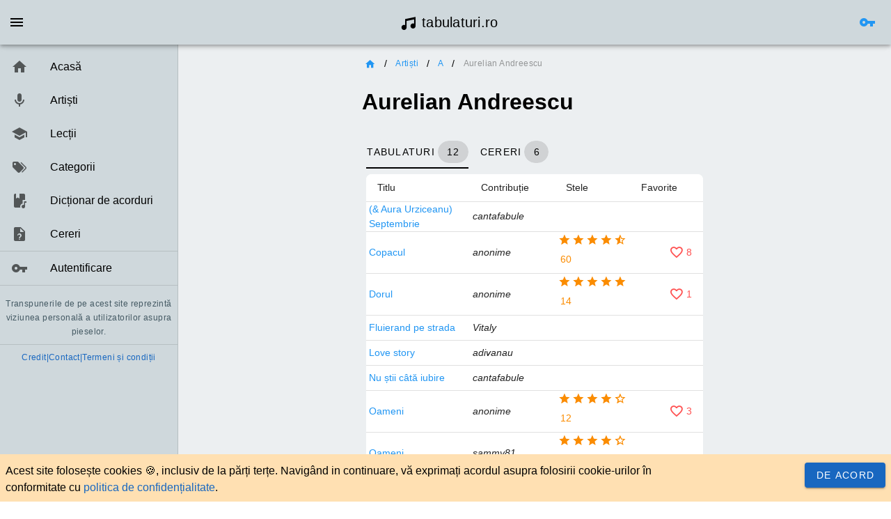

--- FILE ---
content_type: text/javascript
request_url: https://www.tabulaturi.ro/assets/index-BdkGvi8U.js
body_size: 232952
content:
(function(){const t=document.createElement("link").relList;if(t&&t.supports&&t.supports("modulepreload"))return;for(const a of document.querySelectorAll('link[rel="modulepreload"]'))l(a);new MutationObserver(a=>{for(const o of a)if(o.type==="childList")for(const r of o.addedNodes)r.tagName==="LINK"&&r.rel==="modulepreload"&&l(r)}).observe(document,{childList:!0,subtree:!0});function n(a){const o={};return a.integrity&&(o.integrity=a.integrity),a.referrerPolicy&&(o.referrerPolicy=a.referrerPolicy),a.crossOrigin==="use-credentials"?o.credentials="include":a.crossOrigin==="anonymous"?o.credentials="omit":o.credentials="same-origin",o}function l(a){if(a.ep)return;a.ep=!0;const o=n(a);fetch(a.href,o)}})();/**
* @vue/shared v3.5.13
* (c) 2018-present Yuxi (Evan) You and Vue contributors
* @license MIT
**//*! #__NO_SIDE_EFFECTS__ */function bu(e){const t=Object.create(null);for(const n of e.split(","))t[n]=1;return n=>n in t}const rt={},Aa=[],jn=()=>{},Mh=()=>!1,qi=e=>e.charCodeAt(0)===111&&e.charCodeAt(1)===110&&(e.charCodeAt(2)>122||e.charCodeAt(2)<97),_u=e=>e.startsWith("onUpdate:"),Lt=Object.assign,ku=(e,t)=>{const n=e.indexOf(t);n>-1&&e.splice(n,1)},Bh=Object.prototype.hasOwnProperty,nt=(e,t)=>Bh.call(e,t),Ne=Array.isArray,Ia=e=>Gi(e)==="[object Map]",Pv=e=>Gi(e)==="[object Set]",We=e=>typeof e=="function",yt=e=>typeof e=="string",Pl=e=>typeof e=="symbol",ct=e=>e!==null&&typeof e=="object",Av=e=>(ct(e)||We(e))&&We(e.then)&&We(e.catch),Iv=Object.prototype.toString,Gi=e=>Iv.call(e),Oh=e=>Gi(e).slice(8,-1),Tv=e=>Gi(e)==="[object Object]",xu=e=>yt(e)&&e!=="NaN"&&e[0]!=="-"&&""+parseInt(e,10)===e,ro=bu(",key,ref,ref_for,ref_key,onVnodeBeforeMount,onVnodeMounted,onVnodeBeforeUpdate,onVnodeUpdated,onVnodeBeforeUnmount,onVnodeUnmounted"),Ki=e=>{const t=Object.create(null);return n=>t[n]||(t[n]=e(n))},Fh=/-(\w)/g,rn=Ki(e=>e.replace(Fh,(t,n)=>n?n.toUpperCase():"")),Nh=/\B([A-Z])/g,oa=Ki(e=>e.replace(Nh,"-$1").toLowerCase()),Hn=Ki(e=>e.charAt(0).toUpperCase()+e.slice(1)),Br=Ki(e=>e?`on${Hn(e)}`:""),xl=(e,t)=>!Object.is(e,t),_i=(e,...t)=>{for(let n=0;n<e.length;n++)e[n](...t)},$v=(e,t,n,l=!1)=>{Object.defineProperty(e,t,{configurable:!0,enumerable:!1,writable:l,value:n})},vs=e=>{const t=parseFloat(e);return isNaN(t)?e:t},jh=e=>{const t=yt(e)?Number(e):NaN;return isNaN(t)?e:t};let ad;const Yi=()=>ad||(ad=typeof globalThis<"u"?globalThis:typeof self<"u"?self:typeof window<"u"?window:typeof global<"u"?global:{});function Xi(e){if(Ne(e)){const t={};for(let n=0;n<e.length;n++){const l=e[n],a=yt(l)?Wh(l):Xi(l);if(a)for(const o in a)t[o]=a[o]}return t}else if(yt(e)||ct(e))return e}const zh=/;(?![^(]*\))/g,Uh=/:([^]+)/,Hh=/\/\*[^]*?\*\//g;function Wh(e){const t={};return e.replace(Hh,"").split(zh).forEach(n=>{if(n){const l=n.split(Uh);l.length>1&&(t[l[0].trim()]=l[1].trim())}}),t}function ut(e){let t="";if(yt(e))t=e;else if(Ne(e))for(let n=0;n<e.length;n++){const l=ut(e[n]);l&&(t+=l+" ")}else if(ct(e))for(const n in e)e[n]&&(t+=n+" ");return t.trim()}function qh(e){if(!e)return null;let{class:t,style:n}=e;return t&&!yt(t)&&(e.class=ut(t)),n&&(e.style=Xi(n)),e}const Gh="itemscope,allowfullscreen,formnovalidate,ismap,nomodule,novalidate,readonly",Kh=bu(Gh);function Ev(e){return!!e||e===""}const Dv=e=>!!(e&&e.__v_isRef===!0),le=e=>yt(e)?e:e==null?"":Ne(e)||ct(e)&&(e.toString===Iv||!We(e.toString))?Dv(e)?le(e.value):JSON.stringify(e,Rv,2):String(e),Rv=(e,t)=>Dv(t)?Rv(e,t.value):Ia(t)?{[`Map(${t.size})`]:[...t.entries()].reduce((n,[l,a],o)=>(n[Or(l,o)+" =>"]=a,n),{})}:Pv(t)?{[`Set(${t.size})`]:[...t.values()].map(n=>Or(n))}:Pl(t)?Or(t):ct(t)&&!Ne(t)&&!Tv(t)?String(t):t,Or=(e,t="")=>{var n;return Pl(e)?`Symbol(${(n=e.description)!=null?n:t})`:e};/**
* @vue/reactivity v3.5.13
* (c) 2018-present Yuxi (Evan) You and Vue contributors
* @license MIT
**/let en;class Lv{constructor(t=!1){this.detached=t,this._active=!0,this.effects=[],this.cleanups=[],this._isPaused=!1,this.parent=en,!t&&en&&(this.index=(en.scopes||(en.scopes=[])).push(this)-1)}get active(){return this._active}pause(){if(this._active){this._isPaused=!0;let t,n;if(this.scopes)for(t=0,n=this.scopes.length;t<n;t++)this.scopes[t].pause();for(t=0,n=this.effects.length;t<n;t++)this.effects[t].pause()}}resume(){if(this._active&&this._isPaused){this._isPaused=!1;let t,n;if(this.scopes)for(t=0,n=this.scopes.length;t<n;t++)this.scopes[t].resume();for(t=0,n=this.effects.length;t<n;t++)this.effects[t].resume()}}run(t){if(this._active){const n=en;try{return en=this,t()}finally{en=n}}}on(){en=this}off(){en=this.parent}stop(t){if(this._active){this._active=!1;let n,l;for(n=0,l=this.effects.length;n<l;n++)this.effects[n].stop();for(this.effects.length=0,n=0,l=this.cleanups.length;n<l;n++)this.cleanups[n]();if(this.cleanups.length=0,this.scopes){for(n=0,l=this.scopes.length;n<l;n++)this.scopes[n].stop(!0);this.scopes.length=0}if(!this.detached&&this.parent&&!t){const a=this.parent.scopes.pop();a&&a!==this&&(this.parent.scopes[this.index]=a,a.index=this.index)}this.parent=void 0}}}function Xl(e){return new Lv(e)}function Mv(){return en}function Mt(e,t=!1){en&&en.cleanups.push(e)}let st;const Fr=new WeakSet;class Bv{constructor(t){this.fn=t,this.deps=void 0,this.depsTail=void 0,this.flags=5,this.next=void 0,this.cleanup=void 0,this.scheduler=void 0,en&&en.active&&en.effects.push(this)}pause(){this.flags|=64}resume(){this.flags&64&&(this.flags&=-65,Fr.has(this)&&(Fr.delete(this),this.trigger()))}notify(){this.flags&2&&!(this.flags&32)||this.flags&8||Fv(this)}run(){if(!(this.flags&1))return this.fn();this.flags|=2,od(this),Nv(this);const t=st,n=An;st=this,An=!0;try{return this.fn()}finally{jv(this),st=t,An=n,this.flags&=-3}}stop(){if(this.flags&1){for(let t=this.deps;t;t=t.nextDep)Su(t);this.deps=this.depsTail=void 0,od(this),this.onStop&&this.onStop(),this.flags&=-2}}trigger(){this.flags&64?Fr.add(this):this.scheduler?this.scheduler():this.runIfDirty()}runIfDirty(){ms(this)&&this.run()}get dirty(){return ms(this)}}let Ov=0,so,uo;function Fv(e,t=!1){if(e.flags|=8,t){e.next=uo,uo=e;return}e.next=so,so=e}function wu(){Ov++}function Cu(){if(--Ov>0)return;if(uo){let t=uo;for(uo=void 0;t;){const n=t.next;t.next=void 0,t.flags&=-9,t=n}}let e;for(;so;){let t=so;for(so=void 0;t;){const n=t.next;if(t.next=void 0,t.flags&=-9,t.flags&1)try{t.trigger()}catch(l){e||(e=l)}t=n}}if(e)throw e}function Nv(e){for(let t=e.deps;t;t=t.nextDep)t.version=-1,t.prevActiveLink=t.dep.activeLink,t.dep.activeLink=t}function jv(e){let t,n=e.depsTail,l=n;for(;l;){const a=l.prevDep;l.version===-1?(l===n&&(n=a),Su(l),Yh(l)):t=l,l.dep.activeLink=l.prevActiveLink,l.prevActiveLink=void 0,l=a}e.deps=t,e.depsTail=n}function ms(e){for(let t=e.deps;t;t=t.nextDep)if(t.dep.version!==t.version||t.dep.computed&&(zv(t.dep.computed)||t.dep.version!==t.version))return!0;return!!e._dirty}function zv(e){if(e.flags&4&&!(e.flags&16)||(e.flags&=-17,e.globalVersion===ho))return;e.globalVersion=ho;const t=e.dep;if(e.flags|=2,t.version>0&&!e.isSSR&&e.deps&&!ms(e)){e.flags&=-3;return}const n=st,l=An;st=e,An=!0;try{Nv(e);const a=e.fn(e._value);(t.version===0||xl(a,e._value))&&(e._value=a,t.version++)}catch(a){throw t.version++,a}finally{st=n,An=l,jv(e),e.flags&=-3}}function Su(e,t=!1){const{dep:n,prevSub:l,nextSub:a}=e;if(l&&(l.nextSub=a,e.prevSub=void 0),a&&(a.prevSub=l,e.nextSub=void 0),n.subs===e&&(n.subs=l,!l&&n.computed)){n.computed.flags&=-5;for(let o=n.computed.deps;o;o=o.nextDep)Su(o,!0)}!t&&!--n.sc&&n.map&&n.map.delete(n.key)}function Yh(e){const{prevDep:t,nextDep:n}=e;t&&(t.nextDep=n,e.prevDep=void 0),n&&(n.prevDep=t,e.nextDep=void 0)}let An=!0;const Uv=[];function Al(){Uv.push(An),An=!1}function Il(){const e=Uv.pop();An=e===void 0?!0:e}function od(e){const{cleanup:t}=e;if(e.cleanup=void 0,t){const n=st;st=void 0;try{t()}finally{st=n}}}let ho=0;class Xh{constructor(t,n){this.sub=t,this.dep=n,this.version=n.version,this.nextDep=this.prevDep=this.nextSub=this.prevSub=this.prevActiveLink=void 0}}class Vu{constructor(t){this.computed=t,this.version=0,this.activeLink=void 0,this.subs=void 0,this.map=void 0,this.key=void 0,this.sc=0}track(t){if(!st||!An||st===this.computed)return;let n=this.activeLink;if(n===void 0||n.sub!==st)n=this.activeLink=new Xh(st,this),st.deps?(n.prevDep=st.depsTail,st.depsTail.nextDep=n,st.depsTail=n):st.deps=st.depsTail=n,Hv(n);else if(n.version===-1&&(n.version=this.version,n.nextDep)){const l=n.nextDep;l.prevDep=n.prevDep,n.prevDep&&(n.prevDep.nextDep=l),n.prevDep=st.depsTail,n.nextDep=void 0,st.depsTail.nextDep=n,st.depsTail=n,st.deps===n&&(st.deps=l)}return n}trigger(t){this.version++,ho++,this.notify(t)}notify(t){wu();try{for(let n=this.subs;n;n=n.prevSub)n.sub.notify()&&n.sub.dep.notify()}finally{Cu()}}}function Hv(e){if(e.dep.sc++,e.sub.flags&4){const t=e.dep.computed;if(t&&!e.dep.subs){t.flags|=20;for(let l=t.deps;l;l=l.nextDep)Hv(l)}const n=e.dep.subs;n!==e&&(e.prevSub=n,n&&(n.nextSub=e)),e.dep.subs=e}}const Pi=new WeakMap,Hl=Symbol(""),gs=Symbol(""),bo=Symbol("");function qt(e,t,n){if(An&&st){let l=Pi.get(e);l||Pi.set(e,l=new Map);let a=l.get(n);a||(l.set(n,a=new Vu),a.map=l,a.key=n),a.track()}}function Qn(e,t,n,l,a,o){const r=Pi.get(e);if(!r){ho++;return}const s=c=>{c&&c.trigger()};if(wu(),t==="clear")r.forEach(s);else{const c=Ne(e),d=c&&xu(n);if(c&&n==="length"){const f=Number(l);r.forEach((m,g)=>{(g==="length"||g===bo||!Pl(g)&&g>=f)&&s(m)})}else switch((n!==void 0||r.has(void 0))&&s(r.get(n)),d&&s(r.get(bo)),t){case"add":c?d&&s(r.get("length")):(s(r.get(Hl)),Ia(e)&&s(r.get(gs)));break;case"delete":c||(s(r.get(Hl)),Ia(e)&&s(r.get(gs)));break;case"set":Ia(e)&&s(r.get(Hl));break}}Cu()}function Jh(e,t){const n=Pi.get(e);return n&&n.get(t)}function ya(e){const t=Fe(e);return t===e?t:(qt(t,"iterate",bo),wn(e)?t:t.map(Gt))}function Ji(e){return qt(e=Fe(e),"iterate",bo),e}const Zh={__proto__:null,[Symbol.iterator](){return Nr(this,Symbol.iterator,Gt)},concat(...e){return ya(this).concat(...e.map(t=>Ne(t)?ya(t):t))},entries(){return Nr(this,"entries",e=>(e[1]=Gt(e[1]),e))},every(e,t){return Xn(this,"every",e,t,void 0,arguments)},filter(e,t){return Xn(this,"filter",e,t,n=>n.map(Gt),arguments)},find(e,t){return Xn(this,"find",e,t,Gt,arguments)},findIndex(e,t){return Xn(this,"findIndex",e,t,void 0,arguments)},findLast(e,t){return Xn(this,"findLast",e,t,Gt,arguments)},findLastIndex(e,t){return Xn(this,"findLastIndex",e,t,void 0,arguments)},forEach(e,t){return Xn(this,"forEach",e,t,void 0,arguments)},includes(...e){return jr(this,"includes",e)},indexOf(...e){return jr(this,"indexOf",e)},join(e){return ya(this).join(e)},lastIndexOf(...e){return jr(this,"lastIndexOf",e)},map(e,t){return Xn(this,"map",e,t,void 0,arguments)},pop(){return Xa(this,"pop")},push(...e){return Xa(this,"push",e)},reduce(e,...t){return id(this,"reduce",e,t)},reduceRight(e,...t){return id(this,"reduceRight",e,t)},shift(){return Xa(this,"shift")},some(e,t){return Xn(this,"some",e,t,void 0,arguments)},splice(...e){return Xa(this,"splice",e)},toReversed(){return ya(this).toReversed()},toSorted(e){return ya(this).toSorted(e)},toSpliced(...e){return ya(this).toSpliced(...e)},unshift(...e){return Xa(this,"unshift",e)},values(){return Nr(this,"values",Gt)}};function Nr(e,t,n){const l=Ji(e),a=l[t]();return l!==e&&!wn(e)&&(a._next=a.next,a.next=()=>{const o=a._next();return o.value&&(o.value=n(o.value)),o}),a}const Qh=Array.prototype;function Xn(e,t,n,l,a,o){const r=Ji(e),s=r!==e&&!wn(e),c=r[t];if(c!==Qh[t]){const m=c.apply(e,o);return s?Gt(m):m}let d=n;r!==e&&(s?d=function(m,g){return n.call(this,Gt(m),g,e)}:n.length>2&&(d=function(m,g){return n.call(this,m,g,e)}));const f=c.call(r,d,l);return s&&a?a(f):f}function id(e,t,n,l){const a=Ji(e);let o=n;return a!==e&&(wn(e)?n.length>3&&(o=function(r,s,c){return n.call(this,r,s,c,e)}):o=function(r,s,c){return n.call(this,r,Gt(s),c,e)}),a[t](o,...l)}function jr(e,t,n){const l=Fe(e);qt(l,"iterate",bo);const a=l[t](...n);return(a===-1||a===!1)&&Iu(n[0])?(n[0]=Fe(n[0]),l[t](...n)):a}function Xa(e,t,n=[]){Al(),wu();const l=Fe(e)[t].apply(e,n);return Cu(),Il(),l}const eb=bu("__proto__,__v_isRef,__isVue"),Wv=new Set(Object.getOwnPropertyNames(Symbol).filter(e=>e!=="arguments"&&e!=="caller").map(e=>Symbol[e]).filter(Pl));function tb(e){Pl(e)||(e=String(e));const t=Fe(this);return qt(t,"has",e),t.hasOwnProperty(e)}class qv{constructor(t=!1,n=!1){this._isReadonly=t,this._isShallow=n}get(t,n,l){if(n==="__v_skip")return t.__v_skip;const a=this._isReadonly,o=this._isShallow;if(n==="__v_isReactive")return!a;if(n==="__v_isReadonly")return a;if(n==="__v_isShallow")return o;if(n==="__v_raw")return l===(a?o?db:Xv:o?Yv:Kv).get(t)||Object.getPrototypeOf(t)===Object.getPrototypeOf(l)?t:void 0;const r=Ne(t);if(!a){let c;if(r&&(c=Zh[n]))return c;if(n==="hasOwnProperty")return tb}const s=Reflect.get(t,n,ot(t)?t:l);return(Pl(n)?Wv.has(n):eb(n))||(a||qt(t,"get",n),o)?s:ot(s)?r&&xu(n)?s:s.value:ct(s)?a?Ua(s):Rt(s):s}}class Gv extends qv{constructor(t=!1){super(!1,t)}set(t,n,l,a){let o=t[n];if(!this._isShallow){const c=Jl(o);if(!wn(l)&&!Jl(l)&&(o=Fe(o),l=Fe(l)),!Ne(t)&&ot(o)&&!ot(l))return c?!1:(o.value=l,!0)}const r=Ne(t)&&xu(n)?Number(n)<t.length:nt(t,n),s=Reflect.set(t,n,l,ot(t)?t:a);return t===Fe(a)&&(r?xl(l,o)&&Qn(t,"set",n,l):Qn(t,"add",n,l)),s}deleteProperty(t,n){const l=nt(t,n);t[n];const a=Reflect.deleteProperty(t,n);return a&&l&&Qn(t,"delete",n,void 0),a}has(t,n){const l=Reflect.has(t,n);return(!Pl(n)||!Wv.has(n))&&qt(t,"has",n),l}ownKeys(t){return qt(t,"iterate",Ne(t)?"length":Hl),Reflect.ownKeys(t)}}class nb extends qv{constructor(t=!1){super(!0,t)}set(t,n){return!0}deleteProperty(t,n){return!0}}const lb=new Gv,ab=new nb,ob=new Gv(!0);const ps=e=>e,si=e=>Reflect.getPrototypeOf(e);function ib(e,t,n){return function(...l){const a=this.__v_raw,o=Fe(a),r=Ia(o),s=e==="entries"||e===Symbol.iterator&&r,c=e==="keys"&&r,d=a[e](...l),f=n?ps:t?ys:Gt;return!t&&qt(o,"iterate",c?gs:Hl),{next(){const{value:m,done:g}=d.next();return g?{value:m,done:g}:{value:s?[f(m[0]),f(m[1])]:f(m),done:g}},[Symbol.iterator](){return this}}}}function ui(e){return function(...t){return e==="delete"?!1:e==="clear"?void 0:this}}function rb(e,t){const n={get(a){const o=this.__v_raw,r=Fe(o),s=Fe(a);e||(xl(a,s)&&qt(r,"get",a),qt(r,"get",s));const{has:c}=si(r),d=t?ps:e?ys:Gt;if(c.call(r,a))return d(o.get(a));if(c.call(r,s))return d(o.get(s));o!==r&&o.get(a)},get size(){const a=this.__v_raw;return!e&&qt(Fe(a),"iterate",Hl),Reflect.get(a,"size",a)},has(a){const o=this.__v_raw,r=Fe(o),s=Fe(a);return e||(xl(a,s)&&qt(r,"has",a),qt(r,"has",s)),a===s?o.has(a):o.has(a)||o.has(s)},forEach(a,o){const r=this,s=r.__v_raw,c=Fe(s),d=t?ps:e?ys:Gt;return!e&&qt(c,"iterate",Hl),s.forEach((f,m)=>a.call(o,d(f),d(m),r))}};return Lt(n,e?{add:ui("add"),set:ui("set"),delete:ui("delete"),clear:ui("clear")}:{add(a){!t&&!wn(a)&&!Jl(a)&&(a=Fe(a));const o=Fe(this);return si(o).has.call(o,a)||(o.add(a),Qn(o,"add",a,a)),this},set(a,o){!t&&!wn(o)&&!Jl(o)&&(o=Fe(o));const r=Fe(this),{has:s,get:c}=si(r);let d=s.call(r,a);d||(a=Fe(a),d=s.call(r,a));const f=c.call(r,a);return r.set(a,o),d?xl(o,f)&&Qn(r,"set",a,o):Qn(r,"add",a,o),this},delete(a){const o=Fe(this),{has:r,get:s}=si(o);let c=r.call(o,a);c||(a=Fe(a),c=r.call(o,a)),s&&s.call(o,a);const d=o.delete(a);return c&&Qn(o,"delete",a,void 0),d},clear(){const a=Fe(this),o=a.size!==0,r=a.clear();return o&&Qn(a,"clear",void 0,void 0),r}}),["keys","values","entries",Symbol.iterator].forEach(a=>{n[a]=ib(a,e,t)}),n}function Pu(e,t){const n=rb(e,t);return(l,a,o)=>a==="__v_isReactive"?!e:a==="__v_isReadonly"?e:a==="__v_raw"?l:Reflect.get(nt(n,a)&&a in l?n:l,a,o)}const sb={get:Pu(!1,!1)},ub={get:Pu(!1,!0)},cb={get:Pu(!0,!1)};const Kv=new WeakMap,Yv=new WeakMap,Xv=new WeakMap,db=new WeakMap;function fb(e){switch(e){case"Object":case"Array":return 1;case"Map":case"Set":case"WeakMap":case"WeakSet":return 2;default:return 0}}function vb(e){return e.__v_skip||!Object.isExtensible(e)?0:fb(Oh(e))}function Rt(e){return Jl(e)?e:Au(e,!1,lb,sb,Kv)}function Jv(e){return Au(e,!1,ob,ub,Yv)}function Ua(e){return Au(e,!0,ab,cb,Xv)}function Au(e,t,n,l,a){if(!ct(e)||e.__v_raw&&!(t&&e.__v_isReactive))return e;const o=a.get(e);if(o)return o;const r=vb(e);if(r===0)return e;const s=new Proxy(e,r===2?l:n);return a.set(e,s),s}function wl(e){return Jl(e)?wl(e.__v_raw):!!(e&&e.__v_isReactive)}function Jl(e){return!!(e&&e.__v_isReadonly)}function wn(e){return!!(e&&e.__v_isShallow)}function Iu(e){return e?!!e.__v_raw:!1}function Fe(e){const t=e&&e.__v_raw;return t?Fe(t):e}function Zi(e){return!nt(e,"__v_skip")&&Object.isExtensible(e)&&$v(e,"__v_skip",!0),e}const Gt=e=>ct(e)?Rt(e):e,ys=e=>ct(e)?Ua(e):e;function ot(e){return e?e.__v_isRef===!0:!1}function P(e){return Zv(e,!1)}function Ve(e){return Zv(e,!0)}function Zv(e,t){return ot(e)?e:new mb(e,t)}class mb{constructor(t,n){this.dep=new Vu,this.__v_isRef=!0,this.__v_isShallow=!1,this._rawValue=n?t:Fe(t),this._value=n?t:Gt(t),this.__v_isShallow=n}get value(){return this.dep.track(),this._value}set value(t){const n=this._rawValue,l=this.__v_isShallow||wn(t)||Jl(t);t=l?t:Fe(t),xl(t,n)&&(this._rawValue=t,this._value=l?t:Gt(t),this.dep.trigger())}}function ae(e){return ot(e)?e.value:e}function gb(e){return We(e)?e():ae(e)}const pb={get:(e,t,n)=>t==="__v_raw"?e:ae(Reflect.get(e,t,n)),set:(e,t,n,l)=>{const a=e[t];return ot(a)&&!ot(n)?(a.value=n,!0):Reflect.set(e,t,n,l)}};function Qv(e){return wl(e)?e:new Proxy(e,pb)}function Tl(e){const t=Ne(e)?new Array(e.length):{};for(const n in e)t[n]=em(e,n);return t}class yb{constructor(t,n,l){this._object=t,this._key=n,this._defaultValue=l,this.__v_isRef=!0,this._value=void 0}get value(){const t=this._object[this._key];return this._value=t===void 0?this._defaultValue:t}set value(t){this._object[this._key]=t}get dep(){return Jh(Fe(this._object),this._key)}}class hb{constructor(t){this._getter=t,this.__v_isRef=!0,this.__v_isReadonly=!0,this._value=void 0}get value(){return this._value=this._getter()}}function he(e,t,n){return ot(e)?e:We(e)?new hb(e):ct(e)&&arguments.length>1?em(e,t,n):P(e)}function em(e,t,n){const l=e[t];return ot(l)?l:new yb(e,t,n)}class bb{constructor(t,n,l){this.fn=t,this.setter=n,this._value=void 0,this.dep=new Vu(this),this.__v_isRef=!0,this.deps=void 0,this.depsTail=void 0,this.flags=16,this.globalVersion=ho-1,this.next=void 0,this.effect=this,this.__v_isReadonly=!n,this.isSSR=l}notify(){if(this.flags|=16,!(this.flags&8)&&st!==this)return Fv(this,!0),!0}get value(){const t=this.dep.track();return zv(this),t&&(t.version=this.dep.version),this._value}set value(t){this.setter&&this.setter(t)}}function _b(e,t,n=!1){let l,a;return We(e)?l=e:(l=e.get,a=e.set),new bb(l,a,n)}const ci={},Ai=new WeakMap;let Nl;function kb(e,t=!1,n=Nl){if(n){let l=Ai.get(n);l||Ai.set(n,l=[]),l.push(e)}}function xb(e,t,n=rt){const{immediate:l,deep:a,once:o,scheduler:r,augmentJob:s,call:c}=n,d=V=>a?V:wn(V)||a===!1||a===0?el(V,1):el(V);let f,m,g,v,p=!1,y=!1;if(ot(e)?(m=()=>e.value,p=wn(e)):wl(e)?(m=()=>d(e),p=!0):Ne(e)?(y=!0,p=e.some(V=>wl(V)||wn(V)),m=()=>e.map(V=>{if(ot(V))return V.value;if(wl(V))return d(V);if(We(V))return c?c(V,2):V()})):We(e)?t?m=c?()=>c(e,2):e:m=()=>{if(g){Al();try{g()}finally{Il()}}const V=Nl;Nl=f;try{return c?c(e,3,[v]):e(v)}finally{Nl=V}}:m=jn,t&&a){const V=m,A=a===!0?1/0:a;m=()=>el(V(),A)}const h=Mv(),k=()=>{f.stop(),h&&h.active&&ku(h.effects,f)};if(o&&t){const V=t;t=(...A)=>{V(...A),k()}}let _=y?new Array(e.length).fill(ci):ci;const C=V=>{if(!(!(f.flags&1)||!f.dirty&&!V))if(t){const A=f.run();if(a||p||(y?A.some((L,E)=>xl(L,_[E])):xl(A,_))){g&&g();const L=Nl;Nl=f;try{const E=[A,_===ci?void 0:y&&_[0]===ci?[]:_,v];c?c(t,3,E):t(...E),_=A}finally{Nl=L}}}else f.run()};return s&&s(C),f=new Bv(m),f.scheduler=r?()=>r(C,!1):C,v=V=>kb(V,!1,f),g=f.onStop=()=>{const V=Ai.get(f);if(V){if(c)c(V,4);else for(const A of V)A();Ai.delete(f)}},t?l?C(!0):_=f.run():r?r(C.bind(null,!0),!0):f.run(),k.pause=f.pause.bind(f),k.resume=f.resume.bind(f),k.stop=k,k}function el(e,t=1/0,n){if(t<=0||!ct(e)||e.__v_skip||(n=n||new Set,n.has(e)))return e;if(n.add(e),t--,ot(e))el(e.value,t,n);else if(Ne(e))for(let l=0;l<e.length;l++)el(e[l],t,n);else if(Pv(e)||Ia(e))e.forEach(l=>{el(l,t,n)});else if(Tv(e)){for(const l in e)el(e[l],t,n);for(const l of Object.getOwnPropertySymbols(e))Object.prototype.propertyIsEnumerable.call(e,l)&&el(e[l],t,n)}return e}/**
* @vue/runtime-core v3.5.13
* (c) 2018-present Yuxi (Evan) You and Vue contributors
* @license MIT
**/function No(e,t,n,l){try{return l?e(...l):e()}catch(a){Qi(a,t,n)}}function In(e,t,n,l){if(We(e)){const a=No(e,t,n,l);return a&&Av(a)&&a.catch(o=>{Qi(o,t,n)}),a}if(Ne(e)){const a=[];for(let o=0;o<e.length;o++)a.push(In(e[o],t,n,l));return a}}function Qi(e,t,n,l=!0){const a=t?t.vnode:null,{errorHandler:o,throwUnhandledErrorInProduction:r}=t&&t.appContext.config||rt;if(t){let s=t.parent;const c=t.proxy,d=`https://vuejs.org/error-reference/#runtime-${n}`;for(;s;){const f=s.ec;if(f){for(let m=0;m<f.length;m++)if(f[m](e,c,d)===!1)return}s=s.parent}if(o){Al(),No(o,null,10,[e,c,d]),Il();return}}wb(e,n,a,l,r)}function wb(e,t,n,l=!0,a=!1){if(a)throw e;console.error(e)}const tn=[];let On=-1;const Ta=[];let gl=null,wa=0;const tm=Promise.resolve();let Ii=null;function Me(e){const t=Ii||tm;return e?t.then(this?e.bind(this):e):t}function Cb(e){let t=On+1,n=tn.length;for(;t<n;){const l=t+n>>>1,a=tn[l],o=_o(a);o<e||o===e&&a.flags&2?t=l+1:n=l}return t}function Tu(e){if(!(e.flags&1)){const t=_o(e),n=tn[tn.length-1];!n||!(e.flags&2)&&t>=_o(n)?tn.push(e):tn.splice(Cb(t),0,e),e.flags|=1,nm()}}function nm(){Ii||(Ii=tm.then(am))}function Sb(e){Ne(e)?Ta.push(...e):gl&&e.id===-1?gl.splice(wa+1,0,e):e.flags&1||(Ta.push(e),e.flags|=1),nm()}function rd(e,t,n=On+1){for(;n<tn.length;n++){const l=tn[n];if(l&&l.flags&2){if(e&&l.id!==e.uid)continue;tn.splice(n,1),n--,l.flags&4&&(l.flags&=-2),l(),l.flags&4||(l.flags&=-2)}}}function lm(e){if(Ta.length){const t=[...new Set(Ta)].sort((n,l)=>_o(n)-_o(l));if(Ta.length=0,gl){gl.push(...t);return}for(gl=t,wa=0;wa<gl.length;wa++){const n=gl[wa];n.flags&4&&(n.flags&=-2),n.flags&8||n(),n.flags&=-2}gl=null,wa=0}}const _o=e=>e.id==null?e.flags&2?-1:1/0:e.id;function am(e){try{for(On=0;On<tn.length;On++){const t=tn[On];t&&!(t.flags&8)&&(t.flags&4&&(t.flags&=-2),No(t,t.i,t.i?15:14),t.flags&4||(t.flags&=-2))}}finally{for(;On<tn.length;On++){const t=tn[On];t&&(t.flags&=-2)}On=-1,tn.length=0,lm(),Ii=null,(tn.length||Ta.length)&&am()}}let ln=null,om=null;function Ti(e){const t=ln;return ln=e,om=e&&e.type.__scopeId||null,t}function u(e,t=ln,n){if(!t||e._n)return e;const l=(...a)=>{l._d&&kd(-1);const o=Ti(t);let r;try{r=e(...a)}finally{Ti(o),l._d&&kd(1)}return r};return l._n=!0,l._c=!0,l._d=!0,l}function gt(e,t){if(ln===null)return e;const n=or(ln),l=e.dirs||(e.dirs=[]);for(let a=0;a<t.length;a++){let[o,r,s,c=rt]=t[a];o&&(We(o)&&(o={mounted:o,updated:o}),o.deep&&el(r),l.push({dir:o,instance:n,value:r,oldValue:void 0,arg:s,modifiers:c}))}return e}function Ll(e,t,n,l){const a=e.dirs,o=t&&t.dirs;for(let r=0;r<a.length;r++){const s=a[r];o&&(s.oldValue=o[r].value);let c=s.dir[l];c&&(Al(),In(c,n,8,[e.el,s,e,t]),Il())}}const im=Symbol("_vte"),rm=e=>e.__isTeleport,co=e=>e&&(e.disabled||e.disabled===""),sd=e=>e&&(e.defer||e.defer===""),ud=e=>typeof SVGElement<"u"&&e instanceof SVGElement,cd=e=>typeof MathMLElement=="function"&&e instanceof MathMLElement,hs=(e,t)=>{const n=e&&e.to;return yt(n)?t?t(n):null:n},sm={name:"Teleport",__isTeleport:!0,process(e,t,n,l,a,o,r,s,c,d){const{mc:f,pc:m,pbc:g,o:{insert:v,querySelector:p,createText:y,createComment:h}}=d,k=co(t.props);let{shapeFlag:_,children:C,dynamicChildren:V}=t;if(e==null){const A=t.el=y(""),L=t.anchor=y("");v(A,n,l),v(L,n,l);const E=(S,B)=>{_&16&&(a&&a.isCE&&(a.ce._teleportTarget=S),f(C,S,B,a,o,r,s,c))},w=()=>{const S=t.target=hs(t.props,p),B=um(S,t,y,v);S&&(r!=="svg"&&ud(S)?r="svg":r!=="mathml"&&cd(S)&&(r="mathml"),k||(E(S,B),ki(t,!1)))};k&&(E(n,L),ki(t,!0)),sd(t.props)?Qt(()=>{w(),t.el.__isMounted=!0},o):w()}else{if(sd(t.props)&&!e.el.__isMounted){Qt(()=>{sm.process(e,t,n,l,a,o,r,s,c,d),delete e.el.__isMounted},o);return}t.el=e.el,t.targetStart=e.targetStart;const A=t.anchor=e.anchor,L=t.target=e.target,E=t.targetAnchor=e.targetAnchor,w=co(e.props),S=w?n:L,B=w?A:E;if(r==="svg"||ud(L)?r="svg":(r==="mathml"||cd(L))&&(r="mathml"),V?(g(e.dynamicChildren,V,S,a,o,r,s),Ou(e,t,!0)):c||m(e,t,S,B,a,o,r,s,!1),k)w?t.props&&e.props&&t.props.to!==e.props.to&&(t.props.to=e.props.to):di(t,n,A,d,1);else if((t.props&&t.props.to)!==(e.props&&e.props.to)){const D=t.target=hs(t.props,p);D&&di(t,D,null,d,0)}else w&&di(t,L,E,d,1);ki(t,k)}},remove(e,t,n,{um:l,o:{remove:a}},o){const{shapeFlag:r,children:s,anchor:c,targetStart:d,targetAnchor:f,target:m,props:g}=e;if(m&&(a(d),a(f)),o&&a(c),r&16){const v=o||!co(g);for(let p=0;p<s.length;p++){const y=s[p];l(y,t,n,v,!!y.dynamicChildren)}}},move:di,hydrate:Vb};function di(e,t,n,{o:{insert:l},m:a},o=2){o===0&&l(e.targetAnchor,t,n);const{el:r,anchor:s,shapeFlag:c,children:d,props:f}=e,m=o===2;if(m&&l(r,t,n),(!m||co(f))&&c&16)for(let g=0;g<d.length;g++)a(d[g],t,n,2);m&&l(s,t,n)}function Vb(e,t,n,l,a,o,{o:{nextSibling:r,parentNode:s,querySelector:c,insert:d,createText:f}},m){const g=t.target=hs(t.props,c);if(g){const v=co(t.props),p=g._lpa||g.firstChild;if(t.shapeFlag&16)if(v)t.anchor=m(r(e),t,s(e),n,l,a,o),t.targetStart=p,t.targetAnchor=p&&r(p);else{t.anchor=r(e);let y=p;for(;y;){if(y&&y.nodeType===8){if(y.data==="teleport start anchor")t.targetStart=y;else if(y.data==="teleport anchor"){t.targetAnchor=y,g._lpa=t.targetAnchor&&r(t.targetAnchor);break}}y=r(y)}t.targetAnchor||um(g,t,f,d),m(p&&r(p),t,g,n,l,a,o)}ki(t,v)}return t.anchor&&r(t.anchor)}const Pb=sm;function ki(e,t){const n=e.ctx;if(n&&n.ut){let l,a;for(t?(l=e.el,a=e.anchor):(l=e.targetStart,a=e.targetAnchor);l&&l!==a;)l.nodeType===1&&l.setAttribute("data-v-owner",n.uid),l=l.nextSibling;n.ut()}}function um(e,t,n,l){const a=t.targetStart=n(""),o=t.targetAnchor=n("");return a[im]=o,e&&(l(a,e),l(o,e)),o}const pl=Symbol("_leaveCb"),fi=Symbol("_enterCb");function cm(){const e={isMounted:!1,isLeaving:!1,isUnmounting:!1,leavingVNodes:new Map};return Be(()=>{e.isMounted=!0}),$t(()=>{e.isUnmounting=!0}),e}const xn=[Function,Array],dm={mode:String,appear:Boolean,persisted:Boolean,onBeforeEnter:xn,onEnter:xn,onAfterEnter:xn,onEnterCancelled:xn,onBeforeLeave:xn,onLeave:xn,onAfterLeave:xn,onLeaveCancelled:xn,onBeforeAppear:xn,onAppear:xn,onAfterAppear:xn,onAppearCancelled:xn},fm=e=>{const t=e.subTree;return t.component?fm(t.component):t},Ab={name:"BaseTransition",props:dm,setup(e,{slots:t}){const n=zo(),l=cm();return()=>{const a=t.default&&$u(t.default(),!0);if(!a||!a.length)return;const o=vm(a),r=Fe(e),{mode:s}=r;if(l.isLeaving)return zr(o);const c=dd(o);if(!c)return zr(o);let d=ko(c,r,l,n,m=>d=m);c.type!==nn&&Zl(c,d);let f=n.subTree&&dd(n.subTree);if(f&&f.type!==nn&&!jl(c,f)&&fm(n).type!==nn){let m=ko(f,r,l,n);if(Zl(f,m),s==="out-in"&&c.type!==nn)return l.isLeaving=!0,m.afterLeave=()=>{l.isLeaving=!1,n.job.flags&8||n.update(),delete m.afterLeave,f=void 0},zr(o);s==="in-out"&&c.type!==nn?m.delayLeave=(g,v,p)=>{const y=mm(l,f);y[String(f.key)]=f,g[pl]=()=>{v(),g[pl]=void 0,delete d.delayedLeave,f=void 0},d.delayedLeave=()=>{p(),delete d.delayedLeave,f=void 0}}:f=void 0}else f&&(f=void 0);return o}}};function vm(e){let t=e[0];if(e.length>1){for(const n of e)if(n.type!==nn){t=n;break}}return t}const Ib=Ab;function mm(e,t){const{leavingVNodes:n}=e;let l=n.get(t.type);return l||(l=Object.create(null),n.set(t.type,l)),l}function ko(e,t,n,l,a){const{appear:o,mode:r,persisted:s=!1,onBeforeEnter:c,onEnter:d,onAfterEnter:f,onEnterCancelled:m,onBeforeLeave:g,onLeave:v,onAfterLeave:p,onLeaveCancelled:y,onBeforeAppear:h,onAppear:k,onAfterAppear:_,onAppearCancelled:C}=t,V=String(e.key),A=mm(n,e),L=(S,B)=>{S&&In(S,l,9,B)},E=(S,B)=>{const D=B[1];L(S,B),Ne(S)?S.every(I=>I.length<=1)&&D():S.length<=1&&D()},w={mode:r,persisted:s,beforeEnter(S){let B=c;if(!n.isMounted)if(o)B=h||c;else return;S[pl]&&S[pl](!0);const D=A[V];D&&jl(e,D)&&D.el[pl]&&D.el[pl](),L(B,[S])},enter(S){let B=d,D=f,I=m;if(!n.isMounted)if(o)B=k||d,D=_||f,I=C||m;else return;let $=!1;const O=S[fi]=X=>{$||($=!0,X?L(I,[S]):L(D,[S]),w.delayedLeave&&w.delayedLeave(),S[fi]=void 0)};B?E(B,[S,O]):O()},leave(S,B){const D=String(e.key);if(S[fi]&&S[fi](!0),n.isUnmounting)return B();L(g,[S]);let I=!1;const $=S[pl]=O=>{I||(I=!0,B(),O?L(y,[S]):L(p,[S]),S[pl]=void 0,A[D]===e&&delete A[D])};A[D]=e,v?E(v,[S,$]):$()},clone(S){const B=ko(S,t,n,l,a);return a&&a(B),B}};return w}function zr(e){if(er(e))return e=nl(e),e.children=null,e}function dd(e){if(!er(e))return rm(e.type)&&e.children?vm(e.children):e;const{shapeFlag:t,children:n}=e;if(n){if(t&16)return n[0];if(t&32&&We(n.default))return n.default()}}function Zl(e,t){e.shapeFlag&6&&e.component?(e.transition=t,Zl(e.component.subTree,t)):e.shapeFlag&128?(e.ssContent.transition=t.clone(e.ssContent),e.ssFallback.transition=t.clone(e.ssFallback)):e.transition=t}function $u(e,t=!1,n){let l=[],a=0;for(let o=0;o<e.length;o++){let r=e[o];const s=n==null?r.key:String(n)+String(r.key!=null?r.key:o);r.type===ge?(r.patchFlag&128&&a++,l=l.concat($u(r.children,t,s))):(t||r.type!==nn)&&l.push(s!=null?nl(r,{key:s}):r)}if(a>1)for(let o=0;o<l.length;o++)l[o].patchFlag=-2;return l}/*! #__NO_SIDE_EFFECTS__ */function Re(e,t){return We(e)?Lt({name:e.name},t,{setup:e}):e}function on(){const e=zo();return e?(e.appContext.config.idPrefix||"v")+"-"+e.ids[0]+e.ids[1]++:""}function gm(e){e.ids=[e.ids[0]+e.ids[2]+++"-",0,0]}function $i(e,t,n,l,a=!1){if(Ne(e)){e.forEach((p,y)=>$i(p,t&&(Ne(t)?t[y]:t),n,l,a));return}if(fo(l)&&!a){l.shapeFlag&512&&l.type.__asyncResolved&&l.component.subTree.component&&$i(e,t,n,l.component.subTree);return}const o=l.shapeFlag&4?or(l.component):l.el,r=a?null:o,{i:s,r:c}=e,d=t&&t.r,f=s.refs===rt?s.refs={}:s.refs,m=s.setupState,g=Fe(m),v=m===rt?()=>!1:p=>nt(g,p);if(d!=null&&d!==c&&(yt(d)?(f[d]=null,v(d)&&(m[d]=null)):ot(d)&&(d.value=null)),We(c))No(c,s,12,[r,f]);else{const p=yt(c),y=ot(c);if(p||y){const h=()=>{if(e.f){const k=p?v(c)?m[c]:f[c]:c.value;a?Ne(k)&&ku(k,o):Ne(k)?k.includes(o)||k.push(o):p?(f[c]=[o],v(c)&&(m[c]=f[c])):(c.value=[o],e.k&&(f[e.k]=c.value))}else p?(f[c]=r,v(c)&&(m[c]=r)):y&&(c.value=r,e.k&&(f[e.k]=r))};r?(h.id=-1,Qt(h,n)):h()}}}Yi().requestIdleCallback;Yi().cancelIdleCallback;const fo=e=>!!e.type.__asyncLoader,er=e=>e.type.__isKeepAlive;function Eu(e,t){pm(e,"a",t)}function tr(e,t){pm(e,"da",t)}function pm(e,t,n=Ft){const l=e.__wdc||(e.__wdc=()=>{let a=n;for(;a;){if(a.isDeactivated)return;a=a.parent}return e()});if(nr(t,l,n),n){let a=n.parent;for(;a&&a.parent;)er(a.parent.vnode)&&Tb(l,t,n,a),a=a.parent}}function Tb(e,t,n,l){const a=nr(t,e,l,!0);Ru(()=>{ku(l[t],a)},n)}function nr(e,t,n=Ft,l=!1){if(n){const a=n[e]||(n[e]=[]),o=t.__weh||(t.__weh=(...r)=>{Al();const s=Uo(n),c=In(t,n,e,r);return s(),Il(),c});return l?a.unshift(o):a.push(o),o}}const rl=e=>(t,n=Ft)=>{(!Co||e==="sp")&&nr(e,(...l)=>t(...l),n)},gn=rl("bm"),Be=rl("m"),lr=rl("bu"),Du=rl("u"),$t=rl("bum"),Ru=rl("um"),$b=rl("sp"),Eb=rl("rtg"),Db=rl("rtc");function Rb(e,t=Ft){nr("ec",e,t)}const Lu="components",Lb="directives";function b(e,t){return Mu(Lu,e,!0,t)||e}const Mb=Symbol.for("v-ndc");function Bb(e){return yt(e)&&Mu(Lu,e,!1)||e}function pn(e){return Mu(Lb,e)}function Mu(e,t,n=!0,l=!1){const a=ln||Ft;if(a){const o=a.type;if(e===Lu){const s=k1(o,!1);if(s&&(s===t||s===rn(t)||s===Hn(rn(t))))return o}const r=fd(a[e]||o[e],t)||fd(a.appContext[e],t);return!r&&l?o:r}}function fd(e,t){return e&&(e[t]||e[rn(t)]||e[Hn(rn(t))])}function Pe(e,t,n,l){let a;const o=n,r=Ne(e);if(r||yt(e)){const s=r&&wl(e);let c=!1;s&&(c=!wn(e),e=Ji(e)),a=new Array(e.length);for(let d=0,f=e.length;d<f;d++)a[d]=t(c?Gt(e[d]):e[d],d,void 0,o)}else if(typeof e=="number"){a=new Array(e);for(let s=0;s<e;s++)a[s]=t(s+1,s,void 0,o)}else if(ct(e))if(e[Symbol.iterator])a=Array.from(e,(s,c)=>t(s,c,void 0,o));else{const s=Object.keys(e);a=new Array(s.length);for(let c=0,d=s.length;c<d;c++){const f=s[c];a[c]=t(e[f],f,c,o)}}else a=[];return a}function Ut(e,t){for(let n=0;n<t.length;n++){const l=t[n];if(Ne(l))for(let a=0;a<l.length;a++)e[l[a].name]=l[a].fn;else l&&(e[l.name]=l.key?(...a)=>{const o=l.fn(...a);return o&&(o.key=l.key),o}:l.fn)}return e}const bs=e=>e?Bm(e)?or(e):bs(e.parent):null,vo=Lt(Object.create(null),{$:e=>e,$el:e=>e.vnode.el,$data:e=>e.data,$props:e=>e.props,$attrs:e=>e.attrs,$slots:e=>e.slots,$refs:e=>e.refs,$parent:e=>bs(e.parent),$root:e=>bs(e.root),$host:e=>e.ce,$emit:e=>e.emit,$options:e=>hm(e),$forceUpdate:e=>e.f||(e.f=()=>{Tu(e.update)}),$nextTick:e=>e.n||(e.n=Me.bind(e.proxy)),$watch:e=>a1.bind(e)}),Ur=(e,t)=>e!==rt&&!e.__isScriptSetup&&nt(e,t),Ob={get({_:e},t){if(t==="__v_skip")return!0;const{ctx:n,setupState:l,data:a,props:o,accessCache:r,type:s,appContext:c}=e;let d;if(t[0]!=="$"){const v=r[t];if(v!==void 0)switch(v){case 1:return l[t];case 2:return a[t];case 4:return n[t];case 3:return o[t]}else{if(Ur(l,t))return r[t]=1,l[t];if(a!==rt&&nt(a,t))return r[t]=2,a[t];if((d=e.propsOptions[0])&&nt(d,t))return r[t]=3,o[t];if(n!==rt&&nt(n,t))return r[t]=4,n[t];_s&&(r[t]=0)}}const f=vo[t];let m,g;if(f)return t==="$attrs"&&qt(e.attrs,"get",""),f(e);if((m=s.__cssModules)&&(m=m[t]))return m;if(n!==rt&&nt(n,t))return r[t]=4,n[t];if(g=c.config.globalProperties,nt(g,t))return g[t]},set({_:e},t,n){const{data:l,setupState:a,ctx:o}=e;return Ur(a,t)?(a[t]=n,!0):l!==rt&&nt(l,t)?(l[t]=n,!0):nt(e.props,t)||t[0]==="$"&&t.slice(1)in e?!1:(o[t]=n,!0)},has({_:{data:e,setupState:t,accessCache:n,ctx:l,appContext:a,propsOptions:o}},r){let s;return!!n[r]||e!==rt&&nt(e,r)||Ur(t,r)||(s=o[0])&&nt(s,r)||nt(l,r)||nt(vo,r)||nt(a.config.globalProperties,r)},defineProperty(e,t,n){return n.get!=null?e._.accessCache[t]=0:nt(n,"value")&&this.set(e,t,n.value,null),Reflect.defineProperty(e,t,n)}};function vd(e){return Ne(e)?e.reduce((t,n)=>(t[n]=null,t),{}):e}let _s=!0;function Fb(e){const t=hm(e),n=e.proxy,l=e.ctx;_s=!1,t.beforeCreate&&md(t.beforeCreate,e,"bc");const{data:a,computed:o,methods:r,watch:s,provide:c,inject:d,created:f,beforeMount:m,mounted:g,beforeUpdate:v,updated:p,activated:y,deactivated:h,beforeDestroy:k,beforeUnmount:_,destroyed:C,unmounted:V,render:A,renderTracked:L,renderTriggered:E,errorCaptured:w,serverPrefetch:S,expose:B,inheritAttrs:D,components:I,directives:$,filters:O}=t;if(d&&Nb(d,l,null),r)for(const Q in r){const J=r[Q];We(J)&&(l[Q]=J.bind(n))}if(a){const Q=a.call(n,n);ct(Q)&&(e.data=Rt(Q))}if(_s=!0,o)for(const Q in o){const J=o[Q],j=We(J)?J.bind(n,n):We(J.get)?J.get.bind(n,n):jn,z=!We(J)&&We(J.set)?J.set.bind(n):jn,G=R({get:j,set:z});Object.defineProperty(l,Q,{enumerable:!0,configurable:!0,get:()=>G.value,set:U=>G.value=U})}if(s)for(const Q in s)ym(s[Q],l,n,Q);if(c){const Q=We(c)?c.call(n):c;Reflect.ownKeys(Q).forEach(J=>{lt(J,Q[J])})}f&&md(f,e,"c");function Z(Q,J){Ne(J)?J.forEach(j=>Q(j.bind(n))):J&&Q(J.bind(n))}if(Z(gn,m),Z(Be,g),Z(lr,v),Z(Du,p),Z(Eu,y),Z(tr,h),Z(Rb,w),Z(Db,L),Z(Eb,E),Z($t,_),Z(Ru,V),Z($b,S),Ne(B))if(B.length){const Q=e.exposed||(e.exposed={});B.forEach(J=>{Object.defineProperty(Q,J,{get:()=>n[J],set:j=>n[J]=j})})}else e.exposed||(e.exposed={});A&&e.render===jn&&(e.render=A),D!=null&&(e.inheritAttrs=D),I&&(e.components=I),$&&(e.directives=$),S&&gm(e)}function Nb(e,t,n=jn){Ne(e)&&(e=ks(e));for(const l in e){const a=e[l];let o;ct(a)?"default"in a?o=je(a.from||l,a.default,!0):o=je(a.from||l):o=je(a),ot(o)?Object.defineProperty(t,l,{enumerable:!0,configurable:!0,get:()=>o.value,set:r=>o.value=r}):t[l]=o}}function md(e,t,n){In(Ne(e)?e.map(l=>l.bind(t.proxy)):e.bind(t.proxy),t,n)}function ym(e,t,n,l){let a=l.includes(".")?$m(n,l):()=>n[l];if(yt(e)){const o=t[e];We(o)&&Ce(a,o)}else if(We(e))Ce(a,e.bind(n));else if(ct(e))if(Ne(e))e.forEach(o=>ym(o,t,n,l));else{const o=We(e.handler)?e.handler.bind(n):t[e.handler];We(o)&&Ce(a,o,e)}}function hm(e){const t=e.type,{mixins:n,extends:l}=t,{mixins:a,optionsCache:o,config:{optionMergeStrategies:r}}=e.appContext,s=o.get(t);let c;return s?c=s:!a.length&&!n&&!l?c=t:(c={},a.length&&a.forEach(d=>Ei(c,d,r,!0)),Ei(c,t,r)),ct(t)&&o.set(t,c),c}function Ei(e,t,n,l=!1){const{mixins:a,extends:o}=t;o&&Ei(e,o,n,!0),a&&a.forEach(r=>Ei(e,r,n,!0));for(const r in t)if(!(l&&r==="expose")){const s=jb[r]||n&&n[r];e[r]=s?s(e[r],t[r]):t[r]}return e}const jb={data:gd,props:pd,emits:pd,methods:ao,computed:ao,beforeCreate:Zt,created:Zt,beforeMount:Zt,mounted:Zt,beforeUpdate:Zt,updated:Zt,beforeDestroy:Zt,beforeUnmount:Zt,destroyed:Zt,unmounted:Zt,activated:Zt,deactivated:Zt,errorCaptured:Zt,serverPrefetch:Zt,components:ao,directives:ao,watch:Ub,provide:gd,inject:zb};function gd(e,t){return t?e?function(){return Lt(We(e)?e.call(this,this):e,We(t)?t.call(this,this):t)}:t:e}function zb(e,t){return ao(ks(e),ks(t))}function ks(e){if(Ne(e)){const t={};for(let n=0;n<e.length;n++)t[e[n]]=e[n];return t}return e}function Zt(e,t){return e?[...new Set([].concat(e,t))]:t}function ao(e,t){return e?Lt(Object.create(null),e,t):t}function pd(e,t){return e?Ne(e)&&Ne(t)?[...new Set([...e,...t])]:Lt(Object.create(null),vd(e),vd(t??{})):t}function Ub(e,t){if(!e)return t;if(!t)return e;const n=Lt(Object.create(null),e);for(const l in t)n[l]=Zt(e[l],t[l]);return n}function bm(){return{app:null,config:{isNativeTag:Mh,performance:!1,globalProperties:{},optionMergeStrategies:{},errorHandler:void 0,warnHandler:void 0,compilerOptions:{}},mixins:[],components:{},directives:{},provides:Object.create(null),optionsCache:new WeakMap,propsCache:new WeakMap,emitsCache:new WeakMap}}let Hb=0;function Wb(e,t){return function(l,a=null){We(l)||(l=Lt({},l)),a!=null&&!ct(a)&&(a=null);const o=bm(),r=new WeakSet,s=[];let c=!1;const d=o.app={_uid:Hb++,_component:l,_props:a,_container:null,_context:o,_instance:null,version:w1,get config(){return o.config},set config(f){},use(f,...m){return r.has(f)||(f&&We(f.install)?(r.add(f),f.install(d,...m)):We(f)&&(r.add(f),f(d,...m))),d},mixin(f){return o.mixins.includes(f)||o.mixins.push(f),d},component(f,m){return m?(o.components[f]=m,d):o.components[f]},directive(f,m){return m?(o.directives[f]=m,d):o.directives[f]},mount(f,m,g){if(!c){const v=d._ceVNode||i(l,a);return v.appContext=o,g===!0?g="svg":g===!1&&(g=void 0),e(v,f,g),c=!0,d._container=f,f.__vue_app__=d,or(v.component)}},onUnmount(f){s.push(f)},unmount(){c&&(In(s,d._instance,16),e(null,d._container),delete d._container.__vue_app__)},provide(f,m){return o.provides[f]=m,d},runWithContext(f){const m=Wl;Wl=d;try{return f()}finally{Wl=m}}};return d}}let Wl=null;function lt(e,t){if(Ft){let n=Ft.provides;const l=Ft.parent&&Ft.parent.provides;l===n&&(n=Ft.provides=Object.create(l)),n[e]=t}}function je(e,t,n=!1){const l=Ft||ln;if(l||Wl){const a=Wl?Wl._context.provides:l?l.parent==null?l.vnode.appContext&&l.vnode.appContext.provides:l.parent.provides:void 0;if(a&&e in a)return a[e];if(arguments.length>1)return n&&We(t)?t.call(l&&l.proxy):t}}function _m(){return!!(Ft||ln||Wl)}const km={},xm=()=>Object.create(km),wm=e=>Object.getPrototypeOf(e)===km;function qb(e,t,n,l=!1){const a={},o=xm();e.propsDefaults=Object.create(null),Cm(e,t,a,o);for(const r in e.propsOptions[0])r in a||(a[r]=void 0);n?e.props=l?a:Jv(a):e.type.props?e.props=a:e.props=o,e.attrs=o}function Gb(e,t,n,l){const{props:a,attrs:o,vnode:{patchFlag:r}}=e,s=Fe(a),[c]=e.propsOptions;let d=!1;if((l||r>0)&&!(r&16)){if(r&8){const f=e.vnode.dynamicProps;for(let m=0;m<f.length;m++){let g=f[m];if(ar(e.emitsOptions,g))continue;const v=t[g];if(c)if(nt(o,g))v!==o[g]&&(o[g]=v,d=!0);else{const p=rn(g);a[p]=xs(c,s,p,v,e,!1)}else v!==o[g]&&(o[g]=v,d=!0)}}}else{Cm(e,t,a,o)&&(d=!0);let f;for(const m in s)(!t||!nt(t,m)&&((f=oa(m))===m||!nt(t,f)))&&(c?n&&(n[m]!==void 0||n[f]!==void 0)&&(a[m]=xs(c,s,m,void 0,e,!0)):delete a[m]);if(o!==s)for(const m in o)(!t||!nt(t,m))&&(delete o[m],d=!0)}d&&Qn(e.attrs,"set","")}function Cm(e,t,n,l){const[a,o]=e.propsOptions;let r=!1,s;if(t)for(let c in t){if(ro(c))continue;const d=t[c];let f;a&&nt(a,f=rn(c))?!o||!o.includes(f)?n[f]=d:(s||(s={}))[f]=d:ar(e.emitsOptions,c)||(!(c in l)||d!==l[c])&&(l[c]=d,r=!0)}if(o){const c=Fe(n),d=s||rt;for(let f=0;f<o.length;f++){const m=o[f];n[m]=xs(a,c,m,d[m],e,!nt(d,m))}}return r}function xs(e,t,n,l,a,o){const r=e[n];if(r!=null){const s=nt(r,"default");if(s&&l===void 0){const c=r.default;if(r.type!==Function&&!r.skipFactory&&We(c)){const{propsDefaults:d}=a;if(n in d)l=d[n];else{const f=Uo(a);l=d[n]=c.call(null,t),f()}}else l=c;a.ce&&a.ce._setProp(n,l)}r[0]&&(o&&!s?l=!1:r[1]&&(l===""||l===oa(n))&&(l=!0))}return l}const Kb=new WeakMap;function Sm(e,t,n=!1){const l=n?Kb:t.propsCache,a=l.get(e);if(a)return a;const o=e.props,r={},s=[];let c=!1;if(!We(e)){const f=m=>{c=!0;const[g,v]=Sm(m,t,!0);Lt(r,g),v&&s.push(...v)};!n&&t.mixins.length&&t.mixins.forEach(f),e.extends&&f(e.extends),e.mixins&&e.mixins.forEach(f)}if(!o&&!c)return ct(e)&&l.set(e,Aa),Aa;if(Ne(o))for(let f=0;f<o.length;f++){const m=rn(o[f]);yd(m)&&(r[m]=rt)}else if(o)for(const f in o){const m=rn(f);if(yd(m)){const g=o[f],v=r[m]=Ne(g)||We(g)?{type:g}:Lt({},g),p=v.type;let y=!1,h=!0;if(Ne(p))for(let k=0;k<p.length;++k){const _=p[k],C=We(_)&&_.name;if(C==="Boolean"){y=!0;break}else C==="String"&&(h=!1)}else y=We(p)&&p.name==="Boolean";v[0]=y,v[1]=h,(y||nt(v,"default"))&&s.push(m)}}const d=[r,s];return ct(e)&&l.set(e,d),d}function yd(e){return e[0]!=="$"&&!ro(e)}const Vm=e=>e[0]==="_"||e==="$stable",Bu=e=>Ne(e)?e.map(Fn):[Fn(e)],Yb=(e,t,n)=>{if(t._n)return t;const l=u((...a)=>Bu(t(...a)),n);return l._c=!1,l},Pm=(e,t,n)=>{const l=e._ctx;for(const a in e){if(Vm(a))continue;const o=e[a];if(We(o))t[a]=Yb(a,o,l);else if(o!=null){const r=Bu(o);t[a]=()=>r}}},Am=(e,t)=>{const n=Bu(t);e.slots.default=()=>n},Im=(e,t,n)=>{for(const l in t)(n||l!=="_")&&(e[l]=t[l])},Xb=(e,t,n)=>{const l=e.slots=xm();if(e.vnode.shapeFlag&32){const a=t._;a?(Im(l,t,n),n&&$v(l,"_",a,!0)):Pm(t,l)}else t&&Am(e,t)},Jb=(e,t,n)=>{const{vnode:l,slots:a}=e;let o=!0,r=rt;if(l.shapeFlag&32){const s=t._;s?n&&s===1?o=!1:Im(a,t,n):(o=!t.$stable,Pm(t,a)),r=t}else t&&(Am(e,t),r={default:1});if(o)for(const s in a)!Vm(s)&&r[s]==null&&delete a[s]},Qt=d1;function Zb(e){return Qb(e)}function Qb(e,t){const n=Yi();n.__VUE__=!0;const{insert:l,remove:a,patchProp:o,createElement:r,createText:s,createComment:c,setText:d,setElementText:f,parentNode:m,nextSibling:g,setScopeId:v=jn,insertStaticContent:p}=e,y=(Y,F,H,re=null,ee=null,ue=null,me=void 0,ke=null,ce=!!F.dynamicChildren)=>{if(Y===F)return;Y&&!jl(Y,F)&&(re=K(Y),U(Y,ee,ue,!0),Y=null),F.patchFlag===-2&&(ce=!1,F.dynamicChildren=null);const{type:we,ref:$e,shapeFlag:Ie}=F;switch(we){case jo:h(Y,F,H,re);break;case nn:k(Y,F,H,re);break;case Wr:Y==null&&_(F,H,re,me);break;case ge:I(Y,F,H,re,ee,ue,me,ke,ce);break;default:Ie&1?A(Y,F,H,re,ee,ue,me,ke,ce):Ie&6?$(Y,F,H,re,ee,ue,me,ke,ce):(Ie&64||Ie&128)&&we.process(Y,F,H,re,ee,ue,me,ke,ce,ye)}$e!=null&&ee&&$i($e,Y&&Y.ref,ue,F||Y,!F)},h=(Y,F,H,re)=>{if(Y==null)l(F.el=s(F.children),H,re);else{const ee=F.el=Y.el;F.children!==Y.children&&d(ee,F.children)}},k=(Y,F,H,re)=>{Y==null?l(F.el=c(F.children||""),H,re):F.el=Y.el},_=(Y,F,H,re)=>{[Y.el,Y.anchor]=p(Y.children,F,H,re,Y.el,Y.anchor)},C=({el:Y,anchor:F},H,re)=>{let ee;for(;Y&&Y!==F;)ee=g(Y),l(Y,H,re),Y=ee;l(F,H,re)},V=({el:Y,anchor:F})=>{let H;for(;Y&&Y!==F;)H=g(Y),a(Y),Y=H;a(F)},A=(Y,F,H,re,ee,ue,me,ke,ce)=>{F.type==="svg"?me="svg":F.type==="math"&&(me="mathml"),Y==null?L(F,H,re,ee,ue,me,ke,ce):S(Y,F,ee,ue,me,ke,ce)},L=(Y,F,H,re,ee,ue,me,ke)=>{let ce,we;const{props:$e,shapeFlag:Ie,transition:ve,dirs:Ee}=Y;if(ce=Y.el=r(Y.type,ue,$e&&$e.is,$e),Ie&8?f(ce,Y.children):Ie&16&&w(Y.children,ce,null,re,ee,Hr(Y,ue),me,ke),Ee&&Ll(Y,null,re,"created"),E(ce,Y,Y.scopeId,me,re),$e){for(const et in $e)et!=="value"&&!ro(et)&&o(ce,et,null,$e[et],ue,re);"value"in $e&&o(ce,"value",null,$e.value,ue),(we=$e.onVnodeBeforeMount)&&Mn(we,re,Y)}Ee&&Ll(Y,null,re,"beforeMount");const Ge=e1(ee,ve);Ge&&ve.beforeEnter(ce),l(ce,F,H),((we=$e&&$e.onVnodeMounted)||Ge||Ee)&&Qt(()=>{we&&Mn(we,re,Y),Ge&&ve.enter(ce),Ee&&Ll(Y,null,re,"mounted")},ee)},E=(Y,F,H,re,ee)=>{if(H&&v(Y,H),re)for(let ue=0;ue<re.length;ue++)v(Y,re[ue]);if(ee){let ue=ee.subTree;if(F===ue||Dm(ue.type)&&(ue.ssContent===F||ue.ssFallback===F)){const me=ee.vnode;E(Y,me,me.scopeId,me.slotScopeIds,ee.parent)}}},w=(Y,F,H,re,ee,ue,me,ke,ce=0)=>{for(let we=ce;we<Y.length;we++){const $e=Y[we]=ke?yl(Y[we]):Fn(Y[we]);y(null,$e,F,H,re,ee,ue,me,ke)}},S=(Y,F,H,re,ee,ue,me)=>{const ke=F.el=Y.el;let{patchFlag:ce,dynamicChildren:we,dirs:$e}=F;ce|=Y.patchFlag&16;const Ie=Y.props||rt,ve=F.props||rt;let Ee;if(H&&Ml(H,!1),(Ee=ve.onVnodeBeforeUpdate)&&Mn(Ee,H,F,Y),$e&&Ll(F,Y,H,"beforeUpdate"),H&&Ml(H,!0),(Ie.innerHTML&&ve.innerHTML==null||Ie.textContent&&ve.textContent==null)&&f(ke,""),we?B(Y.dynamicChildren,we,ke,H,re,Hr(F,ee),ue):me||J(Y,F,ke,null,H,re,Hr(F,ee),ue,!1),ce>0){if(ce&16)D(ke,Ie,ve,H,ee);else if(ce&2&&Ie.class!==ve.class&&o(ke,"class",null,ve.class,ee),ce&4&&o(ke,"style",Ie.style,ve.style,ee),ce&8){const Ge=F.dynamicProps;for(let et=0;et<Ge.length;et++){const qe=Ge[et],zt=Ie[qe],It=ve[qe];(It!==zt||qe==="value")&&o(ke,qe,zt,It,ee,H)}}ce&1&&Y.children!==F.children&&f(ke,F.children)}else!me&&we==null&&D(ke,Ie,ve,H,ee);((Ee=ve.onVnodeUpdated)||$e)&&Qt(()=>{Ee&&Mn(Ee,H,F,Y),$e&&Ll(F,Y,H,"updated")},re)},B=(Y,F,H,re,ee,ue,me)=>{for(let ke=0;ke<F.length;ke++){const ce=Y[ke],we=F[ke],$e=ce.el&&(ce.type===ge||!jl(ce,we)||ce.shapeFlag&70)?m(ce.el):H;y(ce,we,$e,null,re,ee,ue,me,!0)}},D=(Y,F,H,re,ee)=>{if(F!==H){if(F!==rt)for(const ue in F)!ro(ue)&&!(ue in H)&&o(Y,ue,F[ue],null,ee,re);for(const ue in H){if(ro(ue))continue;const me=H[ue],ke=F[ue];me!==ke&&ue!=="value"&&o(Y,ue,ke,me,ee,re)}"value"in H&&o(Y,"value",F.value,H.value,ee)}},I=(Y,F,H,re,ee,ue,me,ke,ce)=>{const we=F.el=Y?Y.el:s(""),$e=F.anchor=Y?Y.anchor:s("");let{patchFlag:Ie,dynamicChildren:ve,slotScopeIds:Ee}=F;Ee&&(ke=ke?ke.concat(Ee):Ee),Y==null?(l(we,H,re),l($e,H,re),w(F.children||[],H,$e,ee,ue,me,ke,ce)):Ie>0&&Ie&64&&ve&&Y.dynamicChildren?(B(Y.dynamicChildren,ve,H,ee,ue,me,ke),(F.key!=null||ee&&F===ee.subTree)&&Ou(Y,F,!0)):J(Y,F,H,$e,ee,ue,me,ke,ce)},$=(Y,F,H,re,ee,ue,me,ke,ce)=>{F.slotScopeIds=ke,Y==null?F.shapeFlag&512?ee.ctx.activate(F,H,re,me,ce):O(F,H,re,ee,ue,me,ce):X(Y,F,ce)},O=(Y,F,H,re,ee,ue,me)=>{const ke=Y.component=p1(Y,re,ee);if(er(Y)&&(ke.ctx.renderer=ye),y1(ke,!1,me),ke.asyncDep){if(ee&&ee.registerDep(ke,Z,me),!Y.el){const ce=ke.subTree=i(nn);k(null,ce,F,H)}}else Z(ke,Y,F,H,ee,ue,me)},X=(Y,F,H)=>{const re=F.component=Y.component;if(u1(Y,F,H))if(re.asyncDep&&!re.asyncResolved){Q(re,F,H);return}else re.next=F,re.update();else F.el=Y.el,re.vnode=F},Z=(Y,F,H,re,ee,ue,me)=>{const ke=()=>{if(Y.isMounted){let{next:Ie,bu:ve,u:Ee,parent:Ge,vnode:et}=Y;{const Tt=Tm(Y);if(Tt){Ie&&(Ie.el=et.el,Q(Y,Ie,me)),Tt.asyncDep.then(()=>{Y.isUnmounted||ke()});return}}let qe=Ie,zt;Ml(Y,!1),Ie?(Ie.el=et.el,Q(Y,Ie,me)):Ie=et,ve&&_i(ve),(zt=Ie.props&&Ie.props.onVnodeBeforeUpdate)&&Mn(zt,Ge,Ie,et),Ml(Y,!0);const It=bd(Y),Se=Y.subTree;Y.subTree=It,y(Se,It,m(Se.el),K(Se),Y,ee,ue),Ie.el=It.el,qe===null&&c1(Y,It.el),Ee&&Qt(Ee,ee),(zt=Ie.props&&Ie.props.onVnodeUpdated)&&Qt(()=>Mn(zt,Ge,Ie,et),ee)}else{let Ie;const{el:ve,props:Ee}=F,{bm:Ge,m:et,parent:qe,root:zt,type:It}=Y,Se=fo(F);Ml(Y,!1),Ge&&_i(Ge),!Se&&(Ie=Ee&&Ee.onVnodeBeforeMount)&&Mn(Ie,qe,F),Ml(Y,!0);{zt.ce&&zt.ce._injectChildStyle(It);const Tt=Y.subTree=bd(Y);y(null,Tt,H,re,Y,ee,ue),F.el=Tt.el}if(et&&Qt(et,ee),!Se&&(Ie=Ee&&Ee.onVnodeMounted)){const Tt=F;Qt(()=>Mn(Ie,qe,Tt),ee)}(F.shapeFlag&256||qe&&fo(qe.vnode)&&qe.vnode.shapeFlag&256)&&Y.a&&Qt(Y.a,ee),Y.isMounted=!0,F=H=re=null}};Y.scope.on();const ce=Y.effect=new Bv(ke);Y.scope.off();const we=Y.update=ce.run.bind(ce),$e=Y.job=ce.runIfDirty.bind(ce);$e.i=Y,$e.id=Y.uid,ce.scheduler=()=>Tu($e),Ml(Y,!0),we()},Q=(Y,F,H)=>{F.component=Y;const re=Y.vnode.props;Y.vnode=F,Y.next=null,Gb(Y,F.props,re,H),Jb(Y,F.children,H),Al(),rd(Y),Il()},J=(Y,F,H,re,ee,ue,me,ke,ce=!1)=>{const we=Y&&Y.children,$e=Y?Y.shapeFlag:0,Ie=F.children,{patchFlag:ve,shapeFlag:Ee}=F;if(ve>0){if(ve&128){z(we,Ie,H,re,ee,ue,me,ke,ce);return}else if(ve&256){j(we,Ie,H,re,ee,ue,me,ke,ce);return}}Ee&8?($e&16&&te(we,ee,ue),Ie!==we&&f(H,Ie)):$e&16?Ee&16?z(we,Ie,H,re,ee,ue,me,ke,ce):te(we,ee,ue,!0):($e&8&&f(H,""),Ee&16&&w(Ie,H,re,ee,ue,me,ke,ce))},j=(Y,F,H,re,ee,ue,me,ke,ce)=>{Y=Y||Aa,F=F||Aa;const we=Y.length,$e=F.length,Ie=Math.min(we,$e);let ve;for(ve=0;ve<Ie;ve++){const Ee=F[ve]=ce?yl(F[ve]):Fn(F[ve]);y(Y[ve],Ee,H,null,ee,ue,me,ke,ce)}we>$e?te(Y,ee,ue,!0,!1,Ie):w(F,H,re,ee,ue,me,ke,ce,Ie)},z=(Y,F,H,re,ee,ue,me,ke,ce)=>{let we=0;const $e=F.length;let Ie=Y.length-1,ve=$e-1;for(;we<=Ie&&we<=ve;){const Ee=Y[we],Ge=F[we]=ce?yl(F[we]):Fn(F[we]);if(jl(Ee,Ge))y(Ee,Ge,H,null,ee,ue,me,ke,ce);else break;we++}for(;we<=Ie&&we<=ve;){const Ee=Y[Ie],Ge=F[ve]=ce?yl(F[ve]):Fn(F[ve]);if(jl(Ee,Ge))y(Ee,Ge,H,null,ee,ue,me,ke,ce);else break;Ie--,ve--}if(we>Ie){if(we<=ve){const Ee=ve+1,Ge=Ee<$e?F[Ee].el:re;for(;we<=ve;)y(null,F[we]=ce?yl(F[we]):Fn(F[we]),H,Ge,ee,ue,me,ke,ce),we++}}else if(we>ve)for(;we<=Ie;)U(Y[we],ee,ue,!0),we++;else{const Ee=we,Ge=we,et=new Map;for(we=Ge;we<=ve;we++){const ft=F[we]=ce?yl(F[we]):Fn(F[we]);ft.key!=null&&et.set(ft.key,we)}let qe,zt=0;const It=ve-Ge+1;let Se=!1,Tt=0;const Dt=new Array(It);for(we=0;we<It;we++)Dt[we]=0;for(we=Ee;we<=Ie;we++){const ft=Y[we];if(zt>=It){U(ft,ee,ue,!0);continue}let Ot;if(ft.key!=null)Ot=et.get(ft.key);else for(qe=Ge;qe<=ve;qe++)if(Dt[qe-Ge]===0&&jl(ft,F[qe])){Ot=qe;break}Ot===void 0?U(ft,ee,ue,!0):(Dt[Ot-Ge]=we+1,Ot>=Tt?Tt=Ot:Se=!0,y(ft,F[Ot],H,null,ee,ue,me,ke,ce),zt++)}const un=Se?t1(Dt):Aa;for(qe=un.length-1,we=It-1;we>=0;we--){const ft=Ge+we,Ot=F[ft],Ln=ft+1<$e?F[ft+1].el:re;Dt[we]===0?y(null,Ot,H,Ln,ee,ue,me,ke,ce):Se&&(qe<0||we!==un[qe]?G(Ot,H,Ln,2):qe--)}}},G=(Y,F,H,re,ee=null)=>{const{el:ue,type:me,transition:ke,children:ce,shapeFlag:we}=Y;if(we&6){G(Y.component.subTree,F,H,re);return}if(we&128){Y.suspense.move(F,H,re);return}if(we&64){me.move(Y,F,H,ye);return}if(me===ge){l(ue,F,H);for(let Ie=0;Ie<ce.length;Ie++)G(ce[Ie],F,H,re);l(Y.anchor,F,H);return}if(me===Wr){C(Y,F,H);return}if(re!==2&&we&1&&ke)if(re===0)ke.beforeEnter(ue),l(ue,F,H),Qt(()=>ke.enter(ue),ee);else{const{leave:Ie,delayLeave:ve,afterLeave:Ee}=ke,Ge=()=>l(ue,F,H),et=()=>{Ie(ue,()=>{Ge(),Ee&&Ee()})};ve?ve(ue,Ge,et):et()}else l(ue,F,H)},U=(Y,F,H,re=!1,ee=!1)=>{const{type:ue,props:me,ref:ke,children:ce,dynamicChildren:we,shapeFlag:$e,patchFlag:Ie,dirs:ve,cacheIndex:Ee}=Y;if(Ie===-2&&(ee=!1),ke!=null&&$i(ke,null,H,Y,!0),Ee!=null&&(F.renderCache[Ee]=void 0),$e&256){F.ctx.deactivate(Y);return}const Ge=$e&1&&ve,et=!fo(Y);let qe;if(et&&(qe=me&&me.onVnodeBeforeUnmount)&&Mn(qe,F,Y),$e&6)fe(Y.component,H,re);else{if($e&128){Y.suspense.unmount(H,re);return}Ge&&Ll(Y,null,F,"beforeUnmount"),$e&64?Y.type.remove(Y,F,H,ye,re):we&&!we.hasOnce&&(ue!==ge||Ie>0&&Ie&64)?te(we,F,H,!1,!0):(ue===ge&&Ie&384||!ee&&$e&16)&&te(ce,F,H),re&&W(Y)}(et&&(qe=me&&me.onVnodeUnmounted)||Ge)&&Qt(()=>{qe&&Mn(qe,F,Y),Ge&&Ll(Y,null,F,"unmounted")},H)},W=Y=>{const{type:F,el:H,anchor:re,transition:ee}=Y;if(F===ge){se(H,re);return}if(F===Wr){V(Y);return}const ue=()=>{a(H),ee&&!ee.persisted&&ee.afterLeave&&ee.afterLeave()};if(Y.shapeFlag&1&&ee&&!ee.persisted){const{leave:me,delayLeave:ke}=ee,ce=()=>me(H,ue);ke?ke(Y.el,ue,ce):ce()}else ue()},se=(Y,F)=>{let H;for(;Y!==F;)H=g(Y),a(Y),Y=H;a(F)},fe=(Y,F,H)=>{const{bum:re,scope:ee,job:ue,subTree:me,um:ke,m:ce,a:we}=Y;hd(ce),hd(we),re&&_i(re),ee.stop(),ue&&(ue.flags|=8,U(me,Y,F,H)),ke&&Qt(ke,F),Qt(()=>{Y.isUnmounted=!0},F),F&&F.pendingBranch&&!F.isUnmounted&&Y.asyncDep&&!Y.asyncResolved&&Y.suspenseId===F.pendingId&&(F.deps--,F.deps===0&&F.resolve())},te=(Y,F,H,re=!1,ee=!1,ue=0)=>{for(let me=ue;me<Y.length;me++)U(Y[me],F,H,re,ee)},K=Y=>{if(Y.shapeFlag&6)return K(Y.component.subTree);if(Y.shapeFlag&128)return Y.suspense.next();const F=g(Y.anchor||Y.el),H=F&&F[im];return H?g(H):F};let ne=!1;const oe=(Y,F,H)=>{Y==null?F._vnode&&U(F._vnode,null,null,!0):y(F._vnode||null,Y,F,null,null,null,H),F._vnode=Y,ne||(ne=!0,rd(),lm(),ne=!1)},ye={p:y,um:U,m:G,r:W,mt:O,mc:w,pc:J,pbc:B,n:K,o:e};return{render:oe,hydrate:void 0,createApp:Wb(oe)}}function Hr({type:e,props:t},n){return n==="svg"&&e==="foreignObject"||n==="mathml"&&e==="annotation-xml"&&t&&t.encoding&&t.encoding.includes("html")?void 0:n}function Ml({effect:e,job:t},n){n?(e.flags|=32,t.flags|=4):(e.flags&=-33,t.flags&=-5)}function e1(e,t){return(!e||e&&!e.pendingBranch)&&t&&!t.persisted}function Ou(e,t,n=!1){const l=e.children,a=t.children;if(Ne(l)&&Ne(a))for(let o=0;o<l.length;o++){const r=l[o];let s=a[o];s.shapeFlag&1&&!s.dynamicChildren&&((s.patchFlag<=0||s.patchFlag===32)&&(s=a[o]=yl(a[o]),s.el=r.el),!n&&s.patchFlag!==-2&&Ou(r,s)),s.type===jo&&(s.el=r.el)}}function t1(e){const t=e.slice(),n=[0];let l,a,o,r,s;const c=e.length;for(l=0;l<c;l++){const d=e[l];if(d!==0){if(a=n[n.length-1],e[a]<d){t[l]=a,n.push(l);continue}for(o=0,r=n.length-1;o<r;)s=o+r>>1,e[n[s]]<d?o=s+1:r=s;d<e[n[o]]&&(o>0&&(t[l]=n[o-1]),n[o]=l)}}for(o=n.length,r=n[o-1];o-- >0;)n[o]=r,r=t[r];return n}function Tm(e){const t=e.subTree.component;if(t)return t.asyncDep&&!t.asyncResolved?t:Tm(t)}function hd(e){if(e)for(let t=0;t<e.length;t++)e[t].flags|=8}const n1=Symbol.for("v-scx"),l1=()=>je(n1);function pt(e,t){return Fu(e,null,t)}function Ce(e,t,n){return Fu(e,t,n)}function Fu(e,t,n=rt){const{immediate:l,deep:a,flush:o,once:r}=n,s=Lt({},n),c=t&&l||!t&&o!=="post";let d;if(Co){if(o==="sync"){const v=l1();d=v.__watcherHandles||(v.__watcherHandles=[])}else if(!c){const v=()=>{};return v.stop=jn,v.resume=jn,v.pause=jn,v}}const f=Ft;s.call=(v,p,y)=>In(v,f,p,y);let m=!1;o==="post"?s.scheduler=v=>{Qt(v,f&&f.suspense)}:o!=="sync"&&(m=!0,s.scheduler=(v,p)=>{p?v():Tu(v)}),s.augmentJob=v=>{t&&(v.flags|=4),m&&(v.flags|=2,f&&(v.id=f.uid,v.i=f))};const g=xb(e,t,s);return Co&&(d?d.push(g):c&&g()),g}function a1(e,t,n){const l=this.proxy,a=yt(e)?e.includes(".")?$m(l,e):()=>l[e]:e.bind(l,l);let o;We(t)?o=t:(o=t.handler,n=t);const r=Uo(this),s=Fu(a,o.bind(l),n);return r(),s}function $m(e,t){const n=t.split(".");return()=>{let l=e;for(let a=0;a<n.length&&l;a++)l=l[n[a]];return l}}const o1=(e,t)=>t==="modelValue"||t==="model-value"?e.modelModifiers:e[`${t}Modifiers`]||e[`${rn(t)}Modifiers`]||e[`${oa(t)}Modifiers`];function i1(e,t,...n){if(e.isUnmounted)return;const l=e.vnode.props||rt;let a=n;const o=t.startsWith("update:"),r=o&&o1(l,t.slice(7));r&&(r.trim&&(a=n.map(f=>yt(f)?f.trim():f)),r.number&&(a=n.map(vs)));let s,c=l[s=Br(t)]||l[s=Br(rn(t))];!c&&o&&(c=l[s=Br(oa(t))]),c&&In(c,e,6,a);const d=l[s+"Once"];if(d){if(!e.emitted)e.emitted={};else if(e.emitted[s])return;e.emitted[s]=!0,In(d,e,6,a)}}function Em(e,t,n=!1){const l=t.emitsCache,a=l.get(e);if(a!==void 0)return a;const o=e.emits;let r={},s=!1;if(!We(e)){const c=d=>{const f=Em(d,t,!0);f&&(s=!0,Lt(r,f))};!n&&t.mixins.length&&t.mixins.forEach(c),e.extends&&c(e.extends),e.mixins&&e.mixins.forEach(c)}return!o&&!s?(ct(e)&&l.set(e,null),null):(Ne(o)?o.forEach(c=>r[c]=null):Lt(r,o),ct(e)&&l.set(e,r),r)}function ar(e,t){return!e||!qi(t)?!1:(t=t.slice(2).replace(/Once$/,""),nt(e,t[0].toLowerCase()+t.slice(1))||nt(e,oa(t))||nt(e,t))}function bd(e){const{type:t,vnode:n,proxy:l,withProxy:a,propsOptions:[o],slots:r,attrs:s,emit:c,render:d,renderCache:f,props:m,data:g,setupState:v,ctx:p,inheritAttrs:y}=e,h=Ti(e);let k,_;try{if(n.shapeFlag&4){const V=a||l,A=V;k=Fn(d.call(A,V,f,m,v,g,p)),_=s}else{const V=t;k=Fn(V.length>1?V(m,{attrs:s,slots:r,emit:c}):V(m,null)),_=t.props?s:r1(s)}}catch(V){mo.length=0,Qi(V,e,1),k=i(nn)}let C=k;if(_&&y!==!1){const V=Object.keys(_),{shapeFlag:A}=C;V.length&&A&7&&(o&&V.some(_u)&&(_=s1(_,o)),C=nl(C,_,!1,!0))}return n.dirs&&(C=nl(C,null,!1,!0),C.dirs=C.dirs?C.dirs.concat(n.dirs):n.dirs),n.transition&&Zl(C,n.transition),k=C,Ti(h),k}const r1=e=>{let t;for(const n in e)(n==="class"||n==="style"||qi(n))&&((t||(t={}))[n]=e[n]);return t},s1=(e,t)=>{const n={};for(const l in e)(!_u(l)||!(l.slice(9)in t))&&(n[l]=e[l]);return n};function u1(e,t,n){const{props:l,children:a,component:o}=e,{props:r,children:s,patchFlag:c}=t,d=o.emitsOptions;if(t.dirs||t.transition)return!0;if(n&&c>=0){if(c&1024)return!0;if(c&16)return l?_d(l,r,d):!!r;if(c&8){const f=t.dynamicProps;for(let m=0;m<f.length;m++){const g=f[m];if(r[g]!==l[g]&&!ar(d,g))return!0}}}else return(a||s)&&(!s||!s.$stable)?!0:l===r?!1:l?r?_d(l,r,d):!0:!!r;return!1}function _d(e,t,n){const l=Object.keys(t);if(l.length!==Object.keys(e).length)return!0;for(let a=0;a<l.length;a++){const o=l[a];if(t[o]!==e[o]&&!ar(n,o))return!0}return!1}function c1({vnode:e,parent:t},n){for(;t;){const l=t.subTree;if(l.suspense&&l.suspense.activeBranch===e&&(l.el=e.el),l===e)(e=t.vnode).el=n,t=t.parent;else break}}const Dm=e=>e.__isSuspense;function d1(e,t){t&&t.pendingBranch?Ne(e)?t.effects.push(...e):t.effects.push(e):Sb(e)}const ge=Symbol.for("v-fgt"),jo=Symbol.for("v-txt"),nn=Symbol.for("v-cmt"),Wr=Symbol.for("v-stc"),mo=[];let dn=null;function x(e=!1){mo.push(dn=e?null:[])}function f1(){mo.pop(),dn=mo[mo.length-1]||null}let xo=1;function kd(e,t=!1){xo+=e,e<0&&dn&&t&&(dn.hasOnce=!0)}function Rm(e){return e.dynamicChildren=xo>0?dn||Aa:null,f1(),xo>0&&dn&&dn.push(e),e}function pe(e,t,n,l,a,o){return Rm(q(e,t,n,l,a,o,!0))}function T(e,t,n,l,a){return Rm(i(e,t,n,l,a,!0))}function wo(e){return e?e.__v_isVNode===!0:!1}function jl(e,t){return e.type===t.type&&e.key===t.key}const Lm=({key:e})=>e??null,xi=({ref:e,ref_key:t,ref_for:n})=>(typeof e=="number"&&(e=""+e),e!=null?yt(e)||ot(e)||We(e)?{i:ln,r:e,k:t,f:!!n}:e:null);function q(e,t=null,n=null,l=0,a=null,o=e===ge?0:1,r=!1,s=!1){const c={__v_isVNode:!0,__v_skip:!0,type:e,props:t,key:t&&Lm(t),ref:t&&xi(t),scopeId:om,slotScopeIds:null,children:n,component:null,suspense:null,ssContent:null,ssFallback:null,dirs:null,transition:null,el:null,anchor:null,target:null,targetStart:null,targetAnchor:null,staticCount:0,shapeFlag:o,patchFlag:l,dynamicProps:a,dynamicChildren:null,appContext:null,ctx:ln};return s?(Nu(c,n),o&128&&e.normalize(c)):n&&(c.shapeFlag|=yt(n)?8:16),xo>0&&!r&&dn&&(c.patchFlag>0||o&6)&&c.patchFlag!==32&&dn.push(c),c}const i=v1;function v1(e,t=null,n=null,l=0,a=null,o=!1){if((!e||e===Mb)&&(e=nn),wo(e)){const s=nl(e,t,!0);return n&&Nu(s,n),xo>0&&!o&&dn&&(s.shapeFlag&6?dn[dn.indexOf(e)]=s:dn.push(s)),s.patchFlag=-2,s}if(x1(e)&&(e=e.__vccOpts),t){t=Mm(t);let{class:s,style:c}=t;s&&!yt(s)&&(t.class=ut(s)),ct(c)&&(Iu(c)&&!Ne(c)&&(c=Lt({},c)),t.style=Xi(c))}const r=yt(e)?1:Dm(e)?128:rm(e)?64:ct(e)?4:We(e)?2:0;return q(e,t,n,l,a,r,o,!0)}function Mm(e){return e?Iu(e)||wm(e)?Lt({},e):e:null}function nl(e,t,n=!1,l=!1){const{props:a,ref:o,patchFlag:r,children:s,transition:c}=e,d=t?be(a||{},t):a,f={__v_isVNode:!0,__v_skip:!0,type:e.type,props:d,key:d&&Lm(d),ref:t&&t.ref?n&&o?Ne(o)?o.concat(xi(t)):[o,xi(t)]:xi(t):o,scopeId:e.scopeId,slotScopeIds:e.slotScopeIds,children:s,target:e.target,targetStart:e.targetStart,targetAnchor:e.targetAnchor,staticCount:e.staticCount,shapeFlag:e.shapeFlag,patchFlag:t&&e.type!==ge?r===-1?16:r|16:r,dynamicProps:e.dynamicProps,dynamicChildren:e.dynamicChildren,appContext:e.appContext,dirs:e.dirs,transition:c,component:e.component,suspense:e.suspense,ssContent:e.ssContent&&nl(e.ssContent),ssFallback:e.ssFallback&&nl(e.ssFallback),el:e.el,anchor:e.anchor,ctx:e.ctx,ce:e.ce};return c&&l&&Zl(f,c.clone(f)),f}function M(e=" ",t=0){return i(jo,null,e,t)}function N(e="",t=!1){return t?(x(),T(nn,null,e)):i(nn,null,e)}function Fn(e){return e==null||typeof e=="boolean"?i(nn):Ne(e)?i(ge,null,e.slice()):wo(e)?yl(e):i(jo,null,String(e))}function yl(e){return e.el===null&&e.patchFlag!==-1||e.memo?e:nl(e)}function Nu(e,t){let n=0;const{shapeFlag:l}=e;if(t==null)t=null;else if(Ne(t))n=16;else if(typeof t=="object")if(l&65){const a=t.default;a&&(a._c&&(a._d=!1),Nu(e,a()),a._c&&(a._d=!0));return}else{n=32;const a=t._;!a&&!wm(t)?t._ctx=ln:a===3&&ln&&(ln.slots._===1?t._=1:(t._=2,e.patchFlag|=1024))}else We(t)?(t={default:t,_ctx:ln},n=32):(t=String(t),l&64?(n=16,t=[M(t)]):n=8);e.children=t,e.shapeFlag|=n}function be(...e){const t={};for(let n=0;n<e.length;n++){const l=e[n];for(const a in l)if(a==="class")t.class!==l.class&&(t.class=ut([t.class,l.class]));else if(a==="style")t.style=Xi([t.style,l.style]);else if(qi(a)){const o=t[a],r=l[a];r&&o!==r&&!(Ne(o)&&o.includes(r))&&(t[a]=o?[].concat(o,r):r)}else a!==""&&(t[a]=l[a])}return t}function Mn(e,t,n,l=null){In(e,t,7,[n,l])}const m1=bm();let g1=0;function p1(e,t,n){const l=e.type,a=(t?t.appContext:e.appContext)||m1,o={uid:g1++,vnode:e,type:l,parent:t,appContext:a,root:null,next:null,subTree:null,effect:null,update:null,job:null,scope:new Lv(!0),render:null,proxy:null,exposed:null,exposeProxy:null,withProxy:null,provides:t?t.provides:Object.create(a.provides),ids:t?t.ids:["",0,0],accessCache:null,renderCache:[],components:null,directives:null,propsOptions:Sm(l,a),emitsOptions:Em(l,a),emit:null,emitted:null,propsDefaults:rt,inheritAttrs:l.inheritAttrs,ctx:rt,data:rt,props:rt,attrs:rt,slots:rt,refs:rt,setupState:rt,setupContext:null,suspense:n,suspenseId:n?n.pendingId:0,asyncDep:null,asyncResolved:!1,isMounted:!1,isUnmounted:!1,isDeactivated:!1,bc:null,c:null,bm:null,m:null,bu:null,u:null,um:null,bum:null,da:null,a:null,rtg:null,rtc:null,ec:null,sp:null};return o.ctx={_:o},o.root=t?t.root:o,o.emit=i1.bind(null,o),e.ce&&e.ce(o),o}let Ft=null;const zo=()=>Ft||ln;let Di,ws;{const e=Yi(),t=(n,l)=>{let a;return(a=e[n])||(a=e[n]=[]),a.push(l),o=>{a.length>1?a.forEach(r=>r(o)):a[0](o)}};Di=t("__VUE_INSTANCE_SETTERS__",n=>Ft=n),ws=t("__VUE_SSR_SETTERS__",n=>Co=n)}const Uo=e=>{const t=Ft;return Di(e),e.scope.on(),()=>{e.scope.off(),Di(t)}},xd=()=>{Ft&&Ft.scope.off(),Di(null)};function Bm(e){return e.vnode.shapeFlag&4}let Co=!1;function y1(e,t=!1,n=!1){t&&ws(t);const{props:l,children:a}=e.vnode,o=Bm(e);qb(e,l,o,t),Xb(e,a,n);const r=o?h1(e,t):void 0;return t&&ws(!1),r}function h1(e,t){const n=e.type;e.accessCache=Object.create(null),e.proxy=new Proxy(e.ctx,Ob);const{setup:l}=n;if(l){Al();const a=e.setupContext=l.length>1?_1(e):null,o=Uo(e),r=No(l,e,0,[e.props,a]),s=Av(r);if(Il(),o(),(s||e.sp)&&!fo(e)&&gm(e),s){if(r.then(xd,xd),t)return r.then(c=>{wd(e,c)}).catch(c=>{Qi(c,e,0)});e.asyncDep=r}else wd(e,r)}else Om(e)}function wd(e,t,n){We(t)?e.type.__ssrInlineRender?e.ssrRender=t:e.render=t:ct(t)&&(e.setupState=Qv(t)),Om(e)}function Om(e,t,n){const l=e.type;e.render||(e.render=l.render||jn);{const a=Uo(e);Al();try{Fb(e)}finally{Il(),a()}}}const b1={get(e,t){return qt(e,"get",""),e[t]}};function _1(e){const t=n=>{e.exposed=n||{}};return{attrs:new Proxy(e.attrs,b1),slots:e.slots,emit:e.emit,expose:t}}function or(e){return e.exposed?e.exposeProxy||(e.exposeProxy=new Proxy(Qv(Zi(e.exposed)),{get(t,n){if(n in t)return t[n];if(n in vo)return vo[n](e)},has(t,n){return n in t||n in vo}})):e.proxy}function k1(e,t=!0){return We(e)?e.displayName||e.name:e.name||t&&e.__name}function x1(e){return We(e)&&"__vccOpts"in e}const R=(e,t)=>_b(e,t,Co);function En(e,t,n){const l=arguments.length;return l===2?ct(t)&&!Ne(t)?wo(t)?i(e,null,[t]):i(e,t):i(e,null,t):(l>3?n=Array.prototype.slice.call(arguments,2):l===3&&wo(n)&&(n=[n]),i(e,t,n))}const w1="3.5.13";/**
* @vue/runtime-dom v3.5.13
* (c) 2018-present Yuxi (Evan) You and Vue contributors
* @license MIT
**/let Cs;const Cd=typeof window<"u"&&window.trustedTypes;if(Cd)try{Cs=Cd.createPolicy("vue",{createHTML:e=>e})}catch{}const Fm=Cs?e=>Cs.createHTML(e):e=>e,C1="http://www.w3.org/2000/svg",S1="http://www.w3.org/1998/Math/MathML",Zn=typeof document<"u"?document:null,Sd=Zn&&Zn.createElement("template"),V1={insert:(e,t,n)=>{t.insertBefore(e,n||null)},remove:e=>{const t=e.parentNode;t&&t.removeChild(e)},createElement:(e,t,n,l)=>{const a=t==="svg"?Zn.createElementNS(C1,e):t==="mathml"?Zn.createElementNS(S1,e):n?Zn.createElement(e,{is:n}):Zn.createElement(e);return e==="select"&&l&&l.multiple!=null&&a.setAttribute("multiple",l.multiple),a},createText:e=>Zn.createTextNode(e),createComment:e=>Zn.createComment(e),setText:(e,t)=>{e.nodeValue=t},setElementText:(e,t)=>{e.textContent=t},parentNode:e=>e.parentNode,nextSibling:e=>e.nextSibling,querySelector:e=>Zn.querySelector(e),setScopeId(e,t){e.setAttribute(t,"")},insertStaticContent(e,t,n,l,a,o){const r=n?n.previousSibling:t.lastChild;if(a&&(a===o||a.nextSibling))for(;t.insertBefore(a.cloneNode(!0),n),!(a===o||!(a=a.nextSibling)););else{Sd.innerHTML=Fm(l==="svg"?`<svg>${e}</svg>`:l==="mathml"?`<math>${e}</math>`:e);const s=Sd.content;if(l==="svg"||l==="mathml"){const c=s.firstChild;for(;c.firstChild;)s.appendChild(c.firstChild);s.removeChild(c)}t.insertBefore(s,n)}return[r?r.nextSibling:t.firstChild,n?n.previousSibling:t.lastChild]}},dl="transition",Ja="animation",Ea=Symbol("_vtc"),Nm={name:String,type:String,css:{type:Boolean,default:!0},duration:[String,Number,Object],enterFromClass:String,enterActiveClass:String,enterToClass:String,appearFromClass:String,appearActiveClass:String,appearToClass:String,leaveFromClass:String,leaveActiveClass:String,leaveToClass:String},jm=Lt({},dm,Nm),P1=e=>(e.displayName="Transition",e.props=jm,e),Cl=P1((e,{slots:t})=>En(Ib,zm(e),t)),Bl=(e,t=[])=>{Ne(e)?e.forEach(n=>n(...t)):e&&e(...t)},Vd=e=>e?Ne(e)?e.some(t=>t.length>1):e.length>1:!1;function zm(e){const t={};for(const I in e)I in Nm||(t[I]=e[I]);if(e.css===!1)return t;const{name:n="v",type:l,duration:a,enterFromClass:o=`${n}-enter-from`,enterActiveClass:r=`${n}-enter-active`,enterToClass:s=`${n}-enter-to`,appearFromClass:c=o,appearActiveClass:d=r,appearToClass:f=s,leaveFromClass:m=`${n}-leave-from`,leaveActiveClass:g=`${n}-leave-active`,leaveToClass:v=`${n}-leave-to`}=e,p=A1(a),y=p&&p[0],h=p&&p[1],{onBeforeEnter:k,onEnter:_,onEnterCancelled:C,onLeave:V,onLeaveCancelled:A,onBeforeAppear:L=k,onAppear:E=_,onAppearCancelled:w=C}=t,S=(I,$,O,X)=>{I._enterCancelled=X,vl(I,$?f:s),vl(I,$?d:r),O&&O()},B=(I,$)=>{I._isLeaving=!1,vl(I,m),vl(I,v),vl(I,g),$&&$()},D=I=>($,O)=>{const X=I?E:_,Z=()=>S($,I,O);Bl(X,[$,Z]),Pd(()=>{vl($,I?c:o),Bn($,I?f:s),Vd(X)||Ad($,l,y,Z)})};return Lt(t,{onBeforeEnter(I){Bl(k,[I]),Bn(I,o),Bn(I,r)},onBeforeAppear(I){Bl(L,[I]),Bn(I,c),Bn(I,d)},onEnter:D(!1),onAppear:D(!0),onLeave(I,$){I._isLeaving=!0;const O=()=>B(I,$);Bn(I,m),I._enterCancelled?(Bn(I,g),Ss()):(Ss(),Bn(I,g)),Pd(()=>{I._isLeaving&&(vl(I,m),Bn(I,v),Vd(V)||Ad(I,l,h,O))}),Bl(V,[I,O])},onEnterCancelled(I){S(I,!1,void 0,!0),Bl(C,[I])},onAppearCancelled(I){S(I,!0,void 0,!0),Bl(w,[I])},onLeaveCancelled(I){B(I),Bl(A,[I])}})}function A1(e){if(e==null)return null;if(ct(e))return[qr(e.enter),qr(e.leave)];{const t=qr(e);return[t,t]}}function qr(e){return jh(e)}function Bn(e,t){t.split(/\s+/).forEach(n=>n&&e.classList.add(n)),(e[Ea]||(e[Ea]=new Set)).add(t)}function vl(e,t){t.split(/\s+/).forEach(l=>l&&e.classList.remove(l));const n=e[Ea];n&&(n.delete(t),n.size||(e[Ea]=void 0))}function Pd(e){requestAnimationFrame(()=>{requestAnimationFrame(e)})}let I1=0;function Ad(e,t,n,l){const a=e._endId=++I1,o=()=>{a===e._endId&&l()};if(n!=null)return setTimeout(o,n);const{type:r,timeout:s,propCount:c}=Um(e,t);if(!r)return l();const d=r+"end";let f=0;const m=()=>{e.removeEventListener(d,g),o()},g=v=>{v.target===e&&++f>=c&&m()};setTimeout(()=>{f<c&&m()},s+1),e.addEventListener(d,g)}function Um(e,t){const n=window.getComputedStyle(e),l=p=>(n[p]||"").split(", "),a=l(`${dl}Delay`),o=l(`${dl}Duration`),r=Id(a,o),s=l(`${Ja}Delay`),c=l(`${Ja}Duration`),d=Id(s,c);let f=null,m=0,g=0;t===dl?r>0&&(f=dl,m=r,g=o.length):t===Ja?d>0&&(f=Ja,m=d,g=c.length):(m=Math.max(r,d),f=m>0?r>d?dl:Ja:null,g=f?f===dl?o.length:c.length:0);const v=f===dl&&/\b(transform|all)(,|$)/.test(l(`${dl}Property`).toString());return{type:f,timeout:m,propCount:g,hasTransform:v}}function Id(e,t){for(;e.length<t.length;)e=e.concat(e);return Math.max(...t.map((n,l)=>Td(n)+Td(e[l])))}function Td(e){return e==="auto"?0:Number(e.slice(0,-1).replace(",","."))*1e3}function Ss(){return document.body.offsetHeight}function T1(e,t,n){const l=e[Ea];l&&(t=(t?[t,...l]:[...l]).join(" ")),t==null?e.removeAttribute("class"):n?e.setAttribute("class",t):e.className=t}const Ri=Symbol("_vod"),Hm=Symbol("_vsh"),Dn={beforeMount(e,{value:t},{transition:n}){e[Ri]=e.style.display==="none"?"":e.style.display,n&&t?n.beforeEnter(e):Za(e,t)},mounted(e,{value:t},{transition:n}){n&&t&&n.enter(e)},updated(e,{value:t,oldValue:n},{transition:l}){!t!=!n&&(l?t?(l.beforeEnter(e),Za(e,!0),l.enter(e)):l.leave(e,()=>{Za(e,!1)}):Za(e,t))},beforeUnmount(e,{value:t}){Za(e,t)}};function Za(e,t){e.style.display=t?e[Ri]:"none",e[Hm]=!t}const $1=Symbol(""),E1=/(^|;)\s*display\s*:/;function D1(e,t,n){const l=e.style,a=yt(n);let o=!1;if(n&&!a){if(t)if(yt(t))for(const r of t.split(";")){const s=r.slice(0,r.indexOf(":")).trim();n[s]==null&&wi(l,s,"")}else for(const r in t)n[r]==null&&wi(l,r,"");for(const r in n)r==="display"&&(o=!0),wi(l,r,n[r])}else if(a){if(t!==n){const r=l[$1];r&&(n+=";"+r),l.cssText=n,o=E1.test(n)}}else t&&e.removeAttribute("style");Ri in e&&(e[Ri]=o?l.display:"",e[Hm]&&(l.display="none"))}const $d=/\s*!important$/;function wi(e,t,n){if(Ne(n))n.forEach(l=>wi(e,t,l));else if(n==null&&(n=""),t.startsWith("--"))e.setProperty(t,n);else{const l=R1(e,t);$d.test(n)?e.setProperty(oa(l),n.replace($d,""),"important"):e[l]=n}}const Ed=["Webkit","Moz","ms"],Gr={};function R1(e,t){const n=Gr[t];if(n)return n;let l=rn(t);if(l!=="filter"&&l in e)return Gr[t]=l;l=Hn(l);for(let a=0;a<Ed.length;a++){const o=Ed[a]+l;if(o in e)return Gr[t]=o}return t}const Dd="http://www.w3.org/1999/xlink";function Rd(e,t,n,l,a,o=Kh(t)){l&&t.startsWith("xlink:")?n==null?e.removeAttributeNS(Dd,t.slice(6,t.length)):e.setAttributeNS(Dd,t,n):n==null||o&&!Ev(n)?e.removeAttribute(t):e.setAttribute(t,o?"":Pl(n)?String(n):n)}function Ld(e,t,n,l,a){if(t==="innerHTML"||t==="textContent"){n!=null&&(e[t]=t==="innerHTML"?Fm(n):n);return}const o=e.tagName;if(t==="value"&&o!=="PROGRESS"&&!o.includes("-")){const s=o==="OPTION"?e.getAttribute("value")||"":e.value,c=n==null?e.type==="checkbox"?"on":"":String(n);(s!==c||!("_value"in e))&&(e.value=c),n==null&&e.removeAttribute(t),e._value=n;return}let r=!1;if(n===""||n==null){const s=typeof e[t];s==="boolean"?n=Ev(n):n==null&&s==="string"?(n="",r=!0):s==="number"&&(n=0,r=!0)}try{e[t]=n}catch{}r&&e.removeAttribute(a||t)}function Ca(e,t,n,l){e.addEventListener(t,n,l)}function L1(e,t,n,l){e.removeEventListener(t,n,l)}const Md=Symbol("_vei");function M1(e,t,n,l,a=null){const o=e[Md]||(e[Md]={}),r=o[t];if(l&&r)r.value=l;else{const[s,c]=B1(t);if(l){const d=o[t]=N1(l,a);Ca(e,s,d,c)}else r&&(L1(e,s,r,c),o[t]=void 0)}}const Bd=/(?:Once|Passive|Capture)$/;function B1(e){let t;if(Bd.test(e)){t={};let l;for(;l=e.match(Bd);)e=e.slice(0,e.length-l[0].length),t[l[0].toLowerCase()]=!0}return[e[2]===":"?e.slice(3):oa(e.slice(2)),t]}let Kr=0;const O1=Promise.resolve(),F1=()=>Kr||(O1.then(()=>Kr=0),Kr=Date.now());function N1(e,t){const n=l=>{if(!l._vts)l._vts=Date.now();else if(l._vts<=n.attached)return;In(j1(l,n.value),t,5,[l])};return n.value=e,n.attached=F1(),n}function j1(e,t){if(Ne(t)){const n=e.stopImmediatePropagation;return e.stopImmediatePropagation=()=>{n.call(e),e._stopped=!0},t.map(l=>a=>!a._stopped&&l&&l(a))}else return t}const Od=e=>e.charCodeAt(0)===111&&e.charCodeAt(1)===110&&e.charCodeAt(2)>96&&e.charCodeAt(2)<123,z1=(e,t,n,l,a,o)=>{const r=a==="svg";t==="class"?T1(e,l,r):t==="style"?D1(e,n,l):qi(t)?_u(t)||M1(e,t,n,l,o):(t[0]==="."?(t=t.slice(1),!0):t[0]==="^"?(t=t.slice(1),!1):U1(e,t,l,r))?(Ld(e,t,l),!e.tagName.includes("-")&&(t==="value"||t==="checked"||t==="selected")&&Rd(e,t,l,r,o,t!=="value")):e._isVueCE&&(/[A-Z]/.test(t)||!yt(l))?Ld(e,rn(t),l,o,t):(t==="true-value"?e._trueValue=l:t==="false-value"&&(e._falseValue=l),Rd(e,t,l,r))};function U1(e,t,n,l){if(l)return!!(t==="innerHTML"||t==="textContent"||t in e&&Od(t)&&We(n));if(t==="spellcheck"||t==="draggable"||t==="translate"||t==="form"||t==="list"&&e.tagName==="INPUT"||t==="type"&&e.tagName==="TEXTAREA")return!1;if(t==="width"||t==="height"){const a=e.tagName;if(a==="IMG"||a==="VIDEO"||a==="CANVAS"||a==="SOURCE")return!1}return Od(t)&&yt(n)?!1:t in e}const Wm=new WeakMap,qm=new WeakMap,Li=Symbol("_moveCb"),Fd=Symbol("_enterCb"),H1=e=>(delete e.props.mode,e),W1=H1({name:"TransitionGroup",props:Lt({},jm,{tag:String,moveClass:String}),setup(e,{slots:t}){const n=zo(),l=cm();let a,o;return Du(()=>{if(!a.length)return;const r=e.moveClass||`${e.name||"v"}-move`;if(!Y1(a[0].el,n.vnode.el,r))return;a.forEach(q1),a.forEach(G1);const s=a.filter(K1);Ss(),s.forEach(c=>{const d=c.el,f=d.style;Bn(d,r),f.transform=f.webkitTransform=f.transitionDuration="";const m=d[Li]=g=>{g&&g.target!==d||(!g||/transform$/.test(g.propertyName))&&(d.removeEventListener("transitionend",m),d[Li]=null,vl(d,r))};d.addEventListener("transitionend",m)})}),()=>{const r=Fe(e),s=zm(r);let c=r.tag||ge;if(a=[],o)for(let d=0;d<o.length;d++){const f=o[d];f.el&&f.el instanceof Element&&(a.push(f),Zl(f,ko(f,s,l,n)),Wm.set(f,f.el.getBoundingClientRect()))}o=t.default?$u(t.default()):[];for(let d=0;d<o.length;d++){const f=o[d];f.key!=null&&Zl(f,ko(f,s,l,n))}return i(c,null,o)}}}),ju=W1;function q1(e){const t=e.el;t[Li]&&t[Li](),t[Fd]&&t[Fd]()}function G1(e){qm.set(e,e.el.getBoundingClientRect())}function K1(e){const t=Wm.get(e),n=qm.get(e),l=t.left-n.left,a=t.top-n.top;if(l||a){const o=e.el.style;return o.transform=o.webkitTransform=`translate(${l}px,${a}px)`,o.transitionDuration="0s",e}}function Y1(e,t,n){const l=e.cloneNode(),a=e[Ea];a&&a.forEach(s=>{s.split(/\s+/).forEach(c=>c&&l.classList.remove(c))}),n.split(/\s+/).forEach(s=>s&&l.classList.add(s)),l.style.display="none";const o=t.nodeType===1?t:t.parentNode;o.appendChild(l);const{hasTransform:r}=Um(l);return o.removeChild(l),r}const Nd=e=>{const t=e.props["onUpdate:modelValue"]||!1;return Ne(t)?n=>_i(t,n):t};function X1(e){e.target.composing=!0}function jd(e){const t=e.target;t.composing&&(t.composing=!1,t.dispatchEvent(new Event("input")))}const Yr=Symbol("_assign"),J1={created(e,{modifiers:{lazy:t,trim:n,number:l}},a){e[Yr]=Nd(a);const o=l||a.props&&a.props.type==="number";Ca(e,t?"change":"input",r=>{if(r.target.composing)return;let s=e.value;n&&(s=s.trim()),o&&(s=vs(s)),e[Yr](s)}),n&&Ca(e,"change",()=>{e.value=e.value.trim()}),t||(Ca(e,"compositionstart",X1),Ca(e,"compositionend",jd),Ca(e,"change",jd))},mounted(e,{value:t}){e.value=t??""},beforeUpdate(e,{value:t,oldValue:n,modifiers:{lazy:l,trim:a,number:o}},r){if(e[Yr]=Nd(r),e.composing)return;const s=(o||e.type==="number")&&!/^0\d/.test(e.value)?vs(e.value):e.value,c=t??"";s!==c&&(document.activeElement===e&&e.type!=="range"&&(l&&t===n||a&&e.value.trim()===c)||(e.value=c))}},Z1=["ctrl","shift","alt","meta"],Q1={stop:e=>e.stopPropagation(),prevent:e=>e.preventDefault(),self:e=>e.target!==e.currentTarget,ctrl:e=>!e.ctrlKey,shift:e=>!e.shiftKey,alt:e=>!e.altKey,meta:e=>!e.metaKey,left:e=>"button"in e&&e.button!==0,middle:e=>"button"in e&&e.button!==1,right:e=>"button"in e&&e.button!==2,exact:(e,t)=>Z1.some(n=>e[`${n}Key`]&&!t.includes(n))},kl=(e,t)=>{const n=e._withMods||(e._withMods={}),l=t.join(".");return n[l]||(n[l]=(a,...o)=>{for(let r=0;r<t.length;r++){const s=Q1[t[r]];if(s&&s(a,t))return}return e(a,...o)})},e_=Lt({patchProp:z1},V1);let zd;function Gm(){return zd||(zd=Zb(e_))}const Km=(...e)=>{Gm().render(...e)},t_=(...e)=>{const t=Gm().createApp(...e),{mount:n}=t;return t.mount=l=>{const a=l_(l);if(!a)return;const o=t._component;!We(o)&&!o.render&&!o.template&&(o.template=a.innerHTML),a.nodeType===1&&(a.textContent="");const r=n(a,!1,n_(a));return a instanceof Element&&(a.removeAttribute("v-cloak"),a.setAttribute("data-v-app","")),r},t};function n_(e){if(e instanceof SVGElement)return"svg";if(typeof MathMLElement=="function"&&e instanceof MathMLElement)return"mathml"}function l_(e){return yt(e)?document.querySelector(e):e}/*!
  * vue-router v4.5.0
  * (c) 2024 Eduardo San Martin Morote
  * @license MIT
  */const Sa=typeof document<"u";function Ym(e){return typeof e=="object"||"displayName"in e||"props"in e||"__vccOpts"in e}function a_(e){return e.__esModule||e[Symbol.toStringTag]==="Module"||e.default&&Ym(e.default)}const tt=Object.assign;function Xr(e,t){const n={};for(const l in t){const a=t[l];n[l]=Tn(a)?a.map(e):e(a)}return n}const go=()=>{},Tn=Array.isArray,Xm=/#/g,o_=/&/g,i_=/\//g,r_=/=/g,s_=/\?/g,Jm=/\+/g,u_=/%5B/g,c_=/%5D/g,Zm=/%5E/g,d_=/%60/g,Qm=/%7B/g,f_=/%7C/g,eg=/%7D/g,v_=/%20/g;function zu(e){return encodeURI(""+e).replace(f_,"|").replace(u_,"[").replace(c_,"]")}function m_(e){return zu(e).replace(Qm,"{").replace(eg,"}").replace(Zm,"^")}function Vs(e){return zu(e).replace(Jm,"%2B").replace(v_,"+").replace(Xm,"%23").replace(o_,"%26").replace(d_,"`").replace(Qm,"{").replace(eg,"}").replace(Zm,"^")}function g_(e){return Vs(e).replace(r_,"%3D")}function p_(e){return zu(e).replace(Xm,"%23").replace(s_,"%3F")}function y_(e){return e==null?"":p_(e).replace(i_,"%2F")}function So(e){try{return decodeURIComponent(""+e)}catch{}return""+e}const h_=/\/$/,b_=e=>e.replace(h_,"");function Jr(e,t,n="/"){let l,a={},o="",r="";const s=t.indexOf("#");let c=t.indexOf("?");return s<c&&s>=0&&(c=-1),c>-1&&(l=t.slice(0,c),o=t.slice(c+1,s>-1?s:t.length),a=e(o)),s>-1&&(l=l||t.slice(0,s),r=t.slice(s,t.length)),l=w_(l??t,n),{fullPath:l+(o&&"?")+o+r,path:l,query:a,hash:So(r)}}function __(e,t){const n=t.query?e(t.query):"";return t.path+(n&&"?")+n+(t.hash||"")}function Ud(e,t){return!t||!e.toLowerCase().startsWith(t.toLowerCase())?e:e.slice(t.length)||"/"}function k_(e,t,n){const l=t.matched.length-1,a=n.matched.length-1;return l>-1&&l===a&&Da(t.matched[l],n.matched[a])&&tg(t.params,n.params)&&e(t.query)===e(n.query)&&t.hash===n.hash}function Da(e,t){return(e.aliasOf||e)===(t.aliasOf||t)}function tg(e,t){if(Object.keys(e).length!==Object.keys(t).length)return!1;for(const n in e)if(!x_(e[n],t[n]))return!1;return!0}function x_(e,t){return Tn(e)?Hd(e,t):Tn(t)?Hd(t,e):e===t}function Hd(e,t){return Tn(t)?e.length===t.length&&e.every((n,l)=>n===t[l]):e.length===1&&e[0]===t}function w_(e,t){if(e.startsWith("/"))return e;if(!e)return t;const n=t.split("/"),l=e.split("/"),a=l[l.length-1];(a===".."||a===".")&&l.push("");let o=n.length-1,r,s;for(r=0;r<l.length;r++)if(s=l[r],s!==".")if(s==="..")o>1&&o--;else break;return n.slice(0,o).join("/")+"/"+l.slice(r).join("/")}const fl={path:"/",name:void 0,params:{},query:{},hash:"",fullPath:"/",matched:[],meta:{},redirectedFrom:void 0};var Vo;(function(e){e.pop="pop",e.push="push"})(Vo||(Vo={}));var po;(function(e){e.back="back",e.forward="forward",e.unknown=""})(po||(po={}));function C_(e){if(!e)if(Sa){const t=document.querySelector("base");e=t&&t.getAttribute("href")||"/",e=e.replace(/^\w+:\/\/[^\/]+/,"")}else e="/";return e[0]!=="/"&&e[0]!=="#"&&(e="/"+e),b_(e)}const S_=/^[^#]+#/;function V_(e,t){return e.replace(S_,"#")+t}function P_(e,t){const n=document.documentElement.getBoundingClientRect(),l=e.getBoundingClientRect();return{behavior:t.behavior,left:l.left-n.left-(t.left||0),top:l.top-n.top-(t.top||0)}}const ir=()=>({left:window.scrollX,top:window.scrollY});function A_(e){let t;if("el"in e){const n=e.el,l=typeof n=="string"&&n.startsWith("#"),a=typeof n=="string"?l?document.getElementById(n.slice(1)):document.querySelector(n):n;if(!a)return;t=P_(a,e)}else t=e;"scrollBehavior"in document.documentElement.style?window.scrollTo(t):window.scrollTo(t.left!=null?t.left:window.scrollX,t.top!=null?t.top:window.scrollY)}function Wd(e,t){return(history.state?history.state.position-t:-1)+e}const Ps=new Map;function I_(e,t){Ps.set(e,t)}function T_(e){const t=Ps.get(e);return Ps.delete(e),t}let $_=()=>location.protocol+"//"+location.host;function ng(e,t){const{pathname:n,search:l,hash:a}=t,o=e.indexOf("#");if(o>-1){let s=a.includes(e.slice(o))?e.slice(o).length:1,c=a.slice(s);return c[0]!=="/"&&(c="/"+c),Ud(c,"")}return Ud(n,e)+l+a}function E_(e,t,n,l){let a=[],o=[],r=null;const s=({state:g})=>{const v=ng(e,location),p=n.value,y=t.value;let h=0;if(g){if(n.value=v,t.value=g,r&&r===p){r=null;return}h=y?g.position-y.position:0}else l(v);a.forEach(k=>{k(n.value,p,{delta:h,type:Vo.pop,direction:h?h>0?po.forward:po.back:po.unknown})})};function c(){r=n.value}function d(g){a.push(g);const v=()=>{const p=a.indexOf(g);p>-1&&a.splice(p,1)};return o.push(v),v}function f(){const{history:g}=window;g.state&&g.replaceState(tt({},g.state,{scroll:ir()}),"")}function m(){for(const g of o)g();o=[],window.removeEventListener("popstate",s),window.removeEventListener("beforeunload",f)}return window.addEventListener("popstate",s),window.addEventListener("beforeunload",f,{passive:!0}),{pauseListeners:c,listen:d,destroy:m}}function qd(e,t,n,l=!1,a=!1){return{back:e,current:t,forward:n,replaced:l,position:window.history.length,scroll:a?ir():null}}function D_(e){const{history:t,location:n}=window,l={value:ng(e,n)},a={value:t.state};a.value||o(l.value,{back:null,current:l.value,forward:null,position:t.length-1,replaced:!0,scroll:null},!0);function o(c,d,f){const m=e.indexOf("#"),g=m>-1?(n.host&&document.querySelector("base")?e:e.slice(m))+c:$_()+e+c;try{t[f?"replaceState":"pushState"](d,"",g),a.value=d}catch(v){console.error(v),n[f?"replace":"assign"](g)}}function r(c,d){const f=tt({},t.state,qd(a.value.back,c,a.value.forward,!0),d,{position:a.value.position});o(c,f,!0),l.value=c}function s(c,d){const f=tt({},a.value,t.state,{forward:c,scroll:ir()});o(f.current,f,!0);const m=tt({},qd(l.value,c,null),{position:f.position+1},d);o(c,m,!1),l.value=c}return{location:l,state:a,push:s,replace:r}}function R_(e){e=C_(e);const t=D_(e),n=E_(e,t.state,t.location,t.replace);function l(o,r=!0){r||n.pauseListeners(),history.go(o)}const a=tt({location:"",base:e,go:l,createHref:V_.bind(null,e)},t,n);return Object.defineProperty(a,"location",{enumerable:!0,get:()=>t.location.value}),Object.defineProperty(a,"state",{enumerable:!0,get:()=>t.state.value}),a}function L_(e){return typeof e=="string"||e&&typeof e=="object"}function lg(e){return typeof e=="string"||typeof e=="symbol"}const ag=Symbol("");var Gd;(function(e){e[e.aborted=4]="aborted",e[e.cancelled=8]="cancelled",e[e.duplicated=16]="duplicated"})(Gd||(Gd={}));function Ra(e,t){return tt(new Error,{type:e,[ag]:!0},t)}function Jn(e,t){return e instanceof Error&&ag in e&&(t==null||!!(e.type&t))}const Kd="[^/]+?",M_={sensitive:!1,strict:!1,start:!0,end:!0},B_=/[.+*?^${}()[\]/\\]/g;function O_(e,t){const n=tt({},M_,t),l=[];let a=n.start?"^":"";const o=[];for(const d of e){const f=d.length?[]:[90];n.strict&&!d.length&&(a+="/");for(let m=0;m<d.length;m++){const g=d[m];let v=40+(n.sensitive?.25:0);if(g.type===0)m||(a+="/"),a+=g.value.replace(B_,"\\$&"),v+=40;else if(g.type===1){const{value:p,repeatable:y,optional:h,regexp:k}=g;o.push({name:p,repeatable:y,optional:h});const _=k||Kd;if(_!==Kd){v+=10;try{new RegExp(`(${_})`)}catch(V){throw new Error(`Invalid custom RegExp for param "${p}" (${_}): `+V.message)}}let C=y?`((?:${_})(?:/(?:${_}))*)`:`(${_})`;m||(C=h&&d.length<2?`(?:/${C})`:"/"+C),h&&(C+="?"),a+=C,v+=20,h&&(v+=-8),y&&(v+=-20),_===".*"&&(v+=-50)}f.push(v)}l.push(f)}if(n.strict&&n.end){const d=l.length-1;l[d][l[d].length-1]+=.7000000000000001}n.strict||(a+="/?"),n.end?a+="$":n.strict&&!a.endsWith("/")&&(a+="(?:/|$)");const r=new RegExp(a,n.sensitive?"":"i");function s(d){const f=d.match(r),m={};if(!f)return null;for(let g=1;g<f.length;g++){const v=f[g]||"",p=o[g-1];m[p.name]=v&&p.repeatable?v.split("/"):v}return m}function c(d){let f="",m=!1;for(const g of e){(!m||!f.endsWith("/"))&&(f+="/"),m=!1;for(const v of g)if(v.type===0)f+=v.value;else if(v.type===1){const{value:p,repeatable:y,optional:h}=v,k=p in d?d[p]:"";if(Tn(k)&&!y)throw new Error(`Provided param "${p}" is an array but it is not repeatable (* or + modifiers)`);const _=Tn(k)?k.join("/"):k;if(!_)if(h)g.length<2&&(f.endsWith("/")?f=f.slice(0,-1):m=!0);else throw new Error(`Missing required param "${p}"`);f+=_}}return f||"/"}return{re:r,score:l,keys:o,parse:s,stringify:c}}function F_(e,t){let n=0;for(;n<e.length&&n<t.length;){const l=t[n]-e[n];if(l)return l;n++}return e.length<t.length?e.length===1&&e[0]===80?-1:1:e.length>t.length?t.length===1&&t[0]===80?1:-1:0}function og(e,t){let n=0;const l=e.score,a=t.score;for(;n<l.length&&n<a.length;){const o=F_(l[n],a[n]);if(o)return o;n++}if(Math.abs(a.length-l.length)===1){if(Yd(l))return 1;if(Yd(a))return-1}return a.length-l.length}function Yd(e){const t=e[e.length-1];return e.length>0&&t[t.length-1]<0}const N_={type:0,value:""},j_=/[a-zA-Z0-9_]/;function z_(e){if(!e)return[[]];if(e==="/")return[[N_]];if(!e.startsWith("/"))throw new Error(`Invalid path "${e}"`);function t(v){throw new Error(`ERR (${n})/"${d}": ${v}`)}let n=0,l=n;const a=[];let o;function r(){o&&a.push(o),o=[]}let s=0,c,d="",f="";function m(){d&&(n===0?o.push({type:0,value:d}):n===1||n===2||n===3?(o.length>1&&(c==="*"||c==="+")&&t(`A repeatable param (${d}) must be alone in its segment. eg: '/:ids+.`),o.push({type:1,value:d,regexp:f,repeatable:c==="*"||c==="+",optional:c==="*"||c==="?"})):t("Invalid state to consume buffer"),d="")}function g(){d+=c}for(;s<e.length;){if(c=e[s++],c==="\\"&&n!==2){l=n,n=4;continue}switch(n){case 0:c==="/"?(d&&m(),r()):c===":"?(m(),n=1):g();break;case 4:g(),n=l;break;case 1:c==="("?n=2:j_.test(c)?g():(m(),n=0,c!=="*"&&c!=="?"&&c!=="+"&&s--);break;case 2:c===")"?f[f.length-1]=="\\"?f=f.slice(0,-1)+c:n=3:f+=c;break;case 3:m(),n=0,c!=="*"&&c!=="?"&&c!=="+"&&s--,f="";break;default:t("Unknown state");break}}return n===2&&t(`Unfinished custom RegExp for param "${d}"`),m(),r(),a}function U_(e,t,n){const l=O_(z_(e.path),n),a=tt(l,{record:e,parent:t,children:[],alias:[]});return t&&!a.record.aliasOf==!t.record.aliasOf&&t.children.push(a),a}function H_(e,t){const n=[],l=new Map;t=Qd({strict:!1,end:!0,sensitive:!1},t);function a(m){return l.get(m)}function o(m,g,v){const p=!v,y=Jd(m);y.aliasOf=v&&v.record;const h=Qd(t,m),k=[y];if("alias"in m){const V=typeof m.alias=="string"?[m.alias]:m.alias;for(const A of V)k.push(Jd(tt({},y,{components:v?v.record.components:y.components,path:A,aliasOf:v?v.record:y})))}let _,C;for(const V of k){const{path:A}=V;if(g&&A[0]!=="/"){const L=g.record.path,E=L[L.length-1]==="/"?"":"/";V.path=g.record.path+(A&&E+A)}if(_=U_(V,g,h),v?v.alias.push(_):(C=C||_,C!==_&&C.alias.push(_),p&&m.name&&!Zd(_)&&r(m.name)),ig(_)&&c(_),y.children){const L=y.children;for(let E=0;E<L.length;E++)o(L[E],_,v&&v.children[E])}v=v||_}return C?()=>{r(C)}:go}function r(m){if(lg(m)){const g=l.get(m);g&&(l.delete(m),n.splice(n.indexOf(g),1),g.children.forEach(r),g.alias.forEach(r))}else{const g=n.indexOf(m);g>-1&&(n.splice(g,1),m.record.name&&l.delete(m.record.name),m.children.forEach(r),m.alias.forEach(r))}}function s(){return n}function c(m){const g=G_(m,n);n.splice(g,0,m),m.record.name&&!Zd(m)&&l.set(m.record.name,m)}function d(m,g){let v,p={},y,h;if("name"in m&&m.name){if(v=l.get(m.name),!v)throw Ra(1,{location:m});h=v.record.name,p=tt(Xd(g.params,v.keys.filter(C=>!C.optional).concat(v.parent?v.parent.keys.filter(C=>C.optional):[]).map(C=>C.name)),m.params&&Xd(m.params,v.keys.map(C=>C.name))),y=v.stringify(p)}else if(m.path!=null)y=m.path,v=n.find(C=>C.re.test(y)),v&&(p=v.parse(y),h=v.record.name);else{if(v=g.name?l.get(g.name):n.find(C=>C.re.test(g.path)),!v)throw Ra(1,{location:m,currentLocation:g});h=v.record.name,p=tt({},g.params,m.params),y=v.stringify(p)}const k=[];let _=v;for(;_;)k.unshift(_.record),_=_.parent;return{name:h,path:y,params:p,matched:k,meta:q_(k)}}e.forEach(m=>o(m));function f(){n.length=0,l.clear()}return{addRoute:o,resolve:d,removeRoute:r,clearRoutes:f,getRoutes:s,getRecordMatcher:a}}function Xd(e,t){const n={};for(const l of t)l in e&&(n[l]=e[l]);return n}function Jd(e){const t={path:e.path,redirect:e.redirect,name:e.name,meta:e.meta||{},aliasOf:e.aliasOf,beforeEnter:e.beforeEnter,props:W_(e),children:e.children||[],instances:{},leaveGuards:new Set,updateGuards:new Set,enterCallbacks:{},components:"components"in e?e.components||null:e.component&&{default:e.component}};return Object.defineProperty(t,"mods",{value:{}}),t}function W_(e){const t={},n=e.props||!1;if("component"in e)t.default=n;else for(const l in e.components)t[l]=typeof n=="object"?n[l]:n;return t}function Zd(e){for(;e;){if(e.record.aliasOf)return!0;e=e.parent}return!1}function q_(e){return e.reduce((t,n)=>tt(t,n.meta),{})}function Qd(e,t){const n={};for(const l in e)n[l]=l in t?t[l]:e[l];return n}function G_(e,t){let n=0,l=t.length;for(;n!==l;){const o=n+l>>1;og(e,t[o])<0?l=o:n=o+1}const a=K_(e);return a&&(l=t.lastIndexOf(a,l-1)),l}function K_(e){let t=e;for(;t=t.parent;)if(ig(t)&&og(e,t)===0)return t}function ig({record:e}){return!!(e.name||e.components&&Object.keys(e.components).length||e.redirect)}function Y_(e){const t={};if(e===""||e==="?")return t;const l=(e[0]==="?"?e.slice(1):e).split("&");for(let a=0;a<l.length;++a){const o=l[a].replace(Jm," "),r=o.indexOf("="),s=So(r<0?o:o.slice(0,r)),c=r<0?null:So(o.slice(r+1));if(s in t){let d=t[s];Tn(d)||(d=t[s]=[d]),d.push(c)}else t[s]=c}return t}function ef(e){let t="";for(let n in e){const l=e[n];if(n=g_(n),l==null){l!==void 0&&(t+=(t.length?"&":"")+n);continue}(Tn(l)?l.map(o=>o&&Vs(o)):[l&&Vs(l)]).forEach(o=>{o!==void 0&&(t+=(t.length?"&":"")+n,o!=null&&(t+="="+o))})}return t}function X_(e){const t={};for(const n in e){const l=e[n];l!==void 0&&(t[n]=Tn(l)?l.map(a=>a==null?null:""+a):l==null?l:""+l)}return t}const J_=Symbol(""),tf=Symbol(""),rr=Symbol(""),Uu=Symbol(""),As=Symbol("");function Qa(){let e=[];function t(l){return e.push(l),()=>{const a=e.indexOf(l);a>-1&&e.splice(a,1)}}function n(){e=[]}return{add:t,list:()=>e.slice(),reset:n}}function hl(e,t,n,l,a,o=r=>r()){const r=l&&(l.enterCallbacks[a]=l.enterCallbacks[a]||[]);return()=>new Promise((s,c)=>{const d=g=>{g===!1?c(Ra(4,{from:n,to:t})):g instanceof Error?c(g):L_(g)?c(Ra(2,{from:t,to:g})):(r&&l.enterCallbacks[a]===r&&typeof g=="function"&&r.push(g),s())},f=o(()=>e.call(l&&l.instances[a],t,n,d));let m=Promise.resolve(f);e.length<3&&(m=m.then(d)),m.catch(g=>c(g))})}function Zr(e,t,n,l,a=o=>o()){const o=[];for(const r of e)for(const s in r.components){let c=r.components[s];if(!(t!=="beforeRouteEnter"&&!r.instances[s]))if(Ym(c)){const f=(c.__vccOpts||c)[t];f&&o.push(hl(f,n,l,r,s,a))}else{let d=c();o.push(()=>d.then(f=>{if(!f)throw new Error(`Couldn't resolve component "${s}" at "${r.path}"`);const m=a_(f)?f.default:f;r.mods[s]=f,r.components[s]=m;const v=(m.__vccOpts||m)[t];return v&&hl(v,n,l,r,s,a)()}))}}return o}function nf(e){const t=je(rr),n=je(Uu),l=R(()=>{const c=ae(e.to);return t.resolve(c)}),a=R(()=>{const{matched:c}=l.value,{length:d}=c,f=c[d-1],m=n.matched;if(!f||!m.length)return-1;const g=m.findIndex(Da.bind(null,f));if(g>-1)return g;const v=lf(c[d-2]);return d>1&&lf(f)===v&&m[m.length-1].path!==v?m.findIndex(Da.bind(null,c[d-2])):g}),o=R(()=>a.value>-1&&n0(n.params,l.value.params)),r=R(()=>a.value>-1&&a.value===n.matched.length-1&&tg(n.params,l.value.params));function s(c={}){if(t0(c)){const d=t[ae(e.replace)?"replace":"push"](ae(e.to)).catch(go);return e.viewTransition&&typeof document<"u"&&"startViewTransition"in document&&document.startViewTransition(()=>d),d}return Promise.resolve()}return{route:l,href:R(()=>l.value.href),isActive:o,isExactActive:r,navigate:s}}function Z_(e){return e.length===1?e[0]:e}const Q_=Re({name:"RouterLink",compatConfig:{MODE:3},props:{to:{type:[String,Object],required:!0},replace:Boolean,activeClass:String,exactActiveClass:String,custom:Boolean,ariaCurrentValue:{type:String,default:"page"}},useLink:nf,setup(e,{slots:t}){const n=Rt(nf(e)),{options:l}=je(rr),a=R(()=>({[af(e.activeClass,l.linkActiveClass,"router-link-active")]:n.isActive,[af(e.exactActiveClass,l.linkExactActiveClass,"router-link-exact-active")]:n.isExactActive}));return()=>{const o=t.default&&Z_(t.default(n));return e.custom?o:En("a",{"aria-current":n.isExactActive?e.ariaCurrentValue:null,href:n.href,onClick:n.navigate,class:a.value},o)}}}),e0=Q_;function t0(e){if(!(e.metaKey||e.altKey||e.ctrlKey||e.shiftKey)&&!e.defaultPrevented&&!(e.button!==void 0&&e.button!==0)){if(e.currentTarget&&e.currentTarget.getAttribute){const t=e.currentTarget.getAttribute("target");if(/\b_blank\b/i.test(t))return}return e.preventDefault&&e.preventDefault(),!0}}function n0(e,t){for(const n in t){const l=t[n],a=e[n];if(typeof l=="string"){if(l!==a)return!1}else if(!Tn(a)||a.length!==l.length||l.some((o,r)=>o!==a[r]))return!1}return!0}function lf(e){return e?e.aliasOf?e.aliasOf.path:e.path:""}const af=(e,t,n)=>e??t??n,l0=Re({name:"RouterView",inheritAttrs:!1,props:{name:{type:String,default:"default"},route:Object},compatConfig:{MODE:3},setup(e,{attrs:t,slots:n}){const l=je(As),a=R(()=>e.route||l.value),o=je(tf,0),r=R(()=>{let d=ae(o);const{matched:f}=a.value;let m;for(;(m=f[d])&&!m.components;)d++;return d}),s=R(()=>a.value.matched[r.value]);lt(tf,R(()=>r.value+1)),lt(J_,s),lt(As,a);const c=P();return Ce(()=>[c.value,s.value,e.name],([d,f,m],[g,v,p])=>{f&&(f.instances[m]=d,v&&v!==f&&d&&d===g&&(f.leaveGuards.size||(f.leaveGuards=v.leaveGuards),f.updateGuards.size||(f.updateGuards=v.updateGuards))),d&&f&&(!v||!Da(f,v)||!g)&&(f.enterCallbacks[m]||[]).forEach(y=>y(d))},{flush:"post"}),()=>{const d=a.value,f=e.name,m=s.value,g=m&&m.components[f];if(!g)return of(n.default,{Component:g,route:d});const v=m.props[f],p=v?v===!0?d.params:typeof v=="function"?v(d):v:null,h=En(g,tt({},p,t,{onVnodeUnmounted:k=>{k.component.isUnmounted&&(m.instances[f]=null)},ref:c}));return of(n.default,{Component:h,route:d})||h}}});function of(e,t){if(!e)return null;const n=e(t);return n.length===1?n[0]:n}const rg=l0;function a0(e){const t=H_(e.routes,e),n=e.parseQuery||Y_,l=e.stringifyQuery||ef,a=e.history,o=Qa(),r=Qa(),s=Qa(),c=Ve(fl);let d=fl;Sa&&e.scrollBehavior&&"scrollRestoration"in history&&(history.scrollRestoration="manual");const f=Xr.bind(null,K=>""+K),m=Xr.bind(null,y_),g=Xr.bind(null,So);function v(K,ne){let oe,ye;return lg(K)?(oe=t.getRecordMatcher(K),ye=ne):ye=K,t.addRoute(ye,oe)}function p(K){const ne=t.getRecordMatcher(K);ne&&t.removeRoute(ne)}function y(){return t.getRoutes().map(K=>K.record)}function h(K){return!!t.getRecordMatcher(K)}function k(K,ne){if(ne=tt({},ne||c.value),typeof K=="string"){const H=Jr(n,K,ne.path),re=t.resolve({path:H.path},ne),ee=a.createHref(H.fullPath);return tt(H,re,{params:g(re.params),hash:So(H.hash),redirectedFrom:void 0,href:ee})}let oe;if(K.path!=null)oe=tt({},K,{path:Jr(n,K.path,ne.path).path});else{const H=tt({},K.params);for(const re in H)H[re]==null&&delete H[re];oe=tt({},K,{params:m(H)}),ne.params=m(ne.params)}const ye=t.resolve(oe,ne),ie=K.hash||"";ye.params=f(g(ye.params));const Y=__(l,tt({},K,{hash:m_(ie),path:ye.path})),F=a.createHref(Y);return tt({fullPath:Y,hash:ie,query:l===ef?X_(K.query):K.query||{}},ye,{redirectedFrom:void 0,href:F})}function _(K){return typeof K=="string"?Jr(n,K,c.value.path):tt({},K)}function C(K,ne){if(d!==K)return Ra(8,{from:ne,to:K})}function V(K){return E(K)}function A(K){return V(tt(_(K),{replace:!0}))}function L(K){const ne=K.matched[K.matched.length-1];if(ne&&ne.redirect){const{redirect:oe}=ne;let ye=typeof oe=="function"?oe(K):oe;return typeof ye=="string"&&(ye=ye.includes("?")||ye.includes("#")?ye=_(ye):{path:ye},ye.params={}),tt({query:K.query,hash:K.hash,params:ye.path!=null?{}:K.params},ye)}}function E(K,ne){const oe=d=k(K),ye=c.value,ie=K.state,Y=K.force,F=K.replace===!0,H=L(oe);if(H)return E(tt(_(H),{state:typeof H=="object"?tt({},ie,H.state):ie,force:Y,replace:F}),ne||oe);const re=oe;re.redirectedFrom=ne;let ee;return!Y&&k_(l,ye,oe)&&(ee=Ra(16,{to:re,from:ye}),G(ye,ye,!0,!1)),(ee?Promise.resolve(ee):B(re,ye)).catch(ue=>Jn(ue)?Jn(ue,2)?ue:z(ue):J(ue,re,ye)).then(ue=>{if(ue){if(Jn(ue,2))return E(tt({replace:F},_(ue.to),{state:typeof ue.to=="object"?tt({},ie,ue.to.state):ie,force:Y}),ne||re)}else ue=I(re,ye,!0,F,ie);return D(re,ye,ue),ue})}function w(K,ne){const oe=C(K,ne);return oe?Promise.reject(oe):Promise.resolve()}function S(K){const ne=se.values().next().value;return ne&&typeof ne.runWithContext=="function"?ne.runWithContext(K):K()}function B(K,ne){let oe;const[ye,ie,Y]=o0(K,ne);oe=Zr(ye.reverse(),"beforeRouteLeave",K,ne);for(const H of ye)H.leaveGuards.forEach(re=>{oe.push(hl(re,K,ne))});const F=w.bind(null,K,ne);return oe.push(F),te(oe).then(()=>{oe=[];for(const H of o.list())oe.push(hl(H,K,ne));return oe.push(F),te(oe)}).then(()=>{oe=Zr(ie,"beforeRouteUpdate",K,ne);for(const H of ie)H.updateGuards.forEach(re=>{oe.push(hl(re,K,ne))});return oe.push(F),te(oe)}).then(()=>{oe=[];for(const H of Y)if(H.beforeEnter)if(Tn(H.beforeEnter))for(const re of H.beforeEnter)oe.push(hl(re,K,ne));else oe.push(hl(H.beforeEnter,K,ne));return oe.push(F),te(oe)}).then(()=>(K.matched.forEach(H=>H.enterCallbacks={}),oe=Zr(Y,"beforeRouteEnter",K,ne,S),oe.push(F),te(oe))).then(()=>{oe=[];for(const H of r.list())oe.push(hl(H,K,ne));return oe.push(F),te(oe)}).catch(H=>Jn(H,8)?H:Promise.reject(H))}function D(K,ne,oe){s.list().forEach(ye=>S(()=>ye(K,ne,oe)))}function I(K,ne,oe,ye,ie){const Y=C(K,ne);if(Y)return Y;const F=ne===fl,H=Sa?history.state:{};oe&&(ye||F?a.replace(K.fullPath,tt({scroll:F&&H&&H.scroll},ie)):a.push(K.fullPath,ie)),c.value=K,G(K,ne,oe,F),z()}let $;function O(){$||($=a.listen((K,ne,oe)=>{if(!fe.listening)return;const ye=k(K),ie=L(ye);if(ie){E(tt(ie,{replace:!0,force:!0}),ye).catch(go);return}d=ye;const Y=c.value;Sa&&I_(Wd(Y.fullPath,oe.delta),ir()),B(ye,Y).catch(F=>Jn(F,12)?F:Jn(F,2)?(E(tt(_(F.to),{force:!0}),ye).then(H=>{Jn(H,20)&&!oe.delta&&oe.type===Vo.pop&&a.go(-1,!1)}).catch(go),Promise.reject()):(oe.delta&&a.go(-oe.delta,!1),J(F,ye,Y))).then(F=>{F=F||I(ye,Y,!1),F&&(oe.delta&&!Jn(F,8)?a.go(-oe.delta,!1):oe.type===Vo.pop&&Jn(F,20)&&a.go(-1,!1)),D(ye,Y,F)}).catch(go)}))}let X=Qa(),Z=Qa(),Q;function J(K,ne,oe){z(K);const ye=Z.list();return ye.length?ye.forEach(ie=>ie(K,ne,oe)):console.error(K),Promise.reject(K)}function j(){return Q&&c.value!==fl?Promise.resolve():new Promise((K,ne)=>{X.add([K,ne])})}function z(K){return Q||(Q=!K,O(),X.list().forEach(([ne,oe])=>K?oe(K):ne()),X.reset()),K}function G(K,ne,oe,ye){const{scrollBehavior:ie}=e;if(!Sa||!ie)return Promise.resolve();const Y=!oe&&T_(Wd(K.fullPath,0))||(ye||!oe)&&history.state&&history.state.scroll||null;return Me().then(()=>ie(K,ne,Y)).then(F=>F&&A_(F)).catch(F=>J(F,K,ne))}const U=K=>a.go(K);let W;const se=new Set,fe={currentRoute:c,listening:!0,addRoute:v,removeRoute:p,clearRoutes:t.clearRoutes,hasRoute:h,getRoutes:y,resolve:k,options:e,push:V,replace:A,go:U,back:()=>U(-1),forward:()=>U(1),beforeEach:o.add,beforeResolve:r.add,afterEach:s.add,onError:Z.add,isReady:j,install(K){const ne=this;K.component("RouterLink",e0),K.component("RouterView",rg),K.config.globalProperties.$router=ne,Object.defineProperty(K.config.globalProperties,"$route",{enumerable:!0,get:()=>ae(c)}),Sa&&!W&&c.value===fl&&(W=!0,V(a.location).catch(ie=>{}));const oe={};for(const ie in fl)Object.defineProperty(oe,ie,{get:()=>c.value[ie],enumerable:!0});K.provide(rr,ne),K.provide(Uu,Jv(oe)),K.provide(As,c);const ye=K.unmount;se.add(K),K.unmount=function(){se.delete(K),se.size<1&&(d=fl,$&&$(),$=null,c.value=fl,W=!1,Q=!1),ye()}}};function te(K){return K.reduce((ne,oe)=>ne.then(()=>S(oe)),Promise.resolve())}return fe}function o0(e,t){const n=[],l=[],a=[],o=Math.max(t.matched.length,e.matched.length);for(let r=0;r<o;r++){const s=t.matched[r];s&&(e.matched.find(d=>Da(d,s))?l.push(s):n.push(s));const c=e.matched[r];c&&(t.matched.find(d=>Da(d,c))||a.push(c))}return[n,l,a]}function yn(){return je(rr)}function Wn(e){return je(Uu)}function Is(e,t={},n){for(const l in e){const a=e[l],o=n?`${n}:${l}`:l;typeof a=="object"&&a!==null?Is(a,t,o):typeof a=="function"&&(t[o]=a)}return t}const i0={run:e=>e()},r0=()=>i0,sg=typeof console.createTask<"u"?console.createTask:r0;function s0(e,t){const n=t.shift(),l=sg(n);return e.reduce((a,o)=>a.then(()=>l.run(()=>o(...t))),Promise.resolve())}function u0(e,t){const n=t.shift(),l=sg(n);return Promise.all(e.map(a=>l.run(()=>a(...t))))}function Qr(e,t){for(const n of[...e])n(t)}class c0{constructor(){this._hooks={},this._before=void 0,this._after=void 0,this._deprecatedMessages=void 0,this._deprecatedHooks={},this.hook=this.hook.bind(this),this.callHook=this.callHook.bind(this),this.callHookWith=this.callHookWith.bind(this)}hook(t,n,l={}){if(!t||typeof n!="function")return()=>{};const a=t;let o;for(;this._deprecatedHooks[t];)o=this._deprecatedHooks[t],t=o.to;if(o&&!l.allowDeprecated){let r=o.message;r||(r=`${a} hook has been deprecated`+(o.to?`, please use ${o.to}`:"")),this._deprecatedMessages||(this._deprecatedMessages=new Set),this._deprecatedMessages.has(r)||(console.warn(r),this._deprecatedMessages.add(r))}if(!n.name)try{Object.defineProperty(n,"name",{get:()=>"_"+t.replace(/\W+/g,"_")+"_hook_cb",configurable:!0})}catch{}return this._hooks[t]=this._hooks[t]||[],this._hooks[t].push(n),()=>{n&&(this.removeHook(t,n),n=void 0)}}hookOnce(t,n){let l,a=(...o)=>(typeof l=="function"&&l(),l=void 0,a=void 0,n(...o));return l=this.hook(t,a),l}removeHook(t,n){if(this._hooks[t]){const l=this._hooks[t].indexOf(n);l!==-1&&this._hooks[t].splice(l,1),this._hooks[t].length===0&&delete this._hooks[t]}}deprecateHook(t,n){this._deprecatedHooks[t]=typeof n=="string"?{to:n}:n;const l=this._hooks[t]||[];delete this._hooks[t];for(const a of l)this.hook(t,a)}deprecateHooks(t){Object.assign(this._deprecatedHooks,t);for(const n in t)this.deprecateHook(n,t[n])}addHooks(t){const n=Is(t),l=Object.keys(n).map(a=>this.hook(a,n[a]));return()=>{for(const a of l.splice(0,l.length))a()}}removeHooks(t){const n=Is(t);for(const l in n)this.removeHook(l,n[l])}removeAllHooks(){for(const t in this._hooks)delete this._hooks[t]}callHook(t,...n){return n.unshift(t),this.callHookWith(s0,t,...n)}callHookParallel(t,...n){return n.unshift(t),this.callHookWith(u0,t,...n)}callHookWith(t,n,...l){const a=this._before||this._after?{name:n,args:l,context:{}}:void 0;this._before&&Qr(this._before,a);const o=t(n in this._hooks?[...this._hooks[n]]:[],l);return o instanceof Promise?o.finally(()=>{this._after&&a&&Qr(this._after,a)}):(this._after&&a&&Qr(this._after,a),o)}beforeEach(t){return this._before=this._before||[],this._before.push(t),()=>{if(this._before!==void 0){const n=this._before.indexOf(t);n!==-1&&this._before.splice(n,1)}}}afterEach(t){return this._after=this._after||[],this._after.push(t),()=>{if(this._after!==void 0){const n=this._after.indexOf(t);n!==-1&&this._after.splice(n,1)}}}}function d0(){return new c0}/*!
 * pinia v3.0.2
 * (c) 2025 Eduardo San Martin Morote
 * @license MIT
 */let ug;const sr=e=>ug=e,cg=Symbol();function Ts(e){return e&&typeof e=="object"&&Object.prototype.toString.call(e)==="[object Object]"&&typeof e.toJSON!="function"}var yo;(function(e){e.direct="direct",e.patchObject="patch object",e.patchFunction="patch function"})(yo||(yo={}));function f0(){const e=Xl(!0),t=e.run(()=>P({}));let n=[],l=[];const a=Zi({install(o){sr(a),a._a=o,o.provide(cg,a),o.config.globalProperties.$pinia=a,l.forEach(r=>n.push(r)),l=[]},use(o){return this._a?n.push(o):l.push(o),this},_p:n,_a:null,_e:e,_s:new Map,state:t});return a}const dg=()=>{};function rf(e,t,n,l=dg){e.push(t);const a=()=>{const o=e.indexOf(t);o>-1&&(e.splice(o,1),l())};return!n&&Mv()&&Mt(a),a}function ha(e,...t){e.slice().forEach(n=>{n(...t)})}const v0=e=>e(),sf=Symbol(),es=Symbol();function $s(e,t){e instanceof Map&&t instanceof Map?t.forEach((n,l)=>e.set(l,n)):e instanceof Set&&t instanceof Set&&t.forEach(e.add,e);for(const n in t){if(!t.hasOwnProperty(n))continue;const l=t[n],a=e[n];Ts(a)&&Ts(l)&&e.hasOwnProperty(n)&&!ot(l)&&!wl(l)?e[n]=$s(a,l):e[n]=l}return e}const m0=Symbol();function g0(e){return!Ts(e)||!Object.prototype.hasOwnProperty.call(e,m0)}const{assign:ml}=Object;function p0(e){return!!(ot(e)&&e.effect)}function y0(e,t,n,l){const{state:a,actions:o,getters:r}=t,s=n.state.value[e];let c;function d(){s||(n.state.value[e]=a?a():{});const f=Tl(n.state.value[e]);return ml(f,o,Object.keys(r||{}).reduce((m,g)=>(m[g]=Zi(R(()=>{sr(n);const v=n._s.get(e);return r[g].call(v,v)})),m),{}))}return c=fg(e,d,t,n,l,!0),c}function fg(e,t,n={},l,a,o){let r;const s=ml({actions:{}},n),c={deep:!0};let d,f,m=[],g=[],v;const p=l.state.value[e];!o&&!p&&(l.state.value[e]={}),P({});let y;function h(w){let S;d=f=!1,typeof w=="function"?(w(l.state.value[e]),S={type:yo.patchFunction,storeId:e,events:v}):($s(l.state.value[e],w),S={type:yo.patchObject,payload:w,storeId:e,events:v});const B=y=Symbol();Me().then(()=>{y===B&&(d=!0)}),f=!0,ha(m,S,l.state.value[e])}const k=o?function(){const{state:S}=n,B=S?S():{};this.$patch(D=>{ml(D,B)})}:dg;function _(){r.stop(),m=[],g=[],l._s.delete(e)}const C=(w,S="")=>{if(sf in w)return w[es]=S,w;const B=function(){sr(l);const D=Array.from(arguments),I=[],$=[];function O(Q){I.push(Q)}function X(Q){$.push(Q)}ha(g,{args:D,name:B[es],store:A,after:O,onError:X});let Z;try{Z=w.apply(this&&this.$id===e?this:A,D)}catch(Q){throw ha($,Q),Q}return Z instanceof Promise?Z.then(Q=>(ha(I,Q),Q)).catch(Q=>(ha($,Q),Promise.reject(Q))):(ha(I,Z),Z)};return B[sf]=!0,B[es]=S,B},V={_p:l,$id:e,$onAction:rf.bind(null,g),$patch:h,$reset:k,$subscribe(w,S={}){const B=rf(m,w,S.detached,()=>D()),D=r.run(()=>Ce(()=>l.state.value[e],I=>{(S.flush==="sync"?f:d)&&w({storeId:e,type:yo.direct,events:v},I)},ml({},c,S)));return B},$dispose:_},A=Rt(V);l._s.set(e,A);const E=(l._a&&l._a.runWithContext||v0)(()=>l._e.run(()=>(r=Xl()).run(()=>t({action:C}))));for(const w in E){const S=E[w];if(ot(S)&&!p0(S)||wl(S))o||(p&&g0(S)&&(ot(S)?S.value=p[w]:$s(S,p[w])),l.state.value[e][w]=S);else if(typeof S=="function"){const B=C(S,w);E[w]=B,s.actions[w]=S}}return ml(A,E),ml(Fe(A),E),Object.defineProperty(A,"$state",{get:()=>l.state.value[e],set:w=>{h(S=>{ml(S,w)})}}),l._p.forEach(w=>{ml(A,r.run(()=>w({store:A,app:l._a,pinia:l,options:s})))}),p&&o&&n.hydrate&&n.hydrate(A.$state,p),d=!0,f=!0,A}/*! #__NO_SIDE_EFFECTS__ */function h0(e,t,n){let l;const a=typeof t=="function";l=a?n:t;function o(r,s){const c=_m();return r=r||(c?je(cg,null):null),r&&sr(r),r=ug,r._s.has(e)||(a?fg(e,t,l,r):y0(e,l,r)),r._s.get(e)}return o.$id=e,o}function mn(e){const t={year:"numeric",month:"numeric",day:"numeric"};return new Date(e).toLocaleDateString("ro-RO",t)}function vg(e){const t={year:"numeric",month:"numeric",day:"numeric",hour:"numeric",minute:"numeric"};return new Date(e).toLocaleDateString("ro-RO",t)}function bl(e){const t=uf(e.getMonth()+1),n=uf(e.getDate());return`${e.getFullYear().toString()}-${t}-${n}`}function uf(e){return e.toString().length===1?`0${e}`:e.toString()}async function b0(e){const t={method:"POST",headers:{Cookie:document.cookie},body:JSON.stringify(e)};return await fetch("/api/admin/artist",t)}async function _0(e){const t={method:"POST",headers:{Cookie:document.cookie},body:JSON.stringify(e)};return await fetch("/api/admin/chord",t)}async function k0(e){const t={method:"POST",headers:{Cookie:document.cookie},body:JSON.stringify(e)};return await fetch("/api/user/comment",t)}async function x0(e){const t={method:"POST",headers:{Cookie:document.cookie},body:JSON.stringify(e)};return await fetch("/api/admin/lesson",t)}async function w0(e){const t={title:e.title,artistId:typeof e.artist=="object"?e.artist.id:void 0,tempArtist:typeof e.artist=="string"?e.artist:void 0,body:e.body},n={method:"POST",headers:{Cookie:document.cookie},body:JSON.stringify(t)};return await fetch("/api/user/tab",n)}async function La(e,t,n){const l=new FormData;l.append("fileData",n),l.append("kind",t),l.append("tabId",e.toString());const a={method:"POST",headers:{Cookie:document.cookie},body:l};return await fetch("/api/user/tab/attachment",a)}async function C0(e){const t={method:"POST",headers:{Cookie:document.cookie},body:JSON.stringify({id:e})};return await fetch("/api/user/tab/favourites",t)}async function S0(e){const t={title:e.title,artistId:typeof e.artist=="object"?e.artist.id:void 0,tempArtist:typeof e.artist=="string"?e.artist:void 0},n={method:"POST",headers:{Cookie:document.cookie},body:JSON.stringify(t)};return await fetch("/api/user/request",n)}async function V0(e){const t={method:"POST",headers:{Cookie:document.cookie},body:JSON.stringify(e)};return await fetch("/api/admin/tag",t)}async function P0(e){const t={method:"PUT",headers:{Cookie:document.cookie},body:JSON.stringify(e)};return await fetch("/api/admin/tab/approve",t)}async function A0(e,t,n){const l={password:e,email:t,emailConfirm:n},a={method:"POST",headers:{Cookie:document.cookie},body:JSON.stringify(l)};return await fetch("/api/account/change-email",a)}async function I0(e,t,n){const l={password:e,newPassword:t,newPasswordConfirmation:n},a={method:"POST",headers:{Cookie:document.cookie},body:JSON.stringify(l)};return await fetch("/api/account/change-password",a)}async function T0(e){const t={name:e.name,email:e.email,password:e.password,confirmPassword:e.confirmPassword,isEulaAccepted:e.isEulaAccepted?1:0,captchaResponse:e.captchaResponse},n={method:"POST",headers:{Cookie:document.cookie},body:JSON.stringify(t)};return await fetch("/api/account",n)}async function $0(e){const t={method:"PUT",headers:{Cookie:document.cookie},body:JSON.stringify({id:e})};return await fetch("/api/admin/user/deactivate",t)}async function E0(){const e={method:"DELETE",headers:{Cookie:document.cookie}};return await fetch("/api/account",e)}async function D0(e){const t={method:"DELETE",headers:{Cookie:document.cookie},body:JSON.stringify({id:e})};return await fetch("/api/admin/artist",t)}async function R0(e,t){const n={method:"DELETE",headers:{Cookie:document.cookie},body:JSON.stringify({kind:e,filename:t})};return await fetch("/api/user/media",n)}async function L0(e){const t={method:"DELETE",headers:{Cookie:document.cookie},body:JSON.stringify({id:e})};return await fetch("/api/admin/chord",t)}async function Hu(e){const t={method:"DELETE",headers:{Cookie:document.cookie},body:JSON.stringify({id:e})};return await fetch("/api/user/comment",t)}async function M0(e){const t={method:"DELETE",headers:{Cookie:document.cookie},body:JSON.stringify({id:e})};return await fetch("/api/admin/lesson",t)}async function mg(e){const t={method:"DELETE",headers:{Cookie:document.cookie},body:JSON.stringify({id:e})};return await fetch("/api/user/tab",t)}async function gg(e,t){const n={method:"DELETE",headers:{Cookie:document.cookie},body:JSON.stringify({tabId:e,kind:t})};return await fetch("/api/user/tab/attachment",n)}async function B0(e){const t={method:"DELETE",headers:{Cookie:document.cookie},body:JSON.stringify({id:e})};return await fetch("/api/admin/request",t)}async function O0(e){const t={method:"DELETE",headers:{Cookie:document.cookie},body:JSON.stringify({id:e})};return await fetch("/api/admin/tag",t)}async function cf(e){const t={method:"DELETE",headers:{Cookie:document.cookie},body:JSON.stringify({ids:e})};return await fetch("/api/admin/user",t)}async function F0(e=100,t=0,n="asc",l="created_at",a=null,o=null){const r={method:"GET",headers:{Cookie:document.cookie}},s=new URLSearchParams({limit:e.toString(),offset:t.toString(),sort:n,orderby:l});a&&s.append("search",a),o&&s.append("searchField",o);const c=`/api/admin/comment?${s}`;return await fetch(c,r)}async function N0(e){const t={method:"GET",headers:{Cookie:document.cookie}},n=`/api/admin/lesson/${e.toString()}`;return await fetch(n,t)}async function j0(e=100,t=0,n="asc",l="created_at",a=null,o=null,r){const s={method:"GET",headers:{Cookie:document.cookie}},c=new URLSearchParams({limit:e.toString(),offset:t.toString(),sort:n,orderby:l});a&&c.append("search",a),o&&c.append("searchField",o),r.isPublic===!0&&c.append("filterIsPublic","1"),r.isPublic===!1&&c.append("filterIsPublic","0"),r.level!=null&&r.level!=null&&c.append("filterLevel",r.level.toString());const d=`/api/admin/lesson?${c}`;return await fetch(d,s)}async function z0(e=100,t=0,n="asc",l="name",a=null,o){const r={method:"GET",headers:{Cookie:document.cookie}},s=new URLSearchParams({limit:e.toString(),offset:t.toString(),sort:n,orderby:l});a&&s.append("search",a),o&&(o.letterId||o.letterId===0)&&s.append("letterId",o.letterId.toString()),o.withTabs&&(o.withTabs==="Da"?s.append("withTabs","1"):s.append("withTabs","0")),o.withRequests&&(o.withRequests==="Da"?s.append("withRequests","1"):s.append("withRequests","0"));const c=`/api/admin/artist?${s}`;return await fetch(c,r)}async function U0(e=100,t=0,n="desc",l="last_modified"){const a={method:"GET",headers:{Cookie:document.cookie}},r=`/api/admin/media?${new URLSearchParams({limit:e.toString(),offset:t.toString(),sort:n,orderby:l})}`;return await fetch(r,a)}async function H0(e=100,t=0,n="asc",l="name",a=null,o){const r={method:"GET",headers:{Cookie:document.cookie}},s=new URLSearchParams({limit:e.toString(),offset:t.toString(),sort:n,orderby:l});a&&s.append("search",a),o&&o.root&&s.append("root",o.root),o&&o.typeId&&s.append("typeId",o.typeId.toString());const c=`/api/admin/chord?${s}`;return await fetch(c,r)}async function W0(){const e={method:"GET",headers:{Cookie:document.cookie}},n=`/cache/chordDatabase.json?t=${new Date().getTime()}`;return await fetch(n,e)}async function q0(){const e={method:"GET",headers:{Cookie:document.cookie}};return await fetch("/api/admin/chord/root",e)}async function G0(e=100,t=0,n="asc",l="name",a=null){const o={method:"GET",headers:{Cookie:document.cookie}},r=new URLSearchParams({limit:e.toString(),offset:t.toString(),sort:n,orderby:l});a&&r.append("search",a);const s=`/api/admin/chord/type?${r}`;return await fetch(s,o)}async function K0(e=100,t=0){const n={method:"GET",headers:{Cookie:document.cookie}},a=`/api/contributor?${new URLSearchParams({limit:e.toString(),offset:t.toString()})}`;return await fetch(a,n)}async function Y0(){const e={method:"GET",headers:{Cookie:document.cookie}};return await fetch("/api/user/tab/favourites",e)}async function X0(){const e={method:"GET",headers:{Cookie:document.cookie}},n=`./cache/latest-comments.json?t=${new Date().getTime()}`;return await fetch(n,e)}async function J0(){const e={method:"GET",headers:{Cookie:document.cookie}},n=`./cache/latest-tabs.json?t=${new Date().getTime()}`;return await fetch(n,e)}async function Z0(e=100,t=0,n="asc",l="name"){const a={method:"GET",headers:{Cookie:document.cookie}},r=`/api/location?${new URLSearchParams({limit:e.toString(),offset:t.toString(),sort:n,orderby:l})}`;return await fetch(r,a)}async function Q0(e=100,t=0,n="asc",l="created_at",a=null,o){const r={method:"GET",headers:{Cookie:document.cookie}},s=new URLSearchParams({limit:e.toString(),offset:t.toString(),sort:n,orderby:l});a&&s.append("search",a),o.filterCode&&s.append("filterCode",o.filterCode.toString()),o.filterFrom&&s.append("filterFrom",bl(o.filterFrom)),o.filterTo&&s.append("filterTo",bl(o.filterTo)),o.filterUserId&&s.append("filterUserId",o.filterUserId.toString());const c=`/api/admin/log?${s}`;return await fetch(c,r)}async function ek(){const e={method:"GET",headers:{Cookie:document.cookie}};return await fetch("/api/admin/log/type",e)}async function tk(){const e={method:"GET",headers:{Cookie:document.cookie}};return await fetch("/api/user/profile",e)}async function nk(e=100,t=0,n){const l={method:"GET",headers:{Cookie:document.cookie}},a=new URLSearchParams({limit:e.toString(),offset:t.toString()});n&&a.append("letterId",n);const o=`/api/artist?${a}`;return await fetch(o,l)}async function lk(e){const t={method:"GET",headers:{Cookie:document.cookie}},n=`/api/artist/${e}`;return await fetch(n,t)}async function ak(e=100,t=0,n="created_at",l="asc",a){const o={method:"GET",headers:{Cookie:document.cookie}},s=`/api/comment?${new URLSearchParams({limit:e.toString(),offset:t.toString(),sort:l,orderby:n,filterTabId:a.toString()})}`;return await fetch(s,o)}async function ok(e){const t={method:"GET",headers:{Cookie:document.cookie}},n=`/api/profile/${e}`;return await fetch(n,t)}async function ik(e){const t={method:"GET",headers:{Cookie:document.cookie}},n=`/api/lesson/${e}`;return await fetch(n,t)}async function rk(e=100,t=0,n="asc",l="created_at"){const a={method:"GET",headers:{Cookie:document.cookie}},r=`/api/lesson?${new URLSearchParams({limit:e.toString(),offset:t.toString(),sort:n,orderby:l})}`;return await fetch(r,a)}async function sk(e){const t={method:"GET",headers:{Cookie:document.cookie}},n=`/api/tab/${e}`;return await fetch(n,t)}async function uk(e=100,t=0,n="asc",l="created_at"){const a={method:"GET",headers:{Cookie:document.cookie}},r=`/api/request?${new URLSearchParams({limit:e.toString(),offset:t.toString(),sort:n,orderby:l})}`;return await fetch(r,a)}async function Wu(e=100,t=0,n=null,l=null,a=null,o=null,r=null,s=null){const c={method:"GET",headers:{Cookie:document.cookie}},d=new URLSearchParams({limit:e.toString(),offset:t.toString()});n&&d.append("sort",n),l&&d.append("orderby",l),a&&d.append("search",a),o&&d.append("searchField",o),r&&d.append("userSlug",r),s&&d.append("tagSlug",s);const f=`/api/tab?${d}`;return await fetch(f,c)}async function ck(e){const t={method:"GET",headers:{Cookie:document.cookie}},n=`/api/tag/${e}`;return await fetch(n,t)}async function dk(e){const t={method:"GET",headers:{Cookie:document.cookie}},n=`/api/search/autocomplete?search=${encodeURIComponent(e)}`;return await fetch(n,t)}async function fk(e){const t={method:"GET",headers:{Cookie:document.cookie}},n=`/api/admin/tab/${e.toString()}`;return await fetch(n,t)}async function vk(){const e={method:"GET",headers:{Cookie:document.cookie}},n=`./cache/top-favorites.json?t=${new Date().getTime()}`;return await fetch(n,e)}async function mk(e=100,t=0,n="asc",l="created_at"){const a={method:"GET",headers:{Cookie:document.cookie}},r=`/api/user/comment?${new URLSearchParams({limit:e.toString(),offset:t.toString(),sort:n,orderby:l})}`;return await fetch(r,a)}async function gk(e){const t={method:"GET",headers:{Cookie:document.cookie}},n=`/api/user/tab/${e.toString()}`;return await fetch(n,t)}async function pk(e=100,t=0,n="asc",l="created_at",a=null,o=null,r){const s={method:"GET",headers:{Cookie:document.cookie}},c=new URLSearchParams({limit:e.toString(),offset:t.toString(),sort:n,orderby:l});a&&c.append("search",a),o&&c.append("searchField",o),r.isPublic===!0&&c.append("filterIsPublic","1"),r.isPublic===!1&&c.append("filterIsPublic","0"),r.artistId&&c.append("filterArtistId",r.artistId.toString());const d=`/api/admin/request?${c}`;return await fetch(d,s)}async function yk(e=100,t=0,n="asc",l="created_at",a=null,o=null,r){const s={method:"GET",headers:{Cookie:document.cookie}},c=new URLSearchParams({limit:e.toString(),offset:t.toString(),sort:n,orderby:l});a&&c.append("search",a),o&&c.append("searchField",o),r.isPublic===!0&&c.append("filterIsPublic","1"),r.isPublic===!1&&c.append("filterIsPublic","0"),r.draftAvailable===!0&&c.append("filterDraftAvailable","1"),r.draftAvailable===!1&&c.append("filterDraftAvailable","0"),r.isExplicit===!0&&c.append("filterIsExplicit","1"),r.isExplicit===!1&&c.append("filterIsExplicit","0"),r.artistId&&c.append("filterArtistId",r.artistId.toString()),r.tagId&&c.append("filterTagId",r.tagId.toString()),r.midi===!0&&c.append("filterMidi","1"),r.midi===!1&&c.append("filterMidi","0"),r.gtp===!0&&c.append("filterGtp","1"),r.gtp===!1&&c.append("filterGtp","0");const d=`/api/admin/tab?${c}`;return await fetch(d,s)}async function hk(e=100,t=0,n="asc",l="created_at",a=null){const o={method:"GET",headers:{Cookie:document.cookie}},r=new URLSearchParams({limit:e.toString(),offset:t.toString(),sort:n,orderby:l});a&&a.isPublic===!0&&r.append("filterIsPublic","1"),a&&a.isPublic===!1&&r.append("filterIsPublic","0"),a&&a.draftAvailable===!0&&r.append("filterDraftAvailable","1"),a&&a.draftAvailable===!1&&r.append("filterDraftAvailable","0"),a&&a.artistId&&r.append("filterArtistId",a.artistId.toString()),a&&a.tagId&&r.append("filterTagId",a.tagId.toString());const s=`/api/user/tab?${r}`;return await fetch(s,o)}async function bk(e=100,t=0,n="asc",l="name",a=null,o){const r={method:"GET",headers:{Cookie:document.cookie}},s=new URLSearchParams({limit:e.toString(),offset:t.toString(),sort:n,orderby:l});a&&s.append("search",a),o.isPublic===1&&s.append("filterIsPublic","1"),o.isPublic===0&&s.append("filterIsPublic","0");const c=`/api/admin/tag?${s}`;return await fetch(c,r)}async function _k(e){const t={method:"GET",headers:{Cookie:document.cookie}},n=`/api/admin/user/${e.toString()}`;return await fetch(n,t)}async function kk(e=100,t=0,n="asc",l="created_at",a=null,o){const r={method:"GET",headers:{Cookie:document.cookie}},s=new URLSearchParams({limit:e.toString(),offset:t.toString(),sort:n,orderby:l});if(a&&s.append("search",a),o.role)switch(o.role){case"Standard":s.append("role","0");break;case"Admin":s.append("role","1");break;case"Susținător":s.append("role","2");break}o.verified&&(o.verified==="Da"?s.append("verified","1"):s.append("verified","0")),o.active&&(o.active==="Da"?s.append("expired","0"):s.append("expired","1")),o.withTabs&&(o.withTabs==="Da"?s.append("with_tabs","1"):s.append("with_tabs","0")),o.withRequests&&(o.withRequests==="Da"?s.append("with_requests","1"):s.append("with_requests","0")),o.withComments&&(o.withComments==="Da"?s.append("with_comments","1"):s.append("with_comments","0"));const c=`/api/admin/user?${s}`;return await fetch(c,r)}async function xk(e){const t={token:e},n={method:"POST",headers:{Cookie:document.cookie},body:JSON.stringify(t)};return await fetch("/api/account/confirm-email",n)}async function wk(e,t){const n={email:e,hcaptchaResponse:t},l={method:"POST",headers:{Cookie:document.cookie},body:JSON.stringify(n)};return await fetch("/api/account/forgot-password",l)}async function Ck(){const e={method:"POST",headers:{Cookie:document.cookie}};return await fetch("/api/admin/chord/cache",e)}async function Sk(){const e={method:"POST",headers:{Cookie:document.cookie}};return await fetch("/api/admin/tag/cache",e)}async function Vk(e){const t={name:e},n={method:"POST",headers:{Cookie:document.cookie},body:JSON.stringify(t)};return await fetch("/api/account/name-available",n)}async function Pk(e,t){const n={id:e,rating:t},l={method:"PUT",headers:{Cookie:document.cookie},body:JSON.stringify(n)};return await fetch("/api/user/tab/rate",l)}async function pg(e){const t={method:"DELETE",headers:{Cookie:document.cookie},body:JSON.stringify({id:e})};return await fetch("/api/user/tab/favourites",t)}async function Ak(e,t){const n={token:e,newPassword:t},l={method:"POST",headers:{Cookie:document.cookie},body:JSON.stringify(n)};return await fetch("/api/account/set-password",l)}async function Ik(e){const t={method:"POST",headers:{Cookie:document.cookie},body:JSON.stringify(e)};return await fetch("/api/contact",t)}async function yg(e,t,n){const l={method:"POST",body:JSON.stringify({email:e,password:t,hcaptchaResponse:n})};return await fetch("/api/account/sign-in",l)}async function Tk(){return await fetch("/api/account/sign-out",{method:"POST"})}async function $k(e){const t={id:e.id,title:e.title,artistId:typeof e.artist=="object"?e.artist.id:void 0,tempArtist:typeof e.artist=="string"?e.artist:void 0,body:e.body},n={method:"PUT",headers:{Cookie:document.cookie},body:JSON.stringify(t)};return await fetch("/api/user/tab/draft",n)}async function Ek(e){const t={method:"PUT",headers:{Cookie:document.cookie},body:JSON.stringify(e)};return await fetch("/api/admin/artist",t)}async function Dk(e){const t={method:"PUT",headers:{Cookie:document.cookie},body:JSON.stringify(e)};return await fetch("/api/admin/chord",t)}async function Rk(e){const t={id:e.id,title:e.title,slug:e.slug,imageUrl:e.imageUrl,description:e.description,body:e.body,level:e.level,isPublic:e.isPublic?1:0},n={method:"PUT",headers:{Cookie:document.cookie},body:JSON.stringify(t)};return await fetch("/api/admin/lesson",n)}async function Lk(e){const t={method:"PUT",headers:{Cookie:document.cookie},body:JSON.stringify(e)};return await fetch("/api/user/profile",t)}async function Mk(e){const t={id:e.id,title:e.title,artistId:e.artistId,body:e.body,isPublic:e.isPublic?1:0,isExplicit:e.isExplicit?1:0,tagIds:e.tagIds},n={method:"PUT",headers:{Cookie:document.cookie},body:JSON.stringify(t)};return await fetch("/api/admin/tab",n)}async function Bk(e){const t={id:e.id,title:e.title,artistId:e.artistId,isPublic:e.isPublic?1:0},n={method:"PUT",headers:{Cookie:document.cookie},body:JSON.stringify(t)};return await fetch("/api/admin/request",n)}async function hg(e){const t={id:e},n={method:"PUT",headers:{Cookie:document.cookie},body:JSON.stringify(t)};return await fetch("/api/user/request/vote",n)}async function Ok(e){const t={id:e.id,name:e.name,isPublic:e.isPublic?1:0},n={method:"PUT",headers:{Cookie:document.cookie},body:JSON.stringify(t)};return await fetch("/api/admin/tag",n)}async function Fk(e,t){const n=new FormData;n.append("fileData",e),n.append("kind",t);const l={method:"POST",headers:{Cookie:document.cookie},body:n};return await fetch("/api/user/media",l)}async function Nk(e){const t={token:e},n={method:"POST",headers:{Cookie:document.cookie},body:JSON.stringify(t)};return await fetch("/api/account/verify-email",n)}const Oe=h0("app",()=>{const e="https://www.tabulaturi.ro",t=P([]),n=P(null),l=P(!0),a=P(!0),o=P([]),r=P([]),s=P([]),c=P({}),d=P([]),f=P([]),m=P([]),g=["gp","gpx","gp5","gp4","gp3"],v=["mid","midi","kar"],p=P([]),y=[{id:0,name:"#"},{id:1,name:"a"},{id:2,name:"ă"},{id:4,name:"b"},{id:5,name:"c"},{id:6,name:"d"},{id:7,name:"e"},{id:8,name:"f"},{id:9,name:"g"},{id:10,name:"h"},{id:11,name:"i"},{id:13,name:"j"},{id:14,name:"k"},{id:15,name:"l"},{id:16,name:"m"},{id:17,name:"n"},{id:18,name:"o"},{id:19,name:"p"},{id:20,name:"q"},{id:21,name:"r"},{id:22,name:"s"},{id:23,name:"ș"},{id:24,name:"t"},{id:25,name:"ț"},{id:26,name:"u"},{id:27,name:"v"},{id:28,name:"w"},{id:30,name:"y"},{id:31,name:"z"}],h=P([]),k=P([]),_=P([]),C=P(!1),V=P(!1),A=async()=>{L(),await E(),n.value&&await W()},L=()=>{V.value=document.cookie.split("; ").some(K=>K.startsWith("cookiesAccepted=true"))},E=async()=>{const K=localStorage.getItem("userInfo"),ne=K?JSON.parse(K):null;return ne&&!w(ne)?(n.value=ne,!0):(await B(),!!(ne!=null&&ne.email&&(ne!=null&&ne.username)))},w=K=>{const ne=new Date,oe=new Date(K.createdAt),ye=ne.getTime()-oe.getTime(),ie="7200"*1e3;return ye>ie},S=async()=>{var K;return await E()===!0&&((K=n.value)==null?void 0:K.role)===1},B=async()=>{try{const ne=await fetch("/api/account",{method:"GET"});switch(ne.status){case 200:const oe=await ne.json();n.value=oe,D(oe);break;case 401:O();break;default:O(),t.value=["Eroare. Vă rugăm să încercați mai târziu."];break}}catch{n.value=null,t.value=["Eroare. Vă rugăm să încercați mai târziu."]}},D=K=>{K.createdAt=new Date,localStorage.setItem("userInfo",JSON.stringify(K))},I=async()=>{try{await Tk(),n.value=null,O()}catch(K){O(),t.value=[`A apărut o eroare neasteptată: ${K}`]}},$=(K,ne=void 0)=>{switch(K.status){case 400:return ne&&ne.length?ne:["Eroare (400). Vă rugăm să încercați mai târziu."];case 401:return O(),["Acțiunea necesită autentificare."];case 403:return O(),["Acțiunea necesită autorizare."];case 429:return["Prea multe cereri. Vă rugăm să încercați mai târziu."];case 404:return["Eroare (404). Resursa nu a fost găsită."];case 500:return["Eroare (500). Vă rugăm să încercați mai târziu."];default:return["Eroare. Vă rugăm să încercați mai târziu."]}},O=()=>{localStorage.removeItem("userInfo"),n.value=null,h.value=[],k.value=[],t.value=[],f.value=[],m.value=[],o.value=[],r.value=[],s.value=[],c.value=Object.create({}),d.value=[],p.value=[]},X=async(K=100,ne=0,oe="asc",ye="last_modified")=>{try{t.value=[];const ie=await U0(K,ne,oe,ye),Y=await ie.json();if(ie.ok)Y&&(m.value=m.value.concat(Y.files),Y.total>m.value.length&&await X(K,ne+K));else throw new Error("Eroare la citirea fișierelor.")}catch(ie){t.value=[`${ie}`]}},Z=async()=>{try{t.value=[];const K=await Z0(),ne=await K.json();if(K.ok)ne&&(o.value=o.value.concat(ne.locations),ne.total>o.value.length&&await Z());else throw new Error("Eroare la citirea locațiilor.")}catch(K){t.value=[`${K}`]}},Q=async()=>{try{t.value=[];const K=await q0(),ne=await K.json();if(K.ok)ne&&(s.value=s.value.concat(ne.roots),ne.total>s.value.length&&await Q());else throw new Error("Eroare la citirea rădăcinilor acordurilor.")}catch(K){t.value=[`${K}`]}},J=async()=>{try{t.value=[];const K=await G0(),ne=await K.json();if(K.ok)ne&&(r.value=r.value.concat(ne.types),ne.total>r.value.length&&await J());else throw new Error("Eroare la citirea tipurilor de acorduri.")}catch(K){t.value=[`${K}`]}},j=async()=>{try{t.value=[];const K=await W0();if(K.ok){const ne=await K.json();c.value=ne}else throw new Error("Eroare la citirea acordurilor.")}catch(K){t.value=[`${K}`]}},z=async()=>{try{t.value=[];const K=await ek(),ne=await K.json();if(K.ok)ne&&(p.value=ne.types);else throw new Error("Eroare la citirea tipurilor de evenimente.")}catch(K){t.value=[`${K}`]}},G=async()=>{try{t.value=[];const K={method:"GET",headers:{Cookie:document.cookie}},ne=new Date().getTime(),oe=`${e}/cache/tag-data.json?t=${ne}`,ye=await fetch(oe,K),ie=await ye.json();if(!ye.ok&&!ye.body)throw new Error("Eroare la citirea etichetelor.");d.value=ie}catch(K){t.value=[`${K}`]}},U=async()=>{try{t.value=[];const K={method:"GET",headers:{Cookie:document.cookie}},ne=new Date().getTime(),oe=`${e}/cache/artist-data.json?t=${ne}`,ye=await fetch(oe,K);if(!ye.ok&&!ye.body)throw new Error("Eroare la citirea artiștilor.");{const ie=await ye.json();f.value=ie}}catch(K){t.value=[`${K}`]}},W=async()=>{try{t.value=[];const K=await Y0(),ne=await K.json();if(K.ok)h.value=ne.tabs;else throw new Error("Eroare la citirea tabulaturilor favorite.")}catch(K){t.value=[`${K}`]}};return{allowedGtpExtensions:g,allowedMidiExtensions:v,appbar:l,artists:f,assets:m,baseUrl:e,chordData:c,chordRoots:s,chordTypes:r,drawer:a,errors:t,lessons:_,tags:d,fetchAllArtists:U,fetchAllAssets:X,fetchAllChordData:j,fetchAllChordRoots:Q,fetchAllChordTypes:J,fetchAllLessons:async()=>{try{t.value=[];const K=await rk();if(K.ok){const ne=await K.json();_.value=ne.lessons}else throw new Error("Eroare la aducerea lecțiilor.")}catch(K){t.value=[`${K}`]}},fetchAllLocations:Z,fetchAllLogEventTypes:z,fetchAllTags:G,fetchFavourites:W,handleApiError:$,init:A,isAdmin:S,isAuthenticated:E,letterMappings:y,locations:o,logEventTypes:p,persistUserInfo:D,printMode:C,refreshUserInfo:B,removeFavouriteTab:async K=>{try{t.value=[];const ne=await pg(K),oe=await ne.json();if(ne.ok)return oe===!0?(h.value=h.value.filter(ye=>ye.id!==K),!0):!1;throw new Error("Eroare la ștergerea tabulaturii favorite.")}catch(ne){t.value=[`${ne}`]}},signOut:I,cookiesAccepted:V,updateTab:async K=>{try{const ne=k.value.findIndex(oe=>oe.id===K.id);ne>-1&&(k.value[ne]=K)}catch(ne){t.value=[`${ne}`]}},userFavorites:h,userInfo:n,userTabs:k}});function an(e,t){let n;function l(){n=Xl(),n.run(()=>t.length?t(()=>{n==null||n.stop(),l()}):t())}Ce(e,a=>{a&&!n?l():a||(n==null||n.stop(),n=void 0)},{immediate:!0}),Mt(()=>{n==null||n.stop()})}const Xe=typeof window<"u",qu=Xe&&"IntersectionObserver"in window,jk=Xe&&("ontouchstart"in window||window.navigator.maxTouchPoints>0),df=Xe&&"EyeDropper"in window;function ff(e,t,n){zk(e,t),t.set(e,n)}function zk(e,t){if(t.has(e))throw new TypeError("Cannot initialize the same private elements twice on an object")}function Uk(e,t,n){return e.set(bg(e,t),n),n}function Ol(e,t){return e.get(bg(e,t))}function bg(e,t,n){if(typeof e=="function"?e===t:e.has(t))return arguments.length<3?t:n;throw new TypeError("Private element is not present on this object")}function _g(e,t,n){const l=t.length-1;if(l<0)return e===void 0?n:e;for(let a=0;a<l;a++){if(e==null)return n;e=e[t[a]]}return e==null||e[t[l]]===void 0?n:e[t[l]]}function Xt(e,t){if(e===t)return!0;if(e instanceof Date&&t instanceof Date&&e.getTime()!==t.getTime()||e!==Object(e)||t!==Object(t))return!1;const n=Object.keys(e);return n.length!==Object.keys(t).length?!1:n.every(l=>Xt(e[l],t[l]))}function Ql(e,t,n){return e==null||!t||typeof t!="string"?n:e[t]!==void 0?e[t]:(t=t.replace(/\[(\w+)\]/g,".$1"),t=t.replace(/^\./,""),_g(e,t.split("."),n))}function St(e,t,n){if(t===!0)return e===void 0?n:e;if(t==null||typeof t=="boolean")return n;if(e!==Object(e)){if(typeof t!="function")return n;const a=t(e,n);return typeof a>"u"?n:a}if(typeof t=="string")return Ql(e,t,n);if(Array.isArray(t))return _g(e,t,n);if(typeof t!="function")return n;const l=t(e,n);return typeof l>"u"?n:l}function Nn(e){let t=arguments.length>1&&arguments[1]!==void 0?arguments[1]:0;return Array.from({length:e},(n,l)=>t+l)}function Ae(e){let t=arguments.length>1&&arguments[1]!==void 0?arguments[1]:"px";if(e==null||e==="")return;const n=Number(e);return isNaN(n)?String(e):isFinite(n)?`${n}${t}`:void 0}function Gu(e){return e!==null&&typeof e=="object"&&!Array.isArray(e)}function vf(e){let t;return e!==null&&typeof e=="object"&&((t=Object.getPrototypeOf(e))===Object.prototype||t===null)}function Ku(e){if(e&&"$el"in e){const t=e.$el;return(t==null?void 0:t.nodeType)===Node.TEXT_NODE?t.nextElementSibling:t}return e}const mf=Object.freeze({enter:13,tab:9,delete:46,esc:27,space:32,up:38,down:40,left:37,right:39,end:35,home:36,del:46,backspace:8,insert:45,pageup:33,pagedown:34,shift:16}),Es=Object.freeze({enter:"Enter",tab:"Tab",delete:"Delete",esc:"Escape",space:"Space",up:"ArrowUp",down:"ArrowDown",left:"ArrowLeft",right:"ArrowRight",end:"End",home:"Home",del:"Delete",backspace:"Backspace",insert:"Insert",pageup:"PageUp",pagedown:"PageDown",shift:"Shift"});function kg(e){return Object.keys(e)}function zl(e,t){return t.every(n=>e.hasOwnProperty(n))}function $l(e,t){const n={};for(const l of t)Object.prototype.hasOwnProperty.call(e,l)&&(n[l]=e[l]);return n}function Ds(e,t,n){const l=Object.create(null),a=Object.create(null);for(const o in e)t.some(r=>r instanceof RegExp?r.test(o):r===o)?l[o]=e[o]:a[o]=e[o];return[l,a]}function ht(e,t){const n={...e};return t.forEach(l=>delete n[l]),n}const xg=/^on[^a-z]/,Yu=e=>xg.test(e),Hk=["onAfterscriptexecute","onAnimationcancel","onAnimationend","onAnimationiteration","onAnimationstart","onAuxclick","onBeforeinput","onBeforescriptexecute","onChange","onClick","onCompositionend","onCompositionstart","onCompositionupdate","onContextmenu","onCopy","onCut","onDblclick","onFocusin","onFocusout","onFullscreenchange","onFullscreenerror","onGesturechange","onGestureend","onGesturestart","onGotpointercapture","onInput","onKeydown","onKeypress","onKeyup","onLostpointercapture","onMousedown","onMousemove","onMouseout","onMouseover","onMouseup","onMousewheel","onPaste","onPointercancel","onPointerdown","onPointerenter","onPointerleave","onPointermove","onPointerout","onPointerover","onPointerup","onReset","onSelect","onSubmit","onTouchcancel","onTouchend","onTouchmove","onTouchstart","onTransitioncancel","onTransitionend","onTransitionrun","onTransitionstart","onWheel"],Wk=["ArrowUp","ArrowDown","ArrowRight","ArrowLeft","Enter","Escape","Tab"," "];function qk(e){return e.isComposing&&Wk.includes(e.key)}function El(e){const[t,n]=Ds(e,[xg]),l=ht(t,Hk),[a,o]=Ds(n,["class","style","id",/^data-/]);return Object.assign(a,t),Object.assign(o,l),[a,o]}function mt(e){return e==null?[]:Array.isArray(e)?e:[e]}function Gk(e,t){let n=0;const l=function(){for(var a=arguments.length,o=new Array(a),r=0;r<a;r++)o[r]=arguments[r];clearTimeout(n),n=setTimeout(()=>e(...o),ae(t))};return l.clear=()=>{clearTimeout(n)},l.immediate=e,l}function vt(e){let t=arguments.length>1&&arguments[1]!==void 0?arguments[1]:0,n=arguments.length>2&&arguments[2]!==void 0?arguments[2]:1;return Math.max(t,Math.min(n,e))}function gf(e){const t=e.toString().trim();return t.includes(".")?t.length-t.indexOf(".")-1:0}function pf(e,t){let n=arguments.length>2&&arguments[2]!==void 0?arguments[2]:"0";return e+n.repeat(Math.max(0,t-e.length))}function yf(e,t){return(arguments.length>2&&arguments[2]!==void 0?arguments[2]:"0").repeat(Math.max(0,t-e.length))+e}function Kk(e){let t=arguments.length>1&&arguments[1]!==void 0?arguments[1]:1;const n=[];let l=0;for(;l<e.length;)n.push(e.substr(l,t)),l+=t;return n}function hf(e){let t=arguments.length>1&&arguments[1]!==void 0?arguments[1]:1e3;if(e<t)return`${e} B`;const n=t===1024?["Ki","Mi","Gi"]:["k","M","G"];let l=-1;for(;Math.abs(e)>=t&&l<n.length-1;)e/=t,++l;return`${e.toFixed(1)} ${n[l]}B`}function Kt(){let e=arguments.length>0&&arguments[0]!==void 0?arguments[0]:{},t=arguments.length>1&&arguments[1]!==void 0?arguments[1]:{},n=arguments.length>2?arguments[2]:void 0;const l={};for(const a in e)l[a]=e[a];for(const a in t){const o=e[a],r=t[a];if(vf(o)&&vf(r)){l[a]=Kt(o,r,n);continue}if(n&&Array.isArray(o)&&Array.isArray(r)){l[a]=n(o,r);continue}l[a]=r}return l}function wg(e){return e.map(t=>t.type===ge?wg(t.children):t).flat()}function ql(){let e=arguments.length>0&&arguments[0]!==void 0?arguments[0]:"";if(ql.cache.has(e))return ql.cache.get(e);const t=e.replace(/[^a-z]/gi,"-").replace(/\B([A-Z])/g,"-$1").toLowerCase();return ql.cache.set(e,t),t}ql.cache=new Map;function Va(e,t){if(!t||typeof t!="object")return[];if(Array.isArray(t))return t.map(n=>Va(e,n)).flat(1);if(t.suspense)return Va(e,t.ssContent);if(Array.isArray(t.children))return t.children.map(n=>Va(e,n)).flat(1);if(t.component){if(Object.getOwnPropertySymbols(t.component.provides).includes(e))return[t.component];if(t.component.subTree)return Va(e,t.component.subTree).flat(1)}return[]}var vi=new WeakMap,ba=new WeakMap;class Yk{constructor(t){ff(this,vi,[]),ff(this,ba,0),this.size=t}push(t){Ol(vi,this)[Ol(ba,this)]=t,Uk(ba,this,(Ol(ba,this)+1)%this.size)}values(){return Ol(vi,this).slice(Ol(ba,this)).concat(Ol(vi,this).slice(0,Ol(ba,this)))}}function Xk(e){return"touches"in e?{clientX:e.touches[0].clientX,clientY:e.touches[0].clientY}:{clientX:e.clientX,clientY:e.clientY}}function Xu(e){const t=Rt({}),n=R(e);return pt(()=>{for(const l in n.value)t[l]=n.value[l]},{flush:"sync"}),Tl(t)}function Mi(e,t){return e.includes(t)}function Cg(e){return e[2].toLowerCase()+e.slice(3)}const Nt=()=>[Function,Array];function bf(e,t){return t="on"+Hn(t),!!(e[t]||e[`${t}Once`]||e[`${t}Capture`]||e[`${t}OnceCapture`]||e[`${t}CaptureOnce`])}function ur(e){for(var t=arguments.length,n=new Array(t>1?t-1:0),l=1;l<t;l++)n[l-1]=arguments[l];if(Array.isArray(e))for(const a of e)a(...n);else typeof e=="function"&&e(...n)}function Po(e){let t=arguments.length>1&&arguments[1]!==void 0?arguments[1]:!0;const n=["button","[href]",'input:not([type="hidden"])',"select","textarea","[tabindex]"].map(l=>`${l}${t?':not([tabindex="-1"])':""}:not([disabled])`).join(", ");return[...e.querySelectorAll(n)]}function Sg(e,t,n){let l,a=e.indexOf(document.activeElement);const o=t==="next"?1:-1;do a+=o,l=e[a];while((!l||l.offsetParent==null||!((n==null?void 0:n(l))??!0))&&a<e.length&&a>=0);return l}function Gl(e,t){var l,a,o,r;const n=Po(e);if(!t)(e===document.activeElement||!e.contains(document.activeElement))&&((l=n[0])==null||l.focus());else if(t==="first")(a=n[0])==null||a.focus();else if(t==="last")(o=n.at(-1))==null||o.focus();else if(typeof t=="number")(r=n[t])==null||r.focus();else{const s=Sg(n,t);s?s.focus():Gl(e,t==="next"?"first":"last")}}function mi(e){return e==null||typeof e=="string"&&e.trim()===""}function Vg(){}function Ma(e,t){if(!(Xe&&typeof CSS<"u"&&typeof CSS.supports<"u"&&CSS.supports(`selector(${t})`)))return null;try{return!!e&&e.matches(t)}catch{return null}}function cr(e){return e.some(t=>wo(t)?t.type===nn?!1:t.type!==ge||cr(t.children):!0)?e:null}function Jk(e,t){if(!Xe||e===0)return t(),()=>{};const n=window.setTimeout(t,e);return()=>window.clearTimeout(n)}function Zk(e,t){const n=e.clientX,l=e.clientY,a=t.getBoundingClientRect(),o=a.left,r=a.top,s=a.right,c=a.bottom;return n>=o&&n<=s&&l>=r&&l<=c}function Bi(){const e=Ve(),t=n=>{e.value=n};return Object.defineProperty(t,"value",{enumerable:!0,get:()=>e.value,set:n=>e.value=n}),Object.defineProperty(t,"el",{enumerable:!0,get:()=>Ku(e.value)}),t}function Ba(e){const t=e.key.length===1,n=!e.ctrlKey&&!e.metaKey&&!e.altKey;return t&&n}function Pg(e){return typeof e=="string"||typeof e=="number"||typeof e=="boolean"||typeof e=="bigint"}const Ag=["top","bottom"],Qk=["start","end","left","right"];function Rs(e,t){let[n,l]=e.split(" ");return l||(l=Mi(Ag,n)?"start":Mi(Qk,n)?"top":"center"),{side:Ls(n,t),align:Ls(l,t)}}function Ls(e,t){return e==="start"?t?"right":"left":e==="end"?t?"left":"right":e}function ts(e){return{side:{center:"center",top:"bottom",bottom:"top",left:"right",right:"left"}[e.side],align:e.align}}function ns(e){return{side:e.side,align:{center:"center",top:"bottom",bottom:"top",left:"right",right:"left"}[e.align]}}function _f(e){return{side:e.align,align:e.side}}function kf(e){return Mi(Ag,e.side)?"y":"x"}class Kl{constructor(t){let{x:n,y:l,width:a,height:o}=t;this.x=n,this.y=l,this.width=a,this.height=o}get top(){return this.y}get bottom(){return this.y+this.height}get left(){return this.x}get right(){return this.x+this.width}}function xf(e,t){return{x:{before:Math.max(0,t.left-e.left),after:Math.max(0,e.right-t.right)},y:{before:Math.max(0,t.top-e.top),after:Math.max(0,e.bottom-t.bottom)}}}function Ig(e){return Array.isArray(e)?new Kl({x:e[0],y:e[1],width:0,height:0}):e.getBoundingClientRect()}function Ju(e){const t=e.getBoundingClientRect(),n=getComputedStyle(e),l=n.transform;if(l){let a,o,r,s,c;if(l.startsWith("matrix3d("))a=l.slice(9,-1).split(/, /),o=Number(a[0]),r=Number(a[5]),s=Number(a[12]),c=Number(a[13]);else if(l.startsWith("matrix("))a=l.slice(7,-1).split(/, /),o=Number(a[0]),r=Number(a[3]),s=Number(a[4]),c=Number(a[5]);else return new Kl(t);const d=n.transformOrigin,f=t.x-s-(1-o)*parseFloat(d),m=t.y-c-(1-r)*parseFloat(d.slice(d.indexOf(" ")+1)),g=o?t.width/o:e.offsetWidth+1,v=r?t.height/r:e.offsetHeight+1;return new Kl({x:f,y:m,width:g,height:v})}else return new Kl(t)}function Ul(e,t,n){if(typeof e.animate>"u")return{finished:Promise.resolve()};let l;try{l=e.animate(t,n)}catch{return{finished:Promise.resolve()}}return typeof l.finished>"u"&&(l.finished=new Promise(a=>{l.onfinish=()=>{a(l)}})),l}const Ci=new WeakMap;function ex(e,t){Object.keys(t).forEach(n=>{if(Yu(n)){const l=Cg(n),a=Ci.get(e);if(t[n]==null)a==null||a.forEach(o=>{const[r,s]=o;r===l&&(e.removeEventListener(l,s),a.delete(o))});else if(!a||![...a].some(o=>o[0]===l&&o[1]===t[n])){e.addEventListener(l,t[n]);const o=a||new Set;o.add([l,t[n]]),Ci.has(e)||Ci.set(e,o)}}else t[n]==null?e.removeAttribute(n):e.setAttribute(n,t[n])})}function tx(e,t){Object.keys(t).forEach(n=>{if(Yu(n)){const l=Cg(n),a=Ci.get(e);a==null||a.forEach(o=>{const[r,s]=o;r===l&&(e.removeEventListener(l,s),a.delete(o))})}else e.removeAttribute(n)})}const _a=2.4,wf=.2126729,Cf=.7151522,Sf=.072175,nx=.55,lx=.58,ax=.57,ox=.62,gi=.03,Vf=1.45,ix=5e-4,rx=1.25,sx=1.25,ux=.078,Pf=12.82051282051282,pi=.06,cx=.001;function Af(e,t){const n=(e.r/255)**_a,l=(e.g/255)**_a,a=(e.b/255)**_a,o=(t.r/255)**_a,r=(t.g/255)**_a,s=(t.b/255)**_a;let c=n*wf+l*Cf+a*Sf,d=o*wf+r*Cf+s*Sf;if(c<=gi&&(c+=(gi-c)**Vf),d<=gi&&(d+=(gi-d)**Vf),Math.abs(d-c)<ix)return 0;let f;if(d>c){const m=(d**nx-c**lx)*rx;f=m<cx?0:m<ux?m-m*Pf*pi:m-pi}else{const m=(d**ox-c**ax)*sx;f=m>-.001?0:m>-.078?m-m*Pf*pi:m+pi}return f*100}function dx(e,t){t=Array.isArray(t)?t.slice(0,-1).map(n=>`'${n}'`).join(", ")+` or '${t.at(-1)}'`:`'${t}'`}const Oi=.20689655172413793,fx=e=>e>Oi**3?Math.cbrt(e):e/(3*Oi**2)+4/29,vx=e=>e>Oi?e**3:3*Oi**2*(e-4/29);function Tg(e){const t=fx,n=t(e[1]);return[116*n-16,500*(t(e[0]/.95047)-n),200*(n-t(e[2]/1.08883))]}function $g(e){const t=vx,n=(e[0]+16)/116;return[t(n+e[1]/500)*.95047,t(n),t(n-e[2]/200)*1.08883]}const mx=[[3.2406,-1.5372,-.4986],[-.9689,1.8758,.0415],[.0557,-.204,1.057]],gx=e=>e<=.0031308?e*12.92:1.055*e**(1/2.4)-.055,px=[[.4124,.3576,.1805],[.2126,.7152,.0722],[.0193,.1192,.9505]],yx=e=>e<=.04045?e/12.92:((e+.055)/1.055)**2.4;function Eg(e){const t=Array(3),n=gx,l=mx;for(let a=0;a<3;++a)t[a]=Math.round(vt(n(l[a][0]*e[0]+l[a][1]*e[1]+l[a][2]*e[2]))*255);return{r:t[0],g:t[1],b:t[2]}}function Zu(e){let{r:t,g:n,b:l}=e;const a=[0,0,0],o=yx,r=px;t=o(t/255),n=o(n/255),l=o(l/255);for(let s=0;s<3;++s)a[s]=r[s][0]*t+r[s][1]*n+r[s][2]*l;return a}function Ms(e){return!!e&&/^(#|var\(--|(rgb|hsl)a?\()/.test(e)}function hx(e){return Ms(e)&&!/^((rgb|hsl)a?\()?var\(--/.test(e)}const If=/^(?<fn>(?:rgb|hsl)a?)\((?<values>.+)\)/,bx={rgb:(e,t,n,l)=>({r:e,g:t,b:n,a:l}),rgba:(e,t,n,l)=>({r:e,g:t,b:n,a:l}),hsl:(e,t,n,l)=>Tf({h:e,s:t,l:n,a:l}),hsla:(e,t,n,l)=>Tf({h:e,s:t,l:n,a:l}),hsv:(e,t,n,l)=>zn({h:e,s:t,v:n,a:l}),hsva:(e,t,n,l)=>zn({h:e,s:t,v:n,a:l})};function fn(e){if(typeof e=="number")return{r:(e&16711680)>>16,g:(e&65280)>>8,b:e&255};if(typeof e=="string"&&If.test(e)){const{groups:t}=e.match(If),{fn:n,values:l}=t,a=l.split(/,\s*|\s*\/\s*|\s+/).map((o,r)=>o.endsWith("%")||r>0&&r<3&&["hsl","hsla","hsv","hsva"].includes(n)?parseFloat(o)/100:parseFloat(o));return bx[n](...a)}else if(typeof e=="string"){let t=e.startsWith("#")?e.slice(1):e;return[3,4].includes(t.length)?t=t.split("").map(n=>n+n).join(""):[6,8].includes(t.length),Mg(t)}else if(typeof e=="object"){if(zl(e,["r","g","b"]))return e;if(zl(e,["h","s","l"]))return zn(Qu(e));if(zl(e,["h","s","v"]))return zn(e)}throw new TypeError(`Invalid color: ${e==null?e:String(e)||e.constructor.name}
Expected #hex, #hexa, rgb(), rgba(), hsl(), hsla(), object or number`)}function zn(e){const{h:t,s:n,v:l,a}=e,o=s=>{const c=(s+t/60)%6;return l-l*n*Math.max(Math.min(c,4-c,1),0)},r=[o(5),o(3),o(1)].map(s=>Math.round(s*255));return{r:r[0],g:r[1],b:r[2],a}}function Tf(e){return zn(Qu(e))}function Ho(e){if(!e)return{h:0,s:1,v:1,a:1};const t=e.r/255,n=e.g/255,l=e.b/255,a=Math.max(t,n,l),o=Math.min(t,n,l);let r=0;a!==o&&(a===t?r=60*(0+(n-l)/(a-o)):a===n?r=60*(2+(l-t)/(a-o)):a===l&&(r=60*(4+(t-n)/(a-o)))),r<0&&(r=r+360);const s=a===0?0:(a-o)/a,c=[r,s,a];return{h:c[0],s:c[1],v:c[2],a:e.a}}function Bs(e){const{h:t,s:n,v:l,a}=e,o=l-l*n/2,r=o===1||o===0?0:(l-o)/Math.min(o,1-o);return{h:t,s:r,l:o,a}}function Qu(e){const{h:t,s:n,l,a}=e,o=l+n*Math.min(l,1-l),r=o===0?0:2-2*l/o;return{h:t,s:r,v:o,a}}function Dg(e){let{r:t,g:n,b:l,a}=e;return a===void 0?`rgb(${t}, ${n}, ${l})`:`rgba(${t}, ${n}, ${l}, ${a})`}function Rg(e){return Dg(zn(e))}function yi(e){const t=Math.round(e).toString(16);return("00".substr(0,2-t.length)+t).toUpperCase()}function Lg(e){let{r:t,g:n,b:l,a}=e;return`#${[yi(t),yi(n),yi(l),a!==void 0?yi(Math.round(a*255)):""].join("")}`}function Mg(e){e=kx(e);let[t,n,l,a]=Kk(e,2).map(o=>parseInt(o,16));return a=a===void 0?a:a/255,{r:t,g:n,b:l,a}}function _x(e){const t=Mg(e);return Ho(t)}function Bg(e){return Lg(zn(e))}function kx(e){return e.startsWith("#")&&(e=e.slice(1)),e=e.replace(/([^0-9a-f])/gi,"F"),(e.length===3||e.length===4)&&(e=e.split("").map(t=>t+t).join("")),e.length!==6&&(e=pf(pf(e,6),8,"F")),e}function xx(e,t){const n=Tg(Zu(e));return n[0]=n[0]+t*10,Eg($g(n))}function wx(e,t){const n=Tg(Zu(e));return n[0]=n[0]-t*10,Eg($g(n))}function Os(e){const t=fn(e);return Zu(t)[1]}function Cx(e,t){const n=Os(e),l=Os(t),a=Math.max(n,l),o=Math.min(n,l);return(a+.05)/(o+.05)}function Og(e){const t=Math.abs(Af(fn(0),fn(e)));return Math.abs(Af(fn(16777215),fn(e)))>Math.min(t,50)?"#fff":"#000"}function de(e,t){return n=>Object.keys(e).reduce((l,a)=>{const r=typeof e[a]=="object"&&e[a]!=null&&!Array.isArray(e[a])?e[a]:{type:e[a]};return n&&a in n?l[a]={...r,default:n[a]}:l[a]=r,t&&!l[a].source&&(l[a].source=t),l},{})}const Te=de({class:[String,Array,Object],style:{type:[String,Array,Object],default:null}},"component");function wt(e,t){const n=zo();if(!n)throw new Error(`[Vuetify] ${e} must be called from inside a setup function`);return n}function qn(){let e=arguments.length>0&&arguments[0]!==void 0?arguments[0]:"composables";const t=wt(e).type;return ql((t==null?void 0:t.aliasName)||(t==null?void 0:t.name))}function Sx(e){let t=arguments.length>1&&arguments[1]!==void 0?arguments[1]:wt("injectSelf");const{provides:n}=t;if(n&&e in n)return n[e]}const Oa=Symbol.for("vuetify:defaults");function Vx(e){return P(e)}function ec(){const e=je(Oa);if(!e)throw new Error("[Vuetify] Could not find defaults instance");return e}function bt(e,t){const n=ec(),l=P(e),a=R(()=>{if(ae(t==null?void 0:t.disabled))return n.value;const r=ae(t==null?void 0:t.scoped),s=ae(t==null?void 0:t.reset),c=ae(t==null?void 0:t.root);if(l.value==null&&!(r||s||c))return n.value;let d=Kt(l.value,{prev:n.value});if(r)return d;if(s||c){const f=Number(s||1/0);for(let m=0;m<=f&&!(!d||!("prev"in d));m++)d=d.prev;return d&&typeof c=="string"&&c in d&&(d=Kt(Kt(d,{prev:d}),d[c])),d}return d.prev?Kt(d.prev,d):d});return lt(Oa,a),a}function Px(e,t){var n,l;return typeof((n=e.props)==null?void 0:n[t])<"u"||typeof((l=e.props)==null?void 0:l[ql(t)])<"u"}function Ax(){let e=arguments.length>0&&arguments[0]!==void 0?arguments[0]:{},t=arguments.length>1?arguments[1]:void 0,n=arguments.length>2&&arguments[2]!==void 0?arguments[2]:ec();const l=wt("useDefaults");if(t=t??l.type.name??l.type.__name,!t)throw new Error("[Vuetify] Could not determine component name");const a=R(()=>{var c;return(c=n.value)==null?void 0:c[e._as??t]}),o=new Proxy(e,{get(c,d){var m,g,v,p,y,h,k;const f=Reflect.get(c,d);return d==="class"||d==="style"?[(m=a.value)==null?void 0:m[d],f].filter(_=>_!=null):typeof d=="string"&&!Px(l.vnode,d)?((g=a.value)==null?void 0:g[d])!==void 0?(v=a.value)==null?void 0:v[d]:((y=(p=n.value)==null?void 0:p.global)==null?void 0:y[d])!==void 0?(k=(h=n.value)==null?void 0:h.global)==null?void 0:k[d]:f:f}}),r=Ve();pt(()=>{if(a.value){const c=Object.entries(a.value).filter(d=>{let[f]=d;return f.startsWith(f[0].toUpperCase())});r.value=c.length?Object.fromEntries(c):void 0}else r.value=void 0});function s(){const c=Sx(Oa,l);lt(Oa,R(()=>r.value?Kt((c==null?void 0:c.value)??{},r.value):c==null?void 0:c.value))}return{props:o,provideSubDefaults:s}}function hn(e){if(e._setup=e._setup??e.setup,!e.name)return e;if(e._setup){e.props=de(e.props??{},e.name)();const t=Object.keys(e.props).filter(n=>n!=="class"&&n!=="style");e.filterProps=function(l){return $l(l,t)},e.props._as=String,e.setup=function(l,a){const o=ec();if(!o.value)return e._setup(l,a);const{props:r,provideSubDefaults:s}=Ax(l,l._as??e.name,o),c=e._setup(r,a);return s(),c}}return e}function _e(){let e=arguments.length>0&&arguments[0]!==void 0?arguments[0]:!0;return t=>(e?hn:Re)(t)}function Ix(e,t){return t.props=e,t}function Gn(e){let t=arguments.length>1&&arguments[1]!==void 0?arguments[1]:"div",n=arguments.length>2?arguments[2]:void 0;return _e()({name:n??Hn(rn(e.replace(/__/g,"-"))),props:{tag:{type:String,default:t},...Te()},setup(l,a){let{slots:o}=a;return()=>{var r;return En(l.tag,{class:[e,l.class],style:l.style},(r=o.default)==null?void 0:r.call(o))}}})}function Fg(e){if(typeof e.getRootNode!="function"){for(;e.parentNode;)e=e.parentNode;return e!==document?null:document}const t=e.getRootNode();return t!==document&&t.getRootNode({composed:!0})!==document?null:t}const Ao="cubic-bezier(0.4, 0, 0.2, 1)",Tx="cubic-bezier(0.0, 0, 0.2, 1)",$x="cubic-bezier(0.4, 0, 1, 1)";function $f(e,t,n){return Object.keys(e).filter(l=>Yu(l)&&l.endsWith(t)).reduce((l,a)=>(l[a.slice(0,-t.length)]=o=>e[a](o,n(o)),l),{})}function tc(e){let t=arguments.length>1&&arguments[1]!==void 0?arguments[1]:!1;for(;e;){if(t?Ex(e):nc(e))return e;e=e.parentElement}return document.scrollingElement}function Fi(e,t){const n=[];if(t&&e&&!t.contains(e))return n;for(;e&&(nc(e)&&n.push(e),e!==t);)e=e.parentElement;return n}function nc(e){if(!e||e.nodeType!==Node.ELEMENT_NODE)return!1;const t=window.getComputedStyle(e);return t.overflowY==="scroll"||t.overflowY==="auto"&&e.scrollHeight>e.clientHeight}function Ex(e){if(!e||e.nodeType!==Node.ELEMENT_NODE)return!1;const t=window.getComputedStyle(e);return["scroll","auto"].includes(t.overflowY)}function Dx(e){for(;e;){if(window.getComputedStyle(e).position==="fixed")return!0;e=e.offsetParent}return!1}function xe(e){const t=wt("useRender");t.render=e}function De(e,t,n){let l=arguments.length>3&&arguments[3]!==void 0?arguments[3]:m=>m,a=arguments.length>4&&arguments[4]!==void 0?arguments[4]:m=>m;const o=wt("useProxiedModel"),r=P(e[t]!==void 0?e[t]:n),s=ql(t),d=R(s!==t?()=>{var m,g,v,p;return e[t],!!(((m=o.vnode.props)!=null&&m.hasOwnProperty(t)||(g=o.vnode.props)!=null&&g.hasOwnProperty(s))&&((v=o.vnode.props)!=null&&v.hasOwnProperty(`onUpdate:${t}`)||(p=o.vnode.props)!=null&&p.hasOwnProperty(`onUpdate:${s}`)))}:()=>{var m,g;return e[t],!!((m=o.vnode.props)!=null&&m.hasOwnProperty(t)&&((g=o.vnode.props)!=null&&g.hasOwnProperty(`onUpdate:${t}`)))});an(()=>!d.value,()=>{Ce(()=>e[t],m=>{r.value=m})});const f=R({get(){const m=e[t];return l(d.value?m:r.value)},set(m){const g=a(m),v=Fe(d.value?e[t]:r.value);v===g||l(v)===m||(r.value=g,o==null||o.emit(`update:${t}`,g))}});return Object.defineProperty(f,"externalValue",{get:()=>d.value?e[t]:r.value}),f}const Rx={badge:"Badge",open:"Open",close:"Close",dismiss:"Dismiss",confirmEdit:{ok:"OK",cancel:"Cancel"},dataIterator:{noResultsText:"No matching records found",loadingText:"Loading items..."},dataTable:{itemsPerPageText:"Rows per page:",ariaLabel:{sortDescending:"Sorted descending.",sortAscending:"Sorted ascending.",sortNone:"Not sorted.",activateNone:"Activate to remove sorting.",activateDescending:"Activate to sort descending.",activateAscending:"Activate to sort ascending."},sortBy:"Sort by"},dataFooter:{itemsPerPageText:"Items per page:",itemsPerPageAll:"All",nextPage:"Next page",prevPage:"Previous page",firstPage:"First page",lastPage:"Last page",pageText:"{0}-{1} of {2}"},dateRangeInput:{divider:"to"},datePicker:{itemsSelected:"{0} selected",range:{title:"Select dates",header:"Enter dates"},title:"Select date",header:"Enter date",input:{placeholder:"Enter date"}},noDataText:"No data available",carousel:{prev:"Previous visual",next:"Next visual",ariaLabel:{delimiter:"Carousel slide {0} of {1}"}},calendar:{moreEvents:"{0} more",today:"Today"},input:{clear:"Clear {0}",prependAction:"{0} prepended action",appendAction:"{0} appended action",otp:"Please enter OTP character {0}"},fileInput:{counter:"{0} files",counterSize:"{0} files ({1} in total)"},fileUpload:{title:"Drag and drop files here",divider:"or",browse:"Browse Files"},timePicker:{am:"AM",pm:"PM",title:"Select Time"},pagination:{ariaLabel:{root:"Pagination Navigation",next:"Next page",previous:"Previous page",page:"Go to page {0}",currentPage:"Page {0}, Current page",first:"First page",last:"Last page"}},stepper:{next:"Next",prev:"Previous"},rating:{ariaLabel:{item:"Rating {0} of {1}"}},loading:"Loading...",infiniteScroll:{loadMore:"Load more",empty:"No more"},rules:{required:"This field is required",email:"Please enter a valid email",number:"This field can only contain numbers",integer:"This field can only contain integer values",capital:"This field can only contain uppercase letters",maxLength:"You must enter a maximum of {0} characters",minLength:"You must enter a minimum of {0} characters",strictLength:"The length of the entered field is invalid",exclude:"The {0} character is not allowed",notEmpty:"Please choose at least one value",pattern:"Invalid format"}},Ef="$vuetify.",Df=(e,t)=>e.replace(/\{(\d+)\}/g,(n,l)=>String(t[Number(l)])),Ng=(e,t,n)=>function(l){for(var a=arguments.length,o=new Array(a>1?a-1:0),r=1;r<a;r++)o[r-1]=arguments[r];if(!l.startsWith(Ef))return Df(l,o);const s=l.replace(Ef,""),c=e.value&&n.value[e.value],d=t.value&&n.value[t.value];let f=Ql(c,s,null);return f||(`${l}${e.value}`,f=Ql(d,s,null)),f||(f=l),typeof f!="string"&&(f=l),Df(f,o)};function jg(e,t){return(n,l)=>new Intl.NumberFormat([e.value,t.value],l).format(n)}function ls(e,t,n){const l=De(e,t,e[t]??n.value);return l.value=e[t]??n.value,Ce(n,a=>{e[t]==null&&(l.value=n.value)}),l}function zg(e){return t=>{const n=ls(t,"locale",e.current),l=ls(t,"fallback",e.fallback),a=ls(t,"messages",e.messages);return{name:"vuetify",current:n,fallback:l,messages:a,t:Ng(n,l,a),n:jg(n,l),provide:zg({current:n,fallback:l,messages:a})}}}function Lx(e){const t=Ve((e==null?void 0:e.locale)??"en"),n=Ve((e==null?void 0:e.fallback)??"en"),l=P({en:Rx,...e==null?void 0:e.messages});return{name:"vuetify",current:t,fallback:n,messages:l,t:Ng(t,n,l),n:jg(t,n),provide:zg({current:t,fallback:n,messages:l})}}const Fa=Symbol.for("vuetify:locale");function Mx(e){return e.name!=null}function Bx(e){const t=e!=null&&e.adapter&&Mx(e==null?void 0:e.adapter)?e==null?void 0:e.adapter:Lx(e),n=Nx(t,e);return{...t,...n}}function _t(){const e=je(Fa);if(!e)throw new Error("[Vuetify] Could not find injected locale instance");return e}function Ox(e){const t=je(Fa);if(!t)throw new Error("[Vuetify] Could not find injected locale instance");const n=t.provide(e),l=jx(n,t.rtl,e),a={...n,...l};return lt(Fa,a),a}function Fx(){return{af:!1,ar:!0,bg:!1,ca:!1,ckb:!1,cs:!1,de:!1,el:!1,en:!1,es:!1,et:!1,fa:!0,fi:!1,fr:!1,hr:!1,hu:!1,he:!0,id:!1,it:!1,ja:!1,km:!1,ko:!1,lv:!1,lt:!1,nl:!1,no:!1,pl:!1,pt:!1,ro:!1,ru:!1,sk:!1,sl:!1,srCyrl:!1,srLatn:!1,sv:!1,th:!1,tr:!1,az:!1,uk:!1,vi:!1,zhHans:!1,zhHant:!1}}function Nx(e,t){const n=P((t==null?void 0:t.rtl)??Fx()),l=R(()=>n.value[e.current.value]??!1);return{isRtl:l,rtl:n,rtlClasses:R(()=>`v-locale--is-${l.value?"rtl":"ltr"}`)}}function jx(e,t,n){const l=R(()=>n.rtl??t.value[e.current.value]??!1);return{isRtl:l,rtl:t,rtlClasses:R(()=>`v-locale--is-${l.value?"rtl":"ltr"}`)}}function Vt(){const e=je(Fa);if(!e)throw new Error("[Vuetify] Could not find injected rtl instance");return{isRtl:e.isRtl,rtlClasses:e.rtlClasses}}function Wo(e){const t=e.slice(-2).toUpperCase();switch(!0){case e==="GB-alt-variant":return{firstDay:0,firstWeekSize:4};case e==="001":return{firstDay:1,firstWeekSize:1};case`AG AS BD BR BS BT BW BZ CA CO DM DO ET GT GU HK HN ID IL IN JM JP KE
    KH KR LA MH MM MO MT MX MZ NI NP PA PE PH PK PR PY SA SG SV TH TT TW UM US
    VE VI WS YE ZA ZW`.includes(t):return{firstDay:0,firstWeekSize:1};case`AI AL AM AR AU AZ BA BM BN BY CL CM CN CR CY EC GE HR KG KZ LB LK LV
    MD ME MK MN MY NZ RO RS SI TJ TM TR UA UY UZ VN XK`.includes(t):return{firstDay:1,firstWeekSize:1};case`AD AN AT AX BE BG CH CZ DE DK EE ES FI FJ FO FR GB GF GP GR HU IE IS
    IT LI LT LU MC MQ NL NO PL RE RU SE SK SM VA`.includes(t):return{firstDay:1,firstWeekSize:4};case"AE AF BH DJ DZ EG IQ IR JO KW LY OM QA SD SY".includes(t):return{firstDay:6,firstWeekSize:1};case t==="MV":return{firstDay:5,firstWeekSize:1};case t==="PT":return{firstDay:0,firstWeekSize:4};default:return null}}function zx(e,t,n){var f;const l=[];let a=[];const o=Ug(e),r=Hg(e),s=n??((f=Wo(t))==null?void 0:f.firstDay)??0,c=(o.getDay()-s+7)%7,d=(r.getDay()-s+7)%7;for(let m=0;m<c;m++){const g=new Date(o);g.setDate(g.getDate()-(c-m)),a.push(g)}for(let m=1;m<=r.getDate();m++){const g=new Date(e.getFullYear(),e.getMonth(),m);a.push(g),a.length===7&&(l.push(a),a=[])}for(let m=1;m<7-d;m++){const g=new Date(r);g.setDate(g.getDate()+m),a.push(g)}return a.length>0&&l.push(a),l}function Fs(e,t,n){var o;const l=n??((o=Wo(t))==null?void 0:o.firstDay)??0,a=new Date(e);for(;a.getDay()!==l;)a.setDate(a.getDate()-1);return a}function Ux(e,t){var a;const n=new Date(e),l=((((a=Wo(t))==null?void 0:a.firstDay)??0)+6)%7;for(;n.getDay()!==l;)n.setDate(n.getDate()+1);return n}function Ug(e){return new Date(e.getFullYear(),e.getMonth(),1)}function Hg(e){return new Date(e.getFullYear(),e.getMonth()+1,0)}function Hx(e){const t=e.split("-").map(Number);return new Date(t[0],t[1]-1,t[2])}const Wx=/^([12]\d{3}-([1-9]|0[1-9]|1[0-2])-([1-9]|0[1-9]|[12]\d|3[01]))$/;function Wg(e){if(e==null)return new Date;if(e instanceof Date)return e;if(typeof e=="string"){let t;if(Wx.test(e))return Hx(e);if(t=Date.parse(e),!isNaN(t))return new Date(t)}return null}const Rf=new Date(2e3,0,2);function qx(e,t){var l;const n=t??((l=Wo(e))==null?void 0:l.firstDay)??0;return Nn(7).map(a=>{const o=new Date(Rf);return o.setDate(Rf.getDate()+n+a),new Intl.DateTimeFormat(e,{weekday:"narrow"}).format(o)})}function Gx(e,t,n,l){const a=Wg(e)??new Date,o=l==null?void 0:l[t];if(typeof o=="function")return o(a,t,n);let r={};switch(t){case"fullDate":r={year:"numeric",month:"long",day:"numeric"};break;case"fullDateWithWeekday":r={weekday:"long",year:"numeric",month:"long",day:"numeric"};break;case"normalDate":const s=a.getDate(),c=new Intl.DateTimeFormat(n,{month:"long"}).format(a);return`${s} ${c}`;case"normalDateWithWeekday":r={weekday:"short",day:"numeric",month:"short"};break;case"shortDate":r={month:"short",day:"numeric"};break;case"year":r={year:"numeric"};break;case"month":r={month:"long"};break;case"monthShort":r={month:"short"};break;case"monthAndYear":r={month:"long",year:"numeric"};break;case"monthAndDate":r={month:"long",day:"numeric"};break;case"weekday":r={weekday:"long"};break;case"weekdayShort":r={weekday:"short"};break;case"dayOfMonth":return new Intl.NumberFormat(n).format(a.getDate());case"hours12h":r={hour:"numeric",hour12:!0};break;case"hours24h":r={hour:"numeric",hour12:!1};break;case"minutes":r={minute:"numeric"};break;case"seconds":r={second:"numeric"};break;case"fullTime":r={hour:"numeric",minute:"numeric"};break;case"fullTime12h":r={hour:"numeric",minute:"numeric",hour12:!0};break;case"fullTime24h":r={hour:"numeric",minute:"numeric",hour12:!1};break;case"fullDateTime":r={year:"numeric",month:"short",day:"numeric",hour:"numeric",minute:"numeric"};break;case"fullDateTime12h":r={year:"numeric",month:"short",day:"numeric",hour:"numeric",minute:"numeric",hour12:!0};break;case"fullDateTime24h":r={year:"numeric",month:"short",day:"numeric",hour:"numeric",minute:"numeric",hour12:!1};break;case"keyboardDate":r={year:"numeric",month:"2-digit",day:"2-digit"};break;case"keyboardDateTime":return r={year:"numeric",month:"2-digit",day:"2-digit",hour:"numeric",minute:"numeric"},new Intl.DateTimeFormat(n,r).format(a).replace(/, /g," ");case"keyboardDateTime12h":return r={year:"numeric",month:"2-digit",day:"2-digit",hour:"numeric",minute:"numeric",hour12:!0},new Intl.DateTimeFormat(n,r).format(a).replace(/, /g," ");case"keyboardDateTime24h":return r={year:"numeric",month:"2-digit",day:"2-digit",hour:"numeric",minute:"numeric",hour12:!1},new Intl.DateTimeFormat(n,r).format(a).replace(/, /g," ");default:r=o??{timeZone:"UTC",timeZoneName:"short"}}return new Intl.DateTimeFormat(n,r).format(a)}function Kx(e,t){const n=e.toJsDate(t),l=n.getFullYear(),a=yf(String(n.getMonth()+1),2,"0"),o=yf(String(n.getDate()),2,"0");return`${l}-${a}-${o}`}function Yx(e){const[t,n,l]=e.split("-").map(Number);return new Date(t,n-1,l)}function Xx(e,t){const n=new Date(e);return n.setMinutes(n.getMinutes()+t),n}function Jx(e,t){const n=new Date(e);return n.setHours(n.getHours()+t),n}function Si(e,t){const n=new Date(e);return n.setDate(n.getDate()+t),n}function Zx(e,t){const n=new Date(e);return n.setDate(n.getDate()+t*7),n}function Qx(e,t){const n=new Date(e);return n.setDate(1),n.setMonth(n.getMonth()+t),n}function Ns(e){return e.getFullYear()}function ew(e){return e.getMonth()}function tw(e,t,n,l){const a=Wo(t),o=n??(a==null?void 0:a.firstDay)??0,r=l??(a==null?void 0:a.firstWeekSize)??1;function s(v){const p=new Date(v,0,1);return 7-js(p,Fs(p,t,o),"days")}let c=Ns(e);const d=Si(Fs(e,t,o),6);c<Ns(d)&&s(c+1)>=r&&c++;const f=new Date(c,0,1),m=s(c),g=m>=r?Si(f,m-7):Si(f,m);return 1+js(e,g,"weeks")}function nw(e){return e.getDate()}function lw(e){return new Date(e.getFullYear(),e.getMonth()+1,1)}function aw(e){return new Date(e.getFullYear(),e.getMonth()-1,1)}function ow(e){return e.getHours()}function iw(e){return e.getMinutes()}function rw(e){return new Date(e.getFullYear(),0,1)}function sw(e){return new Date(e.getFullYear(),11,31)}function uw(e,t){return Ni(e,t[0])&&fw(e,t[1])}function cw(e){const t=new Date(e);return t instanceof Date&&!isNaN(t.getTime())}function Ni(e,t){return e.getTime()>t.getTime()}function dw(e,t){return Ni(zs(e),zs(t))}function fw(e,t){return e.getTime()<t.getTime()}function Lf(e,t){return e.getTime()===t.getTime()}function vw(e,t){return e.getDate()===t.getDate()&&e.getMonth()===t.getMonth()&&e.getFullYear()===t.getFullYear()}function mw(e,t){return e.getMonth()===t.getMonth()&&e.getFullYear()===t.getFullYear()}function gw(e,t){return e.getFullYear()===t.getFullYear()}function js(e,t,n){const l=new Date(e),a=new Date(t);switch(n){case"years":return l.getFullYear()-a.getFullYear();case"quarters":return Math.floor((l.getMonth()-a.getMonth()+(l.getFullYear()-a.getFullYear())*12)/4);case"months":return l.getMonth()-a.getMonth()+(l.getFullYear()-a.getFullYear())*12;case"weeks":return Math.floor((l.getTime()-a.getTime())/(1e3*60*60*24*7));case"days":return Math.floor((l.getTime()-a.getTime())/(1e3*60*60*24));case"hours":return Math.floor((l.getTime()-a.getTime())/(1e3*60*60));case"minutes":return Math.floor((l.getTime()-a.getTime())/(1e3*60));case"seconds":return Math.floor((l.getTime()-a.getTime())/1e3);default:return l.getTime()-a.getTime()}}function pw(e,t){const n=new Date(e);return n.setHours(t),n}function yw(e,t){const n=new Date(e);return n.setMinutes(t),n}function hw(e,t){const n=new Date(e);return n.setMonth(t),n}function bw(e,t){const n=new Date(e);return n.setDate(t),n}function _w(e,t){const n=new Date(e);return n.setFullYear(t),n}function zs(e){return new Date(e.getFullYear(),e.getMonth(),e.getDate(),0,0,0,0)}function kw(e){return new Date(e.getFullYear(),e.getMonth(),e.getDate(),23,59,59,999)}class xw{constructor(t){this.locale=t.locale,this.formats=t.formats}date(t){return Wg(t)}toJsDate(t){return t}toISO(t){return Kx(this,t)}parseISO(t){return Yx(t)}addMinutes(t,n){return Xx(t,n)}addHours(t,n){return Jx(t,n)}addDays(t,n){return Si(t,n)}addWeeks(t,n){return Zx(t,n)}addMonths(t,n){return Qx(t,n)}getWeekArray(t,n){const l=n!==void 0?Number(n):void 0;return zx(t,this.locale,l)}startOfWeek(t,n){const l=n!==void 0?Number(n):void 0;return Fs(t,this.locale,l)}endOfWeek(t){return Ux(t,this.locale)}startOfMonth(t){return Ug(t)}endOfMonth(t){return Hg(t)}format(t,n){return Gx(t,n,this.locale,this.formats)}isEqual(t,n){return Lf(t,n)}isValid(t){return cw(t)}isWithinRange(t,n){return uw(t,n)}isAfter(t,n){return Ni(t,n)}isAfterDay(t,n){return dw(t,n)}isBefore(t,n){return!Ni(t,n)&&!Lf(t,n)}isSameDay(t,n){return vw(t,n)}isSameMonth(t,n){return mw(t,n)}isSameYear(t,n){return gw(t,n)}setMinutes(t,n){return yw(t,n)}setHours(t,n){return pw(t,n)}setMonth(t,n){return hw(t,n)}setDate(t,n){return bw(t,n)}setYear(t,n){return _w(t,n)}getDiff(t,n,l){return js(t,n,l)}getWeekdays(t){const n=t!==void 0?Number(t):void 0;return qx(this.locale,n)}getYear(t){return Ns(t)}getMonth(t){return ew(t)}getWeek(t,n,l){const a=n!==void 0?Number(n):void 0;return tw(t,this.locale,a,l)}getDate(t){return nw(t)}getNextMonth(t){return lw(t)}getPreviousMonth(t){return aw(t)}getHours(t){return ow(t)}getMinutes(t){return iw(t)}startOfDay(t){return zs(t)}endOfDay(t){return kw(t)}startOfYear(t){return rw(t)}endOfYear(t){return sw(t)}}const qg=Symbol.for("vuetify:date-options"),Mf=Symbol.for("vuetify:date-adapter");function ww(e,t){const n=Kt({adapter:xw,locale:{af:"af-ZA",bg:"bg-BG",ca:"ca-ES",ckb:"",cs:"cs-CZ",de:"de-DE",el:"el-GR",en:"en-US",et:"et-EE",fa:"fa-IR",fi:"fi-FI",hr:"hr-HR",hu:"hu-HU",he:"he-IL",id:"id-ID",it:"it-IT",ja:"ja-JP",ko:"ko-KR",lv:"lv-LV",lt:"lt-LT",nl:"nl-NL",no:"no-NO",pl:"pl-PL",pt:"pt-PT",ro:"ro-RO",ru:"ru-RU",sk:"sk-SK",sl:"sl-SI",srCyrl:"sr-SP",srLatn:"sr-SP",sv:"sv-SE",th:"th-TH",tr:"tr-TR",az:"az-AZ",uk:"uk-UA",vi:"vi-VN",zhHans:"zh-CN",zhHant:"zh-TW"}},e);return{options:n,instance:Gg(n,t)}}function Gg(e,t){const n=Rt(typeof e.adapter=="function"?new e.adapter({locale:e.locale[t.current.value]??t.current.value,formats:e.formats}):e.adapter);return Ce(t.current,l=>{n.locale=e.locale[l]??l??n.locale}),n}function qo(){const e=je(qg);if(!e)throw new Error("[Vuetify] Could not find injected date options");const t=_t();return Gg(e,t)}const dr=["sm","md","lg","xl","xxl"],Us=Symbol.for("vuetify:display"),Bf={mobileBreakpoint:"lg",thresholds:{xs:0,sm:600,md:960,lg:1280,xl:1920,xxl:2560}},Cw=function(){let e=arguments.length>0&&arguments[0]!==void 0?arguments[0]:Bf;return Kt(Bf,e)};function Of(e){return Xe&&!e?window.innerWidth:typeof e=="object"&&e.clientWidth||0}function Ff(e){return Xe&&!e?window.innerHeight:typeof e=="object"&&e.clientHeight||0}function Nf(e){const t=Xe&&!e?window.navigator.userAgent:"ssr";function n(p){return!!t.match(p)}const l=n(/android/i),a=n(/iphone|ipad|ipod/i),o=n(/cordova/i),r=n(/electron/i),s=n(/chrome/i),c=n(/edge/i),d=n(/firefox/i),f=n(/opera/i),m=n(/win/i),g=n(/mac/i),v=n(/linux/i);return{android:l,ios:a,cordova:o,electron:r,chrome:s,edge:c,firefox:d,opera:f,win:m,mac:g,linux:v,touch:jk,ssr:t==="ssr"}}function Sw(e,t){const{thresholds:n,mobileBreakpoint:l}=Cw(e),a=Ve(Ff(t)),o=Ve(Nf(t)),r=Rt({}),s=Ve(Of(t));function c(){a.value=Ff(),s.value=Of()}function d(){c(),o.value=Nf()}return pt(()=>{const f=s.value<n.sm,m=s.value<n.md&&!f,g=s.value<n.lg&&!(m||f),v=s.value<n.xl&&!(g||m||f),p=s.value<n.xxl&&!(v||g||m||f),y=s.value>=n.xxl,h=f?"xs":m?"sm":g?"md":v?"lg":p?"xl":"xxl",k=typeof l=="number"?l:n[l],_=s.value<k;r.xs=f,r.sm=m,r.md=g,r.lg=v,r.xl=p,r.xxl=y,r.smAndUp=!f,r.mdAndUp=!(f||m),r.lgAndUp=!(f||m||g),r.xlAndUp=!(f||m||g||v),r.smAndDown=!(g||v||p||y),r.mdAndDown=!(v||p||y),r.lgAndDown=!(p||y),r.xlAndDown=!y,r.name=h,r.height=a.value,r.width=s.value,r.mobile=_,r.mobileBreakpoint=l,r.platform=o.value,r.thresholds=n}),Xe&&(window.addEventListener("resize",c,{passive:!0}),Mt(()=>{window.removeEventListener("resize",c)},!0)),{...Tl(r),update:d,ssr:!!t}}const ia=de({mobile:{type:Boolean,default:!1},mobileBreakpoint:[Number,String]},"display");function kt(){let e=arguments.length>0&&arguments[0]!==void 0?arguments[0]:{mobile:null},t=arguments.length>1&&arguments[1]!==void 0?arguments[1]:qn();const n=je(Us);if(!n)throw new Error("Could not find Vuetify display injection");const l=R(()=>e.mobile?!0:typeof e.mobileBreakpoint=="number"?n.width.value<e.mobileBreakpoint:e.mobileBreakpoint?n.width.value<n.thresholds.value[e.mobileBreakpoint]:e.mobile===null?n.mobile.value:!1),a=R(()=>t?{[`${t}--mobile`]:l.value}:{});return{...n,displayClasses:a,mobile:l}}const Kg=Symbol.for("vuetify:goto");function Yg(){return{container:void 0,duration:300,layout:!1,offset:0,easing:"easeInOutCubic",patterns:{linear:e=>e,easeInQuad:e=>e**2,easeOutQuad:e=>e*(2-e),easeInOutQuad:e=>e<.5?2*e**2:-1+(4-2*e)*e,easeInCubic:e=>e**3,easeOutCubic:e=>--e**3+1,easeInOutCubic:e=>e<.5?4*e**3:(e-1)*(2*e-2)*(2*e-2)+1,easeInQuart:e=>e**4,easeOutQuart:e=>1- --e**4,easeInOutQuart:e=>e<.5?8*e**4:1-8*--e**4,easeInQuint:e=>e**5,easeOutQuint:e=>1+--e**5,easeInOutQuint:e=>e<.5?16*e**5:1+16*--e**5}}}function Vw(e){return lc(e)??(document.scrollingElement||document.body)}function lc(e){return typeof e=="string"?document.querySelector(e):Ku(e)}function as(e,t,n){if(typeof e=="number")return t&&n?-e:e;let l=lc(e),a=0;for(;l;)a+=t?l.offsetLeft:l.offsetTop,l=l.offsetParent;return a}function Pw(e,t){return{rtl:t.isRtl,options:Kt(Yg(),e)}}async function jf(e,t,n,l){const a=n?"scrollLeft":"scrollTop",o=Kt((l==null?void 0:l.options)??Yg(),t),r=l==null?void 0:l.rtl.value,s=(typeof e=="number"?e:lc(e))??0,c=o.container==="parent"&&s instanceof HTMLElement?s.parentElement:Vw(o.container),d=typeof o.easing=="function"?o.easing:o.patterns[o.easing];if(!d)throw new TypeError(`Easing function "${o.easing}" not found.`);let f;if(typeof s=="number")f=as(s,n,r);else if(f=as(s,n,r)-as(c,n,r),o.layout){const p=window.getComputedStyle(s).getPropertyValue("--v-layout-top");p&&(f-=parseInt(p,10))}f+=o.offset,f=Iw(c,f,!!r,!!n);const m=c[a]??0;if(f===m)return Promise.resolve(f);const g=performance.now();return new Promise(v=>requestAnimationFrame(function p(y){const k=(y-g)/o.duration,_=Math.floor(m+(f-m)*d(vt(k,0,1)));if(c[a]=_,k>=1&&Math.abs(_-c[a])<10)return v(f);if(k>2)return v(c[a]);requestAnimationFrame(p)}))}function Aw(){let e=arguments.length>0&&arguments[0]!==void 0?arguments[0]:{};const t=je(Kg),{isRtl:n}=Vt();if(!t)throw new Error("[Vuetify] Could not find injected goto instance");const l={...t,rtl:R(()=>t.rtl.value||n.value)};async function a(o,r){return jf(o,Kt(e,r),!1,l)}return a.horizontal=async(o,r)=>jf(o,Kt(e,r),!0,l),a}function Iw(e,t,n,l){const{scrollWidth:a,scrollHeight:o}=e,[r,s]=e===document.scrollingElement?[window.innerWidth,window.innerHeight]:[e.offsetWidth,e.offsetHeight];let c,d;return l?n?(c=-(a-r),d=0):(c=0,d=a-r):(c=0,d=o+-s),Math.max(Math.min(t,d),c)}const Xg={collapse:"mdi-chevron-up",complete:"mdi-check",cancel:"mdi-close-circle",close:"mdi-close",delete:"mdi-close-circle",clear:"mdi-close-circle",success:"mdi-check-circle",info:"mdi-information",warning:"mdi-alert-circle",error:"mdi-close-circle",prev:"mdi-chevron-left",next:"mdi-chevron-right",checkboxOn:"mdi-checkbox-marked",checkboxOff:"mdi-checkbox-blank-outline",checkboxIndeterminate:"mdi-minus-box",delimiter:"mdi-circle",sortAsc:"mdi-arrow-up",sortDesc:"mdi-arrow-down",expand:"mdi-chevron-down",menu:"mdi-menu",subgroup:"mdi-menu-down",dropdown:"mdi-menu-down",radioOn:"mdi-radiobox-marked",radioOff:"mdi-radiobox-blank",edit:"mdi-pencil",ratingEmpty:"mdi-star-outline",ratingFull:"mdi-star",ratingHalf:"mdi-star-half-full",loading:"mdi-cached",first:"mdi-page-first",last:"mdi-page-last",unfold:"mdi-unfold-more-horizontal",file:"mdi-paperclip",plus:"mdi-plus",minus:"mdi-minus",calendar:"mdi-calendar",treeviewCollapse:"mdi-menu-down",treeviewExpand:"mdi-menu-right",eyeDropper:"mdi-eyedropper",upload:"mdi-cloud-upload"},Jg={component:e=>En(oc,{...e,class:"mdi"})},Le=[String,Function,Object,Array],Hs=Symbol.for("vuetify:icons"),fr=de({icon:{type:Le},tag:{type:[String,Object,Function],required:!0}},"icon"),Ws=_e()({name:"VComponentIcon",props:fr(),setup(e,t){let{slots:n}=t;return()=>{const l=e.icon;return i(e.tag,null,{default:()=>{var a;return[e.icon?i(l,null,null):(a=n.default)==null?void 0:a.call(n)]}})}}}),ac=hn({name:"VSvgIcon",inheritAttrs:!1,props:fr(),setup(e,t){let{attrs:n}=t;return()=>i(e.tag,be(n,{style:null}),{default:()=>[i("svg",{class:"v-icon__svg",xmlns:"http://www.w3.org/2000/svg",viewBox:"0 0 24 24",role:"img","aria-hidden":"true"},[Array.isArray(e.icon)?e.icon.map(l=>Array.isArray(l)?i("path",{d:l[0],"fill-opacity":l[1]},null):i("path",{d:l},null)):i("path",{d:e.icon},null)])]})}}),Tw=hn({name:"VLigatureIcon",props:fr(),setup(e){return()=>i(e.tag,null,{default:()=>[e.icon]})}}),oc=hn({name:"VClassIcon",props:fr(),setup(e){return()=>i(e.tag,{class:e.icon},null)}});function $w(){return{svg:{component:ac},class:{component:oc}}}function Ew(e){const t=$w(),n=(e==null?void 0:e.defaultSet)??"mdi";return n==="mdi"&&!t.mdi&&(t.mdi=Jg),Kt({defaultSet:n,sets:t,aliases:{...Xg,vuetify:["M8.2241 14.2009L12 21L22 3H14.4459L8.2241 14.2009Z",["M7.26303 12.4733L7.00113 12L2 3H12.5261C12.5261 3 12.5261 3 12.5261 3L7.26303 12.4733Z",.6]],"vuetify-outline":"svg:M7.26 12.47 12.53 3H2L7.26 12.47ZM14.45 3 8.22 14.2 12 21 22 3H14.45ZM18.6 5 12 16.88 10.51 14.2 15.62 5ZM7.26 8.35 5.4 5H9.13L7.26 8.35Z","vuetify-play":["m6.376 13.184-4.11-7.192C1.505 4.66 2.467 3 4.003 3h8.532l-.953 1.576-.006.01-.396.677c-.429.732-.214 1.507.194 2.015.404.503 1.092.878 1.869.806a3.72 3.72 0 0 1 1.005.022c.276.053.434.143.523.237.138.146.38.635-.25 2.09-.893 1.63-1.553 1.722-1.847 1.677-.213-.033-.468-.158-.756-.406a4.95 4.95 0 0 1-.8-.927c-.39-.564-1.04-.84-1.66-.846-.625-.006-1.316.27-1.693.921l-.478.826-.911 1.506Z",["M9.093 11.552c.046-.079.144-.15.32-.148a.53.53 0 0 1 .43.207c.285.414.636.847 1.046 1.2.405.35.914.662 1.516.754 1.334.205 2.502-.698 3.48-2.495l.014-.028.013-.03c.687-1.574.774-2.852-.005-3.675-.37-.391-.861-.586-1.333-.676a5.243 5.243 0 0 0-1.447-.044c-.173.016-.393-.073-.54-.257-.145-.18-.127-.316-.082-.392l.393-.672L14.287 3h5.71c1.536 0 2.499 1.659 1.737 2.992l-7.997 13.996c-.768 1.344-2.706 1.344-3.473 0l-3.037-5.314 1.377-2.278.004-.006.004-.007.481-.831Z",.6]]}},e)}const Dw=e=>{const t=je(Hs);if(!t)throw new Error("Missing Vuetify Icons provide!");return{iconData:R(()=>{var c;const l=ae(e);if(!l)return{component:Ws};let a=l;if(typeof a=="string"&&(a=a.trim(),a.startsWith("$")&&(a=(c=t.aliases)==null?void 0:c[a.slice(1)])),Array.isArray(a))return{component:ac,icon:a};if(typeof a!="string")return{component:Ws,icon:a};const o=Object.keys(t.sets).find(d=>typeof a=="string"&&a.startsWith(`${d}:`)),r=o?a.slice(o.length+1):a;return{component:t.sets[o??t.defaultSet].component,icon:r}})}},Io=Symbol.for("vuetify:theme"),Ke=de({theme:String},"theme");function zf(){return{defaultTheme:"light",variations:{colors:[],lighten:0,darken:0},themes:{light:{dark:!1,colors:{background:"#FFFFFF",surface:"#FFFFFF","surface-bright":"#FFFFFF","surface-light":"#EEEEEE","surface-variant":"#424242","on-surface-variant":"#EEEEEE",primary:"#1867C0","primary-darken-1":"#1F5592",secondary:"#48A9A6","secondary-darken-1":"#018786",error:"#B00020",info:"#2196F3",success:"#4CAF50",warning:"#FB8C00"},variables:{"border-color":"#000000","border-opacity":.12,"high-emphasis-opacity":.87,"medium-emphasis-opacity":.6,"disabled-opacity":.38,"idle-opacity":.04,"hover-opacity":.04,"focus-opacity":.12,"selected-opacity":.08,"activated-opacity":.12,"pressed-opacity":.12,"dragged-opacity":.08,"theme-kbd":"#212529","theme-on-kbd":"#FFFFFF","theme-code":"#F5F5F5","theme-on-code":"#000000"}},dark:{dark:!0,colors:{background:"#121212",surface:"#212121","surface-bright":"#ccbfd6","surface-light":"#424242","surface-variant":"#c8c8c8","on-surface-variant":"#000000",primary:"#2196F3","primary-darken-1":"#277CC1",secondary:"#54B6B2","secondary-darken-1":"#48A9A6",error:"#CF6679",info:"#2196F3",success:"#4CAF50",warning:"#FB8C00"},variables:{"border-color":"#FFFFFF","border-opacity":.12,"high-emphasis-opacity":1,"medium-emphasis-opacity":.7,"disabled-opacity":.5,"idle-opacity":.1,"hover-opacity":.04,"focus-opacity":.12,"selected-opacity":.08,"activated-opacity":.12,"pressed-opacity":.16,"dragged-opacity":.08,"theme-kbd":"#212529","theme-on-kbd":"#FFFFFF","theme-code":"#343434","theme-on-code":"#CCCCCC"}}},stylesheetId:"vuetify-theme-stylesheet"}}function Rw(){var l,a;let e=arguments.length>0&&arguments[0]!==void 0?arguments[0]:zf();const t=zf();if(!e)return{...t,isDisabled:!0};const n={};for(const[o,r]of Object.entries(e.themes??{})){const s=r.dark||o==="dark"?(l=t.themes)==null?void 0:l.dark:(a=t.themes)==null?void 0:a.light;n[o]=Kt(s,r)}return Kt(t,{...e,themes:n})}function Fl(e,t,n,l){e.push(`${Ow(t,l)} {
`,...n.map(a=>`  ${a};
`),`}
`)}function Uf(e){const t=e.dark?2:1,n=e.dark?1:2,l=[];for(const[a,o]of Object.entries(e.colors)){const r=fn(o);l.push(`--v-theme-${a}: ${r.r},${r.g},${r.b}`),a.startsWith("on-")||l.push(`--v-theme-${a}-overlay-multiplier: ${Os(o)>.18?t:n}`)}for(const[a,o]of Object.entries(e.variables)){const r=typeof o=="string"&&o.startsWith("#")?fn(o):void 0,s=r?`${r.r}, ${r.g}, ${r.b}`:void 0;l.push(`--v-${a}: ${s??o}`)}return l}function Lw(e,t,n){const l={};if(n)for(const a of["lighten","darken"]){const o=a==="lighten"?xx:wx;for(const r of Nn(n[a],1))l[`${e}-${a}-${r}`]=Lg(o(fn(t),r))}return l}function Mw(e,t){if(!t)return{};let n={};for(const l of t.colors){const a=e[l];a&&(n={...n,...Lw(l,a,t)})}return n}function Bw(e){const t={};for(const n of Object.keys(e)){if(n.startsWith("on-")||e[`on-${n}`])continue;const l=`on-${n}`,a=fn(e[n]);t[l]=Og(a)}return t}function Ow(e,t){if(!t)return e;const n=`:where(${t})`;return e===":root"?n:`${n} ${e}`}function Fw(e,t){e&&(e.innerHTML=t)}function Nw(e,t){if(!Xe)return null;let n=document.getElementById(e);return n||(n=document.createElement("style"),n.id=e,n.type="text/css",t&&n.setAttribute("nonce",t),document.head.appendChild(n)),n}function jw(e){const t=Rw(e),n=Ve(t.defaultTheme),l=P(t.themes),a=R(()=>{const d={};for(const[f,m]of Object.entries(l.value)){const g={...m.colors,...Mw(m.colors,t.variations)};d[f]={...m,colors:{...g,...Bw(g)}}}return d}),o=R(()=>a.value[n.value]),r=R(()=>{var v;const d=[];(v=o.value)!=null&&v.dark&&Fl(d,":root",["color-scheme: dark"],t.scope),Fl(d,":root",Uf(o.value),t.scope);for(const[p,y]of Object.entries(a.value))Fl(d,`.v-theme--${p}`,[`color-scheme: ${y.dark?"dark":"normal"}`,...Uf(y)],t.scope);const f=[],m=[],g=new Set(Object.values(a.value).flatMap(p=>Object.keys(p.colors)));for(const p of g)p.startsWith("on-")?Fl(m,`.${p}`,[`color: rgb(var(--v-theme-${p})) !important`],t.scope):(Fl(f,`.bg-${p}`,[`--v-theme-overlay-multiplier: var(--v-theme-${p}-overlay-multiplier)`,`background-color: rgb(var(--v-theme-${p})) !important`,`color: rgb(var(--v-theme-on-${p})) !important`],t.scope),Fl(m,`.text-${p}`,[`color: rgb(var(--v-theme-${p})) !important`],t.scope),Fl(m,`.border-${p}`,[`--v-border-color: var(--v-theme-${p})`],t.scope));return d.push(...f,...m),d.map((p,y)=>y===0?p:`    ${p}`).join("")});function s(d){if(t.isDisabled)return;const f=d._context.provides.usehead;if(f){let v=function(){return{style:[{textContent:r.value,id:t.stylesheetId,nonce:t.cspNonce||!1}]}};var m=v;if(f.push){const p=f.push(v);Xe&&Ce(r,()=>{p.patch(v)})}else Xe?(f.addHeadObjs(R(v)),pt(()=>f.updateDOM())):f.addHeadObjs(v())}else{let v=function(){Fw(Nw(t.stylesheetId,t.cspNonce),r.value)};var g=v;Xe?Ce(r,v,{immediate:!0}):v()}}const c=R(()=>t.isDisabled?void 0:`v-theme--${n.value}`);return{install:s,isDisabled:t.isDisabled,name:n,themes:l,current:o,computedThemes:a,themeClasses:c,styles:r,global:{name:n,current:o}}}function Qe(e){wt("provideTheme");const t=je(Io,null);if(!t)throw new Error("Could not find Vuetify theme injection");const n=R(()=>e.theme??t.name.value),l=R(()=>t.themes.value[n.value]),a=R(()=>t.isDisabled?void 0:`v-theme--${n.value}`),o={...t,name:n,current:l,themeClasses:a};return lt(Io,o),o}function ic(){wt("useTheme");const e=je(Io,null);if(!e)throw new Error("Could not find Vuetify theme injection");return e}function $n(e){let t=arguments.length>1&&arguments[1]!==void 0?arguments[1]:"content";const n=Bi(),l=P();if(Xe){const a=new ResizeObserver(o=>{e==null||e(o,a),o.length&&(t==="content"?l.value=o[0].contentRect:l.value=o[0].target.getBoundingClientRect())});$t(()=>{a.disconnect()}),Ce(()=>n.el,(o,r)=>{r&&(a.unobserve(r),l.value=void 0),o&&a.observe(o)},{flush:"post"})}return{resizeRef:n,contentRect:Ua(l)}}const To=Symbol.for("vuetify:layout"),Zg=Symbol.for("vuetify:layout-item"),Hf=1e3,Qg=de({overlaps:{type:Array,default:()=>[]},fullHeight:Boolean},"layout"),ra=de({name:{type:String},order:{type:[Number,String],default:0},absolute:Boolean},"layout-item");function ep(){const e=je(To);if(!e)throw new Error("[Vuetify] Could not find injected layout");return{getLayoutItem:e.getLayoutItem,mainRect:e.mainRect,mainStyles:e.mainStyles}}function sa(e){const t=je(To);if(!t)throw new Error("[Vuetify] Could not find injected layout");const n=e.id??`layout-item-${on()}`,l=wt("useLayoutItem");lt(Zg,{id:n});const a=Ve(!1);tr(()=>a.value=!0),Eu(()=>a.value=!1);const{layoutItemStyles:o,layoutItemScrimStyles:r}=t.register(l,{...e,active:R(()=>a.value?!1:e.active.value),id:n});return $t(()=>t.unregister(n)),{layoutItemStyles:o,layoutRect:t.layoutRect,layoutItemScrimStyles:r}}const zw=(e,t,n,l)=>{let a={top:0,left:0,right:0,bottom:0};const o=[{id:"",layer:{...a}}];for(const r of e){const s=t.get(r),c=n.get(r),d=l.get(r);if(!s||!c||!d)continue;const f={...a,[s.value]:parseInt(a[s.value],10)+(d.value?parseInt(c.value,10):0)};o.push({id:r,layer:f}),a=f}return o};function tp(e){const t=je(To,null),n=R(()=>t?t.rootZIndex.value-100:Hf),l=P([]),a=Rt(new Map),o=Rt(new Map),r=Rt(new Map),s=Rt(new Map),c=Rt(new Map),{resizeRef:d,contentRect:f}=$n(),m=R(()=>{const L=new Map,E=e.overlaps??[];for(const w of E.filter(S=>S.includes(":"))){const[S,B]=w.split(":");if(!l.value.includes(S)||!l.value.includes(B))continue;const D=a.get(S),I=a.get(B),$=o.get(S),O=o.get(B);!D||!I||!$||!O||(L.set(B,{position:D.value,amount:parseInt($.value,10)}),L.set(S,{position:I.value,amount:-parseInt(O.value,10)}))}return L}),g=R(()=>{const L=[...new Set([...r.values()].map(w=>w.value))].sort((w,S)=>w-S),E=[];for(const w of L){const S=l.value.filter(B=>{var D;return((D=r.get(B))==null?void 0:D.value)===w});E.push(...S)}return zw(E,a,o,s)}),v=R(()=>!Array.from(c.values()).some(L=>L.value)),p=R(()=>g.value[g.value.length-1].layer),y=R(()=>({"--v-layout-left":Ae(p.value.left),"--v-layout-right":Ae(p.value.right),"--v-layout-top":Ae(p.value.top),"--v-layout-bottom":Ae(p.value.bottom),...v.value?void 0:{transition:"none"}})),h=R(()=>g.value.slice(1).map((L,E)=>{let{id:w}=L;const{layer:S}=g.value[E],B=o.get(w),D=a.get(w);return{id:w,...S,size:Number(B.value),position:D.value}})),k=L=>h.value.find(E=>E.id===L),_=wt("createLayout"),C=Ve(!1);Be(()=>{C.value=!0}),lt(To,{register:(L,E)=>{let{id:w,order:S,position:B,layoutSize:D,elementSize:I,active:$,disableTransitions:O,absolute:X}=E;r.set(w,S),a.set(w,B),o.set(w,D),s.set(w,$),O&&c.set(w,O);const Q=Va(Zg,_==null?void 0:_.vnode).indexOf(L);Q>-1?l.value.splice(Q,0,w):l.value.push(w);const J=R(()=>h.value.findIndex(U=>U.id===w)),j=R(()=>n.value+g.value.length*2-J.value*2),z=R(()=>{const U=B.value==="left"||B.value==="right",W=B.value==="right",se=B.value==="bottom",fe=I.value??D.value,te=fe===0?"%":"px",K={[B.value]:0,zIndex:j.value,transform:`translate${U?"X":"Y"}(${($.value?0:-(fe===0?100:fe))*(W||se?-1:1)}${te})`,position:X.value||n.value!==Hf?"absolute":"fixed",...v.value?void 0:{transition:"none"}};if(!C.value)return K;const ne=h.value[J.value];if(!ne)throw new Error(`[Vuetify] Could not find layout item "${w}"`);const oe=m.value.get(w);return oe&&(ne[oe.position]+=oe.amount),{...K,height:U?`calc(100% - ${ne.top}px - ${ne.bottom}px)`:I.value?`${I.value}px`:void 0,left:W?void 0:`${ne.left}px`,right:W?`${ne.right}px`:void 0,top:B.value!=="bottom"?`${ne.top}px`:void 0,bottom:B.value!=="top"?`${ne.bottom}px`:void 0,width:U?I.value?`${I.value}px`:void 0:`calc(100% - ${ne.left}px - ${ne.right}px)`}}),G=R(()=>({zIndex:j.value-1}));return{layoutItemStyles:z,layoutItemScrimStyles:G,zIndex:j}},unregister:L=>{r.delete(L),a.delete(L),o.delete(L),s.delete(L),c.delete(L),l.value=l.value.filter(E=>E!==L)},mainRect:p,mainStyles:y,getLayoutItem:k,items:h,layoutRect:f,rootZIndex:n});const V=R(()=>["v-layout",{"v-layout--full-height":e.fullHeight}]),A=R(()=>({zIndex:t?n.value:void 0,position:t?"relative":void 0,overflow:t?"hidden":void 0}));return{layoutClasses:V,layoutStyles:A,getLayoutItem:k,items:h,layoutRect:f,layoutRef:d}}function np(){let e=arguments.length>0&&arguments[0]!==void 0?arguments[0]:{};const{blueprint:t,...n}=e,l=Kt(t,n),{aliases:a={},components:o={},directives:r={}}=l,s=Xl();return s.run(()=>{const c=Vx(l.defaults),d=Sw(l.display,l.ssr),f=jw(l.theme),m=Ew(l.icons),g=Bx(l.locale),v=ww(l.date,g),p=Pw(l.goTo,g);function y(k){for(const C in r)k.directive(C,r[C]);for(const C in o)k.component(C,o[C]);for(const C in a)k.component(C,hn({...a[C],name:C,aliasName:a[C].name}));const _=Xl();if(_.run(()=>{f.install(k)}),k.onUnmount(()=>_.stop()),k.provide(Oa,c),k.provide(Us,d),k.provide(Io,f),k.provide(Hs,m),k.provide(Fa,g),k.provide(qg,v.options),k.provide(Mf,v.instance),k.provide(Kg,p),Xe&&l.ssr)if(k.$nuxt)k.$nuxt.hook("app:suspense:resolve",()=>{d.update()});else{const{mount:C}=k;k.mount=function(){const V=C(...arguments);return Me(()=>d.update()),k.mount=C,V}}k.mixin({computed:{$vuetify(){return Rt({defaults:ka.call(this,Oa),display:ka.call(this,Us),theme:ka.call(this,Io),icons:ka.call(this,Hs),locale:ka.call(this,Fa),date:ka.call(this,Mf)})}}})}function h(){s.stop()}return{install:y,unmount:h,defaults:c,display:d,theme:f,icons:m,locale:g,date:v,goTo:p}})}const Uw="3.8.2";np.version=Uw;function ka(e){var l,a;const t=this.$,n=((l=t.parent)==null?void 0:l.provides)??((a=t.vnode.appContext)==null?void 0:a.provides);if(n&&e in n)return n[e]}const Hw=new Set(["link","style","script","noscript"]),Ww=new Set(["title","titleTemplate","script","style","noscript"]),Wf=new Set(["base","meta","link","style","script","noscript"]),qw=new Set(["title","base","htmlAttrs","bodyAttrs","meta","link","style","script","noscript"]),Gw=new Set(["base","title","titleTemplate","bodyAttrs","htmlAttrs","templateParams"]),Kw=new Set(["key","tagPosition","tagPriority","tagDuplicateStrategy","innerHTML","textContent","processTemplateParams"]),Yw=new Set(["templateParams","htmlAttrs","bodyAttrs"]),Xw=new Set(["theme-color","google-site-verification","og","article","book","profile","twitter","author"]),Jw=["name","property","http-equiv"];function lp(e){const t=e.split(":")[1];return Xw.has(t)}function qs(e){const{props:t,tag:n}=e;if(Gw.has(n))return n;if(n==="link"&&t.rel==="canonical")return"canonical";if(t.charset)return"charset";if(e.tag==="meta"){for(const l of Jw)if(t[l]!==void 0)return`${n}:${t[l]}`}if(e.key)return`${n}:key:${e.key}`;if(t.id)return`${n}:id:${t.id}`;if(Ww.has(n)){const l=e.textContent||e.innerHTML;if(l)return`${n}:content:${l}`}}function qf(e){const t=e._h||e._d;if(t)return t;const n=e.textContent||e.innerHTML;return n||`${e.tag}:${Object.entries(e.props).map(([l,a])=>`${l}:${String(a)}`).join(",")}`}function ji(e,t,n){typeof e==="function"&&(!n||n!=="titleTemplate"&&!(n[0]==="o"&&n[1]==="n"))&&(e=e());let a;if(t&&(a=t(n,e)),Array.isArray(a))return a.map(o=>ji(o,t));if((a==null?void 0:a.constructor)===Object){const o={};for(const r of Object.keys(a))o[r]=ji(a[r],t,r);return o}return a}function Zw(e,t){const n=e==="style"?new Map:new Set;function l(a){const o=a.trim();if(o)if(e==="style"){const[r,...s]=o.split(":").map(c=>c.trim());r&&s.length&&n.set(r,s.join(":"))}else o.split(" ").filter(Boolean).forEach(r=>n.add(r))}return typeof t=="string"?e==="style"?t.split(";").forEach(l):l(t):Array.isArray(t)?t.forEach(a=>l(a)):t&&typeof t=="object"&&Object.entries(t).forEach(([a,o])=>{o&&o!=="false"&&(e==="style"?n.set(a.trim(),o):l(a))}),n}function ap(e,t){return e.props=e.props||{},t&&Object.entries(t).forEach(([n,l])=>{if(l===null){e.props[n]=null;return}if(n==="class"||n==="style"){e.props[n]=Zw(n,l);return}if(Kw.has(n)){if(["textContent","innerHTML"].includes(n)&&typeof l=="object"){let r=t.type;if(t.type||(r="application/json"),!(r!=null&&r.endsWith("json"))&&r!=="speculationrules")return;t.type=r,e.props.type=r,e[n]=JSON.stringify(l)}else e[n]=l;return}const a=String(l),o=n.startsWith("data-");a==="true"||a===""?e.props[n]=o?a:!0:!l&&o&&a==="false"?e.props[n]="false":l!==void 0&&(e.props[n]=l)}),e}function Qw(e,t){const n=typeof t=="object"&&typeof t!="function"?t:{[e==="script"||e==="noscript"||e==="style"?"innerHTML":"textContent"]:t},l=ap({tag:e,props:{}},n);return l.key&&Hw.has(l.tag)&&(l.props["data-hid"]=l._h=l.key),l.tag==="script"&&typeof l.innerHTML=="object"&&(l.innerHTML=JSON.stringify(l.innerHTML),l.props.type=l.props.type||"application/json"),Array.isArray(l.props.content)?l.props.content.map(a=>({...l,props:{...l.props,content:a}})):l}function eC(e,t){if(!e)return[];typeof e=="function"&&(e=e());const n=(a,o)=>{for(let r=0;r<t.length;r++)o=t[r](a,o);return o};e=n(void 0,e);const l=[];return e=ji(e,n),Object.entries(e||{}).forEach(([a,o])=>{if(o!==void 0)for(const r of Array.isArray(o)?o:[o])l.push(Qw(a,r))}),l.flat()}const Gf=(e,t)=>e._w===t._w?e._p-t._p:e._w-t._w,Kf={base:-10,title:10},tC={critical:-8,high:-1,low:2},Yf={meta:{"content-security-policy":-30,charset:-20,viewport:-15},link:{preconnect:20,stylesheet:60,preload:70,modulepreload:70,prefetch:90,"dns-prefetch":90,prerender:90},script:{async:30,defer:80,sync:50},style:{imported:40,sync:60}},nC=/@import/,eo=e=>e===""||e===!0;function lC(e,t){var o;if(typeof t.tagPriority=="number")return t.tagPriority;let n=100;const l=tC[t.tagPriority]||0,a=e.resolvedOptions.disableCapoSorting?{link:{},script:{},style:{}}:Yf;if(t.tag in Kf)n=Kf[t.tag];else if(t.tag==="meta"){const r=t.props["http-equiv"]==="content-security-policy"?"content-security-policy":t.props.charset?"charset":t.props.name==="viewport"?"viewport":null;r&&(n=Yf.meta[r])}else t.tag==="link"&&t.props.rel?n=a.link[t.props.rel]:t.tag==="script"?eo(t.props.async)?n=a.script.async:t.props.src&&!eo(t.props.defer)&&!eo(t.props.async)&&t.props.type!=="module"&&!((o=t.props.type)!=null&&o.endsWith("json"))?n=a.script.sync:eo(t.props.defer)&&t.props.src&&!eo(t.props.async)&&(n=a.script.defer):t.tag==="style"&&(n=t.innerHTML&&nC.test(t.innerHTML)?a.style.imported:a.style.sync);return(n||100)+l}function Xf(e,t){const n=typeof t=="function"?t(e):t,l=n.key||String(e.plugins.size+1);e.plugins.get(l)||(e.plugins.set(l,n),e.hooks.addHooks(n.hooks||{}))}function aC(e={}){var s;const t=d0();t.addHooks(e.hooks||{});const n=!e.document,l=new Map,a=new Map,o=[],r={_entryCount:1,plugins:a,dirty:!1,resolvedOptions:e,hooks:t,ssr:n,entries:l,headEntries(){return[...l.values()]},use:c=>Xf(r,c),push(c,d){const f={...d||{}};delete f.head;const m=f._index??r._entryCount++,g={_i:m,input:c,options:f},v={_poll(p=!1){r.dirty=!0,!p&&o.push(m),t.callHook("entries:updated",r)},dispose(){l.delete(m)&&v._poll(!0)},patch(p){(!f.mode||f.mode==="server"&&n||f.mode==="client"&&!n)&&(g.input=p,l.set(m,g),v._poll())}};return v.patch(c),v},async resolveTags(){var v;const c={tagMap:new Map,tags:[],entries:[...r.entries.values()]};for(await t.callHook("entries:resolve",c);o.length;){const p=o.shift(),y=l.get(p);if(y){const h={tags:eC(y.input,e.propResolvers||[]).map(k=>Object.assign(k,y.options)),entry:y};await t.callHook("entries:normalize",h),y._tags=h.tags.map((k,_)=>(k._w=lC(r,k),k._p=(y._i<<10)+_,k._d=qs(k),k))}}let d=!1;c.entries.flatMap(p=>(p._tags||[]).map(y=>({...y,props:{...y.props}}))).sort(Gf).reduce((p,y)=>{const h=String(y._d||y._p);if(!p.has(h))return p.set(h,y);const k=p.get(h);if(((y==null?void 0:y.tagDuplicateStrategy)||(Yw.has(y.tag)?"merge":null)||(y.key&&y.key===k.key?"merge":null))==="merge"){const C={...k.props};Object.entries(y.props).forEach(([V,A])=>C[V]=V==="style"?new Map([...k.props.style||new Map,...A]):V==="class"?new Set([...k.props.class||new Set,...A]):A),p.set(h,{...y,props:C})}else y._p>>10===k._p>>10&&lp(y._d)?(p.set(h,Object.assign([...Array.isArray(k)?k:[k],y],y)),d=!0):(y._w===k._w?y._p>k._p:(y==null?void 0:y._w)<(k==null?void 0:k._w))&&p.set(h,y);return p},c.tagMap);const f=c.tagMap.get("title"),m=c.tagMap.get("titleTemplate");if(r._title=f==null?void 0:f.textContent,m){const p=m==null?void 0:m.textContent;if(r._titleTemplate=p,p){let y=typeof p=="function"?p(f==null?void 0:f.textContent):p;typeof y=="string"&&!r.plugins.has("template-params")&&(y=y.replace("%s",(f==null?void 0:f.textContent)||"")),f?y===null?c.tagMap.delete("title"):c.tagMap.set("title",{...f,textContent:y}):(m.tag="title",m.textContent=y)}}c.tags=Array.from(c.tagMap.values()),d&&(c.tags=c.tags.flat().sort(Gf)),await t.callHook("tags:beforeResolve",c),await t.callHook("tags:resolve",c),await t.callHook("tags:afterResolve",c);const g=[];for(const p of c.tags){const{innerHTML:y,tag:h,props:k}=p;if(qw.has(h)&&!(Object.keys(k).length===0&&!p.innerHTML&&!p.textContent)&&!(h==="meta"&&!k.content&&!k["http-equiv"]&&!k.charset)){if(h==="script"&&y){if((v=k.type)!=null&&v.endsWith("json")){const _=typeof y=="string"?y:JSON.stringify(y);p.innerHTML=_.replace(/</g,"\\u003C")}else typeof y=="string"&&(p.innerHTML=y.replace(new RegExp(`</${h}`,"g"),`<\\/${h}`));p._d=qs(p)}g.push(p)}}return g}};return((e==null?void 0:e.plugins)||[]).forEach(c=>Xf(r,c)),r.hooks.callHook("init",r),(s=e.init)==null||s.forEach(c=>c&&r.push(c)),r}const oC=(e,t)=>ot(t)?gb(t):t,op="usehead";function iC(e){return{install(n){n.config.globalProperties.$unhead=e,n.config.globalProperties.$head=e,n.provide(op,e)}}.install}function rC(){if(_m()){const e=je(op);if(!e)throw new Error("useHead() was called without provide context, ensure you call it through the setup() function.");return e}throw new Error("useHead() was called without provide context, ensure you call it through the setup() function.")}function ua(e,t={}){const n=t.head||rC();return n.ssr?n.push(e||{},t):sC(n,e,t)}function sC(e,t,n={}){const l=P(!1);let a;return pt(()=>{const r=l.value?{}:ji(t,oC);a?a.patch(r):a=e.push(r,n)}),zo()&&($t(()=>{a.dispose()}),tr(()=>{l.value=!0}),Eu(()=>{l.value=!1})),a}const uC=Re({__name:"CookieDialog",setup(e){const t=Oe(),{mobile:n}=kt();async function l(){try{const a=new Date;a.setFullYear(a.getFullYear()+1),document.cookie=`cookiesAccepted=true; expires=${a.toUTCString()}; path=/`,t.cookiesAccepted=!0}catch(a){t.errors.push(a)}}return(a,o)=>{const r=b("router-link"),s=b("v-col"),c=b("v-btn"),d=b("v-row"),f=b("v-sheet");return ae(t).cookiesAccepted?N("",!0):(x(),T(f,{key:0,class:"position-fixed w-100",style:{left:"0",right:"0",bottom:"0","z-index":"3000"},elevation:"8",persistent:"",scrim:!1,"retain-focus":!1,scrollable:!0},{default:u(()=>[i(d,{class:"px-2 pb-2 bg-orange-lighten-4"},{default:u(()=>[i(s,{cols:ae(n)?12:9},{default:u(()=>[o[1]||(o[1]=M(" Acest site folosește cookies 🍪, inclusiv de la părți terțe. Navigând in continuare, vă exprimați acordul asupra folosirii cookie-urilor în conformitate cu ")),i(r,{to:"/termeni-si-conditii",class:"text-primary text-decoration-none"},{default:u(()=>o[0]||(o[0]=[M("politica de confidențialitate")])),_:1}),o[2]||(o[2]=M(". "))]),_:1},8,["cols"]),i(s,{cols:ae(n)?12:3,class:"d-flex justify-end"},{default:u(()=>[i(c,{color:"primary",onClick:l},{default:u(()=>o[3]||(o[3]=[M("De acord")])),_:1})]),_:1},8,["cols"])]),_:1})]),_:1}))}}}),Sn=Re({__name:"LoadingSpinner",props:{size:{type:Number,required:!1,default:200}},setup(e){const n=e.size;return(l,a)=>{const o=b("v-progress-circular");return x(),T(o,{color:"blue-lighten-3",indeterminate:"",size:ae(n)},null,8,["size"])}}}),cC={style:{padding:"0 10px 0 0"}},dC={class:"text-h5"},fC={class:"my-2 d-flex justify-center ga-2"},to="text-primary text-decoration-none text-subtitle-2 text-sm-caption",vC="my-2 text-blue-grey-darken-2 text-center text-subtitle-2 text-sm-caption",mC=Re({__name:"App",setup(e){const t=yn(),n=Oe(),l=R(()=>{var g;return((g=n.userInfo)==null?void 0:g.role)===1}),a=R(()=>n.userInfo!==null),o=P(!1),{mobile:r}=kt(),s=P("bg-blue-grey-lighten-4"),c=P("bg-blue-grey-lighten-5");ua({title:"Tabulaturi.ro - Acorduri pentru chitară",meta:[{name:"description",content:"Cea mai mare arhivă de acorduri și tabulaturi românești, actualizată în permanență cu cântece noi. Acorduri pentru chitară, pian, clape. Lecții chitara, acorduri interactive."},{name:"keywords",content:"tabulaturi, acorduri, acorduri chitara, tabulaturi chitara, acorduri pentru chitara, lectii chitara, acorduri piese romanesti, acorduri cantece de munte, acorduri cantece"}]});function d(){t.push("/login")}async function f(){try{o.value=!0,await n.signOut(),t.push("/login")}catch{n.errors.push("Eroare la deconectare.")}finally{o.value=!1}}function m(g){n.drawer=g}return Ce(a,g=>{g||t.push("/login")}),Be(async()=>{await n.init(),r.value?n.drawer=!1:n.drawer=!0}),(g,v)=>{const p=b("v-app-bar-nav-icon"),y=b("v-icon"),h=b("RouterLink"),k=b("v-app-bar-title"),_=b("v-btn"),C=b("v-avatar"),V=b("v-list-item"),A=b("v-divider"),L=b("v-list"),E=b("v-menu"),w=b("v-app-bar"),S=b("router-link"),B=b("v-navigation-drawer"),D=b("v-alert"),I=b("v-col"),$=b("v-row"),O=b("v-sheet"),X=b("v-container"),Z=b("v-main"),Q=b("v-app"),J=b("v-responsive");return x(),T(J,null,{default:u(()=>[i(Q,null,{default:u(()=>[ae(n).printMode?N("",!0):(x(),T(w,{key:0,"model-value":ae(n).appbar,class:ut(s.value)},{prepend:u(()=>[i(p,{onClick:v[0]||(v[0]=j=>ae(n).drawer=!ae(n).drawer)})]),default:u(()=>[i(k,{style:{"text-align":"center"}},{default:u(()=>[i(h,{class:"text-h6 text-decoration-none text-black",to:"/"},{default:u(()=>[i(y,{size:"small",icon:"mdi-music"}),v[3]||(v[3]=M(" tabulaturi.ro "))]),_:1})]),_:1}),q("div",cC,[ae(n).userInfo?N("",!0):(x(),T(_,{key:0,onClick:v[1]||(v[1]=j=>d()),color:"info",icon:"mdi-key"})),ae(n).userInfo?(x(),T(E,{key:1,"min-width":"200px"},{activator:u(({props:j})=>[ae(n).userInfo&&ae(n).userInfo.username?(x(),T(C,be({key:0},j,{color:"info",class:"cursor-pointer"}),{default:u(()=>[q("span",dC,le(ae(n).userInfo.username.substring(0,1).toUpperCase()),1)]),_:2},1040)):N("",!0)]),default:u(()=>[i(L,null,{default:u(()=>[i(V,null,{default:u(()=>[M(le(ae(n).userInfo.email),1)]),_:1}),i(A),i(V,{link:"",to:"/favorite"},{prepend:u(()=>[i(y,{icon:"mdi-heart"})]),default:u(()=>[v[4]||(v[4]=M("Favorite "))]),_:1}),i(V,{link:"",to:"/adauga-acorduri"},{prepend:u(()=>[i(y,{icon:"mdi-file-document-plus-outline"})]),default:u(()=>[v[5]||(v[5]=M("Adaugă acorduri "))]),_:1}),i(V,{link:"",to:"/transpunerile-mele"},{prepend:u(()=>[i(y,{icon:"mdi-file-document"})]),default:u(()=>[v[6]||(v[6]=M("Transpunerile mele "))]),_:1}),i(V,{link:"",to:"/comentariile-mele"},{prepend:u(()=>[i(y,{icon:"mdi-comment-text-multiple-outline"})]),default:u(()=>[v[7]||(v[7]=M("Comentariile mele "))]),_:1}),i(V,{link:"",to:"/profile-settings"},{prepend:u(()=>[i(y,{icon:"mdi-face-man-profile"})]),default:u(()=>[v[8]||(v[8]=M("Profil "))]),_:1}),i(V,{link:"",to:"/account-settings"},{prepend:u(()=>[i(y,{icon:"mdi-cog-outline"})]),default:u(()=>[v[9]||(v[9]=M("Setări cont "))]),_:1}),i(A),i(V,{class:"text-center"},{default:u(()=>[i(_,{onClick:v[2]||(v[2]=j=>f()),"prepend-icon":"mdi-logout",variant:"tonal"},{default:u(()=>v[10]||(v[10]=[M("Deconectare")])),_:1})]),_:1})]),_:1})]),_:1})):N("",!0)])]),_:1},8,["model-value","class"])),i(B,{"model-value":ae(n).drawer,"onUpdate:modelValue":m,class:ut(`d-flex flex-column justify-end ${s.value}`)},{default:u(()=>[i(L,null,{default:u(()=>[i(V,{"prepend-icon":"mdi-home",link:"",to:"/"},{default:u(()=>v[11]||(v[11]=[M(" Acasă ")])),_:1}),i(V,{"prepend-icon":"mdi-microphone",link:"",to:"/artisti"},{default:u(()=>v[12]||(v[12]=[M(" Artiști ")])),_:1}),i(V,{"prepend-icon":"mdi-school",link:"",to:"/lectii"},{default:u(()=>v[13]||(v[13]=[M(" Lecții ")])),_:1}),i(V,{"prepend-icon":"mdi-tag-multiple",link:"",to:"/categorii"},{default:u(()=>v[14]||(v[14]=[M(" Categorii ")])),_:1}),i(V,{"prepend-icon":"mdi-book-music",link:"",to:"/dictionar-acorduri"},{default:u(()=>v[15]||(v[15]=[M(" Dicționar de acorduri ")])),_:1}),i(V,{"prepend-icon":"mdi-file-question",link:"",to:"/cereri"},{default:u(()=>v[16]||(v[16]=[M(" Cereri ")])),_:1}),i(A),a.value?N("",!0):(x(),T(V,{key:0,link:"",to:"/login"},{prepend:u(()=>[i(y,{icon:"mdi-key"})]),default:u(()=>[v[17]||(v[17]=M("Autentificare "))]),_:1})),a.value?(x(),T(V,{key:1,link:"",to:"/favorite"},{prepend:u(()=>[i(y,{icon:"mdi-heart"})]),default:u(()=>[v[18]||(v[18]=M("Favorite "))]),_:1})):N("",!0),a.value?(x(),T(V,{key:2,link:"",to:"/adauga-acorduri"},{prepend:u(()=>[i(y,{icon:"mdi-file-document-plus-outline"})]),default:u(()=>[v[19]||(v[19]=M("Adaugă acorduri "))]),_:1})):N("",!0),a.value?(x(),T(V,{key:3,link:"",to:"/account-settings"},{prepend:u(()=>[i(y,{icon:"mdi-cog-outline"})]),default:u(()=>[v[20]||(v[20]=M("Setări cont "))]),_:1})):N("",!0),i(A),l.value?(x(),T(V,{key:4,"prepend-icon":"mdi-account-group",link:"",to:"/users"},{default:u(()=>v[21]||(v[21]=[M(" Utilizatori ")])),_:1})):N("",!0),l.value?(x(),T(V,{key:5,"prepend-icon":"mdi-file-question",link:"",to:"/request-manager"},{default:u(()=>v[22]||(v[22]=[M(" Administrare cereri ")])),_:1})):N("",!0),l.value?(x(),T(V,{key:6,"prepend-icon":"mdi-file-music-outline",link:"",to:"/tab-manager"},{default:u(()=>v[23]||(v[23]=[M(" Administrare tabulaturi ")])),_:1})):N("",!0),l.value?(x(),T(V,{key:7,"prepend-icon":"mdi-microphone",link:"",to:"/artists"},{default:u(()=>v[24]||(v[24]=[M(" Administrare artiști ")])),_:1})):N("",!0),l.value?(x(),T(V,{key:8,"prepend-icon":"mdi-tag",link:"",to:"/tag-manager"},{default:u(()=>v[25]||(v[25]=[M(" Administrare categorii ")])),_:1})):N("",!0),l.value?(x(),T(V,{key:9,"prepend-icon":"mdi-piano",link:"",to:"/chord-editor"},{default:u(()=>v[26]||(v[26]=[M(" Editor de acorduri ")])),_:1})):N("",!0),l.value?(x(),T(V,{key:10,"prepend-icon":"mdi-multimedia",link:"",to:"/file-manager"},{default:u(()=>v[27]||(v[27]=[M(" Media ")])),_:1})):N("",!0),l.value?(x(),T(V,{key:11,"prepend-icon":"mdi-database-arrow-down",link:"",to:"/logs"},{default:u(()=>v[28]||(v[28]=[M(" Registru ")])),_:1})):N("",!0),l.value?(x(),T(V,{key:12,"prepend-icon":"mdi-comment-text-multiple-outline",link:"",to:"/comment-manager"},{default:u(()=>v[29]||(v[29]=[M(" Administrare comentarii ")])),_:1})):N("",!0),l.value?(x(),T(V,{key:13,"prepend-icon":"mdi-school-outline",link:"",to:"/lesson-manager"},{default:u(()=>v[30]||(v[30]=[M(" Administrare lecții ")])),_:1})):N("",!0)]),_:1}),q("div",{class:ut(vC)}," Transpunerile de pe acest site reprezintă viziunea personală a utilizatorilor asupra pieselor. "),i(A),q("div",fC,[i(S,{to:"/comunitate",class:ut(to)},{default:u(()=>v[31]||(v[31]=[M("Credit")])),_:1}),q("span",{class:ut(to)},"|"),i(S,{to:"/contact",class:ut(to)},{default:u(()=>v[32]||(v[32]=[M("Contact")])),_:1}),q("span",{class:ut(to)},"|"),i(S,{to:"/termeni-si-conditii",class:ut(to)},{default:u(()=>v[33]||(v[33]=[M("Termeni și condiții")])),_:1})])]),_:1},8,["model-value","class"]),i(Z,{class:ut(c.value)},{default:u(()=>[i(X,null,{default:u(()=>[ae(n).errors.length?(x(),T($,{key:0,"no-gutters":"",class:"d-flex justify-center"},{default:u(()=>[i(I,{cols:"12",lg:"6"},{default:u(()=>[(x(!0),pe(ge,null,Pe(ae(n).errors,j=>(x(),T(D,{type:"warning",text:j,variant:"outlined",closable:""},null,8,["text"]))),256))]),_:1})]),_:1})):N("",!0),o.value?(x(),T(O,{key:1,class:"d-flex justify-center",color:"transparent"},{default:u(()=>[i(Sn,{size:200})]),_:1})):N("",!0),o.value?N("",!0):(x(),T(ae(rg),{key:2}))]),_:1})]),_:1},8,["class"]),i(uC)]),_:1})]),_:1})}}}),Ct=(e,t)=>{const n=e.__vccOpts||e;for(const[l,a]of t)n[l]=a;return n},gC={};function pC(e,t){const n=b("v-empty-state");return x(),T(n,{headline:"404",title:"Pagina nu a fost găsită."})}const yC=Ct(gC,[["render",pC]]),rc=Re({__name:"TheAlphabet",setup(e){const t=Oe();return(n,l)=>{const a=b("v-chip"),o=b("v-chip-group");return x(),T(o,{column:"",class:"my-0 py-0"},{default:u(()=>[(x(!0),pe(ge,null,Pe(ae(t).letterMappings,r=>(x(),T(a,{key:r.id,to:`/litere/${r.id}`,class:"text-info"},{default:u(()=>[M(le(r.name.toLocaleUpperCase()),1)]),_:2},1032,["to"]))),128))]),_:1})}}}),hC=de({...Te(),...Qg({fullHeight:!0}),...Ke()},"VApp"),bC=_e()({name:"VApp",props:hC(),setup(e,t){let{slots:n}=t;const l=Qe(e),{layoutClasses:a,getLayoutItem:o,items:r,layoutRef:s}=tp(e),{rtlClasses:c}=Vt();return xe(()=>{var d;return i("div",{ref:s,class:["v-application",l.themeClasses.value,a.value,c.value,e.class],style:[e.style]},[i("div",{class:"v-application__wrap"},[(d=n.default)==null?void 0:d.call(n)])])}),{getLayoutItem:o,items:r,theme:l}}}),ze=de({tag:{type:[String,Object,Function],default:"div"}},"tag"),ip=de({text:String,...Te(),...ze()},"VToolbarTitle"),sc=_e()({name:"VToolbarTitle",props:ip(),setup(e,t){let{slots:n}=t;return xe(()=>{const l=!!(n.default||n.text||e.text);return i(e.tag,{class:["v-toolbar-title",e.class],style:e.style},{default:()=>{var a;return[l&&i("div",{class:"v-toolbar-title__placeholder"},[n.text?n.text():e.text,(a=n.default)==null?void 0:a.call(n)])]}})}),{}}}),_C=de({disabled:Boolean,group:Boolean,hideOnLeave:Boolean,leaveAbsolute:Boolean,mode:String,origin:String},"transition");function bn(e,t,n){return _e()({name:e,props:_C({mode:n,origin:t}),setup(l,a){let{slots:o}=a;const r={onBeforeEnter(s){l.origin&&(s.style.transformOrigin=l.origin)},onLeave(s){if(l.leaveAbsolute){const{offsetTop:c,offsetLeft:d,offsetWidth:f,offsetHeight:m}=s;s._transitionInitialStyles={position:s.style.position,top:s.style.top,left:s.style.left,width:s.style.width,height:s.style.height},s.style.position="absolute",s.style.top=`${c}px`,s.style.left=`${d}px`,s.style.width=`${f}px`,s.style.height=`${m}px`}l.hideOnLeave&&s.style.setProperty("display","none","important")},onAfterLeave(s){if(l.leaveAbsolute&&(s!=null&&s._transitionInitialStyles)){const{position:c,top:d,left:f,width:m,height:g}=s._transitionInitialStyles;delete s._transitionInitialStyles,s.style.position=c||"",s.style.top=d||"",s.style.left=f||"",s.style.width=m||"",s.style.height=g||""}}};return()=>{const s=l.group?ju:Cl;return En(s,{name:l.disabled?"":e,css:!l.disabled,...l.group?void 0:{mode:l.mode},...l.disabled?{}:r},o.default)}}})}function rp(e,t){let n=arguments.length>2&&arguments[2]!==void 0?arguments[2]:"in-out";return _e()({name:e,props:{mode:{type:String,default:n},disabled:Boolean,group:Boolean},setup(l,a){let{slots:o}=a;const r=l.group?ju:Cl;return()=>En(r,{name:l.disabled?"":e,css:!l.disabled,...l.disabled?{}:t},o.default)}})}function sp(){let e=arguments.length>0&&arguments[0]!==void 0?arguments[0]:"";const n=(arguments.length>1&&arguments[1]!==void 0?arguments[1]:!1)?"width":"height",l=rn(`offset-${n}`);return{onBeforeEnter(r){r._parent=r.parentNode,r._initialStyle={transition:r.style.transition,overflow:r.style.overflow,[n]:r.style[n]}},onEnter(r){const s=r._initialStyle;if(!s)return;r.style.setProperty("transition","none","important"),r.style.overflow="hidden";const c=`${r[l]}px`;r.style[n]="0",r.offsetHeight,r.style.transition=s.transition,e&&r._parent&&r._parent.classList.add(e),requestAnimationFrame(()=>{r.style[n]=c})},onAfterEnter:o,onEnterCancelled:o,onLeave(r){r._initialStyle={transition:"",overflow:r.style.overflow,[n]:r.style[n]},r.style.overflow="hidden",r.style[n]=`${r[l]}px`,r.offsetHeight,requestAnimationFrame(()=>r.style[n]="0")},onAfterLeave:a,onLeaveCancelled:a};function a(r){e&&r._parent&&r._parent.classList.remove(e),o(r)}function o(r){if(!r._initialStyle)return;const s=r._initialStyle[n];r.style.overflow=r._initialStyle.overflow,s!=null&&(r.style[n]=s),delete r._initialStyle}}const kC=de({target:[Object,Array]},"v-dialog-transition"),vr=_e()({name:"VDialogTransition",props:kC(),setup(e,t){let{slots:n}=t;const l={onBeforeEnter(a){a.style.pointerEvents="none",a.style.visibility="hidden"},async onEnter(a,o){var g;await new Promise(v=>requestAnimationFrame(v)),await new Promise(v=>requestAnimationFrame(v)),a.style.visibility="";const{x:r,y:s,sx:c,sy:d,speed:f}=Zf(e.target,a),m=Ul(a,[{transform:`translate(${r}px, ${s}px) scale(${c}, ${d})`,opacity:0},{}],{duration:225*f,easing:Tx});(g=Jf(a))==null||g.forEach(v=>{Ul(v,[{opacity:0},{opacity:0,offset:.33},{}],{duration:225*2*f,easing:Ao})}),m.finished.then(()=>o())},onAfterEnter(a){a.style.removeProperty("pointer-events")},onBeforeLeave(a){a.style.pointerEvents="none"},async onLeave(a,o){var g;await new Promise(v=>requestAnimationFrame(v));const{x:r,y:s,sx:c,sy:d,speed:f}=Zf(e.target,a);Ul(a,[{},{transform:`translate(${r}px, ${s}px) scale(${c}, ${d})`,opacity:0}],{duration:125*f,easing:$x}).finished.then(()=>o()),(g=Jf(a))==null||g.forEach(v=>{Ul(v,[{},{opacity:0,offset:.2},{opacity:0}],{duration:125*2*f,easing:Ao})})},onAfterLeave(a){a.style.removeProperty("pointer-events")}};return()=>e.target?i(Cl,be({name:"dialog-transition"},l,{css:!1}),n):i(Cl,{name:"dialog-transition"},n)}});function Jf(e){var n;const t=(n=e.querySelector(":scope > .v-card, :scope > .v-sheet, :scope > .v-list"))==null?void 0:n.children;return t&&[...t]}function Zf(e,t){const n=Ig(e),l=Ju(t),[a,o]=getComputedStyle(t).transformOrigin.split(" ").map(k=>parseFloat(k)),[r,s]=getComputedStyle(t).getPropertyValue("--v-overlay-anchor-origin").split(" ");let c=n.left+n.width/2;r==="left"||s==="left"?c-=n.width/2:(r==="right"||s==="right")&&(c+=n.width/2);let d=n.top+n.height/2;r==="top"||s==="top"?d-=n.height/2:(r==="bottom"||s==="bottom")&&(d+=n.height/2);const f=n.width/l.width,m=n.height/l.height,g=Math.max(1,f,m),v=f/g||0,p=m/g||0,y=l.width*l.height/(window.innerWidth*window.innerHeight),h=y>.12?Math.min(1.5,(y-.12)*10+1):1;return{x:c-(a+l.left),y:d-(o+l.top),sx:v,sy:p,speed:h}}const xC=bn("fab-transition","center center","out-in"),wC=bn("dialog-bottom-transition"),CC=bn("dialog-top-transition"),$o=bn("fade-transition"),uc=bn("scale-transition"),SC=bn("scroll-x-transition"),VC=bn("scroll-x-reverse-transition"),PC=bn("scroll-y-transition"),AC=bn("scroll-y-reverse-transition"),IC=bn("slide-x-transition"),TC=bn("slide-x-reverse-transition"),cc=bn("slide-y-transition"),$C=bn("slide-y-reverse-transition"),mr=rp("expand-transition",sp()),dc=rp("expand-x-transition",sp("",!0)),EC=de({defaults:Object,disabled:Boolean,reset:[Number,String],root:[Boolean,String],scoped:Boolean},"VDefaultsProvider"),He=_e(!1)({name:"VDefaultsProvider",props:EC(),setup(e,t){let{slots:n}=t;const{defaults:l,disabled:a,reset:o,root:r,scoped:s}=Tl(e);return bt(l,{reset:o,root:r,scoped:s,disabled:a}),()=>{var c;return(c=n.default)==null?void 0:c.call(n)}}}),Pt=de({height:[Number,String],maxHeight:[Number,String],maxWidth:[Number,String],minHeight:[Number,String],minWidth:[Number,String],width:[Number,String]},"dimension");function At(e){return{dimensionStyles:R(()=>{const n={},l=Ae(e.height),a=Ae(e.maxHeight),o=Ae(e.maxWidth),r=Ae(e.minHeight),s=Ae(e.minWidth),c=Ae(e.width);return l!=null&&(n.height=l),a!=null&&(n.maxHeight=a),o!=null&&(n.maxWidth=o),r!=null&&(n.minHeight=r),s!=null&&(n.minWidth=s),c!=null&&(n.width=c),n})}}function DC(e){return{aspectStyles:R(()=>{const t=Number(e.aspectRatio);return t?{paddingBottom:String(1/t*100)+"%"}:void 0})}}const up=de({aspectRatio:[String,Number],contentClass:null,inline:Boolean,...Te(),...Pt()},"VResponsive"),Gs=_e()({name:"VResponsive",props:up(),setup(e,t){let{slots:n}=t;const{aspectStyles:l}=DC(e),{dimensionStyles:a}=At(e);return xe(()=>{var o;return i("div",{class:["v-responsive",{"v-responsive--inline":e.inline},e.class],style:[a.value,e.style]},[i("div",{class:"v-responsive__sizer",style:l.value},null),(o=n.additional)==null?void 0:o.call(n),n.default&&i("div",{class:["v-responsive__content",e.contentClass]},[n.default()])])}),{}}});function fc(e){return Xu(()=>{const t=[],n={};if(e.value.background)if(Ms(e.value.background)){if(n.backgroundColor=e.value.background,!e.value.text&&hx(e.value.background)){const l=fn(e.value.background);if(l.a==null||l.a===1){const a=Og(l);n.color=a,n.caretColor=a}}}else t.push(`bg-${e.value.background}`);return e.value.text&&(Ms(e.value.text)?(n.color=e.value.text,n.caretColor=e.value.text):t.push(`text-${e.value.text}`)),{colorClasses:t,colorStyles:n}})}function Ht(e,t){const n=R(()=>({text:ot(e)?e.value:t?e[t]:null})),{colorClasses:l,colorStyles:a}=fc(n);return{textColorClasses:l,textColorStyles:a}}function at(e,t){const n=R(()=>({background:ot(e)?e.value:t?e[t]:null})),{colorClasses:l,colorStyles:a}=fc(n);return{backgroundColorClasses:l,backgroundColorStyles:a}}const dt=de({rounded:{type:[Boolean,Number,String],default:void 0},tile:Boolean},"rounded");function xt(e){let t=arguments.length>1&&arguments[1]!==void 0?arguments[1]:qn();return{roundedClasses:R(()=>{const l=ot(e)?e.value:e.rounded,a=ot(e)?e.value:e.tile,o=[];if(l===!0||l==="")o.push(`${t}--rounded`);else if(typeof l=="string"||l===0)for(const r of String(l).split(" "))o.push(`rounded-${r}`);else(a||l===!1)&&o.push("rounded-0");return o})}}const Rn=de({transition:{type:[Boolean,String,Object],default:"fade-transition",validator:e=>e!==!0}},"transition"),Yt=(e,t)=>{let{slots:n}=t;const{transition:l,disabled:a,group:o,...r}=e,{component:s=o?ju:Cl,...c}=typeof l=="object"?l:{};return En(s,be(typeof l=="string"?{name:a?"":l}:c,typeof l=="string"?{}:Object.fromEntries(Object.entries({disabled:a,group:o}).filter(d=>{let[f,m]=d;return m!==void 0})),r),n)};function RC(e,t){if(!qu)return;const n=t.modifiers||{},l=t.value,{handler:a,options:o}=typeof l=="object"?l:{handler:l,options:{}},r=new IntersectionObserver(function(){var m;let s=arguments.length>0&&arguments[0]!==void 0?arguments[0]:[],c=arguments.length>1?arguments[1]:void 0;const d=(m=e._observe)==null?void 0:m[t.instance.$.uid];if(!d)return;const f=s.some(g=>g.isIntersecting);a&&(!n.quiet||d.init)&&(!n.once||f||d.init)&&a(f,s,c),f&&n.once?cp(e,t):d.init=!0},o);e._observe=Object(e._observe),e._observe[t.instance.$.uid]={init:!1,observer:r},r.observe(e)}function cp(e,t){var l;const n=(l=e._observe)==null?void 0:l[t.instance.$.uid];n&&(n.observer.unobserve(e),delete e._observe[t.instance.$.uid])}const Go={mounted:RC,unmounted:cp},dp=de({absolute:Boolean,alt:String,cover:Boolean,color:String,draggable:{type:[Boolean,String],default:void 0},eager:Boolean,gradient:String,lazySrc:String,options:{type:Object,default:()=>({root:void 0,rootMargin:void 0,threshold:void 0})},sizes:String,src:{type:[String,Object],default:""},crossorigin:String,referrerpolicy:String,srcset:String,position:String,...up(),...Te(),...dt(),...Rn()},"VImg"),ll=_e()({name:"VImg",directives:{intersect:Go},props:dp(),emits:{loadstart:e=>!0,load:e=>!0,error:e=>!0},setup(e,t){let{emit:n,slots:l}=t;const{backgroundColorClasses:a,backgroundColorStyles:o}=at(he(e,"color")),{roundedClasses:r}=xt(e),s=wt("VImg"),c=Ve(""),d=P(),f=Ve(e.eager?"loading":"idle"),m=Ve(),g=Ve(),v=R(()=>e.src&&typeof e.src=="object"?{src:e.src.src,srcset:e.srcset||e.src.srcset,lazySrc:e.lazySrc||e.src.lazySrc,aspect:Number(e.aspectRatio||e.src.aspect||0)}:{src:e.src,srcset:e.srcset,lazySrc:e.lazySrc,aspect:Number(e.aspectRatio||0)}),p=R(()=>v.value.aspect||m.value/g.value||0);Ce(()=>e.src,()=>{y(f.value!=="idle")}),Ce(p,(I,$)=>{!I&&$&&d.value&&V(d.value)}),gn(()=>y());function y(I){if(!(e.eager&&I)&&!(qu&&!I&&!e.eager)){if(f.value="loading",v.value.lazySrc){const $=new Image;$.src=v.value.lazySrc,V($,null)}v.value.src&&Me(()=>{var $;n("loadstart",(($=d.value)==null?void 0:$.currentSrc)||v.value.src),setTimeout(()=>{var O;if(!s.isUnmounted)if((O=d.value)!=null&&O.complete){if(d.value.naturalWidth||k(),f.value==="error")return;p.value||V(d.value,null),f.value==="loading"&&h()}else p.value||V(d.value),_()})})}}function h(){var I;s.isUnmounted||(_(),V(d.value),f.value="loaded",n("load",((I=d.value)==null?void 0:I.currentSrc)||v.value.src))}function k(){var I;s.isUnmounted||(f.value="error",n("error",((I=d.value)==null?void 0:I.currentSrc)||v.value.src))}function _(){const I=d.value;I&&(c.value=I.currentSrc||I.src)}let C=-1;$t(()=>{clearTimeout(C)});function V(I){let $=arguments.length>1&&arguments[1]!==void 0?arguments[1]:100;const O=()=>{if(clearTimeout(C),s.isUnmounted)return;const{naturalHeight:X,naturalWidth:Z}=I;X||Z?(m.value=Z,g.value=X):!I.complete&&f.value==="loading"&&$!=null?C=window.setTimeout(O,$):(I.currentSrc.endsWith(".svg")||I.currentSrc.startsWith("data:image/svg+xml"))&&(m.value=1,g.value=1)};O()}const A=R(()=>({"v-img__img--cover":e.cover,"v-img__img--contain":!e.cover})),L=()=>{var O;if(!v.value.src||f.value==="idle")return null;const I=i("img",{class:["v-img__img",A.value],style:{objectPosition:e.position},crossorigin:e.crossorigin,src:v.value.src,srcset:v.value.srcset,alt:e.alt,referrerpolicy:e.referrerpolicy,draggable:e.draggable,sizes:e.sizes,ref:d,onLoad:h,onError:k},null),$=(O=l.sources)==null?void 0:O.call(l);return i(Yt,{transition:e.transition,appear:!0},{default:()=>[gt($?i("picture",{class:"v-img__picture"},[$,I]):I,[[Dn,f.value==="loaded"]])]})},E=()=>i(Yt,{transition:e.transition},{default:()=>[v.value.lazySrc&&f.value!=="loaded"&&i("img",{class:["v-img__img","v-img__img--preload",A.value],style:{objectPosition:e.position},crossorigin:e.crossorigin,src:v.value.lazySrc,alt:e.alt,referrerpolicy:e.referrerpolicy,draggable:e.draggable},null)]}),w=()=>l.placeholder?i(Yt,{transition:e.transition,appear:!0},{default:()=>[(f.value==="loading"||f.value==="error"&&!l.error)&&i("div",{class:"v-img__placeholder"},[l.placeholder()])]}):null,S=()=>l.error?i(Yt,{transition:e.transition,appear:!0},{default:()=>[f.value==="error"&&i("div",{class:"v-img__error"},[l.error()])]}):null,B=()=>e.gradient?i("div",{class:"v-img__gradient",style:{backgroundImage:`linear-gradient(${e.gradient})`}},null):null,D=Ve(!1);{const I=Ce(p,$=>{$&&(requestAnimationFrame(()=>{requestAnimationFrame(()=>{D.value=!0})}),I())})}return xe(()=>{const I=Gs.filterProps(e);return gt(i(Gs,be({class:["v-img",{"v-img--absolute":e.absolute,"v-img--booting":!D.value},a.value,r.value,e.class],style:[{width:Ae(e.width==="auto"?m.value:e.width)},o.value,e.style]},I,{aspectRatio:p.value,"aria-label":e.alt,role:e.alt?"img":void 0}),{additional:()=>i(ge,null,[i(L,null,null),i(E,null,null),i(B,null,null),i(w,null,null),i(S,null,null)]),default:l.default}),[[pn("intersect"),{handler:y,options:e.options},null,{once:!0}]])}),{currentSrc:c,image:d,state:f,naturalWidth:m,naturalHeight:g}}}),sn=de({border:[Boolean,Number,String]},"border");function _n(e){let t=arguments.length>1&&arguments[1]!==void 0?arguments[1]:qn();return{borderClasses:R(()=>{const l=ot(e)?e.value:e.border,a=[];if(l===!0||l==="")a.push(`${t}--border`);else if(typeof l=="string"||l===0)for(const o of String(l).split(" "))a.push(`border-${o}`);return a})}}const Et=de({elevation:{type:[Number,String],validator(e){const t=parseInt(e);return!isNaN(t)&&t>=0&&t<=24}}},"elevation");function jt(e){return{elevationClasses:R(()=>{const n=ot(e)?e.value:e.elevation,l=[];return n==null||l.push(`elevation-${n}`),l})}}const LC=[null,"prominent","default","comfortable","compact"],fp=de({absolute:Boolean,collapse:Boolean,color:String,density:{type:String,default:"default",validator:e=>LC.includes(e)},extended:Boolean,extensionHeight:{type:[Number,String],default:48},flat:Boolean,floating:Boolean,height:{type:[Number,String],default:64},image:String,title:String,...sn(),...Te(),...Et(),...dt(),...ze({tag:"header"}),...Ke()},"VToolbar"),Ks=_e()({name:"VToolbar",props:fp(),setup(e,t){var v;let{slots:n}=t;const{backgroundColorClasses:l,backgroundColorStyles:a}=at(he(e,"color")),{borderClasses:o}=_n(e),{elevationClasses:r}=jt(e),{roundedClasses:s}=xt(e),{themeClasses:c}=Qe(e),{rtlClasses:d}=Vt(),f=Ve(!!(e.extended||(v=n.extension)!=null&&v.call(n))),m=R(()=>parseInt(Number(e.height)+(e.density==="prominent"?Number(e.height):0)-(e.density==="comfortable"?8:0)-(e.density==="compact"?16:0),10)),g=R(()=>f.value?parseInt(Number(e.extensionHeight)+(e.density==="prominent"?Number(e.extensionHeight):0)-(e.density==="comfortable"?4:0)-(e.density==="compact"?8:0),10):0);return bt({VBtn:{variant:"text"}}),xe(()=>{var k;const p=!!(e.title||n.title),y=!!(n.image||e.image),h=(k=n.extension)==null?void 0:k.call(n);return f.value=!!(e.extended||h),i(e.tag,{class:["v-toolbar",{"v-toolbar--absolute":e.absolute,"v-toolbar--collapse":e.collapse,"v-toolbar--flat":e.flat,"v-toolbar--floating":e.floating,[`v-toolbar--density-${e.density}`]:!0},l.value,o.value,r.value,s.value,c.value,d.value,e.class],style:[a.value,e.style]},{default:()=>[y&&i("div",{key:"image",class:"v-toolbar__image"},[n.image?i(He,{key:"image-defaults",disabled:!e.image,defaults:{VImg:{cover:!0,src:e.image}}},n.image):i(ll,{key:"image-img",cover:!0,src:e.image},null)]),i(He,{defaults:{VTabs:{height:Ae(m.value)}}},{default:()=>{var _,C,V;return[i("div",{class:"v-toolbar__content",style:{height:Ae(m.value)}},[n.prepend&&i("div",{class:"v-toolbar__prepend"},[(_=n.prepend)==null?void 0:_.call(n)]),p&&i(sc,{key:"title",text:e.title},{text:n.title}),(C=n.default)==null?void 0:C.call(n),n.append&&i("div",{class:"v-toolbar__append"},[(V=n.append)==null?void 0:V.call(n)])])]}}),i(He,{defaults:{VTabs:{height:Ae(g.value)}}},{default:()=>[i(mr,null,{default:()=>[f.value&&i("div",{class:"v-toolbar__extension",style:{height:Ae(g.value)}},[h])]})]})]})}),{contentHeight:m,extensionHeight:g}}}),MC=de({scrollTarget:{type:String},scrollThreshold:{type:[String,Number],default:300}},"scroll");function BC(e){let t=arguments.length>1&&arguments[1]!==void 0?arguments[1]:{};const{canScroll:n}=t;let l=0,a=0;const o=P(null),r=Ve(0),s=Ve(0),c=Ve(0),d=Ve(!1),f=Ve(!1),m=R(()=>Number(e.scrollThreshold)),g=R(()=>vt((m.value-r.value)/m.value||0)),v=()=>{const p=o.value;if(!p||n&&!n.value)return;l=r.value,r.value="window"in p?p.pageYOffset:p.scrollTop;const y=p instanceof Window?document.documentElement.scrollHeight:p.scrollHeight;if(a!==y){a=y;return}f.value=r.value<l,c.value=Math.abs(r.value-m.value)};return Ce(f,()=>{s.value=s.value||r.value}),Ce(d,()=>{s.value=0}),Be(()=>{Ce(()=>e.scrollTarget,p=>{var h;const y=p?document.querySelector(p):window;y&&y!==o.value&&((h=o.value)==null||h.removeEventListener("scroll",v),o.value=y,o.value.addEventListener("scroll",v,{passive:!0}))},{immediate:!0})}),$t(()=>{var p;(p=o.value)==null||p.removeEventListener("scroll",v)}),n&&Ce(n,v,{immediate:!0}),{scrollThreshold:m,currentScroll:r,currentThreshold:c,isScrollActive:d,scrollRatio:g,isScrollingUp:f,savedScroll:s}}function ca(){const e=Ve(!1);return Be(()=>{window.requestAnimationFrame(()=>{e.value=!0})}),{ssrBootStyles:R(()=>e.value?void 0:{transition:"none !important"}),isBooted:Ua(e)}}const OC=de({scrollBehavior:String,modelValue:{type:Boolean,default:!0},location:{type:String,default:"top",validator:e=>["top","bottom"].includes(e)},...fp(),...ra(),...MC(),height:{type:[Number,String],default:64}},"VAppBar"),FC=_e()({name:"VAppBar",props:OC(),emits:{"update:modelValue":e=>!0},setup(e,t){let{slots:n}=t;const l=P(),a=De(e,"modelValue"),o=R(()=>{var C;const _=new Set(((C=e.scrollBehavior)==null?void 0:C.split(" "))??[]);return{hide:_.has("hide"),fullyHide:_.has("fully-hide"),inverted:_.has("inverted"),collapse:_.has("collapse"),elevate:_.has("elevate"),fadeImage:_.has("fade-image")}}),r=R(()=>{const _=o.value;return _.hide||_.fullyHide||_.inverted||_.collapse||_.elevate||_.fadeImage||!a.value}),{currentScroll:s,scrollThreshold:c,isScrollingUp:d,scrollRatio:f}=BC(e,{canScroll:r}),m=R(()=>o.value.hide||o.value.fullyHide),g=R(()=>e.collapse||o.value.collapse&&(o.value.inverted?f.value>0:f.value===0)),v=R(()=>e.flat||o.value.fullyHide&&!a.value||o.value.elevate&&(o.value.inverted?s.value>0:s.value===0)),p=R(()=>o.value.fadeImage?o.value.inverted?1-f.value:f.value:void 0),y=R(()=>{var V,A;if(o.value.hide&&o.value.inverted)return 0;const _=((V=l.value)==null?void 0:V.contentHeight)??0,C=((A=l.value)==null?void 0:A.extensionHeight)??0;return m.value?s.value<c.value||o.value.fullyHide?_+C:_:_+C});an(R(()=>!!e.scrollBehavior),()=>{pt(()=>{m.value?o.value.inverted?a.value=s.value>c.value:a.value=d.value||s.value<c.value:a.value=!0})});const{ssrBootStyles:h}=ca(),{layoutItemStyles:k}=sa({id:e.name,order:R(()=>parseInt(e.order,10)),position:he(e,"location"),layoutSize:y,elementSize:Ve(void 0),active:a,absolute:he(e,"absolute")});return xe(()=>{const _=Ks.filterProps(e);return i(Ks,be({ref:l,class:["v-app-bar",{"v-app-bar--bottom":e.location==="bottom"},e.class],style:[{...k.value,"--v-toolbar-image-opacity":p.value,height:void 0,...h.value},e.style]},_,{collapse:g.value,flat:v.value}),n)}),{}}}),NC=[null,"default","comfortable","compact"],Bt=de({density:{type:String,default:"default",validator:e=>NC.includes(e)}},"density");function Jt(e){let t=arguments.length>1&&arguments[1]!==void 0?arguments[1]:qn();return{densityClasses:R(()=>`${t}--density-${e.density}`)}}const jC=["elevated","flat","tonal","outlined","text","plain"];function Dl(e,t){return i(ge,null,[e&&i("span",{key:"overlay",class:`${t}__overlay`},null),i("span",{key:"underlay",class:`${t}__underlay`},null)])}const Vn=de({color:String,variant:{type:String,default:"elevated",validator:e=>jC.includes(e)}},"variant");function da(e){let t=arguments.length>1&&arguments[1]!==void 0?arguments[1]:qn();const n=R(()=>{const{variant:o}=ae(e);return`${t}--variant-${o}`}),{colorClasses:l,colorStyles:a}=fc(R(()=>{const{variant:o,color:r}=ae(e);return{[["elevated","flat"].includes(o)?"background":"text"]:r}}));return{colorClasses:l,colorStyles:a,variantClasses:n}}const vp=de({baseColor:String,divided:Boolean,...sn(),...Te(),...Bt(),...Et(),...dt(),...ze(),...Ke(),...Vn()},"VBtnGroup"),Ys=_e()({name:"VBtnGroup",props:vp(),setup(e,t){let{slots:n}=t;const{themeClasses:l}=Qe(e),{densityClasses:a}=Jt(e),{borderClasses:o}=_n(e),{elevationClasses:r}=jt(e),{roundedClasses:s}=xt(e);bt({VBtn:{height:"auto",baseColor:he(e,"baseColor"),color:he(e,"color"),density:he(e,"density"),flat:!0,variant:he(e,"variant")}}),xe(()=>i(e.tag,{class:["v-btn-group",{"v-btn-group--divided":e.divided},l.value,o.value,a.value,r.value,s.value,e.class],style:e.style},n))}}),fa=de({modelValue:{type:null,default:void 0},multiple:Boolean,mandatory:[Boolean,String],max:Number,selectedClass:String,disabled:Boolean},"group"),va=de({value:null,disabled:Boolean,selectedClass:String},"group-item");function ma(e,t){let n=arguments.length>2&&arguments[2]!==void 0?arguments[2]:!0;const l=wt("useGroupItem");if(!l)throw new Error("[Vuetify] useGroupItem composable must be used inside a component setup function");const a=on();lt(Symbol.for(`${t.description}:id`),a);const o=je(t,null);if(!o){if(!n)return o;throw new Error(`[Vuetify] Could not find useGroup injection with symbol ${t.description}`)}const r=he(e,"value"),s=R(()=>!!(o.disabled.value||e.disabled));o.register({id:a,value:r,disabled:s},l),$t(()=>{o.unregister(a)});const c=R(()=>o.isSelected(a)),d=R(()=>o.items.value[0].id===a),f=R(()=>o.items.value[o.items.value.length-1].id===a),m=R(()=>c.value&&[o.selectedClass.value,e.selectedClass]);return Ce(c,g=>{l.emit("group:selected",{value:g})},{flush:"sync"}),{id:a,isSelected:c,isFirst:d,isLast:f,toggle:()=>o.select(a,!c.value),select:g=>o.select(a,g),selectedClass:m,value:r,disabled:s,group:o}}function Rl(e,t){let n=!1;const l=Rt([]),a=De(e,"modelValue",[],g=>g==null?[]:mp(l,mt(g)),g=>{const v=UC(l,g);return e.multiple?v:v[0]}),o=wt("useGroup");function r(g,v){const p=g,y=Symbol.for(`${t.description}:id`),k=Va(y,o==null?void 0:o.vnode).indexOf(v);ae(p.value)==null&&(p.value=k,p.useIndexAsValue=!0),k>-1?l.splice(k,0,p):l.push(p)}function s(g){if(n)return;c();const v=l.findIndex(p=>p.id===g);l.splice(v,1)}function c(){const g=l.find(v=>!v.disabled);g&&e.mandatory==="force"&&!a.value.length&&(a.value=[g.id])}Be(()=>{c()}),$t(()=>{n=!0}),Du(()=>{for(let g=0;g<l.length;g++)l[g].useIndexAsValue&&(l[g].value=g)});function d(g,v){const p=l.find(y=>y.id===g);if(!(v&&(p!=null&&p.disabled)))if(e.multiple){const y=a.value.slice(),h=y.findIndex(_=>_===g),k=~h;if(v=v??!k,k&&e.mandatory&&y.length<=1||!k&&e.max!=null&&y.length+1>e.max)return;h<0&&v?y.push(g):h>=0&&!v&&y.splice(h,1),a.value=y}else{const y=a.value.includes(g);if(e.mandatory&&y)return;a.value=v??!y?[g]:[]}}function f(g){if(e.multiple,a.value.length){const v=a.value[0],p=l.findIndex(k=>k.id===v);let y=(p+g)%l.length,h=l[y];for(;h.disabled&&y!==p;)y=(y+g)%l.length,h=l[y];if(h.disabled)return;a.value=[l[y].id]}else{const v=l.find(p=>!p.disabled);v&&(a.value=[v.id])}}const m={register:r,unregister:s,selected:a,select:d,disabled:he(e,"disabled"),prev:()=>f(l.length-1),next:()=>f(1),isSelected:g=>a.value.includes(g),selectedClass:R(()=>e.selectedClass),items:R(()=>l),getItemIndex:g=>zC(l,g)};return lt(t,m),m}function zC(e,t){const n=mp(e,[t]);return n.length?e.findIndex(l=>l.id===n[0]):-1}function mp(e,t){const n=[];return t.forEach(l=>{const a=e.find(r=>Xt(l,r.value)),o=e[l];(a==null?void 0:a.value)!=null?n.push(a.id):o!=null&&n.push(o.id)}),n}function UC(e,t){const n=[];return t.forEach(l=>{const a=e.findIndex(o=>o.id===l);if(~a){const o=e[a];n.push(o.value!=null?o.value:a)}}),n}const vc=Symbol.for("vuetify:v-btn-toggle"),HC=de({...vp(),...fa()},"VBtnToggle"),WC=_e()({name:"VBtnToggle",props:HC(),emits:{"update:modelValue":e=>!0},setup(e,t){let{slots:n}=t;const{isSelected:l,next:a,prev:o,select:r,selected:s}=Rl(e,vc);return xe(()=>{const c=Ys.filterProps(e);return i(Ys,be({class:["v-btn-toggle",e.class]},c,{style:e.style}),{default:()=>{var d;return[(d=n.default)==null?void 0:d.call(n,{isSelected:l,next:a,prev:o,select:r,selected:s})]}})}),{next:a,prev:o,select:r}}}),qC=["x-small","small","default","large","x-large"],Kn=de({size:{type:[String,Number],default:"default"}},"size");function Ha(e){let t=arguments.length>1&&arguments[1]!==void 0?arguments[1]:qn();return Xu(()=>{let n,l;return Mi(qC,e.size)?n=`${t}--size-${e.size}`:e.size&&(l={width:Ae(e.size),height:Ae(e.size)}),{sizeClasses:n,sizeStyles:l}})}const GC=de({color:String,disabled:Boolean,start:Boolean,end:Boolean,icon:Le,opacity:[String,Number],...Te(),...Kn(),...ze({tag:"i"}),...Ke()},"VIcon"),Je=_e()({name:"VIcon",props:GC(),setup(e,t){let{attrs:n,slots:l}=t;const a=P(),{themeClasses:o}=ic(),{iconData:r}=Dw(R(()=>a.value||e.icon)),{sizeClasses:s}=Ha(e),{textColorClasses:c,textColorStyles:d}=Ht(he(e,"color"));return xe(()=>{var g,v;const f=(g=l.default)==null?void 0:g.call(l);f&&(a.value=(v=wg(f).filter(p=>p.type===jo&&p.children&&typeof p.children=="string")[0])==null?void 0:v.children);const m=!!(n.onClick||n.onClickOnce);return i(r.value.component,{tag:e.tag,icon:r.value.icon,class:["v-icon","notranslate",o.value,s.value,c.value,{"v-icon--clickable":m,"v-icon--disabled":e.disabled,"v-icon--start":e.start,"v-icon--end":e.end},e.class],style:[{"--v-icon-opacity":e.opacity},s.value?void 0:{fontSize:Ae(e.size),height:Ae(e.size),width:Ae(e.size)},d.value,e.style],role:m?"button":void 0,"aria-hidden":!m,tabindex:m?e.disabled?-1:0:void 0},{default:()=>[f]})}),{}}});function gr(e,t){const n=P(),l=Ve(!1);if(qu){const a=new IntersectionObserver(o=>{l.value=!!o.find(r=>r.isIntersecting)},t);$t(()=>{a.disconnect()}),Ce(n,(o,r)=>{r&&(a.unobserve(r),l.value=!1),o&&a.observe(o)},{flush:"post"})}return{intersectionRef:n,isIntersecting:l}}const KC=de({bgColor:String,color:String,indeterminate:[Boolean,String],modelValue:{type:[Number,String],default:0},rotate:{type:[Number,String],default:0},width:{type:[Number,String],default:4},...Te(),...Kn(),...ze({tag:"div"}),...Ke()},"VProgressCircular"),Na=_e()({name:"VProgressCircular",props:KC(),setup(e,t){let{slots:n}=t;const l=20,a=2*Math.PI*l,o=P(),{themeClasses:r}=Qe(e),{sizeClasses:s,sizeStyles:c}=Ha(e),{textColorClasses:d,textColorStyles:f}=Ht(he(e,"color")),{textColorClasses:m,textColorStyles:g}=Ht(he(e,"bgColor")),{intersectionRef:v,isIntersecting:p}=gr(),{resizeRef:y,contentRect:h}=$n(),k=R(()=>Math.max(0,Math.min(100,parseFloat(e.modelValue)))),_=R(()=>Number(e.width)),C=R(()=>c.value?Number(e.size):h.value?h.value.width:Math.max(_.value,32)),V=R(()=>l/(1-_.value/C.value)*2),A=R(()=>_.value/C.value*V.value),L=R(()=>Ae((100-k.value)/100*a));return pt(()=>{v.value=o.value,y.value=o.value}),xe(()=>i(e.tag,{ref:o,class:["v-progress-circular",{"v-progress-circular--indeterminate":!!e.indeterminate,"v-progress-circular--visible":p.value,"v-progress-circular--disable-shrink":e.indeterminate==="disable-shrink"},r.value,s.value,d.value,e.class],style:[c.value,f.value,e.style],role:"progressbar","aria-valuemin":"0","aria-valuemax":"100","aria-valuenow":e.indeterminate?void 0:k.value},{default:()=>[i("svg",{style:{transform:`rotate(calc(-90deg + ${Number(e.rotate)}deg))`},xmlns:"http://www.w3.org/2000/svg",viewBox:`0 0 ${V.value} ${V.value}`},[i("circle",{class:["v-progress-circular__underlay",m.value],style:g.value,fill:"transparent",cx:"50%",cy:"50%",r:l,"stroke-width":A.value,"stroke-dasharray":a,"stroke-dashoffset":0},null),i("circle",{class:"v-progress-circular__overlay",fill:"transparent",cx:"50%",cy:"50%",r:l,"stroke-width":A.value,"stroke-dasharray":a,"stroke-dashoffset":L.value},null)]),n.default&&i("div",{class:"v-progress-circular__content"},[n.default({value:k.value})])]})),{}}}),Qf={center:"center",top:"bottom",bottom:"top",left:"right",right:"left"},sl=de({location:String},"location");function ga(e){let t=arguments.length>1&&arguments[1]!==void 0?arguments[1]:!1,n=arguments.length>2?arguments[2]:void 0;const{isRtl:l}=Vt();return{locationStyles:R(()=>{if(!e.location)return{};const{side:o,align:r}=Rs(e.location.split(" ").length>1?e.location:`${e.location} center`,l.value);function s(d){return n?n(d):0}const c={};return o!=="center"&&(t?c[Qf[o]]=`calc(100% - ${s(o)}px)`:c[o]=0),r!=="center"?t?c[Qf[r]]=`calc(100% - ${s(r)}px)`:c[r]=0:(o==="center"?c.top=c.left="50%":c[{top:"left",bottom:"left",left:"top",right:"top"}[o]]="50%",c.transform={top:"translateX(-50%)",bottom:"translateX(-50%)",left:"translateY(-50%)",right:"translateY(-50%)",center:"translate(-50%, -50%)"}[o]),c})}}const YC=de({absolute:Boolean,active:{type:Boolean,default:!0},bgColor:String,bgOpacity:[Number,String],bufferValue:{type:[Number,String],default:0},bufferColor:String,bufferOpacity:[Number,String],clickable:Boolean,color:String,height:{type:[Number,String],default:4},indeterminate:Boolean,max:{type:[Number,String],default:100},modelValue:{type:[Number,String],default:0},opacity:[Number,String],reverse:Boolean,stream:Boolean,striped:Boolean,roundedBar:Boolean,...Te(),...sl({location:"top"}),...dt(),...ze(),...Ke()},"VProgressLinear"),pr=_e()({name:"VProgressLinear",props:YC(),emits:{"update:modelValue":e=>!0},setup(e,t){var D;let{slots:n}=t;const l=De(e,"modelValue"),{isRtl:a,rtlClasses:o}=Vt(),{themeClasses:r}=Qe(e),{locationStyles:s}=ga(e),{textColorClasses:c,textColorStyles:d}=Ht(e,"color"),{backgroundColorClasses:f,backgroundColorStyles:m}=at(R(()=>e.bgColor||e.color)),{backgroundColorClasses:g,backgroundColorStyles:v}=at(R(()=>e.bufferColor||e.bgColor||e.color)),{backgroundColorClasses:p,backgroundColorStyles:y}=at(e,"color"),{roundedClasses:h}=xt(e),{intersectionRef:k,isIntersecting:_}=gr(),C=R(()=>parseFloat(e.max)),V=R(()=>parseFloat(e.height)),A=R(()=>vt(parseFloat(e.bufferValue)/C.value*100,0,100)),L=R(()=>vt(parseFloat(l.value)/C.value*100,0,100)),E=R(()=>a.value!==e.reverse),w=R(()=>e.indeterminate?"fade-transition":"slide-x-transition"),S=Xe&&((D=window.matchMedia)==null?void 0:D.call(window,"(forced-colors: active)").matches);function B(I){if(!k.value)return;const{left:$,right:O,width:X}=k.value.getBoundingClientRect(),Z=E.value?X-I.clientX+(O-X):I.clientX-$;l.value=Math.round(Z/X*C.value)}return xe(()=>i(e.tag,{ref:k,class:["v-progress-linear",{"v-progress-linear--absolute":e.absolute,"v-progress-linear--active":e.active&&_.value,"v-progress-linear--reverse":E.value,"v-progress-linear--rounded":e.rounded,"v-progress-linear--rounded-bar":e.roundedBar,"v-progress-linear--striped":e.striped},h.value,r.value,o.value,e.class],style:[{bottom:e.location==="bottom"?0:void 0,top:e.location==="top"?0:void 0,height:e.active?Ae(V.value):0,"--v-progress-linear-height":Ae(V.value),...e.absolute?s.value:{}},e.style],role:"progressbar","aria-hidden":e.active?"false":"true","aria-valuemin":"0","aria-valuemax":e.max,"aria-valuenow":e.indeterminate?void 0:Math.min(parseFloat(l.value),C.value),onClick:e.clickable&&B},{default:()=>[e.stream&&i("div",{key:"stream",class:["v-progress-linear__stream",c.value],style:{...d.value,[E.value?"left":"right"]:Ae(-V.value),borderTop:`${Ae(V.value/2)} dotted`,opacity:parseFloat(e.bufferOpacity),top:`calc(50% - ${Ae(V.value/4)})`,width:Ae(100-A.value,"%"),"--v-progress-linear-stream-to":Ae(V.value*(E.value?1:-1))}},null),i("div",{class:["v-progress-linear__background",S?void 0:f.value],style:[m.value,{opacity:parseFloat(e.bgOpacity),width:e.stream?0:void 0}]},null),i("div",{class:["v-progress-linear__buffer",S?void 0:g.value],style:[v.value,{opacity:parseFloat(e.bufferOpacity),width:Ae(A.value,"%")}]},null),i(Cl,{name:w.value},{default:()=>[e.indeterminate?i("div",{class:"v-progress-linear__indeterminate"},[["long","short"].map(I=>i("div",{key:I,class:["v-progress-linear__indeterminate",I,S?void 0:p.value],style:y.value},null))]):i("div",{class:["v-progress-linear__determinate",S?void 0:p.value],style:[y.value,{width:Ae(L.value,"%")}]},null)]}),n.default&&i("div",{class:"v-progress-linear__content"},[n.default({value:L.value,buffer:A.value})])]})),{}}}),yr=de({loading:[Boolean,String]},"loader");function Ko(e){let t=arguments.length>1&&arguments[1]!==void 0?arguments[1]:qn();return{loaderClasses:R(()=>({[`${t}--loading`]:e.loading}))}}function Yo(e,t){var l;let{slots:n}=t;return i("div",{class:`${e.name}__loader`},[((l=n.default)==null?void 0:l.call(n,{color:e.color,isActive:e.active}))||i(pr,{absolute:e.absolute,active:e.active,color:e.color,height:"2",indeterminate:!0},null)])}const XC=["static","relative","fixed","absolute","sticky"],Wa=de({position:{type:String,validator:e=>XC.includes(e)}},"position");function qa(e){let t=arguments.length>1&&arguments[1]!==void 0?arguments[1]:qn();return{positionClasses:R(()=>e.position?`${t}--${e.position}`:void 0)}}function JC(){const e=wt("useRoute");return R(()=>{var t;return(t=e==null?void 0:e.proxy)==null?void 0:t.$route})}function gp(){var e,t;return(t=(e=wt("useRouter"))==null?void 0:e.proxy)==null?void 0:t.$router}function Xo(e,t){var m,g;const n=Bb("RouterLink"),l=R(()=>!!(e.href||e.to)),a=R(()=>(l==null?void 0:l.value)||bf(t,"click")||bf(e,"click"));if(typeof n=="string"||!("useLink"in n)){const v=he(e,"href");return{isLink:l,isClickable:a,href:v,linkProps:Rt({href:v})}}const o=R(()=>({...e,to:he(()=>e.to||"")})),r=n.useLink(o.value),s=R(()=>e.to?r:void 0),c=JC(),d=R(()=>{var v,p,y;return s.value?e.exact?c.value?((y=s.value.isExactActive)==null?void 0:y.value)&&Xt(s.value.route.value.query,c.value.query):((p=s.value.isExactActive)==null?void 0:p.value)??!1:((v=s.value.isActive)==null?void 0:v.value)??!1:!1}),f=R(()=>{var v;return e.to?(v=s.value)==null?void 0:v.route.value.href:e.href});return{isLink:l,isClickable:a,isActive:d,route:(m=s.value)==null?void 0:m.route,navigate:(g=s.value)==null?void 0:g.navigate,href:f,linkProps:Rt({href:f,"aria-current":R(()=>d.value?"page":void 0)})}}const Jo=de({href:String,replace:Boolean,to:[String,Object],exact:Boolean},"router");let os=!1;function ZC(e,t){let n=!1,l,a;Xe&&(e!=null&&e.beforeEach)&&(Me(()=>{window.addEventListener("popstate",o),l=e.beforeEach((r,s,c)=>{os?n?t(c):c():setTimeout(()=>n?t(c):c()),os=!0}),a=e==null?void 0:e.afterEach(()=>{os=!1})}),Mt(()=>{window.removeEventListener("popstate",o),l==null||l(),a==null||a()}));function o(r){var s;(s=r.state)!=null&&s.replaced||(n=!0,setTimeout(()=>n=!1))}}function QC(e,t){Ce(()=>{var n;return(n=e.isActive)==null?void 0:n.value},n=>{e.isLink.value&&n&&t&&Me(()=>{t(!0)})},{immediate:!0})}const Xs=Symbol("rippleStop"),eS=80;function ev(e,t){e.style.transform=t,e.style.webkitTransform=t}function Js(e){return e.constructor.name==="TouchEvent"}function pp(e){return e.constructor.name==="KeyboardEvent"}const tS=function(e,t){var m;let n=arguments.length>2&&arguments[2]!==void 0?arguments[2]:{},l=0,a=0;if(!pp(e)){const g=t.getBoundingClientRect(),v=Js(e)?e.touches[e.touches.length-1]:e;l=v.clientX-g.left,a=v.clientY-g.top}let o=0,r=.3;(m=t._ripple)!=null&&m.circle?(r=.15,o=t.clientWidth/2,o=n.center?o:o+Math.sqrt((l-o)**2+(a-o)**2)/4):o=Math.sqrt(t.clientWidth**2+t.clientHeight**2)/2;const s=`${(t.clientWidth-o*2)/2}px`,c=`${(t.clientHeight-o*2)/2}px`,d=n.center?s:`${l-o}px`,f=n.center?c:`${a-o}px`;return{radius:o,scale:r,x:d,y:f,centerX:s,centerY:c}},zi={show(e,t){var v;let n=arguments.length>2&&arguments[2]!==void 0?arguments[2]:{};if(!((v=t==null?void 0:t._ripple)!=null&&v.enabled))return;const l=document.createElement("span"),a=document.createElement("span");l.appendChild(a),l.className="v-ripple__container",n.class&&(l.className+=` ${n.class}`);const{radius:o,scale:r,x:s,y:c,centerX:d,centerY:f}=tS(e,t,n),m=`${o*2}px`;a.className="v-ripple__animation",a.style.width=m,a.style.height=m,t.appendChild(l);const g=window.getComputedStyle(t);g&&g.position==="static"&&(t.style.position="relative",t.dataset.previousPosition="static"),a.classList.add("v-ripple__animation--enter"),a.classList.add("v-ripple__animation--visible"),ev(a,`translate(${s}, ${c}) scale3d(${r},${r},${r})`),a.dataset.activated=String(performance.now()),requestAnimationFrame(()=>{requestAnimationFrame(()=>{a.classList.remove("v-ripple__animation--enter"),a.classList.add("v-ripple__animation--in"),ev(a,`translate(${d}, ${f}) scale3d(1,1,1)`)})})},hide(e){var o;if(!((o=e==null?void 0:e._ripple)!=null&&o.enabled))return;const t=e.getElementsByClassName("v-ripple__animation");if(t.length===0)return;const n=t[t.length-1];if(n.dataset.isHiding)return;n.dataset.isHiding="true";const l=performance.now()-Number(n.dataset.activated),a=Math.max(250-l,0);setTimeout(()=>{n.classList.remove("v-ripple__animation--in"),n.classList.add("v-ripple__animation--out"),setTimeout(()=>{var s;e.getElementsByClassName("v-ripple__animation").length===1&&e.dataset.previousPosition&&(e.style.position=e.dataset.previousPosition,delete e.dataset.previousPosition),((s=n.parentNode)==null?void 0:s.parentNode)===e&&e.removeChild(n.parentNode)},300)},a)}};function yp(e){return typeof e>"u"||!!e}function Eo(e){const t={},n=e.currentTarget;if(!(!(n!=null&&n._ripple)||n._ripple.touched||e[Xs])){if(e[Xs]=!0,Js(e))n._ripple.touched=!0,n._ripple.isTouch=!0;else if(n._ripple.isTouch)return;if(t.center=n._ripple.centered||pp(e),n._ripple.class&&(t.class=n._ripple.class),Js(e)){if(n._ripple.showTimerCommit)return;n._ripple.showTimerCommit=()=>{zi.show(e,n,t)},n._ripple.showTimer=window.setTimeout(()=>{var l;(l=n==null?void 0:n._ripple)!=null&&l.showTimerCommit&&(n._ripple.showTimerCommit(),n._ripple.showTimerCommit=null)},eS)}else zi.show(e,n,t)}}function tv(e){e[Xs]=!0}function cn(e){const t=e.currentTarget;if(t!=null&&t._ripple){if(window.clearTimeout(t._ripple.showTimer),e.type==="touchend"&&t._ripple.showTimerCommit){t._ripple.showTimerCommit(),t._ripple.showTimerCommit=null,t._ripple.showTimer=window.setTimeout(()=>{cn(e)});return}window.setTimeout(()=>{t._ripple&&(t._ripple.touched=!1)}),zi.hide(t)}}function hp(e){const t=e.currentTarget;t!=null&&t._ripple&&(t._ripple.showTimerCommit&&(t._ripple.showTimerCommit=null),window.clearTimeout(t._ripple.showTimer))}let Do=!1;function bp(e){!Do&&(e.keyCode===mf.enter||e.keyCode===mf.space)&&(Do=!0,Eo(e))}function _p(e){Do=!1,cn(e)}function kp(e){Do&&(Do=!1,cn(e))}function xp(e,t,n){const{value:l,modifiers:a}=t,o=yp(l);if(o||zi.hide(e),e._ripple=e._ripple??{},e._ripple.enabled=o,e._ripple.centered=a.center,e._ripple.circle=a.circle,Gu(l)&&l.class&&(e._ripple.class=l.class),o&&!n){if(a.stop){e.addEventListener("touchstart",tv,{passive:!0}),e.addEventListener("mousedown",tv);return}e.addEventListener("touchstart",Eo,{passive:!0}),e.addEventListener("touchend",cn,{passive:!0}),e.addEventListener("touchmove",hp,{passive:!0}),e.addEventListener("touchcancel",cn),e.addEventListener("mousedown",Eo),e.addEventListener("mouseup",cn),e.addEventListener("mouseleave",cn),e.addEventListener("keydown",bp),e.addEventListener("keyup",_p),e.addEventListener("blur",kp),e.addEventListener("dragstart",cn,{passive:!0})}else!o&&n&&wp(e)}function wp(e){e.removeEventListener("mousedown",Eo),e.removeEventListener("touchstart",Eo),e.removeEventListener("touchend",cn),e.removeEventListener("touchmove",hp),e.removeEventListener("touchcancel",cn),e.removeEventListener("mouseup",cn),e.removeEventListener("mouseleave",cn),e.removeEventListener("keydown",bp),e.removeEventListener("keyup",_p),e.removeEventListener("dragstart",cn),e.removeEventListener("blur",kp)}function nS(e,t){xp(e,t,!1)}function lS(e){delete e._ripple,wp(e)}function aS(e,t){if(t.value===t.oldValue)return;const n=yp(t.oldValue);xp(e,t,n)}const ul={mounted:nS,unmounted:lS,updated:aS},hr=de({active:{type:Boolean,default:void 0},activeColor:String,baseColor:String,symbol:{type:null,default:vc},flat:Boolean,icon:[Boolean,String,Function,Object],prependIcon:Le,appendIcon:Le,block:Boolean,readonly:Boolean,slim:Boolean,stacked:Boolean,ripple:{type:[Boolean,Object],default:!0},text:{type:[String,Number,Boolean],default:void 0},...sn(),...Te(),...Bt(),...Pt(),...Et(),...va(),...yr(),...sl(),...Wa(),...dt(),...Jo(),...Kn(),...ze({tag:"button"}),...Ke(),...Vn({variant:"elevated"})},"VBtn"),Ye=_e()({name:"VBtn",props:hr(),emits:{"group:selected":e=>!0},setup(e,t){let{attrs:n,slots:l}=t;const{themeClasses:a}=Qe(e),{borderClasses:o}=_n(e),{densityClasses:r}=Jt(e),{dimensionStyles:s}=At(e),{elevationClasses:c}=jt(e),{loaderClasses:d}=Ko(e),{locationStyles:f}=ga(e),{positionClasses:m}=qa(e),{roundedClasses:g}=xt(e),{sizeClasses:v,sizeStyles:p}=Ha(e),y=ma(e,e.symbol,!1),h=Xo(e,n),k=R(()=>{var D;return e.active!==void 0?e.active:h.isLink.value?(D=h.isActive)==null?void 0:D.value:y==null?void 0:y.isSelected.value}),_=R(()=>k.value?e.activeColor??e.color:e.color),C=R(()=>{var I,$;return{color:(y==null?void 0:y.isSelected.value)&&(!h.isLink.value||((I=h.isActive)==null?void 0:I.value))||!y||(($=h.isActive)==null?void 0:$.value)?_.value??e.baseColor:e.baseColor,variant:e.variant}}),{colorClasses:V,colorStyles:A,variantClasses:L}=da(C),E=R(()=>(y==null?void 0:y.disabled.value)||e.disabled),w=R(()=>e.variant==="elevated"&&!(e.disabled||e.flat||e.border)),S=R(()=>{if(!(e.value===void 0||typeof e.value=="symbol"))return Object(e.value)===e.value?JSON.stringify(e.value,null,0):e.value});function B(D){var I;E.value||h.isLink.value&&(D.metaKey||D.ctrlKey||D.shiftKey||D.button!==0||n.target==="_blank")||((I=h.navigate)==null||I.call(h,D),y==null||y.toggle())}return QC(h,y==null?void 0:y.select),xe(()=>{const D=h.isLink.value?"a":e.tag,I=!!(e.prependIcon||l.prepend),$=!!(e.appendIcon||l.append),O=!!(e.icon&&e.icon!==!0);return gt(i(D,be({type:D==="a"?void 0:"button",class:["v-btn",y==null?void 0:y.selectedClass.value,{"v-btn--active":k.value,"v-btn--block":e.block,"v-btn--disabled":E.value,"v-btn--elevated":w.value,"v-btn--flat":e.flat,"v-btn--icon":!!e.icon,"v-btn--loading":e.loading,"v-btn--readonly":e.readonly,"v-btn--slim":e.slim,"v-btn--stacked":e.stacked},a.value,o.value,V.value,r.value,c.value,d.value,m.value,g.value,v.value,L.value,e.class],style:[A.value,s.value,f.value,p.value,e.style],"aria-busy":e.loading?!0:void 0,disabled:E.value||void 0,tabindex:e.loading||e.readonly?-1:void 0,onClick:B,value:S.value},h.linkProps),{default:()=>{var X;return[Dl(!0,"v-btn"),!e.icon&&I&&i("span",{key:"prepend",class:"v-btn__prepend"},[l.prepend?i(He,{key:"prepend-defaults",disabled:!e.prependIcon,defaults:{VIcon:{icon:e.prependIcon}}},l.prepend):i(Je,{key:"prepend-icon",icon:e.prependIcon},null)]),i("span",{class:"v-btn__content","data-no-activator":""},[!l.default&&O?i(Je,{key:"content-icon",icon:e.icon},null):i(He,{key:"content-defaults",disabled:!O,defaults:{VIcon:{icon:e.icon}}},{default:()=>{var Z;return[((Z=l.default)==null?void 0:Z.call(l))??le(e.text)]}})]),!e.icon&&$&&i("span",{key:"append",class:"v-btn__append"},[l.append?i(He,{key:"append-defaults",disabled:!e.appendIcon,defaults:{VIcon:{icon:e.appendIcon}}},l.append):i(Je,{key:"append-icon",icon:e.appendIcon},null)]),!!e.loading&&i("span",{key:"loader",class:"v-btn__loader"},[((X=l.loader)==null?void 0:X.call(l))??i(Na,{color:typeof e.loading=="boolean"?void 0:e.loading,indeterminate:!0,width:"2"},null)])]}}),[[ul,!E.value&&e.ripple,"",{center:!!e.icon}]])}),{group:y}}}),oS=de({...hr({icon:"$menu",variant:"text"})},"VAppBarNavIcon"),iS=_e()({name:"VAppBarNavIcon",props:oS(),setup(e,t){let{slots:n}=t;return xe(()=>i(Ye,be(e,{class:["v-app-bar-nav-icon"]}),n)),{}}}),rS=_e()({name:"VAppBarTitle",props:ip(),setup(e,t){let{slots:n}=t;return xe(()=>i(sc,be(e,{class:"v-app-bar-title"}),n)),{}}}),Cp=Gn("v-alert-title"),sS=["success","info","warning","error"],uS=de({border:{type:[Boolean,String],validator:e=>typeof e=="boolean"||["top","end","bottom","start"].includes(e)},borderColor:String,closable:Boolean,closeIcon:{type:Le,default:"$close"},closeLabel:{type:String,default:"$vuetify.close"},icon:{type:[Boolean,String,Function,Object],default:null},modelValue:{type:Boolean,default:!0},prominent:Boolean,title:String,text:String,type:{type:String,validator:e=>sS.includes(e)},...Te(),...Bt(),...Pt(),...Et(),...sl(),...Wa(),...dt(),...ze(),...Ke(),...Vn({variant:"flat"})},"VAlert"),cS=_e()({name:"VAlert",props:uS(),emits:{"click:close":e=>!0,"update:modelValue":e=>!0},setup(e,t){let{emit:n,slots:l}=t;const a=De(e,"modelValue"),o=R(()=>{if(e.icon!==!1)return e.type?e.icon??`$${e.type}`:e.icon}),r=R(()=>({color:e.color??e.type,variant:e.variant})),{themeClasses:s}=Qe(e),{colorClasses:c,colorStyles:d,variantClasses:f}=da(r),{densityClasses:m}=Jt(e),{dimensionStyles:g}=At(e),{elevationClasses:v}=jt(e),{locationStyles:p}=ga(e),{positionClasses:y}=qa(e),{roundedClasses:h}=xt(e),{textColorClasses:k,textColorStyles:_}=Ht(he(e,"borderColor")),{t:C}=_t(),V=R(()=>({"aria-label":C(e.closeLabel),onClick(A){a.value=!1,n("click:close",A)}}));return()=>{const A=!!(l.prepend||o.value),L=!!(l.title||e.title),E=!!(l.close||e.closable);return a.value&&i(e.tag,{class:["v-alert",e.border&&{"v-alert--border":!!e.border,[`v-alert--border-${e.border===!0?"start":e.border}`]:!0},{"v-alert--prominent":e.prominent},s.value,c.value,m.value,v.value,y.value,h.value,f.value,e.class],style:[d.value,g.value,p.value,e.style],role:"alert"},{default:()=>{var w,S;return[Dl(!1,"v-alert"),e.border&&i("div",{key:"border",class:["v-alert__border",k.value],style:_.value},null),A&&i("div",{key:"prepend",class:"v-alert__prepend"},[l.prepend?i(He,{key:"prepend-defaults",disabled:!o.value,defaults:{VIcon:{density:e.density,icon:o.value,size:e.prominent?44:28}}},l.prepend):i(Je,{key:"prepend-icon",density:e.density,icon:o.value,size:e.prominent?44:28},null)]),i("div",{class:"v-alert__content"},[L&&i(Cp,{key:"title"},{default:()=>{var B;return[((B=l.title)==null?void 0:B.call(l))??e.title]}}),((w=l.text)==null?void 0:w.call(l))??e.text,(S=l.default)==null?void 0:S.call(l)]),l.append&&i("div",{key:"append",class:"v-alert__append"},[l.append()]),E&&i("div",{key:"close",class:"v-alert__close"},[l.close?i(He,{key:"close-defaults",defaults:{VBtn:{icon:e.closeIcon,size:"x-small",variant:"text"}}},{default:()=>{var B;return[(B=l.close)==null?void 0:B.call(l,{props:V.value})]}}):i(Ye,be({key:"close-btn",icon:e.closeIcon,size:"x-small",variant:"text"},V.value),null)])]}})}}}),dS=de({start:Boolean,end:Boolean,icon:Le,image:String,text:String,...sn(),...Te(),...Bt(),...dt(),...Kn(),...ze(),...Ke(),...Vn({variant:"flat"})},"VAvatar"),Cn=_e()({name:"VAvatar",props:dS(),setup(e,t){let{slots:n}=t;const{themeClasses:l}=Qe(e),{borderClasses:a}=_n(e),{colorClasses:o,colorStyles:r,variantClasses:s}=da(e),{densityClasses:c}=Jt(e),{roundedClasses:d}=xt(e),{sizeClasses:f,sizeStyles:m}=Ha(e);return xe(()=>i(e.tag,{class:["v-avatar",{"v-avatar--start":e.start,"v-avatar--end":e.end},l.value,a.value,o.value,c.value,d.value,f.value,s.value,e.class],style:[r.value,m.value,e.style]},{default:()=>[n.default?i(He,{key:"content-defaults",defaults:{VImg:{cover:!0,src:e.image},VIcon:{icon:e.icon}}},{default:()=>[n.default()]}):e.image?i(ll,{key:"image",src:e.image,alt:"",cover:!0},null):e.icon?i(Je,{key:"icon",icon:e.icon},null):e.text,Dl(!1,"v-avatar")]})),{}}}),fS=de({text:String,onClick:Nt(),...Te(),...Ke()},"VLabel"),Ga=_e()({name:"VLabel",props:fS(),setup(e,t){let{slots:n}=t;return xe(()=>{var l;return i("label",{class:["v-label",{"v-label--clickable":!!e.onClick},e.class],style:e.style,onClick:e.onClick},[e.text,(l=n.default)==null?void 0:l.call(n)])}),{}}}),Sp=Symbol.for("vuetify:selection-control-group"),mc=de({color:String,disabled:{type:Boolean,default:null},defaultsTarget:String,error:Boolean,id:String,inline:Boolean,falseIcon:Le,trueIcon:Le,ripple:{type:[Boolean,Object],default:!0},multiple:{type:Boolean,default:null},name:String,readonly:{type:Boolean,default:null},modelValue:null,type:String,valueComparator:{type:Function,default:Xt},...Te(),...Bt(),...Ke()},"SelectionControlGroup"),vS=de({...mc({defaultsTarget:"VSelectionControl"})},"VSelectionControlGroup"),Vp=_e()({name:"VSelectionControlGroup",props:vS(),emits:{"update:modelValue":e=>!0},setup(e,t){let{slots:n}=t;const l=De(e,"modelValue"),a=on(),o=R(()=>e.id||`v-selection-control-group-${a}`),r=R(()=>e.name||o.value),s=new Set;return lt(Sp,{modelValue:l,forceUpdate:()=>{s.forEach(c=>c())},onForceUpdate:c=>{s.add(c),Mt(()=>{s.delete(c)})}}),bt({[e.defaultsTarget]:{color:he(e,"color"),disabled:he(e,"disabled"),density:he(e,"density"),error:he(e,"error"),inline:he(e,"inline"),modelValue:l,multiple:R(()=>!!e.multiple||e.multiple==null&&Array.isArray(l.value)),name:r,falseIcon:he(e,"falseIcon"),trueIcon:he(e,"trueIcon"),readonly:he(e,"readonly"),ripple:he(e,"ripple"),type:he(e,"type"),valueComparator:he(e,"valueComparator")}}),xe(()=>{var c;return i("div",{class:["v-selection-control-group",{"v-selection-control-group--inline":e.inline},e.class],style:e.style,role:e.type==="radio"?"radiogroup":void 0},[(c=n.default)==null?void 0:c.call(n)])}),{}}}),br=de({label:String,baseColor:String,trueValue:null,falseValue:null,value:null,...Te(),...mc()},"VSelectionControl");function mS(e){const t=je(Sp,void 0),{densityClasses:n}=Jt(e),l=De(e,"modelValue"),a=R(()=>e.trueValue!==void 0?e.trueValue:e.value!==void 0?e.value:!0),o=R(()=>e.falseValue!==void 0?e.falseValue:!1),r=R(()=>!!e.multiple||e.multiple==null&&Array.isArray(l.value)),s=R({get(){const v=t?t.modelValue.value:l.value;return r.value?mt(v).some(p=>e.valueComparator(p,a.value)):e.valueComparator(v,a.value)},set(v){if(e.readonly)return;const p=v?a.value:o.value;let y=p;r.value&&(y=v?[...mt(l.value),p]:mt(l.value).filter(h=>!e.valueComparator(h,a.value))),t?t.modelValue.value=y:l.value=y}}),{textColorClasses:c,textColorStyles:d}=Ht(R(()=>{if(!(e.error||e.disabled))return s.value?e.color:e.baseColor})),{backgroundColorClasses:f,backgroundColorStyles:m}=at(R(()=>s.value&&!e.error&&!e.disabled?e.color:e.baseColor)),g=R(()=>s.value?e.trueIcon:e.falseIcon);return{group:t,densityClasses:n,trueValue:a,falseValue:o,model:s,textColorClasses:c,textColorStyles:d,backgroundColorClasses:f,backgroundColorStyles:m,icon:g}}const Sl=_e()({name:"VSelectionControl",directives:{Ripple:ul},inheritAttrs:!1,props:br(),emits:{"update:modelValue":e=>!0},setup(e,t){let{attrs:n,slots:l}=t;const{group:a,densityClasses:o,icon:r,model:s,textColorClasses:c,textColorStyles:d,backgroundColorClasses:f,backgroundColorStyles:m,trueValue:g}=mS(e),v=on(),p=Ve(!1),y=Ve(!1),h=P(),k=R(()=>e.id||`input-${v}`),_=R(()=>!e.disabled&&!e.readonly);a==null||a.onForceUpdate(()=>{h.value&&(h.value.checked=s.value)});function C(E){_.value&&(p.value=!0,Ma(E.target,":focus-visible")!==!1&&(y.value=!0))}function V(){p.value=!1,y.value=!1}function A(E){E.stopPropagation()}function L(E){if(!_.value){h.value&&(h.value.checked=s.value);return}e.readonly&&a&&Me(()=>a.forceUpdate()),s.value=E.target.checked}return xe(()=>{var D,I;const E=l.label?l.label({label:e.label,props:{for:k.value}}):e.label,[w,S]=El(n),B=i("input",be({ref:h,checked:s.value,disabled:!!e.disabled,id:k.value,onBlur:V,onFocus:C,onInput:L,"aria-disabled":!!e.disabled,"aria-label":e.label,type:e.type,value:g.value,name:e.name,"aria-checked":e.type==="checkbox"?s.value:void 0},S),null);return i("div",be({class:["v-selection-control",{"v-selection-control--dirty":s.value,"v-selection-control--disabled":e.disabled,"v-selection-control--error":e.error,"v-selection-control--focused":p.value,"v-selection-control--focus-visible":y.value,"v-selection-control--inline":e.inline},o.value,e.class]},w,{style:e.style}),[i("div",{class:["v-selection-control__wrapper",c.value],style:d.value},[(D=l.default)==null?void 0:D.call(l,{backgroundColorClasses:f,backgroundColorStyles:m}),gt(i("div",{class:["v-selection-control__input"]},[((I=l.input)==null?void 0:I.call(l,{model:s,textColorClasses:c,textColorStyles:d,backgroundColorClasses:f,backgroundColorStyles:m,inputNode:B,icon:r.value,props:{onFocus:C,onBlur:V,id:k.value}}))??i(ge,null,[r.value&&i(Je,{key:"icon",icon:r.value},null),B])]),[[pn("ripple"),e.ripple&&[!e.disabled&&!e.readonly,null,["center","circle"]]]])]),E&&i(Ga,{for:k.value,onClick:A},{default:()=>[E]})])}),{isFocused:p,input:h}}}),Pp=de({indeterminate:Boolean,indeterminateIcon:{type:Le,default:"$checkboxIndeterminate"},...br({falseIcon:"$checkboxOff",trueIcon:"$checkboxOn"})},"VCheckboxBtn"),al=_e()({name:"VCheckboxBtn",props:Pp(),emits:{"update:modelValue":e=>!0,"update:indeterminate":e=>!0},setup(e,t){let{slots:n}=t;const l=De(e,"indeterminate"),a=De(e,"modelValue");function o(c){l.value&&(l.value=!1)}const r=R(()=>l.value?e.indeterminateIcon:e.falseIcon),s=R(()=>l.value?e.indeterminateIcon:e.trueIcon);return xe(()=>{const c=ht(Sl.filterProps(e),["modelValue"]);return i(Sl,be(c,{modelValue:a.value,"onUpdate:modelValue":[d=>a.value=d,o],class:["v-checkbox-btn",e.class],style:e.style,type:"checkbox",falseIcon:r.value,trueIcon:s.value,"aria-checked":l.value?"mixed":void 0}),n)}),{}}});function Ap(e){const{t}=_t();function n(l){let{name:a,color:o}=l;const r={prepend:"prependAction",prependInner:"prependAction",append:"appendAction",appendInner:"appendAction",clear:"clear"}[a],s=e[`onClick:${a}`];function c(f){f.key!=="Enter"&&f.key!==" "||(f.preventDefault(),f.stopPropagation(),ur(s,new PointerEvent("click",f)))}const d=s&&r?t(`$vuetify.input.${r}`,e.label??""):void 0;return i(Je,{icon:e[`${a}Icon`],"aria-label":d,onClick:s,onKeydown:c,color:o},null)}return{InputIcon:n}}const gS=de({active:Boolean,color:String,messages:{type:[Array,String],default:()=>[]},...Te(),...Rn({transition:{component:cc,leaveAbsolute:!0,group:!0}})},"VMessages"),Ip=_e()({name:"VMessages",props:gS(),setup(e,t){let{slots:n}=t;const l=R(()=>mt(e.messages)),{textColorClasses:a,textColorStyles:o}=Ht(R(()=>e.color));return xe(()=>i(Yt,{transition:e.transition,tag:"div",class:["v-messages",a.value,e.class],style:[o.value,e.style]},{default:()=>[e.active&&l.value.map((r,s)=>i("div",{class:"v-messages__message",key:`${s}-${l.value}`},[n.message?n.message({message:r}):r]))]})),{}}}),Zo=de({focused:Boolean,"onUpdate:focused":Nt()},"focus");function Yn(e){let t=arguments.length>1&&arguments[1]!==void 0?arguments[1]:qn();const n=De(e,"focused"),l=R(()=>({[`${t}--focused`]:n.value}));function a(){n.value=!0}function o(){n.value=!1}return{focusClasses:l,isFocused:n,focus:a,blur:o}}const Tp=Symbol.for("vuetify:form"),pS=de({disabled:Boolean,fastFail:Boolean,readonly:Boolean,modelValue:{type:Boolean,default:null},validateOn:{type:String,default:"input"}},"form");function yS(e){const t=De(e,"modelValue"),n=R(()=>e.disabled),l=R(()=>e.readonly),a=Ve(!1),o=P([]),r=P([]);async function s(){const f=[];let m=!0;r.value=[],a.value=!0;for(const g of o.value){const v=await g.validate();if(v.length>0&&(m=!1,f.push({id:g.id,errorMessages:v})),!m&&e.fastFail)break}return r.value=f,a.value=!1,{valid:m,errors:r.value}}function c(){o.value.forEach(f=>f.reset())}function d(){o.value.forEach(f=>f.resetValidation())}return Ce(o,()=>{let f=0,m=0;const g=[];for(const v of o.value)v.isValid===!1?(m++,g.push({id:v.id,errorMessages:v.errorMessages})):v.isValid===!0&&f++;r.value=g,t.value=m>0?!1:f===o.value.length?!0:null},{deep:!0,flush:"post"}),lt(Tp,{register:f=>{let{id:m,vm:g,validate:v,reset:p,resetValidation:y}=f;o.value.some(h=>h.id===m),o.value.push({id:m,validate:v,reset:p,resetValidation:y,vm:Zi(g),isValid:null,errorMessages:[]})},unregister:f=>{o.value=o.value.filter(m=>m.id!==f)},update:(f,m,g)=>{const v=o.value.find(p=>p.id===f);v&&(v.isValid=m,v.errorMessages=g)},isDisabled:n,isReadonly:l,isValidating:a,isValid:t,items:o,validateOn:he(e,"validateOn")}),{errors:r,isDisabled:n,isReadonly:l,isValidating:a,isValid:t,items:o,validate:s,reset:c,resetValidation:d}}function Qo(e){const t=je(Tp,null);return{...t,isReadonly:R(()=>!!((e==null?void 0:e.readonly)??(t==null?void 0:t.isReadonly.value))),isDisabled:R(()=>!!((e==null?void 0:e.disabled)??(t==null?void 0:t.isDisabled.value)))}}const $p=de({disabled:{type:Boolean,default:null},error:Boolean,errorMessages:{type:[Array,String],default:()=>[]},maxErrors:{type:[Number,String],default:1},name:String,label:String,readonly:{type:Boolean,default:null},rules:{type:Array,default:()=>[]},modelValue:null,validateOn:String,validationValue:null,...Zo()},"validation");function Ep(e){let t=arguments.length>1&&arguments[1]!==void 0?arguments[1]:qn(),n=arguments.length>2&&arguments[2]!==void 0?arguments[2]:on();const l=De(e,"modelValue"),a=R(()=>e.validationValue===void 0?l.value:e.validationValue),o=Qo(e),r=P([]),s=Ve(!0),c=R(()=>!!(mt(l.value===""?null:l.value).length||mt(a.value===""?null:a.value).length)),d=R(()=>{var C;return(C=e.errorMessages)!=null&&C.length?mt(e.errorMessages).concat(r.value).slice(0,Math.max(0,Number(e.maxErrors))):r.value}),f=R(()=>{var A;let C=(e.validateOn??((A=o.validateOn)==null?void 0:A.value))||"input";C==="lazy"&&(C="input lazy"),C==="eager"&&(C="input eager");const V=new Set((C==null?void 0:C.split(" "))??[]);return{input:V.has("input"),blur:V.has("blur")||V.has("input")||V.has("invalid-input"),invalidInput:V.has("invalid-input"),lazy:V.has("lazy"),eager:V.has("eager")}}),m=R(()=>{var C;return e.error||(C=e.errorMessages)!=null&&C.length?!1:e.rules.length?s.value?r.value.length||f.value.lazy?null:!0:!r.value.length:!0}),g=Ve(!1),v=R(()=>({[`${t}--error`]:m.value===!1,[`${t}--dirty`]:c.value,[`${t}--disabled`]:o.isDisabled.value,[`${t}--readonly`]:o.isReadonly.value})),p=wt("validation"),y=R(()=>e.name??ae(n));gn(()=>{var C;(C=o.register)==null||C.call(o,{id:y.value,vm:p,validate:_,reset:h,resetValidation:k})}),$t(()=>{var C;(C=o.unregister)==null||C.call(o,y.value)}),Be(async()=>{var C;f.value.lazy||await _(!f.value.eager),(C=o.update)==null||C.call(o,y.value,m.value,d.value)}),an(()=>f.value.input||f.value.invalidInput&&m.value===!1,()=>{Ce(a,()=>{if(a.value!=null)_();else if(e.focused){const C=Ce(()=>e.focused,V=>{V||_(),C()})}})}),an(()=>f.value.blur,()=>{Ce(()=>e.focused,C=>{C||_()})}),Ce([m,d],()=>{var C;(C=o.update)==null||C.call(o,y.value,m.value,d.value)});async function h(){l.value=null,await Me(),await k()}async function k(){s.value=!0,f.value.lazy?r.value=[]:await _(!f.value.eager)}async function _(){let C=arguments.length>0&&arguments[0]!==void 0?arguments[0]:!1;if(e.disabled||e.readonly)return r.value=[],g.value=!1,r.value;const V=[];g.value=!0;for(const A of e.rules){if(V.length>=Number(e.maxErrors??1))break;const E=await(typeof A=="function"?A:()=>A)(a.value);if(E!==!0){if(E!==!1&&typeof E!="string"){console.warn(`${E} is not a valid value. Rule functions must return boolean true or a string.`);continue}V.push(E||"")}}return r.value=V,g.value=!1,s.value=C,r.value}return{errorMessages:d,isDirty:c,isDisabled:o.isDisabled,isReadonly:o.isReadonly,isPristine:s,isValid:m,isValidating:g,reset:h,resetValidation:k,validate:_,validationClasses:v}}const cl=de({id:String,appendIcon:Le,baseColor:String,centerAffix:{type:Boolean,default:!0},color:String,glow:Boolean,iconColor:[Boolean,String],prependIcon:Le,hideDetails:[Boolean,String],hideSpinButtons:Boolean,hint:String,persistentHint:Boolean,messages:{type:[Array,String],default:()=>[]},direction:{type:String,default:"horizontal",validator:e=>["horizontal","vertical"].includes(e)},"onClick:prepend":Nt(),"onClick:append":Nt(),...Te(),...Bt(),...$l(Pt(),["maxWidth","minWidth","width"]),...Ke(),...$p()},"VInput"),Wt=_e()({name:"VInput",props:{...cl()},emits:{"update:modelValue":e=>!0},setup(e,t){let{attrs:n,slots:l,emit:a}=t;const{densityClasses:o}=Jt(e),{dimensionStyles:r}=At(e),{themeClasses:s}=Qe(e),{rtlClasses:c}=Vt(),{InputIcon:d}=Ap(e),f=on(),m=R(()=>e.id||`input-${f}`),g=R(()=>`${m.value}-messages`),{errorMessages:v,isDirty:p,isDisabled:y,isReadonly:h,isPristine:k,isValid:_,isValidating:C,reset:V,resetValidation:A,validate:L,validationClasses:E}=Ep(e,"v-input",m),w=R(()=>({id:m,messagesId:g,isDirty:p,isDisabled:y,isReadonly:h,isPristine:k,isValid:_,isValidating:C,reset:V,resetValidation:A,validate:L})),S=R(()=>e.error||e.disabled?void 0:e.focused?e.color:e.baseColor),B=R(()=>{if(e.iconColor)return e.iconColor===!0?S.value:e.iconColor}),D=R(()=>{var I;return(I=e.errorMessages)!=null&&I.length||!k.value&&v.value.length?v.value:e.hint&&(e.persistentHint||e.focused)?e.hint:e.messages});return xe(()=>{var Z,Q,J,j;const I=!!(l.prepend||e.prependIcon),$=!!(l.append||e.appendIcon),O=D.value.length>0,X=!e.hideDetails||e.hideDetails==="auto"&&(O||!!l.details);return i("div",{class:["v-input",`v-input--${e.direction}`,{"v-input--center-affix":e.centerAffix,"v-input--focused":e.focused,"v-input--glow":e.glow,"v-input--hide-spin-buttons":e.hideSpinButtons},o.value,s.value,c.value,E.value,e.class],style:[r.value,e.style]},[I&&i("div",{key:"prepend",class:"v-input__prepend"},[(Z=l.prepend)==null?void 0:Z.call(l,w.value),e.prependIcon&&i(d,{key:"prepend-icon",name:"prepend",color:B.value},null)]),l.default&&i("div",{class:"v-input__control"},[(Q=l.default)==null?void 0:Q.call(l,w.value)]),$&&i("div",{key:"append",class:"v-input__append"},[e.appendIcon&&i(d,{key:"append-icon",name:"append",color:B.value},null),(J=l.append)==null?void 0:J.call(l,w.value)]),X&&i("div",{id:g.value,class:"v-input__details",role:"alert","aria-live":"polite"},[i(Ip,{active:O,messages:D.value},{message:l.message}),(j=l.details)==null?void 0:j.call(l,w.value)])])}),{reset:V,resetValidation:A,validate:L,isValid:_,errorMessages:v}}}),hS=de({...cl(),...ht(Pp(),["inline"])},"VCheckbox"),bS=_e()({name:"VCheckbox",inheritAttrs:!1,props:hS(),emits:{"update:modelValue":e=>!0,"update:focused":e=>!0},setup(e,t){let{attrs:n,slots:l}=t;const a=De(e,"modelValue"),{isFocused:o,focus:r,blur:s}=Yn(e),c=on(),d=R(()=>e.id||`checkbox-${c}`);return xe(()=>{const[f,m]=El(n),g=Wt.filterProps(e),v=al.filterProps(e);return i(Wt,be({class:["v-checkbox",e.class]},f,g,{modelValue:a.value,"onUpdate:modelValue":p=>a.value=p,id:d.value,focused:o.value,style:e.style}),{...l,default:p=>{let{id:y,messagesId:h,isDisabled:k,isReadonly:_,isValid:C}=p;return i(al,be(v,{id:y.value,"aria-describedby":h.value,disabled:k.value,readonly:_.value},m,{error:C.value===!1,modelValue:a.value,"onUpdate:modelValue":V=>a.value=V,onFocus:r,onBlur:s}),l)}})}),{}}});function _S(e){let{selectedElement:t,containerElement:n,isRtl:l,isHorizontal:a}=e;const o=Ro(a,n),r=Dp(a,l,n),s=Ro(a,t),c=Rp(a,t),d=s*.4;return r>c?c-d:r+o<c+s?c-o+s+d:r}function kS(e){let{selectedElement:t,containerElement:n,isHorizontal:l}=e;const a=Ro(l,n),o=Rp(l,t),r=Ro(l,t);return o-a/2+r/2}function nv(e,t){const n=e?"scrollWidth":"scrollHeight";return(t==null?void 0:t[n])||0}function xS(e,t){const n=e?"clientWidth":"clientHeight";return(t==null?void 0:t[n])||0}function Dp(e,t,n){if(!n)return 0;const{scrollLeft:l,offsetWidth:a,scrollWidth:o}=n;return e?t?o-a+l:l:n.scrollTop}function Ro(e,t){const n=e?"offsetWidth":"offsetHeight";return(t==null?void 0:t[n])||0}function Rp(e,t){const n=e?"offsetLeft":"offsetTop";return(t==null?void 0:t[n])||0}const Lp=Symbol.for("vuetify:v-slide-group"),gc=de({centerActive:Boolean,direction:{type:String,default:"horizontal"},symbol:{type:null,default:Lp},nextIcon:{type:Le,default:"$next"},prevIcon:{type:Le,default:"$prev"},showArrows:{type:[Boolean,String],validator:e=>typeof e=="boolean"||["always","desktop","mobile"].includes(e)},...Te(),...ia({mobile:null}),...ze(),...fa({selectedClass:"v-slide-group-item--active"})},"VSlideGroup"),Lo=_e()({name:"VSlideGroup",props:gc(),emits:{"update:modelValue":e=>!0},setup(e,t){let{slots:n}=t;const{isRtl:l}=Vt(),{displayClasses:a,mobile:o}=kt(e),r=Rl(e,e.symbol),s=Ve(!1),c=Ve(0),d=Ve(0),f=Ve(0),m=R(()=>e.direction==="horizontal"),{resizeRef:g,contentRect:v}=$n(),{resizeRef:p,contentRect:y}=$n(),h=Aw(),k=R(()=>({container:g.el,duration:200,easing:"easeOutQuart"})),_=R(()=>r.selected.value.length?r.items.value.findIndex(G=>G.id===r.selected.value[0]):-1),C=R(()=>r.selected.value.length?r.items.value.findIndex(G=>G.id===r.selected.value[r.selected.value.length-1]):-1);if(Xe){let G=-1;Ce(()=>[r.selected.value,v.value,y.value,m.value],()=>{cancelAnimationFrame(G),G=requestAnimationFrame(()=>{if(v.value&&y.value){const U=m.value?"width":"height";d.value=v.value[U],f.value=y.value[U],s.value=d.value+1<f.value}if(_.value>=0&&p.el){const U=p.el.children[C.value];A(U,e.centerActive)}})})}const V=Ve(!1);function A(G,U){let W=0;U?W=kS({containerElement:g.el,isHorizontal:m.value,selectedElement:G}):W=_S({containerElement:g.el,isHorizontal:m.value,isRtl:l.value,selectedElement:G}),L(W)}function L(G){if(!Xe||!g.el)return;const U=Ro(m.value,g.el),W=Dp(m.value,l.value,g.el);if(!(nv(m.value,g.el)<=U||Math.abs(G-W)<16)){if(m.value&&l.value&&g.el){const{scrollWidth:fe,offsetWidth:te}=g.el;G=fe-te-G}m.value?h.horizontal(G,k.value):h(G,k.value)}}function E(G){const{scrollTop:U,scrollLeft:W}=G.target;c.value=m.value?W:U}function w(G){if(V.value=!0,!(!s.value||!p.el)){for(const U of G.composedPath())for(const W of p.el.children)if(W===U){A(W);return}}}function S(G){V.value=!1}let B=!1;function D(G){var U;!B&&!V.value&&!(G.relatedTarget&&((U=p.el)!=null&&U.contains(G.relatedTarget)))&&X(),B=!1}function I(){B=!0}function $(G){if(!p.el)return;function U(W){G.preventDefault(),X(W)}m.value?G.key==="ArrowRight"?U(l.value?"prev":"next"):G.key==="ArrowLeft"&&U(l.value?"next":"prev"):G.key==="ArrowDown"?U("next"):G.key==="ArrowUp"&&U("prev"),G.key==="Home"?U("first"):G.key==="End"&&U("last")}function O(G,U){if(!G)return;let W=G;do W=W==null?void 0:W[U==="next"?"nextElementSibling":"previousElementSibling"];while(W!=null&&W.hasAttribute("disabled"));return W}function X(G){if(!p.el)return;let U;if(!G)U=Po(p.el)[0];else if(G==="next"){if(U=O(p.el.querySelector(":focus"),G),!U)return X("first")}else if(G==="prev"){if(U=O(p.el.querySelector(":focus"),G),!U)return X("last")}else G==="first"?(U=p.el.firstElementChild,U!=null&&U.hasAttribute("disabled")&&(U=O(U,"next"))):G==="last"&&(U=p.el.lastElementChild,U!=null&&U.hasAttribute("disabled")&&(U=O(U,"prev")));U&&U.focus({preventScroll:!0})}function Z(G){const U=m.value&&l.value?-1:1,W=(G==="prev"?-U:U)*d.value;let se=c.value+W;if(m.value&&l.value&&g.el){const{scrollWidth:fe,offsetWidth:te}=g.el;se+=fe-te}L(se)}const Q=R(()=>({next:r.next,prev:r.prev,select:r.select,isSelected:r.isSelected})),J=R(()=>{switch(e.showArrows){case"always":return!0;case"desktop":return!o.value;case!0:return s.value||Math.abs(c.value)>0;case"mobile":return o.value||s.value||Math.abs(c.value)>0;default:return!o.value&&(s.value||Math.abs(c.value)>0)}}),j=R(()=>Math.abs(c.value)>1),z=R(()=>{if(!g.value)return!1;const G=nv(m.value,g.el),U=xS(m.value,g.el);return G-U-Math.abs(c.value)>1});return xe(()=>i(e.tag,{class:["v-slide-group",{"v-slide-group--vertical":!m.value,"v-slide-group--has-affixes":J.value,"v-slide-group--is-overflowing":s.value},a.value,e.class],style:e.style,tabindex:V.value||r.selected.value.length?-1:0,onFocus:D},{default:()=>{var G,U,W;return[J.value&&i("div",{key:"prev",class:["v-slide-group__prev",{"v-slide-group__prev--disabled":!j.value}],onMousedown:I,onClick:()=>j.value&&Z("prev")},[((G=n.prev)==null?void 0:G.call(n,Q.value))??i($o,null,{default:()=>[i(Je,{icon:l.value?e.nextIcon:e.prevIcon},null)]})]),i("div",{key:"container",ref:g,class:"v-slide-group__container",onScroll:E},[i("div",{ref:p,class:"v-slide-group__content",onFocusin:w,onFocusout:S,onKeydown:$},[(U=n.default)==null?void 0:U.call(n,Q.value)])]),J.value&&i("div",{key:"next",class:["v-slide-group__next",{"v-slide-group__next--disabled":!z.value}],onMousedown:I,onClick:()=>z.value&&Z("next")},[((W=n.next)==null?void 0:W.call(n,Q.value))??i($o,null,{default:()=>[i(Je,{icon:l.value?e.prevIcon:e.nextIcon},null)]})])]}})),{selected:r.selected,scrollTo:Z,scrollOffset:c,focus:X,hasPrev:j,hasNext:z}}}),Mp=Symbol.for("vuetify:v-chip-group"),wS=de({baseColor:String,column:Boolean,filter:Boolean,valueComparator:{type:Function,default:Xt},...gc(),...Te(),...fa({selectedClass:"v-chip--selected"}),...ze(),...Ke(),...Vn({variant:"tonal"})},"VChipGroup"),CS=_e()({name:"VChipGroup",props:wS(),emits:{"update:modelValue":e=>!0},setup(e,t){let{slots:n}=t;const{themeClasses:l}=Qe(e),{isSelected:a,select:o,next:r,prev:s,selected:c}=Rl(e,Mp);return bt({VChip:{baseColor:he(e,"baseColor"),color:he(e,"color"),disabled:he(e,"disabled"),filter:he(e,"filter"),variant:he(e,"variant")}}),xe(()=>{const d=Lo.filterProps(e);return i(Lo,be(d,{class:["v-chip-group",{"v-chip-group--column":e.column},l.value,e.class],style:e.style}),{default:()=>{var f;return[(f=n.default)==null?void 0:f.call(n,{isSelected:a,select:o,next:r,prev:s,selected:c.value})]}})}),{}}}),SS=de({activeClass:String,appendAvatar:String,appendIcon:Le,baseColor:String,closable:Boolean,closeIcon:{type:Le,default:"$delete"},closeLabel:{type:String,default:"$vuetify.close"},draggable:Boolean,filter:Boolean,filterIcon:{type:Le,default:"$complete"},label:Boolean,link:{type:Boolean,default:void 0},pill:Boolean,prependAvatar:String,prependIcon:Le,ripple:{type:[Boolean,Object],default:!0},text:{type:[String,Number,Boolean],default:void 0},modelValue:{type:Boolean,default:!0},onClick:Nt(),onClickOnce:Nt(),...sn(),...Te(),...Bt(),...Et(),...va(),...dt(),...Jo(),...Kn(),...ze({tag:"span"}),...Ke(),...Vn({variant:"tonal"})},"VChip"),Ka=_e()({name:"VChip",directives:{Ripple:ul},props:SS(),emits:{"click:close":e=>!0,"update:modelValue":e=>!0,"group:selected":e=>!0,click:e=>!0},setup(e,t){let{attrs:n,emit:l,slots:a}=t;const{t:o}=_t(),{borderClasses:r}=_n(e),{densityClasses:s}=Jt(e),{elevationClasses:c}=jt(e),{roundedClasses:d}=xt(e),{sizeClasses:f}=Ha(e),{themeClasses:m}=Qe(e),g=De(e,"modelValue"),v=ma(e,Mp,!1),p=Xo(e,n),y=R(()=>e.link!==!1&&p.isLink.value),h=R(()=>!e.disabled&&e.link!==!1&&(!!v||e.link||p.isClickable.value)),k=R(()=>({"aria-label":o(e.closeLabel),onClick(w){w.preventDefault(),w.stopPropagation(),g.value=!1,l("click:close",w)}})),_=R(()=>({color:!v||v.isSelected.value?e.color??e.baseColor:e.baseColor,variant:e.variant})),{colorClasses:C,colorStyles:V,variantClasses:A}=da(_);function L(w){var S;l("click",w),h.value&&((S=p.navigate)==null||S.call(p,w),v==null||v.toggle())}function E(w){(w.key==="Enter"||w.key===" ")&&(w.preventDefault(),L(w))}return()=>{var X;const w=p.isLink.value?"a":e.tag,S=!!(e.appendIcon||e.appendAvatar),B=!!(S||a.append),D=!!(a.close||e.closable),I=!!(a.filter||e.filter)&&v,$=!!(e.prependIcon||e.prependAvatar),O=!!($||a.prepend);return g.value&&gt(i(w,be({class:["v-chip",{"v-chip--disabled":e.disabled,"v-chip--label":e.label,"v-chip--link":h.value,"v-chip--filter":I,"v-chip--pill":e.pill,[`${e.activeClass}`]:e.activeClass&&((X=p.isActive)==null?void 0:X.value)},m.value,r.value,C.value,s.value,c.value,d.value,f.value,A.value,v==null?void 0:v.selectedClass.value,e.class],style:[V.value,e.style],disabled:e.disabled||void 0,draggable:e.draggable,tabindex:h.value?0:void 0,onClick:L,onKeydown:h.value&&!y.value&&E},p.linkProps),{default:()=>{var Z;return[Dl(h.value,"v-chip"),I&&i(dc,{key:"filter"},{default:()=>[gt(i("div",{class:"v-chip__filter"},[a.filter?i(He,{key:"filter-defaults",disabled:!e.filterIcon,defaults:{VIcon:{icon:e.filterIcon}}},a.filter):i(Je,{key:"filter-icon",icon:e.filterIcon},null)]),[[Dn,v.isSelected.value]])]}),O&&i("div",{key:"prepend",class:"v-chip__prepend"},[a.prepend?i(He,{key:"prepend-defaults",disabled:!$,defaults:{VAvatar:{image:e.prependAvatar,start:!0},VIcon:{icon:e.prependIcon,start:!0}}},a.prepend):i(ge,null,[e.prependIcon&&i(Je,{key:"prepend-icon",icon:e.prependIcon,start:!0},null),e.prependAvatar&&i(Cn,{key:"prepend-avatar",image:e.prependAvatar,start:!0},null)])]),i("div",{class:"v-chip__content","data-no-activator":""},[((Z=a.default)==null?void 0:Z.call(a,{isSelected:v==null?void 0:v.isSelected.value,selectedClass:v==null?void 0:v.selectedClass.value,select:v==null?void 0:v.select,toggle:v==null?void 0:v.toggle,value:v==null?void 0:v.value.value,disabled:e.disabled}))??le(e.text)]),B&&i("div",{key:"append",class:"v-chip__append"},[a.append?i(He,{key:"append-defaults",disabled:!S,defaults:{VAvatar:{end:!0,image:e.appendAvatar},VIcon:{end:!0,icon:e.appendIcon}}},a.append):i(ge,null,[e.appendIcon&&i(Je,{key:"append-icon",end:!0,icon:e.appendIcon},null),e.appendAvatar&&i(Cn,{key:"append-avatar",end:!0,image:e.appendAvatar},null)])]),D&&i("button",be({key:"close",class:"v-chip__close",type:"button","data-testid":"close-chip"},k.value),[a.close?i(He,{key:"close-defaults",defaults:{VIcon:{icon:e.closeIcon,size:"x-small"}}},a.close):i(Je,{key:"close-icon",icon:e.closeIcon,size:"x-small"},null)])]}}),[[pn("ripple"),h.value&&e.ripple,null]])}}}),Zs=Symbol.for("vuetify:list");function Bp(){const e=je(Zs,{hasPrepend:Ve(!1),updateHasPrepend:()=>null}),t={hasPrepend:Ve(!1),updateHasPrepend:n=>{n&&(t.hasPrepend.value=n)}};return lt(Zs,t),e}function Op(){return je(Zs,null)}const pc=e=>{const t={activate:n=>{let{id:l,value:a,activated:o}=n;return l=Fe(l),e&&!a&&o.size===1&&o.has(l)||(a?o.add(l):o.delete(l)),o},in:(n,l,a)=>{let o=new Set;if(n!=null)for(const r of mt(n))o=t.activate({id:r,value:!0,activated:new Set(o),children:l,parents:a});return o},out:n=>Array.from(n)};return t},Fp=e=>{const t=pc(e);return{activate:l=>{let{activated:a,id:o,...r}=l;o=Fe(o);const s=a.has(o)?new Set([o]):new Set;return t.activate({...r,id:o,activated:s})},in:(l,a,o)=>{let r=new Set;if(l!=null){const s=mt(l);s.length&&(r=t.in(s.slice(0,1),a,o))}return r},out:(l,a,o)=>t.out(l,a,o)}},VS=e=>{const t=pc(e);return{activate:l=>{let{id:a,activated:o,children:r,...s}=l;return a=Fe(a),r.has(a)?o:t.activate({id:a,activated:o,children:r,...s})},in:t.in,out:t.out}},PS=e=>{const t=Fp(e);return{activate:l=>{let{id:a,activated:o,children:r,...s}=l;return a=Fe(a),r.has(a)?o:t.activate({id:a,activated:o,children:r,...s})},in:t.in,out:t.out}},AS={open:e=>{let{id:t,value:n,opened:l,parents:a}=e;if(n){const o=new Set;o.add(t);let r=a.get(t);for(;r!=null;)o.add(r),r=a.get(r);return o}else return l.delete(t),l},select:()=>null},Np={open:e=>{let{id:t,value:n,opened:l,parents:a}=e;if(n){let o=a.get(t);for(l.add(t);o!=null&&o!==t;)l.add(o),o=a.get(o);return l}else l.delete(t);return l},select:()=>null},IS={open:Np.open,select:e=>{let{id:t,value:n,opened:l,parents:a}=e;if(!n)return l;const o=[];let r=a.get(t);for(;r!=null;)o.push(r),r=a.get(r);return new Set(o)}},yc=e=>{const t={select:n=>{let{id:l,value:a,selected:o}=n;if(l=Fe(l),e&&!a){const r=Array.from(o.entries()).reduce((s,c)=>{let[d,f]=c;return f==="on"&&s.push(d),s},[]);if(r.length===1&&r[0]===l)return o}return o.set(l,a?"on":"off"),o},in:(n,l,a)=>{const o=new Map;for(const r of n||[])t.select({id:r,value:!0,selected:o,children:l,parents:a});return o},out:n=>{const l=[];for(const[a,o]of n.entries())o==="on"&&l.push(a);return l}};return t},jp=e=>{const t=yc(e);return{select:l=>{let{selected:a,id:o,...r}=l;o=Fe(o);const s=a.has(o)?new Map([[o,a.get(o)]]):new Map;return t.select({...r,id:o,selected:s})},in:(l,a,o)=>l!=null&&l.length?t.in(l.slice(0,1),a,o):new Map,out:(l,a,o)=>t.out(l,a,o)}},TS=e=>{const t=yc(e);return{select:l=>{let{id:a,selected:o,children:r,...s}=l;return a=Fe(a),r.has(a)?o:t.select({id:a,selected:o,children:r,...s})},in:t.in,out:t.out}},$S=e=>{const t=jp(e);return{select:l=>{let{id:a,selected:o,children:r,...s}=l;return a=Fe(a),r.has(a)?o:t.select({id:a,selected:o,children:r,...s})},in:t.in,out:t.out}},zp=e=>{const t={select:n=>{let{id:l,value:a,selected:o,children:r,parents:s}=n;l=Fe(l);const c=new Map(o),d=[l];for(;d.length;){const m=d.shift();o.set(Fe(m),a?"on":"off"),r.has(m)&&d.push(...r.get(m))}let f=Fe(s.get(l));for(;f;){const m=r.get(f),g=m.every(p=>o.get(Fe(p))==="on"),v=m.every(p=>!o.has(Fe(p))||o.get(Fe(p))==="off");o.set(f,g?"on":v?"off":"indeterminate"),f=Fe(s.get(f))}return e&&!a&&Array.from(o.entries()).reduce((g,v)=>{let[p,y]=v;return y==="on"&&g.push(p),g},[]).length===0?c:o},in:(n,l,a)=>{let o=new Map;for(const r of n||[])o=t.select({id:r,value:!0,selected:o,children:l,parents:a});return o},out:(n,l)=>{const a=[];for(const[o,r]of n.entries())r==="on"&&!l.has(o)&&a.push(o);return a}};return t},ES=e=>{const t=zp(e);return{select:t.select,in:t.in,out:(l,a,o)=>{const r=[];for(const[s,c]of l.entries())if(c==="on"){if(o.has(s)){const d=o.get(s);if(l.get(d)==="on")continue}r.push(s)}return r}}},Mo=Symbol.for("vuetify:nested"),Up={id:Ve(),root:{register:()=>null,unregister:()=>null,parents:P(new Map),children:P(new Map),open:()=>null,openOnSelect:()=>null,activate:()=>null,select:()=>null,activatable:P(!1),selectable:P(!1),opened:P(new Set),activated:P(new Set),selected:P(new Map),selectedValues:P([]),getPath:()=>[]}},DS=de({activatable:Boolean,selectable:Boolean,activeStrategy:[String,Function,Object],selectStrategy:[String,Function,Object],openStrategy:[String,Object],opened:null,activated:null,selected:null,mandatory:Boolean},"nested"),RS=e=>{let t=!1;const n=P(new Map),l=P(new Map),a=De(e,"opened",e.opened,p=>new Set(p),p=>[...p.values()]),o=R(()=>{if(typeof e.activeStrategy=="object")return e.activeStrategy;if(typeof e.activeStrategy=="function")return e.activeStrategy(e.mandatory);switch(e.activeStrategy){case"leaf":return VS(e.mandatory);case"single-leaf":return PS(e.mandatory);case"independent":return pc(e.mandatory);case"single-independent":default:return Fp(e.mandatory)}}),r=R(()=>{if(typeof e.selectStrategy=="object")return e.selectStrategy;if(typeof e.selectStrategy=="function")return e.selectStrategy(e.mandatory);switch(e.selectStrategy){case"single-leaf":return $S(e.mandatory);case"leaf":return TS(e.mandatory);case"independent":return yc(e.mandatory);case"single-independent":return jp(e.mandatory);case"trunk":return ES(e.mandatory);case"classic":default:return zp(e.mandatory)}}),s=R(()=>{if(typeof e.openStrategy=="object")return e.openStrategy;switch(e.openStrategy){case"list":return IS;case"single":return AS;case"multiple":default:return Np}}),c=De(e,"activated",e.activated,p=>o.value.in(p,n.value,l.value),p=>o.value.out(p,n.value,l.value)),d=De(e,"selected",e.selected,p=>r.value.in(p,n.value,l.value),p=>r.value.out(p,n.value,l.value));$t(()=>{t=!0});function f(p){const y=[];let h=p;for(;h!=null;)y.unshift(h),h=l.value.get(h);return y}const m=wt("nested"),g=new Set,v={id:Ve(),root:{opened:a,activatable:he(e,"activatable"),selectable:he(e,"selectable"),activated:c,selected:d,selectedValues:R(()=>{const p=[];for(const[y,h]of d.value.entries())h==="on"&&p.push(y);return p}),register:(p,y,h)=>{if(g.has(p)){f(p).map(String).join(" -> "),f(y).concat(p).map(String).join(" -> ");return}else g.add(p);y&&p!==y&&l.value.set(p,y),h&&n.value.set(p,[]),y!=null&&n.value.set(y,[...n.value.get(y)||[],p])},unregister:p=>{if(t)return;g.delete(p),n.value.delete(p);const y=l.value.get(p);if(y){const h=n.value.get(y)??[];n.value.set(y,h.filter(k=>k!==p))}l.value.delete(p)},open:(p,y,h)=>{m.emit("click:open",{id:p,value:y,path:f(p),event:h});const k=s.value.open({id:p,value:y,opened:new Set(a.value),children:n.value,parents:l.value,event:h});k&&(a.value=k)},openOnSelect:(p,y,h)=>{const k=s.value.select({id:p,value:y,selected:new Map(d.value),opened:new Set(a.value),children:n.value,parents:l.value,event:h});k&&(a.value=k)},select:(p,y,h)=>{m.emit("click:select",{id:p,value:y,path:f(p),event:h});const k=r.value.select({id:p,value:y,selected:new Map(d.value),children:n.value,parents:l.value,event:h});k&&(d.value=k),v.root.openOnSelect(p,y,h)},activate:(p,y,h)=>{if(!e.activatable)return v.root.select(p,!0,h);m.emit("click:activate",{id:p,value:y,path:f(p),event:h});const k=o.value.activate({id:p,value:y,activated:new Set(c.value),children:n.value,parents:l.value,event:h});if(k.size!==c.value.size)c.value=k;else{for(const _ of k)if(!c.value.has(_)){c.value=k;return}for(const _ of c.value)if(!k.has(_)){c.value=k;return}}},children:n,parents:l,getPath:f}};return lt(Mo,v),v.root},Hp=(e,t)=>{const n=je(Mo,Up),l=Symbol("nested item"),a=R(()=>e.value!==void 0?e.value:l),o={...n,id:a,open:(r,s)=>n.root.open(a.value,r,s),openOnSelect:(r,s)=>n.root.openOnSelect(a.value,r,s),isOpen:R(()=>n.root.opened.value.has(a.value)),parent:R(()=>n.root.parents.value.get(a.value)),activate:(r,s)=>n.root.activate(a.value,r,s),isActivated:R(()=>n.root.activated.value.has(Fe(a.value))),select:(r,s)=>n.root.select(a.value,r,s),isSelected:R(()=>n.root.selected.value.get(Fe(a.value))==="on"),isIndeterminate:R(()=>n.root.selected.value.get(Fe(a.value))==="indeterminate"),isLeaf:R(()=>!n.root.children.value.get(a.value)),isGroupActivator:n.isGroupActivator};return gn(()=>{!n.isGroupActivator&&n.root.register(a.value,n.id.value,t)}),$t(()=>{!n.isGroupActivator&&n.root.unregister(a.value)}),t&&lt(Mo,o),o},LS=()=>{const e=je(Mo,Up);lt(Mo,{...e,isGroupActivator:!0})},MS=hn({name:"VListGroupActivator",setup(e,t){let{slots:n}=t;return LS(),()=>{var l;return(l=n.default)==null?void 0:l.call(n)}}}),BS=de({activeColor:String,baseColor:String,color:String,collapseIcon:{type:Le,default:"$collapse"},expandIcon:{type:Le,default:"$expand"},prependIcon:Le,appendIcon:Le,fluid:Boolean,subgroup:Boolean,title:String,value:null,...Te(),...ze()},"VListGroup"),Qs=_e()({name:"VListGroup",props:BS(),setup(e,t){let{slots:n}=t;const{isOpen:l,open:a,id:o}=Hp(he(e,"value"),!0),r=R(()=>`v-list-group--id-${String(o.value)}`),s=Op(),{isBooted:c}=ca();function d(v){var p;v.stopPropagation(),!["INPUT","TEXTAREA"].includes((p=v.target)==null?void 0:p.tagName)&&a(!l.value,v)}const f=R(()=>({onClick:d,class:"v-list-group__header",id:r.value})),m=R(()=>l.value?e.collapseIcon:e.expandIcon),g=R(()=>({VListItem:{active:l.value,activeColor:e.activeColor,baseColor:e.baseColor,color:e.color,prependIcon:e.prependIcon||e.subgroup&&m.value,appendIcon:e.appendIcon||!e.subgroup&&m.value,title:e.title,value:e.value}}));return xe(()=>i(e.tag,{class:["v-list-group",{"v-list-group--prepend":s==null?void 0:s.hasPrepend.value,"v-list-group--fluid":e.fluid,"v-list-group--subgroup":e.subgroup,"v-list-group--open":l.value},e.class],style:e.style},{default:()=>[n.activator&&i(He,{defaults:g.value},{default:()=>[i(MS,null,{default:()=>[n.activator({props:f.value,isOpen:l.value})]})]}),i(Yt,{transition:{component:mr},disabled:!c.value},{default:()=>{var v;return[gt(i("div",{class:"v-list-group__items",role:"group","aria-labelledby":r.value},[(v=n.default)==null?void 0:v.call(n)]),[[Dn,l.value]])]}})]})),{isOpen:l}}}),OS=de({opacity:[Number,String],...Te(),...ze()},"VListItemSubtitle"),Wp=_e()({name:"VListItemSubtitle",props:OS(),setup(e,t){let{slots:n}=t;return xe(()=>i(e.tag,{class:["v-list-item-subtitle",e.class],style:[{"--v-list-item-subtitle-opacity":e.opacity},e.style]},n)),{}}}),qp=Gn("v-list-item-title"),FS=de({active:{type:Boolean,default:void 0},activeClass:String,activeColor:String,appendAvatar:String,appendIcon:Le,baseColor:String,disabled:Boolean,lines:[Boolean,String],link:{type:Boolean,default:void 0},nav:Boolean,prependAvatar:String,prependIcon:Le,ripple:{type:[Boolean,Object],default:!0},slim:Boolean,subtitle:{type:[String,Number,Boolean],default:void 0},title:{type:[String,Number,Boolean],default:void 0},value:null,onClick:Nt(),onClickOnce:Nt(),...sn(),...Te(),...Bt(),...Pt(),...Et(),...dt(),...Jo(),...ze(),...Ke(),...Vn({variant:"text"})},"VListItem"),ol=_e()({name:"VListItem",directives:{Ripple:ul},props:FS(),emits:{click:e=>!0},setup(e,t){let{attrs:n,slots:l,emit:a}=t;const o=Xo(e,n),r=R(()=>e.value===void 0?o.href.value:e.value),{activate:s,isActivated:c,select:d,isOpen:f,isSelected:m,isIndeterminate:g,isGroupActivator:v,root:p,parent:y,openOnSelect:h,id:k}=Hp(r,!1),_=Op(),C=R(()=>{var se;return e.active!==!1&&(e.active||((se=o.isActive)==null?void 0:se.value)||(p.activatable.value?c.value:m.value))}),V=R(()=>e.link!==!1&&o.isLink.value),A=R(()=>!!_&&(p.selectable.value||p.activatable.value||e.value!=null)),L=R(()=>!e.disabled&&e.link!==!1&&(e.link||o.isClickable.value||A.value)),E=R(()=>e.rounded||e.nav),w=R(()=>e.color??e.activeColor),S=R(()=>({color:C.value?w.value??e.baseColor:e.baseColor,variant:e.variant}));Ce(()=>{var se;return(se=o.isActive)==null?void 0:se.value},se=>{se&&B()}),gn(()=>{var se;(se=o.isActive)!=null&&se.value&&B()});function B(){y.value!=null&&p.open(y.value,!0),h(!0)}const{themeClasses:D}=Qe(e),{borderClasses:I}=_n(e),{colorClasses:$,colorStyles:O,variantClasses:X}=da(S),{densityClasses:Z}=Jt(e),{dimensionStyles:Q}=At(e),{elevationClasses:J}=jt(e),{roundedClasses:j}=xt(E),z=R(()=>e.lines?`v-list-item--${e.lines}-line`:void 0),G=R(()=>({isActive:C.value,select:d,isOpen:f.value,isSelected:m.value,isIndeterminate:g.value}));function U(se){var fe,te;a("click",se),!["INPUT","TEXTAREA"].includes((fe=se.target)==null?void 0:fe.tagName)&&L.value&&((te=o.navigate)==null||te.call(o,se),!v&&(p.activatable.value?s(!c.value,se):(p.selectable.value||e.value!=null)&&d(!m.value,se)))}function W(se){const fe=se.target;["INPUT","TEXTAREA"].includes(fe.tagName)||(se.key==="Enter"||se.key===" ")&&(se.preventDefault(),se.target.dispatchEvent(new MouseEvent("click",se)))}return xe(()=>{const se=V.value?"a":e.tag,fe=l.title||e.title!=null,te=l.subtitle||e.subtitle!=null,K=!!(e.appendAvatar||e.appendIcon),ne=!!(K||l.append),oe=!!(e.prependAvatar||e.prependIcon),ye=!!(oe||l.prepend);return _==null||_.updateHasPrepend(ye),e.activeColor&&dx("active-color",["color","base-color"]),gt(i(se,be({class:["v-list-item",{"v-list-item--active":C.value,"v-list-item--disabled":e.disabled,"v-list-item--link":L.value,"v-list-item--nav":e.nav,"v-list-item--prepend":!ye&&(_==null?void 0:_.hasPrepend.value),"v-list-item--slim":e.slim,[`${e.activeClass}`]:e.activeClass&&C.value},D.value,I.value,$.value,Z.value,J.value,z.value,j.value,X.value,e.class],style:[O.value,Q.value,e.style],tabindex:L.value?_?-2:0:void 0,"aria-selected":A.value?p.activatable.value?c.value:p.selectable.value?m.value:C.value:void 0,onClick:U,onKeydown:L.value&&!V.value&&W},o.linkProps),{default:()=>{var ie;return[Dl(L.value||C.value,"v-list-item"),ye&&i("div",{key:"prepend",class:"v-list-item__prepend"},[l.prepend?i(He,{key:"prepend-defaults",disabled:!oe,defaults:{VAvatar:{density:e.density,image:e.prependAvatar},VIcon:{density:e.density,icon:e.prependIcon},VListItemAction:{start:!0}}},{default:()=>{var Y;return[(Y=l.prepend)==null?void 0:Y.call(l,G.value)]}}):i(ge,null,[e.prependAvatar&&i(Cn,{key:"prepend-avatar",density:e.density,image:e.prependAvatar},null),e.prependIcon&&i(Je,{key:"prepend-icon",density:e.density,icon:e.prependIcon},null)]),i("div",{class:"v-list-item__spacer"},null)]),i("div",{class:"v-list-item__content","data-no-activator":""},[fe&&i(qp,{key:"title"},{default:()=>{var Y;return[((Y=l.title)==null?void 0:Y.call(l,{title:e.title}))??le(e.title)]}}),te&&i(Wp,{key:"subtitle"},{default:()=>{var Y;return[((Y=l.subtitle)==null?void 0:Y.call(l,{subtitle:e.subtitle}))??le(e.subtitle)]}}),(ie=l.default)==null?void 0:ie.call(l,G.value)]),ne&&i("div",{key:"append",class:"v-list-item__append"},[l.append?i(He,{key:"append-defaults",disabled:!K,defaults:{VAvatar:{density:e.density,image:e.appendAvatar},VIcon:{density:e.density,icon:e.appendIcon},VListItemAction:{end:!0}}},{default:()=>{var Y;return[(Y=l.append)==null?void 0:Y.call(l,G.value)]}}):i(ge,null,[e.appendIcon&&i(Je,{key:"append-icon",density:e.density,icon:e.appendIcon},null),e.appendAvatar&&i(Cn,{key:"append-avatar",density:e.density,image:e.appendAvatar},null)]),i("div",{class:"v-list-item__spacer"},null)])]}}),[[pn("ripple"),L.value&&e.ripple]])}),{activate:s,isActivated:c,isGroupActivator:v,isSelected:m,list:_,select:d,root:p,id:k,link:o}}}),NS=de({color:String,inset:Boolean,sticky:Boolean,title:String,...Te(),...ze()},"VListSubheader"),Gp=_e()({name:"VListSubheader",props:NS(),setup(e,t){let{slots:n}=t;const{textColorClasses:l,textColorStyles:a}=Ht(he(e,"color"));return xe(()=>{const o=!!(n.default||e.title);return i(e.tag,{class:["v-list-subheader",{"v-list-subheader--inset":e.inset,"v-list-subheader--sticky":e.sticky},l.value,e.class],style:[{textColorStyles:a},e.style]},{default:()=>{var r;return[o&&i("div",{class:"v-list-subheader__text"},[((r=n.default)==null?void 0:r.call(n))??e.title])]}})}),{}}}),jS=de({color:String,inset:Boolean,length:[Number,String],opacity:[Number,String],thickness:[Number,String],vertical:Boolean,...Te(),...Ke()},"VDivider"),tl=_e()({name:"VDivider",props:jS(),setup(e,t){let{attrs:n,slots:l}=t;const{themeClasses:a}=Qe(e),{textColorClasses:o,textColorStyles:r}=Ht(he(e,"color")),s=R(()=>{const c={};return e.length&&(c[e.vertical?"height":"width"]=Ae(e.length)),e.thickness&&(c[e.vertical?"borderRightWidth":"borderTopWidth"]=Ae(e.thickness)),c});return xe(()=>{const c=i("hr",{class:[{"v-divider":!0,"v-divider--inset":e.inset,"v-divider--vertical":e.vertical},a.value,o.value,e.class],style:[s.value,r.value,{"--v-border-opacity":e.opacity},e.style],"aria-orientation":!n.role||n.role==="separator"?e.vertical?"vertical":"horizontal":void 0,role:`${n.role||"separator"}`},null);return l.default?i("div",{class:["v-divider__wrapper",{"v-divider__wrapper--vertical":e.vertical,"v-divider__wrapper--inset":e.inset}]},[c,i("div",{class:"v-divider__content"},[l.default()]),c]):c}),{}}}),zS=de({items:Array,returnObject:Boolean},"VListChildren"),Kp=_e()({name:"VListChildren",props:zS(),setup(e,t){let{slots:n}=t;return Bp(),()=>{var l,a;return((l=n.default)==null?void 0:l.call(n))??((a=e.items)==null?void 0:a.map(o=>{var g,v;let{children:r,props:s,type:c,raw:d}=o;if(c==="divider")return((g=n.divider)==null?void 0:g.call(n,{props:s}))??i(tl,s,null);if(c==="subheader")return((v=n.subheader)==null?void 0:v.call(n,{props:s}))??i(Gp,s,null);const f={subtitle:n.subtitle?p=>{var y;return(y=n.subtitle)==null?void 0:y.call(n,{...p,item:d})}:void 0,prepend:n.prepend?p=>{var y;return(y=n.prepend)==null?void 0:y.call(n,{...p,item:d})}:void 0,append:n.append?p=>{var y;return(y=n.append)==null?void 0:y.call(n,{...p,item:d})}:void 0,title:n.title?p=>{var y;return(y=n.title)==null?void 0:y.call(n,{...p,item:d})}:void 0},m=Qs.filterProps(s);return r?i(Qs,be({value:s==null?void 0:s.value},m),{activator:p=>{let{props:y}=p;const h={...s,...y,value:e.returnObject?d:s.value};return n.header?n.header({props:h}):i(ol,h,f)},default:()=>i(Kp,{items:r,returnObject:e.returnObject},n)}):n.item?n.item({props:s}):i(ol,be(s,{value:e.returnObject?d:s.value}),f)}))}}}),Yp=de({items:{type:Array,default:()=>[]},itemTitle:{type:[String,Array,Function],default:"title"},itemValue:{type:[String,Array,Function],default:"value"},itemChildren:{type:[Boolean,String,Array,Function],default:"children"},itemProps:{type:[Boolean,String,Array,Function],default:"props"},returnObject:Boolean,valueComparator:Function},"list-items");function _l(e,t){const n=St(t,e.itemTitle,t),l=St(t,e.itemValue,n),a=St(t,e.itemChildren),o=e.itemProps===!0?typeof t=="object"&&t!=null&&!Array.isArray(t)?"children"in t?ht(t,["children"]):t:void 0:St(t,e.itemProps),r={title:n,value:l,...o};return{title:String(r.title??""),value:r.value,props:r,children:Array.isArray(a)?Xp(e,a):void 0,raw:t}}function Xp(e,t){const n=$l(e,["itemTitle","itemValue","itemChildren","itemProps","returnObject","valueComparator"]),l=[];for(const a of t)l.push(_l(n,a));return l}function hc(e){const t=R(()=>Xp(e,e.items)),n=R(()=>t.value.some(s=>s.value===null)),l=Ve(new Map),a=Ve([]);pt(()=>{const s=t.value,c=new Map,d=[];for(let f=0;f<s.length;f++){const m=s[f];if(Pg(m.value)||m.value===null){let g=c.get(m.value);g||(g=[],c.set(m.value,g)),g.push(m)}else d.push(m)}l.value=c,a.value=d});function o(s){const c=l.value,d=t.value,f=a.value,m=n.value,g=e.returnObject,v=!!e.valueComparator,p=e.valueComparator||Xt,y=$l(e,["itemTitle","itemValue","itemChildren","itemProps","returnObject","valueComparator"]),h=[];e:for(const k of s){if(!m&&k===null)continue;if(g&&typeof k=="string"){h.push(_l(y,k));continue}const _=c.get(k);if(v||!_){for(const C of v?d:f)if(p(k,C.value)){h.push(C);continue e}h.push(_l(y,k));continue}h.push(..._)}return h}function r(s){return e.returnObject?s.map(c=>{let{raw:d}=c;return d}):s.map(c=>{let{value:d}=c;return d})}return{items:t,transformIn:o,transformOut:r}}function US(e,t){const n=St(t,e.itemType,"item"),l=Pg(t)?t:St(t,e.itemTitle),a=St(t,e.itemValue,void 0),o=St(t,e.itemChildren),r=e.itemProps===!0?ht(t,["children"]):St(t,e.itemProps),s={title:l,value:a,...r};return{type:n,title:s.title,value:s.value,props:s,children:n==="item"&&o?Jp(e,o):void 0,raw:t}}function Jp(e,t){const n=[];for(const l of t)n.push(US(e,l));return n}function HS(e){return{items:R(()=>Jp(e,e.items))}}const WS=de({baseColor:String,activeColor:String,activeClass:String,bgColor:String,disabled:Boolean,expandIcon:Le,collapseIcon:Le,lines:{type:[Boolean,String],default:"one"},slim:Boolean,nav:Boolean,"onClick:open":Nt(),"onClick:select":Nt(),"onUpdate:opened":Nt(),...DS({selectStrategy:"single-leaf",openStrategy:"list"}),...sn(),...Te(),...Bt(),...Pt(),...Et(),itemType:{type:String,default:"type"},...Yp(),...dt(),...ze(),...Ke(),...Vn({variant:"text"})},"VList"),_r=_e()({name:"VList",props:WS(),emits:{"update:selected":e=>!0,"update:activated":e=>!0,"update:opened":e=>!0,"click:open":e=>!0,"click:activate":e=>!0,"click:select":e=>!0},setup(e,t){let{slots:n}=t;const{items:l}=HS(e),{themeClasses:a}=Qe(e),{backgroundColorClasses:o,backgroundColorStyles:r}=at(he(e,"bgColor")),{borderClasses:s}=_n(e),{densityClasses:c}=Jt(e),{dimensionStyles:d}=At(e),{elevationClasses:f}=jt(e),{roundedClasses:m}=xt(e),{children:g,open:v,parents:p,select:y,getPath:h}=RS(e),k=R(()=>e.lines?`v-list--${e.lines}-line`:void 0),_=he(e,"activeColor"),C=he(e,"baseColor"),V=he(e,"color");Bp(),bt({VListGroup:{activeColor:_,baseColor:C,color:V,expandIcon:he(e,"expandIcon"),collapseIcon:he(e,"collapseIcon")},VListItem:{activeClass:he(e,"activeClass"),activeColor:_,baseColor:C,color:V,density:he(e,"density"),disabled:he(e,"disabled"),lines:he(e,"lines"),nav:he(e,"nav"),slim:he(e,"slim"),variant:he(e,"variant")}});const A=Ve(!1),L=P();function E($){A.value=!0}function w($){A.value=!1}function S($){var O;!A.value&&!($.relatedTarget&&((O=L.value)!=null&&O.contains($.relatedTarget)))&&I()}function B($){const O=$.target;if(!(!L.value||["INPUT","TEXTAREA"].includes(O.tagName))){if($.key==="ArrowDown")I("next");else if($.key==="ArrowUp")I("prev");else if($.key==="Home")I("first");else if($.key==="End")I("last");else return;$.preventDefault()}}function D($){A.value=!0}function I($){if(L.value)return Gl(L.value,$)}return xe(()=>i(e.tag,{ref:L,class:["v-list",{"v-list--disabled":e.disabled,"v-list--nav":e.nav,"v-list--slim":e.slim},a.value,o.value,s.value,c.value,f.value,k.value,m.value,e.class],style:[r.value,d.value,e.style],tabindex:e.disabled?-1:0,role:"listbox","aria-activedescendant":void 0,onFocusin:E,onFocusout:w,onFocus:S,onKeydown:B,onMousedown:D},{default:()=>[i(Kp,{items:l.value,returnObject:e.returnObject},n)]})),{open:v,select:y,focus:I,children:g,parents:p,getPath:h}}}),qS=Gn("v-list-img"),GS=de({start:Boolean,end:Boolean,...Te(),...ze()},"VListItemAction"),KS=_e()({name:"VListItemAction",props:GS(),setup(e,t){let{slots:n}=t;return xe(()=>i(e.tag,{class:["v-list-item-action",{"v-list-item-action--start":e.start,"v-list-item-action--end":e.end},e.class],style:e.style},n)),{}}}),YS=de({start:Boolean,end:Boolean,...Te(),...ze()},"VListItemMedia"),XS=_e()({name:"VListItemMedia",props:YS(),setup(e,t){let{slots:n}=t;return xe(()=>i(e.tag,{class:["v-list-item-media",{"v-list-item-media--start":e.start,"v-list-item-media--end":e.end},e.class],style:e.style},n)),{}}});function is(e,t){return{x:e.x+t.x,y:e.y+t.y}}function JS(e,t){return{x:e.x-t.x,y:e.y-t.y}}function lv(e,t){if(e.side==="top"||e.side==="bottom"){const{side:n,align:l}=e,a=l==="left"?0:l==="center"?t.width/2:l==="right"?t.width:l,o=n==="top"?0:n==="bottom"?t.height:n;return is({x:a,y:o},t)}else if(e.side==="left"||e.side==="right"){const{side:n,align:l}=e,a=n==="left"?0:n==="right"?t.width:n,o=l==="top"?0:l==="center"?t.height/2:l==="bottom"?t.height:l;return is({x:a,y:o},t)}return is({x:t.width/2,y:t.height/2},t)}const Zp={static:eV,connected:nV},ZS=de({locationStrategy:{type:[String,Function],default:"static",validator:e=>typeof e=="function"||e in Zp},location:{type:String,default:"bottom"},origin:{type:String,default:"auto"},offset:[Number,String,Array]},"VOverlay-location-strategies");function QS(e,t){const n=P({}),l=P();Xe&&an(()=>!!(t.isActive.value&&e.locationStrategy),o=>{var r,s;Ce(()=>e.locationStrategy,o),Mt(()=>{window.removeEventListener("resize",a),l.value=void 0}),window.addEventListener("resize",a,{passive:!0}),typeof e.locationStrategy=="function"?l.value=(r=e.locationStrategy(t,e,n))==null?void 0:r.updateLocation:l.value=(s=Zp[e.locationStrategy](t,e,n))==null?void 0:s.updateLocation});function a(o){var r;(r=l.value)==null||r.call(l,o)}return{contentStyles:n,updateLocation:l}}function eV(){}function tV(e,t){const n=Ju(e);return t?n.x+=parseFloat(e.style.right||0):n.x-=parseFloat(e.style.left||0),n.y-=parseFloat(e.style.top||0),n}function nV(e,t,n){(Array.isArray(e.target.value)||Dx(e.target.value))&&Object.assign(n.value,{position:"fixed",top:0,[e.isRtl.value?"right":"left"]:0});const{preferredAnchor:a,preferredOrigin:o}=Xu(()=>{const p=Rs(t.location,e.isRtl.value),y=t.origin==="overlap"?p:t.origin==="auto"?ts(p):Rs(t.origin,e.isRtl.value);return p.side===y.side&&p.align===ns(y).align?{preferredAnchor:_f(p),preferredOrigin:_f(y)}:{preferredAnchor:p,preferredOrigin:y}}),[r,s,c,d]=["minWidth","minHeight","maxWidth","maxHeight"].map(p=>R(()=>{const y=parseFloat(t[p]);return isNaN(y)?1/0:y})),f=R(()=>{if(Array.isArray(t.offset))return t.offset;if(typeof t.offset=="string"){const p=t.offset.split(" ").map(parseFloat);return p.length<2&&p.push(0),p}return typeof t.offset=="number"?[t.offset,0]:[0,0]});let m=!1;const g=new ResizeObserver(()=>{m&&v()});Ce([e.target,e.contentEl],(p,y)=>{let[h,k]=p,[_,C]=y;_&&!Array.isArray(_)&&g.unobserve(_),h&&!Array.isArray(h)&&g.observe(h),C&&g.unobserve(C),k&&g.observe(k)},{immediate:!0}),Mt(()=>{g.disconnect()});function v(){if(m=!1,requestAnimationFrame(()=>m=!0),!e.target.value||!e.contentEl.value)return;const p=Ig(e.target.value),y=tV(e.contentEl.value,e.isRtl.value),h=Fi(e.contentEl.value),k=12;h.length||(h.push(document.documentElement),e.contentEl.value.style.top&&e.contentEl.value.style.left||(y.x-=parseFloat(document.documentElement.style.getPropertyValue("--v-body-scroll-x")||0),y.y-=parseFloat(document.documentElement.style.getPropertyValue("--v-body-scroll-y")||0)));const _=h.reduce((D,I)=>{const $=I.getBoundingClientRect(),O=new Kl({x:I===document.documentElement?0:$.x,y:I===document.documentElement?0:$.y,width:I.clientWidth,height:I.clientHeight});return D?new Kl({x:Math.max(D.left,O.left),y:Math.max(D.top,O.top),width:Math.min(D.right,O.right)-Math.max(D.left,O.left),height:Math.min(D.bottom,O.bottom)-Math.max(D.top,O.top)}):O},void 0);_.x+=k,_.y+=k,_.width-=k*2,_.height-=k*2;let C={anchor:a.value,origin:o.value};function V(D){const I=new Kl(y),$=lv(D.anchor,p),O=lv(D.origin,I);let{x:X,y:Z}=JS($,O);switch(D.anchor.side){case"top":Z-=f.value[0];break;case"bottom":Z+=f.value[0];break;case"left":X-=f.value[0];break;case"right":X+=f.value[0];break}switch(D.anchor.align){case"top":Z-=f.value[1];break;case"bottom":Z+=f.value[1];break;case"left":X-=f.value[1];break;case"right":X+=f.value[1];break}return I.x+=X,I.y+=Z,I.width=Math.min(I.width,c.value),I.height=Math.min(I.height,d.value),{overflows:xf(I,_),x:X,y:Z}}let A=0,L=0;const E={x:0,y:0},w={x:!1,y:!1};let S=-1;for(;!(S++>10);){const{x:D,y:I,overflows:$}=V(C);A+=D,L+=I,y.x+=D,y.y+=I;{const O=kf(C.anchor),X=$.x.before||$.x.after,Z=$.y.before||$.y.after;let Q=!1;if(["x","y"].forEach(J=>{if(J==="x"&&X&&!w.x||J==="y"&&Z&&!w.y){const j={anchor:{...C.anchor},origin:{...C.origin}},z=J==="x"?O==="y"?ns:ts:O==="y"?ts:ns;j.anchor=z(j.anchor),j.origin=z(j.origin);const{overflows:G}=V(j);(G[J].before<=$[J].before&&G[J].after<=$[J].after||G[J].before+G[J].after<($[J].before+$[J].after)/2)&&(C=j,Q=w[J]=!0)}}),Q)continue}$.x.before&&(A+=$.x.before,y.x+=$.x.before),$.x.after&&(A-=$.x.after,y.x-=$.x.after),$.y.before&&(L+=$.y.before,y.y+=$.y.before),$.y.after&&(L-=$.y.after,y.y-=$.y.after);{const O=xf(y,_);E.x=_.width-O.x.before-O.x.after,E.y=_.height-O.y.before-O.y.after,A+=O.x.before,y.x+=O.x.before,L+=O.y.before,y.y+=O.y.before}break}const B=kf(C.anchor);return Object.assign(n.value,{"--v-overlay-anchor-origin":`${C.anchor.side} ${C.anchor.align}`,transformOrigin:`${C.origin.side} ${C.origin.align}`,top:Ae(rs(L)),left:e.isRtl.value?void 0:Ae(rs(A)),right:e.isRtl.value?Ae(rs(-A)):void 0,minWidth:Ae(B==="y"?Math.min(r.value,p.width):r.value),maxWidth:Ae(av(vt(E.x,r.value===1/0?0:r.value,c.value))),maxHeight:Ae(av(vt(E.y,s.value===1/0?0:s.value,d.value)))}),{available:E,contentBox:y}}return Ce(()=>[a.value,o.value,t.offset,t.minWidth,t.minHeight,t.maxWidth,t.maxHeight],()=>v()),Me(()=>{const p=v();if(!p)return;const{available:y,contentBox:h}=p;h.height>y.y&&requestAnimationFrame(()=>{v(),requestAnimationFrame(()=>{v()})})}),{updateLocation:v}}function rs(e){return Math.round(e*devicePixelRatio)/devicePixelRatio}function av(e){return Math.ceil(e*devicePixelRatio)/devicePixelRatio}let eu=!0;const Ui=[];function lV(e){!eu||Ui.length?(Ui.push(e),tu()):(eu=!1,e(),tu())}let ov=-1;function tu(){cancelAnimationFrame(ov),ov=requestAnimationFrame(()=>{const e=Ui.shift();e&&e(),Ui.length?tu():eu=!0})}const Vi={none:null,close:iV,block:rV,reposition:sV},aV=de({scrollStrategy:{type:[String,Function],default:"block",validator:e=>typeof e=="function"||e in Vi}},"VOverlay-scroll-strategies");function oV(e,t){if(!Xe)return;let n;pt(async()=>{n==null||n.stop(),t.isActive.value&&e.scrollStrategy&&(n=Xl(),await new Promise(l=>setTimeout(l)),n.active&&n.run(()=>{var l;typeof e.scrollStrategy=="function"?e.scrollStrategy(t,e,n):(l=Vi[e.scrollStrategy])==null||l.call(Vi,t,e,n)}))}),Mt(()=>{n==null||n.stop()})}function iV(e){function t(n){e.isActive.value=!1}Qp(e.targetEl.value??e.contentEl.value,t)}function rV(e,t){var r;const n=(r=e.root.value)==null?void 0:r.offsetParent,l=[...new Set([...Fi(e.targetEl.value,t.contained?n:void 0),...Fi(e.contentEl.value,t.contained?n:void 0)])].filter(s=>!s.classList.contains("v-overlay-scroll-blocked")),a=window.innerWidth-document.documentElement.offsetWidth,o=(s=>nc(s)&&s)(n||document.documentElement);o&&e.root.value.classList.add("v-overlay--scroll-blocked"),l.forEach((s,c)=>{s.style.setProperty("--v-body-scroll-x",Ae(-s.scrollLeft)),s.style.setProperty("--v-body-scroll-y",Ae(-s.scrollTop)),s!==document.documentElement&&s.style.setProperty("--v-scrollbar-offset",Ae(a)),s.classList.add("v-overlay-scroll-blocked")}),Mt(()=>{l.forEach((s,c)=>{const d=parseFloat(s.style.getPropertyValue("--v-body-scroll-x")),f=parseFloat(s.style.getPropertyValue("--v-body-scroll-y")),m=s.style.scrollBehavior;s.style.scrollBehavior="auto",s.style.removeProperty("--v-body-scroll-x"),s.style.removeProperty("--v-body-scroll-y"),s.style.removeProperty("--v-scrollbar-offset"),s.classList.remove("v-overlay-scroll-blocked"),s.scrollLeft=-d,s.scrollTop=-f,s.style.scrollBehavior=m}),o&&e.root.value.classList.remove("v-overlay--scroll-blocked")})}function sV(e,t,n){let l=!1,a=-1,o=-1;function r(s){lV(()=>{var f,m;const c=performance.now();(m=(f=e.updateLocation).value)==null||m.call(f,s),l=(performance.now()-c)/(1e3/60)>2})}o=(typeof requestIdleCallback>"u"?s=>s():requestIdleCallback)(()=>{n.run(()=>{Qp(e.targetEl.value??e.contentEl.value,s=>{l?(cancelAnimationFrame(a),a=requestAnimationFrame(()=>{a=requestAnimationFrame(()=>{r(s)})})):r(s)})})}),Mt(()=>{typeof cancelIdleCallback<"u"&&cancelIdleCallback(o),cancelAnimationFrame(a)})}function Qp(e,t){const n=[document,...Fi(e)];n.forEach(l=>{l.addEventListener("scroll",t,{passive:!0})}),Mt(()=>{n.forEach(l=>{l.removeEventListener("scroll",t)})})}const nu=Symbol.for("vuetify:v-menu"),bc=de({closeDelay:[Number,String],openDelay:[Number,String]},"delay");function _c(e,t){let n=()=>{};function l(r){n==null||n();const s=Number(r?e.openDelay:e.closeDelay);return new Promise(c=>{n=Jk(s,()=>{t==null||t(r),c(r)})})}function a(){return l(!0)}function o(){return l(!1)}return{clearDelay:n,runOpenDelay:a,runCloseDelay:o}}const uV=de({target:[String,Object],activator:[String,Object],activatorProps:{type:Object,default:()=>({})},openOnClick:{type:Boolean,default:void 0},openOnHover:Boolean,openOnFocus:{type:Boolean,default:void 0},closeOnContentClick:Boolean,...bc()},"VOverlay-activator");function cV(e,t){let{isActive:n,isTop:l,contentEl:a}=t;const o=wt("useActivator"),r=P();let s=!1,c=!1,d=!0;const f=R(()=>e.openOnFocus||e.openOnFocus==null&&e.openOnHover),m=R(()=>e.openOnClick||e.openOnClick==null&&!e.openOnHover&&!f.value),{runOpenDelay:g,runCloseDelay:v}=_c(e,w=>{w===(e.openOnHover&&s||f.value&&c)&&!(e.openOnHover&&n.value&&!l.value)&&(n.value!==w&&(d=!0),n.value=w)}),p=P(),y={onClick:w=>{w.stopPropagation(),r.value=w.currentTarget||w.target,n.value||(p.value=[w.clientX,w.clientY]),n.value=!n.value},onMouseenter:w=>{var S;(S=w.sourceCapabilities)!=null&&S.firesTouchEvents||(s=!0,r.value=w.currentTarget||w.target,g())},onMouseleave:w=>{s=!1,v()},onFocus:w=>{Ma(w.target,":focus-visible")!==!1&&(c=!0,w.stopPropagation(),r.value=w.currentTarget||w.target,g())},onBlur:w=>{c=!1,w.stopPropagation(),v()}},h=R(()=>{const w={};return m.value&&(w.onClick=y.onClick),e.openOnHover&&(w.onMouseenter=y.onMouseenter,w.onMouseleave=y.onMouseleave),f.value&&(w.onFocus=y.onFocus,w.onBlur=y.onBlur),w}),k=R(()=>{const w={};if(e.openOnHover&&(w.onMouseenter=()=>{s=!0,g()},w.onMouseleave=()=>{s=!1,v()}),f.value&&(w.onFocusin=()=>{c=!0,g()},w.onFocusout=()=>{c=!1,v()}),e.closeOnContentClick){const S=je(nu,null);w.onClick=()=>{n.value=!1,S==null||S.closeParents()}}return w}),_=R(()=>{const w={};return e.openOnHover&&(w.onMouseenter=()=>{d&&(s=!0,d=!1,g())},w.onMouseleave=()=>{s=!1,v()}),w});Ce(l,w=>{var S;w&&(e.openOnHover&&!s&&(!f.value||!c)||f.value&&!c&&(!e.openOnHover||!s))&&!((S=a.value)!=null&&S.contains(document.activeElement))&&(n.value=!1)}),Ce(n,w=>{w||setTimeout(()=>{p.value=void 0})},{flush:"post"});const C=Bi();pt(()=>{C.value&&Me(()=>{r.value=C.el})});const V=Bi(),A=R(()=>e.target==="cursor"&&p.value?p.value:V.value?V.el:ey(e.target,o)||r.value),L=R(()=>Array.isArray(A.value)?void 0:A.value);let E;return Ce(()=>!!e.activator,w=>{w&&Xe?(E=Xl(),E.run(()=>{dV(e,o,{activatorEl:r,activatorEvents:h})})):E&&E.stop()},{flush:"post",immediate:!0}),Mt(()=>{E==null||E.stop()}),{activatorEl:r,activatorRef:C,target:A,targetEl:L,targetRef:V,activatorEvents:h,contentEvents:k,scrimEvents:_}}function dV(e,t,n){let{activatorEl:l,activatorEvents:a}=n;Ce(()=>e.activator,(c,d)=>{if(d&&c!==d){const f=s(d);f&&r(f)}c&&Me(()=>o())},{immediate:!0}),Ce(()=>e.activatorProps,()=>{o()}),Mt(()=>{r()});function o(){let c=arguments.length>0&&arguments[0]!==void 0?arguments[0]:s(),d=arguments.length>1&&arguments[1]!==void 0?arguments[1]:e.activatorProps;c&&ex(c,be(a.value,d))}function r(){let c=arguments.length>0&&arguments[0]!==void 0?arguments[0]:s(),d=arguments.length>1&&arguments[1]!==void 0?arguments[1]:e.activatorProps;c&&tx(c,be(a.value,d))}function s(){let c=arguments.length>0&&arguments[0]!==void 0?arguments[0]:e.activator;const d=ey(c,t);return l.value=(d==null?void 0:d.nodeType)===Node.ELEMENT_NODE?d:void 0,l.value}}function ey(e,t){var l,a;if(!e)return;let n;if(e==="parent"){let o=(a=(l=t==null?void 0:t.proxy)==null?void 0:l.$el)==null?void 0:a.parentNode;for(;o!=null&&o.hasAttribute("data-no-activator");)o=o.parentNode;n=o}else typeof e=="string"?n=document.querySelector(e):"$el"in e?n=e.$el:n=e;return n}function ty(){if(!Xe)return Ve(!1);const{ssr:e}=kt();if(e){const t=Ve(!1);return Be(()=>{t.value=!0}),t}else return Ve(!0)}const kc=de({eager:Boolean},"lazy");function xc(e,t){const n=Ve(!1),l=R(()=>n.value||e.eager||t.value);Ce(t,()=>n.value=!0);function a(){e.eager||(n.value=!1)}return{isBooted:n,hasContent:l,onAfterLeave:a}}function pa(){const t=wt("useScopeId").vnode.scopeId;return{scopeId:t?{[t]:""}:void 0}}const iv=Symbol.for("vuetify:stack"),no=Rt([]);function fV(e,t,n){const l=wt("useStack"),a=!n,o=je(iv,void 0),r=Rt({activeChildren:new Set});lt(iv,r);const s=Ve(Number(t.value));an(e,()=>{var m;const f=(m=no.at(-1))==null?void 0:m[1];s.value=f?f+10:Number(t.value),a&&no.push([l.uid,s.value]),o==null||o.activeChildren.add(l.uid),Mt(()=>{if(a){const g=Fe(no).findIndex(v=>v[0]===l.uid);no.splice(g,1)}o==null||o.activeChildren.delete(l.uid)})});const c=Ve(!0);a&&pt(()=>{var m;const f=((m=no.at(-1))==null?void 0:m[0])===l.uid;setTimeout(()=>c.value=f)});const d=R(()=>!r.activeChildren.size);return{globalTop:Ua(c),localTop:d,stackStyles:R(()=>({zIndex:s.value}))}}function vV(e){return{teleportTarget:R(()=>{const n=e();if(n===!0||!Xe)return;const l=n===!1?document.body:typeof n=="string"?document.querySelector(n):n;if(l==null)return;let a=[...l.children].find(o=>o.matches(".v-overlay-container"));return a||(a=document.createElement("div"),a.className="v-overlay-container",l.appendChild(a)),a})}}function mV(){return!0}function ny(e,t,n){if(!e||ly(e,n)===!1)return!1;const l=Fg(t);if(typeof ShadowRoot<"u"&&l instanceof ShadowRoot&&l.host===e.target)return!1;const a=(typeof n.value=="object"&&n.value.include||(()=>[]))();return a.push(t),!a.some(o=>o==null?void 0:o.contains(e.target))}function ly(e,t){return(typeof t.value=="object"&&t.value.closeConditional||mV)(e)}function gV(e,t,n){const l=typeof n.value=="function"?n.value:n.value.handler;e.shadowTarget=e.target,t._clickOutside.lastMousedownWasOutside&&ny(e,t,n)&&setTimeout(()=>{ly(e,n)&&l&&l(e)},0)}function rv(e,t){const n=Fg(e);t(document),typeof ShadowRoot<"u"&&n instanceof ShadowRoot&&t(n)}const ay={mounted(e,t){const n=a=>gV(a,e,t),l=a=>{e._clickOutside.lastMousedownWasOutside=ny(a,e,t)};rv(e,a=>{a.addEventListener("click",n,!0),a.addEventListener("mousedown",l,!0)}),e._clickOutside||(e._clickOutside={lastMousedownWasOutside:!1}),e._clickOutside[t.instance.$.uid]={onClick:n,onMousedown:l}},beforeUnmount(e,t){e._clickOutside&&(rv(e,n=>{var o;if(!n||!((o=e._clickOutside)!=null&&o[t.instance.$.uid]))return;const{onClick:l,onMousedown:a}=e._clickOutside[t.instance.$.uid];n.removeEventListener("click",l,!0),n.removeEventListener("mousedown",a,!0)}),delete e._clickOutside[t.instance.$.uid])}};function pV(e){const{modelValue:t,color:n,...l}=e;return i(Cl,{name:"fade-transition",appear:!0},{default:()=>[e.modelValue&&i("div",be({class:["v-overlay__scrim",e.color.backgroundColorClasses.value],style:e.color.backgroundColorStyles.value},l),null)]})}const ei=de({absolute:Boolean,attach:[Boolean,String,Object],closeOnBack:{type:Boolean,default:!0},contained:Boolean,contentClass:null,contentProps:null,disabled:Boolean,opacity:[Number,String],noClickAnimation:Boolean,modelValue:Boolean,persistent:Boolean,scrim:{type:[Boolean,String],default:!0},zIndex:{type:[Number,String],default:2e3},...uV(),...Te(),...Pt(),...kc(),...ZS(),...aV(),...Ke(),...Rn()},"VOverlay"),Un=_e()({name:"VOverlay",directives:{ClickOutside:ay},inheritAttrs:!1,props:{_disableGlobalStack:Boolean,...ei()},emits:{"click:outside":e=>!0,"update:modelValue":e=>!0,keydown:e=>!0,afterEnter:()=>!0,afterLeave:()=>!0},setup(e,t){let{slots:n,attrs:l,emit:a}=t;const o=wt("VOverlay"),r=P(),s=P(),c=P(),d=De(e,"modelValue"),f=R({get:()=>d.value,set:K=>{K&&e.disabled||(d.value=K)}}),{themeClasses:m}=Qe(e),{rtlClasses:g,isRtl:v}=Vt(),{hasContent:p,onAfterLeave:y}=xc(e,f),h=at(R(()=>typeof e.scrim=="string"?e.scrim:null)),{globalTop:k,localTop:_,stackStyles:C}=fV(f,he(e,"zIndex"),e._disableGlobalStack),{activatorEl:V,activatorRef:A,target:L,targetEl:E,targetRef:w,activatorEvents:S,contentEvents:B,scrimEvents:D}=cV(e,{isActive:f,isTop:_,contentEl:c}),{teleportTarget:I}=vV(()=>{var oe,ye,ie;const K=e.attach||e.contained;if(K)return K;const ne=((oe=V==null?void 0:V.value)==null?void 0:oe.getRootNode())||((ie=(ye=o.proxy)==null?void 0:ye.$el)==null?void 0:ie.getRootNode());return ne instanceof ShadowRoot?ne:!1}),{dimensionStyles:$}=At(e),O=ty(),{scopeId:X}=pa();Ce(()=>e.disabled,K=>{K&&(f.value=!1)});const{contentStyles:Z,updateLocation:Q}=QS(e,{isRtl:v,contentEl:c,target:L,isActive:f});oV(e,{root:r,contentEl:c,targetEl:E,isActive:f,updateLocation:Q});function J(K){a("click:outside",K),e.persistent?se():f.value=!1}function j(K){return f.value&&k.value&&(!e.scrim||K.target===s.value||K instanceof MouseEvent&&K.shadowTarget===s.value)}Xe&&Ce(f,K=>{K?window.addEventListener("keydown",z):window.removeEventListener("keydown",z)},{immediate:!0}),$t(()=>{Xe&&window.removeEventListener("keydown",z)});function z(K){var ne,oe,ye;K.key==="Escape"&&k.value&&((ne=c.value)!=null&&ne.contains(document.activeElement)||a("keydown",K),e.persistent?se():(f.value=!1,(oe=c.value)!=null&&oe.contains(document.activeElement)&&((ye=V.value)==null||ye.focus())))}function G(K){K.key==="Escape"&&!k.value||a("keydown",K)}const U=gp();an(()=>e.closeOnBack,()=>{ZC(U,K=>{k.value&&f.value?(K(!1),e.persistent?se():f.value=!1):K()})});const W=P();Ce(()=>f.value&&(e.absolute||e.contained)&&I.value==null,K=>{if(K){const ne=tc(r.value);ne&&ne!==document.scrollingElement&&(W.value=ne.scrollTop)}});function se(){e.noClickAnimation||c.value&&Ul(c.value,[{transformOrigin:"center"},{transform:"scale(1.03)"},{transformOrigin:"center"}],{duration:150,easing:Ao})}function fe(){a("afterEnter")}function te(){y(),a("afterLeave")}return xe(()=>{var K;return i(ge,null,[(K=n.activator)==null?void 0:K.call(n,{isActive:f.value,targetRef:w,props:be({ref:A},S.value,e.activatorProps)}),O.value&&p.value&&i(Pb,{disabled:!I.value,to:I.value},{default:()=>[i("div",be({class:["v-overlay",{"v-overlay--absolute":e.absolute||e.contained,"v-overlay--active":f.value,"v-overlay--contained":e.contained},m.value,g.value,e.class],style:[C.value,{"--v-overlay-opacity":e.opacity,top:Ae(W.value)},e.style],ref:r,onKeydown:G},X,l),[i(pV,be({color:h,modelValue:f.value&&!!e.scrim,ref:s},D.value),null),i(Yt,{appear:!0,persisted:!0,transition:e.transition,target:L.value,onAfterEnter:fe,onAfterLeave:te},{default:()=>{var ne;return[gt(i("div",be({ref:c,class:["v-overlay__content",e.contentClass],style:[$.value,Z.value]},B.value,e.contentProps),[(ne=n.default)==null?void 0:ne.call(n,{isActive:f})]),[[Dn,f.value],[pn("click-outside"),{handler:J,closeConditional:j,include:()=>[V.value]}]])]}})])]})])}),{activatorEl:V,scrimEl:s,target:L,animateClick:se,contentEl:c,globalTop:k,localTop:_,updateLocation:Q}}}),ss=Symbol("Forwarded refs");function us(e,t){let n=e;for(;n;){const l=Reflect.getOwnPropertyDescriptor(n,t);if(l)return l;n=Object.getPrototypeOf(n)}}function kn(e){for(var t=arguments.length,n=new Array(t>1?t-1:0),l=1;l<t;l++)n[l-1]=arguments[l];return e[ss]=n,new Proxy(e,{get(a,o){if(Reflect.has(a,o))return Reflect.get(a,o);if(!(typeof o=="symbol"||o.startsWith("$")||o.startsWith("__"))){for(const r of n)if(r.value&&Reflect.has(r.value,o)){const s=Reflect.get(r.value,o);return typeof s=="function"?s.bind(r.value):s}}},has(a,o){if(Reflect.has(a,o))return!0;if(typeof o=="symbol"||o.startsWith("$")||o.startsWith("__"))return!1;for(const r of n)if(r.value&&Reflect.has(r.value,o))return!0;return!1},set(a,o,r){if(Reflect.has(a,o))return Reflect.set(a,o,r);if(typeof o=="symbol"||o.startsWith("$")||o.startsWith("__"))return!1;for(const s of n)if(s.value&&Reflect.has(s.value,o))return Reflect.set(s.value,o,r);return!1},getOwnPropertyDescriptor(a,o){var s;const r=Reflect.getOwnPropertyDescriptor(a,o);if(r)return r;if(!(typeof o=="symbol"||o.startsWith("$")||o.startsWith("__"))){for(const c of n){if(!c.value)continue;const d=us(c.value,o)??("_"in c.value?us((s=c.value._)==null?void 0:s.setupState,o):void 0);if(d)return d}for(const c of n){const d=c.value&&c.value[ss];if(!d)continue;const f=d.slice();for(;f.length;){const m=f.shift(),g=us(m.value,o);if(g)return g;const v=m.value&&m.value[ss];v&&f.push(...v)}}}}})}const oy=de({id:String,submenu:Boolean,...ht(ei({closeDelay:250,closeOnContentClick:!0,locationStrategy:"connected",location:void 0,openDelay:300,scrim:!1,scrollStrategy:"reposition",transition:{component:vr}}),["absolute"])},"VMenu"),ja=_e()({name:"VMenu",props:oy(),emits:{"update:modelValue":e=>!0},setup(e,t){let{slots:n}=t;const l=De(e,"modelValue"),{scopeId:a}=pa(),{isRtl:o}=Vt(),r=on(),s=R(()=>e.id||`v-menu-${r}`),c=P(),d=je(nu,null),f=Ve(new Set);lt(nu,{register(){f.value.add(r)},unregister(){f.value.delete(r)},closeParents(h){setTimeout(()=>{var k;!f.value.size&&!e.persistent&&(h==null||(k=c.value)!=null&&k.contentEl&&!Zk(h,c.value.contentEl))&&(l.value=!1,d==null||d.closeParents())},40)}}),$t(()=>{d==null||d.unregister(),document.removeEventListener("focusin",m)}),tr(()=>l.value=!1);async function m(h){var C,V,A;const k=h.relatedTarget,_=h.target;await Me(),l.value&&k!==_&&((C=c.value)!=null&&C.contentEl)&&((V=c.value)!=null&&V.globalTop)&&![document,c.value.contentEl].includes(_)&&!c.value.contentEl.contains(_)&&((A=Po(c.value.contentEl)[0])==null||A.focus())}Ce(l,h=>{h?(d==null||d.register(),Xe&&document.addEventListener("focusin",m,{once:!0})):(d==null||d.unregister(),Xe&&document.removeEventListener("focusin",m))},{immediate:!0});function g(h){d==null||d.closeParents(h)}function v(h){var k,_,C,V,A;if(!e.disabled)if(h.key==="Tab"||h.key==="Enter"&&!e.closeOnContentClick){if(h.key==="Enter"&&(h.target instanceof HTMLTextAreaElement||h.target instanceof HTMLInputElement&&h.target.closest("form")))return;h.key==="Enter"&&h.preventDefault(),Sg(Po((k=c.value)==null?void 0:k.contentEl,!1),h.shiftKey?"prev":"next",E=>E.tabIndex>=0)||(l.value=!1,(C=(_=c.value)==null?void 0:_.activatorEl)==null||C.focus())}else e.submenu&&h.key===(o.value?"ArrowRight":"ArrowLeft")&&(l.value=!1,(A=(V=c.value)==null?void 0:V.activatorEl)==null||A.focus())}function p(h){var _;if(e.disabled)return;const k=(_=c.value)==null?void 0:_.contentEl;k&&l.value?h.key==="ArrowDown"?(h.preventDefault(),h.stopImmediatePropagation(),Gl(k,"next")):h.key==="ArrowUp"?(h.preventDefault(),h.stopImmediatePropagation(),Gl(k,"prev")):e.submenu&&(h.key===(o.value?"ArrowRight":"ArrowLeft")?l.value=!1:h.key===(o.value?"ArrowLeft":"ArrowRight")&&(h.preventDefault(),Gl(k,"first"))):(e.submenu?h.key===(o.value?"ArrowLeft":"ArrowRight"):["ArrowDown","ArrowUp"].includes(h.key))&&(l.value=!0,h.preventDefault(),setTimeout(()=>setTimeout(()=>p(h))))}const y=R(()=>be({"aria-haspopup":"menu","aria-expanded":String(l.value),"aria-controls":s.value,onKeydown:p},e.activatorProps));return xe(()=>{const h=Un.filterProps(e);return i(Un,be({ref:c,id:s.value,class:["v-menu",e.class],style:e.style},h,{modelValue:l.value,"onUpdate:modelValue":k=>l.value=k,absolute:!0,activatorProps:y.value,location:e.location??(e.submenu?"end":"bottom"),"onClick:outside":g,onKeydown:v},a),{activator:n.activator,default:function(){for(var k=arguments.length,_=new Array(k),C=0;C<k;C++)_[C]=arguments[C];return i(He,{root:"VMenu"},{default:()=>{var V;return[(V=n.default)==null?void 0:V.call(n,..._)]}})}})}),kn({id:s,ΨopenChildren:f},c)}}),yV=de({active:Boolean,disabled:Boolean,max:[Number,String],value:{type:[Number,String],default:0},...Te(),...Rn({transition:{component:cc}})},"VCounter"),kr=_e()({name:"VCounter",functional:!0,props:yV(),setup(e,t){let{slots:n}=t;const l=R(()=>e.max?`${e.value} / ${e.max}`:String(e.value));return xe(()=>i(Yt,{transition:e.transition},{default:()=>[gt(i("div",{class:["v-counter",{"text-error":e.max&&!e.disabled&&parseFloat(e.value)>parseFloat(e.max)},e.class],style:e.style},[n.default?n.default({counter:l.value,max:e.max,value:e.value}):l.value]),[[Dn,e.active]])]})),{}}}),hV=de({floating:Boolean,...Te()},"VFieldLabel"),oo=_e()({name:"VFieldLabel",props:hV(),setup(e,t){let{slots:n}=t;return xe(()=>i(Ga,{class:["v-field-label",{"v-field-label--floating":e.floating},e.class],style:e.style,"aria-hidden":e.floating||void 0},n)),{}}}),bV=["underlined","outlined","filled","solo","solo-inverted","solo-filled","plain"],ti=de({appendInnerIcon:Le,bgColor:String,clearable:Boolean,clearIcon:{type:Le,default:"$clear"},active:Boolean,centerAffix:{type:Boolean,default:void 0},color:String,baseColor:String,dirty:Boolean,disabled:{type:Boolean,default:null},glow:Boolean,error:Boolean,flat:Boolean,iconColor:[Boolean,String],label:String,persistentClear:Boolean,prependInnerIcon:Le,reverse:Boolean,singleLine:Boolean,variant:{type:String,default:"filled",validator:e=>bV.includes(e)},"onClick:clear":Nt(),"onClick:appendInner":Nt(),"onClick:prependInner":Nt(),...Te(),...yr(),...dt(),...Ke()},"VField"),Vl=_e()({name:"VField",inheritAttrs:!1,props:{id:String,...Zo(),...ti()},emits:{"update:focused":e=>!0,"update:modelValue":e=>!0},setup(e,t){let{attrs:n,emit:l,slots:a}=t;const{themeClasses:o}=Qe(e),{loaderClasses:r}=Ko(e),{focusClasses:s,isFocused:c,focus:d,blur:f}=Yn(e),{InputIcon:m}=Ap(e),{roundedClasses:g}=xt(e),{rtlClasses:v}=Vt(),p=R(()=>e.dirty||e.active),y=R(()=>!!(e.label||a.label)),h=R(()=>!e.singleLine&&y.value),k=on(),_=R(()=>e.id||`input-${k}`),C=R(()=>`${_.value}-messages`),V=P(),A=P(),L=P(),E=R(()=>["plain","underlined"].includes(e.variant)),w=R(()=>e.error||e.disabled?void 0:p.value&&c.value?e.color:e.baseColor),S=R(()=>{if(!(!e.iconColor||e.glow&&!c.value))return e.iconColor===!0?w.value:e.iconColor}),{backgroundColorClasses:B,backgroundColorStyles:D}=at(he(e,"bgColor")),{textColorClasses:I,textColorStyles:$}=Ht(w);Ce(p,Z=>{if(h.value){const Q=V.value.$el,J=A.value.$el;requestAnimationFrame(()=>{const j=Ju(Q),z=J.getBoundingClientRect(),G=z.x-j.x,U=z.y-j.y-(j.height/2-z.height/2),W=z.width/.75,se=Math.abs(W-j.width)>1?{maxWidth:Ae(W)}:void 0,fe=getComputedStyle(Q),te=getComputedStyle(J),K=parseFloat(fe.transitionDuration)*1e3||150,ne=parseFloat(te.getPropertyValue("--v-field-label-scale")),oe=te.getPropertyValue("color");Q.style.visibility="visible",J.style.visibility="hidden",Ul(Q,{transform:`translate(${G}px, ${U}px) scale(${ne})`,color:oe,...se},{duration:K,easing:Ao,direction:Z?"normal":"reverse"}).finished.then(()=>{Q.style.removeProperty("visibility"),J.style.removeProperty("visibility")})})}},{flush:"post"});const O=R(()=>({isActive:p,isFocused:c,controlRef:L,blur:f,focus:d}));function X(Z){Z.target!==document.activeElement&&Z.preventDefault()}return xe(()=>{var G,U,W;const Z=e.variant==="outlined",Q=!!(a["prepend-inner"]||e.prependInnerIcon),J=!!(e.clearable||a.clear)&&!e.disabled,j=!!(a["append-inner"]||e.appendInnerIcon||J),z=()=>a.label?a.label({...O.value,label:e.label,props:{for:_.value}}):e.label;return i("div",be({class:["v-field",{"v-field--active":p.value,"v-field--appended":j,"v-field--center-affix":e.centerAffix??!E.value,"v-field--disabled":e.disabled,"v-field--dirty":e.dirty,"v-field--error":e.error,"v-field--glow":e.glow,"v-field--flat":e.flat,"v-field--has-background":!!e.bgColor,"v-field--persistent-clear":e.persistentClear,"v-field--prepended":Q,"v-field--reverse":e.reverse,"v-field--single-line":e.singleLine,"v-field--no-label":!z(),[`v-field--variant-${e.variant}`]:!0},o.value,B.value,s.value,r.value,g.value,v.value,e.class],style:[D.value,e.style],onClick:X},n),[i("div",{class:"v-field__overlay"},null),i(Yo,{name:"v-field",active:!!e.loading,color:e.error?"error":typeof e.loading=="string"?e.loading:e.color},{default:a.loader}),Q&&i("div",{key:"prepend",class:"v-field__prepend-inner"},[e.prependInnerIcon&&i(m,{key:"prepend-icon",name:"prependInner",color:S.value},null),(G=a["prepend-inner"])==null?void 0:G.call(a,O.value)]),i("div",{class:"v-field__field","data-no-activator":""},[["filled","solo","solo-inverted","solo-filled"].includes(e.variant)&&h.value&&i(oo,{key:"floating-label",ref:A,class:[I.value],floating:!0,for:_.value,style:$.value},{default:()=>[z()]}),y.value&&i(oo,{key:"label",ref:V,for:_.value},{default:()=>[z()]}),((U=a.default)==null?void 0:U.call(a,{...O.value,props:{id:_.value,class:"v-field__input","aria-describedby":C.value},focus:d,blur:f}))??i("div",{id:_.value,class:"v-field__input","aria-describedby":C.value},null)]),J&&i(dc,{key:"clear"},{default:()=>[gt(i("div",{class:"v-field__clearable",onMousedown:se=>{se.preventDefault(),se.stopPropagation()}},[i(He,{defaults:{VIcon:{icon:e.clearIcon}}},{default:()=>[a.clear?a.clear({...O.value,props:{onFocus:d,onBlur:f,onClick:e["onClick:clear"]}}):i(m,{name:"clear",onFocus:d,onBlur:f},null)]})]),[[Dn,e.dirty]])]}),j&&i("div",{key:"append",class:"v-field__append-inner"},[(W=a["append-inner"])==null?void 0:W.call(a,O.value),e.appendInnerIcon&&i(m,{key:"append-icon",name:"appendInner",color:S.value},null)]),i("div",{class:["v-field__outline",I.value],style:$.value},[Z&&i(ge,null,[i("div",{class:"v-field__outline__start"},null),h.value&&i("div",{class:"v-field__outline__notch"},[i(oo,{ref:A,floating:!0,for:_.value},{default:()=>[z()]})]),i("div",{class:"v-field__outline__end"},null)]),E.value&&h.value&&i(oo,{ref:A,floating:!0,for:_.value},{default:()=>[z()]})])])}),{controlRef:L,fieldIconColor:S}}}),_V=["color","file","time","date","datetime-local","week","month"],ni=de({autofocus:Boolean,counter:[Boolean,Number,String],counterValue:[Number,Function],prefix:String,placeholder:String,persistentPlaceholder:Boolean,persistentCounter:Boolean,suffix:String,role:String,type:{type:String,default:"text"},modelModifiers:Object,...cl(),...ti()},"VTextField"),il=_e()({name:"VTextField",directives:{Intersect:Go},inheritAttrs:!1,props:ni(),emits:{"click:control":e=>!0,"mousedown:control":e=>!0,"update:focused":e=>!0,"update:modelValue":e=>!0},setup(e,t){let{attrs:n,emit:l,slots:a}=t;const o=De(e,"modelValue"),{isFocused:r,focus:s,blur:c}=Yn(e),d=R(()=>typeof e.counterValue=="function"?e.counterValue(o.value):typeof e.counterValue=="number"?e.counterValue:(o.value??"").toString().length),f=R(()=>{if(n.maxlength)return n.maxlength;if(!(!e.counter||typeof e.counter!="number"&&typeof e.counter!="string"))return e.counter}),m=R(()=>["plain","underlined"].includes(e.variant));function g(L,E){var w,S;!e.autofocus||!L||(S=(w=E[0].target)==null?void 0:w.focus)==null||S.call(w)}const v=P(),p=P(),y=P(),h=R(()=>_V.includes(e.type)||e.persistentPlaceholder||r.value||e.active);function k(){var L;y.value!==document.activeElement&&((L=y.value)==null||L.focus()),r.value||s()}function _(L){l("mousedown:control",L),L.target!==y.value&&(k(),L.preventDefault())}function C(L){k(),l("click:control",L)}function V(L){L.stopPropagation(),k(),Me(()=>{o.value=null,ur(e["onClick:clear"],L)})}function A(L){var w;const E=L.target;if(o.value=E.value,(w=e.modelModifiers)!=null&&w.trim&&["text","search","password","tel","url"].includes(e.type)){const S=[E.selectionStart,E.selectionEnd];Me(()=>{E.selectionStart=S[0],E.selectionEnd=S[1]})}}return xe(()=>{const L=!!(a.counter||e.counter!==!1&&e.counter!=null),E=!!(L||a.details),[w,S]=El(n),{modelValue:B,...D}=Wt.filterProps(e),I=Vl.filterProps(e);return i(Wt,be({ref:v,modelValue:o.value,"onUpdate:modelValue":$=>o.value=$,class:["v-text-field",{"v-text-field--prefixed":e.prefix,"v-text-field--suffixed":e.suffix,"v-input--plain-underlined":m.value},e.class],style:e.style},w,D,{centerAffix:!m.value,focused:r.value}),{...a,default:$=>{let{id:O,isDisabled:X,isDirty:Z,isReadonly:Q,isValid:J}=$;return i(Vl,be({ref:p,onMousedown:_,onClick:C,"onClick:clear":V,"onClick:prependInner":e["onClick:prependInner"],"onClick:appendInner":e["onClick:appendInner"],role:e.role},I,{id:O.value,active:h.value||Z.value,dirty:Z.value||e.dirty,disabled:X.value,focused:r.value,error:J.value===!1}),{...a,default:j=>{let{props:{class:z,...G}}=j;const U=gt(i("input",be({ref:y,value:o.value,onInput:A,autofocus:e.autofocus,readonly:Q.value,disabled:X.value,name:e.name,placeholder:e.placeholder,size:1,type:e.type,onFocus:k,onBlur:c},G,S),null),[[pn("intersect"),{handler:g},null,{once:!0}]]);return i(ge,null,[e.prefix&&i("span",{class:"v-text-field__prefix"},[i("span",{class:"v-text-field__prefix__text"},[e.prefix])]),a.default?i("div",{class:z,"data-no-activator":""},[a.default(),U]):nl(U,{class:z}),e.suffix&&i("span",{class:"v-text-field__suffix"},[i("span",{class:"v-text-field__suffix__text"},[e.suffix])])])}})},details:E?$=>{var O;return i(ge,null,[(O=a.details)==null?void 0:O.call(a,$),L&&i(ge,null,[i("span",null,null),i(kr,{active:e.persistentCounter||r.value,value:d.value,max:f.value,disabled:e.disabled},a.counter)])])}:void 0})}),kn({},v,p,y)}}),kV=de({renderless:Boolean,...Te()},"VVirtualScrollItem"),iy=_e()({name:"VVirtualScrollItem",inheritAttrs:!1,props:kV(),emits:{"update:height":e=>!0},setup(e,t){let{attrs:n,emit:l,slots:a}=t;const{resizeRef:o,contentRect:r}=$n(void 0,"border");Ce(()=>{var s;return(s=r.value)==null?void 0:s.height},s=>{s!=null&&l("update:height",s)}),xe(()=>{var s,c;return e.renderless?i(ge,null,[(s=a.default)==null?void 0:s.call(a,{itemRef:o})]):i("div",be({ref:o,class:["v-virtual-scroll__item",e.class],style:e.style},n),[(c=a.default)==null?void 0:c.call(a)])})}}),xV=-1,wV=1,cs=100,ry=de({itemHeight:{type:[Number,String],default:null},itemKey:{type:[String,Array,Function],default:null},height:[Number,String]},"virtual");function sy(e,t){const n=kt(),l=Ve(0);pt(()=>{l.value=parseFloat(e.itemHeight||0)});const a=Ve(0),o=Ve(Math.ceil((parseInt(e.height)||n.height.value)/(l.value||16))||1),r=Ve(0),s=Ve(0),c=P(),d=P();let f=0;const{resizeRef:m,contentRect:g}=$n();pt(()=>{m.value=c.value});const v=R(()=>{var z;return c.value===document.documentElement?n.height.value:((z=g.value)==null?void 0:z.height)||parseInt(e.height)||0}),p=R(()=>!!(c.value&&d.value&&v.value&&l.value));let y=Array.from({length:t.value.length}),h=Array.from({length:t.value.length});const k=Ve(0);let _=-1;function C(z){return y[z]||l.value}const V=Gk(()=>{const z=performance.now();h[0]=0;const G=t.value.length;for(let U=1;U<=G-1;U++)h[U]=(h[U-1]||0)+C(U-1);k.value=Math.max(k.value,performance.now()-z)},k),A=Ce(p,z=>{z&&(A(),f=d.value.offsetTop,V.immediate(),Z(),~_&&Me(()=>{Xe&&window.requestAnimationFrame(()=>{J(_),_=-1})}))});Mt(()=>{V.clear()});function L(z,G){const U=y[z],W=l.value;l.value=W?Math.min(l.value,G):G,(U!==G||W!==l.value)&&(y[z]=G,V())}function E(z){return z=vt(z,0,t.value.length-1),h[z]||0}function w(z){return CV(h,z)}let S=0,B=0,D=0;Ce(v,(z,G)=>{G&&(Z(),z<G&&requestAnimationFrame(()=>{B=0,Z()}))});let I=-1;function $(){if(!c.value||!d.value)return;const z=c.value.scrollTop,G=performance.now();G-D>500?(B=Math.sign(z-S),f=d.value.offsetTop):B=z-S,S=z,D=G,window.clearTimeout(I),I=window.setTimeout(O,500),Z()}function O(){!c.value||!d.value||(B=0,D=0,window.clearTimeout(I),Z())}let X=-1;function Z(){cancelAnimationFrame(X),X=requestAnimationFrame(Q)}function Q(){if(!c.value||!v.value)return;const z=S-f,G=Math.sign(B),U=Math.max(0,z-cs),W=vt(w(U),0,t.value.length),se=z+v.value+cs,fe=vt(w(se)+1,W+1,t.value.length);if((G!==xV||W<a.value)&&(G!==wV||fe>o.value)){const te=E(a.value)-E(W),K=E(fe)-E(o.value);Math.max(te,K)>cs?(a.value=W,o.value=fe):(W<=0&&(a.value=W),fe>=t.value.length&&(o.value=fe))}r.value=E(a.value),s.value=E(t.value.length)-E(o.value)}function J(z){const G=E(z);!c.value||z&&!G?_=z:c.value.scrollTop=G}const j=R(()=>t.value.slice(a.value,o.value).map((z,G)=>{const U=G+a.value;return{raw:z,index:U,key:St(z,e.itemKey,U)}}));return Ce(t,()=>{y=Array.from({length:t.value.length}),h=Array.from({length:t.value.length}),V.immediate(),Z()},{deep:1}),{calculateVisibleItems:Z,containerRef:c,markerRef:d,computedItems:j,paddingTop:r,paddingBottom:s,scrollToIndex:J,handleScroll:$,handleScrollend:O,handleItemResize:L}}function CV(e,t){let n=e.length-1,l=0,a=0,o=null,r=-1;if(e[n]<t)return n;for(;l<=n;)if(a=l+n>>1,o=e[a],o>t)n=a-1;else if(o<t)r=a,l=a+1;else return o===t?a:l;return r}const SV=de({items:{type:Array,default:()=>[]},renderless:Boolean,...ry(),...Te(),...Pt()},"VVirtualScroll"),xr=_e()({name:"VVirtualScroll",props:SV(),setup(e,t){let{slots:n}=t;const l=wt("VVirtualScroll"),{dimensionStyles:a}=At(e),{calculateVisibleItems:o,containerRef:r,markerRef:s,handleScroll:c,handleScrollend:d,handleItemResize:f,scrollToIndex:m,paddingTop:g,paddingBottom:v,computedItems:p}=sy(e,he(e,"items"));return an(()=>e.renderless,()=>{function y(){var _,C;const k=(arguments.length>0&&arguments[0]!==void 0?arguments[0]:!1)?"addEventListener":"removeEventListener";r.value===document.documentElement?(document[k]("scroll",c,{passive:!0}),document[k]("scrollend",d)):((_=r.value)==null||_[k]("scroll",c,{passive:!0}),(C=r.value)==null||C[k]("scrollend",d))}Be(()=>{r.value=tc(l.vnode.el,!0),y(!0)}),Mt(y)}),xe(()=>{const y=p.value.map(h=>i(iy,{key:h.key,renderless:e.renderless,"onUpdate:height":k=>f(h.index,k)},{default:k=>{var _;return(_=n.default)==null?void 0:_.call(n,{item:h.raw,index:h.index,...k})}}));return e.renderless?i(ge,null,[i("div",{ref:s,class:"v-virtual-scroll__spacer",style:{paddingTop:Ae(g.value)}},null),y,i("div",{class:"v-virtual-scroll__spacer",style:{paddingBottom:Ae(v.value)}},null)]):i("div",{ref:r,class:["v-virtual-scroll",e.class],onScrollPassive:c,onScrollend:d,style:[a.value,e.style]},[i("div",{ref:s,class:"v-virtual-scroll__container",style:{paddingTop:Ae(g.value),paddingBottom:Ae(v.value)}},[y])])}),{calculateVisibleItems:o,scrollToIndex:m}}});function wc(e,t){const n=Ve(!1);let l;function a(s){cancelAnimationFrame(l),n.value=!0,l=requestAnimationFrame(()=>{l=requestAnimationFrame(()=>{n.value=!1})})}async function o(){await new Promise(s=>requestAnimationFrame(s)),await new Promise(s=>requestAnimationFrame(s)),await new Promise(s=>requestAnimationFrame(s)),await new Promise(s=>{if(n.value){const c=Ce(n,()=>{c(),s()})}else s()})}async function r(s){var f,m;if(s.key==="Tab"&&((f=t.value)==null||f.focus()),!["PageDown","PageUp","Home","End"].includes(s.key))return;const c=(m=e.value)==null?void 0:m.$el;if(!c)return;(s.key==="Home"||s.key==="End")&&c.scrollTo({top:s.key==="Home"?0:c.scrollHeight,behavior:"smooth"}),await o();const d=c.querySelectorAll(":scope > :not(.v-virtual-scroll__spacer)");if(s.key==="PageDown"||s.key==="Home"){const g=c.getBoundingClientRect().top;for(const v of d)if(v.getBoundingClientRect().top>=g){v.focus();break}}else{const g=c.getBoundingClientRect().bottom;for(const v of[...d].reverse())if(v.getBoundingClientRect().bottom<=g){v.focus();break}}}return{onScrollPassive:a,onKeydown:r}}const Cc=de({chips:Boolean,closableChips:Boolean,closeText:{type:String,default:"$vuetify.close"},openText:{type:String,default:"$vuetify.open"},eager:Boolean,hideNoData:Boolean,hideSelected:Boolean,listProps:{type:Object},menu:Boolean,menuIcon:{type:Le,default:"$dropdown"},menuProps:{type:Object},multiple:Boolean,noDataText:{type:String,default:"$vuetify.noDataText"},openOnClear:Boolean,itemColor:String,...Yp({itemChildren:!1})},"Select"),VV=de({...Cc(),...ht(ni({modelValue:null,role:"combobox"}),["validationValue","dirty","appendInnerIcon"]),...Rn({transition:{component:vr}})},"VSelect"),Sc=_e()({name:"VSelect",props:VV(),emits:{"update:focused":e=>!0,"update:modelValue":e=>!0,"update:menu":e=>!0},setup(e,t){let{slots:n}=t;const{t:l}=_t(),a=P(),o=P(),r=P(),{items:s,transformIn:c,transformOut:d}=hc(e),f=De(e,"modelValue",[],j=>c(j===null?[null]:mt(j)),j=>{const z=d(j);return e.multiple?z:z[0]??null}),m=R(()=>typeof e.counterValue=="function"?e.counterValue(f.value):typeof e.counterValue=="number"?e.counterValue:f.value.length),g=Qo(e),v=R(()=>f.value.map(j=>j.value)),p=Ve(!1);let y="",h;const k=R(()=>e.hideSelected?s.value.filter(j=>!f.value.some(z=>(e.valueComparator||Xt)(z,j))):s.value),_=R(()=>e.hideNoData&&!k.value.length||g.isReadonly.value||g.isDisabled.value),C=De(e,"menu"),V=R({get:()=>C.value,set:j=>{var z;C.value&&!j&&((z=o.value)!=null&&z.ΨopenChildren.size)||j&&_.value||(C.value=j)}}),A=R(()=>V.value?e.closeText:e.openText),L=R(()=>{var j;return{...e.menuProps,activatorProps:{...((j=e.menuProps)==null?void 0:j.activatorProps)||{},"aria-haspopup":"listbox"}}}),E=P(),w=wc(E,a);function S(j){e.openOnClear&&(V.value=!0)}function B(){_.value||(V.value=!V.value)}function D(j){Ba(j)&&I(j)}function I(j){var W,se;if(!j.key||g.isReadonly.value)return;["Enter"," ","ArrowDown","ArrowUp","Home","End"].includes(j.key)&&j.preventDefault(),["Enter","ArrowDown"," "].includes(j.key)&&(V.value=!0),["Escape","Tab"].includes(j.key)&&(V.value=!1),j.key==="Home"?(W=E.value)==null||W.focus("first"):j.key==="End"&&((se=E.value)==null||se.focus("last"));const z=1e3;if(!Ba(j))return;const G=performance.now();G-h>z&&(y=""),y+=j.key.toLowerCase(),h=G;const U=s.value.find(fe=>fe.title.toLowerCase().startsWith(y));if(U!==void 0){f.value=[U];const fe=k.value.indexOf(U);Xe&&window.requestAnimationFrame(()=>{var te;fe>=0&&((te=r.value)==null||te.scrollToIndex(fe))})}}function $(j){let z=arguments.length>1&&arguments[1]!==void 0?arguments[1]:!0;if(!j.props.disabled)if(e.multiple){const G=f.value.findIndex(W=>(e.valueComparator||Xt)(W.value,j.value)),U=z??!~G;if(~G){const W=U?[...f.value,j]:[...f.value];W.splice(G,1),f.value=W}else U&&(f.value=[...f.value,j])}else{const G=z!==!1;f.value=G?[j]:[],Me(()=>{V.value=!1})}}function O(j){var z;(z=E.value)!=null&&z.$el.contains(j.relatedTarget)||(V.value=!1)}function X(){var j;e.eager&&((j=r.value)==null||j.calculateVisibleItems())}function Z(){var j;p.value&&((j=a.value)==null||j.focus())}function Q(j){p.value=!0}function J(j){if(j==null)f.value=[];else if(Ma(a.value,":autofill")||Ma(a.value,":-webkit-autofill")){const z=s.value.find(G=>G.title===j);z&&$(z)}else a.value&&(a.value.value="")}return Ce(V,()=>{if(!e.hideSelected&&V.value&&f.value.length){const j=k.value.findIndex(z=>f.value.some(G=>(e.valueComparator||Xt)(G.value,z.value)));Xe&&window.requestAnimationFrame(()=>{var z;j>=0&&((z=r.value)==null||z.scrollToIndex(j))})}}),Ce(()=>e.items,(j,z)=>{V.value||p.value&&!z.length&&j.length&&(V.value=!0)}),xe(()=>{const j=!!(e.chips||n.chip),z=!!(!e.hideNoData||k.value.length||n["prepend-item"]||n["append-item"]||n["no-data"]),G=f.value.length>0,U=il.filterProps(e),W=G||!p.value&&e.label&&!e.persistentPlaceholder?void 0:e.placeholder;return i(il,be({ref:a},U,{modelValue:f.value.map(se=>se.props.value).join(", "),"onUpdate:modelValue":J,focused:p.value,"onUpdate:focused":se=>p.value=se,validationValue:f.externalValue,counterValue:m.value,dirty:G,class:["v-select",{"v-select--active-menu":V.value,"v-select--chips":!!e.chips,[`v-select--${e.multiple?"multiple":"single"}`]:!0,"v-select--selected":f.value.length,"v-select--selection-slot":!!n.selection},e.class],style:e.style,inputmode:"none",placeholder:W,"onClick:clear":S,"onMousedown:control":B,onBlur:O,onKeydown:I,"aria-label":l(A.value),title:l(A.value)}),{...n,default:()=>i(ge,null,[i(ja,be({ref:o,modelValue:V.value,"onUpdate:modelValue":se=>V.value=se,activator:"parent",contentClass:"v-select__content",disabled:_.value,eager:e.eager,maxHeight:310,openOnClick:!1,closeOnContentClick:!1,transition:e.transition,onAfterEnter:X,onAfterLeave:Z},L.value),{default:()=>[z&&i(_r,be({ref:E,selected:v.value,selectStrategy:e.multiple?"independent":"single-independent",onMousedown:se=>se.preventDefault(),onKeydown:D,onFocusin:Q,tabindex:"-1","aria-live":"polite",color:e.itemColor??e.color},w,e.listProps),{default:()=>{var se,fe,te;return[(se=n["prepend-item"])==null?void 0:se.call(n),!k.value.length&&!e.hideNoData&&(((fe=n["no-data"])==null?void 0:fe.call(n))??i(ol,{key:"no-data",title:l(e.noDataText)},null)),i(xr,{ref:r,renderless:!0,items:k.value,itemKey:"value"},{default:K=>{var Y;let{item:ne,index:oe,itemRef:ye}=K;const ie=be(ne.props,{ref:ye,key:ne.value,onClick:()=>$(ne,null)});return((Y=n.item)==null?void 0:Y.call(n,{item:ne,index:oe,props:ie}))??i(ol,be(ie,{role:"option"}),{prepend:F=>{let{isSelected:H}=F;return i(ge,null,[e.multiple&&!e.hideSelected?i(al,{key:ne.value,modelValue:H,ripple:!1,tabindex:"-1"},null):void 0,ne.props.prependAvatar&&i(Cn,{image:ne.props.prependAvatar},null),ne.props.prependIcon&&i(Je,{icon:ne.props.prependIcon},null)])}})}}),(te=n["append-item"])==null?void 0:te.call(n)]}})]}),f.value.map((se,fe)=>{function te(ye){ye.stopPropagation(),ye.preventDefault(),$(se,!1)}const K={"onClick:close":te,onKeydown(ye){ye.key!=="Enter"&&ye.key!==" "||(ye.preventDefault(),ye.stopPropagation(),te(ye))},onMousedown(ye){ye.preventDefault(),ye.stopPropagation()},modelValue:!0,"onUpdate:modelValue":void 0},ne=j?!!n.chip:!!n.selection,oe=ne?cr(j?n.chip({item:se,index:fe,props:K}):n.selection({item:se,index:fe})):void 0;if(!(ne&&!oe))return i("div",{key:se.value,class:"v-select__selection"},[j?n.chip?i(He,{key:"chip-defaults",defaults:{VChip:{closable:e.closableChips,size:"small",text:se.title}}},{default:()=>[oe]}):i(Ka,be({key:"chip",closable:e.closableChips,size:"small",text:se.title,disabled:se.props.disabled},K),null):oe??i("span",{class:"v-select__selection-text"},[se.title,e.multiple&&fe<f.value.length-1&&i("span",{class:"v-select__selection-comma"},[M(",")])])])})]),"append-inner":function(){var K,ne;for(var se=arguments.length,fe=new Array(se),te=0;te<se;te++)fe[te]=arguments[te];return i(ge,null,[(K=n["append-inner"])==null?void 0:K.call(n,...fe),e.menuIcon?i(Je,{class:"v-select__menu-icon",color:(ne=a.value)==null?void 0:ne.fieldIconColor,icon:e.menuIcon},null):void 0])}})}),kn({isFocused:p,menu:V,select:$},a)}}),PV=(e,t,n)=>{if(e==null||t==null)return-1;if(!t.length)return 0;e=e.toString().toLocaleLowerCase(),t=t.toString().toLocaleLowerCase();const l=[];let a=e.indexOf(t);for(;~a;)l.push([a,a+t.length]),a=e.indexOf(t,a+t.length);return l.length?l:-1};function ds(e,t){if(!(e==null||typeof e=="boolean"||e===-1))return typeof e=="number"?[[e,e+t.length]]:Array.isArray(e[0])?e:[e]}const li=de({customFilter:Function,customKeyFilter:Object,filterKeys:[Array,String],filterMode:{type:String,default:"intersection"},noFilter:Boolean},"filter");function AV(e,t,n){var s;const l=[],a=(n==null?void 0:n.default)??PV,o=n!=null&&n.filterKeys?mt(n.filterKeys):!1,r=Object.keys((n==null?void 0:n.customKeyFilter)??{}).length;if(!(e!=null&&e.length))return l;e:for(let c=0;c<e.length;c++){const[d,f=d]=mt(e[c]),m={},g={};let v=-1;if((t||r>0)&&!(n!=null&&n.noFilter)){if(typeof d=="object"){const h=o||Object.keys(f);for(const k of h){const _=St(f,k),C=(s=n==null?void 0:n.customKeyFilter)==null?void 0:s[k];if(v=C?C(_,t,d):a(_,t,d),v!==-1&&v!==!1)C?m[k]=ds(v,t):g[k]=ds(v,t);else if((n==null?void 0:n.filterMode)==="every")continue e}}else v=a(d,t,d),v!==-1&&v!==!1&&(g.title=ds(v,t));const p=Object.keys(g).length,y=Object.keys(m).length;if(!p&&!y||(n==null?void 0:n.filterMode)==="union"&&y!==r&&!p||(n==null?void 0:n.filterMode)==="intersection"&&(y!==r||!p))continue}l.push({index:c,matches:{...g,...m}})}return l}function ai(e,t,n,l){const a=Ve([]),o=Ve(new Map),r=R(()=>l!=null&&l.transform?ae(t).map(c=>[c,l.transform(c)]):ae(t));pt(()=>{const c=typeof n=="function"?n():ae(n),d=typeof c!="string"&&typeof c!="number"?"":String(c),f=AV(r.value,d,{customKeyFilter:{...e.customKeyFilter,...ae(l==null?void 0:l.customKeyFilter)},default:e.customFilter,filterKeys:e.filterKeys,filterMode:e.filterMode,noFilter:e.noFilter}),m=ae(t),g=[],v=new Map;f.forEach(p=>{let{index:y,matches:h}=p;const k=m[y];g.push(k),v.set(k.value,h)}),a.value=g,o.value=v});function s(c){return o.value.get(c.value)}return{filteredItems:a,filteredMatches:o,getMatches:s}}function uy(e,t,n){return n==null||!n.length?t:n.map((l,a)=>{const o=a===0?0:n[a-1][1],r=[i("span",{class:`${e}__unmask`},[t.slice(o,l[0])]),i("span",{class:`${e}__mask`},[t.slice(l[0],l[1])])];return a===n.length-1&&r.push(i("span",{class:`${e}__unmask`},[t.slice(l[1])])),i(ge,null,[r])})}const IV=de({autoSelectFirst:{type:[Boolean,String]},clearOnSelect:Boolean,search:String,...li({filterKeys:["title"]}),...Cc(),...ht(ni({modelValue:null,role:"combobox"}),["validationValue","dirty","appendInnerIcon"]),...Rn({transition:!1})},"VAutocomplete"),TV=_e()({name:"VAutocomplete",props:IV(),emits:{"update:focused":e=>!0,"update:search":e=>!0,"update:modelValue":e=>!0,"update:menu":e=>!0},setup(e,t){let{slots:n}=t;const{t:l}=_t(),a=P(),o=Ve(!1),r=Ve(!0),s=Ve(!1),c=P(),d=P(),f=Ve(-1),m=R(()=>{var ie;return(ie=a.value)==null?void 0:ie.color}),{items:g,transformIn:v,transformOut:p}=hc(e),{textColorClasses:y,textColorStyles:h}=Ht(m),k=De(e,"search",""),_=De(e,"modelValue",[],ie=>v(ie===null?[null]:mt(ie)),ie=>{const Y=p(ie);return e.multiple?Y:Y[0]??null}),C=R(()=>typeof e.counterValue=="function"?e.counterValue(_.value):typeof e.counterValue=="number"?e.counterValue:_.value.length),V=Qo(e),{filteredItems:A,getMatches:L}=ai(e,g,()=>r.value?"":k.value),E=R(()=>e.hideSelected?A.value.filter(ie=>!_.value.some(Y=>Y.value===ie.value)):A.value),w=R(()=>!!(e.chips||n.chip)),S=R(()=>w.value||!!n.selection),B=R(()=>_.value.map(ie=>ie.props.value)),D=R(()=>{var Y;return(e.autoSelectFirst===!0||e.autoSelectFirst==="exact"&&k.value===((Y=E.value[0])==null?void 0:Y.title))&&E.value.length>0&&!r.value&&!s.value}),I=R(()=>e.hideNoData&&!E.value.length||V.isReadonly.value||V.isDisabled.value),$=De(e,"menu"),O=R({get:()=>$.value,set:ie=>{var Y;$.value&&!ie&&((Y=c.value)!=null&&Y.ΨopenChildren.size)||ie&&I.value||($.value=ie)}}),X=R(()=>O.value?e.closeText:e.openText),Z=P(),Q=wc(Z,a);function J(ie){e.openOnClear&&(O.value=!0),k.value=""}function j(){I.value||(O.value=!0)}function z(ie){I.value||(o.value&&(ie.preventDefault(),ie.stopPropagation()),O.value=!O.value)}function G(ie){var Y;ie.key!==" "&&Ba(ie)&&((Y=a.value)==null||Y.focus())}function U(ie){var H,re,ee,ue,me;if(V.isReadonly.value)return;const Y=(H=a.value)==null?void 0:H.selectionStart,F=_.value.length;if(["Enter","ArrowDown","ArrowUp"].includes(ie.key)&&ie.preventDefault(),["Enter","ArrowDown"].includes(ie.key)&&(O.value=!0),["Escape"].includes(ie.key)&&(O.value=!1),D.value&&["Enter","Tab"].includes(ie.key)&&!_.value.some(ke=>{let{value:ce}=ke;return ce===E.value[0].value})&&ye(E.value[0]),ie.key==="ArrowDown"&&D.value&&((re=Z.value)==null||re.focus("next")),["Backspace","Delete"].includes(ie.key)){if(!e.multiple&&S.value&&_.value.length>0&&!k.value)return ye(_.value[0],!1);if(~f.value){ie.preventDefault();const ke=f.value;ye(_.value[f.value],!1),f.value=ke>=F-1?F-2:ke}else ie.key==="Backspace"&&!k.value&&(f.value=F-1);return}if(e.multiple)if(ie.key==="ArrowLeft"){if(f.value<0&&Y&&Y>0)return;const ke=f.value>-1?f.value-1:F-1;if(_.value[ke])f.value=ke;else{const ce=((ee=k.value)==null?void 0:ee.length)??null;f.value=-1,(ue=a.value)==null||ue.setSelectionRange(ce,ce)}}else if(ie.key==="ArrowRight"){if(f.value<0)return;const ke=f.value+1;_.value[ke]?f.value=ke:(f.value=-1,(me=a.value)==null||me.setSelectionRange(0,0))}else~f.value&&Ba(ie)&&(f.value=-1)}function W(ie){if(Ma(a.value,":autofill")||Ma(a.value,":-webkit-autofill")){const Y=g.value.find(F=>F.title===ie.target.value);Y&&ye(Y)}}function se(){var ie;e.eager&&((ie=d.value)==null||ie.calculateVisibleItems())}function fe(){var ie;o.value&&(r.value=!0,(ie=a.value)==null||ie.focus())}function te(ie){o.value=!0,setTimeout(()=>{s.value=!0})}function K(ie){s.value=!1}function ne(ie){(ie==null||ie===""&&!e.multiple&&!S.value)&&(_.value=[])}const oe=Ve(!1);function ye(ie){let Y=arguments.length>1&&arguments[1]!==void 0?arguments[1]:!0;if(!(!ie||ie.props.disabled))if(e.multiple){const F=_.value.findIndex(re=>(e.valueComparator||Xt)(re.value,ie.value)),H=Y??!~F;if(~F){const re=H?[..._.value,ie]:[..._.value];re.splice(F,1),_.value=re}else H&&(_.value=[..._.value,ie]);e.clearOnSelect&&(k.value="")}else{const F=Y!==!1;_.value=F?[ie]:[],k.value=F&&!S.value?ie.title:"",Me(()=>{O.value=!1,r.value=!0})}}return Ce(o,(ie,Y)=>{var F;ie!==Y&&(ie?(oe.value=!0,k.value=e.multiple||S.value?"":String(((F=_.value.at(-1))==null?void 0:F.props.title)??""),r.value=!0,Me(()=>oe.value=!1)):(!e.multiple&&k.value==null&&(_.value=[]),O.value=!1,(e.multiple||S.value)&&(k.value=""),f.value=-1))}),Ce(k,ie=>{!o.value||oe.value||(ie&&(O.value=!0),r.value=!ie)}),Ce(O,()=>{if(!e.hideSelected&&O.value&&_.value.length){const ie=E.value.findIndex(Y=>_.value.some(F=>Y.value===F.value));Xe&&window.requestAnimationFrame(()=>{var Y;ie>=0&&((Y=d.value)==null||Y.scrollToIndex(ie))})}}),Ce(()=>e.items,(ie,Y)=>{O.value||o.value&&!Y.length&&ie.length&&(O.value=!0)}),xe(()=>{const ie=!!(!e.hideNoData||E.value.length||n["prepend-item"]||n["append-item"]||n["no-data"]),Y=_.value.length>0,F=il.filterProps(e);return i(il,be({ref:a},F,{modelValue:k.value,"onUpdate:modelValue":[H=>k.value=H,ne],focused:o.value,"onUpdate:focused":H=>o.value=H,validationValue:_.externalValue,counterValue:C.value,dirty:Y,onChange:W,class:["v-autocomplete",`v-autocomplete--${e.multiple?"multiple":"single"}`,{"v-autocomplete--active-menu":O.value,"v-autocomplete--chips":!!e.chips,"v-autocomplete--selection-slot":!!S.value,"v-autocomplete--selecting-index":f.value>-1},e.class],style:e.style,readonly:V.isReadonly.value,placeholder:Y?void 0:e.placeholder,"onClick:clear":J,"onMousedown:control":j,onKeydown:U}),{...n,default:()=>i(ge,null,[i(ja,be({ref:c,modelValue:O.value,"onUpdate:modelValue":H=>O.value=H,activator:"parent",contentClass:"v-autocomplete__content",disabled:I.value,eager:e.eager,maxHeight:310,openOnClick:!1,closeOnContentClick:!1,transition:e.transition,onAfterEnter:se,onAfterLeave:fe},e.menuProps),{default:()=>[ie&&i(_r,be({ref:Z,selected:B.value,selectStrategy:e.multiple?"independent":"single-independent",onMousedown:H=>H.preventDefault(),onKeydown:G,onFocusin:te,onFocusout:K,tabindex:"-1","aria-live":"polite",color:e.itemColor??e.color},Q,e.listProps),{default:()=>{var H,re,ee;return[(H=n["prepend-item"])==null?void 0:H.call(n),!E.value.length&&!e.hideNoData&&(((re=n["no-data"])==null?void 0:re.call(n))??i(ol,{key:"no-data",title:l(e.noDataText)},null)),i(xr,{ref:d,renderless:!0,items:E.value,itemKey:"value"},{default:ue=>{var $e;let{item:me,index:ke,itemRef:ce}=ue;const we=be(me.props,{ref:ce,key:me.value,active:D.value&&ke===0?!0:void 0,onClick:()=>ye(me,null)});return(($e=n.item)==null?void 0:$e.call(n,{item:me,index:ke,props:we}))??i(ol,be(we,{role:"option"}),{prepend:Ie=>{let{isSelected:ve}=Ie;return i(ge,null,[e.multiple&&!e.hideSelected?i(al,{key:me.value,modelValue:ve,ripple:!1,tabindex:"-1"},null):void 0,me.props.prependAvatar&&i(Cn,{image:me.props.prependAvatar},null),me.props.prependIcon&&i(Je,{icon:me.props.prependIcon},null)])},title:()=>{var Ie;return r.value?me.title:uy("v-autocomplete",me.title,(Ie=L(me))==null?void 0:Ie.title)}})}}),(ee=n["append-item"])==null?void 0:ee.call(n)]}})]}),_.value.map((H,re)=>{function ee(ce){ce.stopPropagation(),ce.preventDefault(),ye(H,!1)}const ue={"onClick:close":ee,onKeydown(ce){ce.key!=="Enter"&&ce.key!==" "||(ce.preventDefault(),ce.stopPropagation(),ee(ce))},onMousedown(ce){ce.preventDefault(),ce.stopPropagation()},modelValue:!0,"onUpdate:modelValue":void 0},me=w.value?!!n.chip:!!n.selection,ke=me?cr(w.value?n.chip({item:H,index:re,props:ue}):n.selection({item:H,index:re})):void 0;if(!(me&&!ke))return i("div",{key:H.value,class:["v-autocomplete__selection",re===f.value&&["v-autocomplete__selection--selected",y.value]],style:re===f.value?h.value:{}},[w.value?n.chip?i(He,{key:"chip-defaults",defaults:{VChip:{closable:e.closableChips,size:"small",text:H.title}}},{default:()=>[ke]}):i(Ka,be({key:"chip",closable:e.closableChips,size:"small",text:H.title,disabled:H.props.disabled},ue),null):ke??i("span",{class:"v-autocomplete__selection-text"},[H.title,e.multiple&&re<_.value.length-1&&i("span",{class:"v-autocomplete__selection-comma"},[M(",")])])])})]),"append-inner":function(){var ue,me;for(var H=arguments.length,re=new Array(H),ee=0;ee<H;ee++)re[ee]=arguments[ee];return i(ge,null,[(ue=n["append-inner"])==null?void 0:ue.call(n,...re),e.menuIcon?i(Je,{class:"v-autocomplete__menu-icon",color:(me=a.value)==null?void 0:me.fieldIconColor,icon:e.menuIcon,onMousedown:z,onClick:Vg,"aria-label":l(X.value),title:l(X.value),tabindex:"-1"},null):void 0])}})}),kn({isFocused:o,isPristine:r,menu:O,search:k,filteredItems:A,select:ye},a)}}),$V=de({bordered:Boolean,color:String,content:[Number,String],dot:Boolean,floating:Boolean,icon:Le,inline:Boolean,label:{type:String,default:"$vuetify.badge"},max:[Number,String],modelValue:{type:Boolean,default:!0},offsetX:[Number,String],offsetY:[Number,String],textColor:String,...Te(),...sl({location:"top end"}),...dt(),...ze(),...Ke(),...Rn({transition:"scale-rotate-transition"})},"VBadge"),EV=_e()({name:"VBadge",inheritAttrs:!1,props:$V(),setup(e,t){const{backgroundColorClasses:n,backgroundColorStyles:l}=at(he(e,"color")),{roundedClasses:a}=xt(e),{t:o}=_t(),{textColorClasses:r,textColorStyles:s}=Ht(he(e,"textColor")),{themeClasses:c}=ic(),{locationStyles:d}=ga(e,!0,f=>(e.floating?e.dot?2:4:e.dot?8:12)+(["top","bottom"].includes(f)?Number(e.offsetY??0):["left","right"].includes(f)?Number(e.offsetX??0):0));return xe(()=>{const f=Number(e.content),m=!e.max||isNaN(f)?e.content:f<=Number(e.max)?f:`${e.max}+`,[g,v]=Ds(t.attrs,["aria-atomic","aria-label","aria-live","role","title"]);return i(e.tag,be({class:["v-badge",{"v-badge--bordered":e.bordered,"v-badge--dot":e.dot,"v-badge--floating":e.floating,"v-badge--inline":e.inline},e.class]},v,{style:e.style}),{default:()=>{var p,y;return[i("div",{class:"v-badge__wrapper"},[(y=(p=t.slots).default)==null?void 0:y.call(p),i(Yt,{transition:e.transition},{default:()=>{var h,k;return[gt(i("span",be({class:["v-badge__badge",c.value,n.value,a.value,r.value],style:[l.value,s.value,e.inline?{}:d.value],"aria-atomic":"true","aria-label":o(e.label,f),"aria-live":"polite",role:"status"},g),[e.dot?void 0:t.slots.badge?(k=(h=t.slots).badge)==null?void 0:k.call(h):e.icon?i(Je,{icon:e.icon},null):m]),[[Dn,e.modelValue]])]}})])]}})}),{}}}),DV=de({color:String,density:String,...Te()},"VBannerActions"),cy=_e()({name:"VBannerActions",props:DV(),setup(e,t){let{slots:n}=t;return bt({VBtn:{color:e.color,density:e.density,slim:!0,variant:"text"}}),xe(()=>{var l;return i("div",{class:["v-banner-actions",e.class],style:e.style},[(l=n.default)==null?void 0:l.call(n)])}),{}}}),dy=Gn("v-banner-text"),RV=de({avatar:String,bgColor:String,color:String,icon:Le,lines:String,stacked:Boolean,sticky:Boolean,text:String,...sn(),...Te(),...Bt(),...Pt(),...ia({mobile:null}),...Et(),...sl(),...Wa(),...dt(),...ze(),...Ke()},"VBanner"),LV=_e()({name:"VBanner",props:RV(),setup(e,t){let{slots:n}=t;const{backgroundColorClasses:l,backgroundColorStyles:a}=at(e,"bgColor"),{borderClasses:o}=_n(e),{densityClasses:r}=Jt(e),{displayClasses:s,mobile:c}=kt(e),{dimensionStyles:d}=At(e),{elevationClasses:f}=jt(e),{locationStyles:m}=ga(e),{positionClasses:g}=qa(e),{roundedClasses:v}=xt(e),{themeClasses:p}=Qe(e),y=he(e,"color"),h=he(e,"density");bt({VBannerActions:{color:y,density:h}}),xe(()=>{const k=!!(e.text||n.text),_=!!(e.avatar||e.icon),C=!!(_||n.prepend);return i(e.tag,{class:["v-banner",{"v-banner--stacked":e.stacked||c.value,"v-banner--sticky":e.sticky,[`v-banner--${e.lines}-line`]:!!e.lines},p.value,l.value,o.value,r.value,s.value,f.value,g.value,v.value,e.class],style:[a.value,d.value,m.value,e.style],role:"banner"},{default:()=>{var V;return[C&&i("div",{key:"prepend",class:"v-banner__prepend"},[n.prepend?i(He,{key:"prepend-defaults",disabled:!_,defaults:{VAvatar:{color:y.value,density:h.value,icon:e.icon,image:e.avatar}}},n.prepend):i(Cn,{key:"prepend-avatar",color:y.value,density:h.value,icon:e.icon,image:e.avatar},null)]),i("div",{class:"v-banner__content"},[k&&i(dy,{key:"text"},{default:()=>{var A;return[((A=n.text)==null?void 0:A.call(n))??e.text]}}),(V=n.default)==null?void 0:V.call(n)]),n.actions&&i(cy,{key:"actions"},n.actions)]}})})}}),MV=de({baseColor:String,bgColor:String,color:String,grow:Boolean,mode:{type:String,validator:e=>!e||["horizontal","shift"].includes(e)},height:{type:[Number,String],default:56},active:{type:Boolean,default:!0},...sn(),...Te(),...Bt(),...Et(),...dt(),...ra({name:"bottom-navigation"}),...ze({tag:"header"}),...fa({selectedClass:"v-btn--selected"}),...Ke()},"VBottomNavigation"),BV=_e()({name:"VBottomNavigation",props:MV(),emits:{"update:active":e=>!0,"update:modelValue":e=>!0},setup(e,t){let{slots:n}=t;const{themeClasses:l}=ic(),{borderClasses:a}=_n(e),{backgroundColorClasses:o,backgroundColorStyles:r}=at(he(e,"bgColor")),{densityClasses:s}=Jt(e),{elevationClasses:c}=jt(e),{roundedClasses:d}=xt(e),{ssrBootStyles:f}=ca(),m=R(()=>Number(e.height)-(e.density==="comfortable"?8:0)-(e.density==="compact"?16:0)),g=De(e,"active",e.active),{layoutItemStyles:v}=sa({id:e.name,order:R(()=>parseInt(e.order,10)),position:R(()=>"bottom"),layoutSize:R(()=>g.value?m.value:0),elementSize:m,active:g,absolute:he(e,"absolute")});return Rl(e,vc),bt({VBtn:{baseColor:he(e,"baseColor"),color:he(e,"color"),density:he(e,"density"),stacked:R(()=>e.mode!=="horizontal"),variant:"text"}},{scoped:!0}),xe(()=>i(e.tag,{class:["v-bottom-navigation",{"v-bottom-navigation--active":g.value,"v-bottom-navigation--grow":e.grow,"v-bottom-navigation--shift":e.mode==="shift"},l.value,o.value,a.value,s.value,c.value,d.value,e.class],style:[r.value,v.value,{height:Ae(m.value)},f.value,e.style]},{default:()=>[n.default&&i("div",{class:"v-bottom-navigation__content"},[n.default()])]})),{}}}),fy=de({fullscreen:Boolean,retainFocus:{type:Boolean,default:!0},scrollable:Boolean,...ei({origin:"center center",scrollStrategy:"block",transition:{component:vr},zIndex:2400})},"VDialog"),lu=_e()({name:"VDialog",props:fy(),emits:{"update:modelValue":e=>!0,afterEnter:()=>!0,afterLeave:()=>!0},setup(e,t){let{emit:n,slots:l}=t;const a=De(e,"modelValue"),{scopeId:o}=pa(),r=P();function s(f){var v,p;const m=f.relatedTarget,g=f.target;if(m!==g&&((v=r.value)!=null&&v.contentEl)&&((p=r.value)!=null&&p.globalTop)&&![document,r.value.contentEl].includes(g)&&!r.value.contentEl.contains(g)){const y=Po(r.value.contentEl);if(!y.length)return;const h=y[0],k=y[y.length-1];m===h?k.focus():h.focus()}}$t(()=>{document.removeEventListener("focusin",s)}),Xe&&Ce(()=>a.value&&e.retainFocus,f=>{f?document.addEventListener("focusin",s):document.removeEventListener("focusin",s)},{immediate:!0});function c(){var f;n("afterEnter"),(f=r.value)!=null&&f.contentEl&&!r.value.contentEl.contains(document.activeElement)&&r.value.contentEl.focus({preventScroll:!0})}function d(){n("afterLeave")}return Ce(a,async f=>{var m;f||(await Me(),(m=r.value.activatorEl)==null||m.focus({preventScroll:!0}))}),xe(()=>{const f=Un.filterProps(e),m=be({"aria-haspopup":"dialog"},e.activatorProps),g=be({tabindex:-1},e.contentProps);return i(Un,be({ref:r,class:["v-dialog",{"v-dialog--fullscreen":e.fullscreen,"v-dialog--scrollable":e.scrollable},e.class],style:e.style},f,{modelValue:a.value,"onUpdate:modelValue":v=>a.value=v,"aria-modal":"true",activatorProps:m,contentProps:g,height:e.fullscreen?void 0:e.height,width:e.fullscreen?void 0:e.width,maxHeight:e.fullscreen?void 0:e.maxHeight,maxWidth:e.fullscreen?void 0:e.maxWidth,role:"dialog",onAfterEnter:c,onAfterLeave:d},o),{activator:l.activator,default:function(){for(var v=arguments.length,p=new Array(v),y=0;y<v;y++)p[y]=arguments[y];return i(He,{root:"VDialog"},{default:()=>{var h;return[(h=l.default)==null?void 0:h.call(l,...p)]}})}})}),kn({},r)}}),OV=de({inset:Boolean,...fy({transition:"bottom-sheet-transition"})},"VBottomSheet"),FV=_e()({name:"VBottomSheet",props:OV(),emits:{"update:modelValue":e=>!0},setup(e,t){let{slots:n}=t;const l=De(e,"modelValue");return xe(()=>{const a=lu.filterProps(e);return i(lu,be(a,{contentClass:["v-bottom-sheet__content",e.contentClass],modelValue:l.value,"onUpdate:modelValue":o=>l.value=o,class:["v-bottom-sheet",{"v-bottom-sheet--inset":e.inset},e.class],style:e.style}),n)}),{}}}),NV=de({divider:[Number,String],...Te()},"VBreadcrumbsDivider"),vy=_e()({name:"VBreadcrumbsDivider",props:NV(),setup(e,t){let{slots:n}=t;return xe(()=>{var l;return i("li",{"aria-hidden":"true",class:["v-breadcrumbs-divider",e.class],style:e.style},[((l=n==null?void 0:n.default)==null?void 0:l.call(n))??e.divider])}),{}}}),jV=de({active:Boolean,activeClass:String,activeColor:String,color:String,disabled:Boolean,title:String,...Te(),...Jo(),...ze({tag:"li"})},"VBreadcrumbsItem"),my=_e()({name:"VBreadcrumbsItem",props:jV(),setup(e,t){let{slots:n,attrs:l}=t;const a=Xo(e,l),o=R(()=>{var d;return e.active||((d=a.isActive)==null?void 0:d.value)}),r=R(()=>o.value?e.activeColor:e.color),{textColorClasses:s,textColorStyles:c}=Ht(r);return xe(()=>i(e.tag,{class:["v-breadcrumbs-item",{"v-breadcrumbs-item--active":o.value,"v-breadcrumbs-item--disabled":e.disabled,[`${e.activeClass}`]:o.value&&e.activeClass},s.value,e.class],style:[c.value,e.style],"aria-current":o.value?"page":void 0},{default:()=>{var d,f;return[a.isLink.value?i("a",be({class:"v-breadcrumbs-item--link",onClick:a.navigate},a.linkProps),[((f=n.default)==null?void 0:f.call(n))??e.title]):((d=n.default)==null?void 0:d.call(n))??e.title]}})),{}}}),zV=de({activeClass:String,activeColor:String,bgColor:String,color:String,disabled:Boolean,divider:{type:String,default:"/"},icon:Le,items:{type:Array,default:()=>[]},...Te(),...Bt(),...dt(),...ze({tag:"ul"})},"VBreadcrumbs"),UV=_e()({name:"VBreadcrumbs",props:zV(),setup(e,t){let{slots:n}=t;const{backgroundColorClasses:l,backgroundColorStyles:a}=at(he(e,"bgColor")),{densityClasses:o}=Jt(e),{roundedClasses:r}=xt(e);bt({VBreadcrumbsDivider:{divider:he(e,"divider")},VBreadcrumbsItem:{activeClass:he(e,"activeClass"),activeColor:he(e,"activeColor"),color:he(e,"color"),disabled:he(e,"disabled")}});const s=R(()=>e.items.map(c=>typeof c=="string"?{item:{title:c},raw:c}:{item:c,raw:c}));return xe(()=>{const c=!!(n.prepend||e.icon);return i(e.tag,{class:["v-breadcrumbs",l.value,o.value,r.value,e.class],style:[a.value,e.style]},{default:()=>{var d;return[c&&i("li",{key:"prepend",class:"v-breadcrumbs__prepend"},[n.prepend?i(He,{key:"prepend-defaults",disabled:!e.icon,defaults:{VIcon:{icon:e.icon,start:!0}}},n.prepend):i(Je,{key:"prepend-icon",start:!0,icon:e.icon},null)]),s.value.map((f,m,g)=>{var y;let{item:v,raw:p}=f;return i(ge,null,[((y=n.item)==null?void 0:y.call(n,{item:v,index:m}))??i(my,be({key:m,disabled:m>=g.length-1},typeof v=="string"?{title:v}:v),{default:n.title?()=>{var h;return(h=n.title)==null?void 0:h.call(n,{item:v,index:m})}:void 0}),m<g.length-1&&i(vy,null,{default:n.divider?()=>{var h;return(h=n.divider)==null?void 0:h.call(n,{item:p,index:m})}:void 0})])}),(d=n.default)==null?void 0:d.call(n)]}})}),{}}}),gy=_e()({name:"VCardActions",props:Te(),setup(e,t){let{slots:n}=t;return bt({VBtn:{slim:!0,variant:"text"}}),xe(()=>{var l;return i("div",{class:["v-card-actions",e.class],style:e.style},[(l=n.default)==null?void 0:l.call(n)])}),{}}}),HV=de({opacity:[Number,String],...Te(),...ze()},"VCardSubtitle"),py=_e()({name:"VCardSubtitle",props:HV(),setup(e,t){let{slots:n}=t;return xe(()=>i(e.tag,{class:["v-card-subtitle",e.class],style:[{"--v-card-subtitle-opacity":e.opacity},e.style]},n)),{}}}),yy=Gn("v-card-title"),WV=de({appendAvatar:String,appendIcon:Le,prependAvatar:String,prependIcon:Le,subtitle:{type:[String,Number,Boolean],default:void 0},title:{type:[String,Number,Boolean],default:void 0},...Te(),...Bt()},"VCardItem"),hy=_e()({name:"VCardItem",props:WV(),setup(e,t){let{slots:n}=t;return xe(()=>{var d;const l=!!(e.prependAvatar||e.prependIcon),a=!!(l||n.prepend),o=!!(e.appendAvatar||e.appendIcon),r=!!(o||n.append),s=!!(e.title!=null||n.title),c=!!(e.subtitle!=null||n.subtitle);return i("div",{class:["v-card-item",e.class],style:e.style},[a&&i("div",{key:"prepend",class:"v-card-item__prepend"},[n.prepend?i(He,{key:"prepend-defaults",disabled:!l,defaults:{VAvatar:{density:e.density,image:e.prependAvatar},VIcon:{density:e.density,icon:e.prependIcon}}},n.prepend):i(ge,null,[e.prependAvatar&&i(Cn,{key:"prepend-avatar",density:e.density,image:e.prependAvatar},null),e.prependIcon&&i(Je,{key:"prepend-icon",density:e.density,icon:e.prependIcon},null)])]),i("div",{class:"v-card-item__content"},[s&&i(yy,{key:"title"},{default:()=>{var f;return[((f=n.title)==null?void 0:f.call(n))??le(e.title)]}}),c&&i(py,{key:"subtitle"},{default:()=>{var f;return[((f=n.subtitle)==null?void 0:f.call(n))??le(e.subtitle)]}}),(d=n.default)==null?void 0:d.call(n)]),r&&i("div",{key:"append",class:"v-card-item__append"},[n.append?i(He,{key:"append-defaults",disabled:!o,defaults:{VAvatar:{density:e.density,image:e.appendAvatar},VIcon:{density:e.density,icon:e.appendIcon}}},n.append):i(ge,null,[e.appendIcon&&i(Je,{key:"append-icon",density:e.density,icon:e.appendIcon},null),e.appendAvatar&&i(Cn,{key:"append-avatar",density:e.density,image:e.appendAvatar},null)])])])}),{}}}),qV=de({opacity:[Number,String],...Te(),...ze()},"VCardText"),by=_e()({name:"VCardText",props:qV(),setup(e,t){let{slots:n}=t;return xe(()=>i(e.tag,{class:["v-card-text",e.class],style:[{"--v-card-text-opacity":e.opacity},e.style]},n)),{}}}),GV=de({appendAvatar:String,appendIcon:Le,disabled:Boolean,flat:Boolean,hover:Boolean,image:String,link:{type:Boolean,default:void 0},prependAvatar:String,prependIcon:Le,ripple:{type:[Boolean,Object],default:!0},subtitle:{type:[String,Number,Boolean],default:void 0},text:{type:[String,Number,Boolean],default:void 0},title:{type:[String,Number,Boolean],default:void 0},...sn(),...Te(),...Bt(),...Pt(),...Et(),...yr(),...sl(),...Wa(),...dt(),...Jo(),...ze(),...Ke(),...Vn({variant:"elevated"})},"VCard"),KV=_e()({name:"VCard",directives:{Ripple:ul},props:GV(),setup(e,t){let{attrs:n,slots:l}=t;const{themeClasses:a}=Qe(e),{borderClasses:o}=_n(e),{colorClasses:r,colorStyles:s,variantClasses:c}=da(e),{densityClasses:d}=Jt(e),{dimensionStyles:f}=At(e),{elevationClasses:m}=jt(e),{loaderClasses:g}=Ko(e),{locationStyles:v}=ga(e),{positionClasses:p}=qa(e),{roundedClasses:y}=xt(e),h=Xo(e,n),k=R(()=>e.link!==!1&&h.isLink.value),_=R(()=>!e.disabled&&e.link!==!1&&(e.link||h.isClickable.value));return xe(()=>{const C=k.value?"a":e.tag,V=!!(l.title||e.title!=null),A=!!(l.subtitle||e.subtitle!=null),L=V||A,E=!!(l.append||e.appendAvatar||e.appendIcon),w=!!(l.prepend||e.prependAvatar||e.prependIcon),S=!!(l.image||e.image),B=L||w||E,D=!!(l.text||e.text!=null);return gt(i(C,be({class:["v-card",{"v-card--disabled":e.disabled,"v-card--flat":e.flat,"v-card--hover":e.hover&&!(e.disabled||e.flat),"v-card--link":_.value},a.value,o.value,r.value,d.value,m.value,g.value,p.value,y.value,c.value,e.class],style:[s.value,f.value,v.value,e.style],onClick:_.value&&h.navigate,tabindex:e.disabled?-1:void 0},h.linkProps),{default:()=>{var I;return[S&&i("div",{key:"image",class:"v-card__image"},[l.image?i(He,{key:"image-defaults",disabled:!e.image,defaults:{VImg:{cover:!0,src:e.image}}},l.image):i(ll,{key:"image-img",cover:!0,src:e.image},null)]),i(Yo,{name:"v-card",active:!!e.loading,color:typeof e.loading=="boolean"?void 0:e.loading},{default:l.loader}),B&&i(hy,{key:"item",prependAvatar:e.prependAvatar,prependIcon:e.prependIcon,title:e.title,subtitle:e.subtitle,appendAvatar:e.appendAvatar,appendIcon:e.appendIcon},{default:l.item,prepend:l.prepend,title:l.title,subtitle:l.subtitle,append:l.append}),D&&i(by,{key:"text"},{default:()=>{var $;return[(($=l.text)==null?void 0:$.call(l))??e.text]}}),(I=l.default)==null?void 0:I.call(l),l.actions&&i(gy,null,{default:l.actions}),Dl(_.value,"v-card")]}}),[[pn("ripple"),_.value&&e.ripple]])}),{}}}),YV=e=>{const{touchstartX:t,touchendX:n,touchstartY:l,touchendY:a}=e,o=.5,r=16;e.offsetX=n-t,e.offsetY=a-l,Math.abs(e.offsetY)<o*Math.abs(e.offsetX)&&(e.left&&n<t-r&&e.left(e),e.right&&n>t+r&&e.right(e)),Math.abs(e.offsetX)<o*Math.abs(e.offsetY)&&(e.up&&a<l-r&&e.up(e),e.down&&a>l+r&&e.down(e))};function XV(e,t){var l;const n=e.changedTouches[0];t.touchstartX=n.clientX,t.touchstartY=n.clientY,(l=t.start)==null||l.call(t,{originalEvent:e,...t})}function JV(e,t){var l;const n=e.changedTouches[0];t.touchendX=n.clientX,t.touchendY=n.clientY,(l=t.end)==null||l.call(t,{originalEvent:e,...t}),YV(t)}function ZV(e,t){var l;const n=e.changedTouches[0];t.touchmoveX=n.clientX,t.touchmoveY=n.clientY,(l=t.move)==null||l.call(t,{originalEvent:e,...t})}function QV(){let e=arguments.length>0&&arguments[0]!==void 0?arguments[0]:{};const t={touchstartX:0,touchstartY:0,touchendX:0,touchendY:0,touchmoveX:0,touchmoveY:0,offsetX:0,offsetY:0,left:e.left,right:e.right,up:e.up,down:e.down,start:e.start,move:e.move,end:e.end};return{touchstart:n=>XV(n,t),touchend:n=>JV(n,t),touchmove:n=>ZV(n,t)}}function e2(e,t){var s;const n=t.value,l=n!=null&&n.parent?e.parentElement:e,a=(n==null?void 0:n.options)??{passive:!0},o=(s=t.instance)==null?void 0:s.$.uid;if(!l||!o)return;const r=QV(t.value);l._touchHandlers=l._touchHandlers??Object.create(null),l._touchHandlers[o]=r,kg(r).forEach(c=>{l.addEventListener(c,r[c],a)})}function t2(e,t){var o,r;const n=(o=t.value)!=null&&o.parent?e.parentElement:e,l=(r=t.instance)==null?void 0:r.$.uid;if(!(n!=null&&n._touchHandlers)||!l)return;const a=n._touchHandlers[l];kg(a).forEach(s=>{n.removeEventListener(s,a[s])}),delete n._touchHandlers[l]}const Vc={mounted:e2,unmounted:t2},_y=Symbol.for("vuetify:v-window"),ky=Symbol.for("vuetify:v-window-group"),wr=de({continuous:Boolean,nextIcon:{type:[Boolean,String,Function,Object],default:"$next"},prevIcon:{type:[Boolean,String,Function,Object],default:"$prev"},reverse:Boolean,showArrows:{type:[Boolean,String],validator:e=>typeof e=="boolean"||e==="hover"},touch:{type:[Object,Boolean],default:void 0},direction:{type:String,default:"horizontal"},modelValue:null,disabled:Boolean,selectedClass:{type:String,default:"v-window-item--active"},mandatory:{type:[Boolean,String],default:"force"},...Te(),...ze(),...Ke()},"VWindow"),ea=_e()({name:"VWindow",directives:{Touch:Vc},props:wr(),emits:{"update:modelValue":e=>!0},setup(e,t){let{slots:n}=t;const{themeClasses:l}=Qe(e),{isRtl:a}=Vt(),{t:o}=_t(),r=Rl(e,ky),s=P(),c=R(()=>a.value?!e.reverse:e.reverse),d=Ve(!1),f=R(()=>{const V=e.direction==="vertical"?"y":"x",L=(c.value?!d.value:d.value)?"-reverse":"";return`v-window-${V}${L}-transition`}),m=Ve(0),g=P(void 0),v=R(()=>r.items.value.findIndex(V=>r.selected.value.includes(V.id)));Ce(v,(V,A)=>{const L=r.items.value.length,E=L-1;L<=2?d.value=V<A:V===E&&A===0?d.value=!0:V===0&&A===E?d.value=!1:d.value=V<A}),lt(_y,{transition:f,isReversed:d,transitionCount:m,transitionHeight:g,rootRef:s});const p=R(()=>e.continuous||v.value!==0),y=R(()=>e.continuous||v.value!==r.items.value.length-1);function h(){p.value&&r.prev()}function k(){y.value&&r.next()}const _=R(()=>{const V=[],A={icon:a.value?e.nextIcon:e.prevIcon,class:`v-window__${c.value?"right":"left"}`,onClick:r.prev,"aria-label":o("$vuetify.carousel.prev")};V.push(p.value?n.prev?n.prev({props:A}):i(Ye,A,null):i("div",null,null));const L={icon:a.value?e.prevIcon:e.nextIcon,class:`v-window__${c.value?"left":"right"}`,onClick:r.next,"aria-label":o("$vuetify.carousel.next")};return V.push(y.value?n.next?n.next({props:L}):i(Ye,L,null):i("div",null,null)),V}),C=R(()=>e.touch===!1?e.touch:{...{left:()=>{c.value?h():k()},right:()=>{c.value?k():h()},start:A=>{let{originalEvent:L}=A;L.stopPropagation()}},...e.touch===!0?{}:e.touch});return xe(()=>gt(i(e.tag,{ref:s,class:["v-window",{"v-window--show-arrows-on-hover":e.showArrows==="hover"},l.value,e.class],style:e.style},{default:()=>{var V,A;return[i("div",{class:"v-window__container",style:{height:g.value}},[(V=n.default)==null?void 0:V.call(n,{group:r}),e.showArrows!==!1&&i("div",{class:"v-window__controls"},[_.value])]),(A=n.additional)==null?void 0:A.call(n,{group:r})]}}),[[pn("touch"),C.value]])),{group:r}}}),n2=de({color:String,cycle:Boolean,delimiterIcon:{type:Le,default:"$delimiter"},height:{type:[Number,String],default:500},hideDelimiters:Boolean,hideDelimiterBackground:Boolean,interval:{type:[Number,String],default:6e3,validator:e=>Number(e)>0},progress:[Boolean,String],verticalDelimiters:[Boolean,String],...wr({continuous:!0,mandatory:"force",showArrows:!0})},"VCarousel"),l2=_e()({name:"VCarousel",props:n2(),emits:{"update:modelValue":e=>!0},setup(e,t){let{slots:n}=t;const l=De(e,"modelValue"),{t:a}=_t(),o=P();let r=-1;Ce(l,c),Ce(()=>e.interval,c),Ce(()=>e.cycle,d=>{d?c():window.clearTimeout(r)}),Be(s);function s(){!e.cycle||!o.value||(r=window.setTimeout(o.value.group.next,Number(e.interval)>0?Number(e.interval):6e3))}function c(){window.clearTimeout(r),window.requestAnimationFrame(s)}return xe(()=>{const d=ea.filterProps(e);return i(ea,be({ref:o},d,{modelValue:l.value,"onUpdate:modelValue":f=>l.value=f,class:["v-carousel",{"v-carousel--hide-delimiter-background":e.hideDelimiterBackground,"v-carousel--vertical-delimiters":e.verticalDelimiters},e.class],style:[{height:Ae(e.height)},e.style]}),{default:n.default,additional:f=>{let{group:m}=f;return i(ge,null,[!e.hideDelimiters&&i("div",{class:"v-carousel__controls",style:{left:e.verticalDelimiters==="left"&&e.verticalDelimiters?0:"auto",right:e.verticalDelimiters==="right"?0:"auto"}},[m.items.value.length>0&&i(He,{defaults:{VBtn:{color:e.color,icon:e.delimiterIcon,size:"x-small",variant:"text"}},scoped:!0},{default:()=>[m.items.value.map((g,v)=>{const p={id:`carousel-item-${g.id}`,"aria-label":a("$vuetify.carousel.ariaLabel.delimiter",v+1,m.items.value.length),class:["v-carousel__controls__item",m.isSelected(g.id)&&"v-btn--active"],onClick:()=>m.select(g.id,!0)};return n.item?n.item({props:p,item:g}):i(Ye,be(g,p),null)})]})]),e.progress&&i(pr,{class:"v-carousel__progress",color:typeof e.progress=="string"?e.progress:void 0,modelValue:(m.getItemIndex(l.value)+1)/m.items.value.length*100},null)])},prev:n.prev,next:n.next})}),{}}}),Cr=de({reverseTransition:{type:[Boolean,String],default:void 0},transition:{type:[Boolean,String],default:void 0},...Te(),...va(),...kc()},"VWindowItem"),ta=_e()({name:"VWindowItem",directives:{Touch:Vc},props:Cr(),emits:{"group:selected":e=>!0},setup(e,t){let{slots:n}=t;const l=je(_y),a=ma(e,ky),{isBooted:o}=ca();if(!l||!a)throw new Error("[Vuetify] VWindowItem must be used inside VWindow");const r=Ve(!1),s=R(()=>o.value&&(l.isReversed.value?e.reverseTransition!==!1:e.transition!==!1));function c(){!r.value||!l||(r.value=!1,l.transitionCount.value>0&&(l.transitionCount.value-=1,l.transitionCount.value===0&&(l.transitionHeight.value=void 0)))}function d(){var p;r.value||!l||(r.value=!0,l.transitionCount.value===0&&(l.transitionHeight.value=Ae((p=l.rootRef.value)==null?void 0:p.clientHeight)),l.transitionCount.value+=1)}function f(){c()}function m(p){r.value&&Me(()=>{!s.value||!r.value||!l||(l.transitionHeight.value=Ae(p.clientHeight))})}const g=R(()=>{const p=l.isReversed.value?e.reverseTransition:e.transition;return s.value?{name:typeof p!="string"?l.transition.value:p,onBeforeEnter:d,onAfterEnter:c,onEnterCancelled:f,onBeforeLeave:d,onAfterLeave:c,onLeaveCancelled:f,onEnter:m}:!1}),{hasContent:v}=xc(e,a.isSelected);return xe(()=>i(Yt,{transition:g.value,disabled:!o.value},{default:()=>{var p;return[gt(i("div",{class:["v-window-item",a.selectedClass.value,e.class],style:e.style},[v.value&&((p=n.default)==null?void 0:p.call(n))]),[[Dn,a.isSelected.value]])]}})),{groupItem:a}}}),a2=de({...dp(),...Cr()},"VCarouselItem"),o2=_e()({name:"VCarouselItem",inheritAttrs:!1,props:a2(),setup(e,t){let{slots:n,attrs:l}=t;xe(()=>{const a=ll.filterProps(e),o=ta.filterProps(e);return i(ta,be({class:["v-carousel-item",e.class]},o),{default:()=>[i(ll,be(l,a),n)]})})}}),i2=Gn("v-code","code"),r2=de({color:{type:Object},disabled:Boolean,dotSize:{type:[Number,String],default:10},height:{type:[Number,String],default:150},width:{type:[Number,String],default:300},...Te()},"VColorPickerCanvas"),s2=hn({name:"VColorPickerCanvas",props:r2(),emits:{"update:color":e=>!0,"update:position":e=>!0},setup(e,t){let{emit:n}=t;const l=Ve(!1),a=P(),o=Ve(parseFloat(e.width)),r=Ve(parseFloat(e.height)),s=P({x:0,y:0}),c=R({get:()=>s.value,set(h){var C,V;if(!a.value)return;const{x:k,y:_}=h;s.value=h,n("update:color",{h:((C=e.color)==null?void 0:C.h)??0,s:vt(k,0,o.value)/o.value,v:1-vt(_,0,r.value)/r.value,a:((V=e.color)==null?void 0:V.a)??1})}}),d=R(()=>{const{x:h,y:k}=c.value,_=parseInt(e.dotSize,10)/2;return{width:Ae(e.dotSize),height:Ae(e.dotSize),transform:`translate(${Ae(h-_)}, ${Ae(k-_)})`}}),{resizeRef:f}=$n(h=>{var C;if(!((C=f.el)!=null&&C.offsetParent))return;const{width:k,height:_}=h[0].contentRect;o.value=k,r.value=_});function m(h,k,_){const{left:C,top:V,width:A,height:L}=_;c.value={x:vt(h-C,0,A),y:vt(k-V,0,L)}}function g(h){h.type==="mousedown"&&h.preventDefault(),!e.disabled&&(v(h),window.addEventListener("mousemove",v),window.addEventListener("mouseup",p),window.addEventListener("touchmove",v),window.addEventListener("touchend",p))}function v(h){if(e.disabled||!a.value)return;l.value=!0;const k=Xk(h);m(k.clientX,k.clientY,a.value.getBoundingClientRect())}function p(){window.removeEventListener("mousemove",v),window.removeEventListener("mouseup",p),window.removeEventListener("touchmove",v),window.removeEventListener("touchend",p)}function y(){var V;if(!a.value)return;const h=a.value,k=h.getContext("2d");if(!k)return;const _=k.createLinearGradient(0,0,h.width,0);_.addColorStop(0,"hsla(0, 0%, 100%, 1)"),_.addColorStop(1,`hsla(${((V=e.color)==null?void 0:V.h)??0}, 100%, 50%, 1)`),k.fillStyle=_,k.fillRect(0,0,h.width,h.height);const C=k.createLinearGradient(0,0,0,h.height);C.addColorStop(0,"hsla(0, 0%, 0%, 0)"),C.addColorStop(1,"hsla(0, 0%, 0%, 1)"),k.fillStyle=C,k.fillRect(0,0,h.width,h.height)}return Ce(()=>{var h;return(h=e.color)==null?void 0:h.h},y,{immediate:!0}),Ce(()=>[o.value,r.value],(h,k)=>{y(),s.value={x:c.value.x*h[0]/k[0],y:c.value.y*h[1]/k[1]}},{flush:"post"}),Ce(()=>e.color,()=>{if(l.value){l.value=!1;return}s.value=e.color?{x:e.color.s*o.value,y:(1-e.color.v)*r.value}:{x:0,y:0}},{deep:!0,immediate:!0}),Be(()=>y()),xe(()=>i("div",{ref:f,class:["v-color-picker-canvas",e.class],style:e.style,onMousedown:g,onTouchstartPassive:g},[i("canvas",{ref:a,width:o.value,height:r.value},null),e.color&&i("div",{class:["v-color-picker-canvas__dot",{"v-color-picker-canvas__dot--disabled":e.disabled}],style:d.value},null)])),{}}});function u2(e,t){if(t){const{a:n,...l}=e;return l}return e}function c2(e,t){if(t==null||typeof t=="string"){const n=e.a!==1;if(t!=null&&t.startsWith("rgb(")){const{r:a,g:o,b:r,a:s}=zn(e);return`rgb(${a} ${o} ${r}`+(n?` / ${s})`:")")}else if(t!=null&&t.startsWith("hsl(")){const{h:a,s:o,l:r,a:s}=Bs(e);return`hsl(${a} ${Math.round(o*100)} ${Math.round(r*100)}`+(n?` / ${s})`:")")}const l=Bg(e);return e.a===1?l.slice(0,7):l}if(typeof t=="object"){let n;return zl(t,["r","g","b"])?n=zn(e):zl(t,["h","s","l"])?n=Bs(e):zl(t,["h","s","v"])&&(n=e),u2(n,!zl(t,["a"])&&e.a===1)}return e}const Pa={h:0,s:0,v:0,a:1},au={inputProps:{type:"number",min:0},inputs:[{label:"R",max:255,step:1,getValue:e=>Math.round(e.r),getColor:(e,t)=>({...e,r:Number(t)})},{label:"G",max:255,step:1,getValue:e=>Math.round(e.g),getColor:(e,t)=>({...e,g:Number(t)})},{label:"B",max:255,step:1,getValue:e=>Math.round(e.b),getColor:(e,t)=>({...e,b:Number(t)})},{label:"A",max:1,step:.01,getValue:e=>{let{a:t}=e;return t!=null?Math.round(t*100)/100:1},getColor:(e,t)=>({...e,a:Number(t)})}],to:zn,from:Ho};var Vv;const d2={...au,inputs:(Vv=au.inputs)==null?void 0:Vv.slice(0,3)},ou={inputProps:{type:"number",min:0},inputs:[{label:"H",max:360,step:1,getValue:e=>Math.round(e.h),getColor:(e,t)=>({...e,h:Number(t)})},{label:"S",max:1,step:.01,getValue:e=>Math.round(e.s*100)/100,getColor:(e,t)=>({...e,s:Number(t)})},{label:"L",max:1,step:.01,getValue:e=>Math.round(e.l*100)/100,getColor:(e,t)=>({...e,l:Number(t)})},{label:"A",max:1,step:.01,getValue:e=>{let{a:t}=e;return t!=null?Math.round(t*100)/100:1},getColor:(e,t)=>({...e,a:Number(t)})}],to:Bs,from:Qu},f2={...ou,inputs:ou.inputs.slice(0,3)},xy={inputProps:{type:"text"},inputs:[{label:"HEXA",getValue:e=>e,getColor:(e,t)=>t}],to:Bg,from:_x},v2={...xy,inputs:[{label:"HEX",getValue:e=>e.slice(0,7),getColor:(e,t)=>t}]},Yl={rgb:d2,rgba:au,hsl:f2,hsla:ou,hex:v2,hexa:xy},m2=e=>{let{label:t,...n}=e;return i("div",{class:"v-color-picker-edit__input"},[i("input",n,null),i("span",null,[t])])},g2=de({color:Object,disabled:Boolean,mode:{type:String,default:"rgba",validator:e=>Object.keys(Yl).includes(e)},modes:{type:Array,default:()=>Object.keys(Yl),validator:e=>Array.isArray(e)&&e.every(t=>Object.keys(Yl).includes(t))},...Te()},"VColorPickerEdit"),p2=hn({name:"VColorPickerEdit",props:g2(),emits:{"update:color":e=>!0,"update:mode":e=>!0},setup(e,t){let{emit:n}=t;const l=R(()=>e.modes.map(o=>({...Yl[o],name:o}))),a=R(()=>{var s;const o=l.value.find(c=>c.name===e.mode);if(!o)return[];const r=e.color?o.to(e.color):null;return(s=o.inputs)==null?void 0:s.map(c=>{let{getValue:d,getColor:f,...m}=c;return{...o.inputProps,...m,disabled:e.disabled,value:r&&d(r),onChange:g=>{const v=g.target;v&&n("update:color",o.from(f(r??o.to(Pa),v.value)))}}})});return xe(()=>{var o;return i("div",{class:["v-color-picker-edit",e.class],style:e.style},[(o=a.value)==null?void 0:o.map(r=>i(m2,r,null)),l.value.length>1&&i(Ye,{icon:"$unfold",size:"x-small",variant:"plain",onClick:()=>{const r=l.value.findIndex(s=>s.name===e.mode);n("update:mode",l.value[(r+1)%l.value.length].name)}},null)])}),{}}}),Pc=Symbol.for("vuetify:v-slider");function iu(e,t,n){const l=n==="vertical",a=t.getBoundingClientRect(),o="touches"in e?e.touches[0]:e;return l?o.clientY-(a.top+a.height/2):o.clientX-(a.left+a.width/2)}function y2(e,t){return"touches"in e&&e.touches.length?e.touches[0][t]:"changedTouches"in e&&e.changedTouches.length?e.changedTouches[0][t]:e[t]}const wy=de({disabled:{type:Boolean,default:null},error:Boolean,readonly:{type:Boolean,default:null},max:{type:[Number,String],default:100},min:{type:[Number,String],default:0},step:{type:[Number,String],default:0},thumbColor:String,thumbLabel:{type:[Boolean,String],default:void 0,validator:e=>typeof e=="boolean"||e==="always"},thumbSize:{type:[Number,String],default:20},showTicks:{type:[Boolean,String],default:!1,validator:e=>typeof e=="boolean"||e==="always"},ticks:{type:[Array,Object]},tickSize:{type:[Number,String],default:2},color:String,trackColor:String,trackFillColor:String,trackSize:{type:[Number,String],default:4},direction:{type:String,default:"horizontal",validator:e=>["vertical","horizontal"].includes(e)},reverse:Boolean,...dt(),...Et({elevation:2}),ripple:{type:Boolean,default:!0}},"Slider"),Cy=e=>{const t=R(()=>parseFloat(e.min)),n=R(()=>parseFloat(e.max)),l=R(()=>Number(e.step)>0?parseFloat(e.step):0),a=R(()=>Math.max(gf(l.value),gf(t.value)));function o(r){if(r=parseFloat(r),l.value<=0)return r;const s=vt(r,t.value,n.value),c=t.value%l.value,d=Math.round((s-c)/l.value)*l.value+c;return parseFloat(Math.min(d,n.value).toFixed(a.value))}return{min:t,max:n,step:l,decimals:a,roundValue:o}},Sy=e=>{let{props:t,steps:n,onSliderStart:l,onSliderMove:a,onSliderEnd:o,getActiveThumb:r}=e;const{isRtl:s}=Vt(),c=he(t,"reverse"),d=R(()=>t.direction==="vertical"),f=R(()=>d.value!==c.value),{min:m,max:g,step:v,decimals:p,roundValue:y}=n,h=R(()=>parseInt(t.thumbSize,10)),k=R(()=>parseInt(t.tickSize,10)),_=R(()=>parseInt(t.trackSize,10)),C=R(()=>(g.value-m.value)/v.value),V=he(t,"disabled"),A=R(()=>t.error||t.disabled?void 0:t.thumbColor??t.color),L=R(()=>t.error||t.disabled?void 0:t.trackColor??t.color),E=R(()=>t.error||t.disabled?void 0:t.trackFillColor??t.color),w=Ve(!1),S=Ve(0),B=P(),D=P();function I(te){var ee;const K=(ee=B.value)==null?void 0:ee.$el;if(!K)return;const ne=t.direction==="vertical",oe=ne?"top":"left",ye=ne?"height":"width",ie=ne?"clientY":"clientX",{[oe]:Y,[ye]:F}=K.getBoundingClientRect(),H=y2(te,ie);let re=Math.min(Math.max((H-Y-S.value)/F,0),1)||0;return(ne?f.value:f.value!==s.value)&&(re=1-re),y(m.value+re*(g.value-m.value))}const $=te=>{const K=I(te);K!=null&&o({value:K}),w.value=!1,S.value=0},O=te=>{const K=I(te);D.value=r(te),D.value&&(w.value=!0,D.value.contains(te.target)?S.value=iu(te,D.value,t.direction):(S.value=0,K!=null&&a({value:K})),K!=null&&l({value:K}),Me(()=>{var ne;return(ne=D.value)==null?void 0:ne.focus()}))},X={passive:!0,capture:!0};function Z(te){const K=I(te);K!=null&&a({value:K})}function Q(te){te.stopPropagation(),te.preventDefault(),$(te),window.removeEventListener("mousemove",Z,X),window.removeEventListener("mouseup",Q)}function J(te){var K;$(te),window.removeEventListener("touchmove",Z,X),(K=te.target)==null||K.removeEventListener("touchend",J)}function j(te){var K;O(te),window.addEventListener("touchmove",Z,X),(K=te.target)==null||K.addEventListener("touchend",J,{passive:!1})}function z(te){te.button===0&&(te.preventDefault(),O(te),window.addEventListener("mousemove",Z,X),window.addEventListener("mouseup",Q,{passive:!1}))}const G=te=>{const K=(te-m.value)/(g.value-m.value)*100;return vt(isNaN(K)?0:K,0,100)},U=he(t,"showTicks"),W=R(()=>U.value?t.ticks?Array.isArray(t.ticks)?t.ticks.map(te=>({value:te,position:G(te),label:te.toString()})):Object.keys(t.ticks).map(te=>({value:parseFloat(te),position:G(parseFloat(te)),label:t.ticks[te]})):C.value!==1/0?Nn(C.value+1).map(te=>{const K=m.value+te*v.value;return{value:K,position:G(K)}}):[]:[]),se=R(()=>W.value.some(te=>{let{label:K}=te;return!!K})),fe={activeThumbRef:D,color:he(t,"color"),decimals:p,disabled:V,direction:he(t,"direction"),elevation:he(t,"elevation"),hasLabels:se,isReversed:c,indexFromEnd:f,min:m,max:g,mousePressed:w,numTicks:C,onSliderMousedown:z,onSliderTouchstart:j,parsedTicks:W,parseMouseMove:I,position:G,readonly:he(t,"readonly"),rounded:he(t,"rounded"),roundValue:y,showTicks:U,startOffset:S,step:v,thumbSize:h,thumbColor:A,thumbLabel:he(t,"thumbLabel"),ticks:he(t,"ticks"),tickSize:k,trackColor:L,trackContainerRef:B,trackFillColor:E,trackSize:_,vertical:d};return lt(Pc,fe),fe},h2=de({focused:Boolean,max:{type:Number,required:!0},min:{type:Number,required:!0},modelValue:{type:Number,required:!0},position:{type:Number,required:!0},ripple:{type:[Boolean,Object],default:!0},name:String,...Te()},"VSliderThumb"),ru=_e()({name:"VSliderThumb",directives:{Ripple:ul},props:h2(),emits:{"update:modelValue":e=>!0},setup(e,t){let{slots:n,emit:l}=t;const a=je(Pc),{isRtl:o,rtlClasses:r}=Vt();if(!a)throw new Error("[Vuetify] v-slider-thumb must be used inside v-slider or v-range-slider");const{thumbColor:s,step:c,disabled:d,thumbSize:f,thumbLabel:m,direction:g,isReversed:v,vertical:p,readonly:y,elevation:h,mousePressed:k,decimals:_,indexFromEnd:C}=a,V=R(()=>d.value?void 0:h.value),{elevationClasses:A}=jt(V),{textColorClasses:L,textColorStyles:E}=Ht(s),{pageup:w,pagedown:S,end:B,home:D,left:I,right:$,down:O,up:X}=Es,Z=[w,S,B,D,I,$,O,X],Q=R(()=>c.value?[1,2,3]:[1,5,10]);function J(z,G){if(!Z.includes(z.key))return;z.preventDefault();const U=c.value||.1,W=(e.max-e.min)/U;if([I,$,O,X].includes(z.key)){const fe=(p.value?[o.value?I:$,v.value?O:X]:C.value!==o.value?[I,X]:[$,X]).includes(z.key)?1:-1,te=z.shiftKey?2:z.ctrlKey?1:0;G=G+fe*U*Q.value[te]}else if(z.key===D)G=e.min;else if(z.key===B)G=e.max;else{const se=z.key===S?1:-1;G=G-se*U*(W>100?W/10:10)}return Math.max(e.min,Math.min(e.max,G))}function j(z){const G=J(z,e.modelValue);G!=null&&l("update:modelValue",G)}return xe(()=>{const z=Ae(C.value?100-e.position:e.position,"%");return i("div",{class:["v-slider-thumb",{"v-slider-thumb--focused":e.focused,"v-slider-thumb--pressed":e.focused&&k.value},e.class,r.value],style:[{"--v-slider-thumb-position":z,"--v-slider-thumb-size":Ae(f.value)},e.style],role:"slider",tabindex:d.value?-1:0,"aria-label":e.name,"aria-valuemin":e.min,"aria-valuemax":e.max,"aria-valuenow":e.modelValue,"aria-readonly":!!y.value,"aria-orientation":g.value,onKeydown:y.value?void 0:j},[i("div",{class:["v-slider-thumb__surface",L.value,A.value],style:{...E.value}},null),gt(i("div",{class:["v-slider-thumb__ripple",L.value],style:E.value},null),[[pn("ripple"),e.ripple,null,{circle:!0,center:!0}]]),i(uc,{origin:"bottom center"},{default:()=>{var G;return[gt(i("div",{class:"v-slider-thumb__label-container"},[i("div",{class:["v-slider-thumb__label"]},[i("div",null,[((G=n["thumb-label"])==null?void 0:G.call(n,{modelValue:e.modelValue}))??e.modelValue.toFixed(c.value?_.value:1)])])]),[[Dn,m.value&&e.focused||m.value==="always"]])]}})])}),{}}}),b2=de({start:{type:Number,required:!0},stop:{type:Number,required:!0},...Te()},"VSliderTrack"),Vy=_e()({name:"VSliderTrack",props:b2(),emits:{},setup(e,t){let{slots:n}=t;const l=je(Pc);if(!l)throw new Error("[Vuetify] v-slider-track must be inside v-slider or v-range-slider");const{color:a,parsedTicks:o,rounded:r,showTicks:s,tickSize:c,trackColor:d,trackFillColor:f,trackSize:m,vertical:g,min:v,max:p,indexFromEnd:y}=l,{roundedClasses:h}=xt(r),{backgroundColorClasses:k,backgroundColorStyles:_}=at(f),{backgroundColorClasses:C,backgroundColorStyles:V}=at(d),A=R(()=>`inset-${g.value?"block":"inline"}-${y.value?"end":"start"}`),L=R(()=>g.value?"height":"width"),E=R(()=>({[A.value]:"0%",[L.value]:"100%"})),w=R(()=>e.stop-e.start),S=R(()=>({[A.value]:Ae(e.start,"%"),[L.value]:Ae(w.value,"%")})),B=R(()=>s.value?(g.value?o.value.slice().reverse():o.value).map((I,$)=>{var X;const O=I.value!==v.value&&I.value!==p.value?Ae(I.position,"%"):void 0;return i("div",{key:I.value,class:["v-slider-track__tick",{"v-slider-track__tick--filled":I.position>=e.start&&I.position<=e.stop,"v-slider-track__tick--first":I.value===v.value,"v-slider-track__tick--last":I.value===p.value}],style:{[A.value]:O}},[(I.label||n["tick-label"])&&i("div",{class:"v-slider-track__tick-label"},[((X=n["tick-label"])==null?void 0:X.call(n,{tick:I,index:$}))??I.label])])}):[]);return xe(()=>i("div",{class:["v-slider-track",h.value,e.class],style:[{"--v-slider-track-size":Ae(m.value),"--v-slider-tick-size":Ae(c.value)},e.style]},[i("div",{class:["v-slider-track__background",C.value,{"v-slider-track__background--opacity":!!a.value||!f.value}],style:{...E.value,...V.value}},null),i("div",{class:["v-slider-track__fill",k.value],style:{...S.value,..._.value}},null),s.value&&i("div",{class:["v-slider-track__ticks",{"v-slider-track__ticks--always-show":s.value==="always"}]},[B.value])])),{}}}),_2=de({...Zo(),...wy(),...cl(),modelValue:{type:[Number,String],default:0}},"VSlider"),su=_e()({name:"VSlider",props:_2(),emits:{"update:focused":e=>!0,"update:modelValue":e=>!0,start:e=>!0,end:e=>!0},setup(e,t){let{slots:n,emit:l}=t;const a=P(),{rtlClasses:o}=Vt(),r=Cy(e),s=De(e,"modelValue",void 0,L=>r.roundValue(L??r.min.value)),{min:c,max:d,mousePressed:f,roundValue:m,onSliderMousedown:g,onSliderTouchstart:v,trackContainerRef:p,position:y,hasLabels:h,readonly:k}=Sy({props:e,steps:r,onSliderStart:()=>{l("start",s.value)},onSliderEnd:L=>{let{value:E}=L;const w=m(E);s.value=w,l("end",w)},onSliderMove:L=>{let{value:E}=L;return s.value=m(E)},getActiveThumb:()=>{var L;return(L=a.value)==null?void 0:L.$el}}),{isFocused:_,focus:C,blur:V}=Yn(e),A=R(()=>y(s.value));return xe(()=>{const L=Wt.filterProps(e),E=!!(e.label||n.label||n.prepend);return i(Wt,be({class:["v-slider",{"v-slider--has-labels":!!n["tick-label"]||h.value,"v-slider--focused":_.value,"v-slider--pressed":f.value,"v-slider--disabled":e.disabled},o.value,e.class],style:e.style},L,{focused:_.value}),{...n,prepend:E?w=>{var S,B;return i(ge,null,[((S=n.label)==null?void 0:S.call(n,w))??(e.label?i(Ga,{id:w.id.value,class:"v-slider__label",text:e.label},null):void 0),(B=n.prepend)==null?void 0:B.call(n,w)])}:void 0,default:w=>{let{id:S,messagesId:B}=w;return i("div",{class:"v-slider__container",onMousedown:k.value?void 0:g,onTouchstartPassive:k.value?void 0:v},[i("input",{id:S.value,name:e.name||S.value,disabled:!!e.disabled,readonly:!!e.readonly,tabindex:"-1",value:s.value},null),i(Vy,{ref:p,start:0,stop:A.value},{"tick-label":n["tick-label"]}),i(ru,{ref:a,"aria-describedby":B.value,focused:_.value,min:c.value,max:d.value,modelValue:s.value,"onUpdate:modelValue":D=>s.value=D,position:A.value,elevation:e.elevation,onFocus:C,onBlur:V,ripple:e.ripple,name:e.name},{"thumb-label":n["thumb-label"]})])}})}),{}}}),k2=de({color:{type:Object},disabled:Boolean,hideAlpha:Boolean,...Te()},"VColorPickerPreview"),x2=hn({name:"VColorPickerPreview",props:k2(),emits:{"update:color":e=>!0},setup(e,t){let{emit:n}=t;const l=new AbortController;Ru(()=>l.abort());async function a(){if(!df||e.disabled)return;const o=new window.EyeDropper;try{const r=await o.open({signal:l.signal}),s=Ho(fn(r.sRGBHex));n("update:color",{...e.color??Pa,...s})}catch{}}return xe(()=>{var o,r;return i("div",{class:["v-color-picker-preview",{"v-color-picker-preview--hide-alpha":e.hideAlpha},e.class],style:e.style},[df&&i("div",{class:"v-color-picker-preview__eye-dropper",key:"eyeDropper"},[i(Ye,{density:"comfortable",disabled:e.disabled,icon:"$eyeDropper",variant:"plain",onClick:a},null)]),i("div",{class:"v-color-picker-preview__dot"},[i("div",{style:{background:Rg(e.color??Pa)}},null)]),i("div",{class:"v-color-picker-preview__sliders"},[i(su,{class:"v-color-picker-preview__track v-color-picker-preview__hue",modelValue:(o=e.color)==null?void 0:o.h,"onUpdate:modelValue":s=>n("update:color",{...e.color??Pa,h:s}),step:0,min:0,max:360,disabled:e.disabled,thumbSize:14,trackSize:8,trackFillColor:"white",hideDetails:!0},null),!e.hideAlpha&&i(su,{class:"v-color-picker-preview__track v-color-picker-preview__alpha",modelValue:((r=e.color)==null?void 0:r.a)??1,"onUpdate:modelValue":s=>n("update:color",{...e.color??Pa,a:s}),step:1/256,min:0,max:1,disabled:e.disabled,thumbSize:14,trackSize:8,trackFillColor:"white",hideDetails:!0},null)])])}),{}}}),w2={base:"#f44336",lighten5:"#ffebee",lighten4:"#ffcdd2",lighten3:"#ef9a9a",lighten2:"#e57373",lighten1:"#ef5350",darken1:"#e53935",darken2:"#d32f2f",darken3:"#c62828",darken4:"#b71c1c",accent1:"#ff8a80",accent2:"#ff5252",accent3:"#ff1744",accent4:"#d50000"},C2={base:"#e91e63",lighten5:"#fce4ec",lighten4:"#f8bbd0",lighten3:"#f48fb1",lighten2:"#f06292",lighten1:"#ec407a",darken1:"#d81b60",darken2:"#c2185b",darken3:"#ad1457",darken4:"#880e4f",accent1:"#ff80ab",accent2:"#ff4081",accent3:"#f50057",accent4:"#c51162"},S2={base:"#9c27b0",lighten5:"#f3e5f5",lighten4:"#e1bee7",lighten3:"#ce93d8",lighten2:"#ba68c8",lighten1:"#ab47bc",darken1:"#8e24aa",darken2:"#7b1fa2",darken3:"#6a1b9a",darken4:"#4a148c",accent1:"#ea80fc",accent2:"#e040fb",accent3:"#d500f9",accent4:"#aa00ff"},V2={base:"#673ab7",lighten5:"#ede7f6",lighten4:"#d1c4e9",lighten3:"#b39ddb",lighten2:"#9575cd",lighten1:"#7e57c2",darken1:"#5e35b1",darken2:"#512da8",darken3:"#4527a0",darken4:"#311b92",accent1:"#b388ff",accent2:"#7c4dff",accent3:"#651fff",accent4:"#6200ea"},P2={base:"#3f51b5",lighten5:"#e8eaf6",lighten4:"#c5cae9",lighten3:"#9fa8da",lighten2:"#7986cb",lighten1:"#5c6bc0",darken1:"#3949ab",darken2:"#303f9f",darken3:"#283593",darken4:"#1a237e",accent1:"#8c9eff",accent2:"#536dfe",accent3:"#3d5afe",accent4:"#304ffe"},A2={base:"#2196f3",lighten5:"#e3f2fd",lighten4:"#bbdefb",lighten3:"#90caf9",lighten2:"#64b5f6",lighten1:"#42a5f5",darken1:"#1e88e5",darken2:"#1976d2",darken3:"#1565c0",darken4:"#0d47a1",accent1:"#82b1ff",accent2:"#448aff",accent3:"#2979ff",accent4:"#2962ff"},I2={base:"#03a9f4",lighten5:"#e1f5fe",lighten4:"#b3e5fc",lighten3:"#81d4fa",lighten2:"#4fc3f7",lighten1:"#29b6f6",darken1:"#039be5",darken2:"#0288d1",darken3:"#0277bd",darken4:"#01579b",accent1:"#80d8ff",accent2:"#40c4ff",accent3:"#00b0ff",accent4:"#0091ea"},T2={base:"#00bcd4",lighten5:"#e0f7fa",lighten4:"#b2ebf2",lighten3:"#80deea",lighten2:"#4dd0e1",lighten1:"#26c6da",darken1:"#00acc1",darken2:"#0097a7",darken3:"#00838f",darken4:"#006064",accent1:"#84ffff",accent2:"#18ffff",accent3:"#00e5ff",accent4:"#00b8d4"},$2={base:"#009688",lighten5:"#e0f2f1",lighten4:"#b2dfdb",lighten3:"#80cbc4",lighten2:"#4db6ac",lighten1:"#26a69a",darken1:"#00897b",darken2:"#00796b",darken3:"#00695c",darken4:"#004d40",accent1:"#a7ffeb",accent2:"#64ffda",accent3:"#1de9b6",accent4:"#00bfa5"},E2={base:"#4caf50",lighten5:"#e8f5e9",lighten4:"#c8e6c9",lighten3:"#a5d6a7",lighten2:"#81c784",lighten1:"#66bb6a",darken1:"#43a047",darken2:"#388e3c",darken3:"#2e7d32",darken4:"#1b5e20",accent1:"#b9f6ca",accent2:"#69f0ae",accent3:"#00e676",accent4:"#00c853"},D2={base:"#8bc34a",lighten5:"#f1f8e9",lighten4:"#dcedc8",lighten3:"#c5e1a5",lighten2:"#aed581",lighten1:"#9ccc65",darken1:"#7cb342",darken2:"#689f38",darken3:"#558b2f",darken4:"#33691e",accent1:"#ccff90",accent2:"#b2ff59",accent3:"#76ff03",accent4:"#64dd17"},R2={base:"#cddc39",lighten5:"#f9fbe7",lighten4:"#f0f4c3",lighten3:"#e6ee9c",lighten2:"#dce775",lighten1:"#d4e157",darken1:"#c0ca33",darken2:"#afb42b",darken3:"#9e9d24",darken4:"#827717",accent1:"#f4ff81",accent2:"#eeff41",accent3:"#c6ff00",accent4:"#aeea00"},L2={base:"#ffeb3b",lighten5:"#fffde7",lighten4:"#fff9c4",lighten3:"#fff59d",lighten2:"#fff176",lighten1:"#ffee58",darken1:"#fdd835",darken2:"#fbc02d",darken3:"#f9a825",darken4:"#f57f17",accent1:"#ffff8d",accent2:"#ffff00",accent3:"#ffea00",accent4:"#ffd600"},M2={base:"#ffc107",lighten5:"#fff8e1",lighten4:"#ffecb3",lighten3:"#ffe082",lighten2:"#ffd54f",lighten1:"#ffca28",darken1:"#ffb300",darken2:"#ffa000",darken3:"#ff8f00",darken4:"#ff6f00",accent1:"#ffe57f",accent2:"#ffd740",accent3:"#ffc400",accent4:"#ffab00"},B2={base:"#ff9800",lighten5:"#fff3e0",lighten4:"#ffe0b2",lighten3:"#ffcc80",lighten2:"#ffb74d",lighten1:"#ffa726",darken1:"#fb8c00",darken2:"#f57c00",darken3:"#ef6c00",darken4:"#e65100",accent1:"#ffd180",accent2:"#ffab40",accent3:"#ff9100",accent4:"#ff6d00"},O2={base:"#ff5722",lighten5:"#fbe9e7",lighten4:"#ffccbc",lighten3:"#ffab91",lighten2:"#ff8a65",lighten1:"#ff7043",darken1:"#f4511e",darken2:"#e64a19",darken3:"#d84315",darken4:"#bf360c",accent1:"#ff9e80",accent2:"#ff6e40",accent3:"#ff3d00",accent4:"#dd2c00"},F2={base:"#795548",lighten5:"#efebe9",lighten4:"#d7ccc8",lighten3:"#bcaaa4",lighten2:"#a1887f",lighten1:"#8d6e63",darken1:"#6d4c41",darken2:"#5d4037",darken3:"#4e342e",darken4:"#3e2723"},N2={base:"#607d8b",lighten5:"#eceff1",lighten4:"#cfd8dc",lighten3:"#b0bec5",lighten2:"#90a4ae",lighten1:"#78909c",darken1:"#546e7a",darken2:"#455a64",darken3:"#37474f",darken4:"#263238"},j2={base:"#9e9e9e",lighten5:"#fafafa",lighten4:"#f5f5f5",lighten3:"#eeeeee",lighten2:"#e0e0e0",lighten1:"#bdbdbd",darken1:"#757575",darken2:"#616161",darken3:"#424242",darken4:"#212121"},z2={black:"#000000",white:"#ffffff",transparent:"#ffffff00"},U2={red:w2,pink:C2,purple:S2,deepPurple:V2,indigo:P2,blue:A2,lightBlue:I2,cyan:T2,teal:$2,green:E2,lightGreen:D2,lime:R2,yellow:L2,amber:M2,orange:B2,deepOrange:O2,brown:F2,blueGrey:N2,grey:j2,shades:z2},H2=de({swatches:{type:Array,default:()=>W2(U2)},disabled:Boolean,color:Object,maxHeight:[Number,String],...Te()},"VColorPickerSwatches");function W2(e){return Object.keys(e).map(t=>{const n=e[t];return n.base?[n.base,n.darken4,n.darken3,n.darken2,n.darken1,n.lighten1,n.lighten2,n.lighten3,n.lighten4,n.lighten5]:[n.black,n.white,n.transparent]})}const q2=hn({name:"VColorPickerSwatches",props:H2(),emits:{"update:color":e=>!0},setup(e,t){let{emit:n}=t;return xe(()=>i("div",{class:["v-color-picker-swatches",e.class],style:[{maxHeight:Ae(e.maxHeight)},e.style]},[i("div",null,[e.swatches.map(l=>i("div",{class:"v-color-picker-swatches__swatch"},[l.map(a=>{const o=fn(a),r=Ho(o),s=Dg(o);return i("div",{class:"v-color-picker-swatches__color",onClick:()=>r&&n("update:color",r)},[i("div",{style:{background:s}},[e.color&&Xt(e.color,r)?i(Je,{size:"x-small",icon:"$success",color:Cx(a,"#FFFFFF")>2?"white":"black"},null):void 0])])})]))])])),{}}}),G2=Gn("v-picker-title"),Ac=de({color:String,...sn(),...Te(),...Pt(),...Et(),...sl(),...Wa(),...dt(),...ze(),...Ke()},"VSheet"),Bo=_e()({name:"VSheet",props:Ac(),setup(e,t){let{slots:n}=t;const{themeClasses:l}=Qe(e),{backgroundColorClasses:a,backgroundColorStyles:o}=at(he(e,"color")),{borderClasses:r}=_n(e),{dimensionStyles:s}=At(e),{elevationClasses:c}=jt(e),{locationStyles:d}=ga(e),{positionClasses:f}=qa(e),{roundedClasses:m}=xt(e);return xe(()=>i(e.tag,{class:["v-sheet",l.value,a.value,r.value,c.value,f.value,m.value,e.class],style:[o.value,s.value,d.value,e.style]},n)),{}}}),Ic=de({bgColor:String,divided:Boolean,landscape:Boolean,title:String,hideHeader:Boolean,...Ac()},"VPicker"),Hi=_e()({name:"VPicker",props:Ic(),setup(e,t){let{slots:n}=t;const{backgroundColorClasses:l,backgroundColorStyles:a}=at(he(e,"color"));return xe(()=>{const o=Bo.filterProps(e),r=!!(e.title||n.title);return i(Bo,be(o,{color:e.bgColor,class:["v-picker",{"v-picker--divided":e.divided,"v-picker--landscape":e.landscape,"v-picker--with-actions":!!n.actions},e.class],style:e.style}),{default:()=>{var s;return[!e.hideHeader&&i("div",{key:"header",class:[l.value],style:[a.value]},[r&&i(G2,{key:"picker-title"},{default:()=>{var c;return[((c=n.title)==null?void 0:c.call(n))??e.title]}}),n.header&&i("div",{class:"v-picker__header"},[n.header()])]),i("div",{class:"v-picker__body"},[(s=n.default)==null?void 0:s.call(n)]),n.actions&&i(He,{defaults:{VBtn:{slim:!0,variant:"text"}}},{default:()=>[i("div",{class:"v-picker__actions"},[n.actions()])]})]}})}),{}}}),K2=de({canvasHeight:{type:[String,Number],default:150},disabled:Boolean,dotSize:{type:[Number,String],default:10},hideCanvas:Boolean,hideSliders:Boolean,hideInputs:Boolean,mode:{type:String,default:"rgba",validator:e=>Object.keys(Yl).includes(e)},modes:{type:Array,default:()=>Object.keys(Yl),validator:e=>Array.isArray(e)&&e.every(t=>Object.keys(Yl).includes(t))},showSwatches:Boolean,swatches:Array,swatchesMaxHeight:{type:[Number,String],default:150},modelValue:{type:[Object,String]},...Ic({hideHeader:!0})},"VColorPicker"),Y2=hn({name:"VColorPicker",props:K2(),emits:{"update:modelValue":e=>!0,"update:mode":e=>!0},setup(e,t){let{slots:n}=t;const l=De(e,"mode"),a=P(null),o=De(e,"modelValue",void 0,f=>{if(f==null||f==="")return null;let m;try{m=Ho(fn(f))}catch{return null}return m},f=>f?c2(f,e.modelValue):null),r=R(()=>o.value?{...o.value,h:a.value??o.value.h}:null),{rtlClasses:s}=Vt();let c=!0;Ce(o,f=>{if(!c){c=!0;return}f&&(a.value=f.h)},{immediate:!0});const d=f=>{c=!1,a.value=f.h,o.value=f};return gn(()=>{e.modes.includes(l.value)||(l.value=e.modes[0])}),bt({VSlider:{color:void 0,trackColor:void 0,trackFillColor:void 0}}),xe(()=>{const f=Hi.filterProps(e);return i(Hi,be(f,{class:["v-color-picker",s.value,e.class],style:[{"--v-color-picker-color-hsv":Rg({...r.value??Pa,a:1})},e.style]}),{...n,default:()=>i(ge,null,[!e.hideCanvas&&i(s2,{key:"canvas",color:r.value,"onUpdate:color":d,disabled:e.disabled,dotSize:e.dotSize,width:e.width,height:e.canvasHeight},null),(!e.hideSliders||!e.hideInputs)&&i("div",{key:"controls",class:"v-color-picker__controls"},[!e.hideSliders&&i(x2,{key:"preview",color:r.value,"onUpdate:color":d,hideAlpha:!l.value.endsWith("a"),disabled:e.disabled},null),!e.hideInputs&&i(p2,{key:"edit",modes:e.modes,mode:l.value,"onUpdate:mode":m=>l.value=m,color:r.value,"onUpdate:color":d,disabled:e.disabled},null)]),e.showSwatches&&i(q2,{key:"swatches",color:r.value,"onUpdate:color":d,maxHeight:e.swatchesMaxHeight,swatches:e.swatches,disabled:e.disabled},null)])})}),{}}}),X2=de({autoSelectFirst:{type:[Boolean,String]},clearOnSelect:{type:Boolean,default:!0},delimiters:Array,...li({filterKeys:["title"]}),...Cc({hideNoData:!0,returnObject:!0}),...ht(ni({modelValue:null,role:"combobox"}),["validationValue","dirty","appendInnerIcon"]),...Rn({transition:!1})},"VCombobox"),J2=_e()({name:"VCombobox",props:X2(),emits:{"update:focused":e=>!0,"update:modelValue":e=>!0,"update:search":e=>!0,"update:menu":e=>!0},setup(e,t){var Y;let{emit:n,slots:l}=t;const{t:a}=_t(),o=P(),r=Ve(!1),s=Ve(!0),c=Ve(!1),d=P(),f=P(),m=Ve(-1);let g=!1;const v=R(()=>{var F;return(F=o.value)==null?void 0:F.color}),{items:p,transformIn:y,transformOut:h}=hc(e),{textColorClasses:k,textColorStyles:_}=Ht(v),C=De(e,"modelValue",[],F=>y(mt(F)),F=>{const H=h(F);return e.multiple?H:H[0]??null}),V=Qo(e),A=R(()=>!!(e.chips||l.chip)),L=R(()=>A.value||!!l.selection),E=Ve(!e.multiple&&!L.value?((Y=C.value[0])==null?void 0:Y.title)??"":""),w=R({get:()=>E.value,set:F=>{var H;if(E.value=F??"",!e.multiple&&!L.value&&(C.value=[_l(e,F)]),F&&e.multiple&&((H=e.delimiters)!=null&&H.length)){const re=F.split(new RegExp(`(?:${e.delimiters.join("|")})+`));re.length>1&&(re.forEach(ee=>{ee=ee.trim(),ee&&ne(_l(e,ee))}),E.value="")}F||(m.value=-1),s.value=!F}}),S=R(()=>typeof e.counterValue=="function"?e.counterValue(C.value):typeof e.counterValue=="number"?e.counterValue:e.multiple?C.value.length:w.value.length),{filteredItems:B,getMatches:D}=ai(e,p,()=>s.value?"":w.value),I=R(()=>e.hideSelected?B.value.filter(F=>!C.value.some(H=>H.value===F.value)):B.value),$=R(()=>e.hideNoData&&!I.value.length||V.isReadonly.value||V.isDisabled.value),O=De(e,"menu"),X=R({get:()=>O.value,set:F=>{var H;O.value&&!F&&((H=d.value)!=null&&H.ΨopenChildren.size)||F&&$.value||(O.value=F)}}),Z=R(()=>X.value?e.closeText:e.openText);Ce(E,F=>{g?Me(()=>g=!1):r.value&&!X.value&&(X.value=!0),n("update:search",F)}),Ce(C,F=>{var H;!e.multiple&&!L.value&&(E.value=((H=F[0])==null?void 0:H.title)??"")});const Q=R(()=>C.value.map(F=>F.value)),J=R(()=>{var H;return(e.autoSelectFirst===!0||e.autoSelectFirst==="exact"&&w.value===((H=I.value[0])==null?void 0:H.title))&&I.value.length>0&&!s.value&&!c.value}),j=P(),z=wc(j,o);function G(F){g=!0,e.openOnClear&&(X.value=!0)}function U(){$.value||(X.value=!0)}function W(F){$.value||(r.value&&(F.preventDefault(),F.stopPropagation()),X.value=!X.value)}function se(F){var H;F.key!==" "&&Ba(F)&&((H=o.value)==null||H.focus())}function fe(F){var ee,ue,me,ke;if(qk(F)||V.isReadonly.value)return;const H=(ee=o.value)==null?void 0:ee.selectionStart,re=C.value.length;if(["Enter","ArrowDown","ArrowUp"].includes(F.key)&&F.preventDefault(),["Enter","ArrowDown"].includes(F.key)&&(X.value=!0),["Escape"].includes(F.key)&&(X.value=!1),["Enter","Escape","Tab"].includes(F.key)&&(J.value&&["Enter","Tab"].includes(F.key)&&!C.value.some(ce=>{let{value:we}=ce;return we===I.value[0].value})&&ne(B.value[0]),s.value=!0),F.key==="ArrowDown"&&J.value&&((ue=j.value)==null||ue.focus("next")),F.key==="Enter"&&w.value&&(ne(_l(e,w.value)),L.value&&(E.value="")),["Backspace","Delete"].includes(F.key)){if(!e.multiple&&L.value&&C.value.length>0&&!w.value)return ne(C.value[0],!1);if(~m.value){F.preventDefault();const ce=m.value;ne(C.value[m.value],!1),m.value=ce>=re-1?re-2:ce}else F.key==="Backspace"&&!w.value&&(m.value=re-1);return}if(e.multiple)if(F.key==="ArrowLeft"){if(m.value<0&&H&&H>0)return;const ce=m.value>-1?m.value-1:re-1;C.value[ce]?m.value=ce:(m.value=-1,(me=o.value)==null||me.setSelectionRange(w.value.length,w.value.length))}else if(F.key==="ArrowRight"){if(m.value<0)return;const ce=m.value+1;C.value[ce]?m.value=ce:(m.value=-1,(ke=o.value)==null||ke.setSelectionRange(0,0))}else~m.value&&Ba(F)&&(m.value=-1)}function te(){var F;e.eager&&((F=f.value)==null||F.calculateVisibleItems())}function K(){var F;r.value&&(s.value=!0,(F=o.value)==null||F.focus())}function ne(F){let H=arguments.length>1&&arguments[1]!==void 0?arguments[1]:!0;if(!(!F||F.props.disabled))if(e.multiple){const re=C.value.findIndex(ue=>(e.valueComparator||Xt)(ue.value,F.value)),ee=H??!~re;if(~re){const ue=ee?[...C.value,F]:[...C.value];ue.splice(re,1),C.value=ue}else ee&&(C.value=[...C.value,F]);e.clearOnSelect&&(w.value="")}else{const re=H!==!1;C.value=re?[F]:[],E.value=re&&!L.value?F.title:"",Me(()=>{X.value=!1,s.value=!0})}}function oe(F){r.value=!0,setTimeout(()=>{c.value=!0})}function ye(F){c.value=!1}function ie(F){(F==null||F===""&&!e.multiple&&!L.value)&&(C.value=[])}return Ce(r,(F,H)=>{if(!(F||F===H)&&(m.value=-1,X.value=!1,w.value)){if(e.multiple){ne(_l(e,w.value));return}if(!L.value)return;C.value.some(re=>{let{title:ee}=re;return ee===w.value})?E.value="":ne(_l(e,w.value))}}),Ce(X,()=>{if(!e.hideSelected&&X.value&&C.value.length){const F=I.value.findIndex(H=>C.value.some(re=>(e.valueComparator||Xt)(re.value,H.value)));Xe&&window.requestAnimationFrame(()=>{var H;F>=0&&((H=f.value)==null||H.scrollToIndex(F))})}}),Ce(()=>e.items,(F,H)=>{X.value||r.value&&!H.length&&F.length&&(X.value=!0)}),xe(()=>{const F=!!(!e.hideNoData||I.value.length||l["prepend-item"]||l["append-item"]||l["no-data"]),H=C.value.length>0,re=il.filterProps(e);return i(il,be({ref:o},re,{modelValue:w.value,"onUpdate:modelValue":[ee=>w.value=ee,ie],focused:r.value,"onUpdate:focused":ee=>r.value=ee,validationValue:C.externalValue,counterValue:S.value,dirty:H,class:["v-combobox",{"v-combobox--active-menu":X.value,"v-combobox--chips":!!e.chips,"v-combobox--selection-slot":!!L.value,"v-combobox--selecting-index":m.value>-1,[`v-combobox--${e.multiple?"multiple":"single"}`]:!0},e.class],style:e.style,readonly:V.isReadonly.value,placeholder:H?void 0:e.placeholder,"onClick:clear":G,"onMousedown:control":U,onKeydown:fe}),{...l,default:()=>i(ge,null,[i(ja,be({ref:d,modelValue:X.value,"onUpdate:modelValue":ee=>X.value=ee,activator:"parent",contentClass:"v-combobox__content",disabled:$.value,eager:e.eager,maxHeight:310,openOnClick:!1,closeOnContentClick:!1,transition:e.transition,onAfterEnter:te,onAfterLeave:K},e.menuProps),{default:()=>[F&&i(_r,be({ref:j,selected:Q.value,selectStrategy:e.multiple?"independent":"single-independent",onMousedown:ee=>ee.preventDefault(),onKeydown:se,onFocusin:oe,onFocusout:ye,tabindex:"-1","aria-live":"polite",color:e.itemColor??e.color},z,e.listProps),{default:()=>{var ee,ue,me;return[(ee=l["prepend-item"])==null?void 0:ee.call(l),!I.value.length&&!e.hideNoData&&(((ue=l["no-data"])==null?void 0:ue.call(l))??i(ol,{key:"no-data",title:a(e.noDataText)},null)),i(xr,{ref:f,renderless:!0,items:I.value,itemKey:"value"},{default:ke=>{var ve;let{item:ce,index:we,itemRef:$e}=ke;const Ie=be(ce.props,{ref:$e,key:ce.value,active:J.value&&we===0?!0:void 0,onClick:()=>ne(ce,null)});return((ve=l.item)==null?void 0:ve.call(l,{item:ce,index:we,props:Ie}))??i(ol,be(Ie,{role:"option"}),{prepend:Ee=>{let{isSelected:Ge}=Ee;return i(ge,null,[e.multiple&&!e.hideSelected?i(al,{key:ce.value,modelValue:Ge,ripple:!1,tabindex:"-1"},null):void 0,ce.props.prependAvatar&&i(Cn,{image:ce.props.prependAvatar},null),ce.props.prependIcon&&i(Je,{icon:ce.props.prependIcon},null)])},title:()=>{var Ee;return s.value?ce.title:uy("v-combobox",ce.title,(Ee=D(ce))==null?void 0:Ee.title)}})}}),(me=l["append-item"])==null?void 0:me.call(l)]}})]}),C.value.map((ee,ue)=>{function me($e){$e.stopPropagation(),$e.preventDefault(),ne(ee,!1)}const ke={"onClick:close":me,onKeydown($e){$e.key!=="Enter"&&$e.key!==" "||($e.preventDefault(),$e.stopPropagation(),me($e))},onMousedown($e){$e.preventDefault(),$e.stopPropagation()},modelValue:!0,"onUpdate:modelValue":void 0},ce=A.value?!!l.chip:!!l.selection,we=ce?cr(A.value?l.chip({item:ee,index:ue,props:ke}):l.selection({item:ee,index:ue})):void 0;if(!(ce&&!we))return i("div",{key:ee.value,class:["v-combobox__selection",ue===m.value&&["v-combobox__selection--selected",k.value]],style:ue===m.value?_.value:{}},[A.value?l.chip?i(He,{key:"chip-defaults",defaults:{VChip:{closable:e.closableChips,size:"small",text:ee.title}}},{default:()=>[we]}):i(Ka,be({key:"chip",closable:e.closableChips,size:"small",text:ee.title,disabled:ee.props.disabled},ke),null):we??i("span",{class:"v-combobox__selection-text"},[ee.title,e.multiple&&ue<C.value.length-1&&i("span",{class:"v-combobox__selection-comma"},[M(",")])])])})]),"append-inner":function(){var ke,ce;for(var ee=arguments.length,ue=new Array(ee),me=0;me<ee;me++)ue[me]=arguments[me];return i(ge,null,[(ke=l["append-inner"])==null?void 0:ke.call(l,...ue),(!e.hideNoData||e.items.length)&&e.menuIcon?i(Je,{class:"v-combobox__menu-icon",color:(ce=o.value)==null?void 0:ce.fieldIconColor,icon:e.menuIcon,onMousedown:W,onClick:Vg,"aria-label":a(Z.value),title:a(Z.value),tabindex:"-1"},null):void 0])}})}),kn({isFocused:r,isPristine:s,menu:X,search:w,selectionIndex:m,filteredItems:B,select:ne},o)}}),Z2=de({modelValue:null,color:String,cancelText:{type:String,default:"$vuetify.confirmEdit.cancel"},okText:{type:String,default:"$vuetify.confirmEdit.ok"},disabled:{type:[Boolean,Array],default:void 0},hideActions:Boolean},"VConfirmEdit"),Q2=_e()({name:"VConfirmEdit",props:Z2(),emits:{cancel:()=>!0,save:e=>!0,"update:modelValue":e=>!0},setup(e,t){let{emit:n,slots:l}=t;const a=De(e,"modelValue"),o=P();pt(()=>{o.value=structuredClone(Fe(a.value))});const{t:r}=_t(),s=R(()=>Xt(a.value,o.value));function c(y){return typeof e.disabled=="boolean"?e.disabled:Array.isArray(e.disabled)?e.disabled.includes(y):s.value}const d=R(()=>c("save")),f=R(()=>c("cancel"));function m(){a.value=o.value,n("save",o.value)}function g(){o.value=structuredClone(Fe(a.value)),n("cancel")}function v(y){return i(ge,null,[i(Ye,be({disabled:f.value,variant:"text",color:e.color,onClick:g,text:r(e.cancelText)},y),null),i(Ye,be({disabled:d.value,variant:"text",color:e.color,onClick:m,text:r(e.okText)},y),null)])}let p=!1;return xe(()=>{var y;return i(ge,null,[(y=l.default)==null?void 0:y.call(l,{model:o,save:m,cancel:g,isPristine:s.value,get actions(){return p=!0,v}}),!e.hideActions&&!p&&v()])}),{save:m,cancel:g,isPristine:s}}}),Py=de({expandOnClick:Boolean,showExpand:Boolean,expanded:{type:Array,default:()=>[]}},"DataTable-expand"),Ay=Symbol.for("vuetify:datatable:expanded");function Sr(e){const t=he(e,"expandOnClick"),n=De(e,"expanded",e.expanded,s=>new Set(s),s=>[...s.values()]);function l(s,c){const d=new Set(n.value);c?d.add(s.value):d.delete(s.value),n.value=d}function a(s){return n.value.has(s.value)}function o(s){l(s,!a(s))}const r={expand:l,expanded:n,expandOnClick:t,isExpanded:a,toggleExpand:o};return lt(Ay,r),r}function Iy(){const e=je(Ay);if(!e)throw new Error("foo");return e}const Tc=de({groupBy:{type:Array,default:()=>[]}},"DataTable-group"),Ty=Symbol.for("vuetify:data-table-group");function $c(e){return{groupBy:De(e,"groupBy")}}function Vr(e){const{disableSort:t,groupBy:n,sortBy:l}=e,a=P(new Set),o=R(()=>n.value.map(f=>({...f,order:f.order??!1})).concat(t!=null&&t.value?[]:l.value));function r(f){return a.value.has(f.id)}function s(f){const m=new Set(a.value);r(f)?m.delete(f.id):m.add(f.id),a.value=m}function c(f){function m(g){const v=[];for(const p of g.items)"type"in p&&p.type==="group"?v.push(...m(p)):v.push(p);return[...new Set(v)]}return m({items:f})}const d={sortByWithGroups:o,toggleGroup:s,opened:a,groupBy:n,extractRows:c,isGroupOpen:r};return lt(Ty,d),d}function $y(){const e=je(Ty);if(!e)throw new Error("Missing group!");return e}function eP(e,t){if(!e.length)return[];const n=new Map;for(const l of e){const a=Ql(l.raw,t);n.has(a)||n.set(a,[]),n.get(a).push(l)}return n}function Ey(e,t){let n=arguments.length>2&&arguments[2]!==void 0?arguments[2]:0,l=arguments.length>3&&arguments[3]!==void 0?arguments[3]:"root";if(!t.length)return[];const a=eP(e,t[0]),o=[],r=t.slice(1);return a.forEach((s,c)=>{const d=t[0],f=`${l}_${d}_${c}`;o.push({depth:n,id:f,key:d,value:c,items:r.length?Ey(s,r,n+1,f):s,type:"group"})}),o}function Dy(e,t){const n=[];for(const l of e)"type"in l&&l.type==="group"?(l.value!=null&&n.push(l),(t.has(l.id)||l.value==null)&&n.push(...Dy(l.items,t))):n.push(l);return n}function Pr(e,t,n){return{flatItems:R(()=>{if(!t.value.length)return e.value;const a=Ey(e.value,t.value.map(o=>o.key));return Dy(a,n.value)})}}function Ar(e){let{page:t,itemsPerPage:n,sortBy:l,groupBy:a,search:o}=e;const r=wt("VDataTable"),s=R(()=>({page:t.value,itemsPerPage:n.value,sortBy:l.value,groupBy:a.value,search:o.value}));let c=null;Ce(s,()=>{Xt(c,s.value)||(c&&c.search!==s.value.search&&(t.value=1),r.emit("update:options",s.value),c=s.value)},{deep:!0,immediate:!0})}const Ec=de({page:{type:[Number,String],default:1},itemsPerPage:{type:[Number,String],default:10}},"DataTable-paginate"),Ry=Symbol.for("vuetify:data-table-pagination");function Dc(e){const t=De(e,"page",void 0,l=>Number(l??1)),n=De(e,"itemsPerPage",void 0,l=>Number(l??10));return{page:t,itemsPerPage:n}}function Rc(e){const{page:t,itemsPerPage:n,itemsLength:l}=e,a=R(()=>n.value===-1?0:n.value*(t.value-1)),o=R(()=>n.value===-1?l.value:Math.min(l.value,a.value+n.value)),r=R(()=>n.value===-1||l.value===0?1:Math.ceil(l.value/n.value));Ce([t,r],()=>{t.value>r.value&&(t.value=r.value)});function s(g){n.value=g,t.value=1}function c(){t.value=vt(t.value+1,1,r.value)}function d(){t.value=vt(t.value-1,1,r.value)}function f(g){t.value=vt(g,1,r.value)}const m={page:t,itemsPerPage:n,startIndex:a,stopIndex:o,pageCount:r,itemsLength:l,nextPage:c,prevPage:d,setPage:f,setItemsPerPage:s};return lt(Ry,m),m}function tP(){const e=je(Ry);if(!e)throw new Error("Missing pagination!");return e}function Ly(e){const t=wt("usePaginatedItems"),{items:n,startIndex:l,stopIndex:a,itemsPerPage:o}=e,r=R(()=>o.value<=0?n.value:n.value.slice(l.value,a.value));return Ce(r,s=>{t.emit("update:currentItems",s)},{immediate:!0}),{paginatedItems:r}}const nP={showSelectAll:!1,allSelected:()=>[],select:e=>{var l;let{items:t,value:n}=e;return new Set(n?[(l=t[0])==null?void 0:l.value]:[])},selectAll:e=>{let{selected:t}=e;return t}},My={showSelectAll:!0,allSelected:e=>{let{currentPage:t}=e;return t},select:e=>{let{items:t,value:n,selected:l}=e;for(const a of t)n?l.add(a.value):l.delete(a.value);return l},selectAll:e=>{let{value:t,currentPage:n,selected:l}=e;return My.select({items:n,value:t,selected:l})}},By={showSelectAll:!0,allSelected:e=>{let{allItems:t}=e;return t},select:e=>{let{items:t,value:n,selected:l}=e;for(const a of t)n?l.add(a.value):l.delete(a.value);return l},selectAll:e=>{let{value:t,allItems:n,selected:l}=e;return By.select({items:n,value:t,selected:l})}},Oy=de({showSelect:Boolean,selectStrategy:{type:[String,Object],default:"page"},modelValue:{type:Array,default:()=>[]},valueComparator:{type:Function,default:Xt}},"DataTable-select"),Fy=Symbol.for("vuetify:data-table-selection");function Ir(e,t){let{allItems:n,currentPage:l}=t;const a=De(e,"modelValue",e.modelValue,_=>new Set(mt(_).map(C=>{var V;return((V=n.value.find(A=>e.valueComparator(C,A.value)))==null?void 0:V.value)??C})),_=>[..._.values()]),o=R(()=>n.value.filter(_=>_.selectable)),r=R(()=>l.value.filter(_=>_.selectable)),s=R(()=>{if(typeof e.selectStrategy=="object")return e.selectStrategy;switch(e.selectStrategy){case"single":return nP;case"all":return By;case"page":default:return My}}),c=Ve(null);function d(_){return mt(_).every(C=>a.value.has(C.value))}function f(_){return mt(_).some(C=>a.value.has(C.value))}function m(_,C){const V=s.value.select({items:_,value:C,selected:new Set(a.value)});a.value=V}function g(_,C,V){const A=[];if(C=C??l.value.findIndex(L=>L.value===_.value),e.selectStrategy!=="single"&&(V!=null&&V.shiftKey)&&c.value!==null){const[L,E]=[c.value,C].sort((w,S)=>w-S);A.push(...l.value.slice(L,E+1))}else A.push(_),c.value=C;m(A,!d([_]))}function v(_){const C=s.value.selectAll({value:_,allItems:o.value,currentPage:r.value,selected:new Set(a.value)});a.value=C}const p=R(()=>a.value.size>0),y=R(()=>{const _=s.value.allSelected({allItems:o.value,currentPage:r.value});return!!_.length&&d(_)}),h=R(()=>s.value.showSelectAll),k={toggleSelect:g,select:m,selectAll:v,isSelected:d,isSomeSelected:f,someSelected:p,allSelected:y,showSelectAll:h,lastSelectedIndex:c,selectStrategy:s};return lt(Fy,k),k}function Tr(){const e=je(Fy);if(!e)throw new Error("Missing selection!");return e}const Ny=de({sortBy:{type:Array,default:()=>[]},customKeySort:Object,multiSort:Boolean,mustSort:Boolean},"DataTable-sort"),jy=Symbol.for("vuetify:data-table-sort");function $r(e){const t=De(e,"sortBy"),n=he(e,"mustSort"),l=he(e,"multiSort");return{sortBy:t,mustSort:n,multiSort:l}}function Er(e){const{sortBy:t,mustSort:n,multiSort:l,page:a}=e,o=c=>{if(c.key==null)return;let d=t.value.map(m=>({...m}))??[];const f=d.find(m=>m.key===c.key);f?f.order==="desc"?n.value&&d.length===1?f.order="asc":d=d.filter(m=>m.key!==c.key):f.order="desc":l.value?d.push({key:c.key,order:"asc"}):d=[{key:c.key,order:"asc"}],t.value=d,a&&(a.value=1)};function r(c){return!!t.value.find(d=>d.key===c.key)}const s={sortBy:t,toggleSort:o,isSorted:r};return lt(jy,s),s}function zy(){const e=je(jy);if(!e)throw new Error("Missing sort!");return e}function Lc(e,t,n,l){const a=_t();return{sortedItems:R(()=>{var r,s;return n.value.length?lP(t.value,n.value,a.current.value,{transform:l==null?void 0:l.transform,sortFunctions:{...e.customKeySort,...(r=l==null?void 0:l.sortFunctions)==null?void 0:r.value},sortRawFunctions:(s=l==null?void 0:l.sortRawFunctions)==null?void 0:s.value}):t.value})}}function lP(e,t,n,l){const a=new Intl.Collator(n,{sensitivity:"accent",usage:"sort"});return e.map(r=>[r,l!=null&&l.transform?l.transform(r):r]).sort((r,s)=>{var c,d;for(let f=0;f<t.length;f++){let m=!1;const g=t[f].key,v=t[f].order??"asc";if(v===!1)continue;let p=Ql(r[1],g),y=Ql(s[1],g),h=r[0].raw,k=s[0].raw;if(v==="desc"&&([p,y]=[y,p],[h,k]=[k,h]),(c=l==null?void 0:l.sortRawFunctions)!=null&&c[g]){const _=l.sortRawFunctions[g](h,k);if(_==null)continue;if(m=!0,_)return _}if((d=l==null?void 0:l.sortFunctions)!=null&&d[g]){const _=l.sortFunctions[g](p,y);if(_==null)continue;if(m=!0,_)return _}if(!m){if(p instanceof Date&&y instanceof Date)return p.getTime()-y.getTime();if([p,y]=[p,y].map(_=>_!=null?_.toString().toLocaleLowerCase():_),p!==y)return mi(p)&&mi(y)?0:mi(p)?-1:mi(y)?1:!isNaN(p)&&!isNaN(y)?Number(p)-Number(y):a.compare(p,y)}}return 0}).map(r=>{let[s]=r;return s})}const aP=de({items:{type:Array,default:()=>[]},itemValue:{type:[String,Array,Function],default:"id"},itemSelectable:{type:[String,Array,Function],default:null},returnObject:Boolean},"DataIterator-items");function oP(e,t){const n=e.returnObject?t:St(t,e.itemValue),l=St(t,e.itemSelectable,!0);return{type:"item",value:n,selectable:l,raw:t}}function iP(e,t){const n=[];for(const l of t)n.push(oP(e,l));return n}function rP(e){return{items:R(()=>iP(e,e.items))}}const sP=de({search:String,loading:Boolean,...Te(),...aP(),...Oy(),...Ny(),...Ec({itemsPerPage:5}),...Py(),...Tc(),...li(),...ze(),...Rn({transition:{component:$o,hideOnLeave:!0}})},"VDataIterator"),uP=_e()({name:"VDataIterator",props:sP(),emits:{"update:modelValue":e=>!0,"update:groupBy":e=>!0,"update:page":e=>!0,"update:itemsPerPage":e=>!0,"update:sortBy":e=>!0,"update:options":e=>!0,"update:expanded":e=>!0,"update:currentItems":e=>!0},setup(e,t){let{slots:n}=t;const l=De(e,"groupBy"),a=he(e,"search"),{items:o}=rP(e),{filteredItems:r}=ai(e,o,a,{transform:G=>G.raw}),{sortBy:s,multiSort:c,mustSort:d}=$r(e),{page:f,itemsPerPage:m}=Dc(e),{toggleSort:g}=Er({sortBy:s,multiSort:c,mustSort:d,page:f}),{sortByWithGroups:v,opened:p,extractRows:y,isGroupOpen:h,toggleGroup:k}=Vr({groupBy:l,sortBy:s}),{sortedItems:_}=Lc(e,r,v,{transform:G=>G.raw}),{flatItems:C}=Pr(_,l,p),V=R(()=>C.value.length),{startIndex:A,stopIndex:L,pageCount:E,prevPage:w,nextPage:S,setItemsPerPage:B,setPage:D}=Rc({page:f,itemsPerPage:m,itemsLength:V}),{paginatedItems:I}=Ly({items:C,startIndex:A,stopIndex:L,itemsPerPage:m}),$=R(()=>y(I.value)),{isSelected:O,select:X,selectAll:Z,toggleSelect:Q}=Ir(e,{allItems:o,currentPage:$}),{isExpanded:J,toggleExpand:j}=Sr(e);Ar({page:f,itemsPerPage:m,sortBy:s,groupBy:l,search:a});const z=R(()=>({page:f.value,itemsPerPage:m.value,sortBy:s.value,pageCount:E.value,toggleSort:g,prevPage:w,nextPage:S,setPage:D,setItemsPerPage:B,isSelected:O,select:X,selectAll:Z,toggleSelect:Q,isExpanded:J,toggleExpand:j,isGroupOpen:h,toggleGroup:k,items:$.value,groupedItems:I.value}));return xe(()=>i(e.tag,{class:["v-data-iterator",{"v-data-iterator--loading":e.loading},e.class],style:e.style},{default:()=>{var G,U;return[(G=n.header)==null?void 0:G.call(n,z.value),i(Yt,{transition:e.transition},{default:()=>{var W,se;return[e.loading?i(Yo,{key:"loader",name:"v-data-iterator",active:!0},{default:fe=>{var te;return(te=n.loader)==null?void 0:te.call(n,fe)}}):i("div",{key:"items"},[I.value.length?(se=n.default)==null?void 0:se.call(n,z.value):(W=n["no-data"])==null?void 0:W.call(n)])]}}),(U=n.footer)==null?void 0:U.call(n,z.value)]}})),{}}});function cP(){const e=P([]);lr(()=>e.value=[]);function t(n,l){e.value[l]=n}return{refs:e,updateRef:t}}const dP=de({activeColor:String,start:{type:[Number,String],default:1},modelValue:{type:Number,default:e=>e.start},disabled:Boolean,length:{type:[Number,String],default:1,validator:e=>e%1===0},totalVisible:[Number,String],firstIcon:{type:Le,default:"$first"},prevIcon:{type:Le,default:"$prev"},nextIcon:{type:Le,default:"$next"},lastIcon:{type:Le,default:"$last"},ariaLabel:{type:String,default:"$vuetify.pagination.ariaLabel.root"},pageAriaLabel:{type:String,default:"$vuetify.pagination.ariaLabel.page"},currentPageAriaLabel:{type:String,default:"$vuetify.pagination.ariaLabel.currentPage"},firstAriaLabel:{type:String,default:"$vuetify.pagination.ariaLabel.first"},previousAriaLabel:{type:String,default:"$vuetify.pagination.ariaLabel.previous"},nextAriaLabel:{type:String,default:"$vuetify.pagination.ariaLabel.next"},lastAriaLabel:{type:String,default:"$vuetify.pagination.ariaLabel.last"},ellipsis:{type:String,default:"..."},showFirstLastPage:Boolean,...sn(),...Te(),...Bt(),...Et(),...dt(),...Kn(),...ze({tag:"nav"}),...Ke(),...Vn({variant:"text"})},"VPagination"),uu=_e()({name:"VPagination",props:dP(),emits:{"update:modelValue":e=>!0,first:e=>!0,prev:e=>!0,next:e=>!0,last:e=>!0},setup(e,t){let{slots:n,emit:l}=t;const a=De(e,"modelValue"),{t:o,n:r}=_t(),{isRtl:s}=Vt(),{themeClasses:c}=Qe(e),{width:d}=kt(),f=Ve(-1);bt(void 0,{scoped:!0});const{resizeRef:m}=$n(w=>{if(!w.length)return;const{target:S,contentRect:B}=w[0],D=S.querySelector(".v-pagination__list > *");if(!D)return;const I=B.width,$=D.offsetWidth+parseFloat(getComputedStyle(D).marginRight)*2;f.value=y(I,$)}),g=R(()=>parseInt(e.length,10)),v=R(()=>parseInt(e.start,10)),p=R(()=>e.totalVisible!=null?parseInt(e.totalVisible,10):f.value>=0?f.value:y(d.value,58));function y(w,S){const B=e.showFirstLastPage?5:3;return Math.max(0,Math.floor(Number(((w-S*B)/S).toFixed(2))))}const h=R(()=>{if(g.value<=0||isNaN(g.value)||g.value>Number.MAX_SAFE_INTEGER)return[];if(p.value<=0)return[];if(p.value===1)return[a.value];if(g.value<=p.value)return Nn(g.value,v.value);const w=p.value%2===0,S=w?p.value/2:Math.floor(p.value/2),B=w?S:S+1,D=g.value-S;if(B-a.value>=0)return[...Nn(Math.max(1,p.value-1),v.value),e.ellipsis,g.value];if(a.value-D>=(w?1:0)){const I=p.value-1,$=g.value-I+v.value;return[v.value,e.ellipsis,...Nn(I,$)]}else{const I=Math.max(1,p.value-2),$=I===1?a.value:a.value-Math.ceil(I/2)+v.value;return[v.value,e.ellipsis,...Nn(I,$),e.ellipsis,g.value]}});function k(w,S,B){w.preventDefault(),a.value=S,B&&l(B,S)}const{refs:_,updateRef:C}=cP();bt({VPaginationBtn:{color:he(e,"color"),border:he(e,"border"),density:he(e,"density"),size:he(e,"size"),variant:he(e,"variant"),rounded:he(e,"rounded"),elevation:he(e,"elevation")}});const V=R(()=>h.value.map((w,S)=>{const B=D=>C(D,S);if(typeof w=="string")return{isActive:!1,key:`ellipsis-${S}`,page:w,props:{ref:B,ellipsis:!0,icon:!0,disabled:!0}};{const D=w===a.value;return{isActive:D,key:w,page:r(w),props:{ref:B,ellipsis:!1,icon:!0,disabled:!!e.disabled||Number(e.length)<2,color:D?e.activeColor:e.color,"aria-current":D,"aria-label":o(D?e.currentPageAriaLabel:e.pageAriaLabel,w),onClick:I=>k(I,w)}}}})),A=R(()=>{const w=!!e.disabled||a.value<=v.value,S=!!e.disabled||a.value>=v.value+g.value-1;return{first:e.showFirstLastPage?{icon:s.value?e.lastIcon:e.firstIcon,onClick:B=>k(B,v.value,"first"),disabled:w,"aria-label":o(e.firstAriaLabel),"aria-disabled":w}:void 0,prev:{icon:s.value?e.nextIcon:e.prevIcon,onClick:B=>k(B,a.value-1,"prev"),disabled:w,"aria-label":o(e.previousAriaLabel),"aria-disabled":w},next:{icon:s.value?e.prevIcon:e.nextIcon,onClick:B=>k(B,a.value+1,"next"),disabled:S,"aria-label":o(e.nextAriaLabel),"aria-disabled":S},last:e.showFirstLastPage?{icon:s.value?e.firstIcon:e.lastIcon,onClick:B=>k(B,v.value+g.value-1,"last"),disabled:S,"aria-label":o(e.lastAriaLabel),"aria-disabled":S}:void 0}});function L(){var S;const w=a.value-v.value;(S=_.value[w])==null||S.$el.focus()}function E(w){w.key===Es.left&&!e.disabled&&a.value>Number(e.start)?(a.value=a.value-1,Me(L)):w.key===Es.right&&!e.disabled&&a.value<v.value+g.value-1&&(a.value=a.value+1,Me(L))}return xe(()=>i(e.tag,{ref:m,class:["v-pagination",c.value,e.class],style:e.style,role:"navigation","aria-label":o(e.ariaLabel),onKeydown:E,"data-test":"v-pagination-root"},{default:()=>[i("ul",{class:"v-pagination__list"},[e.showFirstLastPage&&i("li",{key:"first",class:"v-pagination__first","data-test":"v-pagination-first"},[n.first?n.first(A.value.first):i(Ye,be({_as:"VPaginationBtn"},A.value.first),null)]),i("li",{key:"prev",class:"v-pagination__prev","data-test":"v-pagination-prev"},[n.prev?n.prev(A.value.prev):i(Ye,be({_as:"VPaginationBtn"},A.value.prev),null)]),V.value.map((w,S)=>i("li",{key:w.key,class:["v-pagination__item",{"v-pagination__item--is-active":w.isActive}],"data-test":"v-pagination-item"},[n.item?n.item(w):i(Ye,be({_as:"VPaginationBtn"},w.props),{default:()=>[w.page]})])),i("li",{key:"next",class:"v-pagination__next","data-test":"v-pagination-next"},[n.next?n.next(A.value.next):i(Ye,be({_as:"VPaginationBtn"},A.value.next),null)]),e.showFirstLastPage&&i("li",{key:"last",class:"v-pagination__last","data-test":"v-pagination-last"},[n.last?n.last(A.value.last):i(Ye,be({_as:"VPaginationBtn"},A.value.last),null)])])]})),{}}}),Mc=de({prevIcon:{type:Le,default:"$prev"},nextIcon:{type:Le,default:"$next"},firstIcon:{type:Le,default:"$first"},lastIcon:{type:Le,default:"$last"},itemsPerPageText:{type:String,default:"$vuetify.dataFooter.itemsPerPageText"},pageText:{type:String,default:"$vuetify.dataFooter.pageText"},firstPageLabel:{type:String,default:"$vuetify.dataFooter.firstPage"},prevPageLabel:{type:String,default:"$vuetify.dataFooter.prevPage"},nextPageLabel:{type:String,default:"$vuetify.dataFooter.nextPage"},lastPageLabel:{type:String,default:"$vuetify.dataFooter.lastPage"},itemsPerPageOptions:{type:Array,default:()=>[{value:10,title:"10"},{value:25,title:"25"},{value:50,title:"50"},{value:100,title:"100"},{value:-1,title:"$vuetify.dataFooter.itemsPerPageAll"}]},showCurrentPage:Boolean},"VDataTableFooter"),Oo=_e()({name:"VDataTableFooter",props:Mc(),setup(e,t){let{slots:n}=t;const{t:l}=_t(),{page:a,pageCount:o,startIndex:r,stopIndex:s,itemsLength:c,itemsPerPage:d,setItemsPerPage:f}=tP(),m=R(()=>e.itemsPerPageOptions.map(g=>typeof g=="number"?{value:g,title:g===-1?l("$vuetify.dataFooter.itemsPerPageAll"):String(g)}:{...g,title:isNaN(Number(g.title))?l(g.title):g.title}));return xe(()=>{var v;const g=uu.filterProps(e);return i("div",{class:"v-data-table-footer"},[(v=n.prepend)==null?void 0:v.call(n),i("div",{class:"v-data-table-footer__items-per-page"},[i("span",null,[l(e.itemsPerPageText)]),i(Sc,{items:m.value,modelValue:d.value,"onUpdate:modelValue":p=>f(Number(p)),density:"compact",variant:"outlined","hide-details":!0},null)]),i("div",{class:"v-data-table-footer__info"},[i("div",null,[l(e.pageText,c.value?r.value+1:0,s.value,c.value)])]),i("div",{class:"v-data-table-footer__pagination"},[i(uu,be({modelValue:a.value,"onUpdate:modelValue":p=>a.value=p,density:"comfortable","first-aria-label":e.firstPageLabel,"last-aria-label":e.lastPageLabel,length:o.value,"next-aria-label":e.nextPageLabel,"previous-aria-label":e.prevPageLabel,rounded:!0,"show-first-last-page":!0,"total-visible":e.showCurrentPage?1:0,variant:"plain"},g),null)])])}),{}}}),Wi=Ix({align:{type:String,default:"start"},fixed:Boolean,fixedOffset:[Number,String],height:[Number,String],lastFixed:Boolean,noPadding:Boolean,tag:String,width:[Number,String],maxWidth:[Number,String],nowrap:Boolean},(e,t)=>{let{slots:n}=t;const l=e.tag??"td";return i(l,{class:["v-data-table__td",{"v-data-table-column--fixed":e.fixed,"v-data-table-column--last-fixed":e.lastFixed,"v-data-table-column--no-padding":e.noPadding,"v-data-table-column--nowrap":e.nowrap},`v-data-table-column--align-${e.align}`],style:{height:Ae(e.height),width:Ae(e.width),maxWidth:Ae(e.maxWidth),left:Ae(e.fixedOffset||null)}},{default:()=>{var a;return[(a=n.default)==null?void 0:a.call(n)]}})}),fP=de({headers:Array},"DataTable-header"),Uy=Symbol.for("vuetify:data-table-headers"),Hy={title:"",sortable:!1},vP={...Hy,width:48};function mP(){const t=(arguments.length>0&&arguments[0]!==void 0?arguments[0]:[]).map(n=>({element:n,priority:0}));return{enqueue:(n,l)=>{let a=!1;for(let o=0;o<t.length;o++)if(t[o].priority>l){t.splice(o,0,{element:n,priority:l}),a=!0;break}a||t.push({element:n,priority:l})},size:()=>t.length,count:()=>{let n=0;if(!t.length)return 0;const l=Math.floor(t[0].priority);for(let a=0;a<t.length;a++)Math.floor(t[a].priority)===l&&(n+=1);return n},dequeue:()=>t.shift()}}function cu(e){let t=arguments.length>1&&arguments[1]!==void 0?arguments[1]:[];if(!e.children)t.push(e);else for(const n of e.children)cu(n,t);return t}function Wy(e){let t=arguments.length>1&&arguments[1]!==void 0?arguments[1]:new Set;for(const n of e)n.key&&t.add(n.key),n.children&&Wy(n.children,t);return t}function gP(e){if(e.key){if(e.key==="data-table-group")return Hy;if(["data-table-expand","data-table-select"].includes(e.key))return vP}}function Bc(e){let t=arguments.length>1&&arguments[1]!==void 0?arguments[1]:0;return e.children?Math.max(t,...e.children.map(n=>Bc(n,t+1))):t}function pP(e){let t=!1;function n(o){let r=arguments.length>1&&arguments[1]!==void 0?arguments[1]:!1;if(o)if(r&&(o.fixed=!0),o.fixed)if(o.children)for(let s=o.children.length-1;s>=0;s--)n(o.children[s],!0);else t?isNaN(Number(o.width))?(`${o.key}`,void 0):o.minWidth=Math.max(Number(o.width)||0,Number(o.minWidth)||0):o.lastFixed=!0,t=!0;else if(o.children)for(let s=o.children.length-1;s>=0;s--)n(o.children[s]);else t=!1}for(let o=e.length-1;o>=0;o--)n(e[o]);function l(o){let r=arguments.length>1&&arguments[1]!==void 0?arguments[1]:0;if(!o)return r;if(o.children){o.fixedOffset=r;for(const s of o.children)r=l(s,r)}else o.fixed&&(o.fixedOffset=r,r+=parseFloat(o.width||"0")||0);return r}let a=0;for(const o of e)a=l(o,a)}function yP(e,t){const n=[];let l=0;const a=mP(e);for(;a.size()>0;){let r=a.count();const s=[];let c=1;for(;r>0;){const{element:d,priority:f}=a.dequeue(),m=t-l-Bc(d);if(s.push({...d,rowspan:m??1,colspan:d.children?cu(d).length:1}),d.children)for(const g of d.children){const v=f%1+c/Math.pow(10,l+2);a.enqueue(g,l+m+v)}c+=1,r-=1}l+=1,n.push(s)}return{columns:e.map(r=>cu(r)).flat(),headers:n}}function qy(e){const t=[];for(const n of e){const l={...gP(n),...n},a=l.key??(typeof l.value=="string"?l.value:null),o=l.value??a??null,r={...l,key:a,value:o,sortable:l.sortable??(l.key!=null||!!l.sort),children:l.children?qy(l.children):void 0};t.push(r)}return t}function Oc(e,t){const n=P([]),l=P([]),a=P({}),o=P({}),r=P({});pt(()=>{var y,h,k;const d=(e.headers||Object.keys(e.items[0]??{}).map(_=>({key:_,title:Hn(_)}))).slice(),f=Wy(d);(y=t==null?void 0:t.groupBy)!=null&&y.value.length&&!f.has("data-table-group")&&d.unshift({key:"data-table-group",title:"Group"}),(h=t==null?void 0:t.showSelect)!=null&&h.value&&!f.has("data-table-select")&&d.unshift({key:"data-table-select"}),(k=t==null?void 0:t.showExpand)!=null&&k.value&&!f.has("data-table-expand")&&d.push({key:"data-table-expand"});const m=qy(d);pP(m);const g=Math.max(...m.map(_=>Bc(_)))+1,v=yP(m,g);n.value=v.headers,l.value=v.columns;const p=v.headers.flat(1);for(const _ of p)_.key&&(_.sortable&&(_.sort&&(a.value[_.key]=_.sort),_.sortRaw&&(o.value[_.key]=_.sortRaw)),_.filter&&(r.value[_.key]=_.filter))});const s={headers:n,columns:l,sortFunctions:a,sortRawFunctions:o,filterFunctions:r};return lt(Uy,s),s}function Dr(){const e=je(Uy);if(!e)throw new Error("Missing headers!");return e}const Gy=de({color:String,disableSort:Boolean,fixedHeader:Boolean,multiSort:Boolean,sortAscIcon:{type:Le,default:"$sortAsc"},sortDescIcon:{type:Le,default:"$sortDesc"},headerProps:{type:Object},sticky:Boolean,...ia(),...yr()},"VDataTableHeaders"),na=_e()({name:"VDataTableHeaders",props:Gy(),setup(e,t){let{slots:n}=t;const{t:l}=_t(),{toggleSort:a,sortBy:o,isSorted:r}=zy(),{someSelected:s,allSelected:c,selectAll:d,showSelectAll:f}=Tr(),{columns:m,headers:g}=Dr(),{loaderClasses:v}=Ko(e);function p(w,S){if(!(!(e.sticky||e.fixedHeader)&&!w.fixed))return{position:"sticky",left:w.fixed?Ae(w.fixedOffset):void 0,top:e.sticky||e.fixedHeader?`calc(var(--v-table-header-height) * ${S})`:void 0}}function y(w){const S=o.value.find(B=>B.key===w.key);return S?S.order==="asc"?e.sortAscIcon:e.sortDescIcon:e.sortAscIcon}const{backgroundColorClasses:h,backgroundColorStyles:k}=at(e,"color"),{displayClasses:_,mobile:C}=kt(e),V=R(()=>({headers:g.value,columns:m.value,toggleSort:a,isSorted:r,sortBy:o.value,someSelected:s.value,allSelected:c.value,selectAll:d,getSortIcon:y})),A=R(()=>["v-data-table__th",{"v-data-table__th--sticky":e.sticky||e.fixedHeader},_.value,v.value]),L=w=>{let{column:S,x:B,y:D}=w;const I=S.key==="data-table-select"||S.key==="data-table-expand",$=be(e.headerProps??{},S.headerProps??{});return i(Wi,be({tag:"th",align:S.align,class:[{"v-data-table__th--sortable":S.sortable&&!e.disableSort,"v-data-table__th--sorted":r(S),"v-data-table__th--fixed":S.fixed},...A.value],style:{width:Ae(S.width),minWidth:Ae(S.minWidth),maxWidth:Ae(S.maxWidth),...p(S,D)},colspan:S.colspan,rowspan:S.rowspan,onClick:S.sortable?()=>a(S):void 0,fixed:S.fixed,nowrap:S.nowrap,lastFixed:S.lastFixed,noPadding:I},$),{default:()=>{var Z;const O=`header.${S.key}`,X={column:S,selectAll:d,isSorted:r,toggleSort:a,sortBy:o.value,someSelected:s.value,allSelected:c.value,getSortIcon:y};return n[O]?n[O](X):S.key==="data-table-select"?((Z=n["header.data-table-select"])==null?void 0:Z.call(n,X))??(f.value&&i(al,{modelValue:c.value,indeterminate:s.value&&!c.value,"onUpdate:modelValue":d},null)):i("div",{class:"v-data-table-header__content"},[i("span",null,[S.title]),S.sortable&&!e.disableSort&&i(Je,{key:"icon",class:"v-data-table-header__sort-icon",icon:y(S)},null),e.multiSort&&r(S)&&i("div",{key:"badge",class:["v-data-table-header__sort-badge",...h.value],style:k.value},[o.value.findIndex(Q=>Q.key===S.key)+1])])}})},E=()=>{const w=be(e.headerProps??{}??{}),S=R(()=>m.value.filter(D=>(D==null?void 0:D.sortable)&&!e.disableSort)),B=R(()=>{if(m.value.find(I=>I.key==="data-table-select")!=null)return c.value?"$checkboxOn":s.value?"$checkboxIndeterminate":"$checkboxOff"});return i(Wi,be({tag:"th",class:[...A.value],colspan:g.value.length+1},w),{default:()=>[i("div",{class:"v-data-table-header__content"},[i(Sc,{chips:!0,class:"v-data-table__td-sort-select",clearable:!0,density:"default",items:S.value,label:l("$vuetify.dataTable.sortBy"),multiple:e.multiSort,variant:"underlined","onClick:clear":()=>o.value=[],appendIcon:B.value,"onClick:append":()=>d(!c.value)},{...n,chip:D=>{var I;return i(Ka,{onClick:(I=D.item.raw)!=null&&I.sortable?()=>a(D.item.raw):void 0,onMousedown:$=>{$.preventDefault(),$.stopPropagation()}},{default:()=>[D.item.title,i(Je,{class:["v-data-table__td-sort-icon",r(D.item.raw)&&"v-data-table__td-sort-icon-active"],icon:y(D.item.raw),size:"small"},null)]})}})])]})};xe(()=>C.value?i("tr",null,[i(E,null,null)]):i(ge,null,[n.headers?n.headers(V.value):g.value.map((w,S)=>i("tr",null,[w.map((B,D)=>i(L,{column:B,x:D,y:S},null))])),e.loading&&i("tr",{class:"v-data-table-progress"},[i("th",{colspan:m.value.length},[i(Yo,{name:"v-data-table-progress",absolute:!0,active:!0,color:typeof e.loading=="boolean"?void 0:e.loading,indeterminate:!0},{default:n.loader})])])]))}}),hP=de({item:{type:Object,required:!0}},"VDataTableGroupHeaderRow"),bP=_e()({name:"VDataTableGroupHeaderRow",props:hP(),setup(e,t){let{slots:n}=t;const{isGroupOpen:l,toggleGroup:a,extractRows:o}=$y(),{isSelected:r,isSomeSelected:s,select:c}=Tr(),{columns:d}=Dr(),f=R(()=>o([e.item]));return()=>i("tr",{class:"v-data-table-group-header-row",style:{"--v-data-table-group-header-row-depth":e.item.depth}},[d.value.map(m=>{var g,v;if(m.key==="data-table-group"){const p=l(e.item)?"$expand":"$next",y=()=>a(e.item);return((g=n["data-table-group"])==null?void 0:g.call(n,{item:e.item,count:f.value.length,props:{icon:p,onClick:y}}))??i(Wi,{class:"v-data-table-group-header-row__column"},{default:()=>[i(Ye,{size:"small",variant:"text",icon:p,onClick:y},null),i("span",null,[e.item.value]),i("span",null,[M("("),f.value.length,M(")")])]})}if(m.key==="data-table-select"){const p=r(f.value),y=s(f.value)&&!p,h=k=>c(f.value,k);return((v=n["data-table-select"])==null?void 0:v.call(n,{props:{modelValue:p,indeterminate:y,"onUpdate:modelValue":h}}))??i("td",null,[i(al,{modelValue:p,indeterminate:y,"onUpdate:modelValue":h},null)])}return i("td",null,null)})])}}),_P=de({index:Number,item:Object,cellProps:[Object,Function],onClick:Nt(),onContextmenu:Nt(),onDblclick:Nt(),...ia()},"VDataTableRow"),Fc=_e()({name:"VDataTableRow",props:_P(),setup(e,t){let{slots:n}=t;const{displayClasses:l,mobile:a}=kt(e,"v-data-table__tr"),{isSelected:o,toggleSelect:r,someSelected:s,allSelected:c,selectAll:d}=Tr(),{isExpanded:f,toggleExpand:m}=Iy(),{toggleSort:g,sortBy:v,isSorted:p}=zy(),{columns:y}=Dr();xe(()=>i("tr",{class:["v-data-table__tr",{"v-data-table__tr--clickable":!!(e.onClick||e.onContextmenu||e.onDblclick)},l.value],onClick:e.onClick,onContextmenu:e.onContextmenu,onDblclick:e.onDblclick},[e.item&&y.value.map((h,k)=>{const _=e.item,C=`item.${h.key}`,V=`header.${h.key}`,A={index:e.index,item:_.raw,internalItem:_,value:Ql(_.columns,h.key),column:h,isSelected:o,toggleSelect:r,isExpanded:f,toggleExpand:m},L={column:h,selectAll:d,isSorted:p,toggleSort:g,sortBy:v.value,someSelected:s.value,allSelected:c.value,getSortIcon:()=>""},E=typeof e.cellProps=="function"?e.cellProps({index:A.index,item:A.item,internalItem:A.internalItem,value:A.value,column:h}):e.cellProps,w=typeof h.cellProps=="function"?h.cellProps({index:A.index,item:A.item,internalItem:A.internalItem,value:A.value}):h.cellProps;return i(Wi,be({align:h.align,class:{"v-data-table__td--expanded-row":h.key==="data-table-expand","v-data-table__td--select-row":h.key==="data-table-select"},fixed:h.fixed,fixedOffset:h.fixedOffset,lastFixed:h.lastFixed,maxWidth:a.value?void 0:h.maxWidth,noPadding:h.key==="data-table-select"||h.key==="data-table-expand",nowrap:h.nowrap,width:a.value?void 0:h.width},E,w),{default:()=>{var B,D,I,$;if(h.key==="data-table-select")return((B=n["item.data-table-select"])==null?void 0:B.call(n,{...A,props:{disabled:!_.selectable,modelValue:o([_]),onClick:kl(()=>r(_),["stop"])}}))??i(al,{disabled:!_.selectable,modelValue:o([_]),onClick:kl(O=>r(_,e.index,O),["stop"])},null);if(h.key==="data-table-expand")return((D=n["item.data-table-expand"])==null?void 0:D.call(n,{...A,props:{icon:f(_)?"$collapse":"$expand",size:"small",variant:"text",onClick:kl(()=>m(_),["stop"])}}))??i(Ye,{icon:f(_)?"$collapse":"$expand",size:"small",variant:"text",onClick:kl(()=>m(_),["stop"])},null);if(n[C]&&!a.value)return n[C](A);const S=le(A.value);return a.value?i(ge,null,[i("div",{class:"v-data-table__td-title"},[((I=n[V])==null?void 0:I.call(n,L))??h.title]),i("div",{class:"v-data-table__td-value"},[(($=n[C])==null?void 0:$.call(n,A))??S])]):S}})})]))}}),Ky=de({loading:[Boolean,String],loadingText:{type:String,default:"$vuetify.dataIterator.loadingText"},hideNoData:Boolean,items:{type:Array,default:()=>[]},noDataText:{type:String,default:"$vuetify.noDataText"},rowProps:[Object,Function],cellProps:[Object,Function],...ia()},"VDataTableRows"),la=_e()({name:"VDataTableRows",inheritAttrs:!1,props:Ky(),setup(e,t){let{attrs:n,slots:l}=t;const{columns:a}=Dr(),{expandOnClick:o,toggleExpand:r,isExpanded:s}=Iy(),{isSelected:c,toggleSelect:d}=Tr(),{toggleGroup:f,isGroupOpen:m}=$y(),{t:g}=_t(),{mobile:v}=kt(e);return xe(()=>{var p,y;return e.loading&&(!e.items.length||l.loading)?i("tr",{class:"v-data-table-rows-loading",key:"loading"},[i("td",{colspan:a.value.length},[((p=l.loading)==null?void 0:p.call(l))??g(e.loadingText)])]):!e.loading&&!e.items.length&&!e.hideNoData?i("tr",{class:"v-data-table-rows-no-data",key:"no-data"},[i("td",{colspan:a.value.length},[((y=l["no-data"])==null?void 0:y.call(l))??g(e.noDataText)])]):i(ge,null,[e.items.map((h,k)=>{var V;if(h.type==="group"){const A={index:k,item:h,columns:a.value,isExpanded:s,toggleExpand:r,isSelected:c,toggleSelect:d,toggleGroup:f,isGroupOpen:m};return l["group-header"]?l["group-header"](A):i(bP,be({key:`group-header_${h.id}`,item:h},$f(n,":group-header",()=>A)),l)}const _={index:k,item:h.raw,internalItem:h,columns:a.value,isExpanded:s,toggleExpand:r,isSelected:c,toggleSelect:d},C={..._,props:be({key:`item_${h.key??h.index}`,onClick:o.value?()=>{r(h)}:void 0,index:k,item:h,cellProps:e.cellProps,mobile:v.value},$f(n,":row",()=>_),typeof e.rowProps=="function"?e.rowProps({item:_.item,index:_.index,internalItem:_.internalItem}):e.rowProps)};return i(ge,{key:C.props.key},[l.item?l.item(C):i(Fc,C.props,l),s(h)&&((V=l["expanded-row"])==null?void 0:V.call(l,_))])})])}),{}}}),Yy=de({fixedHeader:Boolean,fixedFooter:Boolean,height:[Number,String],hover:Boolean,...Te(),...Bt(),...ze(),...Ke()},"VTable"),aa=_e()({name:"VTable",props:Yy(),setup(e,t){let{slots:n,emit:l}=t;const{themeClasses:a}=Qe(e),{densityClasses:o}=Jt(e);return xe(()=>i(e.tag,{class:["v-table",{"v-table--fixed-height":!!e.height,"v-table--fixed-header":e.fixedHeader,"v-table--fixed-footer":e.fixedFooter,"v-table--has-top":!!n.top,"v-table--has-bottom":!!n.bottom,"v-table--hover":e.hover},a.value,o.value,e.class],style:e.style},{default:()=>{var r,s,c;return[(r=n.top)==null?void 0:r.call(n),n.default?i("div",{class:"v-table__wrapper",style:{height:Ae(e.height)}},[i("table",null,[n.default()])]):(s=n.wrapper)==null?void 0:s.call(n),(c=n.bottom)==null?void 0:c.call(n)]}})),{}}}),kP=de({items:{type:Array,default:()=>[]},itemValue:{type:[String,Array,Function],default:"id"},itemSelectable:{type:[String,Array,Function],default:null},rowProps:[Object,Function],cellProps:[Object,Function],returnObject:Boolean},"DataTable-items");function xP(e,t,n,l){const a=e.returnObject?t:St(t,e.itemValue),o=St(t,e.itemSelectable,!0),r=l.reduce((s,c)=>(c.key!=null&&(s[c.key]=St(t,c.value)),s),{});return{type:"item",key:e.returnObject?St(t,e.itemValue):a,index:n,value:a,selectable:o,columns:r,raw:t}}function wP(e,t,n){return t.map((l,a)=>xP(e,l,a,n))}function Nc(e,t){return{items:R(()=>wP(e,e.items,t.value))}}const jc=de({...Ky(),hideDefaultBody:Boolean,hideDefaultFooter:Boolean,hideDefaultHeader:Boolean,width:[String,Number],search:String,...Py(),...Tc(),...fP(),...kP(),...Oy(),...Ny(),...Gy(),...Yy()},"DataTable"),CP=de({...Ec(),...jc(),...li(),...Mc()},"VDataTable"),SP=_e()({name:"VDataTable",props:CP(),emits:{"update:modelValue":e=>!0,"update:page":e=>!0,"update:itemsPerPage":e=>!0,"update:sortBy":e=>!0,"update:options":e=>!0,"update:groupBy":e=>!0,"update:expanded":e=>!0,"update:currentItems":e=>!0},setup(e,t){let{attrs:n,slots:l}=t;const{groupBy:a}=$c(e),{sortBy:o,multiSort:r,mustSort:s}=$r(e),{page:c,itemsPerPage:d}=Dc(e),{disableSort:f}=Tl(e),{columns:m,headers:g,sortFunctions:v,sortRawFunctions:p,filterFunctions:y}=Oc(e,{groupBy:a,showSelect:he(e,"showSelect"),showExpand:he(e,"showExpand")}),{items:h}=Nc(e,m),k=he(e,"search"),{filteredItems:_}=ai(e,h,k,{transform:K=>K.columns,customKeyFilter:y}),{toggleSort:C}=Er({sortBy:o,multiSort:r,mustSort:s,page:c}),{sortByWithGroups:V,opened:A,extractRows:L,isGroupOpen:E,toggleGroup:w}=Vr({groupBy:a,sortBy:o,disableSort:f}),{sortedItems:S}=Lc(e,_,V,{transform:K=>({...K.raw,...K.columns}),sortFunctions:v,sortRawFunctions:p}),{flatItems:B}=Pr(S,a,A),D=R(()=>B.value.length),{startIndex:I,stopIndex:$,pageCount:O,setItemsPerPage:X}=Rc({page:c,itemsPerPage:d,itemsLength:D}),{paginatedItems:Z}=Ly({items:B,startIndex:I,stopIndex:$,itemsPerPage:d}),Q=R(()=>L(Z.value)),{isSelected:J,select:j,selectAll:z,toggleSelect:G,someSelected:U,allSelected:W}=Ir(e,{allItems:h,currentPage:Q}),{isExpanded:se,toggleExpand:fe}=Sr(e);Ar({page:c,itemsPerPage:d,sortBy:o,groupBy:a,search:k}),bt({VDataTableRows:{hideNoData:he(e,"hideNoData"),noDataText:he(e,"noDataText"),loading:he(e,"loading"),loadingText:he(e,"loadingText")}});const te=R(()=>({page:c.value,itemsPerPage:d.value,sortBy:o.value,pageCount:O.value,toggleSort:C,setItemsPerPage:X,someSelected:U.value,allSelected:W.value,isSelected:J,select:j,selectAll:z,toggleSelect:G,isExpanded:se,toggleExpand:fe,isGroupOpen:E,toggleGroup:w,items:Q.value.map(K=>K.raw),internalItems:Q.value,groupedItems:Z.value,columns:m.value,headers:g.value}));return xe(()=>{const K=Oo.filterProps(e),ne=na.filterProps(e),oe=la.filterProps(e),ye=aa.filterProps(e);return i(aa,be({class:["v-data-table",{"v-data-table--show-select":e.showSelect,"v-data-table--loading":e.loading},e.class],style:e.style},ye,{fixedHeader:e.fixedHeader||e.sticky}),{top:()=>{var ie;return(ie=l.top)==null?void 0:ie.call(l,te.value)},default:()=>{var ie,Y,F,H,re,ee;return l.default?l.default(te.value):i(ge,null,[(ie=l.colgroup)==null?void 0:ie.call(l,te.value),!e.hideDefaultHeader&&i("thead",{key:"thead"},[i(na,ne,l)]),(Y=l.thead)==null?void 0:Y.call(l,te.value),!e.hideDefaultBody&&i("tbody",null,[(F=l["body.prepend"])==null?void 0:F.call(l,te.value),l.body?l.body(te.value):i(la,be(n,oe,{items:Z.value}),l),(H=l["body.append"])==null?void 0:H.call(l,te.value)]),(re=l.tbody)==null?void 0:re.call(l,te.value),(ee=l.tfoot)==null?void 0:ee.call(l,te.value)])},bottom:()=>l.bottom?l.bottom(te.value):!e.hideDefaultFooter&&i(ge,null,[i(tl,null,null),i(Oo,K,{prepend:l["footer.prepend"]})])})}),{}}}),VP=de({...ht(jc(),["hideDefaultFooter"]),...Tc(),...ry(),...li()},"VDataTableVirtual"),PP=_e()({name:"VDataTableVirtual",props:VP(),emits:{"update:modelValue":e=>!0,"update:sortBy":e=>!0,"update:options":e=>!0,"update:groupBy":e=>!0,"update:expanded":e=>!0},setup(e,t){let{attrs:n,slots:l}=t;const{groupBy:a}=$c(e),{sortBy:o,multiSort:r,mustSort:s}=$r(e),{disableSort:c}=Tl(e),{columns:d,headers:f,filterFunctions:m,sortFunctions:g,sortRawFunctions:v}=Oc(e,{groupBy:a,showSelect:he(e,"showSelect"),showExpand:he(e,"showExpand")}),{items:p}=Nc(e,d),y=he(e,"search"),{filteredItems:h}=ai(e,p,y,{transform:ye=>ye.columns,customKeyFilter:m}),{toggleSort:k}=Er({sortBy:o,multiSort:r,mustSort:s}),{sortByWithGroups:_,opened:C,extractRows:V,isGroupOpen:A,toggleGroup:L}=Vr({groupBy:a,sortBy:o,disableSort:c}),{sortedItems:E}=Lc(e,h,_,{transform:ye=>({...ye.raw,...ye.columns}),sortFunctions:g,sortRawFunctions:v}),{flatItems:w}=Pr(E,a,C),S=R(()=>V(w.value)),{isSelected:B,select:D,selectAll:I,toggleSelect:$,someSelected:O,allSelected:X}=Ir(e,{allItems:S,currentPage:S}),{isExpanded:Z,toggleExpand:Q}=Sr(e),{containerRef:J,markerRef:j,paddingTop:z,paddingBottom:G,computedItems:U,handleItemResize:W,handleScroll:se,handleScrollend:fe,calculateVisibleItems:te,scrollToIndex:K}=sy(e,w),ne=R(()=>U.value.map(ye=>ye.raw));Ar({sortBy:o,page:Ve(1),itemsPerPage:Ve(-1),groupBy:a,search:y}),bt({VDataTableRows:{hideNoData:he(e,"hideNoData"),noDataText:he(e,"noDataText"),loading:he(e,"loading"),loadingText:he(e,"loadingText")}});const oe=R(()=>({sortBy:o.value,toggleSort:k,someSelected:O.value,allSelected:X.value,isSelected:B,select:D,selectAll:I,toggleSelect:$,isExpanded:Z,toggleExpand:Q,isGroupOpen:A,toggleGroup:L,items:S.value.map(ye=>ye.raw),internalItems:S.value,groupedItems:w.value,columns:d.value,headers:f.value}));return xe(()=>{const ye=na.filterProps(e),ie=la.filterProps(e),Y=aa.filterProps(e);return i(aa,be({class:["v-data-table",{"v-data-table--loading":e.loading},e.class],style:e.style},Y,{fixedHeader:e.fixedHeader||e.sticky}),{top:()=>{var F;return(F=l.top)==null?void 0:F.call(l,oe.value)},wrapper:()=>{var F,H,re,ee,ue,me;return i("div",{ref:J,onScrollPassive:se,onScrollend:fe,class:"v-table__wrapper",style:{height:Ae(e.height)}},[i("table",null,[(F=l.colgroup)==null?void 0:F.call(l,oe.value),!e.hideDefaultHeader&&i("thead",{key:"thead"},[i(na,ye,l)]),(H=l.thead)==null?void 0:H.call(l,oe.value),!e.hideDefaultBody&&i("tbody",{key:"tbody"},[i("tr",{ref:j,style:{height:Ae(z.value),border:0}},[i("td",{colspan:d.value.length,style:{height:0,border:0}},null)]),(re=l["body.prepend"])==null?void 0:re.call(l,oe.value),i(la,be(n,ie,{items:ne.value}),{...l,item:ke=>i(iy,{key:ke.internalItem.index,renderless:!0,"onUpdate:height":ce=>W(ke.internalItem.index,ce)},{default:ce=>{var $e;let{itemRef:we}=ce;return(($e=l.item)==null?void 0:$e.call(l,{...ke,itemRef:we}))??i(Fc,be(ke.props,{ref:we,key:ke.internalItem.index,index:ke.internalItem.index}),l)}})}),(ee=l["body.append"])==null?void 0:ee.call(l,oe.value),i("tr",{style:{height:Ae(G.value),border:0}},[i("td",{colspan:d.value.length,style:{height:0,border:0}},null)])]),(ue=l.tbody)==null?void 0:ue.call(l,oe.value),(me=l.tfoot)==null?void 0:me.call(l,oe.value)])])},bottom:()=>{var F;return(F=l.bottom)==null?void 0:F.call(l,oe.value)}})}),{calculateVisibleItems:te,scrollToIndex:K}}}),AP=de({itemsLength:{type:[Number,String],required:!0},...Ec(),...jc(),...Mc()},"VDataTableServer"),IP=_e()({name:"VDataTableServer",props:AP(),emits:{"update:modelValue":e=>!0,"update:page":e=>!0,"update:itemsPerPage":e=>!0,"update:sortBy":e=>!0,"update:options":e=>!0,"update:expanded":e=>!0,"update:groupBy":e=>!0},setup(e,t){let{attrs:n,slots:l}=t;const{groupBy:a}=$c(e),{sortBy:o,multiSort:r,mustSort:s}=$r(e),{page:c,itemsPerPage:d}=Dc(e),{disableSort:f}=Tl(e),m=R(()=>parseInt(e.itemsLength,10)),{columns:g,headers:v}=Oc(e,{groupBy:a,showSelect:he(e,"showSelect"),showExpand:he(e,"showExpand")}),{items:p}=Nc(e,g),{toggleSort:y}=Er({sortBy:o,multiSort:r,mustSort:s,page:c}),{opened:h,isGroupOpen:k,toggleGroup:_,extractRows:C}=Vr({groupBy:a,sortBy:o,disableSort:f}),{pageCount:V,setItemsPerPage:A}=Rc({page:c,itemsPerPage:d,itemsLength:m}),{flatItems:L}=Pr(p,a,h),{isSelected:E,select:w,selectAll:S,toggleSelect:B,someSelected:D,allSelected:I}=Ir(e,{allItems:p,currentPage:p}),{isExpanded:$,toggleExpand:O}=Sr(e),X=R(()=>C(p.value));Ar({page:c,itemsPerPage:d,sortBy:o,groupBy:a,search:he(e,"search")}),lt("v-data-table",{toggleSort:y,sortBy:o}),bt({VDataTableRows:{hideNoData:he(e,"hideNoData"),noDataText:he(e,"noDataText"),loading:he(e,"loading"),loadingText:he(e,"loadingText")}});const Z=R(()=>({page:c.value,itemsPerPage:d.value,sortBy:o.value,pageCount:V.value,toggleSort:y,setItemsPerPage:A,someSelected:D.value,allSelected:I.value,isSelected:E,select:w,selectAll:S,toggleSelect:B,isExpanded:$,toggleExpand:O,isGroupOpen:k,toggleGroup:_,items:X.value.map(Q=>Q.raw),internalItems:X.value,groupedItems:L.value,columns:g.value,headers:v.value}));xe(()=>{const Q=Oo.filterProps(e),J=na.filterProps(e),j=la.filterProps(e),z=aa.filterProps(e);return i(aa,be({class:["v-data-table",{"v-data-table--loading":e.loading},e.class],style:e.style},z,{fixedHeader:e.fixedHeader||e.sticky}),{top:()=>{var G;return(G=l.top)==null?void 0:G.call(l,Z.value)},default:()=>{var G,U,W,se,fe,te;return l.default?l.default(Z.value):i(ge,null,[(G=l.colgroup)==null?void 0:G.call(l,Z.value),!e.hideDefaultHeader&&i("thead",{key:"thead",class:"v-data-table__thead",role:"rowgroup"},[i(na,J,l)]),(U=l.thead)==null?void 0:U.call(l,Z.value),!e.hideDefaultBody&&i("tbody",{class:"v-data-table__tbody",role:"rowgroup"},[(W=l["body.prepend"])==null?void 0:W.call(l,Z.value),l.body?l.body(Z.value):i(la,be(n,j,{items:L.value}),l),(se=l["body.append"])==null?void 0:se.call(l,Z.value)]),(fe=l.tbody)==null?void 0:fe.call(l,Z.value),(te=l.tfoot)==null?void 0:te.call(l,Z.value)])},bottom:()=>l.bottom?l.bottom(Z.value):!e.hideDefaultFooter&&i(ge,null,[i(tl,null,null),i(Oo,Q,{prepend:l["footer.prepend"]})])})})}}),TP=de({fluid:{type:Boolean,default:!1},...Te(),...Pt(),...ze()},"VContainer"),$P=_e()({name:"VContainer",props:TP(),setup(e,t){let{slots:n}=t;const{rtlClasses:l}=Vt(),{dimensionStyles:a}=At(e);return xe(()=>i(e.tag,{class:["v-container",{"v-container--fluid":e.fluid},l.value,e.class],style:[a.value,e.style]},n)),{}}}),Xy=dr.reduce((e,t)=>(e[t]={type:[Boolean,String,Number],default:!1},e),{}),Jy=dr.reduce((e,t)=>{const n="offset"+Hn(t);return e[n]={type:[String,Number],default:null},e},{}),Zy=dr.reduce((e,t)=>{const n="order"+Hn(t);return e[n]={type:[String,Number],default:null},e},{}),sv={col:Object.keys(Xy),offset:Object.keys(Jy),order:Object.keys(Zy)};function EP(e,t,n){let l=e;if(!(n==null||n===!1)){if(t){const a=t.replace(e,"");l+=`-${a}`}return e==="col"&&(l="v-"+l),e==="col"&&(n===""||n===!0)||(l+=`-${n}`),l.toLowerCase()}}const DP=["auto","start","end","center","baseline","stretch"],RP=de({cols:{type:[Boolean,String,Number],default:!1},...Xy,offset:{type:[String,Number],default:null},...Jy,order:{type:[String,Number],default:null},...Zy,alignSelf:{type:String,default:null,validator:e=>DP.includes(e)},...Te(),...ze()},"VCol"),LP=_e()({name:"VCol",props:RP(),setup(e,t){let{slots:n}=t;const l=R(()=>{const a=[];let o;for(o in sv)sv[o].forEach(s=>{const c=e[s],d=EP(o,s,c);d&&a.push(d)});const r=a.some(s=>s.startsWith("v-col-"));return a.push({"v-col":!r||!e.cols,[`v-col-${e.cols}`]:e.cols,[`offset-${e.offset}`]:e.offset,[`order-${e.order}`]:e.order,[`align-self-${e.alignSelf}`]:e.alignSelf}),a});return()=>{var a;return En(e.tag,{class:[l.value,e.class],style:e.style},(a=n.default)==null?void 0:a.call(n))}}}),zc=["start","end","center"],Qy=["space-between","space-around","space-evenly"];function Uc(e,t){return dr.reduce((n,l)=>{const a=e+Hn(l);return n[a]=t(),n},{})}const MP=[...zc,"baseline","stretch"],eh=e=>MP.includes(e),th=Uc("align",()=>({type:String,default:null,validator:eh})),BP=[...zc,...Qy],nh=e=>BP.includes(e),lh=Uc("justify",()=>({type:String,default:null,validator:nh})),OP=[...zc,...Qy,"stretch"],ah=e=>OP.includes(e),oh=Uc("alignContent",()=>({type:String,default:null,validator:ah})),uv={align:Object.keys(th),justify:Object.keys(lh),alignContent:Object.keys(oh)},FP={align:"align",justify:"justify",alignContent:"align-content"};function NP(e,t,n){let l=FP[e];if(n!=null){if(t){const a=t.replace(e,"");l+=`-${a}`}return l+=`-${n}`,l.toLowerCase()}}const jP=de({dense:Boolean,noGutters:Boolean,align:{type:String,default:null,validator:eh},...th,justify:{type:String,default:null,validator:nh},...lh,alignContent:{type:String,default:null,validator:ah},...oh,...Te(),...ze()},"VRow"),zP=_e()({name:"VRow",props:jP(),setup(e,t){let{slots:n}=t;const l=R(()=>{const a=[];let o;for(o in uv)uv[o].forEach(r=>{const s=e[r],c=NP(o,r,s);c&&a.push(c)});return a.push({"v-row--no-gutters":e.noGutters,"v-row--dense":e.dense,[`align-${e.align}`]:e.align,[`justify-${e.justify}`]:e.justify,[`align-content-${e.alignContent}`]:e.alignContent}),a});return()=>{var a;return En(e.tag,{class:["v-row",l.value,e.class],style:e.style},(a=n.default)==null?void 0:a.call(n))}}}),ih=Gn("v-spacer","div","VSpacer"),rh=de({active:{type:[String,Array],default:void 0},controlHeight:[Number,String],disabled:{type:[Boolean,String,Array],default:null},nextIcon:{type:Le,default:"$next"},prevIcon:{type:Le,default:"$prev"},modeIcon:{type:Le,default:"$subgroup"},text:String,viewMode:{type:String,default:"month"}},"VDatePickerControls"),du=_e()({name:"VDatePickerControls",props:rh(),emits:{"click:year":()=>!0,"click:month":()=>!0,"click:prev":()=>!0,"click:next":()=>!0,"click:text":()=>!0},setup(e,t){let{emit:n}=t;const l=R(()=>Array.isArray(e.disabled)?e.disabled.includes("text"):!!e.disabled),a=R(()=>Array.isArray(e.disabled)?e.disabled.includes("mode"):!!e.disabled),o=R(()=>Array.isArray(e.disabled)?e.disabled.includes("prev"):!!e.disabled),r=R(()=>Array.isArray(e.disabled)?e.disabled.includes("next"):!!e.disabled);function s(){n("click:prev")}function c(){n("click:next")}function d(){n("click:year")}function f(){n("click:month")}return xe(()=>i("div",{class:["v-date-picker-controls"],style:{"--v-date-picker-controls-height":Ae(e.controlHeight)}},[i(Ye,{class:"v-date-picker-controls__month-btn","data-testid":"month-btn",disabled:l.value,text:e.text,variant:"text",rounded:!0,onClick:f},null),i(Ye,{class:"v-date-picker-controls__mode-btn","data-testid":"year-btn",disabled:a.value,density:"comfortable",icon:e.modeIcon,variant:"text",onClick:d},null),i(ih,null,null),i("div",{class:"v-date-picker-controls__month"},[i(Ye,{"data-testid":"prev-month",disabled:o.value,density:"comfortable",icon:e.prevIcon,variant:"text",onClick:s},null),i(Ye,{"data-testid":"next-month",disabled:r.value,icon:e.nextIcon,density:"comfortable",variant:"text",onClick:c},null)])])),{}}}),UP=de({appendIcon:Le,color:String,header:String,transition:String,onClick:Nt()},"VDatePickerHeader"),fu=_e()({name:"VDatePickerHeader",props:UP(),emits:{click:()=>!0,"click:append":()=>!0},setup(e,t){let{emit:n,slots:l}=t;const{backgroundColorClasses:a,backgroundColorStyles:o}=at(e,"color");function r(){n("click")}function s(){n("click:append")}return xe(()=>{const c=!!(l.default||e.header),d=!!(l.append||e.appendIcon);return i("div",{class:["v-date-picker-header",{"v-date-picker-header--clickable":!!e.onClick},a.value],style:o.value,onClick:r},[l.prepend&&i("div",{key:"prepend",class:"v-date-picker-header__prepend"},[l.prepend()]),c&&i(Yt,{key:"content",name:e.transition},{default:()=>{var f;return[i("div",{key:e.header,class:"v-date-picker-header__content"},[((f=l.default)==null?void 0:f.call(l))??e.header])]}}),d&&i("div",{class:"v-date-picker-header__append"},[l.append?i(He,{key:"append-defaults",disabled:!e.appendIcon,defaults:{VBtn:{icon:e.appendIcon,variant:"text"}}},{default:()=>{var f;return[(f=l.append)==null?void 0:f.call(l)]}}):i(Ye,{key:"append-btn",icon:e.appendIcon,variant:"text",onClick:s},null)])])}),{}}}),HP=de({allowedDates:[Array,Function],disabled:{type:Boolean,default:null},displayValue:null,modelValue:Array,month:[Number,String],max:null,min:null,showAdjacentMonths:Boolean,year:[Number,String],weekdays:{type:Array,default:()=>[0,1,2,3,4,5,6]},weeksInMonth:{type:String,default:"dynamic"},firstDayOfWeek:{type:[Number,String],default:void 0}},"calendar");function WP(e){const t=qo(),n=De(e,"modelValue",[],v=>mt(v).map(p=>t.date(p))),l=R(()=>e.displayValue?t.date(e.displayValue):n.value.length>0?t.date(n.value[0]):e.min?t.date(e.min):Array.isArray(e.allowedDates)?t.date(e.allowedDates[0]):t.date()),a=De(e,"year",void 0,v=>{const p=v!=null?Number(v):t.getYear(l.value);return t.startOfYear(t.setYear(t.date(),p))},v=>t.getYear(v)),o=De(e,"month",void 0,v=>{const p=v!=null?Number(v):t.getMonth(l.value),y=t.setYear(t.startOfMonth(t.date()),t.getYear(a.value));return t.setMonth(y,p)},v=>t.getMonth(v)),r=R(()=>{const v=t.toJsDate(t.startOfWeek(t.date(),e.firstDayOfWeek)).getDay();return[0,1,2,3,4,5,6].map(p=>(p+v)%7)}),s=R(()=>{const v=t.getWeekArray(o.value,e.firstDayOfWeek),p=v.flat(),y=6*7;if(e.weeksInMonth==="static"&&p.length<y){const h=p[p.length-1];let k=[];for(let _=1;_<=y-p.length;_++)k.push(t.addDays(h,_)),_%7===0&&(v.push(k),k=[])}return v});function c(v,p){return v.filter(y=>r.value.includes(t.toJsDate(y).getDay())).map((y,h)=>{const k=t.toISO(y),_=!t.isSameMonth(y,o.value),C=t.isSameDay(y,t.startOfMonth(o.value)),V=t.isSameDay(y,t.endOfMonth(o.value)),A=t.isSameDay(y,o.value);return{date:y,isoDate:k,formatted:t.format(y,"keyboardDate"),year:t.getYear(y),month:t.getMonth(y),isDisabled:g(y),isWeekStart:h%7===0,isWeekEnd:h%7===6,isToday:t.isSameDay(y,p),isAdjacent:_,isHidden:_&&!e.showAdjacentMonths,isStart:C,isSelected:n.value.some(L=>t.isSameDay(y,L)),isEnd:V,isSame:A,localized:t.format(y,"dayOfMonth")}})}const d=R(()=>{const v=t.startOfWeek(l.value,e.firstDayOfWeek),p=[];for(let h=0;h<=6;h++)p.push(t.addDays(v,h));const y=t.date();return c(p,y)}),f=R(()=>{const v=s.value.flat(),p=t.date();return c(v,p)}),m=R(()=>s.value.map(v=>v.length?t.getWeek(v[0],e.firstDayOfWeek):null));function g(v){if(e.disabled)return!0;const p=t.date(v);return e.min&&t.isAfter(t.date(e.min),p)||e.max&&t.isAfter(p,t.date(e.max))?!0:Array.isArray(e.allowedDates)&&e.allowedDates.length>0?!e.allowedDates.some(y=>t.isSameDay(t.date(y),p)):typeof e.allowedDates=="function"?!e.allowedDates(p):!e.weekdays.includes(t.toJsDate(p).getDay())}return{displayValue:l,daysInMonth:f,daysInWeek:d,genDays:c,model:n,weeksInMonth:s,weekDays:r,weekNumbers:m}}const sh=de({color:String,hideWeekdays:Boolean,multiple:[Boolean,Number,String],showWeek:Boolean,transition:{type:String,default:"picker-transition"},reverseTransition:{type:String,default:"picker-reverse-transition"},...ht(HP(),["displayValue"])},"VDatePickerMonth"),vu=_e()({name:"VDatePickerMonth",props:sh(),emits:{"update:modelValue":e=>!0,"update:month":e=>!0,"update:year":e=>!0},setup(e,t){let{emit:n,slots:l}=t;const a=P(),{daysInMonth:o,model:r,weekNumbers:s}=WP(e),c=qo(),d=Ve(),f=Ve(),m=Ve(!1),g=R(()=>m.value?e.reverseTransition:e.transition);e.multiple==="range"&&r.value.length>0&&(d.value=r.value[0],r.value.length>1&&(f.value=r.value[r.value.length-1]));const v=R(()=>{const k=["number","string"].includes(typeof e.multiple)?Number(e.multiple):1/0;return r.value.length>=k});Ce(o,(k,_)=>{_&&(m.value=c.isBefore(k[0].date,_[0].date))});function p(k){const _=c.startOfDay(k);if(r.value.length===0?d.value=void 0:r.value.length===1&&(d.value=r.value[0],f.value=void 0),!d.value)d.value=_,r.value=[d.value];else if(f.value)d.value=k,f.value=void 0,r.value=[d.value];else{if(c.isSameDay(_,d.value)){d.value=void 0,r.value=[];return}else c.isBefore(_,d.value)?(f.value=c.endOfDay(d.value),d.value=_):f.value=c.endOfDay(_);const C=c.getDiff(f.value,d.value,"days"),V=[d.value];for(let A=1;A<C;A++){const L=c.addDays(d.value,A);V.push(L)}V.push(f.value),r.value=V}}function y(k){const _=r.value.findIndex(C=>c.isSameDay(C,k));if(_===-1)r.value=[...r.value,k];else{const C=[...r.value];C.splice(_,1),r.value=C}}function h(k){e.multiple==="range"?p(k):e.multiple?y(k):r.value=[k]}xe(()=>i("div",{class:"v-date-picker-month"},[e.showWeek&&i("div",{key:"weeks",class:"v-date-picker-month__weeks"},[!e.hideWeekdays&&i("div",{key:"hide-week-days",class:"v-date-picker-month__day"},[M(" ")]),s.value.map(k=>i("div",{class:["v-date-picker-month__day","v-date-picker-month__day--adjacent"]},[k]))]),i(Yt,{name:g.value},{default:()=>{var k;return[i("div",{ref:a,key:(k=o.value[0].date)==null?void 0:k.toString(),class:"v-date-picker-month__days"},[!e.hideWeekdays&&c.getWeekdays(e.firstDayOfWeek).map(_=>i("div",{class:["v-date-picker-month__day","v-date-picker-month__weekday"]},[_])),o.value.map((_,C)=>{var A;const V={props:{class:"v-date-picker-month__day-btn",color:_.isSelected||_.isToday?e.color:void 0,disabled:_.isDisabled,icon:!0,ripple:!1,text:_.localized,variant:_.isSelected?"flat":_.isToday?"outlined":"text",onClick:()=>h(_.date)},item:_,i:C};return v.value&&!_.isSelected&&(_.isDisabled=!0),i("div",{class:["v-date-picker-month__day",{"v-date-picker-month__day--adjacent":_.isAdjacent,"v-date-picker-month__day--hide-adjacent":_.isHidden,"v-date-picker-month__day--selected":_.isSelected,"v-date-picker-month__day--week-end":_.isWeekEnd,"v-date-picker-month__day--week-start":_.isWeekStart}],"data-v-date":_.isDisabled?void 0:_.isoDate},[(e.showAdjacentMonths||!_.isAdjacent)&&(((A=l.day)==null?void 0:A.call(l,V))??i(Ye,V.props,null))])})])]}})]))}}),uh=de({color:String,height:[String,Number],min:null,max:null,modelValue:Number,year:Number},"VDatePickerMonths"),mu=_e()({name:"VDatePickerMonths",props:uh(),emits:{"update:modelValue":e=>!0},setup(e,t){let{emit:n,slots:l}=t;const a=qo(),o=De(e,"modelValue"),r=R(()=>{let s=a.startOfYear(a.date());return e.year&&(s=a.setYear(s,e.year)),Nn(12).map(c=>{const d=a.format(s,"monthShort"),f=!!(e.min&&a.isAfter(a.startOfMonth(a.date(e.min)),s)||e.max&&a.isAfter(s,a.startOfMonth(a.date(e.max))));return s=a.getNextMonth(s),{isDisabled:f,text:d,value:c}})});return pt(()=>{o.value=o.value??a.getMonth(a.date())}),xe(()=>i("div",{class:"v-date-picker-months",style:{height:Ae(e.height)}},[i("div",{class:"v-date-picker-months__content"},[r.value.map((s,c)=>{var m;const d={active:o.value===c,color:o.value===c?e.color:void 0,disabled:s.isDisabled,rounded:!0,text:s.text,variant:o.value===s.value?"flat":"text",onClick:()=>f(c)};function f(g){if(o.value===g){n("update:modelValue",o.value);return}o.value=g}return((m=l.month)==null?void 0:m.call(l,{month:s,i:c,props:d}))??i(Ye,be({key:"month"},d),null)})])])),{}}}),ch=de({color:String,height:[String,Number],min:null,max:null,modelValue:Number},"VDatePickerYears"),gu=_e()({name:"VDatePickerYears",props:ch(),emits:{"update:modelValue":e=>!0},setup(e,t){let{emit:n,slots:l}=t;const a=qo(),o=De(e,"modelValue"),r=R(()=>{const c=a.getYear(a.date());let d=c-100,f=c+52;e.min&&(d=a.getYear(a.date(e.min))),e.max&&(f=a.getYear(a.date(e.max)));let m=a.startOfYear(a.date());return m=a.setYear(m,d),Nn(f-d+1,d).map(g=>{const v=a.format(m,"year");return m=a.setYear(m,a.getYear(m)+1),{text:v,value:g}})});pt(()=>{o.value=o.value??a.getYear(a.date())});const s=Bi();return Be(async()=>{var c;await Me(),(c=s.el)==null||c.scrollIntoView({block:"center"})}),xe(()=>i("div",{class:"v-date-picker-years",style:{height:Ae(e.height)}},[i("div",{class:"v-date-picker-years__content"},[r.value.map((c,d)=>{var m;const f={ref:o.value===c.value?s:void 0,active:o.value===c.value,color:o.value===c.value?e.color:void 0,rounded:!0,text:c.text,variant:o.value===c.value?"flat":"text",onClick:()=>{if(o.value===c.value){n("update:modelValue",o.value);return}o.value=c.value}};return((m=l.year)==null?void 0:m.call(l,{year:c,i:d,props:f}))??i(Ye,be({key:"month"},f),null)})])])),{}}}),qP=de({header:{type:String,default:"$vuetify.datePicker.header"},headerColor:String,...rh(),...sh({weeksInMonth:"static"}),...ht(uh(),["modelValue"]),...ht(ch(),["modelValue"]),...Ic({title:"$vuetify.datePicker.title"}),modelValue:null},"VDatePicker"),GP=_e()({name:"VDatePicker",props:qP(),emits:{"update:modelValue":e=>!0,"update:month":e=>!0,"update:year":e=>!0,"update:viewMode":e=>!0},setup(e,t){let{emit:n,slots:l}=t;const a=qo(),{t:o}=_t(),{rtlClasses:r}=Vt(),s=De(e,"modelValue",void 0,D=>mt(D).map(I=>a.date(I)),D=>e.multiple?D:D[0]),c=De(e,"viewMode"),d=R(()=>{const D=a.date(e.min);return e.min&&a.isValid(D)?D:null}),f=R(()=>{const D=a.date(e.max);return e.max&&a.isValid(D)?D:null}),m=R(()=>{var $;const D=a.date();let I=D;return($=s.value)!=null&&$[0]?I=a.date(s.value[0]):d.value&&a.isBefore(D,d.value)?I=d.value:f.value&&a.isAfter(D,f.value)&&(I=f.value),I&&a.isValid(I)?I:D}),g=R(()=>e.headerColor??e.color),v=P(Number(e.month??a.getMonth(a.startOfMonth(m.value)))),p=P(Number(e.year??a.getYear(a.startOfYear(a.setMonth(m.value,v.value))))),y=Ve(!1),h=R(()=>e.multiple&&s.value.length>1?o("$vuetify.datePicker.itemsSelected",s.value.length):s.value[0]&&a.isValid(s.value[0])?a.format(a.date(s.value[0]),"normalDateWithWeekday"):o(e.header)),k=R(()=>{let D=a.date();return D=a.setDate(D,1),D=a.setMonth(D,v.value),D=a.setYear(D,p.value),a.format(D,"monthAndYear")}),_=R(()=>`date-picker-header${y.value?"-reverse":""}-transition`),C=R(()=>{if(e.disabled)return!0;const D=[];if(c.value!=="month")D.push("prev","next");else{let I=a.date();if(I=a.startOfMonth(I),I=a.setMonth(I,v.value),I=a.setYear(I,p.value),d.value){const $=a.addDays(a.startOfMonth(I),-1);a.isAfter(d.value,$)&&D.push("prev")}if(f.value){const $=a.addDays(a.endOfMonth(I),1);a.isAfter($,f.value)&&D.push("next")}}return D});function V(){v.value<11?v.value++:(p.value++,v.value=0,B(p.value)),S(v.value)}function A(){v.value>0?v.value--:(p.value--,v.value=11,B(p.value)),S(v.value)}function L(){c.value="month"}function E(){c.value=c.value==="months"?"month":"months"}function w(){c.value=c.value==="year"?"month":"year"}function S(D){c.value==="months"&&E(),n("update:month",D)}function B(D){c.value==="year"&&w(),n("update:year",D)}return Ce(s,(D,I)=>{const $=mt(I),O=mt(D);if(!O.length)return;const X=a.date($[$.length-1]),Z=a.date(O[O.length-1]),Q=a.getMonth(Z),J=a.getYear(Z);Q!==v.value&&(v.value=Q,S(v.value)),J!==p.value&&(p.value=J,B(p.value)),y.value=a.isBefore(X,Z)}),xe(()=>{const D=Hi.filterProps(e),I=du.filterProps(e),$=fu.filterProps(e),O=vu.filterProps(e),X=ht(mu.filterProps(e),["modelValue"]),Z=ht(gu.filterProps(e),["modelValue"]),Q={color:g.value,header:h.value,transition:_.value};return i(Hi,be(D,{color:g.value,class:["v-date-picker",`v-date-picker--${c.value}`,{"v-date-picker--show-week":e.showWeek},r.value,e.class],style:e.style}),{title:()=>{var J;return((J=l.title)==null?void 0:J.call(l))??i("div",{class:"v-date-picker__title"},[o(e.title)])},header:()=>l.header?i(He,{defaults:{VDatePickerHeader:{...Q}}},{default:()=>{var J;return[(J=l.header)==null?void 0:J.call(l,Q)]}}):i(fu,be({key:"header"},$,Q,{onClick:c.value!=="month"?L:void 0}),{...l,default:void 0}),default:()=>i(ge,null,[i(du,be(I,{disabled:C.value,text:k.value,"onClick:next":V,"onClick:prev":A,"onClick:month":E,"onClick:year":w}),null),i($o,{hideOnLeave:!0},{default:()=>[c.value==="months"?i(mu,be({key:"date-picker-months"},X,{modelValue:v.value,"onUpdate:modelValue":[J=>v.value=J,S],min:d.value,max:f.value,year:p.value}),null):c.value==="year"?i(gu,be({key:"date-picker-years"},Z,{modelValue:p.value,"onUpdate:modelValue":[J=>p.value=J,B],min:d.value,max:f.value}),null):i(vu,be({key:"date-picker-month"},O,{modelValue:s.value,"onUpdate:modelValue":J=>s.value=J,month:v.value,"onUpdate:month":[J=>v.value=J,S],year:p.value,"onUpdate:year":[J=>p.value=J,B],min:d.value,max:f.value}),null)]})]),actions:l.actions})}),{}}}),KP=de({actionText:String,bgColor:String,color:String,icon:Le,image:String,justify:{type:String,default:"center"},headline:String,title:String,text:String,textWidth:{type:[Number,String],default:500},href:String,to:String,...Te(),...Pt(),...Kn({size:void 0}),...Ke()},"VEmptyState"),YP=_e()({name:"VEmptyState",props:KP(),emits:{"click:action":e=>!0},setup(e,t){let{emit:n,slots:l}=t;const{themeClasses:a}=Qe(e),{backgroundColorClasses:o,backgroundColorStyles:r}=at(he(e,"bgColor")),{dimensionStyles:s}=At(e),{displayClasses:c}=kt();function d(f){n("click:action",f)}return xe(()=>{var h,k,_;const f=!!(l.actions||e.actionText),m=!!(l.headline||e.headline),g=!!(l.title||e.title),v=!!(l.text||e.text),p=!!(l.media||e.image||e.icon),y=e.size||(e.image?200:96);return i("div",{class:["v-empty-state",{[`v-empty-state--${e.justify}`]:!0},a.value,o.value,c.value,e.class],style:[r.value,s.value,e.style]},[p&&i("div",{key:"media",class:"v-empty-state__media"},[l.media?i(He,{key:"media-defaults",defaults:{VImg:{src:e.image,height:y},VIcon:{size:y,icon:e.icon}}},{default:()=>[l.media()]}):i(ge,null,[e.image?i(ll,{key:"image",src:e.image,height:y},null):e.icon?i(Je,{key:"icon",color:e.color,size:y,icon:e.icon},null):void 0])]),m&&i("div",{key:"headline",class:"v-empty-state__headline"},[((h=l.headline)==null?void 0:h.call(l))??e.headline]),g&&i("div",{key:"title",class:"v-empty-state__title"},[((k=l.title)==null?void 0:k.call(l))??e.title]),v&&i("div",{key:"text",class:"v-empty-state__text",style:{maxWidth:Ae(e.textWidth)}},[((_=l.text)==null?void 0:_.call(l))??e.text]),l.default&&i("div",{key:"content",class:"v-empty-state__content"},[l.default()]),f&&i("div",{key:"actions",class:"v-empty-state__actions"},[i(He,{defaults:{VBtn:{class:"v-empty-state__action-btn",color:e.color??"surface-variant",href:e.href,text:e.actionText,to:e.to}}},{default:()=>{var C;return[((C=l.actions)==null?void 0:C.call(l,{props:{onClick:d}}))??i(Ye,{onClick:d},null)]}})])])}),{}}}),Fo=Symbol.for("vuetify:v-expansion-panel"),dh=de({...Te(),...kc()},"VExpansionPanelText"),pu=_e()({name:"VExpansionPanelText",props:dh(),setup(e,t){let{slots:n}=t;const l=je(Fo);if(!l)throw new Error("[Vuetify] v-expansion-panel-text needs to be placed inside v-expansion-panel");const{hasContent:a,onAfterLeave:o}=xc(e,l.isSelected);return xe(()=>i(mr,{onAfterLeave:o},{default:()=>{var r;return[gt(i("div",{class:["v-expansion-panel-text",e.class],style:e.style},[n.default&&a.value&&i("div",{class:"v-expansion-panel-text__wrapper"},[(r=n.default)==null?void 0:r.call(n)])]),[[Dn,l.isSelected.value]])]}})),{}}}),fh=de({color:String,expandIcon:{type:Le,default:"$expand"},collapseIcon:{type:Le,default:"$collapse"},hideActions:Boolean,focusable:Boolean,static:Boolean,ripple:{type:[Boolean,Object],default:!1},readonly:Boolean,...Te(),...Pt()},"VExpansionPanelTitle"),yu=_e()({name:"VExpansionPanelTitle",directives:{Ripple:ul},props:fh(),setup(e,t){let{slots:n}=t;const l=je(Fo);if(!l)throw new Error("[Vuetify] v-expansion-panel-title needs to be placed inside v-expansion-panel");const{backgroundColorClasses:a,backgroundColorStyles:o}=at(e,"color"),{dimensionStyles:r}=At(e),s=R(()=>({collapseIcon:e.collapseIcon,disabled:l.disabled.value,expanded:l.isSelected.value,expandIcon:e.expandIcon,readonly:e.readonly})),c=R(()=>l.isSelected.value?e.collapseIcon:e.expandIcon);return xe(()=>{var d;return gt(i("button",{class:["v-expansion-panel-title",{"v-expansion-panel-title--active":l.isSelected.value,"v-expansion-panel-title--focusable":e.focusable,"v-expansion-panel-title--static":e.static},a.value,e.class],style:[o.value,r.value,e.style],type:"button",tabindex:l.disabled.value?-1:void 0,disabled:l.disabled.value,"aria-expanded":l.isSelected.value,onClick:e.readonly?void 0:l.toggle},[i("span",{class:"v-expansion-panel-title__overlay"},null),(d=n.default)==null?void 0:d.call(n,s.value),!e.hideActions&&i(He,{defaults:{VIcon:{icon:c.value}}},{default:()=>{var f;return[i("span",{class:"v-expansion-panel-title__icon"},[((f=n.actions)==null?void 0:f.call(n,s.value))??i(Je,null,null)])]}})]),[[pn("ripple"),e.ripple]])}),{}}}),vh=de({title:String,text:String,bgColor:String,...Et(),...va(),...dt(),...ze(),...fh(),...dh()},"VExpansionPanel"),XP=_e()({name:"VExpansionPanel",props:vh(),emits:{"group:selected":e=>!0},setup(e,t){let{slots:n}=t;const l=ma(e,Fo),{backgroundColorClasses:a,backgroundColorStyles:o}=at(e,"bgColor"),{elevationClasses:r}=jt(e),{roundedClasses:s}=xt(e),c=R(()=>(l==null?void 0:l.disabled.value)||e.disabled),d=R(()=>l.group.items.value.reduce((g,v,p)=>(l.group.selected.value.includes(v.id)&&g.push(p),g),[])),f=R(()=>{const g=l.group.items.value.findIndex(v=>v.id===l.id);return!l.isSelected.value&&d.value.some(v=>v-g===1)}),m=R(()=>{const g=l.group.items.value.findIndex(v=>v.id===l.id);return!l.isSelected.value&&d.value.some(v=>v-g===-1)});return lt(Fo,l),xe(()=>{const g=!!(n.text||e.text),v=!!(n.title||e.title),p=yu.filterProps(e),y=pu.filterProps(e);return i(e.tag,{class:["v-expansion-panel",{"v-expansion-panel--active":l.isSelected.value,"v-expansion-panel--before-active":f.value,"v-expansion-panel--after-active":m.value,"v-expansion-panel--disabled":c.value},s.value,a.value,e.class],style:[o.value,e.style]},{default:()=>[i("div",{class:["v-expansion-panel__shadow",...r.value]},null),i(He,{defaults:{VExpansionPanelTitle:{...p},VExpansionPanelText:{...y}}},{default:()=>{var h;return[v&&i(yu,{key:"title"},{default:()=>[n.title?n.title():e.title]}),g&&i(pu,{key:"text"},{default:()=>[n.text?n.text():e.text]}),(h=n.default)==null?void 0:h.call(n)]}})]})}),{groupItem:l}}}),JP=["default","accordion","inset","popout"],ZP=de({flat:Boolean,...fa(),...$l(vh(),["bgColor","collapseIcon","color","eager","elevation","expandIcon","focusable","hideActions","readonly","ripple","rounded","tile","static"]),...Ke(),...Te(),...ze(),variant:{type:String,default:"default",validator:e=>JP.includes(e)}},"VExpansionPanels"),QP=_e()({name:"VExpansionPanels",props:ZP(),emits:{"update:modelValue":e=>!0},setup(e,t){let{slots:n}=t;const{next:l,prev:a}=Rl(e,Fo),{themeClasses:o}=Qe(e),r=R(()=>e.variant&&`v-expansion-panels--variant-${e.variant}`);return bt({VExpansionPanel:{bgColor:he(e,"bgColor"),collapseIcon:he(e,"collapseIcon"),color:he(e,"color"),eager:he(e,"eager"),elevation:he(e,"elevation"),expandIcon:he(e,"expandIcon"),focusable:he(e,"focusable"),hideActions:he(e,"hideActions"),readonly:he(e,"readonly"),ripple:he(e,"ripple"),rounded:he(e,"rounded"),static:he(e,"static")}}),xe(()=>i(e.tag,{class:["v-expansion-panels",{"v-expansion-panels--flat":e.flat,"v-expansion-panels--tile":e.tile},o.value,r.value,e.class],style:e.style},{default:()=>{var s;return[(s=n.default)==null?void 0:s.call(n,{prev:a,next:l})]}})),{next:l,prev:a}}}),eA=de({app:Boolean,appear:Boolean,extended:Boolean,layout:Boolean,offset:Boolean,modelValue:{type:Boolean,default:!0},...ht(hr({active:!0}),["location"]),...ra(),...sl(),...Rn({transition:"fab-transition"})},"VFab"),tA=_e()({name:"VFab",props:eA(),emits:{"update:modelValue":e=>!0},setup(e,t){let{slots:n}=t;const l=De(e,"modelValue"),a=Ve(56),o=P(),{resizeRef:r}=$n(m=>{m.length&&(a.value=m[0].target.clientHeight)}),s=R(()=>e.app||e.absolute),c=R(()=>{var m;return s.value?((m=e.location)==null?void 0:m.split(" ").shift())??"bottom":!1}),d=R(()=>{var m;return s.value?((m=e.location)==null?void 0:m.split(" ")[1])??"end":!1});an(()=>e.app,()=>{const m=sa({id:e.name,order:R(()=>parseInt(e.order,10)),position:c,layoutSize:R(()=>e.layout?a.value+24:0),elementSize:R(()=>a.value+24),active:R(()=>e.app&&l.value),absolute:he(e,"absolute")});pt(()=>{o.value=m.layoutItemStyles.value})});const f=P();return xe(()=>{const m=Ye.filterProps(e);return i("div",{ref:f,class:["v-fab",{"v-fab--absolute":e.absolute,"v-fab--app":!!e.app,"v-fab--extended":e.extended,"v-fab--offset":e.offset,[`v-fab--${c.value}`]:s.value,[`v-fab--${d.value}`]:s.value},e.class],style:[e.app?{...o.value}:{height:e.absolute?"100%":"inherit"},e.style]},[i("div",{class:"v-fab__container"},[i(Yt,{appear:e.appear,transition:e.transition},{default:()=>[gt(i(Ye,be({ref:r},m,{active:void 0,location:void 0}),n),[[Dn,e.active]])]})])])}),{}}}),nA=de({chips:Boolean,counter:Boolean,counterSizeString:{type:String,default:"$vuetify.fileInput.counterSize"},counterString:{type:String,default:"$vuetify.fileInput.counter"},hideInput:Boolean,multiple:Boolean,showSize:{type:[Boolean,Number,String],default:!1,validator:e=>typeof e=="boolean"||[1e3,1024].includes(Number(e))},...cl({prependIcon:"$file"}),modelValue:{type:[Array,Object],default:e=>e.multiple?[]:null,validator:e=>mt(e).every(t=>t!=null&&typeof t=="object")},...ti({clearable:!0})},"VFileInput"),lA=_e()({name:"VFileInput",inheritAttrs:!1,props:nA(),emits:{"click:control":e=>!0,"mousedown:control":e=>!0,"update:focused":e=>!0,"update:modelValue":e=>!0},setup(e,t){let{attrs:n,emit:l,slots:a}=t;const{t:o}=_t(),r=De(e,"modelValue",e.modelValue,D=>mt(D),D=>!e.multiple&&Array.isArray(D)?D[0]:D),{isFocused:s,focus:c,blur:d}=Yn(e),f=R(()=>typeof e.showSize!="boolean"?e.showSize:void 0),m=R(()=>(r.value??[]).reduce((D,I)=>{let{size:$=0}=I;return D+$},0)),g=R(()=>hf(m.value,f.value)),v=R(()=>(r.value??[]).map(D=>{const{name:I="",size:$=0}=D;return e.showSize?`${I} (${hf($,f.value)})`:I})),p=R(()=>{var I;const D=((I=r.value)==null?void 0:I.length)??0;return e.showSize?o(e.counterSizeString,D,g.value):o(e.counterString,D)}),y=P(),h=P(),k=P(),_=R(()=>s.value||e.active),C=R(()=>["plain","underlined"].includes(e.variant));function V(){var D;k.value!==document.activeElement&&((D=k.value)==null||D.focus()),s.value||c()}function A(D){var I;(I=k.value)==null||I.click()}function L(D){l("mousedown:control",D)}function E(D){var I;(I=k.value)==null||I.click(),l("click:control",D)}function w(D){D.stopPropagation(),V(),Me(()=>{r.value=[],ur(e["onClick:clear"],D)})}function S(D){D.preventDefault()}function B(D){D.preventDefault(),D.dataTransfer&&(r.value=[...D.dataTransfer.files??[]])}return Ce(r,D=>{(!Array.isArray(D)||!D.length)&&k.value&&(k.value.value="")}),xe(()=>{const D=!!(a.counter||e.counter),I=!!(D||a.details),[$,O]=El(n),{modelValue:X,...Z}=Wt.filterProps(e),Q=Vl.filterProps(e);return i(Wt,be({ref:y,modelValue:e.multiple?r.value:r.value[0],class:["v-file-input",{"v-file-input--chips":!!e.chips,"v-file-input--hide":e.hideInput,"v-input--plain-underlined":C.value},e.class],style:e.style,"onClick:prepend":A},$,Z,{centerAffix:!C.value,focused:s.value}),{...a,default:J=>{let{id:j,isDisabled:z,isDirty:G,isReadonly:U,isValid:W}=J;return i(Vl,be({ref:h,"prepend-icon":e.prependIcon,onMousedown:L,onClick:E,"onClick:clear":w,"onClick:prependInner":e["onClick:prependInner"],"onClick:appendInner":e["onClick:appendInner"]},Q,{id:j.value,active:_.value||G.value,dirty:G.value||e.dirty,disabled:z.value,focused:s.value,error:W.value===!1,onDragover:S,onDrop:B}),{...a,default:se=>{var K;let{props:{class:fe,...te}}=se;return i(ge,null,[i("input",be({ref:k,type:"file",readonly:U.value,disabled:z.value,multiple:e.multiple,name:e.name,onClick:ne=>{ne.stopPropagation(),U.value&&ne.preventDefault(),V()},onChange:ne=>{if(!ne.target)return;const oe=ne.target;r.value=[...oe.files??[]]},onFocus:V,onBlur:d},te,O),null),i("div",{class:fe},[!!((K=r.value)!=null&&K.length)&&!e.hideInput&&(a.selection?a.selection({fileNames:v.value,totalBytes:m.value,totalBytesReadable:g.value}):e.chips?v.value.map(ne=>i(Ka,{key:ne,size:"small",text:ne},null)):v.value.join(", "))])])}})},details:I?J=>{var j,z;return i(ge,null,[(j=a.details)==null?void 0:j.call(a,J),D&&i(ge,null,[i("span",null,null),i(kr,{active:!!((z=r.value)!=null&&z.length),value:p.value,disabled:e.disabled},a.counter)])])}:void 0})}),kn({},y,h,k)}}),aA=de({app:Boolean,color:String,height:{type:[Number,String],default:"auto"},...sn(),...Te(),...Et(),...ra(),...dt(),...ze({tag:"footer"}),...Ke()},"VFooter"),oA=_e()({name:"VFooter",props:aA(),setup(e,t){let{slots:n}=t;const l=P(),{themeClasses:a}=Qe(e),{backgroundColorClasses:o,backgroundColorStyles:r}=at(he(e,"color")),{borderClasses:s}=_n(e),{elevationClasses:c}=jt(e),{roundedClasses:d}=xt(e),f=Ve(32),{resizeRef:m}=$n(v=>{v.length&&(f.value=v[0].target.clientHeight)}),g=R(()=>e.height==="auto"?f.value:parseInt(e.height,10));return an(()=>e.app,()=>{const v=sa({id:e.name,order:R(()=>parseInt(e.order,10)),position:R(()=>"bottom"),layoutSize:g,elementSize:R(()=>e.height==="auto"?void 0:g.value),active:R(()=>e.app),absolute:he(e,"absolute")});pt(()=>{l.value=v.layoutItemStyles.value})}),xe(()=>i(e.tag,{ref:m,class:["v-footer",a.value,o.value,s.value,c.value,d.value,e.class],style:[r.value,e.app?l.value:{height:Ae(e.height)},e.style]},n)),{}}}),iA=de({...Te(),...pS()},"VForm"),it=_e()({name:"VForm",props:iA(),emits:{"update:modelValue":e=>!0,submit:e=>!0},setup(e,t){let{slots:n,emit:l}=t;const a=yS(e),o=P();function r(c){c.preventDefault(),a.reset()}function s(c){const d=c,f=a.validate();d.then=f.then.bind(f),d.catch=f.catch.bind(f),d.finally=f.finally.bind(f),l("submit",d),d.defaultPrevented||f.then(m=>{var v;let{valid:g}=m;g&&((v=o.value)==null||v.submit())}),d.preventDefault()}return xe(()=>{var c;return i("form",{ref:o,class:["v-form",e.class],style:e.style,novalidate:!0,onReset:r,onSubmit:s},[(c=n.default)==null?void 0:c.call(n,a)])}),kn(a,o)}}),rA=de({disabled:Boolean,modelValue:{type:Boolean,default:null},...bc()},"VHover"),sA=_e()({name:"VHover",props:rA(),emits:{"update:modelValue":e=>!0},setup(e,t){let{slots:n}=t;const l=De(e,"modelValue"),{runOpenDelay:a,runCloseDelay:o}=_c(e,r=>!e.disabled&&(l.value=r));return()=>{var r;return(r=n.default)==null?void 0:r.call(n,{isHovering:l.value,props:{onMouseenter:a,onMouseleave:o}})}}}),uA=de({color:String,direction:{type:String,default:"vertical",validator:e=>["vertical","horizontal"].includes(e)},side:{type:String,default:"end",validator:e=>["start","end","both"].includes(e)},mode:{type:String,default:"intersect",validator:e=>["intersect","manual"].includes(e)},margin:[Number,String],loadMoreText:{type:String,default:"$vuetify.infiniteScroll.loadMore"},emptyText:{type:String,default:"$vuetify.infiniteScroll.empty"},...Pt(),...ze()},"VInfiniteScroll"),cv=hn({name:"VInfiniteScrollIntersect",props:{side:{type:String,required:!0},rootMargin:String},emits:{intersect:(e,t)=>!0},setup(e,t){let{emit:n}=t;const{intersectionRef:l,isIntersecting:a}=gr();return Ce(a,async o=>{n("intersect",e.side,o)}),xe(()=>i("div",{class:"v-infinite-scroll-intersect",style:{"--v-infinite-margin-size":e.rootMargin},ref:l},[M(" ")])),{}}}),cA=_e()({name:"VInfiniteScroll",props:uA(),emits:{load:e=>!0},setup(e,t){let{slots:n,emit:l}=t;const a=P(),o=Ve("ok"),r=Ve("ok"),s=R(()=>Ae(e.margin)),c=Ve(!1);function d(A){if(!a.value)return;const L=e.direction==="vertical"?"scrollTop":"scrollLeft";a.value[L]=A}function f(){if(!a.value)return 0;const A=e.direction==="vertical"?"scrollTop":"scrollLeft";return a.value[A]}function m(){if(!a.value)return 0;const A=e.direction==="vertical"?"scrollHeight":"scrollWidth";return a.value[A]}function g(){if(!a.value)return 0;const A=e.direction==="vertical"?"clientHeight":"clientWidth";return a.value[A]}Be(()=>{a.value&&(e.side==="start"?d(m()):e.side==="both"&&d(m()/2-g()/2))});function v(A,L){A==="start"?o.value=L:A==="end"&&(r.value=L)}function p(A){return A==="start"?o.value:r.value}let y=0;function h(A,L){c.value=L,c.value&&k(A)}function k(A){if(e.mode!=="manual"&&!c.value)return;const L=p(A);if(!a.value||["empty","loading"].includes(L))return;y=m(),v(A,"loading");function E(w){v(A,w),Me(()=>{w==="empty"||w==="error"||(w==="ok"&&A==="start"&&d(m()-y+f()),e.mode!=="manual"&&Me(()=>{window.requestAnimationFrame(()=>{window.requestAnimationFrame(()=>{window.requestAnimationFrame(()=>{k(A)})})})}))})}l("load",{side:A,done:E})}const{t:_}=_t();function C(A,L){var S,B,D,I,$;if(e.side!==A&&e.side!=="both")return;const E=()=>k(A),w={side:A,props:{onClick:E,color:e.color}};return L==="error"?(S=n.error)==null?void 0:S.call(n,w):L==="empty"?((B=n.empty)==null?void 0:B.call(n,w))??i("div",null,[_(e.emptyText)]):e.mode==="manual"?L==="loading"?((D=n.loading)==null?void 0:D.call(n,w))??i(Na,{indeterminate:!0,color:e.color},null):((I=n["load-more"])==null?void 0:I.call(n,w))??i(Ye,{variant:"outlined",color:e.color,onClick:E},{default:()=>[_(e.loadMoreText)]}):(($=n.loading)==null?void 0:$.call(n,w))??i(Na,{indeterminate:!0,color:e.color},null)}const{dimensionStyles:V}=At(e);xe(()=>{const A=e.tag,L=e.side==="start"||e.side==="both",E=e.side==="end"||e.side==="both",w=e.mode==="intersect";return i(A,{ref:a,class:["v-infinite-scroll",`v-infinite-scroll--${e.direction}`,{"v-infinite-scroll--start":L,"v-infinite-scroll--end":E}],style:V.value},{default:()=>{var S;return[i("div",{class:"v-infinite-scroll__side"},[C("start",o.value)]),L&&w&&i(cv,{key:"start",side:"start",onIntersect:h,rootMargin:s.value},null),(S=n.default)==null?void 0:S.call(n),E&&w&&i(cv,{key:"end",side:"end",onIntersect:h,rootMargin:s.value},null),i("div",{class:"v-infinite-scroll__side"},[C("end",r.value)])]}})})}}),mh=Symbol.for("vuetify:v-item-group"),dA=de({...Te(),...fa({selectedClass:"v-item--selected"}),...ze(),...Ke()},"VItemGroup"),fA=_e()({name:"VItemGroup",props:dA(),emits:{"update:modelValue":e=>!0},setup(e,t){let{slots:n}=t;const{themeClasses:l}=Qe(e),{isSelected:a,select:o,next:r,prev:s,selected:c}=Rl(e,mh);return()=>i(e.tag,{class:["v-item-group",l.value,e.class],style:e.style},{default:()=>{var d;return[(d=n.default)==null?void 0:d.call(n,{isSelected:a,select:o,next:r,prev:s,selected:c.value})]}})}}),vA=_e()({name:"VItem",props:va(),emits:{"group:selected":e=>!0},setup(e,t){let{slots:n}=t;const{isSelected:l,select:a,toggle:o,selectedClass:r,value:s,disabled:c}=ma(e,mh);return()=>{var d;return(d=n.default)==null?void 0:d.call(n,{isSelected:l.value,selectedClass:r.value,select:a,toggle:o,value:s.value,disabled:c.value})}}}),mA=Gn("v-kbd","kbd"),gA=de({...Te(),...Pt(),...Qg()},"VLayout"),pA=_e()({name:"VLayout",props:gA(),setup(e,t){let{slots:n}=t;const{layoutClasses:l,layoutStyles:a,getLayoutItem:o,items:r,layoutRef:s}=tp(e),{dimensionStyles:c}=At(e);return xe(()=>{var d;return i("div",{ref:s,class:[l.value,e.class],style:[c.value,a.value,e.style]},[(d=n.default)==null?void 0:d.call(n)])}),{getLayoutItem:o,items:r}}}),yA=de({position:{type:String,required:!0},size:{type:[Number,String],default:300},modelValue:Boolean,...Te(),...ra()},"VLayoutItem"),hA=_e()({name:"VLayoutItem",props:yA(),setup(e,t){let{slots:n}=t;const{layoutItemStyles:l}=sa({id:e.name,order:R(()=>parseInt(e.order,10)),position:he(e,"position"),elementSize:he(e,"size"),layoutSize:he(e,"size"),active:he(e,"modelValue"),absolute:he(e,"absolute")});return()=>{var a;return i("div",{class:["v-layout-item",e.class],style:[l.value,e.style]},[(a=n.default)==null?void 0:a.call(n)])}}}),bA=de({modelValue:Boolean,options:{type:Object,default:()=>({root:void 0,rootMargin:void 0,threshold:void 0})},...Te(),...Pt(),...ze(),...Rn({transition:"fade-transition"})},"VLazy"),_A=_e()({name:"VLazy",directives:{intersect:Go},props:bA(),emits:{"update:modelValue":e=>!0},setup(e,t){let{slots:n}=t;const{dimensionStyles:l}=At(e),a=De(e,"modelValue");function o(r){a.value||(a.value=r)}return xe(()=>gt(i(e.tag,{class:["v-lazy",e.class],style:[l.value,e.style]},{default:()=>[a.value&&i(Yt,{transition:e.transition,appear:!0},{default:()=>{var r;return[(r=n.default)==null?void 0:r.call(n)]}})]}),[[pn("intersect"),{handler:o,options:e.options},null]])),{}}}),kA=de({locale:String,fallbackLocale:String,messages:Object,rtl:{type:Boolean,default:void 0},...Te()},"VLocaleProvider"),xA=_e()({name:"VLocaleProvider",props:kA(),setup(e,t){let{slots:n}=t;const{rtlClasses:l}=Ox(e);return xe(()=>{var a;return i("div",{class:["v-locale-provider",l.value,e.class],style:e.style},[(a=n.default)==null?void 0:a.call(n)])}),{}}}),wA=de({scrollable:Boolean,...Te(),...Pt(),...ze({tag:"main"})},"VMain"),CA=_e()({name:"VMain",props:wA(),setup(e,t){let{slots:n}=t;const{dimensionStyles:l}=At(e),{mainStyles:a}=ep(),{ssrBootStyles:o}=ca();return xe(()=>i(e.tag,{class:["v-main",{"v-main--scrollable":e.scrollable},e.class],style:[a.value,o.value,l.value,e.style]},{default:()=>{var r,s;return[e.scrollable?i("div",{class:"v-main__scroller"},[(r=n.default)==null?void 0:r.call(n)]):(s=n.default)==null?void 0:s.call(n)]}})),{}}});function SA(e){let{rootEl:t,isSticky:n,layoutItemStyles:l}=e;const a=Ve(!1),o=Ve(0),r=R(()=>{const d=typeof a.value=="boolean"?"top":a.value;return[n.value?{top:"auto",bottom:"auto",height:void 0}:void 0,a.value?{[d]:Ae(o.value)}:{top:l.value.top}]});Be(()=>{Ce(n,d=>{d?window.addEventListener("scroll",c,{passive:!0}):window.removeEventListener("scroll",c)},{immediate:!0})}),$t(()=>{window.removeEventListener("scroll",c)});let s=0;function c(){const d=s>window.scrollY?"up":"down",f=t.value.getBoundingClientRect(),m=parseFloat(l.value.top??0),g=window.scrollY-Math.max(0,o.value-m),v=f.height+Math.max(o.value,m)-window.scrollY-window.innerHeight,p=parseFloat(getComputedStyle(t.value).getPropertyValue("--v-body-scroll-y"))||0;f.height<window.innerHeight-m?(a.value="top",o.value=m):d==="up"&&a.value==="bottom"||d==="down"&&a.value==="top"?(o.value=window.scrollY+f.top-p,a.value=!0):d==="down"&&v<=0?(o.value=0,a.value="bottom"):d==="up"&&g<=0&&(p?a.value!=="top"&&(o.value=-g+p+m,a.value="top"):(o.value=f.top+g,a.value="top")),s=window.scrollY}return{isStuck:a,stickyStyles:r}}const VA=100,PA=20;function dv(e){return(e<0?-1:1)*Math.sqrt(Math.abs(e))*1.41421356237}function fv(e){if(e.length<2)return 0;if(e.length===2)return e[1].t===e[0].t?0:(e[1].d-e[0].d)/(e[1].t-e[0].t);let t=0;for(let n=e.length-1;n>0;n--){if(e[n].t===e[n-1].t)continue;const l=dv(t),a=(e[n].d-e[n-1].d)/(e[n].t-e[n-1].t);t+=(a-l)*Math.abs(a),n===e.length-1&&(t*=.5)}return dv(t)*1e3}function AA(){const e={};function t(a){Array.from(a.changedTouches).forEach(o=>{(e[o.identifier]??(e[o.identifier]=new Yk(PA))).push([a.timeStamp,o])})}function n(a){Array.from(a.changedTouches).forEach(o=>{delete e[o.identifier]})}function l(a){var d;const o=(d=e[a])==null?void 0:d.values().reverse();if(!o)throw new Error(`No samples for touch id ${a}`);const r=o[0],s=[],c=[];for(const f of o){if(r[0]-f[0]>VA)break;s.push({t:f[0],d:f[1].clientX}),c.push({t:f[0],d:f[1].clientY})}return{x:fv(s),y:fv(c),get direction(){const{x:f,y:m}=this,[g,v]=[Math.abs(f),Math.abs(m)];return g>v&&f>=0?"right":g>v&&f<=0?"left":v>g&&m>=0?"down":v>g&&m<=0?"up":IA()}}}return{addMovement:t,endTouch:n,getVelocity:l}}function IA(){throw new Error}function TA(e){let{el:t,isActive:n,isTemporary:l,width:a,touchless:o,position:r}=e;Be(()=>{window.addEventListener("touchstart",_,{passive:!0}),window.addEventListener("touchmove",C,{passive:!1}),window.addEventListener("touchend",V,{passive:!0})}),$t(()=>{window.removeEventListener("touchstart",_),window.removeEventListener("touchmove",C),window.removeEventListener("touchend",V)});const s=R(()=>["left","right"].includes(r.value)),{addMovement:c,endTouch:d,getVelocity:f}=AA();let m=!1;const g=Ve(!1),v=Ve(0),p=Ve(0);let y;function h(L,E){return(r.value==="left"?L:r.value==="right"?document.documentElement.clientWidth-L:r.value==="top"?L:r.value==="bottom"?document.documentElement.clientHeight-L:xa())-(E?a.value:0)}function k(L){let E=arguments.length>1&&arguments[1]!==void 0?arguments[1]:!0;const w=r.value==="left"?(L-p.value)/a.value:r.value==="right"?(document.documentElement.clientWidth-L-p.value)/a.value:r.value==="top"?(L-p.value)/a.value:r.value==="bottom"?(document.documentElement.clientHeight-L-p.value)/a.value:xa();return E?Math.max(0,Math.min(1,w)):w}function _(L){if(o.value)return;const E=L.changedTouches[0].clientX,w=L.changedTouches[0].clientY,S=25,B=r.value==="left"?E<S:r.value==="right"?E>document.documentElement.clientWidth-S:r.value==="top"?w<S:r.value==="bottom"?w>document.documentElement.clientHeight-S:xa(),D=n.value&&(r.value==="left"?E<a.value:r.value==="right"?E>document.documentElement.clientWidth-a.value:r.value==="top"?w<a.value:r.value==="bottom"?w>document.documentElement.clientHeight-a.value:xa());(B||D||n.value&&l.value)&&(y=[E,w],p.value=h(s.value?E:w,n.value),v.value=k(s.value?E:w),m=p.value>-20&&p.value<80,d(L),c(L))}function C(L){const E=L.changedTouches[0].clientX,w=L.changedTouches[0].clientY;if(m){if(!L.cancelable){m=!1;return}const B=Math.abs(E-y[0]),D=Math.abs(w-y[1]);(s.value?B>D&&B>3:D>B&&D>3)?(g.value=!0,m=!1):(s.value?D:B)>3&&(m=!1)}if(!g.value)return;L.preventDefault(),c(L);const S=k(s.value?E:w,!1);v.value=Math.max(0,Math.min(1,S)),S>1?p.value=h(s.value?E:w,!0):S<0&&(p.value=h(s.value?E:w,!1))}function V(L){if(m=!1,!g.value)return;c(L),g.value=!1;const E=f(L.changedTouches[0].identifier),w=Math.abs(E.x),S=Math.abs(E.y);(s.value?w>S&&w>400:S>w&&S>3)?n.value=E.direction===({left:"right",right:"left",top:"down",bottom:"up"}[r.value]||xa()):n.value=v.value>.5}const A=R(()=>g.value?{transform:r.value==="left"?`translateX(calc(-100% + ${v.value*a.value}px))`:r.value==="right"?`translateX(calc(100% - ${v.value*a.value}px))`:r.value==="top"?`translateY(calc(-100% + ${v.value*a.value}px))`:r.value==="bottom"?`translateY(calc(100% - ${v.value*a.value}px))`:xa(),transition:"none"}:void 0);return an(g,()=>{var w,S;const L=((w=t.value)==null?void 0:w.style.transform)??null,E=((S=t.value)==null?void 0:S.style.transition)??null;pt(()=>{var B,D,I,$;(D=t.value)==null||D.style.setProperty("transform",((B=A.value)==null?void 0:B.transform)||"none"),($=t.value)==null||$.style.setProperty("transition",((I=A.value)==null?void 0:I.transition)||null)}),Mt(()=>{var B,D;(B=t.value)==null||B.style.setProperty("transform",L),(D=t.value)==null||D.style.setProperty("transition",E)})}),{isDragging:g,dragProgress:v,dragStyles:A}}function xa(){throw new Error}const $A=["start","end","left","right","top","bottom"],EA=de({color:String,disableResizeWatcher:Boolean,disableRouteWatcher:Boolean,expandOnHover:Boolean,floating:Boolean,modelValue:{type:Boolean,default:null},permanent:Boolean,rail:{type:Boolean,default:null},railWidth:{type:[Number,String],default:56},scrim:{type:[Boolean,String],default:!0},image:String,temporary:Boolean,persistent:Boolean,touchless:Boolean,width:{type:[Number,String],default:256},location:{type:String,default:"start",validator:e=>$A.includes(e)},sticky:Boolean,...sn(),...Te(),...bc(),...ia({mobile:null}),...Et(),...ra(),...dt(),...ze({tag:"nav"}),...Ke()},"VNavigationDrawer"),DA=_e()({name:"VNavigationDrawer",props:EA(),emits:{"update:modelValue":e=>!0,"update:rail":e=>!0},setup(e,t){let{attrs:n,emit:l,slots:a}=t;const{isRtl:o}=Vt(),{themeClasses:r}=Qe(e),{borderClasses:s}=_n(e),{backgroundColorClasses:c,backgroundColorStyles:d}=at(he(e,"color")),{elevationClasses:f}=jt(e),{displayClasses:m,mobile:g}=kt(e),{roundedClasses:v}=xt(e),p=gp(),y=De(e,"modelValue",null,z=>!!z),{ssrBootStyles:h}=ca(),{scopeId:k}=pa(),_=P(),C=Ve(!1),{runOpenDelay:V,runCloseDelay:A}=_c(e,z=>{C.value=z}),L=R(()=>e.rail&&e.expandOnHover&&C.value?Number(e.width):Number(e.rail?e.railWidth:e.width)),E=R(()=>Ls(e.location,o.value)),w=R(()=>e.persistent),S=R(()=>!e.permanent&&(g.value||e.temporary)),B=R(()=>e.sticky&&!S.value&&E.value!=="bottom");an(()=>e.expandOnHover&&e.rail!=null,()=>{Ce(C,z=>l("update:rail",!z))}),an(()=>!e.disableResizeWatcher,()=>{Ce(S,z=>!e.permanent&&Me(()=>y.value=!z))}),an(()=>!e.disableRouteWatcher&&!!p,()=>{Ce(p.currentRoute,()=>S.value&&(y.value=!1))}),Ce(()=>e.permanent,z=>{z&&(y.value=!0)}),e.modelValue==null&&!S.value&&(y.value=e.permanent||!g.value);const{isDragging:D,dragProgress:I}=TA({el:_,isActive:y,isTemporary:S,width:L,touchless:he(e,"touchless"),position:E}),$=R(()=>{const z=S.value?0:e.rail&&e.expandOnHover?Number(e.railWidth):L.value;return D.value?z*I.value:z}),{layoutItemStyles:O,layoutItemScrimStyles:X}=sa({id:e.name,order:R(()=>parseInt(e.order,10)),position:E,layoutSize:$,elementSize:L,active:Ua(y),disableTransitions:R(()=>D.value),absolute:R(()=>e.absolute||B.value&&typeof Z.value!="string")}),{isStuck:Z,stickyStyles:Q}=SA({rootEl:_,isSticky:B,layoutItemStyles:O}),J=at(R(()=>typeof e.scrim=="string"?e.scrim:null)),j=R(()=>({...D.value?{opacity:I.value*.2,transition:"none"}:void 0,...X.value}));return bt({VList:{bgColor:"transparent"}}),xe(()=>{const z=a.image||e.image;return i(ge,null,[i(e.tag,be({ref:_,onMouseenter:V,onMouseleave:A,class:["v-navigation-drawer",`v-navigation-drawer--${E.value}`,{"v-navigation-drawer--expand-on-hover":e.expandOnHover,"v-navigation-drawer--floating":e.floating,"v-navigation-drawer--is-hovering":C.value,"v-navigation-drawer--rail":e.rail,"v-navigation-drawer--temporary":S.value,"v-navigation-drawer--persistent":w.value,"v-navigation-drawer--active":y.value,"v-navigation-drawer--sticky":B.value},r.value,c.value,s.value,m.value,f.value,v.value,e.class],style:[d.value,O.value,h.value,Q.value,e.style]},k,n),{default:()=>{var G,U,W;return[z&&i("div",{key:"image",class:"v-navigation-drawer__img"},[a.image?i(He,{key:"image-defaults",disabled:!e.image,defaults:{VImg:{alt:"",cover:!0,height:"inherit",src:e.image}}},a.image):i(ll,{key:"image-img",alt:"",cover:!0,height:"inherit",src:e.image},null)]),a.prepend&&i("div",{class:"v-navigation-drawer__prepend"},[(G=a.prepend)==null?void 0:G.call(a)]),i("div",{class:"v-navigation-drawer__content"},[(U=a.default)==null?void 0:U.call(a)]),a.append&&i("div",{class:"v-navigation-drawer__append"},[(W=a.append)==null?void 0:W.call(a)])]}}),i(Cl,{name:"fade-transition"},{default:()=>[S.value&&(D.value||y.value)&&!!e.scrim&&i("div",be({class:["v-navigation-drawer__scrim",J.backgroundColorClasses.value],style:[j.value,J.backgroundColorStyles.value],onClick:()=>{w.value||(y.value=!1)}},k),null)]})])}),{isStuck:Z}}}),RA=hn({name:"VNoSsr",setup(e,t){let{slots:n}=t;const l=ty();return()=>{var a;return l.value&&((a=n.default)==null?void 0:a.call(n))}}}),LA=50,MA=500;function BA(e){let{toggleUpDown:t}=e,n=-1,l=-1;Mt(o);function a(s){o(),r(s),n=window.setTimeout(()=>{l=window.setInterval(()=>r(s),LA)},MA)}function o(){window.clearTimeout(n),window.clearInterval(l)}function r(s){t(s==="up")}return{holdStart:a,holdStop:o}}const OA=de({controlVariant:{type:String,default:"default"},inset:Boolean,hideInput:Boolean,modelValue:{type:Number,default:null},min:{type:Number,default:Number.MIN_SAFE_INTEGER},max:{type:Number,default:Number.MAX_SAFE_INTEGER},step:{type:Number,default:1},precision:{type:Number,default:0},...ht(ni(),["modelValue","validationValue"])},"VNumberInput"),FA=_e()({name:"VNumberInput",props:{...OA()},emits:{"update:modelValue":e=>!0},setup(e,t){let{slots:n}=t;const l=P(),{holdStart:a,holdStop:o}=BA({toggleUpDown:S}),r=Qo(e),s=R(()=>r.isDisabled.value||r.isReadonly.value),{isFocused:c,focus:d,blur:f}=Yn(e);function m(G){let U=arguments.length>1&&arguments[1]!==void 0?arguments[1]:e.precision;const W=U==null?String(G):G.toFixed(U);return c.value?Number(W).toString():W}const g=De(e,"modelValue",null,G=>G??null,G=>G==null?G??null:vt(Number(G),e.min,e.max)),v=Ve(null);pt(()=>{c.value&&!s.value||(g.value==null?v.value=null:isNaN(g.value)||(v.value=m(g.value)))});const p=R({get:()=>v.value,set(G){G===null||G===""?(g.value=null,v.value=null):!isNaN(Number(G))&&Number(G)<=e.max&&Number(G)>=e.min&&(g.value=Number(G),v.value=G)}}),y=R(()=>s.value?!1:(g.value??0)+e.step<=e.max),h=R(()=>s.value?!1:(g.value??0)-e.step>=e.min),k=R(()=>e.hideInput?"stacked":e.controlVariant),_=R(()=>k.value==="split"?"$plus":"$collapse"),C=R(()=>k.value==="split"?"$minus":"$expand"),V=R(()=>k.value==="split"?"default":"small"),A=R(()=>k.value==="stacked"?"auto":"100%"),L=R(()=>({props:{onClick:I,onPointerup:$,onPointerdown:O}})),E=R(()=>({props:{onClick:I,onPointerup:$,onPointerdown:X}}));Ce(()=>e.precision,()=>Q()),Be(()=>{Z()});function w(G){if(G==null)return 0;const U=G.toString(),W=U.indexOf(".");return~W?U.length-W:0}function S(){let G=arguments.length>0&&arguments[0]!==void 0?arguments[0]:!0;if(s.value)return;if(g.value==null){p.value=m(vt(0,e.min,e.max));return}let U=Math.max(w(g.value),w(e.step));e.precision!=null&&(U=Math.max(U,e.precision)),G?y.value&&(p.value=m(g.value+e.step,U)):h.value&&(p.value=m(g.value-e.step,U))}function B(G){var te,K,ne,oe;if(!G.data)return;const U=(te=G.target)==null?void 0:te.value,W=(K=G.target)==null?void 0:K.selectionStart,se=(ne=G.target)==null?void 0:ne.selectionEnd,fe=U?U.slice(0,W)+G.data+U.slice(se):G.data;/^-?(\d+(\.\d*)?|(\.\d+)|\d*|\.)$/.test(fe)||G.preventDefault(),e.precision!=null&&(((oe=fe.split(".")[1])==null?void 0:oe.length)>e.precision&&G.preventDefault(),e.precision===0&&fe.includes(".")&&G.preventDefault())}async function D(G){["Enter","ArrowLeft","ArrowRight","Backspace","Delete","Tab"].includes(G.key)||G.ctrlKey||["ArrowDown","ArrowUp"].includes(G.key)&&(G.preventDefault(),Z(),await Me(),G.key==="ArrowDown"?S(!1):S())}function I(G){G.stopPropagation()}function $(G){const U=G.currentTarget;U==null||U.releasePointerCapture(G.pointerId),G.preventDefault(),G.stopPropagation(),o()}function O(G){const U=G.currentTarget;U==null||U.setPointerCapture(G.pointerId),G.preventDefault(),G.stopPropagation(),a("up")}function X(G){const U=G.currentTarget;U==null||U.setPointerCapture(G.pointerId),G.preventDefault(),G.stopPropagation(),a("down")}function Z(){if(s.value||!l.value)return;const G=l.value.value;G&&!isNaN(Number(G))?p.value=m(vt(Number(G),e.min,e.max)):p.value=null}function Q(){if(!s.value){if(g.value===null||isNaN(g.value)){p.value=null;return}p.value=e.precision==null?String(g.value):g.value.toFixed(e.precision)}}function J(){if(!s.value){if(g.value===null||isNaN(g.value)){p.value=null;return}p.value=g.value.toString()}}function j(){d(),J()}function z(){f(),Z()}return xe(()=>{const{modelValue:G,...U}=il.filterProps(e);function W(){return n.increment?i(He,{key:"increment-defaults",defaults:{VBtn:{disabled:!y.value,flat:!0,height:A.value,size:V.value,icon:_.value}}},{default:()=>[n.increment(L.value)]}):i(Ye,{disabled:!y.value,flat:!0,key:"increment-btn",height:A.value,"data-testid":"increment","aria-hidden":"true",icon:_.value,onClick:I,onPointerup:$,onPointerdown:O,size:V.value,tabindex:"-1"},null)}function se(){return n.decrement?i(He,{key:"decrement-defaults",defaults:{VBtn:{disabled:!h.value,flat:!0,height:A.value,size:V.value,icon:C.value}}},{default:()=>[n.decrement(E.value)]}):i(Ye,{disabled:!h.value,flat:!0,key:"decrement-btn",height:A.value,"data-testid":"decrement","aria-hidden":"true",icon:C.value,size:V.value,tabindex:"-1",onClick:I,onPointerup:$,onPointerdown:X},null)}function fe(){return i("div",{class:"v-number-input__control"},[se(),i(tl,{vertical:k.value!=="stacked"},null),W()])}function te(){return!e.hideInput&&!e.inset?i(tl,{vertical:!0},null):void 0}const K=k.value==="split"?i("div",{class:"v-number-input__control"},[i(tl,{vertical:!0},null),W()]):e.reverse||k.value==="hidden"?void 0:i(ge,null,[te(),fe()]),ne=n["append-inner"]||K,oe=k.value==="split"?i("div",{class:"v-number-input__control"},[se(),i(tl,{vertical:!0},null)]):e.reverse&&k.value!=="hidden"?i(ge,null,[fe(),te()]):void 0,ye=n["prepend-inner"]||oe;return i(il,be({ref:l,modelValue:p.value,"onUpdate:modelValue":ie=>p.value=ie,validationValue:g.value,onBeforeinput:B,onFocus:j,onBlur:z,onKeydown:D,class:["v-number-input",{"v-number-input--default":k.value==="default","v-number-input--hide-input":e.hideInput,"v-number-input--inset":e.inset,"v-number-input--reverse":e.reverse,"v-number-input--split":k.value==="split","v-number-input--stacked":k.value==="stacked"},e.class]},U,{style:e.style,inputmode:"decimal"}),{...n,"append-inner":ne?function(){var H;for(var ie=arguments.length,Y=new Array(ie),F=0;F<ie;F++)Y[F]=arguments[F];return i(ge,null,[(H=n["append-inner"])==null?void 0:H.call(n,...Y),K])}:void 0,"prepend-inner":ye?function(){var H;for(var ie=arguments.length,Y=new Array(ie),F=0;F<ie;F++)Y[F]=arguments[F];return i(ge,null,[oe,(H=n["prepend-inner"])==null?void 0:H.call(n,...Y)])}:void 0})}),kn({},l)}}),NA=de({autofocus:Boolean,divider:String,focusAll:Boolean,label:{type:String,default:"$vuetify.input.otp"},length:{type:[Number,String],default:6},modelValue:{type:[Number,String],default:void 0},placeholder:String,type:{type:String,default:"number"},...Pt(),...Zo(),...$l(ti({variant:"outlined"}),["baseColor","bgColor","class","color","disabled","error","loading","rounded","style","theme","variant"])},"VOtpInput"),jA=_e()({name:"VOtpInput",props:NA(),emits:{finish:e=>!0,"update:focused":e=>!0,"update:modelValue":e=>!0},setup(e,t){let{attrs:n,emit:l,slots:a}=t;const{dimensionStyles:o}=At(e),{isFocused:r,focus:s,blur:c}=Yn(e),d=De(e,"modelValue","",w=>w==null?[]:String(w).split(""),w=>w.join("")),{t:f}=_t(),m=R(()=>Number(e.length)),g=R(()=>Array(m.value).fill(0)),v=P(-1),p=P(),y=P([]),h=R(()=>y.value[v.value]);function k(){if(E(h.value.value)){h.value.value="";return}const w=d.value.slice(),S=h.value.value;w[v.value]=S;let B=null;v.value>d.value.length?B=d.value.length+1:v.value+1!==m.value&&(B="next"),d.value=w,B&&Gl(p.value,B)}function _(w){const S=d.value.slice(),B=v.value;let D=null;["ArrowLeft","ArrowRight","Backspace","Delete"].includes(w.key)&&(w.preventDefault(),w.key==="ArrowLeft"?D="prev":w.key==="ArrowRight"?D="next":["Backspace","Delete"].includes(w.key)&&(S[v.value]="",d.value=S,v.value>0&&w.key==="Backspace"?D="prev":requestAnimationFrame(()=>{var I;(I=y.value[B])==null||I.select()})),requestAnimationFrame(()=>{D!=null&&Gl(p.value,D)}))}function C(w,S){var D,I;S.preventDefault(),S.stopPropagation();const B=((D=S==null?void 0:S.clipboardData)==null?void 0:D.getData("Text").slice(0,m.value))??"";E(B)||(d.value=B.split(""),(I=y.value)==null||I[w].blur())}function V(){d.value=[]}function A(w,S){s(),v.value=S}function L(){c(),v.value=-1}function E(w){return e.type==="number"&&/[^0-9]/g.test(w)}return bt({VField:{color:R(()=>e.color),bgColor:R(()=>e.color),baseColor:R(()=>e.baseColor),disabled:R(()=>e.disabled),error:R(()=>e.error),variant:R(()=>e.variant)}},{scoped:!0}),Ce(d,w=>{w.length===m.value&&l("finish",w.join(""))},{deep:!0}),Ce(v,w=>{w<0||Me(()=>{var S;(S=y.value[w])==null||S.select()})}),xe(()=>{var B;const[w,S]=El(n);return i("div",be({class:["v-otp-input",{"v-otp-input--divided":!!e.divider},e.class],style:[e.style]},w),[i("div",{ref:p,class:"v-otp-input__content",style:[o.value]},[g.value.map((D,I)=>i(ge,null,[e.divider&&I!==0&&i("span",{class:"v-otp-input__divider"},[e.divider]),i(Vl,{focused:r.value&&e.focusAll||v.value===I,key:I},{...a,loader:void 0,default:()=>i("input",{ref:$=>y.value[I]=$,"aria-label":f(e.label,I+1),autofocus:I===0&&e.autofocus,autocomplete:"one-time-code",class:["v-otp-input__field"],disabled:e.disabled,inputmode:e.type==="number"?"numeric":"text",min:e.type==="number"?0:void 0,maxlength:I===0?m.value:"1",placeholder:e.placeholder,type:e.type==="number"?"text":e.type,value:d.value[I],onInput:k,onFocus:$=>A($,I),onBlur:L,onKeydown:_,onPaste:$=>C(I,$)},null)})])),i("input",be({class:"v-otp-input-input",type:"hidden"},S,{value:d.value.join("")}),null),i(Un,{contained:!0,"content-class":"v-otp-input__loader","model-value":!!e.loading,persistent:!0},{default:()=>{var D;return[((D=a.loader)==null?void 0:D.call(a))??i(Na,{color:typeof e.loading=="boolean"?void 0:e.loading,indeterminate:!0,size:"24",width:"2"},null)]}}),(B=a.default)==null?void 0:B.call(a)])])}),{blur:()=>{var w;(w=y.value)==null||w.some(S=>S.blur())},focus:()=>{var w;(w=y.value)==null||w[0].focus()},reset:V,isFocused:r}}});function zA(e){return Math.floor(Math.abs(e))*Math.sign(e)}const UA=de({scale:{type:[Number,String],default:.5},...Te()},"VParallax"),HA=_e()({name:"VParallax",props:UA(),setup(e,t){let{slots:n}=t;const{intersectionRef:l,isIntersecting:a}=gr(),{resizeRef:o,contentRect:r}=$n(),{height:s}=kt(),c=P();pt(()=>{var v;l.value=o.value=(v=c.value)==null?void 0:v.$el});let d;Ce(a,v=>{v?(d=tc(l.value),d=d===document.scrollingElement?document:d,d.addEventListener("scroll",g,{passive:!0}),g()):d.removeEventListener("scroll",g)}),$t(()=>{d==null||d.removeEventListener("scroll",g)}),Ce(s,g),Ce(()=>{var v;return(v=r.value)==null?void 0:v.height},g);const f=R(()=>1-vt(Number(e.scale)));let m=-1;function g(){a.value&&(cancelAnimationFrame(m),m=requestAnimationFrame(()=>{var A;const v=((A=c.value)==null?void 0:A.$el).querySelector(".v-img__img");if(!v)return;const p=d instanceof Document?document.documentElement.clientHeight:d.clientHeight,y=d instanceof Document?window.scrollY:d.scrollTop,h=l.value.getBoundingClientRect().top+y,k=r.value.height,_=h+(k-p)/2,C=zA((y-_)*f.value),V=Math.max(1,(f.value*(p-k)+k)/k);v.style.setProperty("transform",`translateY(${C}px) scale(${V})`)}))}return xe(()=>i(ll,{class:["v-parallax",{"v-parallax--active":a.value},e.class],style:e.style,ref:c,cover:!0,onLoadstart:g,onLoad:g},n)),{}}}),WA=de({...br({falseIcon:"$radioOff",trueIcon:"$radioOn"})},"VRadio"),qA=_e()({name:"VRadio",props:WA(),setup(e,t){let{slots:n}=t;return xe(()=>{const l=Sl.filterProps(e);return i(Sl,be(l,{class:["v-radio",e.class],style:e.style,type:"radio"}),n)}),{}}}),GA=de({height:{type:[Number,String],default:"auto"},...cl(),...ht(mc(),["multiple"]),trueIcon:{type:Le,default:"$radioOn"},falseIcon:{type:Le,default:"$radioOff"},type:{type:String,default:"radio"}},"VRadioGroup"),KA=_e()({name:"VRadioGroup",inheritAttrs:!1,props:GA(),emits:{"update:modelValue":e=>!0},setup(e,t){let{attrs:n,slots:l}=t;const a=on(),o=R(()=>e.id||`radio-group-${a}`),r=De(e,"modelValue");return xe(()=>{const[s,c]=El(n),d=Wt.filterProps(e),f=Sl.filterProps(e),m=l.label?l.label({label:e.label,props:{for:o.value}}):e.label;return i(Wt,be({class:["v-radio-group",e.class],style:e.style},s,d,{modelValue:r.value,"onUpdate:modelValue":g=>r.value=g,id:o.value}),{...l,default:g=>{let{id:v,messagesId:p,isDisabled:y,isReadonly:h}=g;return i(ge,null,[m&&i(Ga,{id:v.value},{default:()=>[m]}),i(Vp,be(f,{id:v.value,"aria-describedby":p.value,defaultsTarget:"VRadio",trueIcon:e.trueIcon,falseIcon:e.falseIcon,type:e.type,disabled:y.value,readonly:h.value,"aria-labelledby":m?v.value:void 0,multiple:!1},c,{modelValue:r.value,"onUpdate:modelValue":k=>r.value=k}),l)])}})}),{}}}),YA=de({...Zo(),...cl(),...wy(),strict:Boolean,modelValue:{type:Array,default:()=>[0,0]}},"VRangeSlider"),XA=_e()({name:"VRangeSlider",props:YA(),emits:{"update:focused":e=>!0,"update:modelValue":e=>!0,end:e=>!0,start:e=>!0},setup(e,t){let{slots:n,emit:l}=t;const a=P(),o=P(),r=P(),{rtlClasses:s}=Vt();function c(B){if(!a.value||!o.value)return;const D=iu(B,a.value.$el,e.direction),I=iu(B,o.value.$el,e.direction),$=Math.abs(D),O=Math.abs(I);return $<O||$===O&&D<0?a.value.$el:o.value.$el}const d=Cy(e),f=De(e,"modelValue",void 0,B=>B!=null&&B.length?B.map(D=>d.roundValue(D)):[0,0]),{activeThumbRef:m,hasLabels:g,max:v,min:p,mousePressed:y,onSliderMousedown:h,onSliderTouchstart:k,position:_,trackContainerRef:C,readonly:V}=Sy({props:e,steps:d,onSliderStart:()=>{l("start",f.value)},onSliderEnd:B=>{var $;let{value:D}=B;const I=m.value===(($=a.value)==null?void 0:$.$el)?[D,f.value[1]]:[f.value[0],D];!e.strict&&I[0]<I[1]&&(f.value=I),l("end",f.value)},onSliderMove:B=>{var O,X,Z,Q;let{value:D}=B;const[I,$]=f.value;!e.strict&&I===$&&I!==p.value&&(m.value=D>I?(O=o.value)==null?void 0:O.$el:(X=a.value)==null?void 0:X.$el,(Z=m.value)==null||Z.focus()),m.value===((Q=a.value)==null?void 0:Q.$el)?f.value=[Math.min(D,$),$]:f.value=[I,Math.max(I,D)]},getActiveThumb:c}),{isFocused:A,focus:L,blur:E}=Yn(e),w=R(()=>_(f.value[0])),S=R(()=>_(f.value[1]));return xe(()=>{const B=Wt.filterProps(e),D=!!(e.label||n.label||n.prepend);return i(Wt,be({class:["v-slider","v-range-slider",{"v-slider--has-labels":!!n["tick-label"]||g.value,"v-slider--focused":A.value,"v-slider--pressed":y.value,"v-slider--disabled":e.disabled},s.value,e.class],style:e.style,ref:r},B,{focused:A.value}),{...n,prepend:D?I=>{var $,O;return i(ge,null,[(($=n.label)==null?void 0:$.call(n,I))??(e.label?i(Ga,{class:"v-slider__label",text:e.label},null):void 0),(O=n.prepend)==null?void 0:O.call(n,I)])}:void 0,default:I=>{var X,Z;let{id:$,messagesId:O}=I;return i("div",{class:"v-slider__container",onMousedown:V.value?void 0:h,onTouchstartPassive:V.value?void 0:k},[i("input",{id:`${$.value}_start`,name:e.name||$.value,disabled:!!e.disabled,readonly:!!e.readonly,tabindex:"-1",value:f.value[0]},null),i("input",{id:`${$.value}_stop`,name:e.name||$.value,disabled:!!e.disabled,readonly:!!e.readonly,tabindex:"-1",value:f.value[1]},null),i(Vy,{ref:C,start:w.value,stop:S.value},{"tick-label":n["tick-label"]}),i(ru,{ref:a,"aria-describedby":O.value,focused:A&&m.value===((X=a.value)==null?void 0:X.$el),modelValue:f.value[0],"onUpdate:modelValue":Q=>f.value=[Q,f.value[1]],onFocus:Q=>{var J,j,z,G;L(),m.value=(J=a.value)==null?void 0:J.$el,v.value!==p.value&&f.value[0]===f.value[1]&&f.value[1]===p.value&&Q.relatedTarget!==((j=o.value)==null?void 0:j.$el)&&((z=a.value)==null||z.$el.blur(),(G=o.value)==null||G.$el.focus())},onBlur:()=>{E(),m.value=void 0},min:p.value,max:f.value[1],position:w.value,ripple:e.ripple},{"thumb-label":n["thumb-label"]}),i(ru,{ref:o,"aria-describedby":O.value,focused:A&&m.value===((Z=o.value)==null?void 0:Z.$el),modelValue:f.value[1],"onUpdate:modelValue":Q=>f.value=[f.value[0],Q],onFocus:Q=>{var J,j,z,G;L(),m.value=(J=o.value)==null?void 0:J.$el,v.value!==p.value&&f.value[0]===f.value[1]&&f.value[0]===v.value&&Q.relatedTarget!==((j=a.value)==null?void 0:j.$el)&&((z=o.value)==null||z.$el.blur(),(G=a.value)==null||G.$el.focus())},onBlur:()=>{E(),m.value=void 0},min:f.value[0],max:v.value,position:S.value,ripple:e.ripple},{"thumb-label":n["thumb-label"]})])}})}),{}}}),JA=de({name:String,itemAriaLabel:{type:String,default:"$vuetify.rating.ariaLabel.item"},activeColor:String,color:String,clearable:Boolean,disabled:Boolean,emptyIcon:{type:Le,default:"$ratingEmpty"},fullIcon:{type:Le,default:"$ratingFull"},halfIncrements:Boolean,hover:Boolean,length:{type:[Number,String],default:5},readonly:Boolean,modelValue:{type:[Number,String],default:0},itemLabels:Array,itemLabelPosition:{type:String,default:"top",validator:e=>["top","bottom"].includes(e)},ripple:Boolean,...Te(),...Bt(),...Kn(),...ze(),...Ke()},"VRating"),ZA=_e()({name:"VRating",props:JA(),emits:{"update:modelValue":e=>!0},setup(e,t){let{slots:n}=t;const{t:l}=_t(),{themeClasses:a}=Qe(e),o=De(e,"modelValue"),r=R(()=>vt(parseFloat(o.value),0,Number(e.length))),s=R(()=>Nn(Number(e.length),1)),c=R(()=>s.value.flatMap(h=>e.halfIncrements?[h-.5,h]:[h])),d=Ve(-1),f=R(()=>c.value.map(h=>{const k=e.hover&&d.value>-1,_=r.value>=h,C=d.value>=h,A=(k?C:_)?e.fullIcon:e.emptyIcon,L=e.activeColor??e.color,E=_||C?L:e.color;return{isFilled:_,isHovered:C,icon:A,color:E}})),m=R(()=>[0,...c.value].map(h=>{function k(){d.value=h}function _(){d.value=-1}function C(){e.disabled||e.readonly||(o.value=r.value===h&&e.clearable?0:h)}return{onMouseenter:e.hover?k:void 0,onMouseleave:e.hover?_:void 0,onClick:C}})),g=on(),v=R(()=>e.name??`v-rating-${g}`);function p(h){var S,B;let{value:k,index:_,showStar:C=!0}=h;const{onMouseenter:V,onMouseleave:A,onClick:L}=m.value[_+1],E=`${v.value}-${String(k).replace(".","-")}`,w={color:(S=f.value[_])==null?void 0:S.color,density:e.density,disabled:e.disabled,icon:(B=f.value[_])==null?void 0:B.icon,ripple:e.ripple,size:e.size,variant:"plain"};return i(ge,null,[i("label",{for:E,class:{"v-rating__item--half":e.halfIncrements&&k%1>0,"v-rating__item--full":e.halfIncrements&&k%1===0},onMouseenter:V,onMouseleave:A,onClick:L},[i("span",{class:"v-rating__hidden"},[l(e.itemAriaLabel,k,e.length)]),C?n.item?n.item({...f.value[_],props:w,value:k,index:_,rating:r.value}):i(Ye,be({"aria-label":l(e.itemAriaLabel,k,e.length)},w),null):void 0]),i("input",{class:"v-rating__hidden",name:v.value,id:E,type:"radio",value:k,checked:r.value===k,tabindex:-1,readonly:e.readonly,disabled:e.disabled},null)])}function y(h){return n["item-label"]?n["item-label"](h):h.label?i("span",null,[h.label]):i("span",null,[M(" ")])}return xe(()=>{var k;const h=!!((k=e.itemLabels)!=null&&k.length)||n["item-label"];return i(e.tag,{class:["v-rating",{"v-rating--hover":e.hover,"v-rating--readonly":e.readonly},a.value,e.class],style:e.style},{default:()=>[i(p,{value:0,index:-1,showStar:!1},null),s.value.map((_,C)=>{var V,A;return i("div",{class:"v-rating__wrapper"},[h&&e.itemLabelPosition==="top"?y({value:_,index:C,label:(V=e.itemLabels)==null?void 0:V[C]}):void 0,i("div",{class:"v-rating__item"},[e.halfIncrements?i(ge,null,[i(p,{value:_-.5,index:C*2},null),i(p,{value:_,index:C*2+1},null)]):i(p,{value:_,index:C},null)]),h&&e.itemLabelPosition==="bottom"?y({value:_,index:C,label:(A=e.itemLabels)==null?void 0:A[C]}):void 0])})]})}),{}}}),QA={actions:"button@2",article:"heading, paragraph",avatar:"avatar",button:"button",card:"image, heading","card-avatar":"image, list-item-avatar",chip:"chip","date-picker":"list-item, heading, divider, date-picker-options, date-picker-days, actions","date-picker-options":"text, avatar@2","date-picker-days":"avatar@28",divider:"divider",heading:"heading",image:"image","list-item":"text","list-item-avatar":"avatar, text","list-item-two-line":"sentences","list-item-avatar-two-line":"avatar, sentences","list-item-three-line":"paragraph","list-item-avatar-three-line":"avatar, paragraph",ossein:"ossein",paragraph:"text@3",sentences:"text@2",subtitle:"text",table:"table-heading, table-thead, table-tbody, table-tfoot","table-heading":"chip, text","table-thead":"heading@6","table-tbody":"table-row-divider@6","table-row-divider":"table-row, divider","table-row":"text@6","table-tfoot":"text@2, avatar@2",text:"text"};function eI(e){let t=arguments.length>1&&arguments[1]!==void 0?arguments[1]:[];return i("div",{class:["v-skeleton-loader__bone",`v-skeleton-loader__${e}`]},[t])}function vv(e){const[t,n]=e.split("@");return Array.from({length:n}).map(()=>Rr(t))}function Rr(e){let t=[];if(!e)return t;const n=QA[e];if(e!==n){if(e.includes(","))return mv(e);if(e.includes("@"))return vv(e);n.includes(",")?t=mv(n):n.includes("@")?t=vv(n):n&&t.push(Rr(n))}return[eI(e,t)]}function mv(e){return e.replace(/\s/g,"").split(",").map(Rr)}const tI=de({boilerplate:Boolean,color:String,loading:Boolean,loadingText:{type:String,default:"$vuetify.loading"},type:{type:[String,Array],default:"ossein"},...Pt(),...Et(),...Ke()},"VSkeletonLoader"),nI=_e()({name:"VSkeletonLoader",props:tI(),setup(e,t){let{slots:n}=t;const{backgroundColorClasses:l,backgroundColorStyles:a}=at(he(e,"color")),{dimensionStyles:o}=At(e),{elevationClasses:r}=jt(e),{themeClasses:s}=Qe(e),{t:c}=_t(),d=R(()=>Rr(mt(e.type).join(",")));return xe(()=>{var g;const f=!n.default||e.loading,m=e.boilerplate||!f?{}:{ariaLive:"polite",ariaLabel:c(e.loadingText),role:"alert"};return i("div",be({class:["v-skeleton-loader",{"v-skeleton-loader--boilerplate":e.boilerplate},s.value,l.value,r.value],style:[a.value,f?o.value:{}]},m),[f?d.value:(g=n.default)==null?void 0:g.call(n)])}),{}}}),lI=_e()({name:"VSlideGroupItem",props:va(),emits:{"group:selected":e=>!0},setup(e,t){let{slots:n}=t;const l=ma(e,Lp);return()=>{var a;return(a=n.default)==null?void 0:a.call(n,{isSelected:l.isSelected.value,select:l.select,toggle:l.toggle,selectedClass:l.selectedClass.value})}}});function aI(e){const t=Ve(e());let n=-1;function l(){clearInterval(n)}function a(){l(),Me(()=>t.value=e())}function o(r){const s=r?getComputedStyle(r):{transitionDuration:.2},c=parseFloat(s.transitionDuration)*1e3||200;if(l(),t.value<=0)return;const d=performance.now();n=window.setInterval(()=>{const f=performance.now()-d+c;t.value=Math.max(e()-f,0),t.value<=0&&l()},c)}return Mt(l),{clear:l,time:t,start:o,reset:a}}const gh=de({multiLine:Boolean,text:String,timer:[Boolean,String],timeout:{type:[Number,String],default:5e3},vertical:Boolean,...sl({location:"bottom"}),...Wa(),...dt(),...Vn(),...Ke(),...ht(ei({transition:"v-snackbar-transition"}),["persistent","noClickAnimation","scrim","scrollStrategy"])},"VSnackbar"),hu=_e()({name:"VSnackbar",props:gh(),emits:{"update:modelValue":e=>!0},setup(e,t){let{slots:n}=t;const l=De(e,"modelValue"),{positionClasses:a}=qa(e),{scopeId:o}=pa(),{themeClasses:r}=Qe(e),{colorClasses:s,colorStyles:c,variantClasses:d}=da(e),{roundedClasses:f}=xt(e),m=aI(()=>Number(e.timeout)),g=P(),v=P(),p=Ve(!1),y=Ve(0),h=P(),k=je(To,void 0);an(()=>!!k,()=>{const D=ep();pt(()=>{h.value=D.mainStyles.value})}),Ce(l,C),Ce(()=>e.timeout,C),Be(()=>{l.value&&C()});let _=-1;function C(){m.reset(),window.clearTimeout(_);const D=Number(e.timeout);if(!l.value||D===-1)return;const I=Ku(v.value);m.start(I),_=window.setTimeout(()=>{l.value=!1},D)}function V(){m.reset(),window.clearTimeout(_)}function A(){p.value=!0,V()}function L(){p.value=!1,C()}function E(D){y.value=D.touches[0].clientY}function w(D){Math.abs(y.value-D.changedTouches[0].clientY)>50&&(l.value=!1)}function S(){p.value&&L()}const B=R(()=>e.location.split(" ").reduce((D,I)=>(D[`v-snackbar--${I}`]=!0,D),{}));return xe(()=>{const D=Un.filterProps(e),I=!!(n.default||n.text||e.text);return i(Un,be({ref:g,class:["v-snackbar",{"v-snackbar--active":l.value,"v-snackbar--multi-line":e.multiLine&&!e.vertical,"v-snackbar--timer":!!e.timer,"v-snackbar--vertical":e.vertical},B.value,a.value,e.class],style:[h.value,e.style]},D,{modelValue:l.value,"onUpdate:modelValue":$=>l.value=$,contentProps:be({class:["v-snackbar__wrapper",r.value,s.value,f.value,d.value],style:[c.value],onPointerenter:A,onPointerleave:L},D.contentProps),persistent:!0,noClickAnimation:!0,scrim:!1,scrollStrategy:"none",_disableGlobalStack:!0,onTouchstartPassive:E,onTouchend:w,onAfterLeave:S},o),{default:()=>{var $,O;return[Dl(!1,"v-snackbar"),e.timer&&!p.value&&i("div",{key:"timer",class:"v-snackbar__timer"},[i(pr,{ref:v,color:typeof e.timer=="string"?e.timer:"info",max:e.timeout,"model-value":m.time.value},null)]),I&&i("div",{key:"content",class:"v-snackbar__content",role:"status","aria-live":"polite"},[(($=n.text)==null?void 0:$.call(n))??e.text,(O=n.default)==null?void 0:O.call(n)]),n.actions&&i(He,{defaults:{VBtn:{variant:"text",ripple:!1,slim:!0}}},{default:()=>[i("div",{class:"v-snackbar__actions"},[n.actions({isActive:l})])]})]},activator:n.activator})}),kn({},g)}}),oI=de({closable:[Boolean,String],closeText:{type:String,default:"$vuetify.dismiss"},modelValue:{type:Array,default:()=>[]},...ht(gh(),["modelValue"])},"VSnackbarQueue"),iI=_e()({name:"VSnackbarQueue",props:oI(),emits:{"update:modelValue":e=>!0},setup(e,t){let{emit:n,slots:l}=t;const{t:a}=_t(),o=Ve(!1),r=Ve(!1),s=Ve();Ce(()=>e.modelValue.length,(g,v)=>{!r.value&&g>v&&d()}),Ce(o,g=>{g&&(r.value=!0)});function c(){e.modelValue.length?d():(s.value=void 0,r.value=!1)}function d(){const[g,...v]=e.modelValue;n("update:modelValue",v),s.value=typeof g=="string"?{text:g}:g,Me(()=>{o.value=!0})}function f(){o.value=!1}const m=R(()=>({color:typeof e.closable=="string"?e.closable:void 0,text:a(e.closeText)}));xe(()=>{const g=!!(e.closable||l.actions),{modelValue:v,...p}=hu.filterProps(e);return i(ge,null,[r.value&&!!s.value&&(l.default?i(He,{defaults:{VSnackbar:s.value}},{default:()=>[l.default({item:s.value})]}):i(hu,be(p,s.value,{modelValue:o.value,"onUpdate:modelValue":y=>o.value=y,onAfterLeave:c}),{text:l.text?()=>{var y;return(y=l.text)==null?void 0:y.call(l,{item:s.value})}:void 0,actions:g?()=>i(ge,null,[l.actions?i(He,{defaults:{VBtn:m.value}},{default:()=>[l.actions({item:s.value,props:{onClick:f}})]}):i(Ye,be(m.value,{onClick:f}),null)]):void 0}))])})}}),ph=de({autoDraw:Boolean,autoDrawDuration:[Number,String],autoDrawEasing:{type:String,default:"ease"},color:String,gradient:{type:Array,default:()=>[]},gradientDirection:{type:String,validator:e=>["top","bottom","left","right"].includes(e),default:"top"},height:{type:[String,Number],default:75},labels:{type:Array,default:()=>[]},labelSize:{type:[Number,String],default:7},lineWidth:{type:[String,Number],default:4},id:String,itemValue:{type:String,default:"value"},modelValue:{type:Array,default:()=>[]},min:[String,Number],max:[String,Number],padding:{type:[String,Number],default:8},showLabels:Boolean,smooth:[Boolean,String,Number],width:{type:[Number,String],default:300}},"Line"),yh=de({autoLineWidth:Boolean,...ph()},"VBarline"),gv=_e()({name:"VBarline",props:yh(),setup(e,t){let{slots:n}=t;const l=on(),a=R(()=>e.id||`barline-${l}`),o=R(()=>Number(e.autoDrawDuration)||500),r=R(()=>!!(e.showLabels||e.labels.length>0||n!=null&&n.label)),s=R(()=>parseFloat(e.lineWidth)||4),c=R(()=>Math.max(e.modelValue.length*s.value,Number(e.width))),d=R(()=>({minX:0,maxX:c.value,minY:0,maxY:parseInt(e.height,10)})),f=R(()=>e.modelValue.map(h=>St(h,e.itemValue,h)));function m(h,k){const{minX:_,maxX:C,minY:V,maxY:A}=k,L=h.length;let E=e.max!=null?Number(e.max):Math.max(...h),w=e.min!=null?Number(e.min):Math.min(...h);w>0&&e.min==null&&(w=0),E<0&&e.max==null&&(E=0);const S=C/L,B=(A-V)/(E-w||1),D=A-Math.abs(w*B);return h.map((I,$)=>{const O=Math.abs(B*I);return{x:_+$*S,y:D-O+ +(I<0)*O,height:O,value:I}})}const g=R(()=>{const h=[],k=m(f.value,d.value),_=k.length;for(let C=0;h.length<_;C++){const V=k[C];let A=e.labels[C];A||(A=typeof V=="object"?V.value:V),h.push({x:V.x,value:String(A)})}return h}),v=R(()=>m(f.value,d.value)),p=R(()=>(Math.abs(v.value[0].x-v.value[1].x)-s.value)/2),y=R(()=>typeof e.smooth=="boolean"?e.smooth?2:0:Number(e.smooth));xe(()=>{const h=e.gradient.slice().length?e.gradient.slice().reverse():[""];return i("svg",{display:"block"},[i("defs",null,[i("linearGradient",{id:a.value,gradientUnits:"userSpaceOnUse",x1:e.gradientDirection==="left"?"100%":"0",y1:e.gradientDirection==="top"?"100%":"0",x2:e.gradientDirection==="right"?"100%":"0",y2:e.gradientDirection==="bottom"?"100%":"0"},[h.map((k,_)=>i("stop",{offset:_/Math.max(h.length-1,1),"stop-color":k||"currentColor"},null))])]),i("clipPath",{id:`${a.value}-clip`},[v.value.map(k=>i("rect",{x:k.x+p.value,y:k.y,width:s.value,height:k.height,rx:y.value,ry:y.value},[e.autoDraw&&i(ge,null,[i("animate",{attributeName:"y",from:k.y+k.height,to:k.y,dur:`${o.value}ms`,fill:"freeze"},null),i("animate",{attributeName:"height",from:"0",to:k.height,dur:`${o.value}ms`,fill:"freeze"},null)])]))]),r.value&&i("g",{key:"labels",style:{textAnchor:"middle",dominantBaseline:"mathematical",fill:"currentColor"}},[g.value.map((k,_)=>{var C;return i("text",{x:k.x+p.value+s.value/2,y:parseInt(e.height,10)-2+(parseInt(e.labelSize,10)||7*.75),"font-size":Number(e.labelSize)||7},[((C=n.label)==null?void 0:C.call(n,{index:_,value:k.value}))??k.value])})]),i("g",{"clip-path":`url(#${a.value}-clip)`,fill:`url(#${a.value})`},[i("rect",{x:0,y:0,width:Math.max(e.modelValue.length*s.value,Number(e.width)),height:e.height},null)])])})}});function rI(e,t){let n=arguments.length>2&&arguments[2]!==void 0?arguments[2]:!1,l=arguments.length>3&&arguments[3]!==void 0?arguments[3]:75;if(e.length===0)return"";const a=e.shift(),o=e[e.length-1];return(n?`M${a.x} ${l-a.x+2} L${a.x} ${a.y}`:`M${a.x} ${a.y}`)+e.map((r,s)=>{const c=e[s+1],d=e[s-1]||a,f=c&&sI(c,r,d);if(!c||f)return`L${r.x} ${r.y}`;const m=Math.min(pv(d,r),pv(c,r)),v=m/2<t?m/2:t,p=yv(d,r,v),y=yv(c,r,v);return`L${p.x} ${p.y}S${r.x} ${r.y} ${y.x} ${y.y}`}).join("")+(n?`L${o.x} ${l-a.x+2} Z`:"")}function hi(e){return parseInt(e,10)}function sI(e,t,n){return hi(e.x+n.x)===hi(2*t.x)&&hi(e.y+n.y)===hi(2*t.y)}function pv(e,t){return Math.sqrt(Math.pow(t.x-e.x,2)+Math.pow(t.y-e.y,2))}function yv(e,t,n){const l={x:e.x-t.x,y:e.y-t.y},a=Math.sqrt(l.x*l.x+l.y*l.y),o={x:l.x/a,y:l.y/a};return{x:t.x+o.x*n,y:t.y+o.y*n}}const hh=de({fill:Boolean,...ph()},"VTrendline"),hv=_e()({name:"VTrendline",props:hh(),setup(e,t){let{slots:n}=t;const l=on(),a=R(()=>e.id||`trendline-${l}`),o=R(()=>Number(e.autoDrawDuration)||(e.fill?500:2e3)),r=P(0),s=P(null);function c(h,k){const{minX:_,maxX:C,minY:V,maxY:A}=k,L=h.length,E=e.max!=null?Number(e.max):Math.max(...h),w=e.min!=null?Number(e.min):Math.min(...h),S=(C-_)/(L-1),B=(A-V)/(E-w||1);return h.map((D,I)=>({x:_+I*S,y:A-(D-w)*B,value:D}))}const d=R(()=>!!(e.showLabels||e.labels.length>0||n!=null&&n.label)),f=R(()=>parseFloat(e.lineWidth)||4),m=R(()=>Number(e.width)),g=R(()=>{const h=Number(e.padding);return{minX:h,maxX:m.value-h,minY:h,maxY:parseInt(e.height,10)-h}}),v=R(()=>e.modelValue.map(h=>St(h,e.itemValue,h))),p=R(()=>{const h=[],k=c(v.value,g.value),_=k.length;for(let C=0;h.length<_;C++){const V=k[C];let A=e.labels[C];A||(A=typeof V=="object"?V.value:V),h.push({x:V.x,value:String(A)})}return h});Ce(()=>e.modelValue,async()=>{if(await Me(),!e.autoDraw||!s.value)return;const h=s.value,k=h.getTotalLength();e.fill?(h.style.transformOrigin="bottom center",h.style.transition="none",h.style.transform="scaleY(0)",h.getBoundingClientRect(),h.style.transition=`transform ${o.value}ms ${e.autoDrawEasing}`,h.style.transform="scaleY(1)"):(h.style.strokeDasharray=`${k}`,h.style.strokeDashoffset=`${k}`,h.getBoundingClientRect(),h.style.transition=`stroke-dashoffset ${o.value}ms ${e.autoDrawEasing}`,h.style.strokeDashoffset="0"),r.value=k},{immediate:!0});function y(h){const k=typeof e.smooth=="boolean"?e.smooth?8:0:Number(e.smooth);return rI(c(v.value,g.value),k,h,parseInt(e.height,10))}xe(()=>{var k;const h=e.gradient.slice().length?e.gradient.slice().reverse():[""];return i("svg",{display:"block","stroke-width":parseFloat(e.lineWidth)??4},[i("defs",null,[i("linearGradient",{id:a.value,gradientUnits:"userSpaceOnUse",x1:e.gradientDirection==="left"?"100%":"0",y1:e.gradientDirection==="top"?"100%":"0",x2:e.gradientDirection==="right"?"100%":"0",y2:e.gradientDirection==="bottom"?"100%":"0"},[h.map((_,C)=>i("stop",{offset:C/Math.max(h.length-1,1),"stop-color":_||"currentColor"},null))])]),d.value&&i("g",{key:"labels",style:{textAnchor:"middle",dominantBaseline:"mathematical",fill:"currentColor"}},[p.value.map((_,C)=>{var V;return i("text",{x:_.x+f.value/2+f.value/2,y:parseInt(e.height,10)-4+(parseInt(e.labelSize,10)||7*.75),"font-size":Number(e.labelSize)||7},[((V=n.label)==null?void 0:V.call(n,{index:C,value:_.value}))??_.value])})]),i("path",{ref:s,d:y(e.fill),fill:e.fill?`url(#${a.value})`:"none",stroke:e.fill?"none":`url(#${a.value})`},null),e.fill&&i("path",{d:y(!1),fill:"none",stroke:e.color??((k=e.gradient)==null?void 0:k[0])},null)])})}}),uI=de({type:{type:String,default:"trend"},...yh(),...hh()},"VSparkline"),cI=_e()({name:"VSparkline",props:uI(),setup(e,t){let{slots:n}=t;const{textColorClasses:l,textColorStyles:a}=Ht(he(e,"color")),o=R(()=>!!(e.showLabels||e.labels.length>0||n!=null&&n.label)),r=R(()=>{let s=parseInt(e.height,10);return o.value&&(s+=parseInt(e.labelSize,10)*1.5),s});xe(()=>{const s=e.type==="trend"?hv:gv,c=e.type==="trend"?hv.filterProps(e):gv.filterProps(e);return i(s,be({key:e.type,class:l.value,style:a.value,viewBox:`0 0 ${e.width} ${parseInt(r.value,10)}`},c),n)})}}),dI=de({...Te(),...oy({offset:8,minWidth:0,openDelay:0,closeDelay:100,location:"top center",transition:"scale-transition"})},"VSpeedDial"),fI=_e()({name:"VSpeedDial",props:dI(),emits:{"update:modelValue":e=>!0},setup(e,t){let{slots:n}=t;const l=De(e,"modelValue"),a=P(),o=R(()=>{var d;const[s,c="center"]=((d=e.location)==null?void 0:d.split(" "))??[];return`${s} ${c}`}),r=R(()=>({[`v-speed-dial__content--${o.value.replace(" ","-")}`]:!0}));return xe(()=>{const s=ja.filterProps(e);return i(ja,be(s,{modelValue:l.value,"onUpdate:modelValue":c=>l.value=c,class:e.class,style:e.style,contentClass:["v-speed-dial__content",r.value,e.contentClass],location:o.value,ref:a,transition:"fade-transition"}),{...n,default:c=>i(He,{defaults:{VBtn:{size:"small"}}},{default:()=>[i(Yt,{appear:!0,group:!0,transition:e.transition},{default:()=>{var d;return[(d=n.default)==null?void 0:d.call(n,c)]}})]})})}),{}}}),Hc=Symbol.for("vuetify:v-stepper"),bh=de({color:String,disabled:{type:[Boolean,String],default:!1},prevText:{type:String,default:"$vuetify.stepper.prev"},nextText:{type:String,default:"$vuetify.stepper.next"}},"VStepperActions"),_h=_e()({name:"VStepperActions",props:bh(),emits:{"click:prev":()=>!0,"click:next":()=>!0},setup(e,t){let{emit:n,slots:l}=t;const{t:a}=_t();function o(){n("click:prev")}function r(){n("click:next")}return xe(()=>{const s={onClick:o},c={onClick:r};return i("div",{class:"v-stepper-actions"},[i(He,{defaults:{VBtn:{disabled:["prev",!0].includes(e.disabled),text:a(e.prevText),variant:"text"}}},{default:()=>{var d;return[((d=l.prev)==null?void 0:d.call(l,{props:s}))??i(Ye,s,null)]}}),i(He,{defaults:{VBtn:{color:e.color,disabled:["next",!0].includes(e.disabled),text:a(e.nextText),variant:"tonal"}}},{default:()=>{var d;return[((d=l.next)==null?void 0:d.call(l,{props:c}))??i(Ye,c,null)]}})])}),{}}}),kh=Gn("v-stepper-header"),vI=de({color:String,title:String,subtitle:String,complete:Boolean,completeIcon:{type:Le,default:"$complete"},editable:Boolean,editIcon:{type:Le,default:"$edit"},error:Boolean,errorIcon:{type:Le,default:"$error"},icon:Le,ripple:{type:[Boolean,Object],default:!0},rules:{type:Array,default:()=>[]}},"StepperItem"),mI=de({...vI(),...va()},"VStepperItem"),xh=_e()({name:"VStepperItem",directives:{Ripple:ul},props:mI(),emits:{"group:selected":e=>!0},setup(e,t){let{slots:n}=t;const l=ma(e,Hc,!0),a=R(()=>(l==null?void 0:l.value.value)??e.value),o=R(()=>e.rules.every(g=>g()===!0)),r=R(()=>!e.disabled&&e.editable),s=R(()=>!e.disabled&&e.editable),c=R(()=>e.error||!o.value),d=R(()=>e.complete||e.rules.length>0&&o.value),f=R(()=>c.value?e.errorIcon:d.value?e.completeIcon:l.isSelected.value&&e.editable?e.editIcon:e.icon),m=R(()=>({canEdit:s.value,hasError:c.value,hasCompleted:d.value,title:e.title,subtitle:e.subtitle,step:a.value,value:e.value}));return xe(()=>{var h,k,_;const g=(!l||l.isSelected.value||d.value||s.value)&&!c.value&&!e.disabled,v=!!(e.title!=null||n.title),p=!!(e.subtitle!=null||n.subtitle);function y(){l==null||l.toggle()}return gt(i("button",{class:["v-stepper-item",{"v-stepper-item--complete":d.value,"v-stepper-item--disabled":e.disabled,"v-stepper-item--error":c.value},l==null?void 0:l.selectedClass.value],disabled:!e.editable,type:"button",onClick:y},[r.value&&Dl(!0,"v-stepper-item"),i(Cn,{key:"stepper-avatar",class:"v-stepper-item__avatar",color:g?e.color:void 0,size:24},{default:()=>{var C;return[((C=n.icon)==null?void 0:C.call(n,m.value))??(f.value?i(Je,{icon:f.value},null):a.value)]}}),i("div",{class:"v-stepper-item__content"},[v&&i("div",{key:"title",class:"v-stepper-item__title"},[((h=n.title)==null?void 0:h.call(n,m.value))??e.title]),p&&i("div",{key:"subtitle",class:"v-stepper-item__subtitle"},[((k=n.subtitle)==null?void 0:k.call(n,m.value))??e.subtitle]),(_=n.default)==null?void 0:_.call(n,m.value)])]),[[pn("ripple"),e.ripple&&e.editable,null]])}),{}}}),gI=de({...ht(wr(),["continuous","nextIcon","prevIcon","showArrows","touch","mandatory"])},"VStepperWindow"),wh=_e()({name:"VStepperWindow",props:gI(),emits:{"update:modelValue":e=>!0},setup(e,t){let{slots:n}=t;const l=je(Hc,null),a=De(e,"modelValue"),o=R({get(){var r;return a.value!=null||!l?a.value:(r=l.items.value.find(s=>l.selected.value.includes(s.id)))==null?void 0:r.value},set(r){a.value=r}});return xe(()=>{const r=ea.filterProps(e);return i(ea,be({_as:"VStepperWindow"},r,{modelValue:o.value,"onUpdate:modelValue":s=>o.value=s,class:["v-stepper-window",e.class],style:e.style,mandatory:!1,touch:!1}),n)}),{}}}),pI=de({...Cr()},"VStepperWindowItem"),Ch=_e()({name:"VStepperWindowItem",props:pI(),setup(e,t){let{slots:n}=t;return xe(()=>{const l=ta.filterProps(e);return i(ta,be({_as:"VStepperWindowItem"},l,{class:["v-stepper-window-item",e.class],style:e.style}),n)}),{}}}),yI=de({altLabels:Boolean,bgColor:String,completeIcon:Le,editIcon:Le,editable:Boolean,errorIcon:Le,hideActions:Boolean,items:{type:Array,default:()=>[]},itemTitle:{type:String,default:"title"},itemValue:{type:String,default:"value"},nonLinear:Boolean,flat:Boolean,...ia()},"Stepper"),hI=de({...yI(),...fa({mandatory:"force",selectedClass:"v-stepper-item--selected"}),...Ac(),...$l(bh(),["prevText","nextText"])},"VStepper"),bI=_e()({name:"VStepper",props:hI(),emits:{"update:modelValue":e=>!0},setup(e,t){let{slots:n}=t;const{items:l,next:a,prev:o,selected:r}=Rl(e,Hc),{displayClasses:s,mobile:c}=kt(e),{completeIcon:d,editIcon:f,errorIcon:m,color:g,editable:v,prevText:p,nextText:y}=Tl(e),h=R(()=>e.items.map((C,V)=>{const A=St(C,e.itemTitle,C),L=St(C,e.itemValue,V+1);return{title:A,value:L,raw:C}})),k=R(()=>l.value.findIndex(C=>r.value.includes(C.id))),_=R(()=>e.disabled?e.disabled:k.value===0?"prev":k.value===l.value.length-1?"next":!1);return bt({VStepperItem:{editable:v,errorIcon:m,completeIcon:d,editIcon:f,prevText:p,nextText:y},VStepperActions:{color:g,disabled:_,prevText:p,nextText:y}}),xe(()=>{const C=Bo.filterProps(e),V=!!(n.header||e.items.length),A=e.items.length>0,L=!e.hideActions&&!!(A||n.actions);return i(Bo,be(C,{color:e.bgColor,class:["v-stepper",{"v-stepper--alt-labels":e.altLabels,"v-stepper--flat":e.flat,"v-stepper--non-linear":e.nonLinear,"v-stepper--mobile":c.value},s.value,e.class],style:e.style}),{default:()=>{var E,w;return[V&&i(kh,{key:"stepper-header"},{default:()=>[h.value.map((S,B)=>{let{raw:D,...I}=S;return i(ge,null,[!!B&&i(tl,null,null),i(xh,I,{default:n[`header-item.${I.value}`]??n.header,icon:n.icon,title:n.title,subtitle:n.subtitle})])})]}),A&&i(wh,{key:"stepper-window"},{default:()=>[h.value.map(S=>i(Ch,{value:S.value},{default:()=>{var B,D;return((B=n[`item.${S.value}`])==null?void 0:B.call(n,S))??((D=n.item)==null?void 0:D.call(n,S))}}))]}),(E=n.default)==null?void 0:E.call(n,{prev:o,next:a}),L&&(((w=n.actions)==null?void 0:w.call(n,{next:a,prev:o}))??i(_h,{key:"stepper-actions","onClick:prev":o,"onClick:next":a},n))]}})}),{prev:o,next:a}}}),_I=de({indeterminate:Boolean,inset:Boolean,flat:Boolean,loading:{type:[Boolean,String],default:!1},...cl(),...br()},"VSwitch"),kI=_e()({name:"VSwitch",inheritAttrs:!1,props:_I(),emits:{"update:focused":e=>!0,"update:modelValue":e=>!0,"update:indeterminate":e=>!0},setup(e,t){let{attrs:n,slots:l}=t;const a=De(e,"indeterminate"),o=De(e,"modelValue"),{loaderClasses:r}=Ko(e),{isFocused:s,focus:c,blur:d}=Yn(e),f=P(),m=Xe&&window.matchMedia("(forced-colors: active)").matches,g=R(()=>typeof e.loading=="string"&&e.loading!==""?e.loading:e.color),v=on(),p=R(()=>e.id||`switch-${v}`);function y(){a.value&&(a.value=!1)}function h(k){var _,C;k.stopPropagation(),k.preventDefault(),(C=(_=f.value)==null?void 0:_.input)==null||C.click()}return xe(()=>{const[k,_]=El(n),C=Wt.filterProps(e),V=Sl.filterProps(e);return i(Wt,be({class:["v-switch",{"v-switch--flat":e.flat},{"v-switch--inset":e.inset},{"v-switch--indeterminate":a.value},r.value,e.class]},k,C,{modelValue:o.value,"onUpdate:modelValue":A=>o.value=A,id:p.value,focused:s.value,style:e.style}),{...l,default:A=>{let{id:L,messagesId:E,isDisabled:w,isReadonly:S,isValid:B}=A;const D={model:o,isValid:B};return i(Sl,be({ref:f},V,{modelValue:o.value,"onUpdate:modelValue":[I=>o.value=I,y],id:L.value,"aria-describedby":E.value,type:"checkbox","aria-checked":a.value?"mixed":void 0,disabled:w.value,readonly:S.value,onFocus:c,onBlur:d},_),{...l,default:I=>{let{backgroundColorClasses:$,backgroundColorStyles:O}=I;return i("div",{class:["v-switch__track",m?void 0:$.value],style:O.value,onClick:h},[l["track-true"]&&i("div",{key:"prepend",class:"v-switch__track-true"},[l["track-true"](D)]),l["track-false"]&&i("div",{key:"append",class:"v-switch__track-false"},[l["track-false"](D)])])},input:I=>{let{inputNode:$,icon:O,backgroundColorClasses:X,backgroundColorStyles:Z}=I;return i(ge,null,[$,i("div",{class:["v-switch__thumb",{"v-switch__thumb--filled":O||e.loading},e.inset||m?void 0:X.value],style:e.inset?void 0:Z.value},[l.thumb?i(He,{defaults:{VIcon:{icon:O,size:"x-small"}}},{default:()=>[l.thumb({...D,icon:O})]}):i(uc,null,{default:()=>[e.loading?i(Yo,{name:"v-switch",active:!0,color:B.value===!1?void 0:g.value},{default:Q=>l.loader?l.loader(Q):i(Na,{active:Q.isActive,color:Q.color,indeterminate:!0,size:"16",width:"2"},null)}):O&&i(Je,{key:String(O),icon:O,size:"x-small"},null)]})])])}})}})}),{}}}),xI=de({color:String,height:[Number,String],window:Boolean,...Te(),...Et(),...ra(),...dt(),...ze(),...Ke()},"VSystemBar"),wI=_e()({name:"VSystemBar",props:xI(),setup(e,t){let{slots:n}=t;const{themeClasses:l}=Qe(e),{backgroundColorClasses:a,backgroundColorStyles:o}=at(he(e,"color")),{elevationClasses:r}=jt(e),{roundedClasses:s}=xt(e),{ssrBootStyles:c}=ca(),d=R(()=>e.height??(e.window?32:24)),{layoutItemStyles:f}=sa({id:e.name,order:R(()=>parseInt(e.order,10)),position:Ve("top"),layoutSize:d,elementSize:d,active:R(()=>!0),absolute:he(e,"absolute")});return xe(()=>i(e.tag,{class:["v-system-bar",{"v-system-bar--window":e.window},l.value,a.value,r.value,s.value,e.class],style:[o.value,f.value,c.value,e.style]},n)),{}}}),Wc=Symbol.for("vuetify:v-tabs"),CI=de({fixed:Boolean,sliderColor:String,hideSlider:Boolean,direction:{type:String,default:"horizontal"},...ht(hr({selectedClass:"v-tab--selected",variant:"text"}),["active","block","flat","location","position","symbol"])},"VTab"),Sh=_e()({name:"VTab",props:CI(),setup(e,t){let{slots:n,attrs:l}=t;const{textColorClasses:a,textColorStyles:o}=Ht(e,"sliderColor"),r=P(),s=P(),c=R(()=>e.direction==="horizontal"),d=R(()=>{var m,g;return((g=(m=r.value)==null?void 0:m.group)==null?void 0:g.isSelected.value)??!1});function f(m){var v,p;let{value:g}=m;if(g){const y=(p=(v=r.value)==null?void 0:v.$el.parentElement)==null?void 0:p.querySelector(".v-tab--selected .v-tab__slider"),h=s.value;if(!y||!h)return;const k=getComputedStyle(y).color,_=y.getBoundingClientRect(),C=h.getBoundingClientRect(),V=c.value?"x":"y",A=c.value?"X":"Y",L=c.value?"right":"bottom",E=c.value?"width":"height",w=_[V],S=C[V],B=w>S?_[L]-C[L]:_[V]-C[V],D=Math.sign(B)>0?c.value?"right":"bottom":Math.sign(B)<0?c.value?"left":"top":"center",$=(Math.abs(B)+(Math.sign(B)<0?_[E]:C[E]))/Math.max(_[E],C[E])||0,O=_[E]/C[E]||0,X=1.5;Ul(h,{backgroundColor:[k,"currentcolor"],transform:[`translate${A}(${B}px) scale${A}(${O})`,`translate${A}(${B/X}px) scale${A}(${($-1)/X+1})`,"none"],transformOrigin:Array(3).fill(D)},{duration:225,easing:Ao})}}return xe(()=>{const m=Ye.filterProps(e);return i(Ye,be({symbol:Wc,ref:r,class:["v-tab",e.class],style:e.style,tabindex:d.value?0:-1,role:"tab","aria-selected":String(d.value),active:!1},m,l,{block:e.fixed,maxWidth:e.fixed?300:void 0,"onGroup:selected":f}),{...n,default:()=>{var g;return i(ge,null,[((g=n.default)==null?void 0:g.call(n))??e.text,!e.hideSlider&&i("div",{ref:s,class:["v-tab__slider",a.value],style:o.value},null)])}})}),kn({},r)}}),SI=de({...ht(wr(),["continuous","nextIcon","prevIcon","showArrows","touch","mandatory"])},"VTabsWindow"),Vh=_e()({name:"VTabsWindow",props:SI(),emits:{"update:modelValue":e=>!0},setup(e,t){let{slots:n}=t;const l=je(Wc,null),a=De(e,"modelValue"),o=R({get(){var r;return a.value!=null||!l?a.value:(r=l.items.value.find(s=>l.selected.value.includes(s.id)))==null?void 0:r.value},set(r){a.value=r}});return xe(()=>{const r=ea.filterProps(e);return i(ea,be({_as:"VTabsWindow"},r,{modelValue:o.value,"onUpdate:modelValue":s=>o.value=s,class:["v-tabs-window",e.class],style:e.style,mandatory:!1,touch:!1}),n)}),{}}}),VI=de({...Cr()},"VTabsWindowItem"),Ph=_e()({name:"VTabsWindowItem",props:VI(),setup(e,t){let{slots:n}=t;return xe(()=>{const l=ta.filterProps(e);return i(ta,be({_as:"VTabsWindowItem"},l,{class:["v-tabs-window-item",e.class],style:e.style}),n)}),{}}});function PI(e){return e?e.map(t=>Gu(t)?t:{text:t,value:t}):[]}const AI=de({alignTabs:{type:String,default:"start"},color:String,fixedTabs:Boolean,items:{type:Array,default:()=>[]},stacked:Boolean,bgColor:String,grow:Boolean,height:{type:[Number,String],default:void 0},hideSlider:Boolean,sliderColor:String,...gc({mandatory:"force",selectedClass:"v-tab-item--selected"}),...Bt(),...ze()},"VTabs"),II=_e()({name:"VTabs",props:AI(),emits:{"update:modelValue":e=>!0},setup(e,t){let{attrs:n,slots:l}=t;const a=De(e,"modelValue"),o=R(()=>PI(e.items)),{densityClasses:r}=Jt(e),{backgroundColorClasses:s,backgroundColorStyles:c}=at(he(e,"bgColor")),{scopeId:d}=pa();return bt({VTab:{color:he(e,"color"),direction:he(e,"direction"),stacked:he(e,"stacked"),fixed:he(e,"fixedTabs"),sliderColor:he(e,"sliderColor"),hideSlider:he(e,"hideSlider")}}),xe(()=>{const f=Lo.filterProps(e),m=!!(l.window||e.items.length>0);return i(ge,null,[i(Lo,be(f,{modelValue:a.value,"onUpdate:modelValue":g=>a.value=g,class:["v-tabs",`v-tabs--${e.direction}`,`v-tabs--align-tabs-${e.alignTabs}`,{"v-tabs--fixed-tabs":e.fixedTabs,"v-tabs--grow":e.grow,"v-tabs--stacked":e.stacked},r.value,s.value,e.class],style:[{"--v-tabs-height":Ae(e.height)},c.value,e.style],role:"tablist",symbol:Wc},d,n),{default:()=>{var g;return[((g=l.default)==null?void 0:g.call(l))??o.value.map(v=>{var p;return((p=l.tab)==null?void 0:p.call(l,{item:v}))??i(Sh,be(v,{key:v.text,value:v.value}),{default:l[`tab.${v.value}`]?()=>{var y;return(y=l[`tab.${v.value}`])==null?void 0:y.call(l,{item:v})}:void 0})})]}}),m&&i(Vh,be({modelValue:a.value,"onUpdate:modelValue":g=>a.value=g,key:"tabs-window"},d),{default:()=>{var g;return[o.value.map(v=>{var p;return((p=l.item)==null?void 0:p.call(l,{item:v}))??i(Ph,{value:v.value},{default:()=>{var y;return(y=l[`item.${v.value}`])==null?void 0:y.call(l,{item:v})}})}),(g=l.window)==null?void 0:g.call(l)]}})])}),{}}}),TI=de({autoGrow:Boolean,autofocus:Boolean,counter:[Boolean,Number,String],counterValue:Function,prefix:String,placeholder:String,persistentPlaceholder:Boolean,persistentCounter:Boolean,noResize:Boolean,rows:{type:[Number,String],default:5,validator:e=>!isNaN(parseFloat(e))},maxRows:{type:[Number,String],validator:e=>!isNaN(parseFloat(e))},suffix:String,modelModifiers:Object,...cl(),...ti()},"VTextarea"),$I=_e()({name:"VTextarea",directives:{Intersect:Go},inheritAttrs:!1,props:TI(),emits:{"click:control":e=>!0,"mousedown:control":e=>!0,"update:focused":e=>!0,"update:modelValue":e=>!0},setup(e,t){let{attrs:n,emit:l,slots:a}=t;const o=De(e,"modelValue"),{isFocused:r,focus:s,blur:c}=Yn(e),d=R(()=>typeof e.counterValue=="function"?e.counterValue(o.value):(o.value||"").toString().length),f=R(()=>{if(n.maxlength)return n.maxlength;if(!(!e.counter||typeof e.counter!="number"&&typeof e.counter!="string"))return e.counter});function m(D,I){var $,O;!e.autofocus||!D||(O=($=I[0].target)==null?void 0:$.focus)==null||O.call($)}const g=P(),v=P(),p=Ve(""),y=P(),h=R(()=>e.persistentPlaceholder||r.value||e.active);function k(){var D;y.value!==document.activeElement&&((D=y.value)==null||D.focus()),r.value||s()}function _(D){k(),l("click:control",D)}function C(D){l("mousedown:control",D)}function V(D){D.stopPropagation(),k(),Me(()=>{o.value="",ur(e["onClick:clear"],D)})}function A(D){var $;const I=D.target;if(o.value=I.value,($=e.modelModifiers)!=null&&$.trim){const O=[I.selectionStart,I.selectionEnd];Me(()=>{I.selectionStart=O[0],I.selectionEnd=O[1]})}}const L=P(),E=P(Number(e.rows)),w=R(()=>["plain","underlined"].includes(e.variant));pt(()=>{e.autoGrow||(E.value=Number(e.rows))});function S(){e.autoGrow&&Me(()=>{if(!L.value||!v.value)return;const D=getComputedStyle(L.value),I=getComputedStyle(v.value.$el),$=parseFloat(D.getPropertyValue("--v-field-padding-top"))+parseFloat(D.getPropertyValue("--v-input-padding-top"))+parseFloat(D.getPropertyValue("--v-field-padding-bottom")),O=L.value.scrollHeight,X=parseFloat(D.lineHeight),Z=Math.max(parseFloat(e.rows)*X+$,parseFloat(I.getPropertyValue("--v-input-control-height"))),Q=parseFloat(e.maxRows)*X+$||1/0,J=vt(O??0,Z,Q);E.value=Math.floor((J-$)/X),p.value=Ae(J)})}Be(S),Ce(o,S),Ce(()=>e.rows,S),Ce(()=>e.maxRows,S),Ce(()=>e.density,S);let B;return Ce(L,D=>{D?(B=new ResizeObserver(S),B.observe(L.value)):B==null||B.disconnect()}),$t(()=>{B==null||B.disconnect()}),xe(()=>{const D=!!(a.counter||e.counter||e.counterValue),I=!!(D||a.details),[$,O]=El(n),{modelValue:X,...Z}=Wt.filterProps(e),Q=Vl.filterProps(e);return i(Wt,be({ref:g,modelValue:o.value,"onUpdate:modelValue":J=>o.value=J,class:["v-textarea v-text-field",{"v-textarea--prefixed":e.prefix,"v-textarea--suffixed":e.suffix,"v-text-field--prefixed":e.prefix,"v-text-field--suffixed":e.suffix,"v-textarea--auto-grow":e.autoGrow,"v-textarea--no-resize":e.noResize||e.autoGrow,"v-input--plain-underlined":w.value},e.class],style:e.style},$,Z,{centerAffix:E.value===1&&!w.value,focused:r.value}),{...a,default:J=>{let{id:j,isDisabled:z,isDirty:G,isReadonly:U,isValid:W}=J;return i(Vl,be({ref:v,style:{"--v-textarea-control-height":p.value},onClick:_,onMousedown:C,"onClick:clear":V,"onClick:prependInner":e["onClick:prependInner"],"onClick:appendInner":e["onClick:appendInner"]},Q,{id:j.value,active:h.value||G.value,centerAffix:E.value===1&&!w.value,dirty:G.value||e.dirty,disabled:z.value,focused:r.value,error:W.value===!1}),{...a,default:se=>{let{props:{class:fe,...te}}=se;return i(ge,null,[e.prefix&&i("span",{class:"v-text-field__prefix"},[e.prefix]),gt(i("textarea",be({ref:y,class:fe,value:o.value,onInput:A,autofocus:e.autofocus,readonly:U.value,disabled:z.value,placeholder:e.placeholder,rows:e.rows,name:e.name,onFocus:k,onBlur:c},te,O),null),[[pn("intersect"),{handler:m},null,{once:!0}]]),e.autoGrow&&gt(i("textarea",{class:[fe,"v-textarea__sizer"],id:`${te.id}-sizer`,"onUpdate:modelValue":K=>o.value=K,ref:L,readonly:!0,"aria-hidden":"true"},null),[[J1,o.value]]),e.suffix&&i("span",{class:"v-text-field__suffix"},[e.suffix])])}})},details:I?J=>{var j;return i(ge,null,[(j=a.details)==null?void 0:j.call(a,J),D&&i(ge,null,[i("span",null,null),i(kr,{active:e.persistentCounter||r.value,value:d.value,max:f.value,disabled:e.disabled},a.counter)])])}:void 0})}),kn({},g,v,y)}}),EI=de({withBackground:Boolean,...Te(),...Ke(),...ze()},"VThemeProvider"),DI=_e()({name:"VThemeProvider",props:EI(),setup(e,t){let{slots:n}=t;const{themeClasses:l}=Qe(e);return()=>{var a;return e.withBackground?i(e.tag,{class:["v-theme-provider",l.value,e.class],style:e.style},{default:()=>{var o;return[(o=n.default)==null?void 0:o.call(n)]}}):(a=n.default)==null?void 0:a.call(n)}}}),RI=de({dotColor:String,fillDot:Boolean,hideDot:Boolean,icon:Le,iconColor:String,lineColor:String,...Te(),...dt(),...Kn(),...Et()},"VTimelineDivider"),LI=_e()({name:"VTimelineDivider",props:RI(),setup(e,t){let{slots:n}=t;const{sizeClasses:l,sizeStyles:a}=Ha(e,"v-timeline-divider__dot"),{backgroundColorStyles:o,backgroundColorClasses:r}=at(he(e,"dotColor")),{roundedClasses:s}=xt(e,"v-timeline-divider__dot"),{elevationClasses:c}=jt(e),{backgroundColorClasses:d,backgroundColorStyles:f}=at(he(e,"lineColor"));return xe(()=>i("div",{class:["v-timeline-divider",{"v-timeline-divider--fill-dot":e.fillDot},e.class],style:e.style},[i("div",{class:["v-timeline-divider__before",d.value],style:f.value},null),!e.hideDot&&i("div",{key:"dot",class:["v-timeline-divider__dot",c.value,s.value,l.value],style:a.value},[i("div",{class:["v-timeline-divider__inner-dot",r.value,s.value],style:o.value},[n.default?i(He,{key:"icon-defaults",disabled:!e.icon,defaults:{VIcon:{color:e.iconColor,icon:e.icon,size:e.size}}},n.default):i(Je,{key:"icon",color:e.iconColor,icon:e.icon,size:e.size},null)])]),i("div",{class:["v-timeline-divider__after",d.value],style:f.value},null)])),{}}}),Ah=de({density:String,dotColor:String,fillDot:Boolean,hideDot:Boolean,hideOpposite:{type:Boolean,default:void 0},icon:Le,iconColor:String,lineInset:[Number,String],side:{type:String,validator:e=>e==null||["start","end"].includes(e)},...Te(),...Pt(),...Et(),...dt(),...Kn(),...ze()},"VTimelineItem"),MI=_e()({name:"VTimelineItem",props:Ah(),setup(e,t){let{slots:n}=t;const{dimensionStyles:l}=At(e),a=Ve(0),o=P();return Ce(o,r=>{var s;r&&(a.value=((s=r.$el.querySelector(".v-timeline-divider__dot"))==null?void 0:s.getBoundingClientRect().width)??0)},{flush:"post"}),xe(()=>{var r,s;return i("div",{class:["v-timeline-item",{"v-timeline-item--fill-dot":e.fillDot,"v-timeline-item--side-start":e.side==="start","v-timeline-item--side-end":e.side==="end"},e.class],style:[{"--v-timeline-dot-size":Ae(a.value),"--v-timeline-line-inset":e.lineInset?`calc(var(--v-timeline-dot-size) / 2 + ${Ae(e.lineInset)})`:Ae(0)},e.style]},[i("div",{class:"v-timeline-item__body",style:l.value},[(r=n.default)==null?void 0:r.call(n)]),i(LI,{ref:o,hideDot:e.hideDot,icon:e.icon,iconColor:e.iconColor,size:e.size,elevation:e.elevation,dotColor:e.dotColor,fillDot:e.fillDot,rounded:e.rounded},{default:n.icon}),e.density!=="compact"&&i("div",{class:"v-timeline-item__opposite"},[!e.hideOpposite&&((s=n.opposite)==null?void 0:s.call(n))])])}),{}}}),BI=de({align:{type:String,default:"center",validator:e=>["center","start"].includes(e)},direction:{type:String,default:"vertical",validator:e=>["vertical","horizontal"].includes(e)},justify:{type:String,default:"auto",validator:e=>["auto","center"].includes(e)},side:{type:String,validator:e=>e==null||["start","end"].includes(e)},lineThickness:{type:[String,Number],default:2},lineColor:String,truncateLine:{type:String,validator:e=>["start","end","both"].includes(e)},...$l(Ah({lineInset:0}),["dotColor","fillDot","hideOpposite","iconColor","lineInset","size"]),...Te(),...Bt(),...ze(),...Ke()},"VTimeline"),OI=_e()({name:"VTimeline",props:BI(),setup(e,t){let{slots:n}=t;const{themeClasses:l}=Qe(e),{densityClasses:a}=Jt(e),{rtlClasses:o}=Vt();bt({VTimelineDivider:{lineColor:he(e,"lineColor")},VTimelineItem:{density:he(e,"density"),dotColor:he(e,"dotColor"),fillDot:he(e,"fillDot"),hideOpposite:he(e,"hideOpposite"),iconColor:he(e,"iconColor"),lineColor:he(e,"lineColor"),lineInset:he(e,"lineInset"),size:he(e,"size")}});const r=R(()=>{const c=e.side?e.side:e.density!=="default"?"end":null;return c&&`v-timeline--side-${c}`}),s=R(()=>{const c=["v-timeline--truncate-line-start","v-timeline--truncate-line-end"];switch(e.truncateLine){case"both":return c;case"start":return c[0];case"end":return c[1];default:return null}});return xe(()=>i(e.tag,{class:["v-timeline",`v-timeline--${e.direction}`,`v-timeline--align-${e.align}`,`v-timeline--justify-${e.justify}`,s.value,{"v-timeline--inset-line":!!e.lineInset},l.value,a.value,r.value,o.value,e.class],style:[{"--v-timeline-line-thickness":Ae(e.lineThickness)},e.style]},n)),{}}}),FI=de({...Te(),...Vn({variant:"text"})},"VToolbarItems"),NI=_e()({name:"VToolbarItems",props:FI(),setup(e,t){let{slots:n}=t;return bt({VBtn:{color:he(e,"color"),height:"inherit",variant:he(e,"variant")}}),xe(()=>{var l;return i("div",{class:["v-toolbar-items",e.class],style:e.style},[(l=n.default)==null?void 0:l.call(n)])}),{}}}),jI=de({id:String,interactive:Boolean,text:String,...ht(ei({closeOnBack:!1,location:"end",locationStrategy:"connected",eager:!0,minWidth:0,offset:10,openOnClick:!1,openOnHover:!0,origin:"auto",scrim:!1,scrollStrategy:"reposition",transition:!1}),["absolute","persistent"])},"VTooltip"),Ih=_e()({name:"VTooltip",props:jI(),emits:{"update:modelValue":e=>!0},setup(e,t){let{slots:n}=t;const l=De(e,"modelValue"),{scopeId:a}=pa(),o=on(),r=R(()=>e.id||`v-tooltip-${o}`),s=P(),c=R(()=>e.location.split(" ").length>1?e.location:e.location+" center"),d=R(()=>e.origin==="auto"||e.origin==="overlap"||e.origin.split(" ").length>1||e.location.split(" ").length>1?e.origin:e.origin+" center"),f=R(()=>e.transition?e.transition:l.value?"scale-transition":"fade-transition"),m=R(()=>be({"aria-describedby":r.value},e.activatorProps));return xe(()=>{const g=Un.filterProps(e);return i(Un,be({ref:s,class:["v-tooltip",{"v-tooltip--interactive":e.interactive},e.class],style:e.style,id:r.value},g,{modelValue:l.value,"onUpdate:modelValue":v=>l.value=v,transition:f.value,absolute:!0,location:c.value,origin:d.value,persistent:!0,role:"tooltip",activatorProps:m.value,_disableGlobalStack:!0},a),{activator:n.activator,default:function(){var h;for(var v=arguments.length,p=new Array(v),y=0;y<v;y++)p[y]=arguments[y];return((h=n.default)==null?void 0:h.call(n,...p))??e.text}})}),kn({},s)}}),zI=_e()({name:"VValidation",props:$p(),emits:{"update:modelValue":e=>!0},setup(e,t){let{slots:n}=t;const l=Ep(e,"validation");return()=>{var a;return(a=n.default)==null?void 0:a.call(n,l)}}}),UI=Object.freeze(Object.defineProperty({__proto__:null,VAlert:cS,VAlertTitle:Cp,VApp:bC,VAppBar:FC,VAppBarNavIcon:iS,VAppBarTitle:rS,VAutocomplete:TV,VAvatar:Cn,VBadge:EV,VBanner:LV,VBannerActions:cy,VBannerText:dy,VBottomNavigation:BV,VBottomSheet:FV,VBreadcrumbs:UV,VBreadcrumbsDivider:vy,VBreadcrumbsItem:my,VBtn:Ye,VBtnGroup:Ys,VBtnToggle:WC,VCard:KV,VCardActions:gy,VCardItem:hy,VCardSubtitle:py,VCardText:by,VCardTitle:yy,VCarousel:l2,VCarouselItem:o2,VCheckbox:bS,VCheckboxBtn:al,VChip:Ka,VChipGroup:CS,VClassIcon:oc,VCode:i2,VCol:LP,VColorPicker:Y2,VCombobox:J2,VComponentIcon:Ws,VConfirmEdit:Q2,VContainer:$P,VCounter:kr,VDataIterator:uP,VDataTable:SP,VDataTableFooter:Oo,VDataTableHeaders:na,VDataTableRow:Fc,VDataTableRows:la,VDataTableServer:IP,VDataTableVirtual:PP,VDatePicker:GP,VDatePickerControls:du,VDatePickerHeader:fu,VDatePickerMonth:vu,VDatePickerMonths:mu,VDatePickerYears:gu,VDefaultsProvider:He,VDialog:lu,VDialogBottomTransition:wC,VDialogTopTransition:CC,VDialogTransition:vr,VDivider:tl,VEmptyState:YP,VExpandTransition:mr,VExpandXTransition:dc,VExpansionPanel:XP,VExpansionPanelText:pu,VExpansionPanelTitle:yu,VExpansionPanels:QP,VFab:tA,VFabTransition:xC,VFadeTransition:$o,VField:Vl,VFieldLabel:oo,VFileInput:lA,VFooter:oA,VForm:it,VHover:sA,VIcon:Je,VImg:ll,VInfiniteScroll:cA,VInput:Wt,VItem:vA,VItemGroup:fA,VKbd:mA,VLabel:Ga,VLayout:pA,VLayoutItem:hA,VLazy:_A,VLigatureIcon:Tw,VList:_r,VListGroup:Qs,VListImg:qS,VListItem:ol,VListItemAction:KS,VListItemMedia:XS,VListItemSubtitle:Wp,VListItemTitle:qp,VListSubheader:Gp,VLocaleProvider:xA,VMain:CA,VMenu:ja,VMessages:Ip,VNavigationDrawer:DA,VNoSsr:RA,VNumberInput:FA,VOtpInput:jA,VOverlay:Un,VPagination:uu,VParallax:HA,VProgressCircular:Na,VProgressLinear:pr,VRadio:qA,VRadioGroup:KA,VRangeSlider:XA,VRating:ZA,VResponsive:Gs,VRow:zP,VScaleTransition:uc,VScrollXReverseTransition:VC,VScrollXTransition:SC,VScrollYReverseTransition:AC,VScrollYTransition:PC,VSelect:Sc,VSelectionControl:Sl,VSelectionControlGroup:Vp,VSheet:Bo,VSkeletonLoader:nI,VSlideGroup:Lo,VSlideGroupItem:lI,VSlideXReverseTransition:TC,VSlideXTransition:IC,VSlideYReverseTransition:$C,VSlideYTransition:cc,VSlider:su,VSnackbar:hu,VSnackbarQueue:iI,VSpacer:ih,VSparkline:cI,VSpeedDial:fI,VStepper:bI,VStepperActions:_h,VStepperHeader:kh,VStepperItem:xh,VStepperWindow:wh,VStepperWindowItem:Ch,VSvgIcon:ac,VSwitch:kI,VSystemBar:wI,VTab:Sh,VTable:aa,VTabs:II,VTabsWindow:Vh,VTabsWindowItem:Ph,VTextField:il,VTextarea:$I,VThemeProvider:DI,VTimeline:OI,VTimelineItem:MI,VToolbar:Ks,VToolbarItems:NI,VToolbarTitle:sc,VTooltip:Ih,VValidation:zI,VVirtualScroll:xr,VWindow:ea,VWindowItem:ta},Symbol.toStringTag,{value:"Module"})),HI=["innerHTML"],oi=Re({__name:"SearchForm",props:{pSearchText:{type:String,required:!1}},emits:["on-enter-key-down","on-search-cleared"],setup(e,{emit:t}){const n=e,l=yn(),a=Oe(),o=t,r=P(!1),s=P([]),c=P(),d=P(""),f=P("text"),m=R(()=>{var S;return(S=d.value)==null?void 0:S.substring(0,3)}),g=P(""),v=P([]),p=P(!1),y=P(1),h=[S=>S&&S.length>45?"A fost depășit numărul maxim permis de caractere":!0,S=>S&&!/^[a-zA-Z0-9ŞşȘșȚțŢţĂăÂâÎî\- ,]+$/.test(S)?"Acest câmp permite doar litere, cifre, cratime, virgule şi spaţii":!0];function k(S,B){const D=B.normalize("NFD").replace(/[\u0300-\u036f]/g,"").toLowerCase();return S.normalize("NFD").replace(/[\u0300-\u036f]/g,"").toLowerCase().includes(D)}async function _(S){if(s.value=[],!p.value)if(d.value=S,c.value){const{valid:B}=await c.value.validate();if(B)if(!r.value&&S&&S.length>=3&&m.value!==g.value)await C();else if(!S)L();else return}else s.value=["Formularul nu este disponibil."]}async function C(){try{r.value=!0;const S=await dk(d.value),B=await S.json();S.ok?(s.value=[],v.value=V(B),g.value=d.value.substring(0,3)):s.value=a.handleApiError(S,B.errors)}catch(S){s.value=[`${S}`]}finally{r.value=!1}}function V(S){const B=[];if(S.artists)for(const D of S.artists){const I={title:D.name,value:`/artisti/${D.slug}`,type:"artist"};B.push(I)}if(S.tabs)for(const D of S.tabs){const I={title:D.artist.name+" - "+D.title,value:`/acorduri/${D.artist.slug}/${D.slug}`,type:"tab",author:D.author.name};B.push(I)}return B}function A(S){S!=null&&(p.value=!0,l.push(S))}function L(){d.value="",f.value="",y.value=1,v.value=[],g.value="",o("on-search-cleared")}function E(S,B){if(!S||!B)return B;const D=S.replace(/[.*+?^${}()|[\]\\]/g,"\\$&"),I=new RegExp(D,"gi");return B.replace(I,$=>`<span class="highlight">${$}</span>`)}function w(S){if(S.key==="Enter"){S.preventDefault();try{v.value=[],o("on-enter-key-down",d.value)}catch(B){s.value=[`${B}`]}finally{r.value=!1}}}return lr(()=>{n.pSearchText&&(d.value=n.pSearchText)}),Be(()=>{l.afterEach(()=>{p.value=!1})}),(S,B)=>{const D=b("v-icon"),I=b("v-list-item"),$=b("v-autocomplete");return x(),T(ae(it),{ref_key:"searchForm",ref:c,"validate-on":"input"},{default:u(()=>[i($,{modelValue:d.value,"onUpdate:modelValue":[B[0]||(B[0]=O=>d.value=O),A],"onUpdate:search":_,"onClick:clear":L,onKeydown:B[1]||(B[1]=O=>w(O)),"custom-filter":k,loading:r.value,rules:h,items:v.value,"item-title":"title","item-value":"value",class:"mx-auto",density:"comfortable","menu-icon":"",placeholder:"Căutare","prepend-inner-icon":"mdi-magnify",style:{"max-width":"350px"},variant:"solo",rounded:"",clearable:"","hide-no-data":""},{item:u(({props:O,item:X})=>[i(I,qh(Mm(O)),Ut({prepend:u(()=>[X.raw.type==="artist"?(x(),T(D,{key:0},{default:u(()=>B[2]||(B[2]=[M("mdi-microphone")])),_:1})):(x(),T(D,{key:1},{default:u(()=>B[3]||(B[3]=[M("mdi-file-document-outline")])),_:1}))]),title:u(()=>[q("span",{innerHTML:E(d.value,X.title)},null,8,HI)]),_:2},[X.raw.type==="tab"?{name:"subtitle",fn:u(()=>[q("i",null,le(X.raw.author?`de ${X.raw.author}`:""),1)]),key:"0"}:void 0]),1040)]),_:1},8,["modelValue","loading","items"])]),_:1},512)}}}),WI={class:"text-center pa-4",elevation:"1"},qI={class:"px-1>"},GI={class:"px-1"},KI={key:0,class:"px-1"},YI={class:"font-italic"},XI={key:1,class:"px-1"},JI={key:2,class:"px-1 text-right"},ZI={class:"px-1>"},QI={class:"px-1"},eT={key:0,class:"px-1"},tT={class:"font-italic"},nT={class:"comment-header"},lT={class:"comment-author"},aT={class:"comment-date"},oT={class:"comment-body"},iT={class:"comment-text"},rT=Re({__name:"LatestContent",setup(e){const{mobile:t}=kt(),n=Oe(),l=P(!1),a=P([]),o=P(null),r=P([]),s=P([]),c=P([]),d=[{title:"Artist",key:"artist",sortable:!1},{title:"Titlu",key:"title",sortable:!1},{title:"Contribuție",key:"author",sortable:!1},{title:"Stele",key:"rating",sortable:!1},{title:"Favorite",key:"favouriteCount",width:"50px",sortable:!1}],f=[{title:"Artist",key:"artist",sortable:!1},{title:"Titlu",key:"title",sortable:!1},{title:"Contribuție",key:"author",sortable:!1}],m=d.filter(y=>y.key!=="author"&&y.key!=="rating"&&y.key!=="favouriteCount");async function g(){try{l.value=!0;const y=await vk(),h=await y.json();y.ok?(a.value=[],r.value=h.tabs):a.value=n.handleApiError(y,h.errors)}catch(y){a.value=[`${y}`]}finally{l.value=!1}}async function v(){try{l.value=!0;const y=await J0(),h=await y.json();y.ok?(a.value=[],s.value=h.tabs):a.value=n.handleApiError(y,h.errors)}catch(y){a.value=[`${y}`]}finally{l.value=!1}}async function p(){try{l.value=!0;const y=await X0(),h=await y.json();y.ok?(a.value=[],c.value=h.comments):a.value=n.handleApiError(y,h.errors)}catch(y){a.value=[`${y}`]}finally{l.value=!1}}return gn(async()=>{await g(),await v(),await p(),o.value=0}),(y,h)=>{const k=b("v-btn"),_=b("v-btn-toggle"),C=b("v-skeleton-loader"),V=b("router-link"),A=b("v-chip"),L=b("v-rating"),E=b("v-icon"),w=b("v-data-table"),S=b("v-table"),B=b("v-sheet");return x(),T(B,null,{default:u(()=>[q("div",WI,[i(_,{modelValue:o.value,"onUpdate:modelValue":h[0]||(h[0]=D=>o.value=D),divided:""},{default:u(()=>[i(k,{"prepend-icon":"mdi-heart-outline"},{default:u(()=>h[1]||(h[1]=[M("Top")])),_:1}),i(k,{"prepend-icon":"mdi-new-box"},{default:u(()=>h[2]||(h[2]=[M("Noi")])),_:1}),i(k,{"prepend-icon":"mdi-comment-outline"},{default:u(()=>h[3]||(h[3]=[M("Comentarii")])),_:1})]),_:1},8,["modelValue"])]),l.value?(x(),T(C,{key:0,class:"mt-2 rounded-lg"})):N("",!0),!l.value&&o.value===0?(x(),T(w,{key:1,class:"mt-2 rounded-lg","items-per-page":-1,"hide-default-footer":!0,headers:ae(t)?ae(m):d,"hide-default-header":!1,"fixed-header":!0,items:r.value,"item-value":"id",density:"compact"},{item:u(({item:D})=>[q("tr",null,[q("td",qI,[i(V,{class:"text-info text-decoration-none",to:`/artisti/${D.artist.slug}`},{default:u(()=>[M(le(D.artist.name),1)]),_:2},1032,["to"])]),q("td",GI,[i(V,{class:"text-info text-decoration-none",to:`/acorduri/${D.artist.slug}/${D.slug}`},{default:u(()=>[M(le(D.title),1)]),_:2},1032,["to"]),D.isExplicit?(x(),T(A,{key:0,class:"ml-1",variant:"outlined",color:"red",size:"x-small"},{default:u(()=>h[4]||(h[4]=[M(" explicit ")])),_:1})):N("",!0),D.midi?(x(),T(A,{key:1,class:"ml-1",variant:"outlined",color:"primary",size:"x-small"},{default:u(()=>h[5]||(h[5]=[M(" MIDI ")])),_:1})):N("",!0),D.gtp?(x(),T(A,{key:2,class:"ml-1",variant:"outlined",color:"primary",size:"x-small"},{default:u(()=>h[6]||(h[6]=[M(" Guitar Pro ")])),_:1})):N("",!0)]),ae(t)?N("",!0):(x(),pe("td",KI,[q("span",YI,le(D.author.name),1)])),ae(t)?N("",!0):(x(),pe("td",XI,[D.rating?(x(),T(L,{key:0,readonly:"",length:5,"model-value":D.rating,"half-increments":"",color:"warning","active-color":"warning",density:"compact",size:ae(t)?"x-small":"small"},null,8,["model-value","size"])):N("",!0),D.ratingCount?(x(),T(A,{key:1,class:"pl-1 pb-2",variant:"text",color:"warning"},{default:u(()=>[M(le(D.ratingCount),1)]),_:2},1024)):N("",!0)])),ae(t)?N("",!0):(x(),pe("td",JI,[D.favouriteCount?(x(),T(E,{key:0,color:"red-accent-2",icon:"mdi-heart-outline"})):N("",!0),D.favouriteCount?(x(),T(A,{key:1,class:"pl-1",variant:"text",color:"red-accent-2"},{default:u(()=>[M(le(D.favouriteCount),1)]),_:2},1024)):N("",!0)]))])]),_:1},8,["headers","items"])):N("",!0),!l.value&&o.value===1?(x(),T(w,{key:2,class:"mt-2 rounded-lg","items-per-page":-1,"hide-default-footer":!0,headers:ae(t)?ae(m):f,"hide-default-header":!1,"fixed-header":!0,items:s.value,"item-value":"id",density:"compact"},{item:u(({item:D})=>[q("tr",null,[q("td",ZI,[i(V,{class:"text-info text-decoration-none",to:`/artisti/${D.artist.slug}`},{default:u(()=>[M(le(D.artist.name),1)]),_:2},1032,["to"])]),q("td",QI,[i(V,{class:"text-info text-decoration-none",to:`/acorduri/${D.artist.slug}/${D.slug}`},{default:u(()=>[M(le(D.title),1)]),_:2},1032,["to"]),D.isExplicit?(x(),T(A,{key:0,class:"ml-1",variant:"outlined",color:"red",size:"x-small"},{default:u(()=>h[7]||(h[7]=[M(" explicit ")])),_:1})):N("",!0),D.midi?(x(),T(A,{key:1,class:"ml-1",variant:"outlined",color:"primary",size:"x-small"},{default:u(()=>h[8]||(h[8]=[M(" MIDI ")])),_:1})):N("",!0),D.gtp?(x(),T(A,{key:2,class:"ml-1",variant:"outlined",color:"primary",size:"x-small"},{default:u(()=>h[9]||(h[9]=[M(" Guitar Pro ")])),_:1})):N("",!0)]),ae(t)?N("",!0):(x(),pe("td",eT,[q("span",tT,le(D.author.name),1)]))])]),_:1},8,["headers","items"])):N("",!0),!l.value&&o.value===2?(x(),T(S,{key:3},{default:u(()=>[q("tbody",null,[(x(!0),pe(ge,null,Pe(c.value,D=>(x(),pe("tr",{key:D.id},[q("td",null,[q("div",nT,[q("div",null,[i(E,{size:"small"},{default:u(()=>h[10]||(h[10]=[M(" mdi-account-outline ")])),_:1}),q("span",lT,le(D.author.name),1),h[11]||(h[11]=q("span",null,", la ",-1)),i(V,{class:"text-info text-decoration-none",to:`/artisti/${D.tab.artist.slug}`},{default:u(()=>[M(le(D.tab.artist.name),1)]),_:2},1032,["to"]),h[12]||(h[12]=q("span",null," — ",-1)),i(V,{class:"text-info text-decoration-none",to:`/acorduri/${D.tab.artist.slug}/${D.tab.slug}`},{default:u(()=>[M(le(D.tab.title),1)]),_:2},1032,["to"])]),q("div",aT,le(ae(vg)(D.createdAt)),1)]),q("div",oT,[q("div",iT,le(D.body),1)])])]))),128))])]),_:1})):N("",!0)]),_:1})}}}),sT=Ct(rT,[["__scopeId","data-v-3bb53d17"]]),uT=Re({__name:"HomeView",setup(e){const t=yn(),n=Oe(),l=P(!1),a=P([]);P();const o=P([]);ua({title:()=>"Bine ai venit!",meta:[()=>({name:"description",content:()=>"Cea mai mare arhiva de acorduri si tabulaturi romanesti, actualizata in permanenta cu cantece noi. Acorduri pentru chitara, pian, clape. Lectii chitara, acorduri interactive."})]});async function r(c){t.push(`/cautare/${encodeURIComponent(c)}`)}function s(){}return Be(async()=>{n.tags.length===0&&await n.fetchAllTags(),o.value=n.tags.filter(c=>c.isPublic),o.value.sort((c,d)=>d.tabCount-c.tabCount)}),(c,d)=>{const f=b("v-img"),m=b("v-col"),g=b("v-row"),v=b("v-chip"),p=b("v-chip-group"),y=b("v-skeleton-loader"),h=b("v-alert"),k=b("v-card-text"),_=b("router-link"),C=b("v-card"),V=b("v-container");return x(),T(V,{class:"ma-0 pa-0"},{default:u(()=>[i(g,{class:"d-flex justify-center mt-4"},{default:u(()=>[i(m,{cols:"12",lg:"6",class:"d-flex justify-center"},{default:u(()=>[i(f,{src:"./media/img/guitar-drawing-sm.png",alt:"Imagine cu chitara desenata in stil carbune","max-width":"150"})]),_:1})]),_:1}),i(g,{class:"d-flex justify-center"},{default:u(()=>[i(m,{cols:"12",lg:"6"},{default:u(()=>[i(oi,{onOnEnterKeyDown:r,onOnSearchCleared:s})]),_:1})]),_:1}),i(g,{class:"d-flex justify-center"},{default:u(()=>[i(m,{cols:"12",lg:"6"},{default:u(()=>[i(rc)]),_:1})]),_:1}),i(g,{class:"d-flex justify-center"},{default:u(()=>[i(m,{cols:"12",lg:"6"},{default:u(()=>[i(p,null,{default:u(()=>[(x(!0),pe(ge,null,Pe(o.value,A=>(x(),T(v,{key:A.id,class:"text-info mt-2 mr-2",to:`/categorii/${A.slug}`},{default:u(()=>[M(le(A.name),1)]),_:2},1032,["to"]))),128))]),_:1}),l.value?(x(),T(y,{key:0,type:"list-item-three-line"})):N("",!0)]),_:1})]),_:1}),a.value.length?(x(),T(g,{key:0,"no-gutters":"",class:"d-flex justify-center"},{default:u(()=>[i(m,{cols:"12",lg:"6"},{default:u(()=>[(x(!0),pe(ge,null,Pe(a.value,A=>(x(),T(h,{type:"warning",text:A,variant:"outlined",closable:""},null,8,["text"]))),256))]),_:1})]),_:1})):N("",!0),i(g,{class:"d-flex justify-center mt-2"},{default:u(()=>[i(m,{cols:"12",lg:"6",class:"ma-0 pa-0"},{default:u(()=>[i(C,{variant:"flat",color:"transparent",elevation:"16"},{default:u(()=>[i(k,null,{default:u(()=>d[0]||(d[0]=[M(" Tabulaturi.ro este cea mai mare arhivă de acorduri şi tabulaturi românesti, concepută după principiul: contribuie cine vrea, beneficiază toţi. Arhiva conţine cântece cu acorduri sau tabulaturi din toate stilurile şi timpurile, începând cu cântece de munte şi terminând cu piese cât se poate de noi. ")])),_:1}),i(k,null,{default:u(()=>[d[2]||(d[2]=M(" Arhiva conţine peste 10,000 de tabulaturi şi acest număr e în creştere. Totuşi, dacă nu ai găsit acordurile pe care le căutai, te poţi ")),i(_,{class:"text-info text-decoration-none",to:"/register"},{default:u(()=>d[1]||(d[1]=[M("înregistra")])),_:1}),d[3]||(d[3]=M(" pe site pentru a le solicita. De asemenea, poţi vota piesele cerute deja, pentru a le creşte sansa de a fi trimise de alţi utilizatori. "))]),_:1}),i(k,null,{default:u(()=>[d[5]||(d[5]=M(" Dacă eşti începător, aruncă o privire peste cele câteva ")),i(_,{class:"text-info text-decoration-none",to:"/lectii"},{default:u(()=>d[4]||(d[4]=[M("lecții")])),_:1}),d[6]||(d[6]=M(" care te vor ajuta să faci primii paşi la chitară şi să înţelegi mai bine conţinutul acestui site. "))]),_:1}),i(k,null,{default:u(()=>d[7]||(d[7]=[M(" Dacă doresti să contribui la arhivă, te poţi înregistra şi adăuga piese noi. Oricine poate publica, chiar şi începătorii, dar e binevenită în primul rând calitatea transpunerilor trimise. De asemenea, dacă crezi că ai o versiune mai bună la orice piesă existentă în arhivă, o poţi trimite spre publicare. ")])),_:1})]),_:1})]),_:1})]),_:1}),i(g,{class:"d-flex justify-center mt-2"},{default:u(()=>[i(m,{cols:"12",lg:"6",class:"my-5 pa-0"},{default:u(()=>[i(sT)]),_:1})]),_:1})]),_:1})}}}),cT=Re({__name:"LoginView",setup(e){const t=yn(),n=Oe(),l="f7e9d1d2-ebba-44ba-8198-e810bddf71a6",a=P(""),o=P("");let r=P(!1);const s=P(),c=P([]),d=P(""),f=[y=>!!y||"Adresa de email trebuie completată",y=>y&&y.length>=5||"Adresa de email nu întrunește numărul minim de caractere",y=>y&&y.length<=100||"Adresa de email depășește 100 de caractere"],m=[y=>!!y||"Parola trebuie completată",y=>y&&y.length>=6||"Parola nu întrunește numărul minim de caractere",y=>y&&y.length<=100||"Parola depășește 100 de caractere"];async function g(){try{if(r.value=!0,c.value=[],s.value){const{valid:y}=await s.value.validate(),h=hcaptcha.getResponse(d.value);if(!h){c.value=["Provocarea Captcha trebuie completată."];return}if(y){const k=await yg(a.value,o.value,h);if(k.ok){const _=await k.json();n.userInfo=_,n.persistUserInfo(n.userInfo),await n.init(),t.push({name:"home"})}else switch(k.status){case 401:c.value=["Email sau parolă incorecte."];break;case 400:const _=await k.json();c.value=_.errors;break;default:c.value=["A apărut o eroare neasteptată. Încearcă din nou mai târziu."];break}}}else c.value=["Formularul nu este disponibil."]}catch(y){c.value=[`A apărut o eroare neasteptată: ${y}`]}finally{r.value=!1}}async function v(){try{r.value=!0,await n.signOut()}catch(y){c.value=[`A apărut o eroare neasteptată: ${y}`]}finally{r.value=!1}}function p(){d.value=hcaptcha.render("hcaptcha-target",{sitekey:l})}return Be(()=>{p()}),(y,h)=>{const k=b("v-card-title"),_=b("v-card-item"),C=b("v-alert"),V=b("v-text-field"),A=b("v-btn"),L=b("v-card-actions"),E=b("RouterLink"),w=b("v-card"),S=b("v-col"),B=b("v-row"),D=b("v-container");return x(),T(D,{class:"ma-0 pa-0"},{default:u(()=>[i(B,{"no-gutters":"",class:"d-flex justify-center"},{default:u(()=>[i(S,{cols:"12",lg:"3",md:"4"},{default:u(()=>[i(w,{loading:ae(r)},{default:u(()=>[i(_,null,{default:u(()=>[i(k,null,{default:u(()=>h[4]||(h[4]=[M("Autentificare")])),_:1})]),_:1}),c.value&&c.value.length?(x(),T(_,{key:0},{default:u(()=>[(x(!0),pe(ge,null,Pe(c.value,I=>(x(),T(C,{type:"warning",text:I,variant:"outlined",closable:""},null,8,["text"]))),256))]),_:1})):N("",!0),i(_,{style:{"text-align":"center"}},{default:u(()=>[i(ae(it),{ref_key:"loginForm",ref:s,"validate-on":"submit"},{default:u(()=>[i(V,{modelValue:a.value,"onUpdate:modelValue":h[0]||(h[0]=I=>a.value=I),rules:f,label:"Email",required:""},null,8,["modelValue"]),i(V,{type:"password",modelValue:o.value,"onUpdate:modelValue":h[1]||(h[1]=I=>o.value=I),rules:m,label:"Parola",required:""},null,8,["modelValue"]),h[5]||(h[5]=q("div",{id:"hcaptcha-target"},null,-1))]),_:1},512)]),_:1}),i(L,{class:"d-flex justify-center"},{default:u(()=>[i(A,{variant:"outlined",color:"info",onClick:h[2]||(h[2]=I=>g())},{default:u(()=>h[6]||(h[6]=[M("Autentificare")])),_:1})]),_:1}),i(_,{class:"d-flex justify-center"},{default:u(()=>[i(E,{to:"/forgot-password",class:"extra-link"},{default:u(()=>h[7]||(h[7]=[M("Am uitat parola")])),_:1}),i(E,{to:"/register",class:"extra-link"},{default:u(()=>h[8]||(h[8]=[M("Cont nou")])),_:1})]),_:1})]),_:1},8,["loading"]),ae(n).userInfo?(x(),T(w,{key:0,loading:ae(r)},{default:u(()=>[i(L,null,{default:u(()=>[i(A,{color:"info",onClick:h[3]||(h[3]=I=>v())},{default:u(()=>h[9]||(h[9]=[M("Sign out")])),_:1})]),_:1})]),_:1},8,["loading"])):N("",!0)]),_:1})]),_:1})]),_:1})}}}),dT=Ct(cT,[["__scopeId","data-v-d62cff7b"]]),qc=Re({__name:"ArtistDialog",props:{editedItem:{type:Object,required:!1},editMode:{type:Boolean,required:!0}},emits:["on-artist-added","on-artist-updated","close-form"],setup(e,{emit:t}){const n=e,l=Oe(),a=t,o=P(!1),r=P([]),s=P({}),c=P(),d=P("Artist nou"),f=[p=>!!p||"Acest câmp trebuie completat",p=>p&&p.length<=40||"Numele artistului depășește 40 de caractere"];async function m(){if(c.value){const{valid:p}=await c.value.validate();p&&(n.editMode&&n.editedItem?v():g())}else r.value=["Formularul nu este disponibil."]}async function g(){try{o.value=!0;const p={name:s.value.name},y=await b0(p),h=await y.json();y.ok?a("on-artist-added",h):r.value=l.handleApiError(y,h.errors)}catch(p){r.value=[`${p}`]}finally{o.value=!1}}async function v(){try{o.value=!0;const p={id:n.editedItem.id,name:s.value.name},y=await Ek(p),h=await y.json();y.ok?a("on-artist-updated",h):r.value=l.handleApiError(y,h.errors)}catch(p){r.value=[`${p}`]}finally{o.value=!1}}return Be(()=>{n.editMode&&n.editedItem?(d.value="Editare artist",s.value=n.editedItem):(d.value="Artist nou",s.value={name:""})}),(p,y)=>{const h=b("v-card-title"),k=b("v-list-item"),_=b("v-list"),C=b("v-card-text"),V=b("v-text-field"),A=b("v-col"),L=b("v-row"),E=b("v-card-item"),w=b("v-spacer"),S=b("v-btn"),B=b("v-card-actions"),D=b("v-card"),I=b("v-dialog");return x(),T(I,{"max-width":"500px"},{default:u(()=>[i(D,null,{default:u(()=>[i(h,{class:"text-h5"},{default:u(()=>[M(le(d.value),1)]),_:1}),r.value&&r.value.length?(x(),T(C,{key:0},{default:u(()=>[i(_,{class:"text-pink-darken-3 pa-0"},{default:u(()=>[(x(!0),pe(ge,null,Pe(r.value,$=>(x(),T(k,{key:$,class:"pa-0"},{default:u(()=>[M(le($),1)]),_:2},1024))),128))]),_:1})]),_:1})):N("",!0),i(E,null,{default:u(()=>[i(ae(it),{ref_key:"artistForm",ref:c,"validate-on":"blur"},{default:u(()=>[i(L,{"no-gutters":""},{default:u(()=>[i(A,{cols:"12",class:"px-1"},{default:u(()=>[i(V,{modelValue:s.value.name,"onUpdate:modelValue":y[0]||(y[0]=$=>s.value.name=$),label:"Artist",rules:f},null,8,["modelValue"])]),_:1})]),_:1})]),_:1},512)]),_:1}),i(B,null,{default:u(()=>[i(w),i(S,{color:"blue-darken-1",variant:"text",onClick:m,loading:o.value},{default:u(()=>y[2]||(y[2]=[M(" Adaugă ")])),_:1},8,["loading"]),i(S,{color:"blue-darken-1",variant:"text",onClick:y[1]||(y[1]=$=>p.$emit("close-form"))},{default:u(()=>y[3]||(y[3]=[M("Renunță")])),_:1}),i(w)]),_:1})]),_:1})]),_:1})}}}),fT={key:1},vT={key:1},Ze=Re({__name:"Breadcrumbs",props:{items:{type:Object,required:!1},loading:{type:Boolean,required:!1,default:!1}},setup(e){const n=e.items;return(l,a)=>{const o=b("v-icon"),r=b("router-link"),s=b("v-breadcrumbs-item"),c=b("v-breadcrumbs"),d=b("v-skeleton-loader");return x(),pe(ge,null,[e.loading?N("",!0):(x(),T(c,{key:0,class:"mt-0 mb-5 pa-0 text-subtitle-2",items:ae(n)},{item:u(({item:f})=>[i(s,{disabled:f.disabled,class:"text-caption"},{default:u(()=>[f.href?(x(),T(r,{key:0,to:f.href,class:"text-info text-decoration-none"},{default:u(()=>[f.href==="/"?(x(),T(o,{key:0},{default:u(()=>a[0]||(a[0]=[M("mdi-home")])),_:1})):(x(),pe("span",fT,le(f.title),1))]),_:2},1032,["to"])):(x(),pe("span",vT,le(f.title),1))]),_:2},1032,["disabled"])]),_:1},8,["items"])),e.loading?(x(),T(d,{key:1,type:"text",class:"bg-blue-grey-lighten-5"})):N("",!0)],64)}}}),mT=Re({__name:"ArtistManagerView",setup(e){const t=Oe(),n=P(!1),l=P([]),a=P([]),o=P(0),r=P(10),s=P({key:"id",order:"desc"}),c=P(""),d=P(!1),f=P(!1),m=P(0),g=P({}),v=P(-1),p=P(0),y=P({}),h=P(!0),k=[{title:"Acasă",disabled:!1,href:"/"},{title:"Panou administrare",disabled:!0},{title:"Artiști",disabled:!0}],_=[{title:"ID",key:"id"},{title:"Nume",key:"name"},{title:"Slug",key:"slug"},{title:"# Tabulaturi",key:"tab_count"},{title:"# Cereri",key:"request_count"},{title:"",key:"actions",value:"actions",sortable:!1}];async function C({page:O,itemsPerPage:X,search:Z}){clearTimeout(p.value),p.value=setTimeout(async()=>{try{n.value=!0,window.scrollTo(0,0);const Q=O*X-X,J=await z0(X,Q,s.value.order==="asc"?"asc":"desc",s.value.key,Z,y.value),j=await J.json();J.ok?(l.value=[],a.value=j.artists,o.value=j.total):l.value=t.handleApiError(J,j.errors)}catch(Q){l.value=[`${Q}`]}finally{n.value=!1}},500)}function V(O){v.value=a.value.indexOf(O),g.value={id:O.id,name:O.name},d.value=!0}async function A(){var O;try{n.value=!0;const X=await D0((O=g.value)==null?void 0:O.id),Z=await X.json();X.ok?Z===!0?(a.value.splice(v.value,1),o.value-=1,L()):l.value=["A aparut o eroare."]:l.value=t.handleApiError(X,Z.errors)}catch(X){l.value=[`${X}`]}finally{n.value=!1}}async function L(){d.value=!1,await Me(()=>{g.value=Object.assign({},null),v.value=-1})}function E(O){s.value={key:O[0].key,order:O[0].order},C({page:1,itemsPerPage:r.value,search:c.value})}function w(){y.value={}}function S(){m.value+=1,f.value=!0}function B(O){v.value=a.value.indexOf(O),g.value=O,m.value+=1,f.value=!0}async function D(O){a.value.unshift(O),t.artists.unshift(O),o.value+=1,$()}async function I(O){a.value[v.value]=O,$()}async function $(){l.value=[],f.value=!1,await Me(()=>{g.value=Object.assign({},null),v.value=-1})}return Ce(d,O=>{O||L()}),Ce(y,()=>{C({page:1,itemsPerPage:r.value,search:c.value})},{deep:!0}),(O,X)=>{const Z=b("v-col"),Q=b("v-row"),J=b("v-alert"),j=b("v-btn"),z=b("v-text-field"),G=b("v-icon"),U=b("v-select"),W=b("v-card-title"),se=b("v-card-text"),fe=b("v-list-item"),te=b("v-list"),K=b("v-spacer"),ne=b("v-card-actions"),oe=b("v-card"),ye=b("v-dialog"),ie=b("v-chip"),Y=b("v-data-table-server"),F=b("v-container");return x(),T(F,{class:"ma-0 pa-0"},{default:u(()=>[i(Q,{"no-gutters":"",class:"d-flex justify-center"},{default:u(()=>[i(Z,{cols:"12",lg:"10"},{default:u(()=>[i(Ze,{items:k})]),_:1})]),_:1}),i(Q,{"no-gutters":"",class:"d-flex justify-center"},{default:u(()=>[i(Z,{cols:"12",lg:"10"},{default:u(()=>X[9]||(X[9]=[q("h1",null,"Artiști",-1)])),_:1})]),_:1}),l.value.length?(x(),T(Q,{key:0,"no-gutters":"",class:"d-flex justify-center"},{default:u(()=>[i(Z,{cols:"12",lg:"10"},{default:u(()=>[(x(!0),pe(ge,null,Pe(l.value,H=>(x(),T(J,{type:"warning",text:H,variant:"outlined",closable:""},null,8,["text"]))),256))]),_:1})]),_:1})):N("",!0),i(Q,{"no-gutters":"",class:"d-flex justify-center my-2"},{default:u(()=>[i(Z,{cols:"2",lg:"2"},{default:u(()=>[!y.value.letterId&&!y.value.withTabs&&!y.value.withTabs&&!y.value.withRequests?(x(),T(j,{key:0,icon:"mdi-filter-variant",color:"grey-lighten-4",onClick:X[0]||(X[0]=H=>h.value=!h.value),size:"small"})):N("",!0),y.value.letterId||y.value.withTabs||y.value.withRequests?(x(),T(j,{key:1,icon:"mdi-filter-off",color:"grey-lighten-4",onClick:X[1]||(X[1]=H=>w()),size:"small"})):N("",!0)]),_:1}),i(Z,{cols:"8",lg:"6"},{default:u(()=>[i(z,{modelValue:c.value,"onUpdate:modelValue":X[2]||(X[2]=H=>c.value=H),class:"ma-auto w-lg-33",density:"compact",placeholder:"Căutare...","hide-details":"",clearable:"","append-inner-icon":"mdi-magnify"},null,8,["modelValue"])]),_:1}),i(Z,{cols:"2",lg:"2",class:"text-right"},{default:u(()=>[i(j,{color:"grey-lighten-4",onClick:S,icon:"mdi-plus",size:"small"})]),_:1})]),_:1}),i(Q,{class:"d-flex justify-center my-2"},{default:u(()=>[h.value?(x(),T(Z,{key:0,cols:"12",lg:"2"},{default:u(()=>[i(Q,{class:"d-flex justify-center mt-2"},{default:u(()=>[i(Z,{cols:"12",class:"my-0 py-0"},{default:u(()=>[i(U,{label:"Inițială",modelValue:y.value.letterId,"onUpdate:modelValue":X[3]||(X[3]=H=>y.value.letterId=H),clearable:"",chips:"",items:ae(t).letterMappings,"item-value":"id","item-title":"name",density:"compact",variant:"outlined"},Ut({_:2},[y.value.letterId?{name:"prepend-inner",fn:u(()=>[i(G,{icon:"mdi-filter"})]),key:"0"}:void 0]),1032,["modelValue","items"])]),_:1}),i(Z,{cols:"12",class:"my-0 py-0"},{default:u(()=>[i(U,{label:"Cu tabulaturi",modelValue:y.value.withTabs,"onUpdate:modelValue":X[4]||(X[4]=H=>y.value.withTabs=H),clearable:"",chips:"",items:["Da","Nu"],density:"compact",variant:"outlined"},Ut({_:2},[y.value.withTabs?{name:"prepend-inner",fn:u(()=>[i(G,{icon:"mdi-filter"})]),key:"0"}:void 0]),1032,["modelValue"])]),_:1}),i(Z,{cols:"12",class:"my-0 py-0"},{default:u(()=>[i(U,{label:"Cu cereri",modelValue:y.value.withRequests,"onUpdate:modelValue":X[5]||(X[5]=H=>y.value.withRequests=H),clearable:"",chips:"",items:["Da","Nu"],density:"compact",variant:"outlined"},Ut({_:2},[y.value.withRequests?{name:"prepend-inner",fn:u(()=>[i(G,{icon:"mdi-filter"})]),key:"0"}:void 0]),1032,["modelValue"])]),_:1})]),_:1})]),_:1})):N("",!0),i(Z,{cols:"12",lg:h.value?8:10},{default:u(()=>[i(Y,{"items-per-page":r.value,"onUpdate:itemsPerPage":X[8]||(X[8]=H=>r.value=H),headers:_,"items-per-page-options":[10,20,50,100],"items-per-page-text":"",items:a.value,"items-length":o.value,loading:n.value,"item-value":"id","onUpdate:options":C,"must-sort":!0,"onUpdate:sortBy":E,"sort-by":[s.value],search:c.value,density:"compact",class:"rounded-lg"},{top:u(()=>[(x(),T(qc,{key:m.value,modelValue:f.value,"onUpdate:modelValue":X[6]||(X[6]=H=>f.value=H),"edit-mode":v.value!==-1,"edited-item":g.value,onOnArtistAdded:D,onOnArtistUpdated:I,onCloseForm:$},null,8,["modelValue","edit-mode","edited-item"])),i(ye,{modelValue:d.value,"onUpdate:modelValue":X[7]||(X[7]=H=>d.value=H),"max-width":"500px"},{default:u(()=>[i(oe,null,{default:u(()=>[i(W,{class:"text-h5"},{default:u(()=>X[10]||(X[10]=[M("Șterge artist")])),_:1}),i(se,null,{default:u(()=>{var H;return[X[11]||(X[11]=M("Dorești cu adevărat să ștergi artistul ")),q("b",null,le((H=g.value)==null?void 0:H.name),1),X[12]||(X[12]=M("?"))]}),_:1}),l.value&&l.value.length?(x(),T(se,{key:0},{default:u(()=>[i(te,{class:"text-pink-darken-3 pa-0"},{default:u(()=>[(x(!0),pe(ge,null,Pe(l.value,H=>(x(),T(fe,{key:H,class:"pa-0"},{default:u(()=>[M(le(H),1)]),_:2},1024))),128))]),_:1})]),_:1})):N("",!0),i(ne,null,{default:u(()=>[i(K),i(j,{color:"blue-darken-1",variant:"text",onClick:L},{default:u(()=>X[13]||(X[13]=[M("Cancel")])),_:1}),i(j,{color:"blue-darken-1",variant:"text",onClick:A},{default:u(()=>X[14]||(X[14]=[M("OK")])),_:1}),i(K)]),_:1})]),_:1})]),_:1},8,["modelValue"])]),item:u(({item:H})=>[q("tr",null,[q("td",null,le(H.id),1),q("td",null,le(H.name),1),q("td",null,le(H.slug),1),q("td",null,[H.tabCount>0?(x(),T(ie,{key:0,color:"green"},{default:u(()=>[M(le(H.tabCount),1)]),_:2},1024)):N("",!0)]),q("td",null,[H.requestCount>0?(x(),T(ie,{key:0,color:"blue"},{default:u(()=>[M(le(H.requestCount),1)]),_:2},1024)):N("",!0)]),q("td",null,[i(G,{onClick:re=>B(H),color:"primary",size:"small"},{default:u(()=>X[15]||(X[15]=[M(" mdi-pencil ")])),_:2},1032,["onClick"]),H.tabCount===0&&H.requestCount===0?(x(),T(G,{key:0,color:"primary",size:"small",onClick:re=>V(H)},{default:u(()=>X[16]||(X[16]=[M(" mdi-delete ")])),_:2},1032,["onClick"])):N("",!0)])])]),_:1},8,["items-per-page","items","items-length","loading","sort-by","search"])]),_:1},8,["lg"])]),_:1})]),_:1})}}});function gT(e){const t=["Pian","Acordeon","Orgă electronică","Chitară clasică","Chitară folk","Chitară electrică","Chitară bass","Vioară","Violoncel","Contrabas","Harpă","Percuție","Trompetă","Trombon","Saxofon","Clarinet","Fluier","Flaut","Nai","Muzicuță"],n=[],l=e.split("");for(const a of l.keys())l[a]==="1"&&n.push(t[a]);return n}const io=[{id:0,name:"Pian"},{id:1,name:"Acordeon"},{id:2,name:"Orgă electronică"},{id:3,name:"Chitară clasică"},{id:4,name:"Chitară folk"},{id:5,name:"Chitară electrică"},{id:6,name:"Chitară bass"},{id:7,name:"Vioară"},{id:8,name:"Violoncel"},{id:9,name:"Contrabas"},{id:10,name:"Harpă"},{id:11,name:"Percuție"},{id:12,name:"Trompetă"},{id:13,name:"Trombon"},{id:14,name:"Saxofon"},{id:15,name:"Clarinet"},{id:16,name:"Fluier"},{id:17,name:"Flaut"},{id:18,name:"Nai"},{id:19,name:"Muzicuță"}];function vn(e){return Object.keys(e).length===0&&e.constructor===Object}const pT={key:3},yT={key:4},hT={key:5},bT=["onClick"],_T={style:{margin:"0 .5rem"}},kT=Re({__name:"UserManagerView",setup(e){const t=Oe(),n=P(!1),l=P([]),a=P([]),o=P(0),r=P(10),s=P({key:"created_at",order:"desc"}),c=P(""),d=P(!1),f=P(!1),m=P(!1),g=P(!1),v=P({}),p=P(-1),y=P(0),h=P({}),k=P(!0),_=P([]),C=P(null),V=[{title:"Acasă",disabled:!1,href:"/"},{title:"Panou administrare",disabled:!0},{title:"Utilizatori",disabled:!0}],A=[{title:"Nume",key:"username"},{title:"Email",key:"email"},{title:"Contribuții",key:"contributions",sortable:!1},{title:"Profil",key:"profile",sortable:!1},{title:"Autentificat la",key:"last_login"},{title:"Data",key:"created_at",value:"createdAt"},{title:"",key:"actions",value:"actions",sortable:!1}];async function L({page:U,itemsPerPage:W,search:se}){_.value=[],clearTimeout(y.value),y.value=setTimeout(async()=>{try{n.value=!0,window.scrollTo(0,0);const fe=U*W-W,te=await kk(W,fe,s.value.order==="asc"?"asc":"desc",s.value.key,se,h.value),K=await te.json();te.ok?(l.value=[],a.value=K.users,o.value=K.total):l.value=t.handleApiError(te,K.errors)}catch(fe){l.value=[`${fe}`]}finally{n.value=!1}},500)}function E(U){p.value=a.value.indexOf(U),v.value=U,f.value=!0}async function w(){var U;try{n.value=!0;const W=await cf([(U=v.value)==null?void 0:U.id]),se=await W.json();W.ok?se===!0?(a.value.splice(p.value,1),o.value-=1,S()):l.value=["A aparut o eroare."]:l.value=t.handleApiError(W,se.errors)}catch(W){l.value=[`${W}`]}finally{n.value=!1}}async function S(){f.value=!1,await Me(()=>{v.value=null,p.value=-1})}function B(){m.value=!0}async function D(){try{n.value=!0;const U=await cf(_.value),W=await U.json();U.ok&&W===!0?(_.value.map(se=>{const fe=a.value.findIndex(te=>te.id===se);fe!==-1&&a.value.splice(fe,1)}),o.value-=_.value.length,m.value=!1,_.value=[]):l.value=t.handleApiError(U,W.errors)}catch(U){l.value=[`${U}`]}finally{n.value=!1}}function I(U){p.value=a.value.indexOf(U),v.value=U,g.value=!0}async function $(){try{n.value=!0;const U=v.value,W=await $0(U.id),se=await W.json();W.ok?(a.value[p.value]=se,O()):l.value=t.handleApiError(W,se.errors)}catch(U){l.value=[`${U}`]}finally{n.value=!1,O()}}async function O(){g.value=!1,await Me(()=>{v.value=null,p.value=-1})}async function X(U){try{n.value=!0;const W=await _k(U),se=await W.json();W.ok?(d.value=!0,v.value=se):l.value=t.handleApiError(W,se.errors)}catch(W){l.value=[`${W}`]}finally{n.value=!1}}function Z(){d.value=!1,C.value="one"}function Q(U,W){s.value={key:U,order:W==="asc"?"asc":"desc"},L({page:1,itemsPerPage:r.value,search:c.value})}function J(U){s.value={key:U[0].key,order:U[0].order},L({page:1,itemsPerPage:r.value,search:c.value})}function j(){h.value={},k.value=!1}function z(U){return!U||U&&U.length!==20?"":gT(U).map(se=>se).join(", ")}function G(U){return U.locationName||U.instrumentCodes||U.otherInfo||U.favouriteArtists}return Ce(f,U=>{U||S()}),Ce(h,()=>{L({page:1,itemsPerPage:r.value,search:c.value})},{deep:!0}),(U,W)=>{const se=b("v-col"),fe=b("v-row"),te=b("v-alert"),K=b("v-btn"),ne=b("v-text-field"),oe=b("v-list-item-title"),ye=b("v-list-item"),ie=b("v-list"),Y=b("v-menu"),F=b("v-icon"),H=b("v-select"),re=b("v-card-title"),ee=b("v-card-text"),ue=b("v-spacer"),me=b("v-card-actions"),ke=b("v-card"),ce=b("v-dialog"),we=b("v-tab"),$e=b("v-tabs"),Ie=b("v-table"),ve=b("v-tabs-window-item"),Ee=b("v-chip"),Ge=b("v-tabs-window"),et=b("v-checkbox-btn"),qe=b("router-link"),zt=b("v-data-table-server"),It=b("v-container");return x(),T(It,{class:"ma-0 pa-0"},{default:u(()=>[i(fe,{"no-gutters":"",class:"d-flex justify-center"},{default:u(()=>[i(se,{cols:"12",lg:"10"},{default:u(()=>[i(Ze,{items:V})]),_:1})]),_:1}),i(fe,{"no-gutters":"",class:"d-flex justify-center"},{default:u(()=>[i(se,{cols:"12",lg:"10"},{default:u(()=>W[27]||(W[27]=[q("h1",null,"Utilizatori",-1)])),_:1})]),_:1}),l.value.length?(x(),T(fe,{key:0,"no-gutters":"",class:"d-flex justify-center"},{default:u(()=>[i(se,{cols:"12",lg:"10"},{default:u(()=>[(x(!0),pe(ge,null,Pe(l.value,Se=>(x(),T(te,{type:"warning",text:Se,variant:"outlined",closable:""},null,8,["text"]))),256))]),_:1})]),_:1})):N("",!0),i(fe,{"no-gutters":"",class:"d-flex justify-center my-2"},{default:u(()=>[i(se,{cols:"2",lg:"2"},{default:u(()=>[!h.value.role&&!h.value.verified&&!h.value.active&&!h.value.withTabs&&!h.value.withRequests&&!h.value.withComments?(x(),T(K,{key:0,icon:"mdi-filter-variant",color:"grey-lighten-4",onClick:W[0]||(W[0]=Se=>k.value=!k.value),size:"small"})):N("",!0),h.value.role||h.value.verified||h.value.active||h.value.withTabs||h.value.withRequests||h.value.withComments?(x(),T(K,{key:1,icon:"mdi-filter-off",color:"grey-lighten-4",onClick:W[1]||(W[1]=Se=>j()),size:"small"})):N("",!0)]),_:1}),i(se,{cols:"8",lg:"6"},{default:u(()=>[i(ne,{class:"ma-auto w-lg-33",modelValue:c.value,"onUpdate:modelValue":W[2]||(W[2]=Se=>c.value=Se),density:"compact",placeholder:"Căutare...","hide-details":"",clearable:"","append-inner-icon":"mdi-magnify"},null,8,["modelValue"])]),_:1}),i(se,{cols:"2",lg:"2",class:"text-right"},{default:u(()=>[i(Y,null,{activator:u(({props:Se})=>[i(K,be(Se,{icon:"mdi-sort-ascending",color:"grey-lighten-4",size:"small"}),null,16)]),default:u(()=>[i(ie,null,{default:u(()=>[i(ye,{onClick:W[3]||(W[3]=Se=>Q("email","asc"))},{default:u(()=>[i(oe,null,{default:u(()=>W[28]||(W[28]=[M("Email, A-Z")])),_:1})]),_:1}),i(ye,{onClick:W[4]||(W[4]=Se=>Q("username","asc"))},{default:u(()=>[i(oe,null,{default:u(()=>W[29]||(W[29]=[M("Nume, A-Z")])),_:1})]),_:1}),i(ye,{onClick:W[5]||(W[5]=Se=>Q("last_login","desc"))},{default:u(()=>[i(oe,null,{default:u(()=>W[30]||(W[30]=[M("Autentificate recent")])),_:1})]),_:1}),i(ye,{onClick:W[6]||(W[6]=Se=>Q("created_at","desc"))},{default:u(()=>[i(oe,null,{default:u(()=>W[31]||(W[31]=[M("Create recent")])),_:1})]),_:1}),i(ye,{onClick:W[7]||(W[7]=Se=>Q("tab_count","desc"))},{default:u(()=>[i(oe,null,{default:u(()=>W[32]||(W[32]=[M("Nr. tabulaturi, descrescător")])),_:1})]),_:1}),i(ye,{onClick:W[8]||(W[8]=Se=>Q("request_count","desc"))},{default:u(()=>[i(oe,null,{default:u(()=>W[33]||(W[33]=[M("Nr. cereri, descrescător")])),_:1})]),_:1}),i(ye,{onClick:W[9]||(W[9]=Se=>Q("comment_count","desc"))},{default:u(()=>[i(oe,null,{default:u(()=>W[34]||(W[34]=[M("Nr. comentarii, descrescător")])),_:1})]),_:1})]),_:1})]),_:1})]),_:1})]),_:1}),i(fe,{class:"d-flex justify-center my-2"},{default:u(()=>[k.value?(x(),T(se,{key:0,cols:"12",lg:"2"},{default:u(()=>[i(fe,{class:"d-flex justify-center mt-2"},{default:u(()=>[i(se,{cols:"12",class:"my-0 py-0"},{default:u(()=>[i(H,{label:"Rol",modelValue:h.value.role,"onUpdate:modelValue":W[10]||(W[10]=Se=>h.value.role=Se),clearable:"",chips:"",items:["Standard","Admin","Susținător"],density:"compact",variant:"outlined"},Ut({_:2},[h.value.role?{name:"prepend-inner",fn:u(()=>[i(F,{icon:"mdi-filter"})]),key:"0"}:void 0]),1032,["modelValue"])]),_:1}),i(se,{cols:"12",class:"my-0 py-0"},{default:u(()=>[i(H,{label:"Verificat",modelValue:h.value.verified,"onUpdate:modelValue":W[11]||(W[11]=Se=>h.value.verified=Se),clearable:"",chips:"",items:["Da","Nu"],density:"compact",variant:"outlined"},Ut({_:2},[h.value.verified?{name:"prepend-inner",fn:u(()=>[i(F,{icon:"mdi-filter"})]),key:"0"}:void 0]),1032,["modelValue"])]),_:1}),i(se,{cols:"12",class:"my-0 py-0"},{default:u(()=>[i(H,{label:"Activ",modelValue:h.value.active,"onUpdate:modelValue":W[12]||(W[12]=Se=>h.value.active=Se),clearable:"",chips:"",items:["Da","Nu"],density:"compact",variant:"outlined"},Ut({_:2},[h.value.active?{name:"prepend-inner",fn:u(()=>[i(F,{icon:"mdi-filter"})]),key:"0"}:void 0]),1032,["modelValue"])]),_:1}),i(se,{cols:"12",class:"my-0 py-0"},{default:u(()=>[i(H,{label:"Cu tabulaturi",modelValue:h.value.withTabs,"onUpdate:modelValue":W[13]||(W[13]=Se=>h.value.withTabs=Se),clearable:"",chips:"",items:["Da","Nu"],density:"compact",variant:"outlined"},Ut({_:2},[h.value.withTabs?{name:"prepend-inner",fn:u(()=>[i(F,{icon:"mdi-filter"})]),key:"0"}:void 0]),1032,["modelValue"])]),_:1}),i(se,{cols:"12",class:"my-0 py-0"},{default:u(()=>[i(H,{label:"Cu cereri",modelValue:h.value.withRequests,"onUpdate:modelValue":W[14]||(W[14]=Se=>h.value.withRequests=Se),clearable:"",chips:"",items:["Da","Nu"],density:"compact",variant:"outlined"},Ut({_:2},[h.value.withRequests?{name:"prepend-inner",fn:u(()=>[i(F,{icon:"mdi-filter"})]),key:"0"}:void 0]),1032,["modelValue"])]),_:1}),i(se,{cols:"12",class:"my-0 py-0"},{default:u(()=>[i(H,{label:"Cu comentarii",modelValue:h.value.withComments,"onUpdate:modelValue":W[15]||(W[15]=Se=>h.value.withComments=Se),clearable:"",chips:"",items:["Da","Nu"],density:"compact",variant:"outlined"},Ut({_:2},[h.value.withComments?{name:"prepend-inner",fn:u(()=>[i(F,{icon:"mdi-filter"})]),key:"0"}:void 0]),1032,["modelValue"])]),_:1})]),_:1})]),_:1})):N("",!0),i(se,{cols:"12",lg:k.value?8:10},{default:u(()=>[i(zt,{modelValue:_.value,"onUpdate:modelValue":W[25]||(W[25]=Se=>_.value=Se),"items-per-page":r.value,"onUpdate:itemsPerPage":W[26]||(W[26]=Se=>r.value=Se),headers:A,"items-per-page-options":[10,20,50,100],"items-per-page-text":"",items:a.value,"items-length":o.value,loading:n.value,"item-value":"id","onUpdate:options":L,"must-sort":!0,"onUpdate:sortBy":J,"sort-by":[s.value],search:c.value,"show-select":"","select-strategy":"page",class:"rounded-lg"},Ut({top:u(()=>[i(ce,{modelValue:f.value,"onUpdate:modelValue":W[16]||(W[16]=Se=>f.value=Se),"max-width":"500px"},{default:u(()=>[i(ke,null,{default:u(()=>[i(re,{class:"text-h5"},{default:u(()=>W[35]||(W[35]=[M("Șterge utilizator")])),_:1}),i(ee,null,{default:u(()=>{var Se;return[W[36]||(W[36]=M("Dorești cu adevărat să ștergi contul ")),q("b",null,le((Se=v.value)==null?void 0:Se.email),1),W[37]||(W[37]=M("?"))]}),_:1}),l.value&&l.value.length?(x(),T(ee,{key:0},{default:u(()=>[i(ie,{class:"text-pink-darken-3 pa-0"},{default:u(()=>[(x(!0),pe(ge,null,Pe(l.value,Se=>(x(),T(ye,{key:Se,class:"pa-0"},{default:u(()=>[M(le(Se),1)]),_:2},1024))),128))]),_:1})]),_:1})):N("",!0),i(me,null,{default:u(()=>[i(ue),i(K,{color:"blue-darken-1",variant:"text",onClick:S},{default:u(()=>W[38]||(W[38]=[M("Cancel")])),_:1}),i(K,{color:"blue-darken-1",variant:"text",onClick:w},{default:u(()=>W[39]||(W[39]=[M("OK")])),_:1}),i(ue)]),_:1})]),_:1})]),_:1},8,["modelValue"]),i(ce,{modelValue:m.value,"onUpdate:modelValue":W[18]||(W[18]=Se=>m.value=Se),"max-width":"500px"},{default:u(()=>[i(ke,null,{default:u(()=>[i(re,{class:"text-h5"},{default:u(()=>W[40]||(W[40]=[M("Șterge conturi multiple")])),_:1}),i(ee,null,{default:u(()=>[W[41]||(W[41]=M("Dorești cu adevărat să ștergi conturi multiple (")),q("b",null,le(_.value.length),1),W[42]||(W[42]=M(" în total)?"))]),_:1}),l.value&&l.value.length?(x(),T(ee,{key:0},{default:u(()=>[i(ie,{class:"text-pink-darken-3 pa-0"},{default:u(()=>[(x(!0),pe(ge,null,Pe(l.value,Se=>(x(),T(ye,{key:Se,class:"pa-0"},{default:u(()=>[M(le(Se),1)]),_:2},1024))),128))]),_:1})]),_:1})):N("",!0),i(me,null,{default:u(()=>[i(ue),i(K,{color:"blue-darken-1",variant:"text",onClick:W[17]||(W[17]=Se=>m.value=!1)},{default:u(()=>W[43]||(W[43]=[M("Cancel")])),_:1}),i(K,{color:"blue-darken-1",variant:"text",onClick:D},{default:u(()=>W[44]||(W[44]=[M("OK")])),_:1}),i(ue)]),_:1})]),_:1})]),_:1},8,["modelValue"]),i(ce,{modelValue:g.value,"onUpdate:modelValue":W[19]||(W[19]=Se=>g.value=Se),"max-width":"500px"},{default:u(()=>[i(ke,null,{default:u(()=>[i(re,{class:"text-h5"},{default:u(()=>W[45]||(W[45]=[M("Dezactivare utilizator")])),_:1}),i(ee,null,{default:u(()=>{var Se;return[W[46]||(W[46]=M("Dorești cu adevărat să dezactivezi contul ")),q("b",null,le((Se=v.value)==null?void 0:Se.email),1),W[47]||(W[47]=M("?"))]}),_:1}),l.value&&l.value.length?(x(),T(ee,{key:0},{default:u(()=>[i(ie,{class:"text-pink-darken-3 pa-0"},{default:u(()=>[(x(!0),pe(ge,null,Pe(l.value,Se=>(x(),T(ye,{key:Se,class:"pa-0"},{default:u(()=>[M(le(Se),1)]),_:2},1024))),128))]),_:1})]),_:1})):N("",!0),i(me,null,{default:u(()=>[i(ue),i(K,{color:"blue-darken-1",variant:"text",onClick:O},{default:u(()=>W[48]||(W[48]=[M("Cancel")])),_:1}),i(K,{color:"blue-darken-1",variant:"text",onClick:$},{default:u(()=>W[49]||(W[49]=[M("OK")])),_:1}),i(ue)]),_:1})]),_:1})]),_:1},8,["modelValue"]),i(ce,{modelValue:d.value,"onUpdate:modelValue":W[23]||(W[23]=Se=>d.value=Se),"max-width":"500px"},{default:u(()=>[i(ke,null,{default:u(()=>[i($e,{modelValue:C.value,"onUpdate:modelValue":W[20]||(W[20]=Se=>C.value=Se),"bg-color":"primary"},{default:u(()=>[i(we,{value:"one"},{default:u(()=>W[50]||(W[50]=[M("Cont")])),_:1}),i(we,{value:"two"},{default:u(()=>W[51]||(W[51]=[M("Profil")])),_:1})]),_:1},8,["modelValue"]),i(ee,null,{default:u(()=>[i(Ge,{modelValue:C.value,"onUpdate:modelValue":W[21]||(W[21]=Se=>C.value=Se)},{default:u(()=>[i(ve,{value:"one"},{default:u(()=>[i(Ie,null,{default:u(()=>{var Se,Tt,Dt,un,ft,Ot,Ln,ri,Ue,Ya,Mr,Qc,ed,td,nd,ld;return[q("tbody",null,[q("tr",null,[W[52]||(W[52]=q("td",null,"ID",-1)),q("td",null,le((Se=v.value)==null?void 0:Se.id),1)]),q("tr",null,[W[53]||(W[53]=q("td",null,"Nume",-1)),q("td",null,le((Tt=v.value)==null?void 0:Tt.username),1)]),q("tr",null,[W[54]||(W[54]=q("td",null,"Slug",-1)),q("td",null,le((Dt=v.value)==null?void 0:Dt.slug),1)]),q("tr",null,[W[55]||(W[55]=q("td",null,"Email",-1)),q("td",null,le((un=v.value)==null?void 0:un.email),1)]),q("tr",null,[W[58]||(W[58]=q("td",null,"Email verificat",-1)),q("td",null,[(ft=v.value)!=null&&ft.emailVerified?(x(),T(F,{key:0,class:"me-2",size:"small"},{default:u(()=>W[56]||(W[56]=[M(" mdi-check-outline ")])),_:1})):(x(),T(F,{key:1,class:"me-2",size:"small"},{default:u(()=>W[57]||(W[57]=[M(" mdi-timer-sand-empty ")])),_:1}))])]),q("tr",null,[W[59]||(W[59]=q("td",null,"Vizibilitate email",-1)),q("td",null,le(((Ot=v.value)==null?void 0:Ot.emailVisibility)===0?"Privat":"Public"),1)]),q("tr",null,[W[63]||(W[63]=q("td",null,"Rol",-1)),q("td",null,[((Ln=v.value)==null?void 0:Ln.role)===1?(x(),T(F,{key:0,class:"me-2",size:"small"},{default:u(()=>W[60]||(W[60]=[M(" mdi-shield-crown ")])),_:1})):N("",!0),((ri=v.value)==null?void 0:ri.role)===2?(x(),T(F,{key:1,class:"me-2",size:"small"},{default:u(()=>W[61]||(W[61]=[M(" mdi-account-tie ")])),_:1})):N("",!0),((Ue=v.value)==null?void 0:Ue.role)===0?(x(),T(F,{key:2,class:"me-2",size:"small"},{default:u(()=>W[62]||(W[62]=[M(" mdi-account-outline ")])),_:1})):N("",!0),((Ya=v.value)==null?void 0:Ya.role)===0?(x(),pe("span",pT,"Standard")):N("",!0),((Mr=v.value)==null?void 0:Mr.role)===1?(x(),pe("span",yT,"Admin")):N("",!0),((Qc=v.value)==null?void 0:Qc.role)===2?(x(),pe("span",hT,"Susținător")):N("",!0)])]),q("tr",null,[W[64]||(W[64]=q("td",null,"Data creării contului",-1)),q("td",null,le((ed=v.value)==null?void 0:ed.createdAt),1)]),q("tr",null,[W[65]||(W[65]=q("td",null,"Data expirării contului",-1)),q("td",null,le((td=v.value)==null?void 0:td.accountExpiryDate),1)]),q("tr",null,[W[66]||(W[66]=q("td",null,"Cont activ",-1)),q("td",null,le((nd=v.value)!=null&&nd.isAccountExpired?"Nu":"Da"),1)]),q("tr",null,[W[67]||(W[67]=q("td",null,"Ultima autentificare",-1)),q("td",null,le((ld=v.value)==null?void 0:ld.lastLogin),1)])])]}),_:1})]),_:1}),i(ve,{value:"two"},{default:u(()=>[i(Ie,null,{default:u(()=>{var Se,Tt,Dt,un,ft,Ot,Ln;return[q("tbody",null,[q("tr",null,[W[68]||(W[68]=q("td",null,"Locație",-1)),q("td",null,le((Se=v.value)==null?void 0:Se.locationName),1)]),q("tr",null,[W[69]||(W[69]=q("td",null,"Instrumente",-1)),q("td",null,le(z((Tt=v.value)==null?void 0:Tt.instrumentCodes)),1)]),q("tr",null,[W[70]||(W[70]=q("td",null,"Despre",-1)),q("td",null,le((Dt=v.value)==null?void 0:Dt.otherInfo),1)]),q("tr",null,[W[71]||(W[71]=q("td",null,"Artiști preferați",-1)),q("td",null,le((un=v.value)==null?void 0:un.favouriteArtists),1)]),q("tr",null,[W[72]||(W[72]=q("td",null,"Tabulaturi",-1)),q("td",null,[(ft=v.value)!=null&&ft.tabCount&&v.value.tabCount>0?(x(),T(Ee,{key:0,color:"green"},{default:u(()=>[M(le(v.value.tabCount),1)]),_:1})):N("",!0)])]),q("tr",null,[W[73]||(W[73]=q("td",null,"Cereri",-1)),q("td",null,[(Ot=v.value)!=null&&Ot.requestCount&&v.value.requestCount>0?(x(),T(Ee,{key:0,color:"blue"},{default:u(()=>[M(le(v.value.requestCount),1)]),_:1})):N("",!0)])]),q("tr",null,[W[74]||(W[74]=q("td",null,"Comentarii",-1)),q("td",null,[(Ln=v.value)!=null&&Ln.commentCount&&v.value.commentCount>0?(x(),T(Ee,{key:0},{default:u(()=>[M(le(v.value.commentCount),1)]),_:1})):N("",!0)])])])]}),_:1})]),_:1})]),_:1},8,["modelValue"])]),_:1}),i(me,null,{default:u(()=>[i(ue),i(K,{color:"blue-darken-1",variant:"text",onClick:W[22]||(W[22]=Se=>Z())},{default:u(()=>W[75]||(W[75]=[M("OK")])),_:1}),i(ue)]),_:1})]),_:1})]),_:1},8,["modelValue"])]),item:u(({item:Se,isSelected:Tt,toggleSelect:Dt,internalItem:un})=>[q("tr",{class:ut({"expired-account":Se.isAccountExpired})},[q("td",null,[i(et,{"model-value":Tt(un),onClick:ft=>Dt(un)},null,8,["model-value","onClick"])]),q("td",null,[Se.role===1?(x(),T(F,{key:0,class:"me-2",size:"small"},{default:u(()=>W[76]||(W[76]=[M(" mdi-shield-crown ")])),_:1})):N("",!0),Se.role===2?(x(),T(F,{key:1,class:"me-2",size:"small"},{default:u(()=>W[77]||(W[77]=[M(" mdi-account-tie ")])),_:1})):N("",!0),Se.role===0?(x(),T(F,{key:2,class:"me-2",size:"small"},{default:u(()=>W[78]||(W[78]=[M(" mdi-account-outline ")])),_:1})):N("",!0),q("a",{class:"text-decoration-none text-blue",onClick:ft=>X(Se.id),href:"#"},le(Se.username),9,bT)]),q("td",null,[M(le(Se.email)+" ",1),Se.emailVerified?(x(),T(F,{key:0,class:"me-2",size:"small"},{default:u(()=>W[79]||(W[79]=[M(" mdi-check-outline ")])),_:1})):N("",!0)]),q("td",null,[Se.tabCount?(x(),T(F,{key:0,color:"green",icon:"mdi-file-document-outline"})):N("",!0),Se.tabCount?(x(),T(Ee,{key:1,class:"pl-1",variant:"text",color:"green"},{default:u(()=>[M(le(Se.tabCount),1)]),_:2},1024)):N("",!0),Se.requestCount?(x(),T(F,{key:2,icon:"mdi-file-question",color:"blue"})):N("",!0),Se.requestCount?(x(),T(Ee,{key:3,class:"pl-1",variant:"text",color:"blue"},{default:u(()=>[M(le(Se.requestCount),1)]),_:2},1024)):N("",!0),Se.commentCount?(x(),T(F,{key:4,icon:"mdi-comment-text-outline",color:"grey-darken-2"})):N("",!0),Se.commentCount?(x(),T(Ee,{key:5,class:"pl-1",variant:"text",color:"grey-darken-2"},{default:u(()=>[M(le(Se.commentCount),1)]),_:2},1024)):N("",!0)]),q("td",null,[G(Se)?(x(),T(qe,{key:0,target:"_blank",to:`/profil/${Se.slug}`,class:"blue-grey"},{default:u(()=>[i(F,{color:"primary"},{default:u(()=>W[80]||(W[80]=[M("mdi-face-man-profile")])),_:1})]),_:2},1032,["to"])):N("",!0)]),q("td",null,le(Se.lastLogin),1),q("td",null,le(ae(mn)(Se.createdAt)),1),q("td",null,[Se.tabCount===0&&Se.requestCount===0&&Se.commentCount===0?(x(),T(F,{key:0,color:"primary",size:"small",onClick:ft=>E(Se)},{default:u(()=>W[81]||(W[81]=[M(" mdi-delete ")])),_:2},1032,["onClick"])):N("",!0),!Se.isAccountExpired&&Se.role!==1?(x(),T(F,{key:1,color:"primary",size:"small",onClick:ft=>I(Se)},{default:u(()=>W[82]||(W[82]=[M(" mdi-power ")])),_:2},1032,["onClick"])):N("",!0)])],2)]),_:2},[_.value.length?{name:"footer.prepend",fn:u(()=>[q("div",_T,[W[83]||(W[83]=M("Selectate: ")),i(Ee,null,{default:u(()=>[M(le(_.value.length),1)]),_:1})]),i(K,{color:"primary","prepend-icon":"mdi-delete",onClick:W[24]||(W[24]=Se=>B())},{default:u(()=>W[84]||(W[84]=[M(" Șterge selectate ")])),_:1})]),key:"0"}:void 0]),1032,["modelValue","items-per-page","items","items-length","loading","sort-by","search"])]),_:1},8,["lg"])]),_:1})]),_:1})}}}),xT=Ct(kT,[["__scopeId","data-v-9323b917"]]),Pn=30,za=20;function Gc(e,t=150,n=171,l=1){const a="http://www.w3.org/2000/svg",o=wT(a,t,n,l),r=CT(a);o.append(r);const s=ST(a);o.append(s);const c=VT(a,e);o.append(c);const d=PT(a,e);o.append(d);const f=AT(a,e);return o.append(f),o.outerHTML}function wT(e,t,n,l){const a=document.createElementNS(e,"svg");return a.setAttribute("width",t.toString()),a.setAttribute("height",n.toString()),a.setAttribute("viewBox",`0 0 ${t*l} ${n*l}`),a}function CT(e){const t=document.createElementNS(e,"g");t.setAttribute("fill","none"),t.setAttribute("stroke","#aab7b8"),t.setAttribute("stroke-width","1");const n=Pn+10,l=140;let a=za,o=za;for(let r=0;r<6;r++){const s=document.createElementNS(e,"line");s.setAttribute("x1",n.toString()),s.setAttribute("y1",a.toString()),s.setAttribute("x2",l.toString()),s.setAttribute("y2",o.toString()),t.append(s),a=a+30,o=o+30}return t}function ST(e){const t=document.createElementNS(e,"g");t.setAttribute("fill","none"),t.setAttribute("stroke","#aab7b8");let n=Pn+10,l=Pn+10;const a=za,o=169,r=1;for(let s=1;s<=6;s++){const c=document.createElementNS(e,"line");c.setAttribute("x1",n.toString()),c.setAttribute("y1",a.toString()),c.setAttribute("x2",l.toString()),c.setAttribute("y2",o.toString()),c.setAttribute("stroke-width",r.toString()),t.append(c),n=n+20,l=l+20}return t}function VT(e,t){const n=document.createElementNS(e,"g");n.setAttribute("fill","grey");const l=document.createElementNS(e,"text");let a;switch(t[0].length){case 1:a=Pn-15;break;case 2:a=Pn-20;break;case 3:a=Pn-25;break;case 4:a=Pn-30;break;default:a=Pn-15}return l.setAttribute("x",a.toString()),l.setAttribute("y",(za+20).toString()),l.setAttribute("style","font-size: 20px"),l.textContent=t[0],n.append(l),n}function PT(e,t){const n=document.createElementNS(e,"g");n.setAttribute("style","font-size: 24px");let l=Pn+5;for(let a=0;a<6;a++){const o=t[1][a];if(o==="x"){const r=$a(e,l,17,"red","x");n.append(r)}else if(o==="o"){const r=$a(e,l,17,"green","o");n.append(r)}l=l+20}return n}function fs(e,t,n,l,a){const o=document.createElementNS(e,"circle");return o.setAttribute("cx",t.toString()),o.setAttribute("cy",n.toString()),o.setAttribute("r",l.toString()),o.setAttribute("fill",a),o}function $a(e,t,n,l,a){const o=document.createElementNS(e,"text");return o.setAttribute("x",t.toString()),o.setAttribute("y",n.toString()),o.setAttribute("fill",l),o.textContent=a,o}function AT(e,t){const n=document.createElementNS(e,"g"),l=10,a="black",o="white";let r=za+15,s=za+20;const c=["1","2","3","4"];for(let d=2;d<=6;d++){let f=Pn+10,m=Pn+5;for(let g=0;g<6;g++){if(c.includes(t[d][g]))if(g===0)if(t[d][g+1]===t[d][g]){const v=bv(e,m,s,o,a,t[d][g]);n.append(v)}else{const v=fs(e,f,r,l,a),p=$a(e,m,s,o,t[d][g]);n.append(v),n.append(p)}else if(g===5)if(t[d][g-1]===t[d][g]){const v=_v(e,m,s,a);n.append(v)}else{const v=fs(e,f,r,l,a),p=$a(e,m,s,o,t[d][g]);n.append(v),n.append(p)}else if(t[d][g-1]===t[d][g]&&t[d][g+1]===t[d][g]){const v=IT(e,m,s,a);n.append(v)}else if(t[d][g-1]===t[d][g]&&t[d][g+1]!==t[d][g]){const v=_v(e,m,s,a);n.append(v)}else if(t[d][g-1]!==t[d][g]&&t[d][g+1]===t[d][g]){const v=bv(e,m,s,o,a,t[d][g]);n.append(v)}else{const v=fs(e,f,r,l,a),p=$a(e,m,s,o,t[d][g]);n.append(v),n.append(p)}f=f+20,m=m+20}r=r+30,s=s+30}return n}function bv(e,t,n,l,a,o){const r=document.createElementNS(e,"g"),s=document.createElementNS(e,"path"),c=`M ${t+5},${n-15} A 1 1 0 1 0 ${t+5},${n+5} H${t+15} V${n-15} z`;s.setAttribute("d",c),s.setAttribute("fill",a);const d=$a(e,t,n,l,o);return r.append(s),r.append(d),r}function _v(e,t,n,l){const a=document.createElementNS(e,"g"),o=document.createElementNS(e,"path"),r=`M ${t+5},${n-15} A 1 1 0 1 1 ${t+5},${n+5} H${t-5} V${n-15} z`;return o.setAttribute("d",r),o.setAttribute("fill",l),a.append(o),a}function IT(e,t,n,l){const a=document.createElementNS(e,"rect");return a.setAttribute("x",(t-6).toString()),a.setAttribute("y",(n-15).toString()),a.setAttribute("width","22"),a.setAttribute("height","20"),a.setAttribute("fill",l),a}function kv(e){if(e.length!==7)return!1;for(let t=0;t<7;t++)switch(t){case 0:if(e[t].length>6||!/^[IVX ]+$/.test(e[t]))return!1;break;case 1:if(e[t].length!==6||!/^[xo ]+$/.test(e[t]))return!1;break;default:if(e[t].length!==6||!/^[-1234]+$/.test(e[t]))return!1;break}return!0}const TT={class:"chord-item"},$T={class:"d-flex justify-space-between"},ET={key:0,class:"chord-title"},DT={class:"chord-variants"},RT=["innerHTML"],LT={key:0,class:"chord-nav"},MT=Re({__name:"GuitarChord",props:{chord:{type:Object,required:!0},showChordName:{type:Boolean,default:!0},showCloseButton:{type:Boolean,default:!1},showNavigation:{type:Boolean,default:!0},svgWidth:{type:Number,default:150,required:!1},svgHeight:{type:Number,default:171,required:!1},scaleFactor:{type:Number,default:1,required:!1}},setup(e){const t=P(1),n=P(0);function l(r){return r+1===t.value}function a(){t.value>1?t.value-=1:t.value=n.value}function o(){t.value<n.value?t.value+=1:t.value=1}return Be(()=>{n.value=e.chord.guitar.length}),(r,s)=>{const c=b("v-icon"),d=b("v-btn");return x(),pe("div",TT,[q("div",$T,[e.showChordName?(x(),pe("span",ET,le(e.chord.name),1)):N("",!0),e.showCloseButton?(x(),T(d,{key:1,size:"x-small",icon:"",variant:"plain",onClick:s[0]||(s[0]=f=>r.$emit("chord-removed",e.chord.id))},{default:u(()=>[i(c,null,{default:u(()=>s[3]||(s[3]=[M("mdi-close-box-outline")])),_:1})]),_:1})):N("",!0)]),q("ul",DT,[(x(!0),pe(ge,null,Pe(e.chord.guitar,(f,m)=>(x(),pe("li",{key:m,class:"chord-variant"},[l(m)?(x(),pe("div",{key:0,innerHTML:ae(Gc)(f.split(`
`),r.$props.svgWidth,r.$props.svgHeight,r.$props.scaleFactor)},null,8,RT)):N("",!0)]))),128))]),n.value>1&&e.showNavigation?(x(),pe("div",LT,[t.value>=1?(x(),pe("a",{key:0,href:"#",onClick:s[1]||(s[1]=kl(f=>a(),["prevent"]))},"←")):N("",!0),M(" "+le(t.value)+" / "+le(n.value)+" ",1),t.value<=n.value?(x(),pe("a",{key:1,href:"#",onClick:s[2]||(s[2]=kl(f=>o(),["prevent"]))},"→")):N("",!0)])):N("",!0)])}}}),Kc=Ct(MT,[["__scopeId","data-v-6e73461b"]]);function Yc(e,t=200,n=70,l=1){const a="http://www.w3.org/2000/svg",o=BT(a,t,n,l),r=OT(a);o.append(r);const s=FT(a);o.append(s);const c=NT(a);o.append(c);const d=jT(a,e),f=zT(a,e);return o.append(f),o.append(d),o.outerHTML}function BT(e,t,n,l){const a=document.createElementNS(e,"svg");return a.setAttribute("width",t.toString()),a.setAttribute("height",n.toString()),a.setAttribute("viewBox",`0 0 ${t*l} ${n*l}`),a}function OT(e){const t=document.createElementNS(e,"rect");return t.setAttribute("x","0"),t.setAttribute("y","0"),t.setAttribute("width","196"),t.setAttribute("height","80"),t.setAttribute("fill","#fff"),t.setAttribute("stroke","#c2ccce"),t}function FT(e){const t=document.createElementNS(e,"g");t.setAttribute("fill","white"),t.setAttribute("stroke","black"),t.setAttribute("stroke-width","1");let n=0;const l=0,a=14,o=70;for(let r=0;r<14;r++){const s=document.createElementNS(e,"rect");s.setAttribute("x",n.toString()),s.setAttribute("y",l.toString()),s.setAttribute("width",a.toString()),s.setAttribute("height",o.toString()),t.append(s),n=n+14}return t}function NT(e){const t=document.createElementNS(e,"g");t.setAttribute("fill","black"),t.setAttribute("stroke-width","1");let n=9;const l=0,a=10,o=45,r=[2,6,9];for(let s=0;s<13;s++){if(!r.includes(s)){const c=document.createElementNS(e,"rect");c.setAttribute("x",n.toString()),c.setAttribute("y",l.toString()),c.setAttribute("width",a.toString()),c.setAttribute("height",o.toString()),t.append(c)}n=n+14}return t}function jT(e,t){const n=document.createElementNS(e,"g"),l=t[0];let a=14;for(let o=0;o<l.length;o++){if(l[o]==="0"){const r=Th(e,a,34,5,"red");n.append(r)}a=a+14}return n}function zT(e,t){const n=document.createElementNS(e,"g"),l=t[1];let a=7;for(let o=0;o<l.length;o++){if(l[o]==="0"){const r=Th(e,a,60,5,"red");n.append(r)}a=a+14}return n}function Th(e,t,n,l,a){const o=document.createElementNS(e,"circle");return o.setAttribute("cx",t.toString()),o.setAttribute("cy",n.toString()),o.setAttribute("r",l.toString()),o.setAttribute("fill",a),o}function xv(e){if(e.length!==2)return!1;for(let t=0;t<2;t++)switch(t){case 0:if(e[t].length!==14||!/^[|0 ]+$/.test(e[t]))return!1;break;case 1:if(e[t].length!==14||!/^[0 ]+$/.test(e[t]))return!1;break}return!0}const UT={class:"chord-item"},HT={class:"d-flex justify-space-between"},WT={key:0,class:"chord-title"},qT={class:"chord-variants"},GT=["innerHTML"],KT=Re({__name:"PianoChord",props:{chord:{type:Object,required:!0},showChordName:{type:Boolean,default:!0},showCloseButton:{type:Boolean,default:!1},svgWidth:{type:Number,default:200,required:!1},svgHeight:{type:Number,default:70,required:!1},scaleFactor:{type:Number,default:1,required:!1}},setup(e){return(t,n)=>{const l=b("v-icon"),a=b("v-btn");return x(),pe("div",UT,[q("div",HT,[e.showChordName?(x(),pe("span",WT,le(e.chord.name),1)):N("",!0),e.showCloseButton?(x(),T(a,{key:1,size:"x-small",icon:"",variant:"plain",onClick:n[0]||(n[0]=o=>t.$emit("chord-removed",e.chord.id))},{default:u(()=>[i(l,null,{default:u(()=>n[1]||(n[1]=[M("mdi-close-box-outline")])),_:1})]),_:1})):N("",!0)]),q("ul",qT,[(x(!0),pe(ge,null,Pe(e.chord.piano,(o,r)=>(x(),pe("li",{key:r,class:"chord-variant"},[q("div",{innerHTML:ae(Yc)(o.split(`
`),t.$props.svgWidth,t.$props.svgHeight,t.$props.scaleFactor)},null,8,GT)]))),128))])])}}}),Xc=Ct(KT,[["__scopeId","data-v-6a562689"]]),YT=["innerHTML"],XT=Re({__name:"PianoVariantDialog",props:{editedItem:{type:String,required:!1}},emits:["on-piano-variant-saved","close-form"],setup(e,{emit:t}){const n=e,l=t,a=P([]),o=P({}),r=P(""),s=P(),c=[f=>!!f||"Definiția trebuie completată",f=>{if(f){const m=f.split(/(?=\r|\n)\r?\n?/);return xv(m)||"Definiția nu este validă"}return!0}];async function d(){if(s.value){const{valid:f}=await s.value.validate();if(f)try{l("on-piano-variant-saved",r.value)}catch(m){a.value=[`${m}`]}}else a.value=["Formularul nu este disponibil."]}return Ce(r,f=>{o.value=f.split(/(?=\r|\n)\r?\n?/)}),Be(()=>{n.editedItem?r.value=n.editedItem:r.value=`|| ||| || ||| 
0 0 0         `}),(f,m)=>{const g=b("v-list-item"),v=b("v-list"),p=b("v-card-text"),y=b("v-textarea"),h=b("v-col"),k=b("v-row"),_=b("v-card-item"),C=b("v-spacer"),V=b("v-btn"),A=b("v-card-actions"),L=b("v-card"),E=b("v-dialog");return x(),T(E,{"max-width":"500"},{default:u(()=>[i(L,{title:"Definiție pian"},{default:u(()=>[a.value&&a.value.length?(x(),T(p,{key:0},{default:u(()=>[i(v,{class:"text-pink-darken-3 pa-0"},{default:u(()=>[(x(!0),pe(ge,null,Pe(a.value,w=>(x(),T(g,{key:w,class:"pa-0"},{default:u(()=>[M(le(w),1)]),_:2},1024))),128))]),_:1})]),_:1})):N("",!0),i(_,null,{default:u(()=>[i(ae(it),{ref_key:"variantForm",ref:s,"validate-on":"input"},{default:u(()=>[i(k,null,{default:u(()=>[i(h,{cols:"12",lg:"6"},{default:u(()=>[i(y,{class:"chord-editor-text",modelValue:r.value,"onUpdate:modelValue":m[0]||(m[0]=w=>r.value=w),label:"Definiție pian",rows:2,"max-rows":2,rules:c},null,8,["modelValue"])]),_:1}),i(h,{cols:"12",lg:"6"},{default:u(()=>[o.value&&ae(xv)(o.value)?(x(),pe("div",{key:0,innerHTML:ae(Yc)(o.value,155,55,1.3)},null,8,YT)):N("",!0)]),_:1})]),_:1})]),_:1},512)]),_:1}),i(A,null,{default:u(()=>[i(C),i(V,{color:"blue-darken-1",variant:"text",onClick:d},{default:u(()=>m[2]||(m[2]=[M(" Save ")])),_:1}),i(V,{color:"blue-darken-1",variant:"text",onClick:m[1]||(m[1]=w=>f.$emit("close-form"))},{default:u(()=>m[3]||(m[3]=[M("Cancel")])),_:1}),i(C)]),_:1})]),_:1})]),_:1})}}}),JT=Ct(XT,[["__scopeId","data-v-a0e27528"]]),ZT=["innerHTML"],QT=Re({__name:"GuitarVariantDialog",props:{editedItem:{type:String,required:!1}},emits:["on-guitar-variant-saved","close-form"],setup(e,{emit:t}){const n=e,l=t,a=P([]),o=P({}),r=P(""),s=P(),c=[f=>!!f||"Definiția trebuie completată",f=>{if(f){const m=f.split(/(?=\r|\n)\r?\n?/);return kv(m)||"Definiția nu este validă"}return!0}];async function d(){if(s.value){const{valid:f}=await s.value.validate();if(f)try{l("on-guitar-variant-saved",r.value)}catch(m){a.value=[`${m}`]}}else a.value=["Formularul nu este disponibil."]}return Ce(r,f=>{o.value=f.split(/(?=\r|\n)\r?\n?/)}),Be(async()=>{n.editedItem?r.value=n.editedItem:r.value=`I
x  o o
----1-
--2---
-3----
------
------`}),(f,m)=>{const g=b("v-list-item"),v=b("v-list"),p=b("v-card-text"),y=b("v-textarea"),h=b("v-col"),k=b("v-row"),_=b("v-card-item"),C=b("v-spacer"),V=b("v-btn"),A=b("v-card-actions"),L=b("v-card"),E=b("v-dialog");return x(),T(E,{"max-width":"500"},{default:u(()=>[i(L,{title:"Definiție chitară"},{default:u(()=>[a.value&&a.value.length?(x(),T(p,{key:0},{default:u(()=>[i(v,{class:"text-pink-darken-3 pa-0"},{default:u(()=>[(x(!0),pe(ge,null,Pe(a.value,w=>(x(),T(g,{key:w,class:"pa-0"},{default:u(()=>[M(le(w),1)]),_:2},1024))),128))]),_:1})]),_:1})):N("",!0),i(_,null,{default:u(()=>[i(ae(it),{ref_key:"variantForm",ref:s,"validate-on":"input"},{default:u(()=>[i(k,null,{default:u(()=>[i(h,{cols:"12",lg:"6"},{default:u(()=>[i(y,{class:"chord-editor-text",modelValue:r.value,"onUpdate:modelValue":m[0]||(m[0]=w=>r.value=w),label:"Definiție chitară",rows:7,"max-rows":7,rules:c},null,8,["modelValue"])]),_:1}),i(h,{cols:"12",lg:"6"},{default:u(()=>[o.value&&ae(kv)(o.value)?(x(),pe("div",{key:0,innerHTML:ae(Gc)(o.value,135,154,1.25)},null,8,ZT)):N("",!0)]),_:1})]),_:1})]),_:1},512)]),_:1}),i(A,null,{default:u(()=>[i(C),i(V,{color:"blue-darken-1",variant:"text",onClick:d},{default:u(()=>m[2]||(m[2]=[M(" Save ")])),_:1}),i(V,{color:"blue-darken-1",variant:"text",onClick:m[1]||(m[1]=w=>f.$emit("close-form"))},{default:u(()=>m[3]||(m[3]=[M("Cancel")])),_:1}),i(C)]),_:1})]),_:1})]),_:1})}}}),e$=Ct(QT,[["__scopeId","data-v-f63fb5a5"]]),t$={class:"variants-list"},n$=["innerHTML","onClick"],l$={key:1,class:"ml-2"},a$={class:"variants-list"},o$=["onClick","innerHTML"],i$={class:"ml-2"},r$=Re({__name:"ChordEditorDialog",props:{chordTypes:{type:Array,required:!0},editedItem:{type:Object,required:!1},editMode:{type:Boolean,required:!0}},emits:["on-chord-added","on-chord-updated","close-form"],setup(e,{emit:t}){const n=e,l=Oe(),a=t,o=P(!1),r=P([]),s=P({}),c=P(),d=P("Acord nou"),f=P(!1),m=P(0),g=P(-1),v=P(!1),p=P(0),y=P(-1),h=[O=>!!O||"Numele trebuie completat",O=>O&&O.length<=10||"Titlul depășește 10 de caractere"],k=[O=>!!O||"Rădăcina acordului trebuie completată"];async function _(){if(c.value){const{valid:O}=await c.value.validate();O&&(n.editMode&&n.editedItem?V():C())}else r.value=["Formularul nu este disponibil."]}async function C(){try{o.value=!0;const O={name:s.value.name,root:s.value.root,typeId:s.value.typeId,guitar:s.value.guitar,piano:s.value.piano},X=await _0(O),Z=await X.json();X.ok?a("on-chord-added",Z):r.value=l.handleApiError(X,Z.errors)}catch(O){r.value=[`${O}`]}finally{o.value=!1}}async function V(){try{o.value=!0;const O={id:n.editedItem.id,name:s.value.name,root:s.value.root,typeId:s.value.typeId,guitar:s.value.guitar,piano:s.value.piano},X=await Dk(O),Z=await X.json();X.ok?a("on-chord-updated",Z):r.value=l.handleApiError(X,Z.errors)}catch(O){r.value=[`${O}`]}finally{o.value=!1}}function A(O){return{id:O.id,title:O.name}}function L(){g.value=-1,m.value+=1,f.value=!0}function E(O){m.value+=1,g.value=O,f.value=!0}function w(O){g.value>=0?s.value.piano[g.value]=O:s.value.piano.push(O),S()}async function S(){r.value=[],f.value=!1,g.value=-1}function B(O){p.value+=1,y.value=O,v.value=!0}function D(){y.value=-1,p.value+=1,v.value=!0}function I(O){y.value>=0?s.value.guitar[y.value]=O:s.value.guitar.push(O),$()}async function $(){r.value=[],v.value=!1,y.value=-1}return Be(()=>{n.editMode&&n.editedItem?(d.value="Editare acord",s.value=n.editedItem):(d.value="Acord nou",s.value={name:"",root:"C",typeId:null,guitar:[],piano:[]})}),(O,X)=>{const Z=b("v-card-title"),Q=b("v-list-item"),J=b("v-list"),j=b("v-card-text"),z=b("v-text-field"),G=b("v-col"),U=b("v-select"),W=b("v-autocomplete"),se=b("v-row"),fe=b("v-btn"),te=b("v-card-item"),K=b("v-spacer"),ne=b("v-card-actions"),oe=b("v-card"),ye=b("v-dialog");return x(),T(ye,{"max-width":"700px"},{default:u(()=>[(x(),T(e$,{key:p.value,modelValue:v.value,"onUpdate:modelValue":X[0]||(X[0]=ie=>v.value=ie),"edited-item":y.value===-1?void 0:s.value.guitar[y.value],onOnGuitarVariantSaved:I,onCloseForm:$},null,8,["modelValue","edited-item"])),(x(),T(JT,{key:m.value,modelValue:f.value,"onUpdate:modelValue":X[1]||(X[1]=ie=>f.value=ie),"edited-item":g.value===-1?void 0:s.value.piano[g.value],onOnPianoVariantSaved:w,onCloseForm:S},null,8,["modelValue","edited-item"])),i(oe,null,{default:u(()=>[i(Z,{class:"text-h5"},{default:u(()=>[M(le(d.value),1)]),_:1}),r.value&&r.value.length?(x(),T(j,{key:0},{default:u(()=>[i(J,{class:"text-pink-darken-3 pa-0"},{default:u(()=>[(x(!0),pe(ge,null,Pe(r.value,ie=>(x(),T(Q,{key:ie,class:"pa-0"},{default:u(()=>[M(le(ie),1)]),_:2},1024))),128))]),_:1})]),_:1})):N("",!0),i(te,null,{default:u(()=>[i(ae(it),{ref_key:"chordForm",ref:c,"validate-on":"blur"},{default:u(()=>[i(se,{"no-gutters":""},{default:u(()=>[i(G,{cols:"12",lg:"4",class:"px-1"},{default:u(()=>[i(z,{modelValue:s.value.name,"onUpdate:modelValue":X[2]||(X[2]=ie=>s.value.name=ie),label:"Nume",rules:h},null,8,["modelValue"])]),_:1}),i(G,{cols:"12",lg:"4",class:"px-1"},{default:u(()=>[i(U,{"item-value":"id",clearable:"",chips:"",label:"Rădăcină",items:ae(l).chordRoots,modelValue:s.value.root,"onUpdate:modelValue":X[3]||(X[3]=ie=>s.value.root=ie),rules:k},null,8,["items","modelValue"])]),_:1}),i(G,{cols:"12",lg:"4",class:"px-1"},{default:u(()=>[i(W,{"item-value":"id",clearable:"",chips:"",label:"Tip",items:ae(l).chordTypes,modelValue:s.value.typeId,"onUpdate:modelValue":X[4]||(X[4]=ie=>s.value.typeId=ie),"item-props":A},null,8,["items","modelValue"])]),_:1})]),_:1}),i(se,{"no-gutters":""},{default:u(()=>[i(G,{cols:"12",class:"px-1 py-2"},{default:u(()=>[X[6]||(X[6]=q("h5",null,"Definiție pian",-1)),q("ul",t$,[s.value.piano&&s.value.piano.length>0?(x(!0),pe(ge,{key:0},Pe(s.value.piano,(ie,Y)=>(x(),pe("li",{class:"ml-2",key:Y,innerHTML:ae(Yc)(ie.split(/(?=\r|\n)\r?\n?/),155,55,1.3),onClick:F=>E(Y)},null,8,n$))),128)):N("",!0),s.value.piano&&s.value.piano.length===0?(x(),pe("li",l$,[i(fe,{onClick:L,size:"small",color:"secondary",icon:"mdi-plus"})])):N("",!0)])]),_:1})]),_:1}),i(se,{"no-gutters":""},{default:u(()=>[i(G,{cols:"12",class:"px-1 py-2"},{default:u(()=>[X[7]||(X[7]=q("h5",null,"Definiții chitară",-1)),q("ul",a$,[s.value.guitar&&s.value.guitar.length>0?(x(!0),pe(ge,{key:0},Pe(s.value.guitar,(ie,Y)=>(x(),pe("li",{class:"text-center",key:Y},[q("div",{onClick:F=>B(Y),innerHTML:ae(Gc)(ie.split(/(?=\r|\n)\r?\n?/),135,154,1.25)},null,8,o$),i(fe,{size:"x-small",color:"secondary",icon:"mdi-trash-can-outline",onClick:kl(F=>s.value.guitar.splice(Y,1),["stop"])},null,8,["onClick"])]))),128)):N("",!0),q("li",i$,[i(fe,{onClick:D,size:"small",color:"secondary",icon:"mdi-plus"})])])]),_:1})]),_:1})]),_:1},512)]),_:1}),i(ne,null,{default:u(()=>[i(K),i(fe,{color:"blue-darken-1",variant:"text",onClick:_,loading:o.value},{default:u(()=>X[8]||(X[8]=[M(" Actualizare ")])),_:1},8,["loading"]),i(fe,{color:"blue-darken-1",variant:"text",onClick:X[5]||(X[5]=ie=>O.$emit("close-form"))},{default:u(()=>X[9]||(X[9]=[M("Anulare")])),_:1}),i(K)]),_:1})]),_:1})]),_:1})}}}),s$=Ct(r$,[["__scopeId","data-v-43f1706d"]]),u$=["onClick"],c$=Re({__name:"ChordEditorView",setup(e){const t=Oe(),n=P(!1),l=P([]),a=P([]),o=P([]),r=P(0),s=P(5),c=P({key:"created_at",order:"desc"}),d=P(""),f=P({}),m=P(!1),g=P(!1),v=P({}),p=P(-1),y=P({}),h=P(0),k=P(!1),_=P(0),C=P(0),V=P(0),A=[{title:"Acasă",disabled:!1,href:"/"},{title:"Panou administrare",disabled:!0},{title:"Editor acorduri",disabled:!0}],L=[{title:"Nume",key:"name"},{title:"Rădăcină",key:"root"},{title:"Tip",key:"type"},{title:"Chitară",key:"guitar",sortable:!1},{title:"Pian",key:"piano",sortable:!1},{title:"Creat la",key:"created_at",value:"createdAt"},{title:"Actualizat la",key:"updated_at",value:"updatedAt"},{title:"",key:"actions",value:"actions",sortable:!1}];async function E({page:j,itemsPerPage:z,search:G}){clearTimeout(h.value),h.value=setTimeout(async()=>{try{n.value=!0,window.scrollTo(0,0);const U=j*z-z,W=await H0(z,U,c.value.order==="asc"?"asc":"desc",c.value.key,G,f.value),se=await W.json();W.ok?(l.value=[],o.value=se.chords,r.value=se.total):l.value=t.handleApiError(W,se.errors)}catch(U){l.value=[`${U}`]}finally{n.value=!1}},500)}function w(j){p.value=o.value.indexOf(j),v.value=j,g.value=!0}async function S(){var j;try{n.value=!0;const z=await L0((j=v.value)==null?void 0:j.id),G=await z.json();z.ok?G===!0?(o.value.splice(p.value,1),r.value-=1,B()):l.value=["A aparut o eroare."]:l.value=t.handleApiError(z,G.errors)}catch(z){l.value=[`${z}`]}finally{n.value=!1}}async function B(){g.value=!1,await Me(()=>{v.value=null,p.value=-1})}function D(j){c.value={key:j[0].key,order:j[0].order},E({page:1,itemsPerPage:s.value,search:d.value})}function I(){_.value+=1,k.value=!0}function $(){f.value={}}async function O(j){o.value.unshift(j),r.value+=1,X()}async function X(){l.value=[],k.value=!1,await Me(()=>{y.value=Object.assign({},null),p.value=-1})}function Z(j){p.value=o.value.indexOf(j),y.value={id:j.id,name:j.name,root:j.root,typeId:j.type?j.type.id:null,piano:j.piano,guitar:j.guitar},_.value+=1,k.value=!0}async function Q(j){o.value[p.value]=j,C.value+=1,V.value+=1,X()}async function J(){const z=await(await Ck()).json();z.chords&&z.chords.length>0&&(a.value=[`Fișierul "chordDatabase.json" cu ${z.chords.length} de acorduri a fost generat cu succes.`])}return Ce(g,j=>{j||B()}),Ce(f,async()=>{E({page:1,itemsPerPage:s.value,search:d.value})},{deep:!0}),Be(async()=>{try{n.value=!0,t.chordRoots.length===0&&await t.fetchAllChordRoots(),t.chordTypes.length===0&&await t.fetchAllChordTypes()}catch(j){l.value=[`${j}`]}finally{n.value=!1}}),(j,z)=>{const G=b("v-col"),U=b("v-row"),W=b("v-alert"),se=b("v-btn"),fe=b("v-text-field"),te=b("v-icon"),K=b("v-select"),ne=b("v-card-title"),oe=b("v-card-text"),ye=b("v-list-item"),ie=b("v-list"),Y=b("v-spacer"),F=b("v-card-actions"),H=b("v-card"),re=b("v-dialog"),ee=b("v-data-table-server"),ue=b("v-container");return x(),T(ue,{class:"ma-0 pa-0"},{default:u(()=>[i(U,{"no-gutters":"",class:"d-flex justify-center"},{default:u(()=>[i(G,{cols:"12",lg:"10"},{default:u(()=>[i(Ze,{items:A})]),_:1})]),_:1}),i(U,{"no-gutters":"",class:"d-flex justify-center"},{default:u(()=>[i(G,{cols:"12",lg:"10"},{default:u(()=>z[8]||(z[8]=[q("h1",null,"Editor de acorduri",-1)])),_:1})]),_:1}),l.value.length?(x(),T(U,{key:0,"no-gutters":"",class:"d-flex justify-center"},{default:u(()=>[i(G,{cols:"12",lg:"10"},{default:u(()=>[(x(!0),pe(ge,null,Pe(l.value,me=>(x(),T(W,{type:"warning",text:me,variant:"outlined",closable:""},null,8,["text"]))),256))]),_:1})]),_:1})):N("",!0),a.value.length>0?(x(),T(U,{key:1,"no-gutters":"",class:"d-flex justify-center"},{default:u(()=>[i(G,{cols:"12",lg:"10"},{default:u(()=>[(x(!0),pe(ge,null,Pe(a.value,me=>(x(),T(W,{key:me,type:"success",variant:"tonal",closable:""},{default:u(()=>[M(le(me),1)]),_:2},1024))),128))]),_:1})]),_:1})):N("",!0),i(U,{"no-gutters":"",class:"d-flex justify-center my-2"},{default:u(()=>[i(G,{cols:"2",lg:"2"},{default:u(()=>[!f.value.root&&!f.value.typeId?(x(),T(se,{key:0,icon:"mdi-filter-variant",color:"grey-lighten-4",onClick:z[0]||(z[0]=me=>m.value=!m.value),size:"small"})):N("",!0),f.value.root||f.value.typeId?(x(),T(se,{key:1,icon:"mdi-filter-off",color:"grey-lighten-4",onClick:z[1]||(z[1]=me=>$()),size:"small"})):N("",!0)]),_:1}),i(G,{cols:"8",lg:"6"},{default:u(()=>[i(fe,{class:"ma-auto w-lg-33",modelValue:d.value,"onUpdate:modelValue":z[2]||(z[2]=me=>d.value=me),density:"compact",placeholder:"Căutare...","hide-details":"",clearable:"","append-inner-icon":"mdi-magnify"},null,8,["modelValue"])]),_:1}),i(G,{cols:"2",lg:"2",class:"text-right"},{default:u(()=>[i(se,{color:"grey-lighten-4",onClick:J,icon:"mdi-database",size:"small"}),i(se,{color:"grey-lighten-4",onClick:I,icon:"mdi-plus",size:"small"})]),_:1})]),_:1}),i(U,{class:"d-flex justify-center my-2"},{default:u(()=>[m.value?(x(),T(G,{key:0,cols:"12",lg:"2"},{default:u(()=>[i(U,{class:"d-flex justify-center mt-2"},{default:u(()=>[i(G,{cols:"12",class:"my-0 py-0"},{default:u(()=>[i(K,{label:"Rădăcină",modelValue:f.value.root,"onUpdate:modelValue":z[3]||(z[3]=me=>f.value.root=me),clearable:"",chips:"",items:ae(t).chordRoots,density:"compact",variant:"outlined"},Ut({_:2},[f.value.root?{name:"prepend-inner",fn:u(()=>[i(te,{icon:"mdi-filter"})]),key:"0"}:void 0]),1032,["modelValue","items"])]),_:1}),i(G,{cols:"12",class:"my-0 py-0"},{default:u(()=>[i(K,{label:"Tip",modelValue:f.value.typeId,"onUpdate:modelValue":z[4]||(z[4]=me=>f.value.typeId=me),clearable:"",chips:"",items:ae(t).chordTypes,"item-value":"id","item-title":"name",density:"compact",variant:"outlined"},Ut({_:2},[f.value.typeId?{name:"prepend-inner",fn:u(()=>[i(te,{icon:"mdi-filter"})]),key:"0"}:void 0]),1032,["modelValue","items"])]),_:1})]),_:1})]),_:1})):N("",!0),i(G,{cols:"12",lg:m.value?8:10},{default:u(()=>[i(ee,{"items-per-page":s.value,"onUpdate:itemsPerPage":z[7]||(z[7]=me=>s.value=me),headers:L,"items-per-page-options":[5,10,20,50,100],"items-per-page-text":"",items:o.value,"items-length":r.value,loading:n.value,"item-value":"id","onUpdate:options":E,"must-sort":!0,"onUpdate:sortBy":D,"sort-by":[c.value],search:d.value,class:"rounded-lg",density:"compact"},{top:u(()=>[(x(),T(s$,{key:_.value,modelValue:k.value,"onUpdate:modelValue":z[5]||(z[5]=me=>k.value=me),"chord-types":ae(t).chordTypes,"edit-mode":p.value!==-1,"edited-item":y.value,onOnChordAdded:O,onOnChordUpdated:Q,onCloseForm:X},null,8,["modelValue","chord-types","edit-mode","edited-item"])),i(re,{modelValue:g.value,"onUpdate:modelValue":z[6]||(z[6]=me=>g.value=me),"max-width":"500px"},{default:u(()=>[i(H,null,{default:u(()=>[i(ne,{class:"text-h5"},{default:u(()=>z[9]||(z[9]=[M("Șterge acord")])),_:1}),i(oe,null,{default:u(()=>{var me;return[z[10]||(z[10]=M("Dorești cu adevărat să ștergi acordul ")),q("b",null,le((me=v.value)==null?void 0:me.name),1),z[11]||(z[11]=M("?"))]}),_:1}),l.value&&l.value.length?(x(),T(oe,{key:0},{default:u(()=>[i(ie,{class:"text-pink-darken-3 pa-0"},{default:u(()=>[(x(!0),pe(ge,null,Pe(l.value,me=>(x(),T(ye,{key:me,class:"pa-0"},{default:u(()=>[M(le(me),1)]),_:2},1024))),128))]),_:1})]),_:1})):N("",!0),i(F,null,{default:u(()=>[i(Y),i(se,{color:"blue-darken-1",variant:"text",onClick:S},{default:u(()=>z[12]||(z[12]=[M("OK")])),_:1}),i(se,{color:"blue-darken-1",variant:"text",onClick:B},{default:u(()=>z[13]||(z[13]=[M("Cancel")])),_:1}),i(Y)]),_:1})]),_:1})]),_:1},8,["modelValue"])]),item:u(({item:me})=>{var ke;return[q("tr",null,[q("td",null,[q("a",{href:"#",onClick:kl(ce=>Z(me),["prevent"])},le(me.name),9,u$)]),q("td",null,le(me.root),1),q("td",null,le((ke=me.type)==null?void 0:ke.name),1),q("td",null,[(x(),T(Kc,{key:C.value,chord:me,"show-close-button":!1,"show-chord-name":!1,"svg-width":80,"svg-height":90,"scale-factor":1.9},null,8,["chord"]))]),q("td",null,[(x(),T(Xc,{key:V.value,chord:me,"show-close-button":!1,"show-chord-name":!1,"svg-width":155,"svg-height":55,"scale-factor":1.3},null,8,["chord"]))]),q("td",null,le(new Date(me.createdAt).toLocaleString("ro-ro",{hourCycle:"h24"})),1),q("td",null,le(me.updatedAt?new Date(me.updatedAt).toLocaleString("ro-ro",{hourCycle:"h24"}):""),1),q("td",null,[i(te,{color:"primary",size:"small",onClick:ce=>Z(me)},{default:u(()=>z[14]||(z[14]=[M(" mdi-pencil ")])),_:2},1032,["onClick"]),i(te,{color:"primary",size:"small",onClick:ce=>w(me)},{default:u(()=>z[15]||(z[15]=[M(" mdi-delete ")])),_:2},1032,["onClick"])])])]}),_:1},8,["items-per-page","items","items-length","loading","sort-by","search"])]),_:1},8,["lg"])]),_:1})]),_:1})}}}),d$=Ct(c$,[["__scopeId","data-v-31d5065f"]]),f$={class:"text-right my-5"},v$={class:"chord-panel"},m$=Re({__name:"ChordDictionaryView",setup(e){const t=Oe(),n=P([]),l=P(!1),a=P([]),o=P([]),r=P([]),s=P([]),c=P({root:"C"}),d=P(0),f=[{title:"Acasă",disabled:!1,href:"/"},{title:"Dicționar de acorduri",disabled:!0}];Ce(c,()=>{m()},{deep:!0});function m(){o.value=a.value.filter(g=>{var v,p;if(c.value.typeId&&c.value.root)return((v=g.type)==null?void 0:v.id)===c.value.typeId&&g.root===c.value.root;if(c.value.typeId)return((p=g.type)==null?void 0:p.id)===c.value.typeId;if(c.value.root)return g.root===c.value.root})}return Be(async()=>{try{l.value=!0,t.chordData.chords||await t.fetchAllChordData(),a.value=t.chordData.chords,r.value=t.chordData.types,s.value=t.chordData.roots,m()}catch{n.value.push("Eroare la inițializarea paginii.")}finally{l.value=!1}}),(g,v)=>{const p=b("v-col"),y=b("v-row"),h=b("v-alert"),k=b("v-btn"),_=b("v-icon"),C=b("v-select"),V=b("v-btn-toggle"),A=b("v-sheet"),L=b("v-container");return x(),T(L,{class:"ma-0 pa-0"},{default:u(()=>[i(y,{"no-gutters":"",class:"d-flex justify-center"},{default:u(()=>[i(p,{cols:"12",lg:"6"},{default:u(()=>[i(Ze,{items:f})]),_:1})]),_:1}),i(y,{"no-gutters":"",class:"d-flex justify-center"},{default:u(()=>[i(p,{cols:"12",lg:"6"},{default:u(()=>v[4]||(v[4]=[q("h1",null,"Dicționar de acorduri",-1)])),_:1})]),_:1}),n.value.length?(x(),T(y,{key:0,"no-gutters":"",class:"d-flex justify-center"},{default:u(()=>[i(p,{cols:"12",lg:"6"},{default:u(()=>[(x(!0),pe(ge,null,Pe(n.value,E=>(x(),T(h,{type:"warning",text:E,variant:"outlined",closable:""},null,8,["text"]))),256))]),_:1})]),_:1})):N("",!0),i(y,{"no-gutters":"",class:"d-flex justify-center mb-6"},{default:u(()=>[i(p,{cols:"12",lg:"6"},{default:u(()=>[q("p",f$,[i(k,{"prepend-icon":"mdi-wheelchair",variant:"text",size:"small",onClick:v[0]||(v[0]=E=>ae(Lr).push("/accesibil"))},{default:u(()=>v[5]||(v[5]=[M("Pentru nevăzători")])),_:1})]),v[6]||(v[6]=q("p",{class:"text-body-2"},[M('Această pagină conține acordurile în variantă pentru chitară și pian așa cum sunt ele "înțelese" pe '),q("b",null,"tabulaturi.ro"),M(". Am folosit ghilimelele pentru că există mai multe moduri și convenții de a numi și reprezenta acordurile.")],-1))]),_:1})]),_:1}),i(y,{"no-gutters":"",class:"d-flex justify-center mt-4"},{default:u(()=>[i(p,{cols:"6",lg:"2"},{default:u(()=>[i(C,{label:"Rădăcină",modelValue:c.value.root,"onUpdate:modelValue":v[1]||(v[1]=E=>c.value.root=E),clearable:"",chips:"",items:s.value,density:"compact",variant:"outlined"},Ut({_:2},[c.value.root?{name:"prepend-inner",fn:u(()=>[i(_,{icon:"mdi-filter"})]),key:"0"}:void 0]),1032,["modelValue","items"])]),_:1}),i(p,{cols:"6",lg:"2"},{default:u(()=>[i(C,{label:"Tip",modelValue:c.value.typeId,"onUpdate:modelValue":v[2]||(v[2]=E=>c.value.typeId=E),clearable:"",chips:"",items:r.value,"item-value":"id","item-title":"name",density:"compact",variant:"outlined"},Ut({_:2},[c.value.typeId?{name:"prepend-inner",fn:u(()=>[i(_,{icon:"mdi-filter"})]),key:"0"}:void 0]),1032,["modelValue","items"])]),_:1}),i(p,{cols:"12",lg:"2",class:"text-center"},{default:u(()=>[i(V,{modelValue:d.value,"onUpdate:modelValue":v[3]||(v[3]=E=>d.value=E),density:"compact",variant:"outlined"},{default:u(()=>[i(k,null,{default:u(()=>[i(_,null,{default:u(()=>v[7]||(v[7]=[M("mdi-guitar-acoustic")])),_:1})]),_:1}),i(k,null,{default:u(()=>[i(_,null,{default:u(()=>v[8]||(v[8]=[M("mdi-piano")])),_:1})]),_:1})]),_:1},8,["modelValue"])]),_:1})]),_:1}),l.value?(x(),T(A,{key:1,class:"d-flex justify-center",color:"transparent"},{default:u(()=>[i(Sn,{size:200})]),_:1})):N("",!0),i(y,{"no-gutters":"",class:"d-flex justify-center mt-3"},{default:u(()=>[i(p,{cols:"12",lg:"6"},{default:u(()=>[q("div",v$,[d.value===0?(x(!0),pe(ge,{key:0},Pe(o.value,E=>(x(),T(Kc,{key:E.id,chord:E,"svg-width":90,"svg-height":100,"scale-factor":1.7},null,8,["chord"]))),128)):N("",!0),d.value===1?(x(!0),pe(ge,{key:1},Pe(o.value,E=>(x(),T(Xc,{key:E.id,chord:E,"svg-width":135,"svg-height":50,"scale-factor":1.5},null,8,["chord"]))),128)):N("",!0)])]),_:1})]),_:1})]),_:1})}}}),g$=Ct(m$,[["__scopeId","data-v-9bf13d7b"]]);function p$(e){let t="";t+=`
          <div class="chord-description">
              <p>Arhiva conține ${e.guitar.length} definiții pentru acordul <strong>${e.name}</strong>.<p>`,t+="<ul>";for(let n=0;n<e.guitar.length;n++){const l=e.guitar[n].split(/(?=\r|\n)\r?\n?/),a=Cv(l[0].trimEnd()),o=wv(l,a);o===0?t+=`<li><a href="#${e.name+"_"+(n+1)}">Acordul ${e.name} deschis</a></li>`:t+=`<li><a href="#${e.name+"_"+(n+1)}">Acordul ${e.name} începând cu poziția ${o}</a></li>`}t+="</ul>";for(let n=0;n<e.guitar.length;n++){const l=e.guitar[n].split(/(?=\r|\n)\r?\n?/),a=Cv(l[0]),o=wv(l,a);o===0?t+=`<h2 id="${e.name+"_"+(n+1)}">Acordul ${e.name} deschis</h2>`:t+=`<h2 id="${e.name+"_"+(n+1)}">Acordul ${e.name} începând cu poziția ${o}</h2>`,t+="<ul>",t+=bi(1,l,a),t+=bi(2,l,a),t+=bi(3,l,a),t+=bi(4,l,a);const r=l[1];for(let s=5;s>=0;s--)r[s]==="x"&&(t+=`<li>Coarda ${Math.abs(s-6)} nu trebuie atinsă</li>`),r[s]==="o"&&(t+=`<li>Coarda ${Math.abs(s-6)} este ciupită liber</li>`);t+="</ul>",t+='<div class="mb-3"><a href="#labelSelect">Selectează alt acord</a></div>'}return t+="</div>",t}function bi(e,t,n){let l="";for(let a=0;a<7;a++){const o=t[a];if(o.indexOf(String(e))>=0){const r=o.indexOf(String(e)),s=o.lastIndexOf(String(e));if(r>=0){const c=a+n-2;r===s?l+=`<li>Degetul ${e} apasă tasta ${c} pe coarda ${Math.abs(r-6)}</li>`:l+=`<li>Degetul ${e} barează tasta ${c} începând cu coarda ${Math.abs(r-6)} și până la coarda ${Math.abs(s-6)}</li>`}}}return l}function wv(e,t){if(e[1].indexOf("o")>=0)return 0;for(let n=0;n<e.length;n++){const l=e[n];if(l.indexOf("1")>=0&&l.indexOf("1")>=0)return t-2+n}}function Cv(e){switch(e){case"I":return 1;case"II":return 2;case"III":return 3;case"IV":return 4;case"V":return 5;case"VI":return 6;case"VII":return 7;case"VIII":return 8;case"IX":return 9;case"X":return 10;case"XI":return 11;case"XII":return 12}}const y$=["innerHTML"],h$=Re({__name:"GuitarAccessibleChord",props:{chord:{type:Object,required:!0}},setup(e){return(t,n)=>(x(),pe("div",{innerHTML:ae(p$)(e.chord)},null,8,y$))}}),b$=Re({__name:"ChordsAccessibleView",setup(e){const t=Oe(),n=P([]),l=P(!1),a=P([]),o=P([]),r=P([]),s=P([]),c=P({root:"A",typeId:1}),d=[{title:"Acasă",disabled:!1,href:"/"},{title:"Dicționar de acorduri pentru nevăzători",disabled:!0}];function f(){o.value=a.value.filter(m=>{var g,v;if(m.name.includes("/")||m.name.match(/.+\([I|II|III|IV|V|VI|VII|VIII|IX|X|XI|XII]+\)$/))return!1;if(c.value.typeId&&c.value.root)return((g=m.type)==null?void 0:g.id)===c.value.typeId&&m.root===c.value.root;if(c.value.typeId)return((v=m.type)==null?void 0:v.id)===c.value.typeId;if(c.value.root)return m.root===c.value.root})}return Be(async()=>{try{l.value=!0,t.chordData.chords||await t.fetchAllChordData(),a.value=t.chordData.chords,r.value=t.chordData.types,s.value=t.chordData.roots}catch{n.value=["Eroare la inițializarea paginii."]}finally{l.value=!1}}),(m,g)=>{const v=b("v-col"),p=b("v-row"),y=b("v-alert"),h=b("v-select"),k=b("v-btn"),_=b("v-container");return x(),T(_,{class:"ma-0 pa-0"},{default:u(()=>[i(p,{"no-gutters":"",class:"d-flex justify-center"},{default:u(()=>[i(v,{cols:"12",lg:"6"},{default:u(()=>[i(Ze,{items:d})]),_:1})]),_:1}),i(p,{"no-gutters":"",class:"d-flex justify-center"},{default:u(()=>[i(v,{cols:"12",lg:"6"},{default:u(()=>g[2]||(g[2]=[q("h1",null,"Dicționar de acorduri accesibil pentru nevăzători",-1)])),_:1})]),_:1}),n.value.length?(x(),T(p,{key:0,"no-gutters":"",class:"d-flex justify-center"},{default:u(()=>[i(v,{cols:"12",lg:"6"},{default:u(()=>[(x(!0),pe(ge,null,Pe(n.value,C=>(x(),T(y,{type:"warning",text:C,variant:"outlined",closable:""},null,8,["text"]))),256))]),_:1})]),_:1})):N("",!0),i(p,{"no-gutters":"",class:"d-flex justify-center"},{default:u(()=>[i(v,{cols:"12",lg:"6"},{default:u(()=>[g[4]||(g[4]=q("p",{class:"text-body-2 my-3"},'Alege rădăcina și tipul acordului din listele de mai jos și apasă butonul "Listează definiții". La apăsarea butonului, definițiile disponibile ale acordului respectiv vor fi încărcate în pagină sub formă de descriere text.',-1)),i(y,{closable:"",type:"info",variant:"tonal",class:"my-3 text-body-2",title:"Legendă"},{default:u(()=>g[3]||(g[3]=[M(" Degetul 1 este cel arătător, 2 este degetul mijlociu, 3 este degetul inelar, 4 este degetul mic. Coarda 1 este cea mai subțire, coarda 6 este cea mai groasă. ")])),_:1})]),_:1})]),_:1}),i(p,{"no-gutters":"",class:"d-flex justify-center"},{default:u(()=>[i(v,{cols:"6",lg:"2"},{default:u(()=>[i(h,{id:"labelSelect",label:"Rădăcină",modelValue:c.value.root,"onUpdate:modelValue":g[0]||(g[0]=C=>c.value.root=C),items:s.value,density:"comfortable",variant:"solo-inverted"},null,8,["modelValue","items"])]),_:1}),i(v,{cols:"6",lg:"2"},{default:u(()=>[i(h,{label:"Tip",modelValue:c.value.typeId,"onUpdate:modelValue":g[1]||(g[1]=C=>c.value.typeId=C),items:r.value,"item-value":"id","item-title":"altName",density:"comfortable",variant:"solo-inverted"},null,8,["modelValue","items"])]),_:1})]),_:1}),i(p,{"no-gutters":"",class:"d-flex justify-center"},{default:u(()=>[i(v,{cols:"12",lg:"2"},{default:u(()=>[i(k,{color:"primary",block:"",onClick:f},{default:u(()=>g[5]||(g[5]=[M("Listează definiții")])),_:1})]),_:1})]),_:1}),i(p,{"no-gutters":"",class:"d-flex justify-center mt-3"},{default:u(()=>[i(v,{cols:"12",lg:"6"},{default:u(()=>[(x(!0),pe(ge,null,Pe(o.value,C=>(x(),T(h$,{key:C.id,chord:C},null,8,["chord"]))),128))]),_:1})]),_:1})]),_:1})}}}),_$=Re({__name:"ForgotPasswordView",setup(e){const t=Oe(),n="f7e9d1d2-ebba-44ba-8198-e810bddf71a6",l=P(""),a=P("");let o=P(!1);const r=P(),s=P([]),c=P(""),d=[g=>!!g||"Adresa de email trebuie completată",g=>g&&g.length<=50||"Adresa de email depășește 50 de caractere"];async function f(){try{if(o.value=!0,c.value="",s.value=[],r.value){const g=hcaptcha.getResponse(l.value);if(!g){s.value=["Captcha-ul trebuie completat."];return}const{valid:v}=await r.value.validate();if(v){const p=await wk(a.value,g),y=await p.json();p.ok?c.value="Am trimis un email la adresa specificată. Verifică și cutia de spam pentru orice eventualitate.":s.value=t.handleApiError(p,y.errors)}}else s.value=["Formularul nu este disponibil."]}catch(g){s.value=[`A apărut o eroare neasteptată: ${g}`]}finally{o.value=!1}}function m(){l.value=hcaptcha.render("hcaptcha-target",{sitekey:n})}return Be(()=>{m()}),(g,v)=>{const p=b("v-card-title"),y=b("v-card-item"),h=b("v-alert"),k=b("v-text-field"),_=b("v-btn"),C=b("v-card-actions"),V=b("v-card"),A=b("v-col"),L=b("v-row"),E=b("v-container");return x(),T(E,{class:"ma-0 pa-0"},{default:u(()=>[i(L,{"no-gutters":"",class:"d-flex justify-center"},{default:u(()=>[i(A,{cols:"12",lg:"3",md:"4"},{default:u(()=>[i(V,{loading:ae(o)},{default:u(()=>[i(y,null,{default:u(()=>[i(p,null,{default:u(()=>v[2]||(v[2]=[M("Parolă uitată")])),_:1})]),_:1}),s.value.length?(x(),T(y,{key:0},{default:u(()=>[(x(!0),pe(ge,null,Pe(s.value,w=>(x(),T(h,{type:"warning",text:w,variant:"outlined",closable:""},null,8,["text"]))),256))]),_:1})):N("",!0),c.value?(x(),T(y,{key:1},{default:u(()=>[i(h,{type:"success",closable:"",variant:"outlined"},{default:u(()=>[M(le(c.value),1)]),_:1})]),_:1})):N("",!0),c.value?N("",!0):(x(),T(y,{key:2},{default:u(()=>[i(ae(it),{ref_key:"loginForm",ref:r,"validate-on":"submit"},{default:u(()=>[i(k,{modelValue:a.value,"onUpdate:modelValue":v[0]||(v[0]=w=>a.value=w),rules:d,label:"Email",required:""},null,8,["modelValue"]),v[3]||(v[3]=q("div",{id:"hcaptcha-target"},null,-1))]),_:1},512)]),_:1})),c.value?N("",!0):(x(),T(C,{key:3,class:"d-flex justify-center"},{default:u(()=>[i(_,{color:"info",onClick:v[1]||(v[1]=w=>f())},{default:u(()=>v[4]||(v[4]=[M("Trimite")])),_:1})]),_:1}))]),_:1},8,["loading"])]),_:1})]),_:1})]),_:1})}}}),k$=Re({__name:"ResetPasswordView",setup(e){const t=Wn(),n=Oe();let l=P(!1);const a=P(""),o=P(""),r=P(""),s=P(),c=P([]),d=P(""),f=[v=>!!v||"Parola trebuie completată",v=>v&&v.length<=50||"Parola depășește 50 de caractere",v=>v&&v.length>=6||"Parola trebuie să conțină cel puțin 6 caractere"],m=[v=>!!v||"Confirmarea parolei trebuie completată",v=>v===o.value||"Confirmarea parolei nu se potrivește cu parola"];async function g(){try{if(l.value=!0,d.value="",c.value=[],s.value){const{valid:v}=await s.value.validate();if(v){const p=await Ak(a.value,o.value),y=await p.json();p.ok?d.value="Parola a fost schimbată cu succes.":c.value=n.handleApiError(p,y.errors)}}else c.value=["Formularul nu este disponibil."]}catch(v){c.value=[`A apărut o eroare neasteptată: ${v}`]}finally{l.value=!1}}return Be(async()=>{a.value=decodeURIComponent(t.params.token.toString())}),(v,p)=>{const y=b("v-alert"),h=b("v-col"),k=b("v-row"),_=b("v-card-title"),C=b("v-card-item"),V=b("v-list-item"),A=b("router-link"),L=b("v-list"),E=b("v-text-field"),w=b("v-btn"),S=b("v-card-actions"),B=b("v-card"),D=b("v-container");return x(),T(D,{class:"ma-0 pa-0"},{default:u(()=>[c.value.length?(x(),T(k,{key:0,"no-gutters":"",class:"d-flex justify-center"},{default:u(()=>[i(h,{cols:"12",lg:"6"},{default:u(()=>[(x(!0),pe(ge,null,Pe(c.value,I=>(x(),T(y,{type:"warning",text:I,variant:"outlined",closable:""},null,8,["text"]))),256))]),_:1})]),_:1})):N("",!0),i(k,{"no-gutters":"",class:"d-flex justify-center"},{default:u(()=>[i(h,{cols:"12",lg:"3",md:"4"},{default:u(()=>[i(B,{loading:ae(l)},{default:u(()=>[i(C,null,{default:u(()=>[i(_,null,{default:u(()=>p[3]||(p[3]=[M("Parola nouă")])),_:1})]),_:1}),d.value?(x(),T(C,{key:0},{default:u(()=>[i(L,{class:"text-green-darken-3"},{default:u(()=>[i(V,null,{default:u(()=>[M(le(d.value),1)]),_:1}),i(V,null,{default:u(()=>[i(A,{to:"/login"},{default:u(()=>p[4]||(p[4]=[M("Autentificare")])),_:1})]),_:1})]),_:1})]),_:1})):N("",!0),d.value?N("",!0):(x(),T(C,{key:1},{default:u(()=>[i(ae(it),{ref_key:"resetPasswordForm",ref:s,"validate-on":"submit"},{default:u(()=>[i(E,{type:"password",modelValue:o.value,"onUpdate:modelValue":p[0]||(p[0]=I=>o.value=I),rules:f,label:"Parola",required:""},null,8,["modelValue"]),i(E,{type:"password",modelValue:r.value,"onUpdate:modelValue":p[1]||(p[1]=I=>r.value=I),rules:m,label:"Confirmare parola",required:""},null,8,["modelValue"])]),_:1},512)]),_:1})),d.value?N("",!0):(x(),T(S,{key:2,class:"d-flex justify-center"},{default:u(()=>[i(w,{color:"info",onClick:p[2]||(p[2]=I=>g())},{default:u(()=>p[5]||(p[5]=[M("Trimite")])),_:1})]),_:1}))]),_:1},8,["loading"])]),_:1})]),_:1})]),_:1})}}}),x$=Re({__name:"TagDialog",props:{editedItem:{type:Object,required:!1},editMode:{type:Boolean,required:!0}},emits:["on-tag-added","on-tag-updated","close-form"],setup(e,{emit:t}){const n=e,l=Oe(),a=t,o=P(!1),r=P([]),s=P({}),c=P(),d=P("Categorie nouă"),f=[p=>!!p||"Numele trebuie completat",p=>p&&p.length<=40||"Numele depășește 40 de caractere"];async function m(){if(c.value){const{valid:p}=await c.value.validate();p&&(n.editMode&&n.editedItem?v():g())}else r.value=["Formularul nu este disponibil."]}async function g(){try{o.value=!0;const p={name:s.value.name,isPublic:s.value.isPublic},y=await V0(p),h=await y.json();y.ok?a("on-tag-added",h):r.value=l.handleApiError(y,h.errors)}catch(p){r.value=[`${p}`]}finally{o.value=!1}}async function v(){try{o.value=!0;const p={id:n.editedItem.id,name:s.value.name,isPublic:s.value.isPublic},y=await Ok(p),h=await y.json();y.ok?a("on-tag-updated",h):r.value=l.handleApiError(y,h.errors)}catch(p){r.value=[`${p}`]}finally{o.value=!1}}return Be(()=>{n.editMode&&n.editedItem?(d.value="Editare categorie",s.value=n.editedItem):(d.value="Categorie nouă",s.value={name:"",isPublic:!1})}),(p,y)=>{const h=b("v-card-title"),k=b("v-list-item"),_=b("v-list"),C=b("v-card-text"),V=b("v-text-field"),A=b("v-col"),L=b("v-checkbox"),E=b("v-row"),w=b("v-card-item"),S=b("v-spacer"),B=b("v-btn"),D=b("v-card-actions"),I=b("v-card"),$=b("v-dialog");return x(),T($,{"max-width":"500px"},{default:u(()=>[i(I,null,{default:u(()=>[i(h,{class:"text-h5"},{default:u(()=>[M(le(d.value),1)]),_:1}),r.value&&r.value.length?(x(),T(C,{key:0},{default:u(()=>[i(_,{class:"text-pink-darken-3 pa-0"},{default:u(()=>[(x(!0),pe(ge,null,Pe(r.value,O=>(x(),T(k,{key:O,class:"pa-0"},{default:u(()=>[M(le(O),1)]),_:2},1024))),128))]),_:1})]),_:1})):N("",!0),i(w,null,{default:u(()=>[i(ae(it),{ref_key:"tagForm",ref:c,"validate-on":"blur"},{default:u(()=>[i(E,{"no-gutters":""},{default:u(()=>[i(A,{cols:"8",class:"px-1"},{default:u(()=>[i(V,{modelValue:s.value.name,"onUpdate:modelValue":y[0]||(y[0]=O=>s.value.name=O),label:"Nume",rules:f},null,8,["modelValue"])]),_:1}),i(A,{cols:"4",class:"px-1"},{default:u(()=>[i(L,{modelValue:s.value.isPublic,"onUpdate:modelValue":y[1]||(y[1]=O=>s.value.isPublic=O),label:"Public"},null,8,["modelValue"])]),_:1})]),_:1})]),_:1},512)]),_:1}),i(D,null,{default:u(()=>[i(S),i(B,{color:"blue-darken-1",variant:"text",onClick:y[2]||(y[2]=O=>p.$emit("close-form"))},{default:u(()=>y[3]||(y[3]=[M("Cancel")])),_:1}),i(B,{color:"blue-darken-1",variant:"text",onClick:m,loading:o.value},{default:u(()=>y[4]||(y[4]=[M(" Save ")])),_:1},8,["loading"]),i(S)]),_:1})]),_:1})]),_:1})}}}),w$=Re({__name:"TagManagerView",setup(e){const t=Oe(),n=P(!1),l=P([]),a=P([]),o=P([]),r=P(0),s=P(10),c=P({key:"id",order:"desc"}),d=P(""),f=P(!1),m=P(!1),g=P(0),v=P({}),p=P(-1),y=P(0),h=P({}),k=P(!0),_=[{title:"Acasă",disabled:!1,href:"/"},{title:"Panou administrare",disabled:!0},{title:"Categorii",disabled:!0}],C=[{title:"Private",value:0},{title:"Publice",value:1}],V=[{title:"ID",key:"id"},{title:"Nume",key:"name"},{title:"Slug",key:"slug"},{title:"# Tabulaturi",key:"tab_count"},{title:"Public",key:"isPUblic",sortable:!1},{title:"",key:"actions",value:"actions",sortable:!1}];async function A({page:Q,itemsPerPage:J,search:j}){clearTimeout(y.value),y.value=setTimeout(async()=>{try{n.value=!0,window.scrollTo(0,0);const z=Q*J-J,G=await bk(J,z,c.value.order==="asc"?"asc":"desc",c.value.key,j,h.value),U=await G.json();G.ok?(l.value=[],o.value=U.tags,r.value=U.total):l.value=t.handleApiError(G,U.errors)}catch(z){l.value=[`${z}`]}finally{n.value=!1}},500)}function L(Q){p.value=o.value.indexOf(Q),v.value={id:Q.id,name:Q.name,isPublic:!!Q.isPublic},f.value=!0}async function E(){var Q;try{n.value=!0;const J=await O0((Q=v.value)==null?void 0:Q.id),j=await J.json();J.ok?j===!0?(o.value.splice(p.value,1),r.value-=1,w()):l.value=["A aparut o eroare."]:l.value=t.handleApiError(J,j.errors)}catch(J){l.value=[`${J}`]}finally{n.value=!1}}async function w(){f.value=!1,await Me(()=>{v.value=Object.assign({},null),p.value=-1})}function S(Q){c.value={key:Q[0].key,order:Q[0].order},A({page:1,itemsPerPage:s.value,search:d.value})}function B(){h.value={},k.value=!1}function D(){g.value+=1,m.value=!0}function I(Q){p.value=o.value.indexOf(Q),v.value={id:Q.id,name:Q.name,isPublic:!!Q.isPublic},g.value+=1,m.value=!0}async function $(Q){o.value.unshift(Q),r.value+=1,X()}async function O(Q){o.value[p.value]=Q,X()}async function X(){l.value=[],m.value=!1,await Me(()=>{v.value=Object.assign({},null),p.value=-1})}async function Z(){try{n.value=!0,(await Sk()).ok&&(a.value=["Fișierul a fost generat cu succes."])}catch(Q){l.value=[`${Q}`]}finally{n.value=!1}}return Ce(f,Q=>{Q||w()}),Ce(h,()=>{A({page:1,itemsPerPage:s.value,search:d.value})},{deep:!0}),(Q,J)=>{const j=b("v-col"),z=b("v-row"),G=b("v-alert"),U=b("v-btn"),W=b("v-text-field"),se=b("v-icon"),fe=b("v-select"),te=b("v-card-title"),K=b("v-card-text"),ne=b("v-list-item"),oe=b("v-list"),ye=b("v-spacer"),ie=b("v-card-actions"),Y=b("v-card"),F=b("v-dialog"),H=b("v-chip"),re=b("v-data-table-server"),ee=b("v-container");return x(),T(ee,{class:"ma-0 pa-0"},{default:u(()=>[i(z,{"no-gutters":"",class:"d-flex justify-center"},{default:u(()=>[i(j,{cols:"12",lg:"10"},{default:u(()=>[i(Ze,{items:_})]),_:1})]),_:1}),i(z,{"no-gutters":"",class:"d-flex justify-center"},{default:u(()=>[i(j,{cols:"12",lg:"10"},{default:u(()=>J[7]||(J[7]=[q("h1",null,"Categorii",-1)])),_:1})]),_:1}),l.value.length?(x(),T(z,{key:0,"no-gutters":"",class:"d-flex justify-center"},{default:u(()=>[i(j,{cols:"12",lg:"10"},{default:u(()=>[(x(!0),pe(ge,null,Pe(l.value,ue=>(x(),T(G,{type:"warning",text:ue,variant:"outlined",closable:""},null,8,["text"]))),256))]),_:1})]),_:1})):N("",!0),a.value.length>0?(x(),T(z,{key:1,"no-gutters":"",class:"d-flex justify-center"},{default:u(()=>[i(j,{cols:"12",lg:"10"},{default:u(()=>[(x(!0),pe(ge,null,Pe(a.value,ue=>(x(),T(G,{key:ue,type:"success",variant:"tonal",closable:""},{default:u(()=>[M(le(ue),1)]),_:2},1024))),128))]),_:1})]),_:1})):N("",!0),i(z,{"no-gutters":"",class:"d-flex justify-center my-2"},{default:u(()=>[i(j,{cols:"2",lg:"2"},{default:u(()=>[h.value.isPublic?N("",!0):(x(),T(U,{key:0,icon:"mdi-filter-variant",color:"grey-lighten-4",onClick:J[0]||(J[0]=ue=>k.value=!k.value),size:"small"})),h.value.isPublic?(x(),T(U,{key:1,icon:"mdi-filter-off",color:"grey-lighten-4",onClick:J[1]||(J[1]=ue=>B()),size:"small"})):N("",!0)]),_:1}),i(j,{cols:"8",lg:"6"},{default:u(()=>[i(W,{class:"ma-auto w-lg-33",modelValue:d.value,"onUpdate:modelValue":J[2]||(J[2]=ue=>d.value=ue),density:"compact",placeholder:"Căutare...","hide-details":"",clearable:"","append-inner-icon":"mdi-magnify"},null,8,["modelValue"])]),_:1}),i(j,{cols:"2",lg:"2",class:"text-right"},{default:u(()=>[i(U,{color:"grey-lighten-4",onClick:Z,icon:"mdi-database",size:"small"}),i(U,{color:"grey-lighten-4",onClick:D,icon:"mdi-plus",size:"small"})]),_:1})]),_:1}),i(z,{class:"d-flex justify-center my-2"},{default:u(()=>[k.value?(x(),T(j,{key:0,cols:"12",lg:"2"},{default:u(()=>[i(z,{class:"d-flex justify-center mt-2"},{default:u(()=>[i(j,{cols:"12",class:"my-0 py-0"},{default:u(()=>[i(fe,{label:"Vizibilitate",modelValue:h.value.isPublic,"onUpdate:modelValue":J[3]||(J[3]=ue=>h.value.isPublic=ue),clearable:"",chips:"",items:C,"item-value":"value","item-title":"title",density:"compact",variant:"outlined"},Ut({_:2},[h.value.isPublic?{name:"prepend-inner",fn:u(()=>[i(se,{icon:"mdi-filter"})]),key:"0"}:void 0]),1032,["modelValue"])]),_:1})]),_:1})]),_:1})):N("",!0),i(j,{cols:"12",lg:k.value?8:10},{default:u(()=>[i(re,{"items-per-page":s.value,"onUpdate:itemsPerPage":J[6]||(J[6]=ue=>s.value=ue),headers:V,"items-per-page-options":[10,20,50,100],"items-per-page-text":"",items:o.value,"items-length":r.value,loading:n.value,"item-value":"id","onUpdate:options":A,"must-sort":!0,"onUpdate:sortBy":S,"sort-by":[c.value],search:d.value,class:"rounded-lg",density:"compact"},{top:u(()=>[(x(),T(x$,{key:g.value,modelValue:m.value,"onUpdate:modelValue":J[4]||(J[4]=ue=>m.value=ue),"edit-mode":p.value!==-1,"edited-item":v.value,onOnTagAdded:$,onOnTagUpdated:O,onCloseForm:X},null,8,["modelValue","edit-mode","edited-item"])),i(F,{modelValue:f.value,"onUpdate:modelValue":J[5]||(J[5]=ue=>f.value=ue),"max-width":"500px"},{default:u(()=>[i(Y,null,{default:u(()=>[i(te,{class:"text-h5"},{default:u(()=>J[8]||(J[8]=[M("Șterge artist")])),_:1}),i(K,null,{default:u(()=>{var ue;return[J[9]||(J[9]=M("Dorești cu adevărat să ștergi categoria ")),q("b",null,le((ue=v.value)==null?void 0:ue.name),1),J[10]||(J[10]=M("?"))]}),_:1}),l.value&&l.value.length?(x(),T(K,{key:0},{default:u(()=>[i(oe,{class:"text-pink-darken-3 pa-0"},{default:u(()=>[(x(!0),pe(ge,null,Pe(l.value,ue=>(x(),T(ne,{key:ue,class:"pa-0"},{default:u(()=>[M(le(ue),1)]),_:2},1024))),128))]),_:1})]),_:1})):N("",!0),i(ie,null,{default:u(()=>[i(ye),i(U,{color:"blue-darken-1",variant:"text",onClick:w},{default:u(()=>J[11]||(J[11]=[M("Cancel")])),_:1}),i(U,{color:"blue-darken-1",variant:"text",onClick:E},{default:u(()=>J[12]||(J[12]=[M("OK")])),_:1}),i(ye)]),_:1})]),_:1})]),_:1},8,["modelValue"])]),item:u(({item:ue})=>[q("tr",null,[q("td",null,le(ue.id),1),q("td",null,le(ue.name),1),q("td",null,le(ue.slug),1),q("td",null,[ue.tabCount>0?(x(),T(H,{key:0,color:"green"},{default:u(()=>[M(le(ue.tabCount),1)]),_:2},1024)):N("",!0)]),q("td",null,[ue.isPublic?(x(),T(se,{key:0,class:"me-2",size:"small"},{default:u(()=>J[13]||(J[13]=[M(" mdi-earth ")])),_:1})):N("",!0)]),q("td",null,[i(se,{onClick:me=>I(ue),color:"primary",size:"small"},{default:u(()=>J[14]||(J[14]=[M(" mdi-pencil ")])),_:2},1032,["onClick"]),ue.tabCount===0?(x(),T(se,{key:0,color:"primary",size:"small",onClick:me=>L(ue)},{default:u(()=>J[15]||(J[15]=[M(" mdi-delete ")])),_:2},1032,["onClick"])):N("",!0)])])]),_:1},8,["items-per-page","items","items-length","loading","sort-by","search"])]),_:1},8,["lg"])]),_:1})]),_:1})}}});function C$(e){for(e=e.replace(/-/g,"+").replace(/_/g,"/");e.length%4!==0;)e+="=";return e}async function Jc(e,t){const n=C$(e);try{const l=Uint8Array.from(atob(n),f=>f.charCodeAt(0)),a=l.slice(0,16),o=l.slice(16),r=new TextEncoder().encode(t),s=await window.crypto.subtle.digest("SHA-256",r),c=await window.crypto.subtle.importKey("raw",s,{name:"AES-CBC"},!1,["decrypt"]),d=await window.crypto.subtle.decrypt({name:"AES-CBC",iv:a},c,o);return new TextDecoder().decode(d)}catch(l){throw l}}const S$=["href"],V$=["href"],P$=Re({__name:"TabAdminDialog",props:{id:{type:Number,required:!0}},emits:["on-tab-updated","on-draft-approved","close-form"],setup(e,{emit:t}){const n=e,l=Oe(),a=t,o=P(!1),r=P([]),s=P({}),c=P(),d=P({}),f=P(null),m=P(null),g=P(!1),v=P(!1),p=P(!1),y=P(0),h=[I=>!!I||"Titlul trebuie completat",I=>I&&I.length<=100||"Numele depășește 100 de caractere"],k=[I=>!!I||"Textul trebuie completat",I=>I&&I.length<=1e5||"Textul depășește numărul maxim permis de caractere"],_=[I=>!!I||"Cel puțin o etichetă trebuie selectată"],C=[I=>!!I||"Cel puțin un artist trebuie selectat"],V=[I=>{if(I&&I[0]){const $=I[0].name.split(".").pop();return l.allowedGtpExtensions.includes($)||"Fișierul Guitar Pro trebuie să aibă una din extensiile: gp3, gp4, gp5, gpx, gp"}return!0},I=>I&&I[0]?I[0].size<512e3||"Dimensiunea maximă permisă a fișierului Guitar Pro este 500 KB":!0],A=[I=>{if(I&&I[0]){const $=I[0].name.split(".").pop();return l.allowedMidiExtensions.includes($)||"Fișierul midi trebuie să aibă una din extensiile: midi, mid, kar"}return!0},I=>I&&I[0]?I[0].size<512e3||"Dimensiunea maximă permisă a fișierului midi este 500 KB":!0];async function L(){if(c.value){const{valid:I}=await c.value.validate();I&&E()}else r.value=["Formularul nu este disponibil."]}async function E(){try{o.value=!0;const I=await Mk(s.value),$=await I.json();if(I.ok){const O=$;if(f.value){const X=await La(O.id,"gtp",f.value),Z=await X.json();X.ok?O.gtp=Z:r.value=l.handleApiError(X,Z.errors)}if(m.value){const X=await La(O.id,"midi",m.value),Z=await X.json();X.ok?O.midi=Z:r.value=l.handleApiError(X,Z.errors)}a("on-tab-updated",O,f,m)}else r.value=l.handleApiError(I,$.errors)}catch(I){r.value=[`${I}`]}finally{o.value=!1}}async function w(I){try{I==="gtp"?g.value=!0:v.value=!0;const $=await gg(d.value.id,I),O=await $.json();$.ok?I==="gtp"?d.value.gtp=null:d.value.midi=null:r.value=l.handleApiError($,O.errors)}catch($){r.value=[`${$}`]}finally{I==="gtp"?g.value=!1:v.value=!1}}async function S(){try{o.value=!0;const I={id:d.value.id,title:s.value.title,artistId:s.value.artistId,body:s.value.body},$=await P0(I),O=await $.json();$.ok?a("on-draft-approved",O):r.value=l.handleApiError($,O.errors)}catch(I){r.value=[`${I}`]}finally{o.value=!1}}async function B(I){l.artists.unshift(I),D()}function D(){p.value=!1,y.value++}return Be(async()=>{try{o.value=!0,l.artists.length===0&&await l.fetchAllArtists(),l.tags.length===0&&await l.fetchAllTags();const I=await fk(n.id),$=await I.json();if(I.ok){const O=await Jc($.body,"GTP7cau-fgw@huz.zvn");s.value={id:$.id,title:$.draftAvailable?$.draft.title:$.title,artistId:$.draftAvailable?$.draft.artistId:$.artist.id||null,body:$.draftAvailable?$.draft.body:O,isPublic:$.isPublic,isExplicit:$.isExplicit,tagIds:$.tags.map(X=>X.id)},d.value=$}else r.value=l.handleApiError(I,$.errors)}catch(I){r.value=[`${I}`]}finally{o.value=!1}}),(I,$)=>{const O=b("v-card-title"),X=b("v-list-item"),Z=b("v-list"),Q=b("v-card-text"),J=b("v-alert"),j=b("v-col"),z=b("v-row"),G=b("v-autocomplete"),U=b("v-btn"),W=b("v-text-field"),se=b("v-textarea"),fe=b("v-checkbox"),te=b("v-file-input"),K=b("v-chip"),ne=b("v-card-item"),oe=b("v-spacer"),ye=b("v-card-actions"),ie=b("v-card"),Y=b("v-dialog");return x(),T(Y,{"max-width":"840px"},{default:u(()=>[i(ie,null,{default:u(()=>[i(O,{class:"text-h5"},{default:u(()=>$[14]||($[14]=[M("Actualizare tabulatură")])),_:1}),r.value&&r.value.length?(x(),T(Q,{key:0},{default:u(()=>[i(Z,{class:"text-pink-darken-3 pa-0"},{default:u(()=>[(x(!0),pe(ge,null,Pe(r.value,F=>(x(),T(X,{key:F,class:"pa-0"},{default:u(()=>[M(le(F),1)]),_:2},1024))),128))]),_:1})]),_:1})):N("",!0),i(ne,{class:"my-0 py-0"},{default:u(()=>[i(ae(it),{ref_key:"tabForm",ref:c,"validate-on":"blur"},{default:u(()=>[d.value.draftAvailable?(x(),T(z,{key:0,"no-gutters":"",class:"mb-2"},{default:u(()=>[i(j,{cols:"12"},{default:u(()=>[i(J,{type:"info",variant:"outlined",icon:"mdi-information",dense:""},{default:u(()=>$[15]||($[15]=[M(" Se afișează modificările propuse de către utilizator. ")])),_:1})]),_:1})]),_:1})):N("",!0),i(z,{"no-gutters":""},{default:u(()=>[i(j,{cols:"6",lg:"6",class:"d-flex"},{default:u(()=>[(x(),T(qc,{key:y.value,modelValue:p.value,"onUpdate:modelValue":$[0]||($[0]=F=>p.value=F),"edit-mode":!1,onOnArtistAdded:B,onCloseForm:D},null,8,["modelValue"])),i(G,{"item-title":"name","item-value":"id",clearable:"",chips:"",label:"Artist",items:ae(l).artists,modelValue:s.value.artistId,"onUpdate:modelValue":$[1]||($[1]=F=>s.value.artistId=F),rules:C},null,8,["items","modelValue"]),i(U,{class:"ma-2",color:"grey-lighten-4",onClick:$[2]||($[2]=F=>p.value=!0),icon:"mdi-plus",size:"small"})]),_:1}),i(j,{cols:"6",lg:"6"},{default:u(()=>[d.value&&d.value.artist?(x(),T(W,{key:0,modelValue:d.value.artist.tempName,"onUpdate:modelValue":$[3]||($[3]=F=>d.value.artist.tempName=F),label:"Artist temporar",readonly:""},null,8,["modelValue"])):N("",!0)]),_:1}),i(j,{cols:"12",lg:"12"},{default:u(()=>[i(W,{class:"form-control",modelValue:s.value.title,"onUpdate:modelValue":$[4]||($[4]=F=>s.value.title=F),label:"Titlu",rules:h},null,8,["modelValue"])]),_:1})]),_:1}),i(z,{"no-gutters":""},{default:u(()=>[i(j,{cols:"12"},{default:u(()=>[i(se,{class:"song-text",label:"Text",modelValue:s.value.body,"onUpdate:modelValue":$[5]||($[5]=F=>s.value.body=F),rules:k,rows:"15"},null,8,["modelValue"])]),_:1})]),_:1}),d.value.draftAvailable?N("",!0):(x(),T(z,{key:1,"no-gutters":""},{default:u(()=>[i(j,{cols:"12",lg:"8"},{default:u(()=>[i(G,{class:"form-control","item-title":"name","item-value":"id",clearable:"",chips:"",label:"Etichete",items:ae(l).tags,modelValue:s.value.tagIds,"onUpdate:modelValue":$[6]||($[6]=F=>s.value.tagIds=F),multiple:"",rules:_},null,8,["items","modelValue"])]),_:1}),i(j,{cols:"6",lg:"2"},{default:u(()=>[i(fe,{modelValue:s.value.isExplicit,"onUpdate:modelValue":$[7]||($[7]=F=>s.value.isExplicit=F),label:"Explicit"},null,8,["modelValue"])]),_:1}),i(j,{cols:"6",lg:"2"},{default:u(()=>[i(fe,{modelValue:s.value.isPublic,"onUpdate:modelValue":$[8]||($[8]=F=>s.value.isPublic=F),label:"Public"},null,8,["modelValue"])]),_:1})]),_:1}))]),_:1},512),i(ae(it),{ref:"assetForm","validate-on":"blur lazy"},{default:u(()=>[i(z,{"no-gutters":""},{default:u(()=>[i(j,{cols:"12",lg:"6",class:"my-0"},{default:u(()=>[d.value.gtp?N("",!0):(x(),T(te,{key:0,clearable:"",label:"Fișier Guitar Pro (opțional)",modelValue:f.value,"onUpdate:modelValue":$[9]||($[9]=F=>f.value=F),rules:V},null,8,["modelValue"])),d.value.gtp?(x(),T(K,{key:1,"prepend-icon":"mdi-guitar-acoustic",variant:"text",size:"large"},{default:u(()=>$[16]||($[16]=[M("Fișier Guitar Pro")])),_:1})):N("",!0),d.value.gtp?(x(),pe("a",{key:2,href:`./media/gtp/${d.value.gtp}`,target:"_blank",class:"mr-2"},[i(U,{color:"grey-lighten-4",icon:"mdi-download",size:"small"})],8,S$)):N("",!0),d.value.gtp?(x(),T(U,{key:3,color:"grey-lighten-4",onClick:$[10]||($[10]=F=>w("gtp")),icon:"mdi-trash-can-outline",size:"small",loading:g.value},null,8,["loading"])):N("",!0)]),_:1}),i(j,{cols:"12",lg:"6",class:"my-0"},{default:u(()=>[d.value.midi?N("",!0):(x(),T(te,{key:0,clearable:"",label:"Fișier Midi (opțional)",modelValue:m.value,"onUpdate:modelValue":$[11]||($[11]=F=>m.value=F),rules:A},null,8,["modelValue"])),d.value.midi?(x(),T(K,{key:1,"prepend-icon":"mdi-midi",variant:"text",size:"large"},{default:u(()=>$[17]||($[17]=[M("Fișier midi")])),_:1})):N("",!0),d.value.midi?(x(),pe("a",{key:2,href:`./media/midi/${d.value.midi}`,target:"_blank",class:"mr-2"},[i(U,{color:"grey-lighten-4",icon:"mdi-download",size:"small"})],8,V$)):N("",!0),d.value.midi?(x(),T(U,{key:3,color:"grey-lighten-4",onClick:$[12]||($[12]=F=>w("midi")),icon:"mdi-trash-can-outline",size:"small",loading:v.value},null,8,["loading"])):N("",!0)]),_:1})]),_:1})]),_:1},512)]),_:1}),i(ye,{class:"mt-0 pt-0"},{default:u(()=>[i(oe),d.value.draftAvailable?N("",!0):(x(),T(U,{key:0,color:"blue-darken-1",variant:"text",onClick:L,loading:o.value},{default:u(()=>$[18]||($[18]=[M(" Actualizează ")])),_:1},8,["loading"])),d.value.draftAvailable?(x(),T(U,{key:1,color:"blue-darken-1",variant:"text",onClick:S,loading:o.value},{default:u(()=>$[19]||($[19]=[M(" Aprobă ")])),_:1},8,["loading"])):N("",!0),i(U,{color:"blue-darken-1",variant:"text",onClick:$[13]||($[13]=F=>I.$emit("close-form"))},{default:u(()=>$[20]||($[20]=[M("Renunță")])),_:1}),i(oe)]),_:1})]),_:1})]),_:1})}}}),$h=Ct(P$,[["__scopeId","data-v-d7d8b03d"]]),A$=["innerHTML"],I$=["innerHTML"],T$=["href"],$$=["href"],E$=["innerHTML"],D$={class:"text-center"},R$=Re({__name:"TabManagerView",setup(e){const t=Oe(),n=P(!1),l=P([]),a=P([]),o=P(0),r=P(5),s=P({key:"id",order:"desc"}),c=P(""),d=P(""),f=P(!1),m=P(0),g=P(!1),v=P({}),p=P(-1),y=P(0),k=P({isPublic:null,isExplicit:null,draftAvailable:null,artistId:null,tagId:null,midi:null,gtp:null}),_=P(!0),C=[{title:"Acasă",disabled:!1,href:"/"},{title:"Panou administrare",disabled:!0},{title:"Tabulaturi",disabled:!0}],V=[{title:"Da",value:!0},{title:"Nu",value:!1}],A=[{title:"artiști",value:"artist"},{title:"titluri",value:"title"},{title:"text",value:"text"}],L=[{title:"Artist",key:"artist",width:"10%"},{title:"Titlu",key:"title",width:"15%"},{title:"Previzualizare",key:"preview",width:"20%"},{title:"Popularitate",sortable:!1,width:"15%"},{title:"Autor",key:"author"},{title:"Data",key:"created_at"},{title:"Actualizat",key:"updated_at"},{title:"Status",key:"status",sortable:!1},{title:"",key:"actions",value:"actions",sortable:!1,minWidth:"70px"}];async function E({page:j,itemsPerPage:z,search:G}){clearTimeout(y.value),y.value=setTimeout(async()=>{try{n.value=!0,window.scrollTo(0,0);const U=j*z-z,W=await yk(z,U,s.value.order==="asc"?"asc":"desc",s.value.key,G,d.value,k.value),se=await W.json();W.ok?(l.value=[],a.value=se.tabs,o.value=se.total):l.value=t.handleApiError(W,se.errors)}catch(U){l.value=[`${U}`]}finally{n.value=!1}},500)}function w(j){s.value={key:j[0].key,order:j[0].order},E({page:1,itemsPerPage:r.value,search:c.value})}function S(){k.value={isPublic:null,isExplicit:null,draftAvailable:null,artistId:null,tagId:null,midi:null,gtp:null}}function B(j,z){s.value={key:j,order:z==="asc"?"asc":"desc"},E({page:1,itemsPerPage:r.value,search:c.value})}async function D(j){p.value=a.value.indexOf(j),v.value=Object.assign({},j),m.value+=1,f.value=!0}async function I(j){const z={id:j.id,title:j.title,slug:j.slug,artist:j.artist,author:j.author,preview:j.body.substring(0,100),tagsCsv:j.tags.map(G=>G.name).join(","),midi:j.midi,gtp:j.gtp,rating:j.rating,ratingCount:j.ratingCount,favouriteCount:j.favouriteCount,commentCount:j.commentCount,draftAvailable:j.draftAvailable,isPublic:j.isPublic,isExplicit:j.isExplicit,createdAt:j.createdAt,updatedAt:j.updatedAt};a.value[p.value]=z,O(),E({page:1,itemsPerPage:r.value,search:c.value})}async function $(j){const z={id:j.id,title:j.title,slug:j.slug,artist:j.artist,author:j.author,preview:j.body.substring(0,100),tagsCsv:j.tags.map(G=>G.name).join(","),midi:j.midi,gtp:j.gtp,rating:j.rating,ratingCount:j.ratingCount,favouriteCount:j.favouriteCount,commentCount:j.commentCount,draftAvailable:j.draftAvailable,isPublic:j.isPublic,isExplicit:j.isExplicit,createdAt:j.createdAt,updatedAt:j.updatedAt};a.value[p.value]=z,O(),E({page:1,itemsPerPage:r.value,search:c.value})}async function O(){l.value=[],f.value=!1,await Me(()=>{v.value=Object.assign({},null),p.value=-1})}function X(j,z){if(!j||!z)return z;const G=j.replace(/[.*+?^${}()|[\]\\]/g,"\\$&"),U=new RegExp(G,"gi");return z.replace(U,W=>`<span class="highlight">${W}</span>`)}async function Z(j){p.value=a.value.indexOf(j),v.value=Object.assign({},j),g.value=!0}async function Q(){try{n.value=!0;const j=await mg(v.value.id),z=await j.json();j.ok?z===!0?(a.value.splice(p.value,1),o.value-=1,J()):l.value=["A aparut o eroare."]:l.value=t.handleApiError(j,z.errors)}catch(j){l.value=[`${j}`]}finally{n.value=!1}}async function J(){await Me(()=>{g.value=!1,v.value=Object.assign({},null),p.value=-1})}return Ce(k,()=>{E({page:1,itemsPerPage:r.value,search:c.value})},{deep:!0}),Ce(c,j=>{j||(d.value="")}),Ce(d,()=>{E({page:1,itemsPerPage:r.value,search:c.value})}),Be(async()=>{try{n.value=!0,t.tags.length===0&&await t.fetchAllTags(),t.artists.length===0&&await t.fetchAllArtists()}catch{l.value.push("Eroare la inițializarea paginii.")}finally{n.value=!1}}),(j,z)=>{const G=b("v-col"),U=b("v-row"),W=b("v-alert"),se=b("v-btn"),fe=b("v-text-field"),te=b("v-select"),K=b("v-list-item-title"),ne=b("v-list-item"),oe=b("v-list"),ye=b("v-menu"),ie=b("v-autocomplete"),Y=b("v-card-title"),F=b("v-card-text"),H=b("v-spacer"),re=b("v-card-actions"),ee=b("v-card"),ue=b("v-dialog"),me=b("v-icon"),ke=b("router-link"),ce=b("v-chip"),we=b("v-rating"),$e=b("v-data-table-server"),Ie=b("v-container");return x(),T(Ie,{class:"ma-0 pa-0"},{default:u(()=>[i(U,{"no-gutters":"",class:"d-flex justify-center"},{default:u(()=>[i(G,{cols:"12",lg:"10"},{default:u(()=>[i(Ze,{items:C})]),_:1})]),_:1}),i(U,{"no-gutters":"",class:"d-flex justify-center"},{default:u(()=>[i(G,{cols:"12",lg:"10"},{default:u(()=>z[21]||(z[21]=[q("h1",null,"Tabulaturi",-1)])),_:1})]),_:1}),l.value.length?(x(),T(U,{key:0,"no-gutters":"",class:"d-flex justify-center"},{default:u(()=>[i(G,{cols:"12",lg:"10"},{default:u(()=>[(x(!0),pe(ge,null,Pe(l.value,ve=>(x(),T(W,{type:"warning",text:ve,variant:"outlined",closable:""},null,8,["text"]))),256))]),_:1})]),_:1})):N("",!0),i(U,{"no-gutters":"",class:"d-flex justify-center my-2"},{default:u(()=>[i(G,{cols:"2",lg:"2"},{default:u(()=>[i(se,{icon:"mdi-filter-variant",color:"grey-lighten-4",onClick:z[0]||(z[0]=ve=>_.value=!_.value),size:"small"}),k.value.artistId||k.value.draftAvailable!==null||k.value.isExplicit!==null||k.value.isPublic!==null||k.value.tagId||k.value.midi!==null||k.value.gtp!==null?(x(),T(se,{key:0,icon:"mdi-filter-off",color:"grey-lighten-4",onClick:z[1]||(z[1]=ve=>S()),size:"small"})):N("",!0)]),_:1}),i(G,{cols:"8",lg:"6"},{default:u(()=>[i(U,{"no-gutters":"",class:"d-flex justify-center"},{default:u(()=>[i(G,{cols:"12",lg:"4"},{default:u(()=>[i(fe,{modelValue:c.value,"onUpdate:modelValue":z[2]||(z[2]=ve=>c.value=ve),density:"compact",placeholder:"Căutare...","hide-details":"",clearable:"","append-inner-icon":"mdi-magnify"},null,8,["modelValue"])]),_:1}),c.value?(x(),T(G,{key:0,cols:"12",lg:"4"},{default:u(()=>[i(te,{label:"Caută în",modelValue:d.value,"onUpdate:modelValue":z[3]||(z[3]=ve=>d.value=ve),clearable:"",density:"compact","item-value":"value","item-title":"title",items:A,class:"ml-2"},null,8,["modelValue"])]),_:1})):N("",!0)]),_:1})]),_:1}),i(G,{cols:"2",lg:"2",class:"text-right"},{default:u(()=>[i(ye,null,{activator:u(({props:ve})=>[i(se,be(ve,{icon:"mdi-sort-ascending",color:"grey-lighten-4",size:"small"}),null,16)]),default:u(()=>[i(oe,null,{default:u(()=>[i(ne,{onClick:z[4]||(z[4]=ve=>B("title","asc"))},{default:u(()=>[i(K,null,{default:u(()=>z[22]||(z[22]=[M("Titlu, A-Z")])),_:1})]),_:1}),i(ne,{onClick:z[5]||(z[5]=ve=>B("artist","asc"))},{default:u(()=>[i(K,null,{default:u(()=>z[23]||(z[23]=[M("Artist, A-Z")])),_:1})]),_:1}),i(ne,{onClick:z[6]||(z[6]=ve=>B("updated_at","desc"))},{default:u(()=>[i(K,null,{default:u(()=>z[24]||(z[24]=[M("Actualizate recent")])),_:1})]),_:1}),i(ne,{onClick:z[7]||(z[7]=ve=>B("created_at","desc"))},{default:u(()=>[i(K,null,{default:u(()=>z[25]||(z[25]=[M("Create recent")])),_:1})]),_:1}),i(ne,{onClick:z[8]||(z[8]=ve=>B("rating","desc"))},{default:u(()=>[i(K,null,{default:u(()=>z[26]||(z[26]=[M("Rating, descrescător")])),_:1})]),_:1}),i(ne,{onClick:z[9]||(z[9]=ve=>B("favourite_count","desc"))},{default:u(()=>[i(K,null,{default:u(()=>z[27]||(z[27]=[M("Favorite, descrescător")])),_:1})]),_:1}),i(ne,{onClick:z[10]||(z[10]=ve=>B("comment_count","desc"))},{default:u(()=>[i(K,null,{default:u(()=>z[28]||(z[28]=[M("Nr. comentarii, descrescător")])),_:1})]),_:1})]),_:1})]),_:1})]),_:1})]),_:1}),i(U,{class:"d-flex justify-center my-2"},{default:u(()=>[_.value?(x(),T(G,{key:0,cols:"12",lg:"2"},{default:u(()=>[i(U,{class:"d-flex justify-center mt-2"},{default:u(()=>[i(G,{cols:"12",class:"my-0 py-0"},{default:u(()=>[i(te,{label:"Publicate",modelValue:k.value.isPublic,"onUpdate:modelValue":z[11]||(z[11]=ve=>k.value.isPublic=ve),clearable:"",chips:"",items:V,"item-value":"value","item-title":"title",density:"compact",variant:"outlined"},null,8,["modelValue"])]),_:1}),i(G,{cols:"12",class:"my-0 py-0"},{default:u(()=>[i(te,{label:"De revizuit",modelValue:k.value.draftAvailable,"onUpdate:modelValue":z[12]||(z[12]=ve=>k.value.draftAvailable=ve),clearable:"",chips:"",items:V,"item-value":"value","item-title":"title",density:"compact",variant:"outlined"},null,8,["modelValue"])]),_:1}),i(G,{cols:"12",class:"my-0 py-0"},{default:u(()=>[i(te,{label:"Text explicit",modelValue:k.value.isExplicit,"onUpdate:modelValue":z[13]||(z[13]=ve=>k.value.isExplicit=ve),clearable:"",chips:"",items:V,"item-value":"value","item-title":"title",density:"compact",variant:"outlined"},null,8,["modelValue"])]),_:1}),i(G,{cols:"12",class:"my-0 py-0"},{default:u(()=>[i(te,{label:"Etichetă",modelValue:k.value.tagId,"onUpdate:modelValue":z[14]||(z[14]=ve=>k.value.tagId=ve),clearable:"",chips:"",items:ae(t).tags,"item-value":"id","item-title":"name",density:"compact",variant:"outlined"},null,8,["modelValue","items"])]),_:1}),i(G,{cols:"12",class:"my-0 py-0"},{default:u(()=>[i(ie,{label:"Artist",modelValue:k.value.artistId,"onUpdate:modelValue":z[15]||(z[15]=ve=>k.value.artistId=ve),clearable:"",chips:"",items:ae(t).artists,"item-value":"id","item-title":"name",density:"compact",variant:"outlined"},null,8,["modelValue","items"])]),_:1}),i(G,{cols:"12",class:"my-0 py-0"},{default:u(()=>[i(te,{label:"Midi",modelValue:k.value.midi,"onUpdate:modelValue":z[16]||(z[16]=ve=>k.value.midi=ve),clearable:"",chips:"",items:V,"item-value":"value","item-title":"title",density:"compact",variant:"outlined"},null,8,["modelValue"])]),_:1}),i(G,{cols:"12",class:"my-0 py-0"},{default:u(()=>[i(te,{label:"GuitarPro",modelValue:k.value.gtp,"onUpdate:modelValue":z[17]||(z[17]=ve=>k.value.gtp=ve),clearable:"",chips:"",items:V,"item-value":"value","item-title":"title",density:"compact",variant:"outlined"},null,8,["modelValue"])]),_:1})]),_:1})]),_:1})):N("",!0),i(G,{cols:"12",lg:_.value?8:10},{default:u(()=>[i($e,{"items-per-page":r.value,"onUpdate:itemsPerPage":z[20]||(z[20]=ve=>r.value=ve),headers:L,"items-per-page-options":[5,10,20,50,100],"items-per-page-text":"",items:a.value,"items-length":o.value,loading:n.value,"item-value":"id","onUpdate:options":E,"must-sort":!0,"onUpdate:sortBy":w,"sort-by":[s.value],search:c.value,class:"rounded-lg"},{top:u(()=>{var ve;return[(x(),T($h,{key:m.value,modelValue:f.value,"onUpdate:modelValue":z[18]||(z[18]=Ee=>f.value=Ee),"edit-mode":p.value!==-1,id:(ve=v.value)==null?void 0:ve.id,onOnTabUpdated:I,onOnDraftApproved:$,onCloseForm:O},null,8,["modelValue","edit-mode","id"])),ae(vn)(v.value)?N("",!0):(x(),T(ue,{key:0,modelValue:g.value,"onUpdate:modelValue":z[19]||(z[19]=Ee=>g.value=Ee),"max-width":"500px"},{default:u(()=>[i(ee,null,{default:u(()=>[i(Y,{class:"text-h5"},{default:u(()=>z[29]||(z[29]=[M("Confirmare")])),_:1}),i(F,null,{default:u(()=>{var Ee,Ge;return[z[30]||(z[30]=M("Dorești să ștergi transpunerea ")),q("b",null,le((Ee=v.value)==null?void 0:Ee.artist.name)+" - "+le((Ge=v.value)==null?void 0:Ge.title),1),z[31]||(z[31]=M("?"))]}),_:1}),l.value&&l.value.length?(x(),T(F,{key:0},{default:u(()=>[i(oe,{class:"text-pink-darken-3 pa-0"},{default:u(()=>[(x(!0),pe(ge,null,Pe(l.value,Ee=>(x(),T(ne,{key:Ee,class:"pa-0"},{default:u(()=>[M(le(Ee),1)]),_:2},1024))),128))]),_:1})]),_:1})):N("",!0),i(re,null,{default:u(()=>[i(H),i(se,{color:"blue-darken-1",variant:"text",onClick:Q},{default:u(()=>z[32]||(z[32]=[M("Da")])),_:1}),i(se,{color:"blue-darken-1",variant:"text",onClick:J},{default:u(()=>z[33]||(z[33]=[M("Nu")])),_:1}),i(H)]),_:1})]),_:1})]),_:1},8,["modelValue"]))]}),item:u(({item:ve})=>[q("tr",null,[q("td",null,[q("span",{innerHTML:d.value==="artist"||d.value===null||d.value===""?X(c.value,ve.artist.name):ve.artist.name},null,8,A$),i(ke,{class:"text-info text-decoration-none",to:`/artisti/${ve.artist.slug}`,target:"_blank"},{default:u(()=>[i(me,{icon:"mdi-open-in-new"})]),_:2},1032,["to"])]),q("td",{class:ut({"unpublished-tab":!ve.isPublic})},[q("span",{class:"mr-1",innerHTML:d.value==="title"||d.value===null||d.value===""?X(c.value,ve.title):ve.title},null,8,I$),ve.isExplicit?(x(),T(ce,{key:0,variant:"outlined",color:"red",size:"x-small"},{default:u(()=>z[34]||(z[34]=[M(" explicit ")])),_:1})):N("",!0),ve.midi?(x(),pe("a",{key:1,target:"_blank",href:`./media/midi/${ve.midi}`},[i(me,{icon:"mdi-midi",color:"primary"})],8,T$)):N("",!0),ve.gtp?(x(),pe("a",{key:2,target:"_blank",href:`./media/midi/${ve.gtp}`},[ve.gtp?(x(),T(me,{key:0,icon:"mdi-guitar-acoustic",color:"primary"})):N("",!0)],8,$$)):N("",!0),i(ke,{class:"text-info text-decoration-none ml-1",to:`/acorduri/${ve.artist.slug}/${ve.slug}`,target:"_blank"},{default:u(()=>[i(me,{icon:"mdi-open-in-new"})]),_:2},1032,["to"])],2),q("td",null,[ve.preview?(x(),pe("span",{key:0,class:"tab-preview",innerHTML:d.value==="text"||d.value===null||d.value===""?X(c.value,ve.preview):ve.preview},null,8,E$)):N("",!0),z[35]||(z[35]=q("span",{class:"tab-preview"},"(...)",-1)),q("div",null,[ve.tagsCsv?(x(!0),pe(ge,{key:0},Pe(ve.tagsCsv.split(","),Ee=>(x(),T(ce,{key:Ee,density:"compact",size:"small",variant:"tonal",color:"secondary"},{default:u(()=>[M(le(Ee),1)]),_:2},1024))),128)):N("",!0)])]),q("td",null,[q("div",null,[ve.rating?(x(),T(we,{key:0,readonly:"",length:5,"model-value":ve.rating,"half-increments":"",color:"warning","active-color":"warning",density:"compact",size:"x-small"},null,8,["model-value"])):N("",!0),ve.ratingCount?(x(),T(ce,{key:1,class:"pl-1 pb-2",variant:"text",color:"warning"},{default:u(()=>[M(le(ve.ratingCount),1)]),_:2},1024)):N("",!0)]),q("div",null,[ve.favouriteCount?(x(),T(me,{key:0,color:"red-accent-2",icon:"mdi-heart-outline",size:"small"})):N("",!0),ve.favouriteCount?(x(),T(ce,{key:1,class:"pl-1",variant:"text",color:"red-accent-2"},{default:u(()=>[M(le(ve.favouriteCount),1)]),_:2},1024)):N("",!0),ve.commentCount?(x(),T(me,{key:2,icon:"mdi-comment-text-outline",color:"secondary",size:"small"})):N("",!0),ve.commentCount?(x(),T(ce,{key:3,class:"pl-1",variant:"text",color:"secondary"},{default:u(()=>[M(le(ve.commentCount),1)]),_:2},1024)):N("",!0)])]),q("td",null,[q("span",null,le(ve.author.name),1),i(ke,{class:"text-info text-decoration-none",to:`/profil/${ve.author.slug}`,target:"_blank"},{default:u(()=>[i(me,{icon:"mdi-open-in-new"})]),_:2},1032,["to"])]),q("td",null,[ve.createdAt?(x(),T(ce,{key:0,size:"small",variant:"text"},{default:u(()=>[M(le(ae(mn)(ve.createdAt)),1)]),_:2},1024)):N("",!0)]),q("td",null,[ve.updatedAt?(x(),T(ce,{key:0,size:"small",variant:"text"},{default:u(()=>[M(le(ae(mn)(ve.updatedAt)),1)]),_:2},1024)):N("",!0)]),q("td",D$,[ve.isPublic?(x(),T(me,{key:0,size:"small",color:"grey-lighten-1"},{default:u(()=>z[36]||(z[36]=[M(" mdi-earth ")])),_:1})):N("",!0),ve.draftAvailable?(x(),T(me,{key:1,icon:"mdi-sticker-alert-outline",color:"warning"})):N("",!0),ve.isPublic?N("",!0):(x(),T(me,{key:2,icon:"mdi-timer-sand-full",color:"grey-lighten-1"}))]),q("td",null,[i(me,{onClick:Ee=>D(ve),color:"primary",size:"small",class:"pr-3"},{default:u(()=>z[37]||(z[37]=[M(" mdi-pencil ")])),_:2},1032,["onClick"]),i(me,{onClick:Ee=>Z(ve),color:"primary",size:"small"},{default:u(()=>z[38]||(z[38]=[M(" mdi-minus-circle-outline ")])),_:2},1032,["onClick"])])])]),_:1},8,["items-per-page","items","items-length","loading","sort-by","search"])]),_:1},8,["lg"])]),_:1})]),_:1})}}}),L$=Re({__name:"TabRequestAdminDialog",props:{editedItem:{type:Object,required:!0}},emits:["on-tab-request-updated","close-form"],setup(e,{emit:t}){const n=e,l=Oe(),a=t,o=P(!1),r=P([]),s=P({}),c=P(),d=P(""),f=P(!1),m=P(0),g=[_=>!!_||"Titlul trebuie completat",_=>_&&_.length<=100||"Titlul depășește 100 de caractere"],v=[_=>_&&typeof _=="object"?!!_.id||"Artistul trebuie completat":_&&_.length>50?"Numele artistului depășește numărul maxim permis de caractere":!!_||"Artistul trebuie completat"];async function p(){if(c.value){const{valid:_}=await c.value.validate();_&&y()}else r.value=["Formularul nu este disponibil."]}async function y(){try{o.value=!0;const _=await Bk(s.value),C=await _.json();_.ok?a("on-tab-request-updated",C):r.value=l.handleApiError(_,C.errors)}catch(_){r.value=[`${_}`]}finally{o.value=!1}}async function h(_){l.artists.unshift(_),k()}function k(){f.value=!1,m.value+=1}return Be(async()=>{var _,C,V;s.value={id:n.editedItem.id,title:n.editedItem.title,artistId:((_=n.editedItem.artist)==null?void 0:_.id)===0?null:(C=n.editedItem.artist)==null?void 0:C.id,isPublic:n.editedItem.isPublic},d.value=(V=n.editedItem.artist)==null?void 0:V.tempName}),(_,C)=>{const V=b("v-card-title"),A=b("v-list-item"),L=b("v-list"),E=b("v-card-text"),w=b("v-autocomplete"),S=b("v-btn"),B=b("v-col"),D=b("v-text-field"),I=b("v-checkbox"),$=b("v-row"),O=b("v-card-item"),X=b("v-spacer"),Z=b("v-card-actions"),Q=b("v-card"),J=b("v-dialog");return x(),T(J,{"max-width":"600px"},{default:u(()=>[i(Q,null,{default:u(()=>[i(V,{class:"text-h5"},{default:u(()=>C[7]||(C[7]=[M("Editare cerere")])),_:1}),r.value&&r.value.length?(x(),T(E,{key:0},{default:u(()=>[i(L,{class:"text-pink-darken-3 pa-0"},{default:u(()=>[(x(!0),pe(ge,null,Pe(r.value,j=>(x(),T(A,{key:j,class:"pa-0"},{default:u(()=>[M(le(j),1)]),_:2},1024))),128))]),_:1})]),_:1})):N("",!0),i(O,{class:"my-0 py-0"},{default:u(()=>[(x(),T(qc,{key:m.value,modelValue:f.value,"onUpdate:modelValue":C[0]||(C[0]=j=>f.value=j),"edit-mode":!1,onOnArtistAdded:h,onCloseForm:k},null,8,["modelValue"])),i(ae(it),{ref_key:"tabRequestForm",ref:c,"validate-on":"blur"},{default:u(()=>[i($,null,{default:u(()=>[i(B,{cols:"12",lg:"6",class:"mt-1 py-0 d-flex justify-start"},{default:u(()=>[i(w,{"item-title":"name","item-value":"id",clearable:"",chips:"",label:"Artist",items:ae(l).artists,modelValue:s.value.artistId,"onUpdate:modelValue":C[1]||(C[1]=j=>s.value.artistId=j),rules:v},null,8,["items","modelValue"]),i(S,{class:"ma-2",color:"grey-lighten-4",onClick:C[2]||(C[2]=j=>f.value=!0),icon:"mdi-plus",size:"small"})]),_:1}),i(B,{cols:"12",lg:"6",class:"mt-1 py-0"},{default:u(()=>[i(D,{modelValue:d.value,"onUpdate:modelValue":C[3]||(C[3]=j=>d.value=j),label:"Artist temporar",readonly:""},null,8,["modelValue"])]),_:1}),i(B,{cols:"12",lg:"8",class:"mt-1 py-0"},{default:u(()=>[i(D,{class:"form-control",modelValue:s.value.title,"onUpdate:modelValue":C[4]||(C[4]=j=>s.value.title=j),label:"Titlu",rules:g},null,8,["modelValue"])]),_:1}),i(B,{cols:"12",lg:"4",class:"mt-1 py-0"},{default:u(()=>[i(I,{modelValue:s.value.isPublic,"onUpdate:modelValue":C[5]||(C[5]=j=>s.value.isPublic=j),label:"Public"},null,8,["modelValue"])]),_:1})]),_:1})]),_:1},512)]),_:1}),i(Z,null,{default:u(()=>[i(X),i(S,{color:"blue-darken-1",variant:"text",onClick:p,loading:o.value},{default:u(()=>C[8]||(C[8]=[M(" Actualizează ")])),_:1},8,["loading"]),i(S,{color:"blue-darken-1",variant:"text",onClick:C[6]||(C[6]=j=>_.$emit("close-form"))},{default:u(()=>C[9]||(C[9]=[M("Renunță")])),_:1}),i(X)]),_:1})]),_:1})]),_:1})}}}),M$=["innerHTML"],B$=["innerHTML"],O$=Re({__name:"TabRequestManagerView",setup(e){const t=Oe(),n=P(!1),l=P([]),a=P([]),o=P(0),r=P(10),s=P({key:"id",order:"desc"}),c=P(""),d=P(""),f=P(!1),m=P(0),g=P(!1),v=P({}),p=P(-1),y=P(0),h=P({isPublic:null,artistId:null}),k=P(!0),_=[{title:"Acasă",disabled:!1,href:"/"},{title:"Panou administrare",disabled:!0},{title:"Cereri",disabled:!0}],C=[{title:"Da",value:!0},{title:"Nu",value:!1}],V=[{title:"artiști",value:"artist"},{title:"titluri",value:"title"}],A=[{title:"Artist",key:"artist"},{title:"Title",key:"title"},{title:"Voturi",key:"rating"},{title:"Autor",key:"author"},{title:"Data",key:"created_at"},{title:"",key:"actions",value:"actions",sortable:!1}];async function L({page:Q,itemsPerPage:J,search:j}){clearTimeout(y.value),y.value=setTimeout(async()=>{try{n.value=!0,window.scrollTo(0,0);const z=Q*J-J,G=await pk(J,z,s.value.order==="asc"?"asc":"desc",s.value.key,j,d.value,h.value),U=await G.json();G.ok?(l.value=[],a.value=U.requests,o.value=U.total):l.value=t.handleApiError(G,U.errors)}catch(z){l.value=[`${z}`]}finally{n.value=!1}},500)}function E(Q){s.value={key:Q[0].key,order:Q[0].order},L({page:1,itemsPerPage:r.value,search:c.value})}function w(){h.value={isPublic:null,artistId:null}}function S(Q,J){s.value={key:Q,order:J==="asc"?"asc":"desc"},L({page:1,itemsPerPage:r.value,search:c.value})}async function B(Q){p.value=a.value.indexOf(Q),v.value=Object.assign({},Q),m.value+=1,f.value=!0}async function D(Q){a.value[p.value]=Q,I()}async function I(){l.value=[],f.value=!1,await Me(()=>{v.value=Object.assign({},null),p.value=-1})}function $(Q,J){if(!Q||!J)return J;const j=Q.replace(/[.*+?^${}()|[\]\\]/g,"\\$&"),z=new RegExp(j,"gi");return J.replace(z,G=>`<span class="highlight">${G}</span>`)}function O(Q){p.value=a.value.indexOf(Q),v.value=Object.assign({},Q),g.value=!0}async function X(){var Q;try{n.value=!0;const J=await B0((Q=v.value)==null?void 0:Q.id),j=await J.json();J.ok?j===!0?(a.value.splice(p.value,1),o.value-=1,Z()):l.value=["A aparut o eroare."]:l.value=t.handleApiError(J,j.errors)}catch(J){l.value=[`${J}`]}finally{n.value=!1}}async function Z(){g.value=!1,await Me(()=>{v.value=Object.assign({},null),p.value=-1})}return Ce(h,()=>{L({page:1,itemsPerPage:r.value,search:c.value})},{deep:!0}),Ce(c,Q=>{Q||(d.value="")}),Ce(d,()=>{L({page:1,itemsPerPage:r.value,search:c.value})}),Be(async()=>{try{n.value=!0,t.artists.length===0&&await t.fetchAllArtists()}catch(Q){l.value=[`${Q}`]}finally{n.value=!1}}),(Q,J)=>{const j=b("v-col"),z=b("v-row"),G=b("v-alert"),U=b("v-btn"),W=b("v-text-field"),se=b("v-select"),fe=b("v-list-item-title"),te=b("v-list-item"),K=b("v-list"),ne=b("v-menu"),oe=b("v-autocomplete"),ye=b("v-card-title"),ie=b("v-card-text"),Y=b("v-spacer"),F=b("v-card-actions"),H=b("v-card"),re=b("v-dialog"),ee=b("v-icon"),ue=b("v-chip"),me=b("v-data-table-server"),ke=b("v-container");return x(),T(ke,{class:"ma-0 pa-0"},{default:u(()=>[i(z,{"no-gutters":"",class:"d-flex justify-center"},{default:u(()=>[i(j,{cols:"12",lg:"10"},{default:u(()=>[i(Ze,{items:_})]),_:1})]),_:1}),i(z,{"no-gutters":"",class:"d-flex justify-center"},{default:u(()=>[i(j,{cols:"12",lg:"10"},{default:u(()=>J[13]||(J[13]=[q("h1",null,"Cereri",-1)])),_:1})]),_:1}),l.value.length?(x(),T(z,{key:0,"no-gutters":"",class:"d-flex justify-center"},{default:u(()=>[i(j,{cols:"12",lg:"10"},{default:u(()=>[(x(!0),pe(ge,null,Pe(l.value,ce=>(x(),T(G,{type:"warning",text:ce,variant:"outlined",closable:""},null,8,["text"]))),256))]),_:1})]),_:1})):N("",!0),i(z,{"no-gutters":"",class:"d-flex justify-center my-2"},{default:u(()=>[i(j,{cols:"2",lg:"2"},{default:u(()=>[!h.value.artistId&&!h.value.isPublic?(x(),T(U,{key:0,icon:"mdi-filter-variant",color:"grey-lighten-4",onClick:J[0]||(J[0]=ce=>k.value=!k.value),size:"small"})):N("",!0),h.value.artistId||h.value.isPublic!==null?(x(),T(U,{key:1,icon:"mdi-filter-off",color:"grey-lighten-4",onClick:J[1]||(J[1]=ce=>w()),size:"small"})):N("",!0)]),_:1}),i(j,{cols:"8",lg:"6"},{default:u(()=>[i(z,{"no-gutters":"",class:"d-flex justify-center"},{default:u(()=>[i(j,{cols:"12",lg:"4"},{default:u(()=>[i(W,{modelValue:c.value,"onUpdate:modelValue":J[2]||(J[2]=ce=>c.value=ce),density:"compact",placeholder:"Căutare...","hide-details":"",clearable:"","append-inner-icon":"mdi-magnify"},null,8,["modelValue"])]),_:1}),c.value?(x(),T(j,{key:0,cols:"12",lg:"4"},{default:u(()=>[i(se,{label:"Caută în",modelValue:d.value,"onUpdate:modelValue":J[3]||(J[3]=ce=>d.value=ce),clearable:"",density:"compact","item-value":"value","item-title":"title",items:V,class:"ml-2"},null,8,["modelValue"])]),_:1})):N("",!0)]),_:1})]),_:1}),i(j,{cols:"2",lg:"2",class:"text-right"},{default:u(()=>[i(ne,null,{activator:u(({props:ce})=>[i(U,be(ce,{icon:"mdi-sort-ascending",color:"grey-lighten-4",size:"small"}),null,16)]),default:u(()=>[i(K,null,{default:u(()=>[i(te,{onClick:J[4]||(J[4]=ce=>S("title","asc"))},{default:u(()=>[i(fe,null,{default:u(()=>J[14]||(J[14]=[M("Titlu, A-Z")])),_:1})]),_:1}),i(te,{onClick:J[5]||(J[5]=ce=>S("artist","asc"))},{default:u(()=>[i(fe,null,{default:u(()=>J[15]||(J[15]=[M("Artist, A-Z")])),_:1})]),_:1}),i(te,{onClick:J[6]||(J[6]=ce=>S("created_at","desc"))},{default:u(()=>[i(fe,null,{default:u(()=>J[16]||(J[16]=[M("Create recent")])),_:1})]),_:1}),i(te,{onClick:J[7]||(J[7]=ce=>S("vote_count","desc"))},{default:u(()=>[i(fe,null,{default:u(()=>J[17]||(J[17]=[M("Nr. voturi, descrescător")])),_:1})]),_:1})]),_:1})]),_:1})]),_:1})]),_:1}),i(z,{class:"d-flex justify-center my-2"},{default:u(()=>[k.value?(x(),T(j,{key:0,cols:"12",lg:"2"},{default:u(()=>[i(z,{class:"d-flex justify-center mt-2"},{default:u(()=>[i(j,{cols:"12",class:"my-0 py-0"},{default:u(()=>[i(se,{label:"Publicate",modelValue:h.value.isPublic,"onUpdate:modelValue":J[8]||(J[8]=ce=>h.value.isPublic=ce),clearable:"",chips:"",items:C,"item-value":"value","item-title":"title",density:"compact",variant:"outlined"},null,8,["modelValue"])]),_:1}),i(j,{cols:"12",class:"my-0 py-0"},{default:u(()=>[i(oe,{label:"Artist",modelValue:h.value.artistId,"onUpdate:modelValue":J[9]||(J[9]=ce=>h.value.artistId=ce),clearable:"",chips:"",items:ae(t).artists,"item-value":"id","item-title":"name",density:"compact",variant:"outlined"},null,8,["modelValue","items"])]),_:1})]),_:1})]),_:1})):N("",!0),i(j,{cols:"12",lg:k.value?8:10},{default:u(()=>[i(me,{"items-per-page":r.value,"onUpdate:itemsPerPage":J[12]||(J[12]=ce=>r.value=ce),headers:A,"items-per-page-options":[10,20,50,100],"items-per-page-text":"",items:a.value,"items-length":o.value,loading:n.value,"item-value":"id","onUpdate:options":L,"must-sort":!0,"onUpdate:sortBy":E,"sort-by":[s.value],search:c.value,density:"compact",class:"rounded-lg"},{top:u(()=>[(x(),T(L$,{key:m.value,modelValue:f.value,"onUpdate:modelValue":J[10]||(J[10]=ce=>f.value=ce),"edited-item":v.value,onOnTabRequestUpdated:D,onCloseForm:I},null,8,["modelValue","edited-item"])),i(re,{modelValue:g.value,"onUpdate:modelValue":J[11]||(J[11]=ce=>g.value=ce),"max-width":"500px"},{default:u(()=>[i(H,null,{default:u(()=>[i(ye,{class:"text-h5"},{default:u(()=>J[18]||(J[18]=[M("Șterge cerere")])),_:1}),i(ie,null,{default:u(()=>{var ce;return[J[19]||(J[19]=M("Dorești cu adevărat să ștergi cererea ")),q("b",null,le((ce=v.value)==null?void 0:ce.title),1),J[20]||(J[20]=M("?"))]}),_:1}),l.value&&l.value.length?(x(),T(ie,{key:0},{default:u(()=>[i(K,{class:"text-pink-darken-3 pa-0"},{default:u(()=>[(x(!0),pe(ge,null,Pe(l.value,ce=>(x(),T(te,{key:ce,class:"pa-0"},{default:u(()=>[M(le(ce),1)]),_:2},1024))),128))]),_:1})]),_:1})):N("",!0),i(F,null,{default:u(()=>[i(Y),i(U,{color:"blue-darken-1",variant:"text",onClick:X},{default:u(()=>J[21]||(J[21]=[M("OK")])),_:1}),i(U,{color:"blue-darken-1",variant:"text",onClick:Z},{default:u(()=>J[22]||(J[22]=[M("Renunță")])),_:1}),i(Y)]),_:1})]),_:1})]),_:1},8,["modelValue"])]),item:u(({item:ce})=>[q("tr",null,[q("td",{innerHTML:d.value==="artist"||d.value===null||d.value===""?$(c.value,ce.artist.name):ce.artist.name},null,8,M$),q("td",{class:ut({unpublished:!ce.isPublic})},[q("span",{style:{"padding-right":"5px"},innerHTML:d.value==="title"||d.value===null||d.value===""?$(c.value,ce.title):ce.title},null,8,B$),ce.isPublic?N("",!0):(x(),T(ee,{key:0,icon:"mdi-eye-off",color:"grey-lighten-1"}))],2),q("td",null,[ce.voteCount>0?(x(),T(ue,{key:0,color:"green"},{default:u(()=>[M(le(ce.voteCount),1)]),_:2},1024)):N("",!0)]),q("td",null,le(ce.author.name),1),q("td",null,[i(ue,{size:"small",variant:"text"},{default:u(()=>[M(le(ae(mn)(ce.createdAt)),1)]),_:2},1024)]),q("td",null,[i(ee,{onClick:we=>B(ce),color:"primary",size:"small"},{default:u(()=>J[23]||(J[23]=[M(" mdi-pencil ")])),_:2},1032,["onClick"]),i(ee,{color:"primary",size:"small",onClick:we=>O(ce)},{default:u(()=>J[24]||(J[24]=[M(" mdi-delete ")])),_:2},1032,["onClick"])])])]),_:1},8,["items-per-page","items","items-length","loading","sort-by","search"])]),_:1},8,["lg"])]),_:1})]),_:1})}}}),F$=["href"],N$=["href"],j$=["href"],z$=["href"],U$=["href"],H$={class:"text-center ma-0 pa-1"},W$=["href"],q$=["alt","src"],G$=Re({__name:"FileManagerView",setup(e){const t=Oe(),n=P(!1),l=P([]),a=P(10),o=P(!1),r=P(!1),s=P({}),c=P({}),d=P(-1),f=P(),m=P(""),g=[{title:"Acasă",disabled:!1,href:"/"},{title:"Panou administrare",disabled:!0},{title:"Tabulaturi",disabled:!0}],v=[{title:"Nume",key:"filename",width:"45%"},{title:"Dimensiune",key:"size"},{title:"Tip",key:"kind"},{title:"",sortable:!1},{title:"Data",key:"last_modified",value:"lastModified"},{title:"",key:"actions",value:"actions",sortable:!1}],p=[{title:"/pdf",value:"pdf"},{title:"/img",value:"img"},{title:"/mp3",value:"mp3"},{title:"/gtp",value:"gtp"},{title:"/midi",value:"midi"}],y=[w=>!!w||"Acest câmp trebuie completat"],h=[w=>!!(w&&w[0])||"Fișierul trebuie adăugat",w=>w&&w[0]?w[0].size<2e6||"Dimensiunea maximă a fișierului este 2 MB":!0];function k(w){const S=new Date(w*1e3);return mn(S.toDateString())}function _(w){var S=["Bytes","KB","MB","GB","TB"];if(w==0)return"n/a";var B=Math.floor(Math.log(w)/Math.log(1024));return B==0?w+" "+S[B]:(w/Math.pow(1024,B)).toFixed(1)+" "+S[B]}function C(w){d.value=t.assets.indexOf(w),s.value.filename=w.filename,s.value.kind=w.kind,r.value=!0}async function V(){try{n.value=!0;const w=s.value.kind;if(!w){l.value=["Tipul fișierului nu este definit."];return}const S=await R0(w,s.value.filename),B=await S.json();S.ok?B===!0?(t.assets.splice(d.value,1),L()):l.value=["A aparut o eroare."]:l.value=t.handleApiError(S,B.errors)}catch(w){l.value=[`${w}`]}finally{n.value=!1}}async function A(){l.value=[],o.value=!1,await Me(()=>{s.value=Object.assign({},c.value),d.value=-1})}async function L(){l.value=[],r.value=!1,await Me(()=>{s.value=Object.assign({},c.value),d.value=-1})}async function E(){if(f.value){const{valid:w}=await f.value.validate();if(w)try{if(n.value=!0,!s.value.kind){l.value=["Tipul fișierului nu este definit."];return}const S=s.value.content;if(!(S instanceof File)){l.value=["Conținutul fișierului nu este valid."];return}const B=await Fk(S,s.value.kind),D=await B.json();B.ok?(t.assets.unshift(D),A()):l.value=t.handleApiError(B,D.errors)}catch(S){l.value=[`${S}`]}finally{n.value=!1}}else l.value=["Formularul nu este disponibil."]}return Be(async()=>{try{n.value=!0,t.assets.length===0&&await t.fetchAllAssets()}catch(w){l.value=[`${w}`]}finally{n.value=!1}}),(w,S)=>{const B=b("v-col"),D=b("v-row"),I=b("v-alert"),$=b("v-text-field"),O=b("v-btn"),X=b("v-card-title"),Z=b("v-list-item"),Q=b("v-list"),J=b("v-card-text"),j=b("v-select"),z=b("v-file-input"),G=b("v-card-item"),U=b("v-spacer"),W=b("v-card-actions"),se=b("v-card"),fe=b("v-dialog"),te=b("v-icon"),K=b("v-data-table"),ne=b("v-container");return x(),T(ne,{class:"ma-0 pa-0"},{default:u(()=>[i(D,{"no-gutters":"",class:"d-flex justify-center"},{default:u(()=>[i(B,{cols:"12",lg:"10"},{default:u(()=>[i(Ze,{items:g})]),_:1})]),_:1}),i(D,{"no-gutters":"",class:"d-flex justify-center"},{default:u(()=>[i(B,{cols:"12",lg:"10"},{default:u(()=>S[7]||(S[7]=[q("h1",null,"Media",-1)])),_:1})]),_:1}),l.value.length?(x(),T(D,{key:0,"no-gutters":"",class:"d-flex justify-center"},{default:u(()=>[i(B,{cols:"12",lg:"10"},{default:u(()=>[(x(!0),pe(ge,null,Pe(l.value,oe=>(x(),T(I,{type:"warning",text:oe,variant:"outlined",closable:""},null,8,["text"]))),256))]),_:1})]),_:1})):N("",!0),i(D,{"no-gutters":"",class:"d-flex justify-center my-2"},{default:u(()=>[i(B,{cols:"2"}),i(B,{cols:"6"},{default:u(()=>[i($,{class:"ma-auto w-lg-33",modelValue:m.value,"onUpdate:modelValue":S[0]||(S[0]=oe=>m.value=oe),density:"compact",placeholder:"Căutare...","hide-details":"",clearable:"","append-inner-icon":"mdi-magnify"},null,8,["modelValue"])]),_:1}),i(B,{cols:"2",class:"text-right"},{default:u(()=>[i(O,{color:"grey-lighten-4",onClick:S[1]||(S[1]=oe=>o.value=!0),icon:"mdi-plus",size:"small"})]),_:1})]),_:1}),i(D,{"no-gutters":"",class:"d-flex justify-center my-2"},{default:u(()=>[i(B,{cols:"12",lg:"10"},{default:u(()=>[i(K,{"items-per-page":a.value,"onUpdate:itemsPerPage":S[6]||(S[6]=oe=>a.value=oe),headers:v,"items-per-page-options":[10,20,50,100],items:ae(t).assets,"items-length":ae(t).assets.length,loading:n.value,"item-value":"id",search:m.value,"must-sort":!0,density:"compact",class:"rounded-lg"},{top:u(()=>[i(fe,{modelValue:o.value,"onUpdate:modelValue":S[4]||(S[4]=oe=>o.value=oe),"max-width":"500px"},{default:u(()=>[i(se,null,{default:u(()=>[i(X,{class:"text-h5"},{default:u(()=>S[8]||(S[8]=[M("Adaugă fișier")])),_:1}),l.value&&l.value.length?(x(),T(J,{key:0},{default:u(()=>[i(Q,{class:"text-pink-darken-3 pa-0"},{default:u(()=>[(x(!0),pe(ge,null,Pe(l.value,oe=>(x(),T(Z,{key:oe,class:"pa-0"},{default:u(()=>[M(le(oe),1)]),_:2},1024))),128))]),_:1})]),_:1})):N("",!0),i(G,null,{default:u(()=>[i(ae(it),{ref_key:"assetForm",ref:f,"validate-on":"blur lazy"},{default:u(()=>[i(D,null,{default:u(()=>[i(B,null,{default:u(()=>[i(j,{label:"Director destinație",modelValue:s.value.kind,"onUpdate:modelValue":S[2]||(S[2]=oe=>s.value.kind=oe),clearable:"",items:p,rules:y},null,8,["modelValue"])]),_:1})]),_:1}),i(D,null,{default:u(()=>[i(B,null,{default:u(()=>[i(z,{accept:"image/png, image/jpeg, image/bmp, application/pdf, audio/mpeg, audio/midi",clearable:"",label:"Fișier",modelValue:s.value.content,"onUpdate:modelValue":S[3]||(S[3]=oe=>s.value.content=oe),rules:h},null,8,["modelValue"])]),_:1})]),_:1})]),_:1},512)]),_:1}),i(W,null,{default:u(()=>[i(U),i(O,{color:"blue-darken-1",variant:"text",onClick:A},{default:u(()=>S[9]||(S[9]=[M("Cancel")])),_:1}),i(O,{color:"blue-darken-1",variant:"text",onClick:E,loading:n.value},{default:u(()=>S[10]||(S[10]=[M(" Save ")])),_:1},8,["loading"]),i(U)]),_:1})]),_:1})]),_:1},8,["modelValue"]),i(fe,{modelValue:r.value,"onUpdate:modelValue":S[5]||(S[5]=oe=>r.value=oe),"max-width":"500px"},{default:u(()=>[i(se,null,{default:u(()=>[i(X,{class:"text-h5"},{default:u(()=>S[11]||(S[11]=[M("Șterge fișier")])),_:1}),i(J,null,{default:u(()=>S[12]||(S[12]=[M("Dorești cu adevărat să ștergi acest fișier?")])),_:1}),l.value&&l.value.length?(x(),T(J,{key:0},{default:u(()=>[i(Q,{class:"text-pink-darken-3 pa-0"},{default:u(()=>[(x(!0),pe(ge,null,Pe(l.value,oe=>(x(),T(Z,{key:oe,class:"pa-0"},{default:u(()=>[M(le(oe),1)]),_:2},1024))),128))]),_:1})]),_:1})):N("",!0),i(W,null,{default:u(()=>[i(U),i(O,{color:"blue-darken-1",variant:"text",onClick:L},{default:u(()=>S[13]||(S[13]=[M("Cancel")])),_:1}),i(O,{color:"blue-darken-1",variant:"text",onClick:V,loading:n.value},{default:u(()=>S[14]||(S[14]=[M("OK")])),_:1},8,["loading"]),i(U)]),_:1})]),_:1})]),_:1},8,["modelValue"])]),item:u(({item:oe})=>[q("tr",null,[q("td",null,[M(le(oe.filename)+" ",1),q("a",{target:"_blank",href:ae(t).baseUrl+"/media/mp3/"+oe.filename},[oe.kind==="mp3"?(x(),T(te,{key:0,icon:"mdi-open-in-new",size:"small",color:"info"})):N("",!0)],8,F$),q("a",{target:"_blank",href:ae(t).baseUrl+"/media/img/"+oe.filename},[oe.kind==="img"?(x(),T(te,{key:0,icon:"mdi-open-in-new",size:"small",color:"info"})):N("",!0)],8,N$),q("a",{target:"_blank",href:ae(t).baseUrl+"/media/pdf/"+oe.filename},[oe.kind==="pdf"?(x(),T(te,{key:0,icon:"mdi-open-in-new",size:"small",color:"info"})):N("",!0)],8,j$),q("a",{target:"_blank",href:ae(t).baseUrl+"/media/gtp/"+oe.filename},[oe.kind==="gtp"?(x(),T(te,{key:0,icon:"mdi-open-in-new",size:"small",color:"info"})):N("",!0)],8,z$),q("a",{target:"_blank",href:ae(t).baseUrl+"/media/midi/"+oe.filename},[oe.kind==="midi"?(x(),T(te,{key:0,icon:"mdi-open-in-new",size:"small",color:"info"})):N("",!0)],8,U$)]),q("td",null,le(_(oe.size)),1),q("td",null,[oe.kind==="img"?(x(),T(te,{key:0,icon:"mdi-image",color:"secondary"})):N("",!0),oe.kind==="mp3"?(x(),T(te,{key:1,icon:"mdi-multimedia",color:"secondary"})):N("",!0),oe.kind==="pdf"?(x(),T(te,{key:2,icon:"mdi-file-pdf-box",color:"secondary"})):N("",!0),oe.kind==="gtp"?(x(),T(te,{key:3,icon:"mdi-guitar-acoustic",color:"secondary"})):N("",!0),oe.kind==="midi"?(x(),T(te,{key:4,icon:"mdi-midi",color:"secondary"})):N("",!0)]),q("td",H$,[q("a",{target:"_blank",href:ae(t).baseUrl+"/media/img/"+oe.filename},[oe.kind==="img"?(x(),pe("img",{key:0,alt:oe.filename,style:{"max-width":"55px","max-height":"55px","border-radius":"8%",margin:"0",padding:"0","vertical-align":"middle"},src:ae(t).baseUrl+"/media/img/"+oe.filename},null,8,q$)):N("",!0)],8,W$)]),q("td",null,le(k(oe.lastModified)),1),q("td",null,[i(te,{size:"small",onClick:ye=>C(oe)},{default:u(()=>S[15]||(S[15]=[M(" mdi-delete ")])),_:2},1032,["onClick"])])])]),_:1},8,["items-per-page","items","items-length","loading","search"])]),_:1})]),_:1})]),_:1})}}}),K$=Re({__name:"CreateAccountView",setup(e){const t=Oe(),n="f7e9d1d2-ebba-44ba-8198-e810bddf71a6",l=P(""),a=P(!1),o=P(),r=P([]),s=P(""),c=P(""),d=P(""),f=P(""),m=P(""),g=P(!1),v=P(""),p=P(0),y=P(null),h=P(""),k=/^[\w\p{L}\s\.\-]+$/u,_=[S=>!!S||"Numele sau pseudonimul trebuie completat",S=>S&&S.length<=50||"Numele sau pseudonimul depășește 50 de caractere",S=>S&&S.length>=3||"Numele sau pseudonimul trebuie să conțină cel puțin 3 caractere",S=>S&&S.match(k)!==null||"Numele sau pseudonimul conține caractere nevalide"],C=[S=>!!S||"Adresa de email trebuie completată",S=>S&&S.length<=50||"Adresa de email depășește 50 de caractere"],V=[S=>!!S||"Parola trebuie completată",S=>S&&S.length<=50||"Parola depășește 50 de caractere",S=>S&&S.length>=6||"Parola trebuie să conțină cel puțin 6 caractere"],A=[S=>!!S||"Confirmarea parolei trebuie completată",S=>S===f.value||"Confirmarea parolei nu se potrivește cu parola"],L=[S=>!!S||"Poți continua doar dacă ești de acord cu termenii de utilizare"];async function E(){try{if(a.value=!0,s.value="",r.value=[],o.value){if(v.value=hcaptcha.getResponse(l.value),!v.value){r.value=["Provocarea Captcha trebuie completată."];return}const{valid:S}=await o.value.validate();if(S){const B={name:c.value,email:d.value,password:f.value,confirmPassword:m.value,isEulaAccepted:g.value,captchaResponse:v.value},D=await T0(B),I=await D.json();D.ok&&I.email?s.value=`Îți mulțumim! Am trimis un email la adresa ${I.email}. P.S. Verifică și cutia de spam pentru orice eventualitate.`:r.value=t.handleApiError(D,I.errors)}}else r.value=["Formularul nu este disponibil."]}catch(S){r.value=[`A apărut o eroare neasteptată: ${S}`]}finally{a.value=!1}}function w(){l.value=hcaptcha.render("hcaptcha-target",{sitekey:n})}return Ce(c,async S=>{clearTimeout(p.value),p.value=setTimeout(async()=>{try{if(a.value=!0,S&&S.length>=3&&S.length<=50&&S.match(k)!==null){const B=await Vk(S),D=await B.json();y.value=B.ok&&D}else y.value=!1}catch(B){r.value=[`${B}`]}finally{a.value=!1}},700)}),Ce(y,S=>{S===!1?h.value="Nume indisponibil":h.value=""}),Be(()=>{w()}),(S,B)=>{const D=b("v-card-title"),I=b("v-card-item"),$=b("v-alert"),O=b("v-text-field"),X=b("v-col"),Z=b("v-icon"),Q=b("v-progress-circular"),J=b("v-row"),j=b("RouterLink"),z=b("v-tooltip"),G=b("v-checkbox"),U=b("v-btn"),W=b("v-card-actions"),se=b("v-card"),fe=b("v-container");return x(),T(fe,{class:"ma-0 pa-0"},{default:u(()=>[i(J,{"no-gutters":"",class:"d-flex justify-center"},{default:u(()=>[i(X,{cols:"12",lg:"3",md:"4"},{default:u(()=>[i(se,{loading:a.value},{default:u(()=>[i(I,null,{default:u(()=>[i(D,null,{default:u(()=>B[6]||(B[6]=[M("Cont nou")])),_:1})]),_:1}),r.value&&r.value.length?(x(),T(I,{key:0},{default:u(()=>[(x(!0),pe(ge,null,Pe(r.value,te=>(x(),T($,{type:"warning",closable:"",key:te,variant:"outlined"},{default:u(()=>[M(le(te),1)]),_:2},1024))),128))]),_:1})):N("",!0),s.value?(x(),T(I,{key:1},{default:u(()=>[i($,{type:"success",closable:"",variant:"outlined"},{default:u(()=>[M(le(s.value),1)]),_:1})]),_:1})):N("",!0),s.value?N("",!0):(x(),T(I,{key:2},{default:u(()=>[i(ae(it),{ref_key:"registrationForm",ref:o,"validate-on":"input"},{default:u(()=>[i(J,null,{default:u(()=>[i(X,{cols:"10"},{default:u(()=>[i(O,{modelValue:c.value,"onUpdate:modelValue":B[0]||(B[0]=te=>c.value=te),rules:_,label:"Nume/pseudonim",required:"",error:y.value===!1,"error-messages":h.value?h.value:[]},null,8,["modelValue","error","error-messages"])]),_:1}),i(X,{cols:"2",class:"mt-4"},{default:u(()=>[!a.value&&y.value===!0?(x(),T(Z,{key:0,color:"success"},{default:u(()=>B[7]||(B[7]=[M("mdi-check")])),_:1})):N("",!0),!a.value&&y.value===!1?(x(),T(Z,{key:1,color:"error"},{default:u(()=>B[8]||(B[8]=[M("mdi-alert")])),_:1})):N("",!0),a.value?(x(),T(Q,{key:2,indeterminate:"",color:"grey darken-1"})):N("",!0)]),_:1})]),_:1}),i(O,{modelValue:d.value,"onUpdate:modelValue":B[1]||(B[1]=te=>d.value=te),rules:C,label:"Email",required:""},null,8,["modelValue"]),i(O,{modelValue:f.value,"onUpdate:modelValue":B[2]||(B[2]=te=>f.value=te),type:"password",rules:V,label:"Parola",required:""},null,8,["modelValue"]),i(O,{modelValue:m.value,"onUpdate:modelValue":B[3]||(B[3]=te=>m.value=te),type:"password",rules:A,label:"Confirmare parola",required:""},null,8,["modelValue"]),i(G,{modelValue:g.value,"onUpdate:modelValue":B[4]||(B[4]=te=>g.value=te),rules:L,required:""},{label:u(()=>[q("div",null,[B[11]||(B[11]=M(" Sunt de acord cu ")),i(z,{location:"bottom"},{activator:u(({props:te})=>[i(j,be({to:"/termeni-si-conditii"},te,{class:"text-info text-decoration-none"}),{default:u(()=>B[9]||(B[9]=[M("Termenii de utilizare")])),_:2},1040)]),default:u(()=>[B[10]||(B[10]=M(" Se deschide într-o fereastră nouă. "))]),_:1})])]),_:1},8,["modelValue"]),B[12]||(B[12]=q("div",{id:"hcaptcha-target"},null,-1))]),_:1},512)]),_:1})),s.value?N("",!0):(x(),T(W,{key:3,class:"d-flex justify-center"},{default:u(()=>[i(U,{color:"info",onClick:B[5]||(B[5]=te=>E())},{default:u(()=>B[13]||(B[13]=[M("Înregistrare")])),_:1})]),_:1}))]),_:1},8,["loading"])]),_:1})]),_:1})]),_:1})}}}),Y$=Re({__name:"VerifyEmailView",setup(e){const t=Wn(),n=Oe();let l=P(!1);const a=P(""),o=P([]),r=P("");async function s(){try{if(l.value=!0,o.value=[],a.value.length<100||a.value.length>360)o.value=["Token-ul de verificare nu este valid."];else{const c=await Nk(a.value),d=await c.json();c.ok&&d.email?(n.userInfo=d,n.persistUserInfo(d),r.value=`Emailul ${d.email} a fost verificat cu succes. Îți mulțumim!`):o.value=n.handleApiError(c,d.errors)}}catch(c){o.value=[`${c}`]}finally{l.value=!1}}return Be(async()=>{a.value=decodeURIComponent(t.params.token.toString()),await s()}),(c,d)=>{const f=b("v-card-title"),m=b("v-card-item"),g=b("v-alert"),v=b("v-card"),p=b("v-col"),y=b("v-row"),h=b("v-container");return x(),T(h,{class:"ma-0 pa-0"},{default:u(()=>[i(y,{"no-gutters":"",class:"d-flex justify-center"},{default:u(()=>[i(p,{cols:"12",lg:"3",md:"4"},{default:u(()=>[i(v,{loading:ae(l)},{default:u(()=>[i(m,null,{default:u(()=>[i(f,null,{default:u(()=>d[0]||(d[0]=[M("Verificare email")])),_:1})]),_:1}),o.value.length?(x(),T(m,{key:0},{default:u(()=>[(x(!0),pe(ge,null,Pe(o.value,k=>(x(),T(g,{type:"warning",text:k,variant:"outlined",closable:""},null,8,["text"]))),256))]),_:1})):N("",!0),r.value?(x(),T(m,{key:1},{default:u(()=>[i(g,{type:"success",closable:""},{default:u(()=>[M(le(r.value),1)]),_:1})]),_:1})):N("",!0)]),_:1},8,["loading"])]),_:1})]),_:1})]),_:1})}}}),X$=Re({__name:"ChangeEmailDialog",setup(e){const t=Oe();let n=P(!1);const l=P(null),a=P(""),o=P(""),r=P(""),s=P([]),c=P(""),d=[v=>!!v||"Parola trebuie completată",v=>v&&v.length<=50||"Parola depășește 50 de caractere",v=>v&&v.length>=6||"Parola trebuie să conțină cel puțin 6 caractere"],f=[v=>!!v||"Adresa de email trebuie completată",v=>v&&v.length<=50||"Adresa de email depășește 50 de caractere"],m=[v=>!!v||"Confirmarea email-ul trebuie completată",v=>v===o.value||"Confirmarea email-ul nu se potrivește cu email-ul"];async function g(){try{if(n.value=!0,c.value="",s.value=[],l.value){const{valid:v}=await l.value.validate();if(v){const p=await A0(a.value,o.value,r.value),y=await p.json();p.ok?c.value=`Am trimis un link de confirmare la adresa ${o.value}. Verifică-ți inbox-ul și urmează instrucțiunile din email.`:s.value=t.handleApiError(p,y.errors)}}else s.value=["Formularul nu este disponibil."]}catch(v){s.value=[`A apărut o eroare neasteptată: ${v}`]}finally{n.value=!1}}return(v,p)=>{const y=b("v-card-title"),h=b("v-card-item"),k=b("v-alert"),_=b("v-text-field"),C=b("v-btn"),V=b("v-card-actions"),A=b("v-card"),L=b("v-dialog");return x(),T(L,{"max-width":"500px"},{default:u(()=>[i(A,{loading:ae(n)},{default:u(()=>[i(h,null,{default:u(()=>[i(y,null,{default:u(()=>p[6]||(p[6]=[M("Schimbare email")])),_:1})]),_:1}),s.value&&s.value.length?(x(),T(h,{key:0},{default:u(()=>[(x(!0),pe(ge,null,Pe(s.value,E=>(x(),T(k,{type:"warning",text:E,variant:"outlined"},null,8,["text"]))),256))]),_:1})):N("",!0),c.value?(x(),T(h,{key:1},{default:u(()=>[i(k,{type:"success",text:c.value,variant:"outlined"},null,8,["text"])]),_:1})):N("",!0),c.value?N("",!0):(x(),T(h,{key:2},{default:u(()=>[i(ae(it),{ref_key:"changeEmailForm",ref:l,"validate-on":"blur lazy"},{default:u(()=>[i(_,{type:"password",modelValue:a.value,"onUpdate:modelValue":p[0]||(p[0]=E=>a.value=E),rules:d,label:"Parola",required:""},null,8,["modelValue"]),i(_,{modelValue:o.value,"onUpdate:modelValue":p[1]||(p[1]=E=>o.value=E),rules:f,label:"Email nou",required:""},null,8,["modelValue"]),i(_,{modelValue:r.value,"onUpdate:modelValue":p[2]||(p[2]=E=>r.value=E),rules:m,label:"Confirmare email",required:""},null,8,["modelValue"])]),_:1},512)]),_:1})),i(V,{class:"d-flex justify-center"},{default:u(()=>[c.value?N("",!0):(x(),T(C,{key:0,color:"info",onClick:p[3]||(p[3]=E=>g())},{default:u(()=>p[7]||(p[7]=[M("Actualizează")])),_:1})),c.value?(x(),T(C,{key:1,color:"info",onClick:p[4]||(p[4]=E=>v.$emit("close-form"))},{default:u(()=>p[8]||(p[8]=[M("OK")])),_:1})):N("",!0),c.value?N("",!0):(x(),T(C,{key:2,color:"info",onClick:p[5]||(p[5]=E=>v.$emit("close-form"))},{default:u(()=>p[9]||(p[9]=[M("Renunță")])),_:1}))]),_:1})]),_:1},8,["loading"])]),_:1})}}}),J$=Re({__name:"ChangePasswordDialog",emits:["close-form"],setup(e,{emit:t}){const n=Oe();let l=P(!1);const a=P(null),o=P(""),r=P(""),s=P(""),c=P([]),d=P(""),f=[p=>!!p||"Parola existentă trebuie completată",p=>p&&p.length<=50||"Parola existentă depășește 50 de caractere",p=>p&&p.length>=6||"Parola existentă trebuie să conțină cel puțin 6 caractere"],m=[p=>!!p||"Parola nouă trebuie completată",p=>p&&p.length<=50||"Parola nouă depășește 50 de caractere",p=>p&&p.length>=6||"Parola nouă trebuie să conțină cel puțin 6 caractere"],g=[p=>!!p||"Confirmarea parolei trebuie completată",p=>p===r.value||"Confirmarea parolei nu se potrivește cu parola nouă"];async function v(){try{if(l.value=!0,d.value="",c.value=[],a.value){const{valid:p}=await a.value.validate();if(p){const y=await I0(o.value,r.value,s.value),h=await y.json();y.ok?d.value="Parola a fost schimbată cu succes.":c.value=n.handleApiError(y,h.errors)}}else c.value=["Formularul nu este disponibil."]}catch(p){c.value=[`A apărut o eroare neasteptată: ${p}`]}finally{l.value=!1}}return(p,y)=>{const h=b("v-card-title"),k=b("v-card-item"),_=b("v-alert"),C=b("v-text-field"),V=b("v-btn"),A=b("v-card-actions"),L=b("v-card"),E=b("v-dialog");return x(),T(E,{"max-width":"500px"},{default:u(()=>[i(L,{loading:ae(l)},{default:u(()=>[i(k,null,{default:u(()=>[i(h,null,{default:u(()=>y[6]||(y[6]=[M("Schimbare parolă")])),_:1})]),_:1}),c.value&&c.value.length?(x(),T(k,{key:0},{default:u(()=>[(x(!0),pe(ge,null,Pe(c.value,w=>(x(),T(_,{type:"warning",text:w,variant:"outlined",closable:""},null,8,["text"]))),256))]),_:1})):N("",!0),d.value?(x(),T(k,{key:1},{default:u(()=>[d.value?(x(),T(_,{key:0,type:"success",text:d.value,variant:"outlined"},null,8,["text"])):N("",!0)]),_:1})):N("",!0),d.value?N("",!0):(x(),T(k,{key:2},{default:u(()=>[i(ae(it),{ref_key:"changePasswordForm",ref:a,"validate-on":"blur lazy"},{default:u(()=>[i(C,{type:"password",modelValue:o.value,"onUpdate:modelValue":y[0]||(y[0]=w=>o.value=w),rules:f,label:"Parola curentă",required:""},null,8,["modelValue"]),i(C,{type:"password",modelValue:r.value,"onUpdate:modelValue":y[1]||(y[1]=w=>r.value=w),rules:m,label:"Parola nouă",required:""},null,8,["modelValue"]),i(C,{type:"password",modelValue:s.value,"onUpdate:modelValue":y[2]||(y[2]=w=>s.value=w),rules:g,label:"Confirmare parola",required:""},null,8,["modelValue"])]),_:1},512)]),_:1})),i(A,{class:"d-flex justify-center"},{default:u(()=>[d.value?N("",!0):(x(),T(V,{key:0,color:"info",onClick:y[3]||(y[3]=w=>v())},{default:u(()=>y[7]||(y[7]=[M("Actualizează")])),_:1})),d.value?N("",!0):(x(),T(V,{key:1,color:"info",onClick:y[4]||(y[4]=w=>p.$emit("close-form"))},{default:u(()=>y[8]||(y[8]=[M("Renunță")])),_:1})),d.value?(x(),T(V,{key:2,color:"info",onClick:y[5]||(y[5]=w=>p.$emit("close-form"))},{default:u(()=>y[9]||(y[9]=[M("OK")])),_:1})):N("",!0)]),_:1})]),_:1},8,["loading"])]),_:1})}}}),Z$=Re({__name:"DeleteAccountDialog",emits:["close-form"],setup(e,{emit:t}){const n=Oe(),l=yn(),a=t,o=P(!1),r=P([]);async function s(){try{o.value=!0;const c=await E0(),d=await c.json();c.ok?d===!0?(a("close-form"),await n.signOut(),l.push("/")):r.value=["A aparut o eroare."]:r.value=n.handleApiError(c,d.errors)}catch(c){r.value=[`${c}`]}finally{o.value=!1}}return(c,d)=>{const f=b("v-card-title"),m=b("v-card-text"),g=b("v-alert"),v=b("v-spacer"),p=b("v-btn"),y=b("v-card-actions"),h=b("v-card"),k=b("v-dialog");return x(),T(k,{"max-width":"500px"},{default:u(()=>[i(h,{loading:o.value},{default:u(()=>[i(f,{class:"text-h5"},{default:u(()=>d[1]||(d[1]=[M("Șterge cont")])),_:1}),i(m,null,{default:u(()=>d[2]||(d[2]=[M("Ești sigur că dorești să ștergi contul de utilizator tabulaturi.ro? Odată făcută, această acțiune nu mai poate fi revocată. După ștergerea contului, vei pierde accesul la acele funcționalități ale site-ului care sunt rezervate doar utilizatorilor autentificați.")])),_:1}),r.value&&r.value.length?(x(),T(m,{key:0},{default:u(()=>[(x(!0),pe(ge,null,Pe(r.value,_=>(x(),T(g,{type:"warning",text:_,variant:"outlined"},null,8,["text"]))),256))]),_:1})):N("",!0),i(y,null,{default:u(()=>[i(v),i(p,{color:"blue-darken-1",variant:"text",onClick:s,loading:o.value},{default:u(()=>d[3]||(d[3]=[M("Șterge cont")])),_:1},8,["loading"]),i(p,{color:"blue-darken-1",variant:"text",onClick:d[0]||(d[0]=_=>c.$emit("close-form"))},{default:u(()=>d[4]||(d[4]=[M("Renunță")])),_:1}),i(v)]),_:1})]),_:1},8,["loading"])]),_:1})}}}),Q$={key:0},eE={key:0},tE={class:"text-right"},nE={key:0},lE={class:"text-right"},aE=Re({__name:"AccountSettingsView",setup(e){const t=Oe(),{smAndUp:n}=kt();let l=P(!1);const a=P([]),o=P(""),r=P(!1),s=P(0),c=P(!1),d=P(0),f=P(!1),m=P(0),g=[{title:"Acasă",disabled:!1,href:"/"},{title:"Contul meu",disabled:!0},{title:"Setări cont",disabled:!0}];async function v(){try{l.value=!0,await t.signOut(),Lr.push("/login")}catch(k){a.value=[`${k}`]}finally{l.value=!1}}async function p(){f.value=!0,m.value+=1}function y(){r.value=!0,s.value+=1}function h(){c.value=!0,d.value+=1}return(k,_)=>{const C=b("v-col"),V=b("v-row"),A=b("v-alert"),L=b("v-list-item"),E=b("v-list"),w=b("v-card-item"),S=b("v-btn"),B=b("v-table"),D=b("v-card-actions"),I=b("v-card"),$=b("v-container");return x(),pe(ge,null,[(x(),T(X$,{key:s.value,modelValue:r.value,"onUpdate:modelValue":_[0]||(_[0]=O=>r.value=O),onCloseForm:_[1]||(_[1]=O=>r.value=!1)},null,8,["modelValue"])),(x(),T(J$,{key:d.value,modelValue:c.value,"onUpdate:modelValue":_[2]||(_[2]=O=>c.value=O),onCloseForm:_[3]||(_[3]=O=>c.value=!1)},null,8,["modelValue"])),(x(),T(Z$,{key:m.value,modelValue:f.value,"onUpdate:modelValue":_[4]||(_[4]=O=>f.value=O),onCloseForm:_[5]||(_[5]=O=>f.value=!1)},null,8,["modelValue"])),i($,{class:"ma-0 pa-0"},{default:u(()=>[i(V,{"no-gutters":"",class:"d-flex justify-center"},{default:u(()=>[i(C,{cols:"12",lg:"6"},{default:u(()=>[i(Ze,{items:g})]),_:1})]),_:1}),i(V,{"no-gutters":"",class:"d-flex justify-center"},{default:u(()=>[i(C,{cols:"12",lg:"6"},{default:u(()=>_[10]||(_[10]=[q("h1",null,"Setări cont",-1)])),_:1})]),_:1}),a.value.length?(x(),T(V,{key:0,"no-gutters":"",class:"d-flex justify-center"},{default:u(()=>[i(C,{cols:"12",lg:"6"},{default:u(()=>[(x(!0),pe(ge,null,Pe(a.value,O=>(x(),T(A,{type:"warning",text:O,variant:"outlined",closable:""},null,8,["text"]))),256))]),_:1})]),_:1})):N("",!0),i(V,{class:"d-flex justify-center my-2"},{default:u(()=>[i(C,{cols:"12",lg:"6"},{default:u(()=>[i(I,{loading:ae(l)},{default:u(()=>[a.value&&a.value.length?(x(),T(w,{key:0},{default:u(()=>[i(E,{class:"text-pink-darken-3"},{default:u(()=>[(x(!0),pe(ge,null,Pe(a.value,O=>(x(),T(L,{key:O},{default:u(()=>[M(le(O),1)]),_:2},1024))),128))]),_:1})]),_:1})):N("",!0),o.value?(x(),T(w,{key:1},{default:u(()=>[i(E,{class:"text-green-darken-3"},{default:u(()=>[i(L,null,{default:u(()=>[M(le(o.value),1)]),_:1})]),_:1})]),_:1})):N("",!0),i(w,null,{default:u(()=>[i(B,null,{default:u(()=>{var O,X;return[q("tbody",null,[q("tr",null,[ae(n)?(x(),pe("td",Q$,"Nume")):N("",!0),q("td",null,le((O=ae(t).userInfo)==null?void 0:O.username),1),_[11]||(_[11]=q("td",null,null,-1))]),q("tr",null,[ae(n)?(x(),pe("td",eE,"Email")):N("",!0),q("td",null,le((X=ae(t).userInfo)==null?void 0:X.email),1),q("td",tE,[i(S,{icon:"mdi-pencil",density:"comfortable",size:"small",onClick:_[6]||(_[6]=Z=>y())})])]),q("tr",null,[ae(n)?(x(),pe("td",nE,"Parola")):N("",!0),_[12]||(_[12]=q("td",null,"**********",-1)),q("td",lE,[i(S,{icon:"mdi-pencil",density:"comfortable",size:"small",onClick:_[7]||(_[7]=Z=>h())})])])])]}),_:1})]),_:1}),i(D,{class:"d-flex justify-space-between"},{default:u(()=>[i(S,{"prepend-icon":"mdi-trash-can-outline",color:"primary",onClick:_[8]||(_[8]=O=>p())},{default:u(()=>_[13]||(_[13]=[M("Șterge cont")])),_:1}),i(S,{"prepend-icon":"mdi-logout",color:"primary",onClick:_[9]||(_[9]=O=>v()),loading:ae(l)},{default:u(()=>_[14]||(_[14]=[M("Deconectare")])),_:1},8,["loading"])]),_:1})]),_:1},8,["loading"])]),_:1})]),_:1})]),_:1})],64)}}}),oE=Re({__name:"FinalizeEmailChange",setup(e){const t=Wn(),n=Oe();let l=P(!1);const a=P(""),o=P([]),r=P("");async function s(){try{if(l.value=!0,o.value=[],a.value.length<100||a.value.length>360)o.value=["Token-ul de verificare nu este valid."];else{const c=await xk(a.value),d=await c.json();c.ok&&d.email?(n.userInfo=d,n.persistUserInfo(d),r.value=`Noua ta adresă de email ${d.email} a fost verificată cu succes.`):o.value=n.handleApiError(c,d.errors)}}catch(c){o.value=[`${c}`]}finally{l.value=!1}}return Be(async()=>{a.value=decodeURIComponent(t.params.token.toString()),await s()}),(c,d)=>{const f=b("v-card-title"),m=b("v-card-item"),g=b("v-alert"),v=b("v-card"),p=b("v-col"),y=b("v-row"),h=b("v-container");return x(),T(h,{class:"ma-0 pa-0"},{default:u(()=>[i(y,{"no-gutters":"",class:"d-flex justify-center"},{default:u(()=>[i(p,{cols:"12",lg:"3",md:"4"},{default:u(()=>[i(v,{loading:ae(l)},{default:u(()=>[i(m,null,{default:u(()=>[i(f,null,{default:u(()=>d[0]||(d[0]=[M("Verificare email")])),_:1})]),_:1}),o.value.length?(x(),T(m,{key:0},{default:u(()=>[(x(!0),pe(ge,null,Pe(o.value,k=>(x(),T(g,{type:"warning",text:k,variant:"outlined",closable:""},null,8,["text"]))),256))]),_:1})):N("",!0),r.value&&!o.value.length?(x(),T(m,{key:1},{default:u(()=>[i(g,{type:"success",closable:""},{default:u(()=>[M(le(r.value),1)]),_:1})]),_:1})):N("",!0)]),_:1},8,["loading"])]),_:1})]),_:1})]),_:1})}}}),iE=Re({__name:"LogView",setup(e){const t=Oe(),n=P(!1),l=P([]),a=P([]),o=P(0),r=P(10),s=P({key:"created_at",order:"desc"}),c=P(""),d=P(0),m=P({filterCode:null,filterFrom:new Date,filterTo:new Date,filterUserId:null}),g=P(!0),v=P(""),p=P(""),y=[{title:"Acasă",disabled:!1,href:"/"},{title:"Panou administrare",disabled:!0},{title:"Registru",disabled:!0}],h=[{title:"Eveniment",key:"code",width:"45%"},{title:"Data",key:"created_at",width:"25%"},{title:"Email",key:"email",width:"30%"}];async function k({page:L,itemsPerPage:E,search:w}){clearTimeout(d.value),d.value=setTimeout(async()=>{try{n.value=!0,window.scrollTo(0,0);const S=L*E-E,B=await Q0(E,S,s.value.order==="asc"?"asc":"desc",s.value.key,w,m.value),D=await B.json();B.ok?(l.value=[],a.value=D.logs,o.value=D.total):l.value=t.handleApiError(B,D.errors)}catch(S){l.value=[`${S}`]}finally{n.value=!1}},500)}function _(L){s.value={key:L[0].key,order:L[0].order},k({page:1,itemsPerPage:r.value,search:c.value})}function C(L){m.value.filterFrom=L,k({page:1,itemsPerPage:r.value,search:c.value})}function V(L){m.value.filterTo=L,k({page:1,itemsPerPage:r.value,search:c.value})}function A(L){const E=t.logEventTypes.find(w=>w.code===L);return E?E.description:""}return Ce(m,()=>{v.value=bl(m.value.filterFrom),p.value=bl(m.value.filterTo),k({page:1,itemsPerPage:r.value,search:c.value})},{deep:!0}),Be(async()=>{try{n.value=!0,t.logEventTypes.length===0&&await t.fetchAllLogEventTypes(),v.value=bl(m.value.filterFrom),p.value=bl(m.value.filterTo)}catch{l.value=["Eroare la inițializarea paginii."]}finally{n.value=!1}}),(L,E)=>{const w=b("v-col"),S=b("v-row"),B=b("v-alert"),D=b("v-btn"),I=b("v-text-field"),$=b("v-icon"),O=b("v-select"),X=b("v-date-picker"),Z=b("v-menu"),Q=b("v-data-table-server"),J=b("v-container");return x(),T(J,{class:"ma-0 pa-0"},{default:u(()=>[i(S,{"no-gutters":"",class:"d-flex justify-center"},{default:u(()=>[i(w,{cols:"12",lg:"10"},{default:u(()=>[i(Ze,{items:y})]),_:1})]),_:1}),i(S,{"no-gutters":"",class:"d-flex justify-center"},{default:u(()=>[i(w,{cols:"12",lg:"10"},{default:u(()=>E[6]||(E[6]=[q("h1",null,"Registru",-1)])),_:1})]),_:1}),l.value.length?(x(),T(S,{key:0,"no-gutters":"",class:"d-flex justify-center"},{default:u(()=>[i(w,{cols:"12",lg:"10"},{default:u(()=>[(x(!0),pe(ge,null,Pe(l.value,j=>(x(),T(B,{type:"warning",text:j,variant:"outlined",closable:""},null,8,["text"]))),256))]),_:1})]),_:1})):N("",!0),i(S,{"no-gutters":"",class:"d-flex justify-center mb-2"},{default:u(()=>[i(w,{cols:"2",lg:"2"},{default:u(()=>[i(D,{icon:"mdi-filter-variant",color:"grey-lighten-4",onClick:E[0]||(E[0]=j=>g.value=!g.value),size:"small"})]),_:1}),i(w,{cols:"8",lg:"6"},{default:u(()=>[i(I,{class:"ma-auto w-lg-33",modelValue:c.value,"onUpdate:modelValue":E[1]||(E[1]=j=>c.value=j),density:"compact",placeholder:"Căutare...","hide-details":"",clearable:"","append-inner-icon":"mdi-magnify"},null,8,["modelValue"])]),_:1}),i(w,{cols:"2",lg:"2",class:"text-right"})]),_:1}),i(S,{class:"d-flex justify-center"},{default:u(()=>[g.value?(x(),T(w,{key:0,cols:"12",lg:"2"},{default:u(()=>[i(S,{class:"d-flex justify-center mt-2"},{default:u(()=>[i(w,{cols:"12",class:"my-0 py-0"},{default:u(()=>[i(O,{label:"Eveniment",modelValue:m.value.filterCode,"onUpdate:modelValue":E[2]||(E[2]=j=>m.value.filterCode=j),clearable:"",chips:"",items:ae(t).logEventTypes,"item-value":"code","item-title":"description",density:"compact",variant:"outlined"},Ut({_:2},[m.value.filterCode?{name:"prepend-inner",fn:u(()=>[i($,{icon:"mdi-filter"})]),key:"0"}:void 0]),1032,["modelValue","items"])]),_:1}),i(w,{cols:"12",class:"my-0 py-0"},{default:u(()=>[i(I,{label:"De la",modelValue:v.value,"onUpdate:modelValue":E[3]||(E[3]=j=>v.value=j),density:"compact",outlined:"",readonly:""},{default:u(()=>[i(Z,{activator:"parent","close-on-content-click":!1},{default:u(()=>[i(X,{"no-title":"",scrollable:"","onUpdate:modelValue":C,min:"2018-12-31",max:ae(bl)(new Date)},null,8,["max"])]),_:1})]),_:1},8,["modelValue"])]),_:1}),i(w,{cols:"12",class:"my-0 py-0"},{default:u(()=>[i(I,{label:"Până la",modelValue:p.value,"onUpdate:modelValue":E[4]||(E[4]=j=>p.value=j),density:"compact",outlined:"",readonly:""},{default:u(()=>[i(Z,{activator:"parent","close-on-content-click":!1},{default:u(()=>[i(X,{"no-title":"",scrollable:"","onUpdate:modelValue":V,min:"2018-12-31",max:ae(bl)(new Date)},null,8,["max"])]),_:1})]),_:1},8,["modelValue"])]),_:1})]),_:1})]),_:1})):N("",!0),i(w,{cols:"12",lg:g.value?8:10},{default:u(()=>[i(Q,{"items-per-page":r.value,"onUpdate:itemsPerPage":E[5]||(E[5]=j=>r.value=j),headers:h,"items-per-page-options":[10,20,50,100],"items-per-page-text":"",items:a.value,"items-length":o.value,loading:n.value,"item-value":"id","onUpdate:options":k,"must-sort":!0,"onUpdate:sortBy":_,"sort-by":[s.value],search:c.value,density:"compact",class:"rounded-lg"},{item:u(({item:j})=>[q("tr",null,[q("td",null,le(A(j.code)),1),q("td",null,le(j.createdAt),1),q("td",null,le(j.email),1)])]),_:1},8,["items-per-page","items","items-length","loading","sort-by","search"])]),_:1},8,["lg"])]),_:1})]),_:1})}}}),rE=Re({__name:"ProfileSettingsView",setup(e){const t=Oe();let n=P(!1);const l=P([]),a=P(""),o=P({}),r=P(""),s=P([]),c=P(),d=P(0),f=[{title:"Acasă",disabled:!1,href:"/"},{title:"Contul meu",disabled:!0},{title:"Profil",disabled:!0}],m=[h=>h&&h.length>200?"Acest câmp permite maxim 200 de caractere":!0],g=[h=>h&&h.length>200?"Acest câmp permite maxim 200 de caractere":!0];async function v(){if(l.value=[],a.value="",c.value){const{valid:h}=await c.value.validate();h&&(n.value=!0,(await Lk(o.value)).ok?(d.value++,a.value="Profilul a fost actualizat cu succes"):l.value=["Failed to update profile"],n.value=!1)}else l.value=["Formularul nu este disponibil."]}function p(){let h="";for(let k=0;k<io.length;k++)h+=s.value.includes(io[k].id)?"1":"0";o.value.instrumentCodes=h}function y(){const h=o.value.instrumentCodes;if(!h)return;const k=[];for(let _=0;_<h.length;_++)h[_]==="1"&&k.push(io[_].id);s.value=k}return Ce(s,()=>{p()}),Be(async()=>{try{n.value=!0,l.value=[],a.value="",t.locations.length===0&&await t.fetchAllLocations();const h=await tk();if(h.ok){const k=await h.json();o.value=k,r.value=k.slug,y()}else l.value=t.handleApiError(h)}catch{l.value.push("Eroare la inițializarea paginii.")}finally{n.value=!1}}),(h,k)=>{const _=b("v-col"),C=b("v-row"),V=b("v-alert"),A=b("v-card-item"),L=b("v-autocomplete"),E=b("v-textarea"),w=b("v-btn"),S=b("router-link"),B=b("v-card-actions"),D=b("v-card"),I=b("v-container");return x(),T(I,{class:"ma-0 pa-0"},{default:u(()=>[i(C,{"no-gutters":"",class:"d-flex justify-center"},{default:u(()=>[i(_,{cols:"12",lg:"6"},{default:u(()=>[i(Ze,{items:f})]),_:1})]),_:1}),i(C,{"no-gutters":"",class:"d-flex justify-center"},{default:u(()=>[i(_,{cols:"12",lg:"6"},{default:u(()=>k[5]||(k[5]=[q("h1",null,"Profil",-1)])),_:1})]),_:1}),l.value.length?(x(),T(C,{key:0,"no-gutters":"",class:"d-flex justify-center"},{default:u(()=>[i(_,{cols:"12",lg:"6"},{default:u(()=>[(x(!0),pe(ge,null,Pe(l.value,$=>(x(),T(V,{type:"warning",text:$,variant:"outlined",closable:""},null,8,["text"]))),256))]),_:1})]),_:1})):N("",!0),i(C,{class:"d-flex justify-center my-2"},{default:u(()=>[i(_,{cols:"12",lg:"6"},{default:u(()=>[i(D,{loading:ae(n)},{default:u(()=>[a.value?(x(),T(A,{key:0},{default:u(()=>[a.value?(x(),T(V,{key:d.value,type:"success",text:a.value,variant:"outlined",closable:""},null,8,["text"])):N("",!0)]),_:1})):N("",!0),i(A,null,{default:u(()=>[i(ae(it),{ref_key:"profileForm",ref:c,"validate-on":"blur"},{default:u(()=>[i(C,{"no-gutters":""},{default:u(()=>[i(_,{cols:"12"},{default:u(()=>[i(L,{class:"form-control","item-title":"name","item-value":"id",clearable:"",chips:"",label:"Locație",items:ae(t).locations,modelValue:o.value.locationId,"onUpdate:modelValue":k[0]||(k[0]=$=>o.value.locationId=$)},null,8,["items","modelValue"])]),_:1}),i(_,{cols:"12"},{default:u(()=>[i(L,{class:"form-control","item-title":"name","item-value":"id",clearable:"",chips:"",multiple:"",label:"Instrumente",items:ae(io),modelValue:s.value,"onUpdate:modelValue":k[1]||(k[1]=$=>s.value=$)},null,8,["items","modelValue"])]),_:1}),i(_,{cols:"12"},{default:u(()=>[i(E,{class:"form-control",label:"Artiști preferați",modelValue:o.value.favouriteArtists,"onUpdate:modelValue":k[2]||(k[2]=$=>o.value.favouriteArtists=$),rules:m,rows:"3",counter:""},null,8,["modelValue"])]),_:1}),i(_,{cols:"12"},{default:u(()=>[i(E,{class:"form-control",label:"Alte informații",modelValue:o.value.otherInfo,"onUpdate:modelValue":k[3]||(k[3]=$=>o.value.otherInfo=$),rules:g,rows:"3",counter:""},null,8,["modelValue"])]),_:1})]),_:1})]),_:1},512)]),_:1}),i(B,{class:"d-flex justify-center"},{default:u(()=>[i(w,{color:"primary",onClick:k[4]||(k[4]=$=>v())},{default:u(()=>k[6]||(k[6]=[M("Actualizare")])),_:1}),i(S,{to:`/profil/${r.value}`,class:"ml-4",target:"_blank"},{default:u(()=>[i(w,{color:"primary"},{default:u(()=>k[7]||(k[7]=[M("Vizualizare profil")])),_:1})]),_:1},8,["to"])]),_:1})]),_:1},8,["loading"])]),_:1})]),_:1})]),_:1})}}}),sE={key:0,class:"text-subtitle-2 mt-1"},uE={key:0,class:"my-3"},cE={key:0},dE={key:1},fE={key:2},vE={class:"px-1"},mE={class:"px-1"},gE={key:0,class:"px-1"},pE={class:"text-center px-1",style:{"min-width":"17%"}},yE=Re({__name:"ProfileView",setup(e){const{mobile:t}=kt(),n=Wn(),l=yn(),a=Oe();let o=P(!1),r=P(!1);const s=P([]),c=P(""),d=P({}),f=P([]),m=P(50),g=P(0),v=P([]),p=P(1),y=[{title:"Acasă",disabled:!1,href:"/"},{title:"Comunitate",disabled:!1,href:"/comunitate"},{title:"",disabled:!0}];function h(A){if(f.value=[],A)for(let L=0;L<A.length;L++)A[L]==="1"&&f.value.push(io[L].name)}async function k(){try{o.value=!0;const A=await ok(c.value);if(A.ok){const L=await A.json();d.value=L}else switch(A.status){case 404:l.push("/not-found");break;default:s.value.push("Eroare la inițializarea paginii.")}}catch(A){s.value=[`${A}`]}finally{o.value=!1}}async function _(){try{r.value=!0;const A=p.value*m.value-m.value,L=await Wu(m.value,A,"asc","artist",null,null,c.value,null),E=await L.json();L.ok?(s.value=[],v.value=v.value.concat(E.tabs)):s.value=a.handleApiError(L,E.errors)}catch(A){s.value=[`${A}`]}finally{r.value=!1}}function C(){return d.value.favouriteArtists||d.value.instrumentCodes||d.value.otherInfo}function V(){p.value=p.value+1,_()}return gn(async()=>{try{o.value=!0,s.value=[];const A=n.params.slug;if(!A.match(/^[a-zA-Z0-9-]+$/)){s.value.push("Parametrul de pagină este incorect.");return}c.value=A,await k(),h(d.value.instrumentCodes),y[2].title=d.value.name,g.value++,d.value.publishedTabCount>0&&await _()}catch{s.value.push("Eroare la inițializarea paginii.")}finally{o.value=!1}}),(A,L)=>{const E=b("v-col"),w=b("v-row"),S=b("v-icon"),B=b("v-avatar"),D=b("v-sheet"),I=b("v-table"),$=b("router-link"),O=b("v-chip"),X=b("v-rating"),Z=b("v-btn"),Q=b("v-data-table"),J=b("v-container");return x(),T(J,{class:"ma-0 pa-0"},{default:u(()=>[i(w,{"no-gutters":"",class:"d-flex justify-center"},{default:u(()=>[i(E,{cols:"12",lg:"6"},{default:u(()=>[(x(),T(Ze,{key:g.value,items:y}))]),_:1})]),_:1}),i(w,{"no-gutters":"",class:"d-flex justify-center"},{default:u(()=>[i(E,{cols:"12",lg:"6"},{default:u(()=>[i(B,{size:"80"},{default:u(()=>[i(S,{icon:"mdi-account-music-outline",size:"80"})]),_:1}),q("h2",null,le(d.value.name),1),d.value.location?(x(),pe("div",sE,[i(S,{icon:"mdi-map-marker"}),M(" "+le(d.value.location),1)])):N("",!0)]),_:1})]),_:1}),i(w,{"no-gutters":"",class:"d-flex justify-center my-3 text-subtitle-2"},{default:u(()=>[i(E,{cols:"12",lg:"6"},{default:u(()=>[!ae(o)&&C()?(x(),pe("hr",uE)):N("",!0),ae(o)?(x(),T(D,{key:1,class:"d-flex justify-center",color:"transparent"},{default:u(()=>[i(Sn)]),_:1})):N("",!0),!ae(o)&&C()?(x(),T(I,{key:2,class:ut("bg-transparent profile-table")},{default:u(()=>[d.value.instrumentCodes?(x(),pe("tr",cE,[L[2]||(L[2]=q("th",null,[q("h6",null,"Instrumente")],-1)),q("td",null,[q("ul",null,[(x(!0),pe(ge,null,Pe(f.value,j=>(x(),pe("li",{key:j},le(j),1))),128))])])])):N("",!0),d.value.favouriteArtists?(x(),pe("tr",dE,[L[3]||(L[3]=q("th",null,[q("h6",null,"Artiști preferați")],-1)),q("td",null,le(d.value.favouriteArtists),1)])):N("",!0),d.value.otherInfo?(x(),pe("tr",fE,[L[4]||(L[4]=q("th",null,[q("h6",null,"Alte informații")],-1)),q("td",null,le(d.value.otherInfo),1)])):N("",!0)]),_:1})):N("",!0)]),_:1})]),_:1}),d.value.publishedTabCount>0?(x(),T(w,{key:0,"no-gutters":"",class:"d-flex justify-center"},{default:u(()=>[i(E,{cols:"12",lg:"6"},{default:u(()=>[L[9]||(L[9]=q("hr",{class:"my-3"},null,-1)),L[10]||(L[10]=q("h6",null,"Contribuții",-1)),i(Q,{modelValue:v.value,"onUpdate:modelValue":L[1]||(L[1]=j=>v.value=j),"hide-default-header":!0,items:v.value,"items-per-page":-1,"item-value":"id",density:"compact","hide-default-footer":!0,loading:ae(r),"loading-text":"Se încarcă...",class:"mt-3 rounded-lg"},{item:u(({item:j})=>[q("tr",null,[q("td",vE,[i($,{class:"text-info text-decoration-none",to:`/artisti/${j.artist.slug}`},{default:u(()=>[M(le(j.artist.name),1)]),_:2},1032,["to"])]),q("td",mE,[i($,{class:"text-info text-decoration-none",to:`/acorduri/${j.artist.slug}/${j.slug}`},{default:u(()=>[M(le(j.title),1)]),_:2},1032,["to"]),j.isExplicit?(x(),T(O,{key:0,class:"ml-1",variant:"outlined",color:"red",size:"x-small"},{default:u(()=>L[5]||(L[5]=[M(" explicit ")])),_:1})):N("",!0),j.midi?(x(),T(O,{key:1,class:"ml-1",variant:"outlined",color:"primary",size:"x-small"},{default:u(()=>L[6]||(L[6]=[M(" MIDI ")])),_:1})):N("",!0),j.gtp?(x(),T(O,{key:2,class:"ml-1",variant:"outlined",color:"primary",size:"x-small"},{default:u(()=>L[7]||(L[7]=[M(" Guitar Pro ")])),_:1})):N("",!0)]),ae(t)?N("",!0):(x(),pe("td",gE,[j.rating?(x(),T(X,{key:0,readonly:"",length:5,"model-value":j.rating,"half-increments":"",color:"warning","active-color":"warning",density:"compact",size:"x-small"},null,8,["model-value"])):N("",!0),j.ratingCount?(x(),T(O,{key:1,class:"pl-1 pb-2",variant:"text",color:"warning"},{default:u(()=>[M(le(j.ratingCount),1)]),_:2},1024)):N("",!0)])),q("td",pE,[j.favouriteCount?(x(),T(S,{key:0,color:"red-accent-2",icon:"mdi-heart-outline",size:"small"})):N("",!0),j.favouriteCount?(x(),T(O,{key:1,class:"pl-1",variant:"text",color:"red-accent-2"},{default:u(()=>[M(le(j.favouriteCount),1)]),_:2},1024)):N("",!0)])])]),bottom:u(()=>[i(w,{"no-gutters":"",class:"d-flex justify-center mt-2"},{default:u(()=>[i(E,{cols:"12",lg:"6",class:"d-flex justify-center"},{default:u(()=>[v.value&&v.value.length&&d.value.publishedTabCount>v.value.length?(x(),T(Z,{key:0,loading:ae(r),color:"primary",onClick:L[0]||(L[0]=j=>V())},{default:u(()=>L[8]||(L[8]=[M(" Încarcă mai multe ")])),_:1},8,["loading"])):N("",!0)]),_:1})]),_:1})]),_:1},8,["modelValue","items","loading"])]),_:1})]),_:1})):N("",!0)]),_:1})}}}),hE=Ct(yE,[["__scopeId","data-v-d4c525d7"]]),bE=Re({__name:"ContributorListView",setup(e){const t=Oe();let n=P(!1);const l=P([]),a=P([]),o=P(0),r=P(100),s=P(1),c=[{title:"Acasă",disabled:!1,href:"/"},{title:"Comunitate",disabled:!0}];async function d(){try{n.value=!0,window.scrollTo(0,0);const m=s.value*r.value-r.value,g=await K0(r.value,m),v=await g.json();g.ok?(l.value=[],a.value=v.contributors,o.value=v.total):l.value=t.handleApiError(g,v.errors)}catch(m){l.value=[`${m}`]}finally{n.value=!1}}function f(){d()}return Be(()=>{d()}),(m,g)=>{const v=b("v-col"),p=b("v-row"),y=b("v-alert"),h=b("v-sheet"),k=b("v-icon"),_=b("router-link"),C=b("v-pagination"),V=b("v-container");return x(),T(V,{class:"ma-0 pa-0"},{default:u(()=>[i(p,{"no-gutters":"",class:"d-flex justify-center"},{default:u(()=>[i(v,{cols:"12",lg:"6"},{default:u(()=>[i(Ze,{items:c})]),_:1})]),_:1}),i(p,{"no-gutters":"",class:"d-flex justify-center"},{default:u(()=>[i(v,{cols:"12",lg:"6"},{default:u(()=>g[2]||(g[2]=[q("h1",null,"Comunitate",-1)])),_:1})]),_:1}),l.value.length?(x(),T(p,{key:0,"no-gutters":"",class:"d-flex justify-center"},{default:u(()=>[i(v,{cols:"12",lg:"6"},{default:u(()=>[(x(!0),pe(ge,null,Pe(l.value,A=>(x(),T(y,{type:"warning",text:A,variant:"outlined",closable:""},null,8,["text"]))),256))]),_:1})]),_:1})):N("",!0),i(p,{"no-gutters":"",class:"d-flex justify-center my-2"},{default:u(()=>[i(v,{cols:"12",lg:"6"},{default:u(()=>g[3]||(g[3]=[q("p",{class:"text-body-2"},"Următoarele persoane au contribuit la această arhivă. Mulțumiri tuturor!",-1)])),_:1})]),_:1}),i(p,{"no-gutters":"",class:"d-flex justify-center my-2 mx-0 pa-0"},{default:u(()=>[i(v,{cols:"12",lg:"6"},{default:u(()=>[ae(n)?(x(),T(h,{key:0,class:"d-flex justify-center",color:"transparent"},{default:u(()=>[i(Sn)]),_:1})):N("",!0),ae(n)?N("",!0):(x(!0),pe(ge,{key:1},Pe(a.value,A=>(x(),pe("div",{key:A.slug,class:"profile-item"},[i(k,{size:"small",class:"text-info"},{default:u(()=>g[4]||(g[4]=[M(" mdi-account-outline ")])),_:1}),i(_,{to:`/profil/${A.slug}`,class:"text-info text-decoration-none"},{default:u(()=>[M(le(A.name),1)]),_:2},1032,["to"])]))),128))]),_:1})]),_:1}),o.value>r.value?(x(),T(p,{key:1,"no-gutters":"",class:"d-flex justify-center ma-0 pa-0"},{default:u(()=>[i(v,{cols:"12",lg:"6",class:"d-flex justify-center"},{default:u(()=>[i(V,null,{default:u(()=>[i(C,{modelValue:s.value,"onUpdate:modelValue":[g[0]||(g[0]=A=>s.value=A),g[1]||(g[1]=A=>f())],length:Math.ceil(o.value/r.value),color:"primary"},null,8,["modelValue","length"])]),_:1})]),_:1})]),_:1})):N("",!0)]),_:1})}}}),_E=Ct(bE,[["__scopeId","data-v-3496fa29"]]),kE=Re({__name:"TabRequestAddDialog",emits:["on-tab-request-added","close-form"],setup(e,{emit:t}){const n=Oe(),l=t,a=P(!1),o=P([]),r=P({}),s=P(),c=[g=>!!g||"Titlul trebuie completat",g=>g&&g.length<=100||"Titlul depășește 100 de caractere"],d=[g=>g&&typeof g=="object"?!!g.id||"Artistul trebuie completat":g&&g.length>50?"Numele artistului depășește numărul maxim permis de caractere":!!g||"Artistul trebuie completat"];async function f(){if(s.value){const{valid:g}=await s.value.validate();g&&m()}else o.value=["Formularul nu este disponibil."]}async function m(){try{a.value=!0;const g=await S0(r.value),v=await g.json();if(g.ok){const p=v;p.id?l("on-tab-request-added",p):o.value=["Cererea nu a putut fi adăugată."]}else o.value=n.handleApiError(g,v.errors)}catch(g){o.value=[`${g}`]}finally{a.value=!1}}return Be(async()=>{n.artists.length===0&&await n.fetchAllArtists()}),(g,v)=>{const p=b("v-card-title"),y=b("v-list-item"),h=b("v-list"),k=b("v-card-text"),_=b("v-combobox"),C=b("v-col"),V=b("v-text-field"),A=b("v-row"),L=b("v-card-item"),E=b("v-spacer"),w=b("v-btn"),S=b("v-card-actions"),B=b("v-card"),D=b("v-dialog");return x(),T(D,{"max-width":"600px"},{default:u(()=>[i(B,null,{default:u(()=>[i(p,{class:"text-h5"},{default:u(()=>v[3]||(v[3]=[M("Cere acorduri")])),_:1}),o.value&&o.value.length?(x(),T(k,{key:0},{default:u(()=>[i(h,{class:"text-pink-darken-3 pa-0"},{default:u(()=>[(x(!0),pe(ge,null,Pe(o.value,I=>(x(),T(y,{key:I,class:"pa-0"},{default:u(()=>[M(le(I),1)]),_:2},1024))),128))]),_:1})]),_:1})):N("",!0),i(L,{class:"my-0 py-0"},{default:u(()=>[i(ae(it),{ref_key:"tabRequestForm",ref:s,"validate-on":"blur"},{default:u(()=>[i(A,{"no-gutters":""},{default:u(()=>[i(C,{cols:"12",lg:"12"},{default:u(()=>[i(_,{"item-title":"name","item-value":"id",clearable:"",chips:"",label:"Artist",items:ae(n).artists,modelValue:r.value.artist,"onUpdate:modelValue":v[0]||(v[0]=I=>r.value.artist=I),rules:d},null,8,["items","modelValue"])]),_:1}),i(C,{cols:"12",lg:"12"},{default:u(()=>[i(V,{modelValue:r.value.title,"onUpdate:modelValue":v[1]||(v[1]=I=>r.value.title=I),label:"Titlu",rules:c},null,8,["modelValue"])]),_:1})]),_:1})]),_:1},512)]),_:1}),i(S,null,{default:u(()=>[i(E),i(w,{color:"blue-darken-1",variant:"text",onClick:f,loading:a.value},{default:u(()=>v[4]||(v[4]=[M(" Trimite ")])),_:1},8,["loading"]),i(w,{color:"blue-darken-1",variant:"text",onClick:v[2]||(v[2]=I=>g.$emit("close-form"))},{default:u(()=>v[5]||(v[5]=[M("Renunță")])),_:1}),i(E)]),_:1})]),_:1})]),_:1})}}}),xE=Re({__name:"LoginDialog",emits:["close-form"],setup(e,{emit:t}){const n=t,l=Oe();let a=P(!1);const o=P([]),r="f7e9d1d2-ebba-44ba-8198-e810bddf71a6",s=P(""),c=P(""),d=P(),f=P(""),m=[y=>!!y||"Adresa de email trebuie completată",y=>y&&y.length>=5||"Adresa de email nu întrunește numărul minim de caractere",y=>y&&y.length<=100||"Adresa de email depășește 100 de caractere"],g=[y=>!!y||"Parola trebuie completată",y=>y&&y.length>=6||"Parola nu întrunește numărul minim de caractere",y=>y&&y.length<=100||"Parola depășește 100 de caractere"];async function v(){try{if(a.value=!0,o.value=[],d.value){const{valid:y}=await d.value.validate(),h=hcaptcha.getResponse(f.value);if(!h){o.value=["Provocarea Captcha trebuie completată."];return}if(y){const k=await yg(s.value,c.value,h);if(k.ok){const _=await k.json();l.userInfo=_,l.persistUserInfo(l.userInfo),await l.init(),n("close-form")}else switch(k.status){case 401:o.value=["Email sau parolă incorecte."];break;case 400:const _=await k.json();o.value=_.errors;break;default:o.value=["A apărut o eroare neasteptată. Încearcă din nou mai târziu."];break}}}else o.value=["Formularul nu este disponibil."]}catch(y){o.value=[`A apărut o eroare neasteptată: ${y}`]}finally{a.value=!1}}function p(){try{a.value=!0,f.value=hcaptcha.render("hcaptcha-target",{sitekey:r})}catch(y){o.value=[`A apărut o eroare neasteptată: ${y}`]}finally{a.value=!1}}return Be(()=>{p()}),(y,h)=>{const k=b("v-btn"),_=b("v-card-title"),C=b("v-divider"),V=b("v-alert"),A=b("v-card-item"),L=b("v-text-field"),E=b("v-sheet"),w=b("v-card-actions"),S=b("RouterLink"),B=b("v-card"),D=b("v-dialog");return x(),T(D,{"max-width":"500px"},{default:u(()=>[i(B,{loading:ae(a)},{default:u(()=>[i(_,{class:"d-flex justify-space-between align-center"},{default:u(()=>[h[4]||(h[4]=q("div",{class:"text-medium-emphasis ps-2"}," Autentificare ",-1)),i(k,{icon:"mdi-close",variant:"text",onClick:h[0]||(h[0]=I=>n("close-form"))})]),_:1}),i(C),o.value&&o.value.length?(x(),T(A,{key:0},{default:u(()=>[(x(!0),pe(ge,null,Pe(o.value,I=>(x(),T(V,{type:"warning",text:I,variant:"outlined",closable:""},null,8,["text"]))),256))]),_:1})):N("",!0),i(A,{class:"text-center mb-0 pb-0"},{default:u(()=>[i(ae(it),{ref_key:"loginForm",ref:d,"validate-on":"blur"},{default:u(()=>[i(L,{modelValue:s.value,"onUpdate:modelValue":h[1]||(h[1]=I=>s.value=I),rules:m,label:"Email",required:""},null,8,["modelValue"]),i(L,{type:"password",modelValue:c.value,"onUpdate:modelValue":h[2]||(h[2]=I=>c.value=I),rules:g,label:"Parola",required:""},null,8,["modelValue"]),i(E,{id:"hcaptcha-target"})]),_:1},512)]),_:1}),i(w,{class:"d-flex justify-center mt-2"},{default:u(()=>[i(k,{color:"primary",variant:"elevated",onClick:h[3]||(h[3]=I=>v())},{default:u(()=>h[5]||(h[5]=[M("Autentificare")])),_:1})]),_:1}),i(A,{class:"d-flex justify-center"},{default:u(()=>[i(S,{to:"/forgot-password",class:"extra-link"},{default:u(()=>h[6]||(h[6]=[M("Am uitat parola")])),_:1}),i(S,{to:"/register",class:"extra-link"},{default:u(()=>h[7]||(h[7]=[M("Cont nou")])),_:1})]),_:1})]),_:1},8,["loading"])]),_:1})}}}),Zc=Ct(xE,[["__scopeId","data-v-895b572b"]]),wE={class:"px-1"},CE={class:"px-1"},SE={class:"px-1"},VE={key:0,class:"px-1"},PE={class:"px-1 text-right"},AE=Re({__name:"TabRequestView",setup(e){const t=yn(),n=Oe(),{mobile:l}=kt(),a=R(()=>n.userInfo),o=P(!1),r=P(!1),s=P([]),c=P(""),d=P([]),f=P(0),m=P(10),g=P({key:"created_at",order:"desc"}),v=P(-1),p=P(!1),y=P(0),h=P(1),k=P(!1),_=[{title:"Acasă",disabled:!1,href:"/"},{title:"Cereri",disabled:!0}],C=[{title:"Artist",key:"artist"},{title:"Titlu",key:"title"},{title:"Voturi",key:"vote_count",maxWidth:"50px"},{title:"Data",key:"created_at"},{title:"",key:"actions",value:"actions",sortable:!1}],V=C.filter(I=>I.key!=="created_at");async function A({page:I,itemsPerPage:$}){try{window.scrollTo({top:0,behavior:"smooth"}),o.value=!0;const O=I*$-$,X=await uk($,O,g.value.order==="asc"?"asc":"desc",g.value.key),Z=await X.json();X.ok?(s.value=[],d.value=Z.requests,f.value=Z.total):s.value=n.handleApiError(X,Z.errors)}catch(O){s.value=[`${O}`]}finally{o.value=!1}}function L(I){g.value={key:I[0].key,order:I[0].order},A({page:1,itemsPerPage:m.value})}function E(I,$){g.value={key:I,order:$==="asc"?"asc":"desc"},A({page:1,itemsPerPage:m.value})}async function w(I){try{if(!a.value){t.push("/login");return}v.value=d.value.indexOf(I),r.value=!0;const $=await hg(I.id),O=await $.json();$.ok?(d.value[v.value].voteCount=O.voteCount,d.value[v.value].success="Votat",d.value[v.value].error="",v.value=-1):d.value[v.value].error=O.errors[0]}catch($){s.value=[`${$}`]}finally{r.value=!1}}function S(){if(!a.value){h.value+=1,k.value=!0;return}p.value=!0,y.value+=1}async function B(){D(),c.value="Cererea a fost înregistrată. Mulțumim!"}async function D(){s.value=[],p.value=!1}return(I,$)=>{const O=b("v-col"),X=b("v-row"),Z=b("v-alert"),Q=b("v-btn"),J=b("v-list-item-title"),j=b("v-list-item"),z=b("v-list"),G=b("v-menu"),U=b("router-link"),W=b("v-chip"),se=b("v-data-table-server"),fe=b("v-container");return x(),T(fe,{class:"ma-0 pa-0"},{default:u(()=>[i(X,{"no-gutters":"",class:"d-flex justify-center"},{default:u(()=>[i(O,{cols:"12",lg:"6"},{default:u(()=>[i(Ze,{items:_})]),_:1})]),_:1}),i(X,{"no-gutters":"",class:"d-flex justify-center"},{default:u(()=>[i(O,{cols:"12",lg:"6"},{default:u(()=>$[10]||($[10]=[q("h1",null,"Cereri",-1)])),_:1})]),_:1}),s.value.length?(x(),T(X,{key:0,"no-gutters":"",class:"d-flex justify-center"},{default:u(()=>[i(O,{cols:"12",lg:"6"},{default:u(()=>[(x(!0),pe(ge,null,Pe(s.value,te=>(x(),T(Z,{type:"warning",text:te,variant:"outlined",closable:""},null,8,["text"]))),256))]),_:1})]),_:1})):N("",!0),c.value?(x(),T(X,{key:1,"no-gutters":"",class:"d-flex justify-center"},{default:u(()=>[i(O,{cols:"12",lg:"6"},{default:u(()=>[i(Z,{type:"success",text:c.value,variant:"outlined",closable:""},null,8,["text"])]),_:1})]),_:1})):N("",!0),i(X,{"no-gutters":"",class:"d-flex justify-center my-2"},{default:u(()=>[k.value?(x(),T(Zc,{key:h.value,modelValue:k.value,"onUpdate:modelValue":$[0]||($[0]=te=>k.value=te),onCloseForm:$[1]||($[1]=te=>k.value=!1)},null,8,["modelValue"])):N("",!0),i(O,{cols:"12",lg:"6",class:"d-flex justify-space-between"},{default:u(()=>[i(Q,{onClick:$[2]||($[2]=te=>S()),color:"grey-lighten-4","prepend-icon":"mdi-plus",size:"small"},{default:u(()=>$[11]||($[11]=[M("Cere acorduri")])),_:1}),i(G,null,{activator:u(({props:te})=>[i(Q,be(te,{"prepend-icon":"mdi-sort-ascending",color:"grey-lighten-4",size:"small"}),{default:u(()=>$[12]||($[12]=[M("Sortare")])),_:2},1040)]),default:u(()=>[i(z,null,{default:u(()=>[i(j,{onClick:$[3]||($[3]=te=>E("created_at","desc"))},{default:u(()=>[i(J,null,{default:u(()=>$[13]||($[13]=[M("Cele mai recente")])),_:1})]),_:1}),i(j,{onClick:$[4]||($[4]=te=>E("created_at","asc"))},{default:u(()=>[i(J,null,{default:u(()=>$[14]||($[14]=[M("Cele mai vechi")])),_:1})]),_:1}),i(j,{onClick:$[5]||($[5]=te=>E("vote_count","desc"))},{default:u(()=>[i(J,null,{default:u(()=>$[15]||($[15]=[M("Cele mai votate")])),_:1})]),_:1}),i(j,{onClick:$[6]||($[6]=te=>E("title","asc"))},{default:u(()=>[i(J,null,{default:u(()=>$[16]||($[16]=[M("Titlu, A-Z")])),_:1})]),_:1}),i(j,{onClick:$[7]||($[7]=te=>E("artist","asc"))},{default:u(()=>[i(J,null,{default:u(()=>$[17]||($[17]=[M("Artist, A-Z")])),_:1})]),_:1})]),_:1})]),_:1})]),_:1})]),_:1}),i(X,{"no-gutters":"",class:"d-flex justify-center"},{default:u(()=>[i(O,{cols:"12",lg:"6"},{default:u(()=>[i(se,{"items-per-page":m.value,"onUpdate:itemsPerPage":$[9]||($[9]=te=>m.value=te),headers:ae(l)?ae(V):C,"items-per-page-options":[10,20,50,100],"items-per-page-text":"",items:d.value,"items-length":f.value,loading:o.value,"loading-text":"Se încarcă...","item-value":"id","onUpdate:options":A,"must-sort":!0,"onUpdate:sortBy":L,"sort-by":[g.value],"hide-default-footer":!1,density:"compact",class:"rounded-lg"},{top:u(()=>[(x(),T(kE,{key:y.value,modelValue:p.value,"onUpdate:modelValue":$[8]||($[8]=te=>p.value=te),onOnTabRequestAdded:B,onCloseForm:D},null,8,["modelValue"]))]),item:u(({index:te,item:K})=>[q("tr",null,[q("td",wE,[i(U,{class:"text-info text-decoration-none",to:`/artisti/${K.artist.slug}`},{default:u(()=>[M(le(K.artist.name),1)]),_:2},1032,["to"])]),q("td",CE,le(K.title),1),q("td",SE,[K.voteCount>0?(x(),T(W,{key:0,variant:"outlined",color:"primary",size:"x-small"},{default:u(()=>[M(le(K.voteCount),1)]),_:2},1024)):N("",!0)]),ae(l)?N("",!0):(x(),pe("td",VE,[i(W,{size:"small",variant:"text"},{default:u(()=>[M(le(ae(mn)(K.createdAt)),1)]),_:2},1024)])),q("td",PE,[!K.error&&!K.success?(x(),T(Q,{key:0,"prepend-icon":"mdi-thumb-up",color:"blue-darken-1",variant:"text",onClick:ne=>w(K),loading:r.value&&v.value===te,size:"small"},{default:u(()=>$[18]||($[18]=[M(" Votează ")])),_:2},1032,["onClick","loading"])):N("",!0),K.error?(x(),T(Z,{key:1,class:"ma-0 pa-0",type:"warning",text:K.error,variant:"tonal"},null,8,["text"])):N("",!0),K.success?(x(),T(Z,{key:2,class:"ma-0 pa-0",type:"success",text:K.success,variant:"tonal"},null,8,["text"])):N("",!0)])])]),_:1},8,["items-per-page","headers","items","items-length","loading","sort-by"])]),_:1})]),_:1})]),_:1})}}}),IE=Re({__name:"ArtistListView",setup(e){const t=yn(),n=Oe(),l=P(!1),a=P([]),o=P([]),r=P(5),s=[{title:"Acasă",disabled:!1,href:"/"},{title:"Artiști",disabled:!0}];function c(g){try{l.value=!0,r.value=5;let v=[];return g.map(p=>{const y=p.name[0].toUpperCase(),h=y.match(/[A-ZȘȚĂ]/)?y:"#";v.find(_=>_.letter===h)||v.push({letter:h,artists:[]});const k=v.findIndex(_=>_.letter===h);v[k].artists.push(p)}),v.sort((p,y)=>p.letter.localeCompare(y.letter)),v.map(p=>p.artists.sort((y,h)=>h.tabCount-y.tabCount)),v}catch{return a.value.push("Eroare."),[]}finally{l.value=!1}}function d(g){var p;const v=(p=n.letterMappings.find(y=>y.name.toLowerCase()===g.toLowerCase()))==null?void 0:p.id;v&&t.push(`/litere/${v}`)}async function f(g){t.push(`/cautare/${encodeURIComponent(g)}`)}function m(){}return Be(async()=>{try{l.value=!0,n.artists.length===0&&await n.fetchAllArtists(),o.value=c(n.artists)}catch{a.value.push("Eroare la inițializarea paginii.")}finally{l.value=!1}}),(g,v)=>{const p=b("v-col"),y=b("v-row"),h=b("v-alert"),k=b("v-sheet"),_=b("v-card-title"),C=b("v-divider"),V=b("router-link"),A=b("v-chip"),L=b("v-list-item"),E=b("v-btn"),w=b("v-list"),S=b("v-card-item"),B=b("v-card"),D=b("v-container");return x(),T(D,{class:"ma-0 pa-0"},{default:u(()=>[i(y,{"no-gutters":"",class:"d-flex justify-center"},{default:u(()=>[i(p,{cols:"12",lg:"6"},{default:u(()=>[i(Ze,{items:s,loading:l.value},null,8,["loading"])]),_:1})]),_:1}),i(y,{"no-gutters":"",class:"d-flex justify-center"},{default:u(()=>[i(p,{cols:"12",lg:"6"},{default:u(()=>v[0]||(v[0]=[q("h1",null,"Artiști",-1)])),_:1})]),_:1}),a.value.length?(x(),T(y,{key:0,"no-gutters":"",class:"d-flex justify-center"},{default:u(()=>[i(p,{cols:"12",lg:"6"},{default:u(()=>[(x(!0),pe(ge,null,Pe(a.value,I=>(x(),T(h,{type:"warning",text:I,variant:"outlined",closable:""},null,8,["text"]))),256))]),_:1})]),_:1})):N("",!0),i(y,{class:"d-flex justify-center"},{default:u(()=>[i(p,{cols:"12",lg:"6"},{default:u(()=>[i(rc)]),_:1})]),_:1}),i(y,{class:"d-flex justify-center"},{default:u(()=>[i(p,{cols:"12",lg:"6"},{default:u(()=>[i(oi,{onOnEnterKeyDown:f,onOnSearchCleared:m})]),_:1})]),_:1}),i(y,{class:"d-flex justify-center"},{default:u(()=>[l.value?(x(),T(k,{key:0,class:"d-flex justify-center",color:"transparent"},{default:u(()=>[i(Sn,{size:200})]),_:1})):(x(),T(p,{key:1,cols:"12",lg:"6"},{default:u(()=>[i(y,null,{default:u(()=>[(x(!0),pe(ge,null,Pe(o.value,I=>(x(),T(p,{cols:"12",md:"4",key:I.letter,class:"d-flex justify-center"},{default:u(()=>[i(B,{width:"250",variant:"flat"},{default:u(()=>[i(_,null,{default:u(()=>[M(le(I.letter),1)]),_:2},1024),i(C,{thickness:"3",color:"#000000"}),i(S,{class:"mx-0"},{default:u(()=>[i(w,{class:"ma-0 pa-0",density:"compact"},{default:u(()=>[(x(!0),pe(ge,null,Pe(I.artists.slice(0,r.value),$=>(x(),T(L,{key:$.id,class:"mx-0 px-0"},{default:u(()=>[i(k,{class:"d-flex justify-space-between text-sm-body-2"},{default:u(()=>[i(V,{class:"text-info text-decoration-none",to:`/artisti/${$.slug}`},{default:u(()=>[M(le($.name),1)]),_:2},1032,["to"]),$.tabCount?(x(),T(A,{key:0},{default:u(()=>[M(le($.tabCount),1)]),_:2},1024)):N("",!0)]),_:2},1024)]),_:2},1024))),128)),I.artists.length>r.value?(x(),T(k,{key:0,class:"text-center"},{default:u(()=>[i(E,{class:"plain",size:"small",variant:"tonal",color:"primary",icon:"mdi-chevron-double-down",onClick:$=>d(I.letter)},null,8,["onClick"])]),_:2},1024)):N("",!0)]),_:2},1024)]),_:2},1024)]),_:2},1024)]),_:2},1024))),128))]),_:1})]),_:1}))]),_:1})]),_:1})}}}),TE={key:0},$E=Re({__name:"LetterView",setup(e){const t=yn(),n=Wn(),l=Oe(),a=P(!1),o=P([]),r=P([]),s=P(""),c=P(0),d=[{title:"Acasă",disabled:!1,href:"/"},{title:"Artiști",disabled:!1,href:"/artisti"},{title:s.value,disabled:!1}],f=[{title:"Artist",value:"name",key:"name"},{title:"# Tabulaturi",value:"tabCount",key:"tabCount"},{title:"# Cereri",value:"requestCount",key:"requestCount"}];async function m(p){try{a.value=!0;const y=await nk(500,0,p);if(!y.ok)o.value=l.handleApiError(y);else{const h=await y.json();o.value=[],r.value=h.artists;const k=l.letterMappings.find(_=>_.id.toString()===p.toString());s.value=k==null?void 0:k.name.toUpperCase(),d[2].title=s.value,c.value++}}catch{o.value.push("Eroare.")}finally{a.value=!1}}async function g(p){t.push(`/cautare/${encodeURIComponent(p)}`)}function v(){}return lr(async()=>{try{const p=decodeURIComponent(n.params.id.toString());await m(p)}catch{o.value.push("Eroare la inițializarea paginii.")}finally{a.value=!1}}),gn(async()=>{try{const p=decodeURIComponent(n.params.id.toString());await m(p)}catch{o.value.push("Eroare la inițializarea paginii.")}finally{a.value=!1}}),(p,y)=>{const h=b("v-col"),k=b("v-row"),_=b("v-skeleton-loader"),C=b("v-alert"),V=b("v-sheet"),A=b("router-link"),L=b("v-chip"),E=b("v-data-table"),w=b("v-container");return x(),T(w,{class:"ma-0 pa-0"},{default:u(()=>[i(k,{"no-gutters":"",class:"d-flex justify-center"},{default:u(()=>[i(h,{cols:"12",lg:"6"},{default:u(()=>[(x(),T(Ze,{key:c.value,items:d,loading:a.value},null,8,["loading"]))]),_:1})]),_:1}),i(k,{"no-gutters":"",class:"d-flex justify-center"},{default:u(()=>[i(h,{cols:"12",md:"6"},{default:u(()=>[a.value?N("",!0):(x(),pe("h1",TE,le(s.value),1)),a.value?(x(),T(_,{key:1,type:"heading",class:"bg-blue-grey-lighten-5"})):N("",!0)]),_:1})]),_:1}),o.value.length?(x(),T(k,{key:0,"no-gutters":"",class:"d-flex justify-center"},{default:u(()=>[i(h,{cols:"12",lg:"6"},{default:u(()=>[(x(!0),pe(ge,null,Pe(o.value,S=>(x(),T(C,{type:"warning",text:S,variant:"outlined",closable:""},null,8,["text"]))),256))]),_:1})]),_:1})):N("",!0),i(k,{class:"d-flex justify-center"},{default:u(()=>[i(h,{cols:"12",lg:"6"},{default:u(()=>[i(rc)]),_:1})]),_:1}),i(k,{class:"d-flex justify-center"},{default:u(()=>[i(h,{cols:"12",lg:"6"},{default:u(()=>[i(oi,{onOnEnterKeyDown:g,onOnSearchCleared:v})]),_:1})]),_:1}),i(k,{class:"d-flex justify-center"},{default:u(()=>[a.value?(x(),T(V,{key:0,class:"d-flex justify-center",color:"transparent"},{default:u(()=>[i(Sn,{size:200})]),_:1})):N("",!0),a.value?N("",!0):(x(),T(h,{key:1,cols:"12",lg:"6"},{default:u(()=>[i(E,{"items-per-page":-1,"hide-default-footer":!0,headers:f,items:r.value,"item-value":"id",density:"compact",class:"rounded-lg"},{item:u(({item:S})=>[q("tr",null,[q("td",null,[i(A,{class:"text-info text-decoration-none",to:`/artisti/${S.slug}`},{default:u(()=>[M(le(S.name),1)]),_:2},1032,["to"])]),q("td",null,[S.tabCount?(x(),T(L,{key:0,color:"green"},{default:u(()=>[M(le(S.tabCount),1)]),_:2},1024)):N("",!0)]),q("td",null,[S.requestCount?(x(),T(L,{key:0,color:"blue"},{default:u(()=>[M(le(S.requestCount),1)]),_:2},1024)):N("",!0)])])]),_:1},8,["items"])]),_:1}))]),_:1})]),_:1})}}}),EE={key:0},DE={class:"px-1"},RE={key:0,class:"px-1"},LE={class:"font-italic"},ME={key:1,class:"px-1"},BE={class:"px-1 text-right"},OE={key:0},FE=Re({__name:"ArtistView",setup(e){const{mobile:t}=kt(),n=Wn(),l=Oe(),a=R(()=>l.userInfo),o=P(!1),r=P([]),s=P({}),c=P(""),d=P(0),f=P(null),m=P(!1),g=P(-1),v=P(1),p=P(!1);ua({title:()=>s.value.name?`${s.value.name}`:"...",meta:[()=>({name:"description",content:()=>`Lista de acorduri și tabulaturi pentru '${s.value.name?s.value.name:"..."}'`})]});const y=[{title:"Acasă",disabled:!1,href:"/"},{title:"Artiști",disabled:!1,href:"/artisti"},{title:"",disabled:!1,href:""},{title:"",disabled:!0}],h=[{title:"Titlu",key:"title"},{title:"Contribuție",key:"author",sortRaw:(E,w)=>E.author.name.localeCompare(w.author.name)},{title:"Stele",key:"rating",sortRaw:(E,w)=>E.rating===w.rating?w.ratingCount-E.ratingCount:w.rating-E.rating},{title:"Favorite",key:"favouriteCount",width:"50px"}],k=h.filter(E=>E.key!=="author"&&E.key!=="rating"),_=[{title:"Titlu",key:"title"},{title:"Voturi",key:"voteCount",maxWidth:"50px"},{title:"Data",key:"createdAt"},{title:"",key:"actions",sortable:!1,width:"100px"}],C=_.filter(E=>E.key!=="createdAt");async function V(){const E=decodeURIComponent(n.params.slug.toString());try{o.value=!0;const w=await lk(E),S=await w.json();w.ok?(r.value=[],s.value=S,A(),window.scrollTo(0,0)):r.value=l.handleApiError(w,S.errors)}catch(w){r.value=[`${w}`]}finally{o.value=!1}}function A(){const E=s.value.name.charAt(0),w=E.match(/[A-ZȘȚĂ]/)?E:"#",S=l.letterMappings.find(B=>B.name.toLowerCase()===w.toLowerCase());c.value=S==null?void 0:S.name.toUpperCase(),y[2].title=c.value,y[2].href=`/litere/${S==null?void 0:S.id}`,y[3].title=s.value.name,d.value++}async function L(E){try{if(!a.value){v.value+=1,p.value=!0;return}g.value=s.value.requests.indexOf(E),m.value=!0;const w=await hg(E.id),S=await w.json();w.ok?(s.value.requests[g.value].voteCount=S.voteCount,s.value.requests[g.value].success="Votat.",s.value.requests[g.value].error="",g.value=-1):s.value.requests[g.value].error=S.errors[0]}catch(w){r.value=[`${w}`]}finally{m.value=!1}}return gn(async()=>{await V()}),(E,w)=>{const S=b("v-col"),B=b("v-row"),D=b("v-skeleton-loader"),I=b("v-alert"),$=b("v-sheet"),O=b("v-chip"),X=b("v-tab"),Z=b("v-tabs"),Q=b("router-link"),J=b("v-rating"),j=b("v-icon"),z=b("v-data-table"),G=b("v-tabs-window-item"),U=b("v-btn"),W=b("v-tabs-window"),se=b("v-container");return x(),T(se,{class:"ma-0 pa-0"},{default:u(()=>[i(B,{"no-gutters":"",class:"d-flex justify-center"},{default:u(()=>[i(S,{cols:"12",lg:"6"},{default:u(()=>[(x(),T(Ze,{key:d.value,items:y,loading:o.value},null,8,["loading"]))]),_:1})]),_:1}),i(B,{"no-gutters":"",class:"d-flex justify-center"},{default:u(()=>[i(S,{cols:"12",lg:"6"},{default:u(()=>[o.value?N("",!0):(x(),pe("h1",EE,le(s.value.name),1)),o.value?(x(),T(D,{key:1,type:"heading",class:"bg-blue-grey-lighten-5"})):N("",!0)]),_:1})]),_:1}),r.value.length?(x(),T(B,{key:0,"no-gutters":"",class:"d-flex justify-center"},{default:u(()=>[i(S,{cols:"12",lg:"6"},{default:u(()=>[(x(!0),pe(ge,null,Pe(r.value,fe=>(x(),T(I,{type:"warning",text:fe,variant:"outlined",closable:""},null,8,["text"]))),256))]),_:1})]),_:1})):N("",!0),i(B,{class:"d-flex justify-center"},{default:u(()=>[o.value?(x(),T($,{key:0,class:"d-flex justify-center",color:"transparent"},{default:u(()=>[i(Sn,{size:200})]),_:1})):N("",!0),p.value?(x(),T(Zc,{key:v.value,modelValue:p.value,"onUpdate:modelValue":w[0]||(w[0]=fe=>p.value=fe),onCloseForm:w[1]||(w[1]=fe=>p.value=!1)},null,8,["modelValue"])):N("",!0),o.value?N("",!0):(x(),T(S,{key:2,cols:"12",lg:"6"},{default:u(()=>[i(Z,{modelValue:f.value,"onUpdate:modelValue":w[2]||(w[2]=fe=>f.value=fe)},{default:u(()=>[s.value.tabCount>0?(x(),T(X,{key:0,value:"tabs",class:"mx-0 px-0"},{default:u(()=>[w[4]||(w[4]=M("Tabulaturi ")),i(O,{class:"ml-1"},{default:u(()=>[M(le(s.value.tabCount),1)]),_:1})]),_:1})):N("",!0),s.value.requestCount>0?(x(),T(X,{key:1,value:"requests",class:"ml-4 px-0"},{default:u(()=>[w[5]||(w[5]=M("Cereri ")),i(O,{class:"ml-1"},{default:u(()=>[M(le(s.value.requestCount),1)]),_:1})]),_:1})):N("",!0)]),_:1},8,["modelValue"]),i(W,{modelValue:f.value,"onUpdate:modelValue":w[3]||(w[3]=fe=>f.value=fe)},{default:u(()=>[i(G,{value:"tabs"},{default:u(()=>[i(z,{class:"mt-2 rounded-lg","items-per-page":-1,"hide-default-footer":!0,headers:ae(t)?ae(k):h,"hide-default-header":!1,"fixed-header":!0,items:s.value.tabs,"item-value":"id",density:"compact","must-sort":!0},{item:u(({item:fe})=>[q("tr",null,[q("td",DE,[i(Q,{class:"text-info text-decoration-none",to:`/acorduri/${fe.artist.slug}/${fe.slug}`},{default:u(()=>[M(le(fe.title),1)]),_:2},1032,["to"]),fe.isExplicit?(x(),T(O,{key:0,class:"ml-1",variant:"outlined",color:"red",size:"x-small"},{default:u(()=>w[6]||(w[6]=[M(" explicit ")])),_:1})):N("",!0),fe.midi?(x(),T(O,{key:1,class:"ml-1",variant:"outlined",color:"primary",size:"x-small"},{default:u(()=>w[7]||(w[7]=[M(" MIDI ")])),_:1})):N("",!0),fe.gtp?(x(),T(O,{key:2,class:"ml-1",variant:"outlined",color:"primary",size:"x-small"},{default:u(()=>w[8]||(w[8]=[M(" Guitar Pro ")])),_:1})):N("",!0)]),ae(t)?N("",!0):(x(),pe("td",RE,[q("span",LE,le(fe.author.name),1)])),ae(t)?N("",!0):(x(),pe("td",ME,[fe.rating?(x(),T(J,{key:0,readonly:"",length:5,"model-value":fe.rating,"half-increments":"",color:"warning","active-color":"warning",density:"compact",size:ae(t)?"x-small":"small"},null,8,["model-value","size"])):N("",!0),fe.ratingCount?(x(),T(O,{key:1,class:"pl-1 pb-2",variant:"text",color:"warning"},{default:u(()=>[M(le(fe.ratingCount),1)]),_:2},1024)):N("",!0)])),q("td",BE,[fe.favouriteCount?(x(),T(j,{key:0,color:"red-accent-2",icon:"mdi-heart-outline"})):N("",!0),fe.favouriteCount?(x(),T(O,{key:1,class:"pl-1",variant:"text",color:"red-accent-2"},{default:u(()=>[M(le(fe.favouriteCount),1)]),_:2},1024)):N("",!0)])])]),_:1},8,["headers","items"])]),_:1}),i(G,{value:"requests"},{default:u(()=>[i(z,{"items-per-page":-1,"hide-default-footer":!0,headers:ae(t)?ae(C):_,items:s.value.requests,"item-value":"id",density:"compact","must-sort":!0,class:"rounded-lg"},{item:u(({index:fe,item:te})=>[q("tr",null,[q("td",null,le(te.title),1),q("td",null,[te.voteCount>0?(x(),T(O,{key:0,class:"ml-1",variant:"outlined",color:"primary",size:"x-small"},{default:u(()=>[M(le(te.voteCount),1)]),_:2},1024)):N("",!0)]),ae(t)?N("",!0):(x(),pe("td",OE,le(ae(mn)(te.createdAt)),1)),q("td",null,[!te.error&&!te.success?(x(),T(U,{key:0,"prepend-icon":"mdi-thumb-up",color:"blue-darken-1",variant:"text",onClick:K=>L(te),loading:m.value&&g.value===fe,size:"small"},{default:u(()=>w[9]||(w[9]=[M(" Votează ")])),_:2},1032,["onClick","loading"])):N("",!0),te.error?(x(),T(I,{key:1,class:"ma-0 pa-0",type:"warning",text:te.error,variant:"tonal"},null,8,["text"])):N("",!0),te.success?(x(),T(I,{key:2,class:"ma-0 pa-0",type:"success",text:te.success,variant:"tonal"},null,8,["text"])):N("",!0)])])]),_:1},8,["headers","items"])]),_:1})]),_:1},8,["modelValue"])]),_:1}))]),_:1})]),_:1})}}}),NE=Re({__name:"TabRatingDialog",props:{tabId:{type:Number,required:!0}},emits:["on-rating-added","close-form"],setup(e,{emit:t}){const n=e,l=Oe(),a=t,o=P(!1),r=P([]),s=P(),c=P(void 0),d=[m=>!!m||"Rating-ul trebuie completat"];async function f(){if(s.value){const{valid:m}=await s.value.validate();if(m)try{o.value=!0;const g=await Pk(n.tabId,c.value),v=await g.json();g.ok?a("on-rating-added",v):(c.value=void 0,r.value=l.handleApiError(g,v.errors))}catch(g){r.value=[`${g}`]}finally{o.value=!1}}else r.value=["Formularul nu este disponibil."]}return(m,g)=>{const v=b("v-card-title"),p=b("v-alert"),y=b("v-card-text"),h=b("v-col"),k=b("v-row"),_=b("v-rating"),C=b("v-card-item"),V=b("v-spacer"),A=b("v-btn"),L=b("v-card-actions"),E=b("v-card"),w=b("v-dialog");return x(),T(w,{"max-width":"500px"},{default:u(()=>[i(E,null,{default:u(()=>[i(v,{class:"text-h5"},{default:u(()=>g[2]||(g[2]=[M("Evaluare transpunere")])),_:1}),r.value&&r.value.length?(x(),T(y,{key:0},{default:u(()=>[(x(!0),pe(ge,null,Pe(r.value,S=>(x(),T(p,{type:"warning",text:S,variant:"outlined",closable:""},null,8,["text"]))),256))]),_:1})):N("",!0),i(C,null,{default:u(()=>[i(ae(it),{ref_key:"ratingForm",ref:s,"validate-on":"blur"},{default:u(()=>[r.value.length===0?(x(),T(k,{key:0,"no-gutters":""},{default:u(()=>[i(h,{cols:"12",class:"d-flex justify-center"},{default:u(()=>[i(p,{type:"info",variant:"outlined",text:"Evaluarea ta este importantă. Totuși, înainte să apeși pe buton, presupunem că ai încercat mai întâi să cânți pe aceste acorduri."})]),_:1})]),_:1})):N("",!0),r.value.length===0?(x(),T(k,{key:1,"no-gutters":""},{default:u(()=>[i(h,{cols:"12",class:"d-flex justify-center"},{default:u(()=>[i(_,{modelValue:c.value,"onUpdate:modelValue":g[0]||(g[0]=S=>c.value=S),label:"Rating",rules:d,color:"warning","active-color":"warning"},null,8,["modelValue"])]),_:1})]),_:1})):N("",!0)]),_:1},512)]),_:1}),i(L,null,{default:u(()=>[i(V),r.value.length===0?(x(),T(A,{key:0,disabled:!c.value,color:"blue-darken-1",variant:"text",onClick:f,loading:o.value},{default:u(()=>g[3]||(g[3]=[M(" Trimite ")])),_:1},8,["disabled","loading"])):N("",!0),i(A,{color:"blue-darken-1",variant:"text",onClick:g[1]||(g[1]=S=>m.$emit("close-form"))},{default:u(()=>g[4]||(g[4]=[M("Renunță")])),_:1}),i(V)]),_:1})]),_:1})]),_:1})}}}),jE=Re({__name:"AddCommentDialog",props:{tabId:{type:Number,required:!0}},emits:["on-comment-added","close-form"],setup(e,{emit:t}){const n=e,l=Oe(),a=t,o=P(!1),r=P([]),s=P(),c=P({}),d=[m=>!!m||"Textul trebuie completat",m=>m&&m.length<=500||"Textul depășește 500 de caractere"];async function f(){if(s.value){const{valid:m}=await s.value.validate();if(m)try{o.value=!0;const g=await k0(c.value),v=await g.json();g.ok?a("on-comment-added",v):(c.value=Object.assign({},null),r.value=l.handleApiError(g,v.errors))}catch(g){r.value=[`${g}`]}finally{o.value=!1}}else r.value=["Formularul nu este disponibil."]}return Be(()=>{r.value=[],c.value={tabId:n.tabId,body:""}}),(m,g)=>{const v=b("v-card-title"),p=b("v-alert"),y=b("v-card-text"),h=b("v-col"),k=b("v-row"),_=b("v-textarea"),C=b("v-card-item"),V=b("v-spacer"),A=b("v-btn"),L=b("v-card-actions"),E=b("v-card"),w=b("v-dialog");return x(),T(w,{"max-width":"700px"},{default:u(()=>[i(E,null,{default:u(()=>[i(v,{class:"text-h5"},{default:u(()=>g[2]||(g[2]=[M("Comentariu nou")])),_:1}),r.value&&r.value.length?(x(),T(y,{key:0},{default:u(()=>[(x(!0),pe(ge,null,Pe(r.value,S=>(x(),T(p,{type:"warning",text:S,variant:"outlined",closable:""},null,8,["text"]))),256))]),_:1})):N("",!0),i(C,null,{default:u(()=>[i(ae(it),{ref_key:"commentForm",ref:s,"validate-on":"blur"},{default:u(()=>[r.value.length===0?(x(),T(k,{key:0,"no-gutters":""},{default:u(()=>[i(h,{cols:"12",class:"d-flex justify-center"},{default:u(()=>[i(p,{type:"info",variant:"outlined",text:" Comentariile care nu se referă la subiect sau nu au un ton civilizat vor fi șterse."})]),_:1})]),_:1})):N("",!0),r.value.length===0?(x(),T(k,{key:1,"no-gutters":"",class:"mt-4"},{default:u(()=>[i(h,{cols:"12",class:"d-flex justify-center"},{default:u(()=>[i(_,{modelValue:c.value.body,"onUpdate:modelValue":g[0]||(g[0]=S=>c.value.body=S),label:"Comentariu",required:"",rules:d,outlined:"",counter:"",class:"comment-text"},null,8,["modelValue"])]),_:1})]),_:1})):N("",!0)]),_:1},512)]),_:1}),i(L,null,{default:u(()=>[i(V),r.value.length===0?(x(),T(A,{key:0,disabled:ae(vn)(c.value),color:"blue-darken-1",variant:"text",onClick:f,loading:o.value},{default:u(()=>g[3]||(g[3]=[M(" Trimite ")])),_:1},8,["disabled","loading"])):N("",!0),i(A,{color:"blue-darken-1",variant:"text",onClick:g[1]||(g[1]=S=>m.$emit("close-form"))},{default:u(()=>g[4]||(g[4]=[M("Renunță")])),_:1}),i(V)]),_:1})]),_:1})]),_:1})}}}),zE=Ct(jE,[["__scopeId","data-v-8cd5d233"]]),UE={key:0},HE={key:0},WE={key:1,class:"text-caption text-grey font-italic"},qE={key:0,class:"text-caption text-right"},GE={key:0},KE={class:"font-italic"},YE={class:"chord-panel"},XE={class:"tab-text bg-white pa-2"},JE={class:"comment-header"},ZE={class:"comment-author"},QE={class:"comment-date"},eD={class:"comment-body"},tD={class:"comment-text"},nD={key:0,class:"comment-action"},lD={key:0},aD={colspan:"3",class:"text-center"},Sv=10,oD=Re({__name:"TabView",setup(e){const{mobile:t}=kt(),n=yn(),l=Wn(),a=Oe(),o=R(()=>a.userInfo||!1),r=R(()=>{var F;return((F=a.userInfo)==null?void 0:F.role)===1}),s=P(!1),c=P(!1),d=P([]),f=P({}),m=P(0),g=P([]),v=P(""),p=P(!1),y=P(0),h=P(0),k=P([]),_=P(!1),C=P(0),V=P("created_at"),A=P("desc"),L=P(1),E=P(!1),w=P(!1),S=P({}),B=P(1),D=P(!1),I=P(1),$=P(!1);ua({title:()=>f.value.title&&f.value.artist?`${f.value.artist.name} - ${f.value.title}`:"...",meta:[()=>({name:"description",content:()=>`Acordurile piesei '${f.value.title?f.value.title:"..."}' de ${f.value.artist?f.value.artist.name:"..."}`})]});const O=[{title:"Acasă",disabled:!1,href:"/"},{title:"Artiști",disabled:!1,href:"/artisti"},{title:"",disabled:!1,href:""},{title:"",disabled:!1,href:""},{title:"",disabled:!0}];async function X(F){try{s.value=!0;const H=await sk(F),re=await H.json();if(!H.ok)H.status===404?n.push("/404"):d.value=a.handleApiError(H,re.errors);else try{f.value=re,f.value.body=await Jc(re.body,"GTP7cau-fgw@huz.zvn"),f.value.body=f.value.body.replace(/%/g,""),g.value=await Z(f.value.body),window.scrollTo(0,0)}catch{d.value=["A apărut o eroare la încărcarea tabulaturii."]}}catch(H){d.value=[`${H}`]}finally{s.value=!1}}async function Z(F){const H=[],re=new RegExp("(?<!\\|)(?<![a-zA-Z])([A-H](#|b)?(M|m|aug|dim|sus2|sus4|m6|6\\/9|6|7M|m7|m7M|dim7|7sus2|7Msus2|7sus4|5|7|9|add9|M9|madd9|m7b5|7\\(b9\\))?\\d*(b\\d+|#\\d+)?(\\/[A-H](#|b)?)?(\\((I|II|III|IV|V|VI|VII|VIII|IX|X|XI|XII)\\))?)(?=\\s|$)","gm");let ee;for(;(ee=re.exec(F))!==null;){const me=ee[1];H.find(ke=>ke===me)||H.push(me)}vn(a.chordData)&&await a.fetchAllChordData();let ue=[];return H.map(me=>{const ke=a.chordData.chords.find(ce=>ce.name===me);ke&&ue.push(ke)}),ue}async function Q(){const F=f.value.artist.name.charAt(0),H=F.match(/[A-ZȘȚĂ]/)?F:"#",re=a.letterMappings.find(ue=>ue.name.toLowerCase()===H.toLowerCase()),ee=re==null?void 0:re.name.toUpperCase();O[2].title=ee,O[2].href=`/litere/${re==null?void 0:re.id}`,O[3].title=f.value.artist.name,O[3].href=`/artisti/${f.value.artist.slug}`,O[4].title=f.value.title,m.value++}async function J(){if(!o.value){B.value+=1,D.value=!0;return}try{if(d.value=[],v.value="",c.value=!0,j(f.value)){await a.removeFavouriteTab(f.value.id)?(f.value.favouriteCount=f.value.favouriteCount-1,v.value="Tabulatura a fost scoasă din favorite."):d.value=["A apărut o eroare."];return}const F=await C0(f.value.id),H=await F.json();F.ok?H===!0?(a.userFavorites.push(f.value),v.value="Tabulatura a fost adăugată la favorite.",f.value.favouriteCount=f.value.favouriteCount+1):d.value=["A apărut o eroare."]:d.value=a.handleApiError(F,H.errors)}catch(F){d.value=[`${F}`]}finally{c.value=!1}}function j(F){return a.userFavorites.some(H=>H.id===F.id)}function z(){if(!o.value){B.value+=1,D.value=!0;return}y.value+=1,p.value=!0}function G(F){f.value.rating=F.rating,f.value.ratingCount=F.ratingCount,v.value="Votul a fost întregistrat. Îți mulțumim!",p.value=!1}async function U(){try{_.value=!0;const F=await ak(Sv,C.value,V.value,A.value,f.value.id),H=await F.json();F.ok?(d.value=[],k.value=k.value.concat(H.comments)):d.value=a.handleApiError(F,H.errors)}catch(F){d.value=[`${F}`]}finally{_.value=!1}}async function W(){C.value+=Sv,await U()}async function se(){if(!o.value){B.value+=1,D.value=!0;return}L.value+=1,E.value=!0}function fe(F){k.value.unshift(F),f.value.commentCount=f.value.commentCount+1,E.value=!1}async function te(F){w.value=!0,S.value=F}async function K(){try{d.value=[];const F=await Hu(S.value.id),H=await F.json();F.ok?(d.value=[],k.value=k.value.filter(re=>re.id!==S.value.id),f.value.commentCount=f.value.commentCount-1,w.value=!1):d.value=a.handleApiError(F,H.errors)}catch(F){d.value=[`${F}`]}}function ne(){var F;a.printMode=!0,a.drawer=!1,(F=document.querySelector(".v-toolbar"))==null||F.classList.add("elevation-0"),setTimeout(()=>{window.print(),ie()},100)}function oe(){I.value+=1,$.value=!0}async function ye(F){$.value=!1,await X(F.slug),v.value="Tabulatura a fost actualizată cu succes."}function ie(){a.printMode=!1,t.value?a.drawer=!1:a.drawer=!0}function Y(F){g.value=g.value.filter(H=>H.id!==F)}return gn(async()=>{try{const F=decodeURIComponent(l.params.tabSlug.toString());if(await X(F),vn(f.value))return;await Q(),await U()}catch(F){d.value=[`${F}`]}}),(F,H)=>{const re=b("v-col"),ee=b("v-row"),ue=b("v-alert"),me=b("v-skeleton-loader"),ke=b("v-rating"),ce=b("v-chip"),we=b("v-icon"),$e=b("v-sheet"),Ie=b("v-card-title"),ve=b("v-card-text"),Ee=b("v-list-item"),Ge=b("v-list"),et=b("v-spacer"),qe=b("v-btn"),zt=b("v-card-actions"),It=b("v-card"),Se=b("v-dialog"),Tt=b("router-link"),Dt=b("v-card-item"),un=b("v-btn-toggle"),ft=b("v-toolbar-title"),Ot=b("v-toolbar"),Ln=b("v-table"),ri=b("v-container");return x(),T(ri,{class:"ma-0 pa-0"},{default:u(()=>[ae(a).printMode?N("",!0):(x(),T(ee,{key:0,"no-gutters":"",class:"d-flex justify-center"},{default:u(()=>[i(re,{cols:"12",lg:"6"},{default:u(()=>[(x(),T(Ze,{key:m.value,items:O,loading:s.value},null,8,["loading"]))]),_:1})]),_:1})),ae(a).printMode?(x(),T(ee,{key:1,"no-gutters":"",class:"d-flex justify-center"},{default:u(()=>[i(re,{cols:"12",lg:"6",class:"ma-0 pa-0"},{default:u(()=>[i(Ze,{items:[{title:"https://www.tabulaturi.ro",disabled:!1,href:"https://www.tabulaturi.ro"}]})]),_:1})]),_:1})):N("",!0),d.value.length?(x(),T(ee,{key:2,"no-gutters":"",class:"d-flex justify-center"},{default:u(()=>[i(re,{cols:"12",lg:"6"},{default:u(()=>[(x(!0),pe(ge,null,Pe(d.value,Ue=>(x(),T(ue,{type:"warning",text:Ue,variant:"outlined",closable:""},null,8,["text"]))),256))]),_:1})]),_:1})):N("",!0),v.value?(x(),T(ee,{key:3,"no-gutters":"",class:"d-flex justify-center"},{default:u(()=>[i(re,{cols:"12",lg:"6"},{default:u(()=>[i(ue,{type:"success",text:v.value,variant:"outlined",closable:""},null,8,["text"])]),_:1})]),_:1})):N("",!0),i(ee,{"no-gutters":"",class:"d-flex justify-center"},{default:u(()=>[i(re,{cols:"12",lg:"6"},{default:u(()=>[!s.value&&f.value&&f.value.artist?(x(),pe("h1",UE,le(f.value.artist.name)+" – "+le(f.value.title),1)):N("",!0),s.value?(x(),T(me,{key:1,type:"heading",class:"bg-blue-grey-lighten-5"})):N("",!0)]),_:1})]),_:1}),f.value&&!ae(a).printMode?(x(),T(ee,{key:4,"no-gutters":"",class:"d-flex justify-center"},{default:u(()=>[i(re,{cols:"12",lg:"6",style:{height:"1.5rem"}},{default:u(()=>[i(ee,null,{default:u(()=>[i(re,{cols:"8"},{default:u(()=>[f.value.rating&&f.value.ratingCount>=3?(x(),pe("div",HE,[i(ke,{readonly:"",length:5,"model-value":f.value.rating,"half-increments":"",color:"warning","active-color":"warning",density:"compact",size:"default"},null,8,["model-value"]),f.value.ratingCount?(x(),T(ce,{key:0,class:"mb-5",variant:"text",color:"warning",size:"default",density:"compact"},{default:u(()=>[M(le(f.value.ratingCount),1)]),_:1})):N("",!0)])):N("",!0),f.value.rating&&f.value.ratingCount<3?(x(),pe("div",WE," Nu există suficiente voturi pentru a afișa un rating. ")):N("",!0)]),_:1}),i(re,{cols:"4"},{default:u(()=>[f.value.favouriteCount?(x(),pe("div",qE,[i(we,{color:"red-accent-2",icon:"mdi-heart-outline",size:"default"}),f.value.favouriteCount?(x(),T(ce,{key:0,class:"pl-1",variant:"text",color:"red-accent-2",size:"default"},{default:u(()=>[M(le(f.value.favouriteCount),1)]),_:1})):N("",!0)])):N("",!0)]),_:1})]),_:1})]),_:1})]),_:1})):N("",!0),s.value?(x(),T($e,{key:5,class:"d-flex justify-center",color:"transparent"},{default:u(()=>[i(Sn,{size:200})]),_:1})):N("",!0),s.value?N("",!0):(x(),T(ee,{key:6,class:"d-flex justify-center"},{default:u(()=>[D.value?(x(),T(Zc,{key:B.value,modelValue:D.value,"onUpdate:modelValue":H[0]||(H[0]=Ue=>D.value=Ue),onCloseForm:H[1]||(H[1]=Ue=>D.value=!1)},null,8,["modelValue"])):N("",!0),f.value&&f.value.id?(x(),T(NE,{key:y.value,modelValue:p.value,"onUpdate:modelValue":H[2]||(H[2]=Ue=>p.value=Ue),tabId:f.value.id,onOnRatingAdded:G,onCloseForm:H[3]||(H[3]=Ue=>p.value=!1)},null,8,["modelValue","tabId"])):N("",!0),f.value&&f.value.id?(x(),T(zE,{key:L.value,modelValue:E.value,"onUpdate:modelValue":H[4]||(H[4]=Ue=>E.value=Ue),tabId:f.value.id,onOnCommentAdded:fe,onCloseForm:H[5]||(H[5]=Ue=>E.value=!1)},null,8,["modelValue","tabId"])):N("",!0),r.value&&f.value&&f.value.id?(x(),T($h,{key:I.value,modelValue:$.value,"onUpdate:modelValue":H[6]||(H[6]=Ue=>$.value=Ue),id:f.value.id,onOnTabUpdated:ye,onCloseForm:H[7]||(H[7]=Ue=>$.value=!1)},null,8,["modelValue","id"])):N("",!0),i(Se,{modelValue:w.value,"onUpdate:modelValue":H[9]||(H[9]=Ue=>w.value=Ue),"max-width":"500px"},{default:u(()=>[i(It,null,{default:u(()=>[i(Ie,{class:"text-h5"},{default:u(()=>H[17]||(H[17]=[M("Confirmare")])),_:1}),i(ve,null,{default:u(()=>[H[18]||(H[18]=M("Dorești să ștergi comentariul ")),q("b",null,le(S.value.body),1),H[19]||(H[19]=M("?"))]),_:1}),d.value&&d.value.length?(x(),T(ve,{key:0},{default:u(()=>[i(Ge,{class:"text-pink-darken-3 pa-0"},{default:u(()=>[(x(!0),pe(ge,null,Pe(d.value,Ue=>(x(),T(Ee,{key:Ue,class:"pa-0"},{default:u(()=>[M(le(Ue),1)]),_:2},1024))),128))]),_:1})]),_:1})):N("",!0),i(zt,null,{default:u(()=>[i(et),i(qe,{color:"blue-darken-1",variant:"text",onClick:K},{default:u(()=>H[20]||(H[20]=[M("Da")])),_:1}),i(qe,{color:"blue-darken-1",variant:"text",onClick:H[8]||(H[8]=Ue=>w.value=!1)},{default:u(()=>H[21]||(H[21]=[M("Nu")])),_:1}),i(et)]),_:1})]),_:1})]),_:1},8,["modelValue"]),ae(vn)(f.value)?N("",!0):(x(),T(re,{key:4,cols:"12",lg:"6",class:"ma-0 pa-0"},{default:u(()=>[i(It,{variant:"text",class:"ma-0 pa-0"},{default:u(()=>[ae(a).printMode?N("",!0):(x(),T(Dt,{key:0,class:"rounded border-thin"},{default:u(()=>[i(ee,null,{default:u(()=>[i(re,{cols:"6",class:"text-start text-caption"},{default:u(()=>[q("div",null,[H[22]||(H[22]=M("Contribuție: ")),i(Tt,{to:`/profil/${f.value.author.slug}`,class:"text-info text-decoration-none"},{default:u(()=>[M(le(f.value.author.name),1)]),_:1},8,["to"])]),f.value&&f.value.updatedAt?(x(),pe("div",GE,[H[23]||(H[23]=M("Actualizat: ")),q("span",KE,le(ae(mn)(f.value.updatedAt)),1)])):N("",!0)]),_:1}),i(re,{cols:"6",class:"text-end text-caption pb-4"},{default:u(()=>[i(qe,{icon:j(f.value)?"mdi-heart-off":"mdi-heart",color:"primary",onClick:H[10]||(H[10]=Ue=>J()),loading:c.value,size:"small",rounded:"lg"},null,8,["icon","loading"]),i(qe,{icon:"mdi-star-half-full",color:"primary",onClick:H[11]||(H[11]=Ue=>z()),class:"ml-1",size:"small",rounded:"lg"}),i(qe,{icon:"mdi-printer",color:"primary",onClick:H[12]||(H[12]=Ue=>ne()),class:"ml-1",size:"small",rounded:"lg"}),r.value?(x(),T(qe,{key:0,icon:"mdi-pencil",color:"primary",onClick:H[13]||(H[13]=Ue=>oe()),class:"ml-1",size:"small",rounded:"lg"})):N("",!0)]),_:1})]),_:1})]),_:1})),(f.value.gtp||f.value.midi)&&!ae(a).printMode?(x(),T(Dt,{key:1,class:"text-center"},{default:u(()=>[f.value.gtp?(x(),T(qe,{key:0,href:`../../media/gtp/${f.value.gtp}`,target:"_blank",color:"secondary",class:"ma-1",variant:"tonal",size:"default","min-width":"150px"},{default:u(()=>[i(we,null,{default:u(()=>H[24]||(H[24]=[M("mdi-file-download-outline")])),_:1}),H[25]||(H[25]=q("span",{class:"ml-2"},"Descarcă Guitar Pro",-1))]),_:1},8,["href"])):N("",!0),f.value.midi?(x(),T(qe,{key:1,href:`../../media/midi/${f.value.midi}`,target:"_blank",color:"secondary",class:"ma-1",variant:"tonal",size:"default","min-width":"150px"},{default:u(()=>[i(we,null,{default:u(()=>H[26]||(H[26]=[M("mdi-file-download-outline")])),_:1}),H[27]||(H[27]=q("span",{class:"ml-2"},"Descarcă MIDI",-1))]),_:1},8,["href"])):N("",!0)]),_:1})):N("",!0),!ae(vn)(ae(a).chordData)&&ae(a).chordData.chords?(x(),T(Dt,{key:2,class:"text-center"},{default:u(()=>[g.value.length>0&&!ae(a).printMode?(x(),T(un,{key:0,modelValue:h.value,"onUpdate:modelValue":H[14]||(H[14]=Ue=>h.value=Ue),density:"compact",variant:"outlined",class:"mb-2"},{default:u(()=>[i(qe,null,{default:u(()=>[i(we,null,{default:u(()=>H[28]||(H[28]=[M("mdi-guitar-acoustic")])),_:1})]),_:1}),i(qe,null,{default:u(()=>[i(we,null,{default:u(()=>H[29]||(H[29]=[M("mdi-piano")])),_:1})]),_:1}),i(qe,null,{default:u(()=>[i(we,null,{default:u(()=>H[30]||(H[30]=[M("mdi-eye-off")])),_:1})]),_:1})]),_:1},8,["modelValue"])):N("",!0),q("div",YE,[h.value===0?(x(!0),pe(ge,{key:0},Pe(g.value,Ue=>(x(),T(Kc,{key:Ue.id,chord:Ue,"show-close-button":!ae(a).printMode,"show-chord-name":!0,"show-navigation":!ae(a).printMode,"svg-width":90,"svg-height":100,"scale-factor":ae(a).printMode?1.9:1.7,onChordRemoved:Y},null,8,["chord","show-close-button","show-navigation","scale-factor"]))),128)):N("",!0),h.value===1?(x(!0),pe(ge,{key:1},Pe(g.value,Ue=>(x(),T(Xc,{key:Ue.id,chord:Ue,"show-close-button":!ae(a).printMode,"svg-width":135,"svg-height":50,"scale-factor":1.5,onChordRemoved:Y},null,8,["chord","show-close-button"]))),128)):N("",!0)])]),_:1})):N("",!0),i(Dt,{class:"ma-0 pa-0"},{default:u(()=>[q("pre",XE,le(f.value.body),1)]),_:1}),ae(a).printMode?N("",!0):(x(),T(Dt,{key:3},{default:u(()=>[(x(!0),pe(ge,null,Pe(f.value.tags,Ue=>(x(),T(ce,{key:Ue.id,class:"text-info mr-1",to:`/categorii/${Ue.slug}`},{default:u(()=>[M(le(Ue.name),1)]),_:2},1032,["to"]))),128))]),_:1}))]),_:1})]),_:1}))]),_:1})),!s.value&&!ae(a).printMode?(x(),T(ee,{key:7,class:"d-flex justify-center"},{default:u(()=>[i(re,{cols:"12",lg:"6",class:"ma-0 pa-0"},{default:u(()=>[i(It,{class:"mt-5"},{default:u(()=>[i(Ot,{class:"bg-blue-grey-lighten-4"},{default:u(()=>[f.value.commentCount>0?(x(),T(ft,{key:0},{default:u(()=>[H[31]||(H[31]=M(" Comentarii ")),i(ce,null,{default:u(()=>[M(le(f.value.commentCount),1)]),_:1})]),_:1})):N("",!0),i(et),i(qe,{onClick:H[15]||(H[15]=Ue=>se()),color:"info",size:"small"},{default:u(()=>H[32]||(H[32]=[M(" Adaugă comentariu ")])),_:1})]),_:1}),i(Ln,null,{default:u(()=>[q("tbody",null,[(x(!0),pe(ge,null,Pe(k.value,Ue=>{var Ya;return x(),pe("tr",{key:Ue.id},[q("td",null,[q("div",JE,[q("div",ZE,[i(we,{class:"mr-0",size:"small"},{default:u(()=>H[33]||(H[33]=[M(" mdi-account-outline ")])),_:1}),M(" "+le(Ue.author.name),1)]),q("div",QE,le(ae(vg)(Ue.createdAt)),1)]),q("div",eD,[q("div",tD,le(Ue.body),1),ae(a).userInfo&&((Ya=ae(a).userInfo)==null?void 0:Ya.id)===Ue.author.id?(x(),pe("div",nD,[i(we,{onClick:Mr=>te(Ue),color:"primary",size:"small"},{default:u(()=>H[34]||(H[34]=[M(" mdi-minus-circle-outline ")])),_:2},1032,["onClick"])])):N("",!0)])])])}),128)),k.value.length<f.value.commentCount?(x(),pe("tr",lD,[q("td",aD,[i(qe,{color:"secondary",onClick:H[16]||(H[16]=Ue=>W()),loading:_.value,variant:"outlined",size:"small","append-icon":"mdi-arrow-down-circle",dense:""},{default:u(()=>H[35]||(H[35]=[M("Mai mult")])),_:1},8,["loading"])])])):N("",!0)])]),_:1})]),_:1})]),_:1})]),_:1})):N("",!0)]),_:1})}}}),iD=Ct(oD,[["__scopeId","data-v-0f8947e4"]]),rD={class:"px-1"},sD={class:"px-1"},uD={key:0,class:"px-1"},cD={class:"font-italic"},dD={key:1,class:"px-1"},fD={key:2,class:"px-1"},vD={class:"px-1"},mD=Re({__name:"TabFavouritesView",setup(e){const t=Oe(),{mobile:n}=kt(),l=R(()=>t.userFavorites),a=P(!1),o=P([]),r=P({}),s=P(-1),c=P(!1),d=[{title:"Acasă",disabled:!1,href:"/"},{title:"Contul meu",disabled:!0},{title:"Transpuneri favorite",disabled:!0}],f=[{title:"Artist",key:"artist",sortRaw:(y,h)=>y.artist.name.localeCompare(h.artist.name)},{title:"Titlu",key:"title"},{title:"Contribuție",key:"author",sortRaw:(y,h)=>y.author.name.localeCompare(h.author.name)},{title:"Stele",key:"rating",sortRaw:(y,h)=>y.rating===h.rating?h.ratingCount-y.ratingCount:h.rating-y.rating},{title:"Favorite",key:"favouriteCount"},{title:"",key:"actions",value:"actions",sortable:!1}],m=f.filter(y=>y.key!=="author"&&y.key!=="rating"&&y.key!=="favouriteCount");function g(y){s.value=t.userFavorites.indexOf(y),r.value=Object.assign({},y),c.value=!0}async function v(){try{a.value=!0;const y=await pg(r.value.id),h=await y.json();y.ok?h===!0?(t.userFavorites.splice(s.value,1),p()):o.value=["A aparut o eroare."]:o.value=t.handleApiError(y,h.errors)}catch(y){o.value=[`${y}`]}finally{a.value=!1}}async function p(){await Me(()=>{c.value=!1,r.value=Object.assign({},null),s.value=-1})}return Be(async()=>{try{a.value=!0}catch{o.value.push("Eroare la inițializarea paginii.")}finally{a.value=!1}}),(y,h)=>{const k=b("v-col"),_=b("v-row"),C=b("v-alert"),V=b("v-card-title"),A=b("v-card-text"),L=b("v-list-item"),E=b("v-list"),w=b("v-spacer"),S=b("v-btn"),B=b("v-card-actions"),D=b("v-card"),I=b("v-dialog"),$=b("router-link"),O=b("v-chip"),X=b("v-rating"),Z=b("v-icon"),Q=b("v-data-table"),J=b("v-container");return x(),T(J,{class:"ma-0 pa-0"},{default:u(()=>[i(_,{"no-gutters":"",class:"d-flex justify-center"},{default:u(()=>[i(k,{cols:"12",lg:"6"},{default:u(()=>[i(Ze,{items:d})]),_:1})]),_:1}),i(_,{"no-gutters":"",class:"d-flex justify-center"},{default:u(()=>[i(k,{cols:"12",lg:"6"},{default:u(()=>h[1]||(h[1]=[q("h1",null,"Favorite",-1)])),_:1})]),_:1}),o.value.length?(x(),T(_,{key:0,"no-gutters":"",class:"d-flex justify-center"},{default:u(()=>[i(k,{cols:"12",lg:"6"},{default:u(()=>[(x(!0),pe(ge,null,Pe(o.value,j=>(x(),T(C,{type:"warning",text:j,variant:"outlined",closable:""},null,8,["text"]))),256))]),_:1})]),_:1})):N("",!0),i(_,{class:"d-flex justify-center my-2"},{default:u(()=>[i(k,{cols:"12",lg:"6"},{default:u(()=>[i(Q,{"items-per-page":-1,"hide-default-footer":!0,headers:ae(n)?ae(m):f,"hide-default-header":!1,"fixed-header":!0,loading:a.value,items:l.value,"item-value":"id",density:"compact","must-sort":!0,class:"rounded-lg"},{top:u(()=>[ae(vn)(r.value)?N("",!0):(x(),T(I,{key:0,modelValue:c.value,"onUpdate:modelValue":h[0]||(h[0]=j=>c.value=j),"max-width":"500px"},{default:u(()=>[i(D,null,{default:u(()=>[i(V,{class:"text-h5"},{default:u(()=>h[2]||(h[2]=[M("Confirmare")])),_:1}),i(A,null,{default:u(()=>{var j,z;return[h[3]||(h[3]=M("Dorești să scoți transpunerea ")),q("b",null,le((j=r.value)==null?void 0:j.artist.name)+" - "+le((z=r.value)==null?void 0:z.title),1),h[4]||(h[4]=M(" din favorite?"))]}),_:1}),o.value&&o.value.length?(x(),T(A,{key:0},{default:u(()=>[i(E,{class:"text-pink-darken-3 pa-0"},{default:u(()=>[(x(!0),pe(ge,null,Pe(o.value,j=>(x(),T(L,{key:j,class:"pa-0"},{default:u(()=>[M(le(j),1)]),_:2},1024))),128))]),_:1})]),_:1})):N("",!0),i(B,null,{default:u(()=>[i(w),i(S,{color:"blue-darken-1",variant:"text",onClick:p},{default:u(()=>h[5]||(h[5]=[M("Cancel")])),_:1}),i(S,{color:"blue-darken-1",variant:"text",onClick:v},{default:u(()=>h[6]||(h[6]=[M("OK")])),_:1}),i(w)]),_:1})]),_:1})]),_:1},8,["modelValue"]))]),item:u(({item:j})=>[q("tr",null,[q("td",rD,[i($,{class:"text-info text-decoration-none",to:`/artisti/${j.artist.slug}`},{default:u(()=>[M(le(j.artist.name),1)]),_:2},1032,["to"])]),q("td",sD,[i($,{class:"text-info text-decoration-none",to:`/acorduri/${j.artist.slug}/${j.slug}`},{default:u(()=>[M(le(j.title),1)]),_:2},1032,["to"]),j.isExplicit?(x(),T(O,{key:0,class:"ml-1",variant:"outlined",color:"red",size:"x-small"},{default:u(()=>h[7]||(h[7]=[M(" explicit ")])),_:1})):N("",!0),j.midi?(x(),T(O,{key:1,class:"ml-1",variant:"outlined",color:"primary",size:"x-small"},{default:u(()=>h[8]||(h[8]=[M(" MIDI ")])),_:1})):N("",!0),j.gtp?(x(),T(O,{key:2,class:"ml-1",variant:"outlined",color:"primary",size:"x-small"},{default:u(()=>h[9]||(h[9]=[M(" Guitar Pro ")])),_:1})):N("",!0)]),ae(n)?N("",!0):(x(),pe("td",uD,[q("span",cD,le(j.author.name),1)])),ae(n)?N("",!0):(x(),pe("td",dD,[j.rating?(x(),T(X,{key:0,readonly:"",length:5,"model-value":j.rating,"half-increments":"",color:"warning","active-color":"warning",density:"compact",size:"x-small"},null,8,["model-value"])):N("",!0),j.ratingCount?(x(),T(O,{key:1,class:"pl-1 pb-2",variant:"text",color:"warning"},{default:u(()=>[M(le(j.ratingCount),1)]),_:2},1024)):N("",!0)])),ae(n)?N("",!0):(x(),pe("td",fD,[j.favouriteCount?(x(),T(Z,{key:0,color:"red-accent-2",icon:"mdi-heart-outline",size:"small"})):N("",!0),j.favouriteCount?(x(),T(O,{key:1,class:"pl-1",variant:"text",color:"red-accent-2"},{default:u(()=>[M(le(j.favouriteCount),1)]),_:2},1024)):N("",!0)])),q("td",vD,[i(Z,{onClick:z=>g(j),color:"primary",size:"small"},{default:u(()=>h[10]||(h[10]=[M(" mdi-minus-circle-outline ")])),_:2},1032,["onClick"])])])]),_:1},8,["headers","loading","items"])]),_:1})]),_:1})]),_:1})}}}),gD=Re({__name:"AddTabView",setup(e){const t=Oe(),n=P(!1),l=P([]),a=P(""),o=P({}),r=P(),s=P(null),c=P(null),{mobile:d}=kt(),f=P(!1),m=[{title:"Acasă",disabled:!1,href:"/"},{title:"Contul meu",disabled:!0},{title:"Adaugă acorduri",disabled:!0}],g=[C=>!!C||"Titlul trebuie completat",C=>C&&C.length<=100||"Titlul depășește 100 de caractere"],v=[C=>!!C||"Textul trebuie completat",C=>C&&C.length<=1e5||"Textul depășește numărul maxim permis de caractere"],p=[C=>C&&typeof C=="object"?!!C.id||"Artistul trebuie selectat":C&&C.length>50?"Numele artistului depășește numărul maxim permis de caractere":!!C||"Artistul trebuie selectat"],y=[C=>{if(C&&C[0]){const V=C[0].name.split(".").pop();return t.allowedGtpExtensions.includes(V)||"Fișierul Guitar Pro trebuie să aibă una din extensiile: gp3, gp4, gp5, gpx, gp"}return!0},C=>C&&C[0]?C[0].size<512e3||"Dimensiunea maximă permisă a fișierului Guitar Pro este 500 KB":!0],h=[C=>{if(C&&C[0]){const V=C[0].name.split(".").pop();return t.allowedMidiExtensions.includes(V)||"Fișierul midi trebuie să aibă una din extensiile: midi, mid, kar"}return!0},C=>C&&C[0]?C[0].size<512e3||"Dimensiunea maximă permisă a fișierului midi este 500 KB":!0];async function k(){if(r.value){const{valid:C}=await r.value.validate();C&&_()}else l.value=["Formularul nu este disponibil."]}async function _(){try{n.value=!0;const C=await w0(o.value),V=await C.json();if(C.ok){const A=V;if(s.value){const E=await La(A.id,"gtp",s.value),w=await E.json();E.ok?A.gtp=w:l.value=t.handleApiError(E,w.errors)}if(c.value){const E=await La(A.id,"midi",c.value),w=await E.json();E.ok?A.midi=w:l.value=t.handleApiError(E,w.errors)}const L={id:A.id,title:A.title,slug:A.slug,artist:A.artist,author:A.author,preview:A.body.substring(0,100),tagsCsv:A.tags.map(E=>E.name).join(","),midi:A.midi,gtp:A.gtp,rating:A.rating,ratingCount:A.ratingCount,favouriteCount:A.favouriteCount,commentCount:A.commentCount,draftAvailable:A.draftAvailable,isPublic:A.isPublic,isExplicit:A.isExplicit,createdAt:A.createdAt,updatedAt:A.updatedAt};t.userTabs.unshift(L),a.value="Transpunerea a fost trimisă cu succes.",o.value={}}else l.value=t.handleApiError(C,V.errors)}catch(C){l.value=[`${C}`]}finally{n.value=!1}}return Be(async()=>{try{n.value=!0,t.artists.length===0&&await t.fetchAllArtists()}catch{l.value.push("Eroare la inițializarea paginii.")}finally{n.value=!1}}),(C,V)=>{const A=b("v-col"),L=b("v-row"),E=b("v-alert"),w=b("v-card-item"),S=b("v-expansion-panel-title"),B=b("v-expansion-panel-text"),D=b("v-expansion-panel"),I=b("v-expansion-panels"),$=b("v-combobox"),O=b("v-text-field"),X=b("v-textarea"),Z=b("v-file-input"),Q=b("v-spacer"),J=b("v-btn"),j=b("v-card-actions"),z=b("v-card"),G=b("v-container");return x(),T(G,{class:"ma-0 pa-0"},{default:u(()=>[i(L,{"no-gutters":"",class:"d-flex justify-center"},{default:u(()=>[i(A,{cols:"12",lg:"6"},{default:u(()=>[i(Ze,{items:m})]),_:1})]),_:1}),i(L,{"no-gutters":"",class:"d-flex justify-center"},{default:u(()=>[i(A,{cols:"12",lg:"6"},{default:u(()=>V[7]||(V[7]=[q("h1",null,"Adaugă acorduri",-1)])),_:1})]),_:1}),l.value.length?(x(),T(L,{key:0,"no-gutters":"",class:"d-flex justify-center"},{default:u(()=>[i(A,{cols:"12",lg:"6"},{default:u(()=>[(x(!0),pe(ge,null,Pe(l.value,U=>(x(),T(E,{type:"warning",text:U,variant:"outlined",closable:""},null,8,["text"]))),256))]),_:1})]),_:1})):N("",!0),i(L,{"no-gutters":"",class:"d-flex justify-center my-2"},{default:u(()=>[i(A,{cols:"12",lg:"6"},{default:u(()=>[i(z,null,{default:u(()=>[a.value?(x(),T(w,{key:0},{default:u(()=>[i(E,{type:"success",text:a.value,variant:"outlined"},null,8,["text"])]),_:1})):N("",!0),i(w,null,{default:u(()=>[i(I,{variant:"accordion",modelValue:f.value,"onUpdate:modelValue":V[0]||(V[0]=U=>f.value=U)},{default:u(()=>[i(D,{"bg-color":"teal-lighten-5"},{default:u(()=>[i(S,null,{default:u(()=>V[8]||(V[8]=[q("span",{class:"text-h6"},"Reguli și recomandări",-1)])),_:1}),i(B,{class:"text-body-2"},{default:u(()=>V[9]||(V[9]=[q("ul",null,[q("li",null,"În numele unui Internet mai bun, nu se acceptă tabulaturi, acorduri, sau fişiere copiate de pe alte site-uri."),q("li",null,"Scrie versurile complete şi indică locul exact deasupra versului unde se schimbă acordul. E suficient să indici acordurile pentru prima strofă şi un refren, dacă nu se schimbă ulterior."),q("li",null,"Nu trimite doar versuri. Trimite doar piese în limba română, sau în altă limbă dar cântate de un artist român sau o formaţie româneasca (sau din Republica Moldova)."),q("li",null,"Nu trimite versiuni existente deja pe site, schimbându-le doar tonalitatea. O versiune mai bună este binevenită, dar fii sigur că e într-adevăr mai bună. "),q("li",null,'Utilizează notaţia vestică a acordurilor (de exemplu "C", "Am", şi nu "Do", "La").'),q("li",null,'E recomandat să lucrezi mai întâi într-un editor de text cu fonturi "monospace" (tip Notepad++), în acest fel spațiile vor fi afișate corect la publicare.'),q("li",null,"Dacă trimiţi tabulaturi la compoziţii proprii, adaugă și un link către varianta audio a piesei (pe un serviciu de tip Youtube, Vimeo, ș.a.m.d.) sau un fişier midi/GuitarPro ataşat."),q("li",null,"Aceste reguli nu sunt ca să te descurajeze, ci pentru a ridica calitatea materialului de pe site. Administratorii îsi rezervă dreptul să nu publice transpunerile care nu respectă una sau mai multe din aceste condiţii.")],-1)])),_:1})]),_:1})]),_:1},8,["modelValue"])]),_:1}),a.value?N("",!0):(x(),T(w,{key:1},{default:u(()=>[i(ae(it),{ref_key:"tabForm",ref:r,"validate-on":"blur"},{default:u(()=>[i(L,{"no-gutters":""},{default:u(()=>[i(A,{cols:"12",lg:"5",class:ut(ae(d)?"":"pr-2")},{default:u(()=>[i($,{"item-title":"name","item-value":"id",clearable:"",chips:"",label:"Artist",items:ae(t).artists,modelValue:o.value.artist,"onUpdate:modelValue":V[1]||(V[1]=U=>o.value.artist=U),rules:p},null,8,["items","modelValue"])]),_:1},8,["class"]),i(A,{cols:"12",lg:"7"},{default:u(()=>[i(O,{modelValue:o.value.title,"onUpdate:modelValue":V[2]||(V[2]=U=>o.value.title=U),label:"Titlu",rules:g},null,8,["modelValue"])]),_:1})]),_:1}),i(L,{"no-gutters":""},{default:u(()=>[i(A,{cols:"12"},{default:u(()=>[i(X,{class:"song-text",label:"Text",modelValue:o.value.body,"onUpdate:modelValue":V[3]||(V[3]=U=>o.value.body=U),rules:v,rows:"15"},null,8,["modelValue"])]),_:1})]),_:1})]),_:1},512),i(ae(it),{ref:"assetForm","validate-on":"blur lazy"},{default:u(()=>[i(L,{"no-gutters":""},{default:u(()=>[i(A,{cols:"12",lg:"6"},{default:u(()=>[i(Z,{clearable:"",label:"Fișier Guitar Pro (opțional)",modelValue:s.value,"onUpdate:modelValue":V[4]||(V[4]=U=>s.value=U),rules:y,density:"compact"},null,8,["modelValue"])]),_:1}),i(A,{cols:"12",lg:"6",class:ut(ae(d)?"":"pl-4")},{default:u(()=>[i(Z,{clearable:"",label:"Fișier Midi (opțional)",modelValue:c.value,"onUpdate:modelValue":V[5]||(V[5]=U=>c.value=U),rules:h,density:"compact"},null,8,["modelValue"])]),_:1},8,["class"])]),_:1})]),_:1},512)]),_:1})),i(j,null,{default:u(()=>[i(Q),a.value?N("",!0):(x(),T(J,{key:0,color:"blue-darken-1",variant:"text",onClick:k,loading:n.value},{default:u(()=>V[10]||(V[10]=[M(" Trimite ")])),_:1},8,["loading"])),a.value?(x(),T(J,{key:1,color:"blue-darken-1",variant:"text",onClick:V[6]||(V[6]=U=>C.$router.push("/transpunerile-mele"))},{default:u(()=>V[11]||(V[11]=[M(" Către transpunerile mele ")])),_:1})):N("",!0),i(Q)]),_:1})]),_:1})]),_:1})]),_:1})]),_:1})}}}),pD=["href"],yD=["href"],hD=Re({__name:"TabDraftDialog",props:{editedItem:{type:Object,required:!0}},emits:["on-draft-submitted","close-form"],setup(e,{emit:t}){const n=e,l=Oe(),a=t,o=P(!1),r=P([]),s=P({}),c=P(),d=P({}),f=P(null),m=P(null),g=P(!1),v=P(!1),p=[E=>!!E||"Titlul trebuie completat",E=>E&&E.length<=100||"Titlul depășește 100 de caractere"],y=[E=>!!E||"Textul trebuie completat",E=>E&&E.length<=1e5||"Textul depășește numărul maxim permis de caractere"],h=[E=>!!E||"Cel puțin un artist trebuie selectat"],k=[E=>{if(E&&E[0]){const w=E[0].name.split(".").pop();return l.allowedGtpExtensions.includes(w)||"Fișierul Guitar Pro trebuie să aibă una din extensiile: gp3, gp4, gp5, gpx, gp"}return!0},E=>E&&E[0]?E[0].size<512e3||"Dimensiunea maximă permisă a fișierului Guitar Pro este 500 KB":!0],_=[E=>{if(E&&E[0]){const w=E[0].name.split(".").pop();return l.allowedMidiExtensions.includes(w)||"Fișierul midi trebuie să aibă una din extensiile: midi, mid, kar"}return!0},E=>E&&E[0]?E[0].size<512e3||"Dimensiunea maximă permisă a fișierului midi este 500 KB":!0];async function C(){if(c.value){const{valid:E}=await c.value.validate();E&&V()}else r.value=["Formularul nu este disponibil."]}async function V(){try{o.value=!0;const E=await $k(s.value),w=await E.json();if(E.ok){const S=w;if(f.value){const B=await La(S.id,"gtp",f.value),D=await B.json();B.ok?S.gtp=D:r.value=l.handleApiError(B,D.errors)}if(m.value){const B=await La(S.id,"midi",m.value),D=await B.json();B.ok?S.midi=D:r.value=l.handleApiError(B,D.errors)}a("on-draft-submitted",S)}else r.value=l.handleApiError(E,w.errors)}catch(E){r.value=[`${E}`]}finally{o.value=!1}}async function A(E){try{E==="gtp"?g.value=!0:v.value=!0;const w=await gg(d.value.id,E),S=await w.json();w.ok?E==="gtp"?d.value.gtp=null:d.value.midi=null:r.value=l.handleApiError(w,S.errors)}catch(w){r.value=[`${w}`]}finally{E==="gtp"?g.value=!1:v.value=!1}}function L(E){return E.artist&&E.artist.id?l.artists.find(w=>w.id===E.artist.id)||"":E.artist&&!E.artist.id&&E.artist.tempName?E.artist.tempName:""}return Be(async()=>{try{o.value=!0;const E=await gk(n.editedItem.id),w=await E.json();if(E.ok){const S=await Jc(w.body,"GTP7cau-fgw@huz.zvn");s.value={id:w.id,title:w.draftAvailable?w.draft.title:w.title,artist:L(w),body:w.draftAvailable?w.draft.body:S},d.value=w}else r.value=l.handleApiError(E,w.errors)}catch(E){r.value=[`${E}`]}finally{o.value=!1}}),(E,w)=>{const S=b("v-card-title"),B=b("v-list-item"),D=b("v-list"),I=b("v-card-text"),$=b("v-combobox"),O=b("v-col"),X=b("v-text-field"),Z=b("v-row"),Q=b("v-textarea"),J=b("v-file-input"),j=b("v-chip"),z=b("v-btn"),G=b("v-card-item"),U=b("v-spacer"),W=b("v-card-actions"),se=b("v-card"),fe=b("v-dialog");return x(),T(fe,{"max-width":"840px"},{default:u(()=>[i(se,null,{default:u(()=>[i(S,{class:"text-h5"},{default:u(()=>w[8]||(w[8]=[M("Actualizare transpunere")])),_:1}),r.value&&r.value.length?(x(),T(I,{key:0},{default:u(()=>[i(D,{class:"text-pink-darken-3 pa-0"},{default:u(()=>[(x(!0),pe(ge,null,Pe(r.value,te=>(x(),T(B,{key:te,class:"pa-0"},{default:u(()=>[M(le(te),1)]),_:2},1024))),128))]),_:1})]),_:1})):N("",!0),i(G,{class:"my-0 py-0"},{default:u(()=>[i(ae(it),{ref_key:"tabForm",ref:c,"validate-on":"blur"},{default:u(()=>[i(Z,{"no-gutters":""},{default:u(()=>[i(O,{cols:"12",lg:"6",class:"pr-2"},{default:u(()=>[i($,{"item-title":"name","item-value":"id",clearable:"",chips:"",label:"Artist",items:ae(l).artists,modelValue:s.value.artist,"onUpdate:modelValue":w[0]||(w[0]=te=>s.value.artist=te),rules:h},null,8,["items","modelValue"])]),_:1}),i(O,{cols:"12",lg:"6"},{default:u(()=>[i(X,{class:"form-control",modelValue:s.value.title,"onUpdate:modelValue":w[1]||(w[1]=te=>s.value.title=te),label:"Titlu",rules:p},null,8,["modelValue"])]),_:1})]),_:1}),i(Z,{"no-gutters":""},{default:u(()=>[i(O,{cols:"12"},{default:u(()=>[i(Q,{class:"song-text",label:"Text",modelValue:s.value.body,"onUpdate:modelValue":w[2]||(w[2]=te=>s.value.body=te),rules:y,rows:"15"},null,8,["modelValue"])]),_:1})]),_:1})]),_:1},512),i(ae(it),{ref:"assetForm","validate-on":"blur lazy"},{default:u(()=>[i(Z,{"no-gutters":""},{default:u(()=>[i(O,{cols:"12",lg:"6"},{default:u(()=>[d.value.gtp?N("",!0):(x(),T(J,{key:0,clearable:"",label:"Fișier Guitar Pro (opțional)",modelValue:f.value,"onUpdate:modelValue":w[3]||(w[3]=te=>f.value=te),rules:k},null,8,["modelValue"])),d.value.gtp?(x(),T(j,{key:1,"prepend-icon":"mdi-guitar-acoustic",variant:"text",size:"large"},{default:u(()=>w[9]||(w[9]=[M("Fișier Guitar Pro")])),_:1})):N("",!0),d.value.gtp?(x(),pe("a",{key:2,href:`./media/gtp/${d.value.gtp}`,target:"_blank",class:"mr-2"},[i(z,{color:"grey-lighten-4",icon:"mdi-download",size:"small"})],8,pD)):N("",!0),d.value.gtp?(x(),T(z,{key:3,color:"grey-lighten-4",onClick:w[4]||(w[4]=te=>A("gtp")),icon:"mdi-trash-can-outline",size:"small",loading:g.value},null,8,["loading"])):N("",!0)]),_:1}),i(O,{cols:"12",lg:"6"},{default:u(()=>[d.value.midi?N("",!0):(x(),T(J,{key:0,clearable:"",label:"Fișier Midi (opțional)",modelValue:m.value,"onUpdate:modelValue":w[5]||(w[5]=te=>m.value=te),rules:_},null,8,["modelValue"])),d.value.midi?(x(),T(j,{key:1,"prepend-icon":"mdi-midi",variant:"text",size:"large"},{default:u(()=>w[10]||(w[10]=[M("Fișier midi")])),_:1})):N("",!0),d.value.midi?(x(),pe("a",{key:2,href:`./media/midi/${d.value.midi}`,target:"_blank",class:"mr-2"},[i(z,{color:"grey-lighten-4",icon:"mdi-download",size:"small"})],8,yD)):N("",!0),d.value.midi?(x(),T(z,{key:3,color:"grey-lighten-4",onClick:w[6]||(w[6]=te=>A("midi")),icon:"mdi-trash-can-outline",size:"small",loading:v.value},null,8,["loading"])):N("",!0)]),_:1})]),_:1})]),_:1},512)]),_:1}),i(W,null,{default:u(()=>[i(U),i(z,{color:"blue-darken-1",variant:"text",onClick:C,loading:o.value},{default:u(()=>w[11]||(w[11]=[M(" Actualizează ")])),_:1},8,["loading"]),i(z,{color:"blue-darken-1",variant:"text",onClick:w[7]||(w[7]=te=>E.$emit("close-form"))},{default:u(()=>w[12]||(w[12]=[M("Renunță")])),_:1}),i(U)]),_:1})]),_:1})]),_:1})}}}),bD=Ct(hD,[["__scopeId","data-v-abea4336"]]),_D={key:1},kD={key:0},xD={key:1},wD={key:2},CD=Re({__name:"MyTabsView",setup(e){const t=Oe(),{mobile:n}=kt(),l=P(!1),a=P([]),o=P([]),r=P(0),s=P(10),c=P(!1),d=P(!1),f=P(0),m=P({}),g=P(-1),p=P({isPublic:null,draftAvailable:null,artistId:null,tagId:null}),y=P({key:"created_at",order:"desc"}),h=[{title:"Acasă",disabled:!1,href:"/"},{title:"Contul meu",disabled:!0},{title:"Transpunerile mele",disabled:!0}],k=[{title:"Artist",key:"artist",sortRaw:($,O)=>$.artist.name.localeCompare(O.artist.name)},{title:"Titlu",key:"title"},{title:"Stele",key:"rating",sortRaw:($,O)=>$.rating===O.rating?O.ratingCount-$.ratingCount:O.rating-$.rating,minWidth:"130px"},{title:"Favorite",key:"favourite_count"},{title:"Data",key:"created_at"},{title:"Status",key:"draftAvailable",sortable:!1},{title:"",key:"actions",value:"actions",sortable:!1,minWidth:"70px"}],_=k.filter($=>$.key!=="rating"&&$.key!=="favouriteCount"&&$.key!=="createdAt"&&$.key!=="draftAvailable");async function C({page:$,itemsPerPage:O}){try{window.scrollTo({top:0,behavior:"smooth"}),l.value=!0;const X=$*O-O,Z=await hk(O,X,y.value.order==="asc"?"asc":"desc",y.value.key,p.value),Q=await Z.json();Z.ok?(a.value=[],o.value=Q.tabs,r.value=Q.total):a.value=t.handleApiError(Z,Q.errors)}catch(X){a.value=[`${X}`]}finally{l.value=!1}}async function V($){g.value=o.value.indexOf($),m.value=Object.assign({},$),f.value+=1,c.value=!0}async function A($){const O={id:$.id,title:$.title,slug:$.slug,artist:$.artist,author:$.author,preview:$.body.substring(0,100),tagsCsv:$.tags.map(X=>X.name).join(","),midi:$.midi,gtp:$.gtp,rating:$.rating,ratingCount:$.ratingCount,favouriteCount:$.favouriteCount,commentCount:$.commentCount,draftAvailable:$.draftAvailable,draft:$.draft,isPublic:$.isPublic,isExplicit:$.isExplicit,createdAt:$.createdAt,updatedAt:$.updatedAt};await t.updateTab(O),L()}async function L(){a.value=[],c.value=!1,await Me(()=>{m.value=Object.assign({},null),g.value=-1})}async function E($){g.value=o.value.indexOf($),m.value=Object.assign({},$),d.value=!0}async function w(){try{l.value=!0;const $=await mg(m.value.id),O=await $.json();$.ok?O===!0?(o.value.splice(g.value,1),S()):a.value=["A aparut o eroare."]:a.value=t.handleApiError($,O.errors)}catch($){a.value=[`${$}`]}finally{l.value=!1}}async function S(){await Me(()=>{d.value=!1,m.value=Object.assign({},null),g.value=-1})}function B($){var O,X,Z,Q;return $.draftAvailable?!((O=$.draft)!=null&&O.artistName)&&((X=$.draft)!=null&&X.tempArtistName)?$.draft.tempArtistName:(Z=$.draft)!=null&&Z.artistName&&!((Q=$.draft)!=null&&Q.tempArtistName)?$.draft.artistName:"":!$.artist.name&&$.artist.tempName?$.artist.tempName:$.artist.name}function D($){y.value={key:$[0].key,order:$[0].order},C({page:1,itemsPerPage:s.value})}function I($,O){y.value={key:$,order:O==="asc"?"asc":"desc"},C({page:1,itemsPerPage:s.value})}return($,O)=>{const X=b("v-col"),Z=b("v-row"),Q=b("v-alert"),J=b("v-btn"),j=b("v-list-item-title"),z=b("v-list-item"),G=b("v-list"),U=b("v-menu"),W=b("v-card-title"),se=b("v-card-text"),fe=b("v-spacer"),te=b("v-card-actions"),K=b("v-card"),ne=b("v-dialog"),oe=b("router-link"),ye=b("v-chip"),ie=b("v-rating"),Y=b("v-icon"),F=b("v-tooltip"),H=b("v-data-table-server"),re=b("v-container");return x(),T(re,{class:"ma-0 pa-0"},{default:u(()=>[(x(),T(bD,{key:f.value,modelValue:c.value,"onUpdate:modelValue":O[0]||(O[0]=ee=>c.value=ee),"edit-mode":g.value!==-1,"edited-item":m.value,onOnDraftSubmitted:A,onCloseForm:L},null,8,["modelValue","edit-mode","edited-item"])),i(Z,{"no-gutters":"",class:"d-flex justify-center"},{default:u(()=>[i(X,{cols:"12",lg:"6"},{default:u(()=>[i(Ze,{items:h})]),_:1})]),_:1}),i(Z,{"no-gutters":"",class:"d-flex justify-center"},{default:u(()=>[i(X,{cols:"12",lg:"6"},{default:u(()=>O[8]||(O[8]=[q("h1",null,"Transpunerile mele",-1)])),_:1})]),_:1}),a.value.length?(x(),T(Z,{key:0,"no-gutters":"",class:"d-flex justify-center"},{default:u(()=>[i(X,{cols:"12",lg:"6"},{default:u(()=>[(x(!0),pe(ge,null,Pe(a.value,ee=>(x(),T(Q,{type:"warning",text:ee,variant:"outlined",closable:""},null,8,["text"]))),256))]),_:1})]),_:1})):N("",!0),i(Z,{"no-gutters":"",class:"d-flex justify-center my-2"},{default:u(()=>[i(X,{cols:"12",lg:"6",class:"d-flex justify-end"},{default:u(()=>[l.value?N("",!0):(x(),T(U,{key:0},{activator:u(({props:ee})=>[i(J,be(ee,{"prepend-icon":"mdi-sort-ascending",color:"grey-lighten-4",size:"small"}),{default:u(()=>O[9]||(O[9]=[M("Sortare")])),_:2},1040)]),default:u(()=>[i(G,null,{default:u(()=>[i(z,{onClick:O[1]||(O[1]=ee=>I("created_at","desc"))},{default:u(()=>[i(j,null,{default:u(()=>O[10]||(O[10]=[M("Cele mai recente")])),_:1})]),_:1}),i(z,{onClick:O[2]||(O[2]=ee=>I("created_at","asc"))},{default:u(()=>[i(j,null,{default:u(()=>O[11]||(O[11]=[M("Cele mai vechi")])),_:1})]),_:1}),i(z,{onClick:O[3]||(O[3]=ee=>I("rating","desc"))},{default:u(()=>[i(j,null,{default:u(()=>O[12]||(O[12]=[M("Top rating")])),_:1})]),_:1}),i(z,{onClick:O[4]||(O[4]=ee=>I("favourite_count","desc"))},{default:u(()=>[i(j,null,{default:u(()=>O[13]||(O[13]=[M("Top favorite")])),_:1})]),_:1}),i(z,{onClick:O[5]||(O[5]=ee=>I("artist","asc"))},{default:u(()=>[i(j,null,{default:u(()=>O[14]||(O[14]=[M("Artist, A-Z")])),_:1})]),_:1})]),_:1})]),_:1}))]),_:1})]),_:1}),i(Z,{"no-gutters":"",class:"d-flex justify-center my-2"},{default:u(()=>[i(X,{cols:"12",lg:"6"},{default:u(()=>[i(H,{"items-per-page":s.value,"onUpdate:itemsPerPage":O[7]||(O[7]=ee=>s.value=ee),headers:ae(n)?ae(_):k,"items-per-page-options":[10,20,50,100],"items-per-page-text":"",items:o.value,"items-length":r.value,loading:l.value,"loading-text":"Se încarcă...","no-data-text":"Nu au fost găsite transpuneri.","item-value":"id","onUpdate:options":C,"must-sort":!0,"onUpdate:sortBy":D,"sort-by":[y.value],"hide-default-footer":!1,density:"compact",class:"rounded-lg"},{top:u(()=>[ae(vn)(m.value)?N("",!0):(x(),T(ne,{key:0,modelValue:d.value,"onUpdate:modelValue":O[6]||(O[6]=ee=>d.value=ee),"max-width":"500px"},{default:u(()=>[i(K,null,{default:u(()=>[i(W,{class:"text-h5"},{default:u(()=>O[15]||(O[15]=[M("Confirmare")])),_:1}),i(se,null,{default:u(()=>{var ee,ue;return[O[16]||(O[16]=M("Dorești să ștergi transpunerea ")),q("b",null,le((ee=m.value)==null?void 0:ee.artist.name)+" - "+le((ue=m.value)==null?void 0:ue.title),1),O[17]||(O[17]=M("?"))]}),_:1}),a.value&&a.value.length?(x(),T(se,{key:0},{default:u(()=>[i(G,{class:"text-pink-darken-3 pa-0"},{default:u(()=>[(x(!0),pe(ge,null,Pe(a.value,ee=>(x(),T(z,{key:ee,class:"pa-0"},{default:u(()=>[M(le(ee),1)]),_:2},1024))),128))]),_:1})]),_:1})):N("",!0),i(te,null,{default:u(()=>[i(fe),i(J,{color:"blue-darken-1",variant:"text",onClick:w},{default:u(()=>O[18]||(O[18]=[M("Da")])),_:1}),i(J,{color:"blue-darken-1",variant:"text",onClick:S},{default:u(()=>O[19]||(O[19]=[M("Nu")])),_:1}),i(fe)]),_:1})]),_:1})]),_:1},8,["modelValue"]))]),item:u(({item:ee})=>{var ue,me;return[q("tr",null,[q("td",{class:ut(ae(n)?"px-1":"")},[ee.isPublic&&!ee.draftAvailable?(x(),T(oe,{key:0,class:"text-info text-decoration-none",to:`/artisti/${ee.artist.slug}`},{default:u(()=>[M(le(ee.artist.name),1)]),_:2},1032,["to"])):(x(),pe("span",_D,le(B(ee)),1))],2),q("td",{class:ut(ae(n)?"px-1":"")},[!ee.isPublic&&!ee.draftAvailable?(x(),pe("span",kD,le(ee.title),1)):N("",!0),!ee.isPublic&&ee.draftAvailable?(x(),pe("span",xD,le((ue=ee.draft)==null?void 0:ue.title),1)):N("",!0),ee.isPublic&&ee.draftAvailable?(x(),pe("span",wD,le((me=ee.draft)==null?void 0:me.title),1)):N("",!0),ee.isPublic&&!ee.draftAvailable?(x(),T(oe,{key:3,class:"mr-1 text-info text-decoration-none",to:`/acorduri/${ee.artist.slug}/${ee.slug}`},{default:u(()=>[M(le(ee.title),1)]),_:2},1032,["to"])):N("",!0),ee.isExplicit?(x(),T(ye,{key:4,variant:"outlined",color:"red",size:"x-small"},{default:u(()=>O[20]||(O[20]=[M(" explicit ")])),_:1})):N("",!0),ee.midi?(x(),T(ye,{key:5,class:"ml-1",variant:"outlined",color:"primary",size:"x-small"},{default:u(()=>O[21]||(O[21]=[M(" MIDI ")])),_:1})):N("",!0),ee.gtp?(x(),T(ye,{key:6,class:"ml-1",variant:"outlined",color:"primary",size:"x-small"},{default:u(()=>O[22]||(O[22]=[M(" Guitar Pro ")])),_:1})):N("",!0)],2),ae(n)?N("",!0):(x(),pe("td",{key:0,class:ut(ae(n)?"px-1":"")},[ee.rating?(x(),T(ie,{key:0,readonly:"",length:5,"model-value":ee.rating,"half-increments":"",color:"warning","active-color":"warning",density:"compact",size:"x-small"},null,8,["model-value"])):N("",!0),ee.ratingCount?(x(),T(ye,{key:1,class:"pl-1 pb-2",variant:"text",color:"warning"},{default:u(()=>[M(le(ee.ratingCount),1)]),_:2},1024)):N("",!0)],2)),ae(n)?N("",!0):(x(),pe("td",{key:1,class:ut(ae(n)?"px-1":"")},[ee.favouriteCount?(x(),T(Y,{key:0,color:"red-accent-2",icon:"mdi-heart-outline",size:"small"})):N("",!0),ee.favouriteCount?(x(),T(ye,{key:1,class:"pl-1",variant:"text",color:"red-accent-2"},{default:u(()=>[M(le(ee.favouriteCount),1)]),_:2},1024)):N("",!0)],2)),ae(n)?N("",!0):(x(),pe("td",{key:2,class:ut(ae(n)?"px-1":"")},[ee.createdAt?(x(),T(ye,{key:0,size:"small",variant:"text"},{default:u(()=>[M(le(ae(mn)(ee.createdAt)),1)]),_:2},1024)):N("",!0)],2)),ae(n)?N("",!0):(x(),pe("td",{key:3,class:ut(ae(n)?"px-1":"text-center")},[ee.draftAvailable||!ee.isPublic?(x(),T(F,{key:0,text:"Așteaptă aprobarea"},{activator:u(({props:ke})=>[i(Y,be(ke,{icon:"mdi-timer-sand-full",color:"primary",size:"small"}),null,16)]),_:1})):(x(),T(F,{key:1,text:"Public"},{activator:u(({props:ke})=>[i(Y,be(ke,{icon:"mdi-thumb-up",color:"primary",size:"small"}),null,16)]),_:1}))],2)),q("td",{class:ut(ae(n)?"px-1":"text-right")},[i(Y,{onClick:ke=>V(ee),color:"primary",size:"small",class:"pr-3"},{default:u(()=>O[23]||(O[23]=[M(" mdi-pencil ")])),_:2},1032,["onClick"]),i(Y,{onClick:ke=>E(ee),color:"primary",size:"small"},{default:u(()=>O[24]||(O[24]=[M(" mdi-minus-circle-outline ")])),_:2},1032,["onClick"])],2)])]}),_:1},8,["items-per-page","headers","items","items-length","loading","sort-by"])]),_:1})]),_:1})]),_:1})}}}),SD=["innerHTML"],VD=["innerHTML"],PD=["innerHTML"],AD=Re({__name:"CommentManagerView",setup(e){const t=Oe(),n=P(!1),l=P([]),a=P([]),o=P(0),r=P(10),s=P({key:"created_at",order:"desc"}),c=P(""),d=P(""),f=P(!1),m=P({}),g=P(-1),v=P(0),p=[{title:"Acasă",disabled:!1,href:"/"},{title:"Panou administrare",disabled:!0},{title:"Comentarii",disabled:!0}],y=[{title:"autori",value:"author"},{title:"transpuneri",value:"tab"},{title:"text",value:"text"}],h=[{title:"Autor",key:"author"},{title:"Titlu",key:"title"},{title:"Comentariu",key:"body",sortable:!1,width:"40%"},{title:"Data",key:"created_at"},{title:"",key:"actions",value:"actions",sortable:!1,minWidth:"70px"}];async function k({page:w,itemsPerPage:S,search:B}){clearTimeout(v.value),v.value=setTimeout(async()=>{try{n.value=!0,window.scrollTo(0,0);const D=w*S-S,I=await F0(S,D,s.value.order==="asc"?"asc":"desc",s.value.key,B,d.value),$=await I.json();I.ok?(l.value=[],a.value=$.comments,o.value=$.total):l.value=t.handleApiError(I,$.errors)}catch(D){l.value=[`${D}`]}finally{n.value=!1}},500)}function _(w){s.value={key:w[0].key,order:w[0].order},k({page:1,itemsPerPage:r.value,search:c.value})}function C(w,S){s.value={key:w,order:S==="asc"?"asc":"desc"},k({page:1,itemsPerPage:r.value,search:c.value})}function V(w,S){if(!w||!S)return S;const B=w.replace(/[.*+?^${}()|[\]\\]/g,"\\$&"),D=new RegExp(B,"gi");return S.replace(D,I=>`<span class="highlight">${I}</span>`)}async function A(w){g.value=a.value.indexOf(w),m.value=Object.assign({},w),f.value=!0}async function L(){try{n.value=!0;const w=await Hu(m.value.id),S=await w.json();w.ok?S===!0?(a.value.splice(g.value,1),o.value-=1,E()):l.value=["A aparut o eroare."]:l.value=t.handleApiError(w,S.errors)}catch(w){l.value=[`${w}`]}finally{n.value=!1}}async function E(){await Me(()=>{f.value=!1,m.value=Object.assign({},null),g.value=-1})}return Ce(c,w=>{w||(d.value="")}),Ce(d,()=>{k({page:1,itemsPerPage:r.value,search:c.value})}),Be(async()=>{try{n.value=!0,t.artists.length===0&&await t.fetchAllArtists()}catch{l.value.push("Eroare la inițializarea paginii.")}finally{n.value=!1}}),(w,S)=>{const B=b("v-col"),D=b("v-row"),I=b("v-alert"),$=b("v-text-field"),O=b("v-select"),X=b("v-btn"),Z=b("v-list-item-title"),Q=b("v-list-item"),J=b("v-list"),j=b("v-menu"),z=b("v-card-title"),G=b("v-card-text"),U=b("v-spacer"),W=b("v-card-actions"),se=b("v-card"),fe=b("v-dialog"),te=b("v-icon"),K=b("router-link"),ne=b("v-chip"),oe=b("v-data-table-server"),ye=b("v-container");return x(),T(ye,{class:"ma-0 pa-0"},{default:u(()=>[i(D,{"no-gutters":"",class:"d-flex justify-center"},{default:u(()=>[i(B,{cols:"12",lg:"10"},{default:u(()=>[i(Ze,{items:p})]),_:1})]),_:1}),i(D,{"no-gutters":"",class:"d-flex justify-center"},{default:u(()=>[i(B,{cols:"12",lg:"10"},{default:u(()=>S[8]||(S[8]=[q("h1",null,"Comentarii",-1)])),_:1})]),_:1}),l.value.length?(x(),T(D,{key:0,"no-gutters":"",class:"d-flex justify-center"},{default:u(()=>[i(B,{cols:"12",lg:"10"},{default:u(()=>[(x(!0),pe(ge,null,Pe(l.value,ie=>(x(),T(I,{type:"warning",text:ie,variant:"outlined",closable:""},null,8,["text"]))),256))]),_:1})]),_:1})):N("",!0),i(D,{"no-gutters":"",class:"d-flex justify-center my-2"},{default:u(()=>[i(B,{cols:"2",lg:"2"}),i(B,{cols:"8",lg:"6"},{default:u(()=>[i(D,{"no-gutters":"",class:"d-flex justify-center"},{default:u(()=>[i(B,{cols:"12",lg:"4"},{default:u(()=>[i($,{modelValue:c.value,"onUpdate:modelValue":S[0]||(S[0]=ie=>c.value=ie),density:"compact",placeholder:"Căutare...","hide-details":"",clearable:"","append-inner-icon":"mdi-magnify"},null,8,["modelValue"])]),_:1}),c.value?(x(),T(B,{key:0,cols:"12",lg:"4"},{default:u(()=>[i(O,{label:"Caută în",modelValue:d.value,"onUpdate:modelValue":S[1]||(S[1]=ie=>d.value=ie),clearable:"",density:"compact","item-value":"value","item-title":"title",items:y,class:"ml-2"},null,8,["modelValue"])]),_:1})):N("",!0)]),_:1})]),_:1}),i(B,{cols:"2",lg:"2",class:"text-right"},{default:u(()=>[i(j,null,{activator:u(({props:ie})=>[i(X,be(ie,{icon:"mdi-sort-ascending",color:"grey-lighten-4",size:"small"}),null,16)]),default:u(()=>[i(J,null,{default:u(()=>[i(Q,{onClick:S[2]||(S[2]=ie=>C("author","asc"))},{default:u(()=>[i(Z,null,{default:u(()=>S[9]||(S[9]=[M("Autor, A-Z")])),_:1})]),_:1}),i(Q,{onClick:S[3]||(S[3]=ie=>C("title","asc"))},{default:u(()=>[i(Z,null,{default:u(()=>S[10]||(S[10]=[M("Titlu, A-Z")])),_:1})]),_:1}),i(Q,{onClick:S[4]||(S[4]=ie=>C("created_at","desc"))},{default:u(()=>[i(Z,null,{default:u(()=>S[11]||(S[11]=[M("Cele mai recente")])),_:1})]),_:1}),i(Q,{onClick:S[5]||(S[5]=ie=>C("created_at","asc"))},{default:u(()=>[i(Z,null,{default:u(()=>S[12]||(S[12]=[M("Cele mai vechi")])),_:1})]),_:1})]),_:1})]),_:1})]),_:1})]),_:1}),i(D,{class:"d-flex justify-center my-2"},{default:u(()=>[i(B,{cols:"12",lg:"10"},{default:u(()=>[i(oe,{"items-per-page":r.value,"onUpdate:itemsPerPage":S[7]||(S[7]=ie=>r.value=ie),headers:h,"items-per-page-options":[5,10,20,50,100],"items-per-page-text":"",items:a.value,"items-length":o.value,loading:n.value,"item-value":"id","onUpdate:options":k,"must-sort":!0,"onUpdate:sortBy":_,"sort-by":[s.value],search:c.value,density:"compact",class:"rounded-lg"},{top:u(()=>[ae(vn)(m.value)?N("",!0):(x(),T(fe,{key:0,modelValue:f.value,"onUpdate:modelValue":S[6]||(S[6]=ie=>f.value=ie),"max-width":"500px"},{default:u(()=>[i(se,null,{default:u(()=>[i(z,{class:"text-h5"},{default:u(()=>S[13]||(S[13]=[M("Confirmare")])),_:1}),i(G,null,{default:u(()=>{var ie;return[S[14]||(S[14]=M("Dorești să ștergi comentariul ")),q("b",null,le((ie=m.value)==null?void 0:ie.body),1),S[15]||(S[15]=M("?"))]}),_:1}),l.value&&l.value.length?(x(),T(G,{key:0},{default:u(()=>[i(J,{class:"text-pink-darken-3 pa-0"},{default:u(()=>[(x(!0),pe(ge,null,Pe(l.value,ie=>(x(),T(Q,{key:ie,class:"pa-0"},{default:u(()=>[M(le(ie),1)]),_:2},1024))),128))]),_:1})]),_:1})):N("",!0),i(W,null,{default:u(()=>[i(U),i(X,{color:"blue-darken-1",variant:"text",onClick:L},{default:u(()=>S[16]||(S[16]=[M("Da")])),_:1}),i(X,{color:"blue-darken-1",variant:"text",onClick:E},{default:u(()=>S[17]||(S[17]=[M("Nu")])),_:1}),i(U)]),_:1})]),_:1})]),_:1},8,["modelValue"]))]),item:u(({item:ie})=>[q("tr",null,[q("td",null,[q("span",{innerHTML:d.value==="author"||d.value===null||d.value===""?V(c.value,ie.author.name):ie.author.name},null,8,SD)]),q("td",null,[q("span",{innerHTML:d.value==="tab"||d.value===null||d.value===""?V(c.value,`${ie.tab.artist.name} - ${ie.tab.title}`):`${ie.tab.artist.name} - ${ie.tab.title}`},null,8,VD),i(K,{class:"text-info text-decoration-none ml-1",to:`/acorduri/${ie.tab.artist.slug}/${ie.tab.slug}`,target:"_blank"},{default:u(()=>[i(te,{icon:"mdi-open-in-new"})]),_:2},1032,["to"])]),q("td",null,[q("span",{class:"tab-preview",innerHTML:d.value==="text"||d.value===null||d.value===""?V(c.value,ie.body):ie.body},null,8,PD)]),q("td",null,[i(ne,{size:"small",variant:"text"},{default:u(()=>[M(le(ae(mn)(ie.createdAt)),1)]),_:2},1024)]),q("td",null,[i(te,{onClick:Y=>A(ie),color:"primary",size:"small"},{default:u(()=>S[18]||(S[18]=[M(" mdi-minus-circle-outline ")])),_:2},1032,["onClick"])])])]),_:1},8,["items-per-page","items","items-length","loading","sort-by","search"])]),_:1})]),_:1})]),_:1})}}}),ID={class:"comment-text"},TD=Re({__name:"MyCommentsView",setup(e){const t=Oe(),n=P(!1),l=P([]),a=P([]),o=P(0),r=P(10),s=P({key:"created_at",order:"desc"}),c=P(!1),d=P({}),f=P(-1),m=P(0),g=[{title:"Acasă",disabled:!1,href:"/"},{title:"Contul meu",disabled:!0},{title:"Comentariile mele",disabled:!0}],v=[{title:"Titlu",key:"title"},{title:"Comentariu",key:"body",sortable:!1,width:"40%"},{title:"Data",key:"created_at"},{title:"",key:"actions",value:"actions",sortable:!1,minWidth:"70px"}];async function p({page:V,itemsPerPage:A}){clearTimeout(m.value),m.value=setTimeout(async()=>{try{n.value=!0,window.scrollTo(0,0);const L=V*A-A,E=await mk(A,L,s.value.order==="asc"?"asc":"desc",s.value.key),w=await E.json();E.ok?(l.value=[],a.value=w.comments,o.value=w.total):l.value=t.handleApiError(E,w.errors)}catch(L){l.value=[`${L}`]}finally{n.value=!1}},500)}function y(V){s.value={key:V[0].key,order:V[0].order},p({page:1,itemsPerPage:r.value})}function h(V,A){s.value={key:V,order:A==="asc"?"asc":"desc"},p({page:1,itemsPerPage:r.value})}async function k(V){f.value=a.value.indexOf(V),d.value=Object.assign({},V),c.value=!0}async function _(){try{n.value=!0;const V=await Hu(d.value.id),A=await V.json();V.ok?A===!0?(a.value.splice(f.value,1),o.value-=1,C()):l.value=["A aparut o eroare."]:l.value=t.handleApiError(V,A.errors)}catch(V){l.value=[`${V}`]}finally{n.value=!1}}async function C(){await Me(()=>{c.value=!1,d.value=Object.assign({},null),f.value=-1})}return Be(async()=>{try{n.value=!0,t.artists.length===0&&await t.fetchAllArtists()}catch{l.value.push("Eroare la inițializarea paginii.")}finally{n.value=!1}}),(V,A)=>{const L=b("v-col"),E=b("v-row"),w=b("v-alert"),S=b("v-btn"),B=b("v-list-item-title"),D=b("v-list-item"),I=b("v-list"),$=b("v-menu"),O=b("v-card-title"),X=b("v-card-text"),Z=b("v-spacer"),Q=b("v-card-actions"),J=b("v-card"),j=b("v-dialog"),z=b("v-icon"),G=b("router-link"),U=b("v-chip"),W=b("v-data-table-server"),se=b("v-container");return x(),T(se,{class:"ma-0 pa-0"},{default:u(()=>[i(E,{"no-gutters":"",class:"d-flex justify-center"},{default:u(()=>[i(L,{cols:"12",lg:"6"},{default:u(()=>[i(Ze,{items:g})]),_:1})]),_:1}),i(E,{"no-gutters":"",class:"d-flex justify-center"},{default:u(()=>[i(L,{cols:"12",lg:"6"},{default:u(()=>A[5]||(A[5]=[q("h1",null,"Comentariile mele",-1)])),_:1})]),_:1}),l.value.length?(x(),T(E,{key:0,"no-gutters":"",class:"d-flex justify-center"},{default:u(()=>[i(L,{cols:"12",lg:"6"},{default:u(()=>[(x(!0),pe(ge,null,Pe(l.value,fe=>(x(),T(w,{type:"warning",text:fe,variant:"outlined",closable:""},null,8,["text"]))),256))]),_:1})]),_:1})):N("",!0),i(E,{"no-gutters":"",class:"d-flex justify-center my-2"},{default:u(()=>[i(L,{cols:"6",lg:"3"}),i(L,{cols:"6",lg:"3",class:"text-right"},{default:u(()=>[i($,null,{activator:u(({props:fe})=>[i(S,be(fe,{icon:"mdi-sort-ascending",color:"grey-lighten-4",size:"small"}),null,16)]),default:u(()=>[i(I,null,{default:u(()=>[i(D,{onClick:A[0]||(A[0]=fe=>h("title","asc"))},{default:u(()=>[i(B,null,{default:u(()=>A[6]||(A[6]=[M("Titlu, A-Z")])),_:1})]),_:1}),i(D,{onClick:A[1]||(A[1]=fe=>h("created_at","desc"))},{default:u(()=>[i(B,null,{default:u(()=>A[7]||(A[7]=[M("Cele mai recente")])),_:1})]),_:1}),i(D,{onClick:A[2]||(A[2]=fe=>h("created_at","asc"))},{default:u(()=>[i(B,null,{default:u(()=>A[8]||(A[8]=[M("Cele mai vechi")])),_:1})]),_:1})]),_:1})]),_:1})]),_:1})]),_:1}),i(E,{class:"d-flex justify-center my-2"},{default:u(()=>[i(L,{cols:"12",lg:"6"},{default:u(()=>[i(W,{"items-per-page":r.value,"onUpdate:itemsPerPage":A[4]||(A[4]=fe=>r.value=fe),headers:v,"items-per-page-options":[5,10,20,50,100],"items-per-page-text":"",items:a.value,"items-length":o.value,loading:n.value,"item-value":"id","onUpdate:options":p,"must-sort":!0,"onUpdate:sortBy":y,"sort-by":[s.value],class:"rounded-lg"},{top:u(()=>[ae(vn)(d.value)?N("",!0):(x(),T(j,{key:0,modelValue:c.value,"onUpdate:modelValue":A[3]||(A[3]=fe=>c.value=fe),"max-width":"500px"},{default:u(()=>[i(J,null,{default:u(()=>[i(O,{class:"text-h5"},{default:u(()=>A[9]||(A[9]=[M("Confirmare")])),_:1}),i(X,null,{default:u(()=>{var fe;return[A[10]||(A[10]=M("Dorești să ștergi comentariul ")),q("b",null,le((fe=d.value)==null?void 0:fe.body),1),A[11]||(A[11]=M("?"))]}),_:1}),l.value&&l.value.length?(x(),T(X,{key:0},{default:u(()=>[i(I,{class:"text-pink-darken-3 pa-0"},{default:u(()=>[(x(!0),pe(ge,null,Pe(l.value,fe=>(x(),T(D,{key:fe,class:"pa-0"},{default:u(()=>[M(le(fe),1)]),_:2},1024))),128))]),_:1})]),_:1})):N("",!0),i(Q,null,{default:u(()=>[i(Z),i(S,{color:"blue-darken-1",variant:"text",onClick:_},{default:u(()=>A[12]||(A[12]=[M("Da")])),_:1}),i(S,{color:"blue-darken-1",variant:"text",onClick:C},{default:u(()=>A[13]||(A[13]=[M("Nu")])),_:1}),i(Z)]),_:1})]),_:1})]),_:1},8,["modelValue"]))]),item:u(({item:fe})=>[q("tr",null,[q("td",null,[M(le(fe.tab.artist.name)+" - "+le(fe.tab.title)+" ",1),i(G,{class:"text-info text-decoration-none",to:`/acorduri/${fe.tab.artist.slug}/${fe.tab.slug}`,target:"_blank"},{default:u(()=>[i(z,{icon:"mdi-open-in-new"})]),_:2},1032,["to"])]),q("td",ID,le(fe.body),1),q("td",null,[i(U,{size:"small",variant:"text"},{default:u(()=>[M(le(ae(mn)(fe.createdAt)),1)]),_:2},1024)]),q("td",null,[i(z,{onClick:te=>k(fe),color:"primary",size:"small"},{default:u(()=>A[14]||(A[14]=[M(" mdi-minus-circle-outline ")])),_:2},1032,["onClick"])])])]),_:1},8,["items-per-page","items","items-length","loading","sort-by"])]),_:1})]),_:1})]),_:1})}}}),$D=Ct(TD,[["__scopeId","data-v-df4c3969"]]),ED=Re({__name:"LessonDialog",props:{editedItem:{type:Object,required:!0}},emits:["on-lesson-added","on-lesson-updated","close-form"],setup(e,{emit:t}){const n=e,l=Oe(),a=t,o=P(!1),r=P([]),s=P({}),c=P(),d=P(""),f=[{title:"Începător",value:0},{title:"Intermediar",value:1},{title:"Avansat",value:2}],m=[V=>!!V||"Titlul trebuie completat",V=>V&&V.length<=100||"Titlul depășește 100 de caractere"],g=[V=>!!V||"Slug-ul trebuie completat",V=>V&&V.length<=100||"Câmpul 'Slug' depășește 100 de caractere"],v=[V=>!!V||"Acest câmp trebuie completat",V=>V&&V.length<=100||"Câmpul depășește 100 de caractere"],p=[V=>!!V||"Descrierea trebuie completată",V=>V&&V.length<=500||"Descrierea depășește numărul maxim permis de caractere"],y=[V=>V==null?"Nivelul trebuie selectat":!0],h=[V=>!!V||"Textul trebuie completat",V=>V&&V.length<=2e4||"Textul depășește numărul maxim permis de caractere"];async function k(){if(c.value){const{valid:V}=await c.value.validate();V&&(d.value==="add"?await _():await C())}else r.value=["Formularul nu este disponibil."]}async function _(){try{o.value=!0;const V=await x0(s.value),A=await V.json();V.ok?a("on-lesson-added",A):r.value=l.handleApiError(V,A.errors)}catch(V){r.value=[`${V}`]}finally{o.value=!1}}async function C(){try{o.value=!0;const V=await Rk(s.value),A=await V.json();V.ok?a("on-lesson-updated",A):r.value=l.handleApiError(V,A.errors)}catch(V){r.value=[`${V}`]}finally{o.value=!1}}return Be(async()=>{if(vn(n.editedItem))d.value="add",s.value={title:"",slug:"",imageUrl:"",description:"",body:"",level:0,isPublic:!1};else try{d.value="edit",o.value=!0;const V=await N0(n.editedItem.id),A=await V.json();V.ok?s.value={id:A.id,title:A.title,slug:A.slug,imageUrl:A.imageUrl,description:A.description,body:A.body,level:A.level,isPublic:A.isPublic}:r.value=l.handleApiError(V,A.errors)}catch(V){r.value=[`${V}`]}finally{o.value=!1}}),(V,A)=>{const L=b("v-card-title"),E=b("v-list-item"),w=b("v-list"),S=b("v-card-text"),B=b("v-text-field"),D=b("v-col"),I=b("v-select"),$=b("v-textarea"),O=b("v-checkbox"),X=b("v-row"),Z=b("v-card-item"),Q=b("v-spacer"),J=b("v-btn"),j=b("v-card-actions"),z=b("v-card"),G=b("v-dialog");return x(),T(G,{"max-width":"840px"},{default:u(()=>[i(z,null,{default:u(()=>[i(L,{class:"text-h5"},{default:u(()=>[M(le(d.value==="add"?"Lecție nouă":"Actualizare lecție"),1)]),_:1}),r.value&&r.value.length?(x(),T(S,{key:0},{default:u(()=>[i(w,{class:"text-pink-darken-3 pa-0"},{default:u(()=>[(x(!0),pe(ge,null,Pe(r.value,U=>(x(),T(E,{key:U,class:"pa-0"},{default:u(()=>[M(le(U),1)]),_:2},1024))),128))]),_:1})]),_:1})):N("",!0),i(Z,{class:"my-0 py-0"},{default:u(()=>[i(ae(it),{ref_key:"lessonForm",ref:c,"validate-on":"blur"},{default:u(()=>[i(X,{"no-gutters":""},{default:u(()=>[i(D,{cols:"12",lg:"6"},{default:u(()=>[i(B,{modelValue:s.value.title,"onUpdate:modelValue":A[0]||(A[0]=U=>s.value.title=U),label:"Titlu",rules:m},null,8,["modelValue"])]),_:1}),i(D,{cols:"12",lg:"6"},{default:u(()=>[i(B,{class:"ml-2",modelValue:s.value.slug,"onUpdate:modelValue":A[1]||(A[1]=U=>s.value.slug=U),label:"Slug",rules:g},null,8,["modelValue"])]),_:1}),i(D,{cols:"12",lg:"8"},{default:u(()=>[i(B,{modelValue:s.value.imageUrl,"onUpdate:modelValue":A[2]||(A[2]=U=>s.value.imageUrl=U),label:"URL Imagine",rules:v},null,8,["modelValue"])]),_:1}),i(D,{cols:"12",lg:"4"},{default:u(()=>[i(I,{class:"ml-2","item-title":"title","item-value":"value",clearable:"",chips:"",label:"Nivel",items:f,modelValue:s.value.level,"onUpdate:modelValue":A[3]||(A[3]=U=>s.value.level=U),rules:y},null,8,["modelValue"])]),_:1}),i(D,{cols:"12",lg:"12"},{default:u(()=>[i($,{label:"Descriere",modelValue:s.value.description,"onUpdate:modelValue":A[4]||(A[4]=U=>s.value.description=U),rules:p,rows:"2"},null,8,["modelValue"])]),_:1}),i(D,{cols:"12"},{default:u(()=>[i($,{label:"Text",modelValue:s.value.body,"onUpdate:modelValue":A[5]||(A[5]=U=>s.value.body=U),rules:h,rows:"10"},null,8,["modelValue"])]),_:1}),d.value==="edit"?(x(),T(D,{key:0,cols:"12",class:"text-right"},{default:u(()=>[i(O,{modelValue:s.value.isPublic,"onUpdate:modelValue":A[6]||(A[6]=U=>s.value.isPublic=U),label:"Public"},null,8,["modelValue"])]),_:1})):N("",!0)]),_:1})]),_:1},512)]),_:1}),i(j,{class:"mt-0 pt-0"},{default:u(()=>[i(Q),i(J,{color:"blue-darken-1",variant:"text",onClick:k,loading:o.value},{default:u(()=>A[8]||(A[8]=[M(" Actualizează ")])),_:1},8,["loading"]),i(J,{color:"blue-darken-1",variant:"text",onClick:A[7]||(A[7]=U=>V.$emit("close-form"))},{default:u(()=>A[9]||(A[9]=[M("Renunță")])),_:1}),i(Q)]),_:1})]),_:1})]),_:1})}}}),DD=["innerHTML"],RD={class:"preview-text"},LD=["innerHTML"],MD={class:"text-center"},BD=Re({__name:"LessonManagerView",setup(e){const t=Oe(),n=P(!1),l=P([]),a=P([]),o=P(0),r=P(5),s=P({key:"id",order:"desc"}),c=P(""),d=P(""),f=P(!1),m=P(0),g=P(!1),v=P({}),p=P(-1),y=P(0),k=P({isPublic:null,level:null}),_=P(!0),C=[{title:"Acasă",disabled:!1,href:"/"},{title:"Panou administrare",disabled:!0},{title:"Lecții",disabled:!0}],V=[{title:"Da",value:!0},{title:"Nu",value:!1}],A=[{title:"Toate",value:null},{title:"Începător",value:0},{title:"Intermediar",value:1},{title:"Avansat",value:2}],L=[{title:"titlu",value:"title"},{title:"descriere",value:"description"},{title:"text",value:"text"}],E=[{title:"Titlu",key:"title",width:"20%"},{title:"Descriere",key:"preview",width:"30%"},{title:"Nivel",key:"level"},{title:"Data",key:"created_at"},{title:"Actualizat",key:"updated_at"},{title:"Status",key:"is_public",width:"25px"},{title:"",key:"actions",value:"actions",sortable:!1,width:"70px"}];async function w({page:G,itemsPerPage:U,search:W}){clearTimeout(y.value),y.value=setTimeout(async()=>{try{n.value=!0,window.scrollTo(0,0);const se=G*U-U,fe=await j0(U,se,s.value.order==="asc"?"asc":"desc",s.value.key,W,d.value,k.value),te=await fe.json();fe.ok?(l.value=[],a.value=te.lessons,o.value=te.total):l.value=t.handleApiError(fe,te.errors)}catch(se){l.value=[`${se}`]}finally{n.value=!1}},500)}function S(G){s.value={key:G[0].key,order:G[0].order},w({page:1,itemsPerPage:r.value,search:c.value})}function B(){k.value={isPublic:null,level:null}}function D(G,U){s.value={key:G,order:U==="asc"?"asc":"desc"},w({page:1,itemsPerPage:r.value,search:c.value})}async function I(G){p.value=a.value.indexOf(G),v.value=Object.assign({},G),m.value+=1,f.value=!0}async function $(G){const U=G;a.value.unshift(U),o.value+=1,X(),w({page:1,itemsPerPage:r.value,search:c.value})}async function O(G){const U=G;a.value[p.value]=U,X(),w({page:1,itemsPerPage:r.value,search:c.value})}async function X(){l.value=[],f.value=!1,await Me(()=>{v.value=Object.assign({},null),p.value=-1})}function Z(G,U){if(!G||!U)return U;const W=G.replace(/[.*+?^${}()|[\]\\]/g,"\\$&"),se=new RegExp(W,"gi");return U.replace(se,fe=>`<span class="highlight">${fe}</span>`)}async function Q(G){p.value=a.value.indexOf(G),v.value=Object.assign({},G),g.value=!0}async function J(){try{n.value=!0;const G=await M0(v.value.id),U=await G.json();G.ok?U===!0?(a.value.splice(p.value,1),o.value-=1,j()):l.value=["A aparut o eroare."]:l.value=t.handleApiError(G,U.errors)}catch(G){l.value=[`${G}`]}finally{n.value=!1}}async function j(){await Me(()=>{g.value=!1,v.value=Object.assign({},null),p.value=-1})}async function z(){p.value=-1,v.value=Object.assign({},null),m.value+=1,f.value=!0}return Ce(k,()=>{w({page:1,itemsPerPage:r.value,search:c.value})},{deep:!0}),Ce(c,G=>{G||(d.value="")}),Ce(d,()=>{w({page:1,itemsPerPage:r.value,search:c.value})}),Be(async()=>{try{n.value=!0,await w({page:1,itemsPerPage:r.value,search:c.value})}catch{l.value.push("Eroare la inițializarea paginii.")}finally{n.value=!1}}),(G,U)=>{const W=b("v-col"),se=b("v-row"),fe=b("v-alert"),te=b("v-btn"),K=b("v-text-field"),ne=b("v-select"),oe=b("v-list-item-title"),ye=b("v-list-item"),ie=b("v-list"),Y=b("v-menu"),F=b("v-card-title"),H=b("v-card-text"),re=b("v-spacer"),ee=b("v-card-actions"),ue=b("v-card"),me=b("v-dialog"),ke=b("v-icon"),ce=b("router-link"),we=b("v-chip"),$e=b("v-data-table-server"),Ie=b("v-container");return x(),T(Ie,{class:"ma-0 pa-0"},{default:u(()=>[i(se,{"no-gutters":"",class:"d-flex justify-center"},{default:u(()=>[i(W,{cols:"12",lg:"10"},{default:u(()=>[i(Ze,{items:C})]),_:1})]),_:1}),i(se,{"no-gutters":"",class:"d-flex justify-center"},{default:u(()=>[i(W,{cols:"12",lg:"10"},{default:u(()=>U[15]||(U[15]=[q("h1",null,"Lecții",-1)])),_:1})]),_:1}),l.value.length?(x(),T(se,{key:0,"no-gutters":"",class:"d-flex justify-center"},{default:u(()=>[i(W,{cols:"12",lg:"10"},{default:u(()=>[(x(!0),pe(ge,null,Pe(l.value,ve=>(x(),T(fe,{type:"warning",text:ve,variant:"outlined",closable:""},null,8,["text"]))),256))]),_:1})]),_:1})):N("",!0),i(se,{"no-gutters":"",class:"d-flex justify-center my-2"},{default:u(()=>[i(W,{cols:"2",lg:"2"},{default:u(()=>[i(te,{icon:"mdi-filter-variant",color:"grey-lighten-4",onClick:U[0]||(U[0]=ve=>_.value=!_.value),size:"small"}),k.value.isPublic!==null||k.value.level!==null?(x(),T(te,{key:0,icon:"mdi-filter-off",color:"grey-lighten-4",onClick:U[1]||(U[1]=ve=>B()),size:"small"})):N("",!0)]),_:1}),i(W,{cols:"8",lg:"6"},{default:u(()=>[i(se,{"no-gutters":"",class:"d-flex justify-center"},{default:u(()=>[i(W,{cols:"12",lg:"4"},{default:u(()=>[i(K,{modelValue:c.value,"onUpdate:modelValue":U[2]||(U[2]=ve=>c.value=ve),density:"compact",placeholder:"Căutare...","hide-details":"",clearable:"","append-inner-icon":"mdi-magnify"},null,8,["modelValue"])]),_:1}),c.value?(x(),T(W,{key:0,cols:"12",lg:"4"},{default:u(()=>[i(ne,{label:"Caută în",modelValue:d.value,"onUpdate:modelValue":U[3]||(U[3]=ve=>d.value=ve),clearable:"",density:"compact","item-value":"value","item-title":"title",items:L,class:"ml-2"},null,8,["modelValue"])]),_:1})):N("",!0)]),_:1})]),_:1}),i(W,{cols:"2",lg:"2",class:"text-right"},{default:u(()=>[i(te,{icon:"mdi-plus",color:"grey-lighten-4",onClick:U[4]||(U[4]=ve=>z()),size:"small"}),i(Y,null,{activator:u(({props:ve})=>[i(te,be(ve,{icon:"mdi-sort-ascending",color:"grey-lighten-4",size:"small"}),null,16)]),default:u(()=>[i(ie,null,{default:u(()=>[i(ye,{onClick:U[5]||(U[5]=ve=>D("title","asc"))},{default:u(()=>[i(oe,null,{default:u(()=>U[16]||(U[16]=[M("Titlu, A-Z")])),_:1})]),_:1}),i(ye,{onClick:U[6]||(U[6]=ve=>D("updated_at","desc"))},{default:u(()=>[i(oe,null,{default:u(()=>U[17]||(U[17]=[M("Actualizate recent")])),_:1})]),_:1}),i(ye,{onClick:U[7]||(U[7]=ve=>D("created_at","desc"))},{default:u(()=>[i(oe,null,{default:u(()=>U[18]||(U[18]=[M("Cele mai noi")])),_:1})]),_:1}),i(ye,{onClick:U[8]||(U[8]=ve=>D("created_at","asc"))},{default:u(()=>[i(oe,null,{default:u(()=>U[19]||(U[19]=[M("Cele mai vechi")])),_:1})]),_:1}),i(ye,{onClick:U[9]||(U[9]=ve=>D("level","desc"))},{default:u(()=>[i(oe,null,{default:u(()=>U[20]||(U[20]=[M("Nivel, descrescător")])),_:1})]),_:1})]),_:1})]),_:1})]),_:1})]),_:1}),i(se,{class:"d-flex justify-center my-2"},{default:u(()=>[_.value?(x(),T(W,{key:0,cols:"12",lg:"2"},{default:u(()=>[i(se,{class:"d-flex justify-center mt-2"},{default:u(()=>[i(W,{cols:"12",class:"my-0 py-0"},{default:u(()=>[i(ne,{label:"Publicate",modelValue:k.value.isPublic,"onUpdate:modelValue":U[10]||(U[10]=ve=>k.value.isPublic=ve),clearable:"",chips:"",items:V,"item-value":"value","item-title":"title",density:"compact",variant:"outlined"},null,8,["modelValue"])]),_:1}),i(W,{cols:"12",class:"my-0 py-0"},{default:u(()=>[i(ne,{label:"Nivel",modelValue:k.value.level,"onUpdate:modelValue":U[11]||(U[11]=ve=>k.value.level=ve),clearable:"",chips:"",items:A,"item-value":"value","item-title":"title",density:"compact",variant:"outlined"},null,8,["modelValue"])]),_:1})]),_:1})]),_:1})):N("",!0),i(W,{cols:"12",lg:_.value?8:10},{default:u(()=>[i($e,{"items-per-page":r.value,"onUpdate:itemsPerPage":U[14]||(U[14]=ve=>r.value=ve),headers:E,"items-per-page-options":[5,10,20,50,100],"items-per-page-text":"",items:a.value,"items-length":o.value,loading:n.value,"item-value":"id","onUpdate:options":w,"must-sort":!0,"onUpdate:sortBy":S,"sort-by":[s.value],search:c.value,density:"compact",class:"rounded-lg"},{top:u(()=>[(x(),T(ED,{key:m.value,modelValue:f.value,"onUpdate:modelValue":U[12]||(U[12]=ve=>f.value=ve),"edited-item":v.value,onOnLessonAdded:$,onOnLessonUpdated:O,onCloseForm:X},null,8,["modelValue","edited-item"])),ae(vn)(v.value)?N("",!0):(x(),T(me,{key:0,modelValue:g.value,"onUpdate:modelValue":U[13]||(U[13]=ve=>g.value=ve),"max-width":"500px"},{default:u(()=>[i(ue,null,{default:u(()=>[i(F,{class:"text-h5"},{default:u(()=>U[21]||(U[21]=[M("Confirmare")])),_:1}),i(H,null,{default:u(()=>[U[22]||(U[22]=M("Dorești să ștergi lecția ")),q("b",null,le(v.value.title),1),U[23]||(U[23]=M("?"))]),_:1}),l.value&&l.value.length?(x(),T(H,{key:0},{default:u(()=>[i(ie,{class:"text-pink-darken-3 pa-0"},{default:u(()=>[(x(!0),pe(ge,null,Pe(l.value,ve=>(x(),T(ye,{key:ve,class:"pa-0"},{default:u(()=>[M(le(ve),1)]),_:2},1024))),128))]),_:1})]),_:1})):N("",!0),i(ee,null,{default:u(()=>[i(re),i(te,{color:"blue-darken-1",variant:"text",onClick:J},{default:u(()=>U[24]||(U[24]=[M("Da")])),_:1}),i(te,{color:"blue-darken-1",variant:"text",onClick:j},{default:u(()=>U[25]||(U[25]=[M("Nu")])),_:1}),i(re)]),_:1})]),_:1})]),_:1},8,["modelValue"]))]),item:u(({item:ve})=>[q("tr",null,[q("td",null,[q("span",{innerHTML:Z(c.value,ve.title)},null,8,DD),i(ce,{class:"text-info text-decoration-none",to:`/lectii/${ve.slug}`,target:"_blank"},{default:u(()=>[i(ke,{icon:"mdi-open-in-new"})]),_:2},1032,["to"])]),q("td",RD,[q("span",{innerHTML:Z(c.value,ve.description)},null,8,LD)]),q("td",null,[ve.level!==null?(x(),T(we,{key:0,size:"small",variant:"text"},{default:u(()=>[M(le(ve.level===0?"Începător":ve.level===1?"Intermediar":"Avansat"),1)]),_:2},1024)):N("",!0)]),q("td",null,[ve.createdAt?(x(),T(we,{key:0,size:"small",variant:"text"},{default:u(()=>[M(le(ae(mn)(ve.createdAt)),1)]),_:2},1024)):N("",!0)]),q("td",null,[ve.updatedAt?(x(),T(we,{key:0,size:"small",variant:"text"},{default:u(()=>[M(le(ae(mn)(ve.updatedAt)),1)]),_:2},1024)):N("",!0)]),q("td",MD,[ve.isPublic?(x(),T(ke,{key:0,size:"small",color:"info"},{default:u(()=>U[26]||(U[26]=[M(" mdi-earth ")])),_:1})):N("",!0),ve.isPublic?N("",!0):(x(),T(ke,{key:1,icon:"mdi-timer-sand-full",color:"info"}))]),q("td",null,[i(ke,{onClick:Ee=>I(ve),color:"primary",size:"small",class:"pr-3"},{default:u(()=>U[27]||(U[27]=[M(" mdi-pencil ")])),_:2},1032,["onClick"]),i(ke,{onClick:Ee=>Q(ve),color:"primary",size:"small"},{default:u(()=>U[28]||(U[28]=[M(" mdi-minus-circle-outline ")])),_:2},1032,["onClick"])])])]),_:1},8,["items-per-page","items","items-length","loading","sort-by","search"])]),_:1},8,["lg"])]),_:1})]),_:1})}}}),OD=Re({__name:"LessonListView",setup(e){const t=Oe(),n=yn(),l=P(!1),a=P([]),o=[{title:"Acasă",disabled:!1,href:"/"},{title:"Lecții",disabled:!0}],r=[{title:"Începător",value:0},{title:"Intermediar",value:1},{title:"Avansat",value:2}];function s(d){const f=r.find(m=>m.value===d);return f?f.title:"Necunoscut"}function c(d){n.push(`/lectii/${d.slug}`)}return Be(async()=>{try{l.value=!0,t.lessons.length===0&&await t.fetchAllLessons()}catch{a.value.push("Eroare la inițializarea paginii.")}finally{l.value=!1}}),(d,f)=>{const m=b("v-col"),g=b("v-row"),v=b("v-alert"),p=b("v-sheet"),y=b("v-img"),h=b("v-card-title"),k=b("v-card-subtitle"),_=b("v-divider"),C=b("v-card-item"),V=b("v-card"),A=b("v-container");return x(),T(A,{class:"ma-0 pa-0"},{default:u(()=>[i(g,{"no-gutters":"",class:"d-flex justify-center"},{default:u(()=>[i(m,{cols:"12",lg:"6"},{default:u(()=>[i(Ze,{items:o})]),_:1})]),_:1}),i(g,{"no-gutters":"",class:"d-flex justify-center"},{default:u(()=>[i(m,{cols:"12",lg:"6"},{default:u(()=>f[0]||(f[0]=[q("h1",null,"Lecții",-1)])),_:1})]),_:1}),a.value.length?(x(),T(g,{key:0,"no-gutters":"",class:"d-flex justify-center"},{default:u(()=>[i(m,{cols:"12",lg:"6"},{default:u(()=>[(x(!0),pe(ge,null,Pe(a.value,L=>(x(),T(v,{type:"warning",text:L,variant:"outlined",closable:""},null,8,["text"]))),256))]),_:1})]),_:1})):N("",!0),i(g,{class:"d-flex justify-center"},{default:u(()=>[l.value?(x(),T(p,{key:0,class:"d-flex justify-center",color:"transparent"},{default:u(()=>[i(Sn,{size:200})]),_:1})):(x(),T(m,{key:1,cols:"12",lg:"6"},{default:u(()=>[i(g,{class:"d-flex justify-center"},{default:u(()=>[(x(!0),pe(ge,null,Pe(ae(t).lessons,L=>(x(),T(m,{class:"ma-0 pa-0",cols:"12",lg:"6",key:L.id},{default:u(()=>[i(V,{onClick:E=>c(L),class:"ma-2"},{default:u(()=>[i(y,{height:"120px",src:L.imageUrl,"lazy-src":L.imageUrl,alt:L.title,cover:""},null,8,["src","lazy-src","alt"]),i(h,{class:"lesson-title"},{default:u(()=>[M(le(L.title),1)]),_:2},1024),i(k,null,{default:u(()=>[M(le(s(L.level)),1)]),_:2},1024),i(_,{thickness:"1",color:"#000000"}),i(C,null,{default:u(()=>[M(le(L.description),1)]),_:2},1024)]),_:2},1032,["onClick"])]),_:2},1024))),128))]),_:1})]),_:1}))]),_:1})]),_:1})}}}),FD=Ct(OD,[["__scopeId","data-v-5410666b"]]),ND={key:0},jD=["innerHTML"],zD=Re({__name:"LessonView",setup(e){const t=yn(),n=Wn(),l=Oe(),a=P(!1),o=P([]),r=P({}),s=P(0);ua({title:()=>r.value.title?`${r.value.title}`:"...",meta:[()=>({name:"description",content:()=>`'${r.value.description?r.value.description:"..."}`})]});const c=[{title:"Acasă",disabled:!1,href:"/"},{title:"Lecții",disabled:!1,href:"/lectii"},{title:"",disabled:!0}];async function d(){const m=decodeURIComponent(n.params.slug.toString());try{a.value=!0;const g=await ik(m),v=await g.json();g.ok?(o.value=[],r.value=v,f(),window.scrollTo(0,0)):g.status===404?t.push("/404"):o.value=l.handleApiError(g,v.errors)}catch(g){o.value=[`${g}`]}finally{a.value=!1}}function f(){c[2].title=r.value.title,s.value++}return gn(async()=>{await d()}),(m,g)=>{const v=b("v-col"),p=b("v-row"),y=b("v-alert"),h=b("v-sheet"),k=b("v-container");return x(),T(k,{class:"ma-0 pa-0"},{default:u(()=>[i(p,{"no-gutters":"",class:"d-flex justify-center"},{default:u(()=>[i(v,{cols:"12",lg:"6"},{default:u(()=>[(x(),T(Ze,{key:s.value,items:c}))]),_:1})]),_:1}),i(p,{"no-gutters":"",class:"d-flex justify-center"},{default:u(()=>[i(v,{cols:"12",lg:"6"},{default:u(()=>[r.value&&r.value.title?(x(),pe("h1",ND,le(r.value.title),1)):N("",!0)]),_:1})]),_:1}),o.value.length?(x(),T(p,{key:0,"no-gutters":"",class:"d-flex justify-center"},{default:u(()=>[i(v,{cols:"12",lg:"6"},{default:u(()=>[(x(!0),pe(ge,null,Pe(o.value,_=>(x(),T(y,{type:"warning",text:_,variant:"outlined",closable:""},null,8,["text"]))),256))]),_:1})]),_:1})):N("",!0),a.value?(x(),T(h,{key:1,class:"d-flex justify-center",color:"transparent"},{default:u(()=>[i(Sn,{size:200})]),_:1})):N("",!0),a.value?N("",!0):(x(),T(p,{key:2,class:"d-flex justify-center"},{default:u(()=>[ae(vn)(r.value)?N("",!0):(x(),T(v,{key:0,cols:"12",lg:"6",class:"ma-0 pa-0"},{default:u(()=>[q("div",{class:"lesson",innerHTML:r.value.body},null,8,jD)]),_:1}))]),_:1}))]),_:1})}}}),UD=Re({__name:"ContactView",setup(e){const t=Oe(),n=P(!1),l=P([]),a=P(""),o=P(),r=P(""),s=P("general"),c=P(""),d=P(""),f="f7e9d1d2-ebba-44ba-8198-e810bddf71a6",m=P(""),g=[{id:"general",title:"General"},{id:"technical",title:"Tehnic"},{id:"support",title:"Asistență"}];ua({title:()=>"Tabulaturi.ro - Contact",meta:[()=>({name:"description",content:()=>"Pagina de contact Tabulaturi.ro"})]});const v=[{title:"Acasă",disabled:!1,href:"/"},{title:"Contact",disabled:!0}],p=[_=>!!_||"Acest câmp trebuie completat",_=>_&&_.length<=50||"Adresa de email depășește 50 de caractere",_=>{const C=/^[\w\.\-]+@[\w\-]+\.[a-z]{2,}$/i;return _&&_.match(C)!==null||"Adresa de email nu este validă"}],y=[_=>!!_||"Acest câmp trebuie completat",_=>_&&_.length>2e3?"A fost depășit numărul maxim permis de caractere":!0];function h(){m.value=hcaptcha.render("hcaptcha-target",{sitekey:f})}async function k(){try{if(n.value=!0,a.value="",l.value=[],o.value){if(d.value=hcaptcha.getResponse(m.value),!d.value){l.value=["Provocarea Captcha trebuie completată."];return}const{valid:_}=await o.value.validate();if(_){const C={fromEmail:r.value,inquiryType:s.value,message:c.value,captchaResponse:d.value},V=await Ik(C),A=await V.json();V.ok&&A.message==="Email sent successfully."?a.value="Mesajul a fost trimis cu succes!":l.value=t.handleApiError(V,A.errors)}}else l.value=["Formularul nu este disponibil."]}catch(_){l.value=[`A apărut o eroare neasteptată: ${_}`]}finally{n.value=!1}}return Be(()=>{h()}),(_,C)=>{const V=b("v-col"),A=b("v-row"),L=b("v-alert"),E=b("v-card-item"),w=b("v-text-field"),S=b("v-select"),B=b("v-textarea"),D=b("v-btn"),I=b("v-card-actions"),$=b("v-card"),O=b("v-container");return x(),T(O,{class:"ma-0 pa-0"},{default:u(()=>[i(A,{"no-gutters":"",class:"d-flex justify-center"},{default:u(()=>[i(V,{cols:"12",lg:"6"},{default:u(()=>[i(Ze,{items:v})]),_:1})]),_:1}),i(A,{"no-gutters":"",class:"d-flex justify-center"},{default:u(()=>[i(V,{cols:"12",lg:"6"},{default:u(()=>C[4]||(C[4]=[q("h1",null,"Contact",-1)])),_:1})]),_:1}),i(A,{"no-gutters":"",class:"d-flex justify-center"},{default:u(()=>[i(V,{cols:"12",lg:"6",md:"4"},{default:u(()=>[i($,{loading:n.value},{default:u(()=>[l.value&&l.value.length?(x(),T(E,{key:0},{default:u(()=>[(x(!0),pe(ge,null,Pe(l.value,X=>(x(),T(L,{type:"warning",closable:"",key:X,variant:"outlined"},{default:u(()=>[M(le(X),1)]),_:2},1024))),128))]),_:1})):N("",!0),a.value?(x(),T(E,{key:1},{default:u(()=>[i(L,{type:"success",closable:"",variant:"outlined"},{default:u(()=>[M(le(a.value),1)]),_:1})]),_:1})):N("",!0),a.value?N("",!0):(x(),T(E,{key:2},{default:u(()=>[i(ae(it),{ref_key:"contactForm",ref:o,"validate-on":"blur"},{default:u(()=>[i(w,{modelValue:r.value,"onUpdate:modelValue":C[0]||(C[0]=X=>r.value=X),rules:p,label:"Email-ul tău",required:""},null,8,["modelValue"]),i(S,{"item-value":"id","item.title":"name",chips:"",label:"Subiect",items:g,modelValue:s.value,"onUpdate:modelValue":C[1]||(C[1]=X=>s.value=X)},null,8,["modelValue"]),i(B,{label:"Mesaj",modelValue:c.value,"onUpdate:modelValue":C[2]||(C[2]=X=>c.value=X),rules:y,rows:"10"},null,8,["modelValue"]),C[5]||(C[5]=q("div",{id:"hcaptcha-target"},null,-1))]),_:1},512)]),_:1})),a.value?N("",!0):(x(),T(I,{key:3,class:"d-flex justify-center"},{default:u(()=>[i(D,{color:"info",onClick:C[3]||(C[3]=X=>k())},{default:u(()=>C[6]||(C[6]=[M("Trimite")])),_:1})]),_:1}))]),_:1},8,["loading"])]),_:1})]),_:1})]),_:1})}}}),HD=Re({__name:"TermsView",setup(e){ua({title:()=>"Tabulaturi.ro - Termeni și condiții",meta:[()=>({name:"description",content:()=>"Termeni și condiții pentru utilizarea site-ului Tabulaturi.ro."})]});const t=[{title:"Acasă",disabled:!1,href:"/"},{title:"Termeni și condiții",disabled:!0}];return(n,l)=>{const a=b("v-col"),o=b("v-row"),r=b("router-link"),s=b("v-card-text"),c=b("v-card"),d=b("v-container");return x(),T(d,{class:"ma-0 pa-0"},{default:u(()=>[i(o,{"no-gutters":"",class:"d-flex justify-center"},{default:u(()=>[i(a,{cols:"12",lg:"6"},{default:u(()=>[i(Ze,{items:t})]),_:1})]),_:1}),i(o,{"no-gutters":"",class:"d-flex justify-center"},{default:u(()=>[i(a,{cols:"12",lg:"6"},{default:u(()=>l[0]||(l[0]=[q("h1",null,"Termeni și condiții",-1)])),_:1})]),_:1}),i(o,{class:"d-flex justify-center"},{default:u(()=>[i(a,{cols:"12",lg:"6",class:"ma-0 pa-0"},{default:u(()=>[i(c,null,{default:u(()=>[i(s,{class:"terms-text"},{default:u(()=>[l[3]||(l[3]=q("p",null,'Utilizarea de către dumneavoastră a site-urilor web tabulaturi.ro şi www.tabulaturi.ro (denumite în continuare "Tabulaturi.ro", sau "site-ul web") este guvernată de Termenii şi Condiţiile din acest document. Prin utilizarea Tabulaturi.ro confirmaţi că acceptaţi Termenii şi Condiţiile.',-1)),l[4]||(l[4]=q("p",null," Nu aveţi dreptul să trimiteţi pe sau prin intermediul site-ului web: ",-1)),l[5]||(l[5]=q("ul",null,[q("li",null," viruşi informatici sau orice e menit să întrerupă sau combată operarea normală a unui calculator"),q("li",null,"materiale defăimatoare, ameninţătoare, obscene, sau vulgare, sau materiale care ar viola sau încălca în vreun fel drepturile celorlalţi (inclusiv drepturile de proprietate intelectuală, de confidenţialitate, sau cele la intimitate) sau ce ar cauza inconvenienţe ori s-ar afla în contradicție cu legile în vigoare.")],-1)),l[6]||(l[6]=q("p",null,"Nu aveţi dreptul să exprimaţi pe site-ul web opinii vulgare, sexiste, rasiste sau ofensatoare în vreun fel.",-1)),l[7]||(l[7]=q("p",null,"Tabulaturi.ro nu oferă garanţii de nici un fel privind acurateţea, calitatea satisfăcătoare, şi gradul de utilitate pentru un anumit scop a informaţiilor de pe site-ul web. Tabulaturi.ro nu garantează că site-ul web va funcţiona fără întreruperi sau erori, sau că serverul care permite accesul la site-ul web nu are probleme tehnice. Tabulaturi.ro nu acceptă responsabilitatea şi nu poate fi tras la răspundere ca urmare a oricăror prejudicii sau daune, directe sau indirecte, rezultate din sau în legatură cu utilizarea site-ului web.",-1)),l[8]||(l[8]=q("p",null,"Copierea conținutului site-ului, în orice formă, fără aprobarea explicită a Tabulaturi.ro, este interzisă.",-1)),l[9]||(l[9]=q("p",null,"Nu aveți dreptul să folosiți aplicații sau scripturi care să extragă sau copieze conținutul Tabulaturi.ro folosind mijloace automatizate de orice fel.",-1)),l[10]||(l[10]=q("p",null,"Site-ul web poate să conţină legături web către terţe site-uri sau materiale care nu se află sub controlul Tabulaturi.ro. Tabulaturi.ro nu acceptă responsabilitatea şi nu poate fi tras la răspundere ca urmare a oricăror prejudicii sau daune care rezultă din sau sunt legate de accesul terţelor site-uri web prin intermediul legăturilor web disponibile din Tabulaturi.ro.",-1)),l[11]||(l[11]=q("p",null,"Tabulaturi.ro îşi rezervă dreptul de a modifica Termenii şi Condiţiile, facând publice aceste modificări pe site-ul web.",-1)),l[12]||(l[12]=q("p",null,"Daca nu aceptaţi aceşti Termeni şi Condiţii, nu aveţi drept de acces pe site-ul web şi trebuie să încetaţi imediat folosirea lui.",-1)),l[13]||(l[13]=q("h2",{id:"dataprotection"},"Protecţia datelor personale",-1)),l[14]||(l[14]=q("p",null,"Tabulaturi.ro prelucreaza datele dumneavoastră cu bună credință. Datele sunt prelucrate in scopuri legitime si determinate (gestionarea contului personal pe site-ul web și prevenirea fraudelor și a abuzului).",-1)),l[15]||(l[15]=q("p",null,"Există două categorii de date pe care le prelucrăm:",-1)),l[16]||(l[16]=q("h3",null,"A) Datele furnizate de dumneavoastră",-1)),l[17]||(l[17]=q("p",null,"Acestea reprezintă datele personale pe care ni le furnizaţi la crearea contului (cum ar fi adresa de email). Este posibil să colectăm şi să stocăm informaţiile pe care le furnizaţi atunci când folosiţi Tabulaturi.ro introducând informaţii în cadrul unui formular electronic sau când corespondaţi cu noi în alt mod.",-1)),l[18]||(l[18]=q("p",null,"Păstrăm adresa de email pe durata existenței contului dumneavoastră de utilizator Tabulaturi.ro. După o perioadă îndelungată de inactivitate, contul de utilizator este dezactivat automat și toate datele personale legate de cont sunt șterse. Adresele de email stocate de căre Tabulaturi.ro nu sunt divulgate sub nicio formă către altcineva. De asemenea, nu trimitem mesaje de email nesolicitate către adresa dumneavoastră de email în scopuri de marketing. Tabulaturi.ro vă poate trimite mesaje de email legate exclusiv de administrarea contului de utilizator (de exemplu, recuperarea parolei uitate) sau notifări cu privire la care ați optat explicit să fiți informat. Din oficiu, nu trimitem notificări de vreun fel fără acordul dumneavoastră, cu excepția celor legate de administrarea contului de utilizator. ",-1)),l[19]||(l[19]=q("h3",null,"B) Datele colectate automat",-1)),l[20]||(l[20]=q("p",null,[M('De fiecare când accesați site-ul web de pe calculatorul sau dispozitivul dumneavoastră mobil, stocăm sau interogăm așa-numitele mici fișiere "cookies" pe calculatorul sau dispozitivul dumneavoastră mobil. Pentru a afla mai multe despre cookies, vizitați '),q("a",{class:"link",href:"https://ro.wikipedia.org/wiki/Cookie",target:"_blank"},"https://ro.wikipedia.org/wiki/Cookie"),M(". ")],-1)),l[21]||(l[21]=q("p",null,"Tabulaturi.ro utilizează atât cookies proprii, cât și cookies de la părți terțe, care de asemenea au obligația legală sau contractuală de a vă proteja datele. Cookies-urile proprii ne ajută să vă oferim funcționalitatea propriu-zisă a site-ului web. De asemenea, fișierele cookies ne ajută să gestionăm preferințele pe care le aveți cu privire la utilizarea site-ului web, și sunt necesare din motive de securitate. ",-1)),l[22]||(l[22]=q("p",null,"Cookies-urile de la Google fac posibile următoarele servicii și facilități:",-1)),l[23]||(l[23]=q("ul",null,[q("li",null,"Google Adsense furnizează publicitatea care face posibilă existența site-ului")],-1)),l[24]||(l[24]=q("p",null,[M("Prin utilizarea site-ului web, vă exprimați acordul ca Google să colecteze, distribuie, și să folosească datele dumneavoastră personale în scopul personalizării anunțurilor publicitare. Pentru informații cu privire la cum puteți controla colectarea datelor personale de către Google, vizitați "),q("a",{class:"link",href:"https://policies.google.com/technologies/partner-sites?hl=ro",target:"_blank"},"https://policies.google.com/technologies/partner-sites?hl=ro")],-1)),l[25]||(l[25]=q("p",null,"Puteţi refuza stocarea fișierelor cookies dacă browser-ul dumneavoastră o permite, cu excepţia situaţiei în care fișierele cookies sunt necesare pentru a preveni frauda sau pentru a asigura securitatea site-ului web pe care îl controlăm. Cu toate acestea, această acțiune poate interfera cu utilizarea site-ului nostru.",-1)),l[26]||(l[26]=q("p",null,"Aveti următoarele drepturi: dreptul de acces la date, dreptul de rectificare a datelor (de exemplu, când sunt incomplete), dreptul de ștergere a datelor, dreptul la restricționarea datelor, dreptul la portabilitatea datelor, dreptul de a obiecta, dreptul de a nu fi supus unei decizii individuale automatizate, dreptul de a vă adresa Autorității Nationale pentru Supravegherea Prelucrării Datelor cu Caracter Personal, dreptul de a retrage oricând consimțământul de marketing direct.",-1)),q("p",null,[l[2]||(l[2]=M('Pentru exercitarea acestor drepturi, actualizați datele sau schimbați opţiunile din contul dumneavoastră de utilizator. Pentru ştergerea definitivă a datelor, accesați contul de utilizator și executați acțiunea "Șterge cont" din pagina de setări. Pentru ajutor cu privire la protecția datelor personale pe Tabulaturi.ro, vizitați pagina noastră de contact, ')),i(r,{to:"/contact",class:"link"},{default:u(()=>l[1]||(l[1]=[M("https://www.tabulaturi.ro/contact")])),_:1})])]),_:1})]),_:1})]),_:1})]),_:1})]),_:1})}}}),WD=Ct(HD,[["__scopeId","data-v-45f494a4"]]),qD=["innerHTML"],GD=["innerHTML"],KD={class:"d-flex align-center justify-start"},YD=["innerHTML"],lo=10,XD=Re({__name:"SearchResultsView",setup(e){const t=Wn(),n=Oe(),l=P(!1),a=P([]),o=P("text"),r=P([]),s=P(0),c=P(1),d=P(!1),f=P(""),m=[{title:"Acasă",disabled:!1,href:"/"},{title:"Rezultatele căutării",disabled:!0}];function g(_){return _.length>=3&&_.length<=45&&/^[a-zA-Z0-9ŞşȘșȚțŢţĂăÂâÎî\- ,]+$/.test(_)}async function v(){try{l.value=!0;const _=c.value*lo-lo,C=await Wu(lo,_,null,null,f.value,o.value,null,null),V=await C.json();C.ok?(a.value=[],r.value=V.tabs,s.value=V.total,d.value=V.total===0):a.value=n.handleApiError(C,V.errors)}catch(_){a.value=[`${_}`]}finally{l.value=!1}}function p(_,C){if(!_||!C)return C;const V=_.replace(/[.*+?^${}()|[\]\\]/g,"\\$&"),A=new RegExp(V,"gi");return C.replace(A,L=>`<span class="highlight">${L}</span>`)}function y(){v()}async function h(_){f.value=_,v()}Be(async()=>{f.value=decodeURIComponent(t.params.search.toString()),g(f.value)?(c.value=1,await v()):a.value=["Textul căutării nu este valid sau conține caractere nepermise."]});function k(){r.value=[],f.value="",a.value=[],d.value=!1}return(_,C)=>{const V=b("v-col"),A=b("v-row"),L=b("v-alert"),E=b("v-sheet"),w=b("router-link"),S=b("v-chip"),B=b("v-rating"),D=b("v-icon"),I=b("v-divider"),$=b("v-table"),O=b("v-pagination"),X=b("v-container");return x(),T(X,{class:"ma-0 pa-0"},{default:u(()=>[i(A,{"no-gutters":"",class:"d-flex justify-center"},{default:u(()=>[i(V,{cols:"12",lg:"6"},{default:u(()=>[i(Ze,{items:m})]),_:1})]),_:1}),i(A,{"no-gutters":"",class:"d-flex justify-center"},{default:u(()=>[i(V,{cols:"12",lg:"6"},{default:u(()=>C[2]||(C[2]=[q("h1",null,"Rezultatele căutării",-1)])),_:1})]),_:1}),a.value.length?(x(),T(A,{key:0,"no-gutters":"",class:"d-flex justify-center"},{default:u(()=>[i(V,{cols:"12",lg:"6"},{default:u(()=>[(x(!0),pe(ge,null,Pe(a.value,Z=>(x(),T(L,{type:"warning",text:Z,variant:"outlined",closable:""},null,8,["text"]))),256))]),_:1})]),_:1})):N("",!0),i(A,{class:"d-flex justify-center"},{default:u(()=>[i(V,{cols:"12",lg:"6"},{default:u(()=>[i(oi,{onOnEnterKeyDown:h,onOnSearchCleared:k,"p-search-text":f.value},null,8,["p-search-text"])]),_:1})]),_:1}),i(A,{class:"d-flex justify-center my-2"},{default:u(()=>[i(V,{cols:"12",lg:"6"},{default:u(()=>[l.value?(x(),T(E,{key:0,class:"d-flex justify-center",color:"transparent"},{default:u(()=>[i(Sn,{size:200})]),_:1})):N("",!0),!l.value&&d.value?(x(),T(L,{key:1,type:"info",variant:"outlined",text:"Nu există rezultate."})):N("",!0),!l.value&&r.value&&r.value.length?(x(),T($,{key:2,class:"rounded-lg"},{default:u(()=>[q("tbody",null,[(x(!0),pe(ge,null,Pe(r.value,(Z,Q)=>(x(),pe("tr",{key:Q},[q("td",null,[i(A,{"no-gutters":"",class:"my-1"},{default:u(()=>[i(V,{cols:Z.midi||Z.gtp?6:12},{default:u(()=>[i(w,{class:"text-info text-decoration-none",to:`/artisti/${Z.artist.slug}`},{default:u(()=>[q("span",{innerHTML:o.value==="artist"||o.value===null||o.value===""?p(f.value,Z.artist.name):Z.artist.name},null,8,qD)]),_:2},1032,["to"]),C[4]||(C[4]=M(" - ")),i(w,{class:"text-info text-decoration-none ml-1",to:`/acorduri/${Z.artist.slug}/${Z.slug}`},{default:u(()=>[q("span",{innerHTML:o.value==="title"||o.value===null||o.value===""?p(f.value,Z.title):Z.title},null,8,GD)]),_:2},1032,["to"]),Z.isExplicit?(x(),T(S,{key:0,class:"ml-1",variant:"outlined",color:"red",size:"x-small"},{default:u(()=>C[3]||(C[3]=[M(" explicit ")])),_:1})):N("",!0)]),_:2},1032,["cols"]),Z.midi||Z.gtp?(x(),T(V,{key:0,cols:"6",class:"d-flex align-center justify-end"},{default:u(()=>[Z.midi?(x(),T(S,{key:0,class:"ml-1",color:"primary",size:"x-small","prepend-icon":"mdi-check"},{default:u(()=>C[5]||(C[5]=[M(" MIDI ")])),_:1})):N("",!0),Z.gtp?(x(),T(S,{key:1,class:"ml-1",color:"primary",size:"x-small","prepend-icon":"mdi-check"},{default:u(()=>C[6]||(C[6]=[M(" Guitar Pro ")])),_:1})):N("",!0)]),_:2},1024)):N("",!0)]),_:2},1024),i(A,{"no-gutters":""},{default:u(()=>[i(V,{cols:"6",class:"d-flex align-center justify-start"},{default:u(()=>[q("div",KD,[Z.rating?(x(),T(B,{key:0,readonly:"",length:5,"model-value":Z.rating,"half-increments":"",color:"warning","active-color":"warning",density:"compact",size:"small"},null,8,["model-value"])):N("",!0),Z.ratingCount?(x(),T(S,{key:1,class:"pt-1 pl-1",variant:"text",color:"warning",size:"small"},{default:u(()=>[M(le(Z.ratingCount),1)]),_:2},1024)):N("",!0)])]),_:2},1024),i(V,{cols:"6",class:"d-flex align-center justify-end"},{default:u(()=>[Z.favouriteCount?(x(),T(D,{key:0,class:"ml-1 mt-1",color:"red-accent-2",icon:"mdi-heart-outline",size:"x-small"})):N("",!0),Z.favouriteCount?(x(),T(S,{key:1,density:"compact",class:"pl-1 mt-1",variant:"text",color:"red-accent-2",size:"small"},{default:u(()=>[M(le(Z.favouriteCount),1)]),_:2},1024)):N("",!0)]),_:2},1024)]),_:2},1024),i(A,{"no-gutters":""},{default:u(()=>[i(V,{cols:"12"},{default:u(()=>[Z.preview?(x(),pe("span",{key:0,class:"tab-preview",innerHTML:o.value==="text"||o.value===null||o.value===""?p(f.value,Z.preview):Z.preview},null,8,YD)):N("",!0)]),_:2},1024)]),_:2},1024),i(I)])]))),128))])]),_:1})):N("",!0),s.value>lo?(x(),T(A,{key:3,"no-gutters":"",class:"d-flex justify-center ma-0 pa-0"},{default:u(()=>[i(V,{cols:"12",lg:"6",class:"d-flex justify-center"},{default:u(()=>[i(X,null,{default:u(()=>[r.value&&r.value.length?(x(),T(O,{key:0,modelValue:c.value,"onUpdate:modelValue":[C[0]||(C[0]=Z=>c.value=Z),C[1]||(C[1]=Z=>y())],length:Math.ceil(s.value/lo),color:"primary"},null,8,["modelValue","length"])):N("",!0)]),_:1})]),_:1})]),_:1})):N("",!0)]),_:1})]),_:1})]),_:1})}}}),JD={key:0},ZD={class:"px-1"},QD={key:0,class:"px-1"},eR={class:"font-italic"},tR={key:1,class:"px-1"},nR={class:"text-center px-1",style:{"min-width":"17%"}},lR=Re({__name:"TagView",setup(e){const{mobile:t}=kt(),n=Wn(),l=Oe(),a=P(!1),o=P([]),r=P(""),s=P({}),c=P(10),d=P(0),f=P(0),m=P([]),g=P({key:"created_at",order:"desc"}),v=[{title:"Acasă",disabled:!1,href:"/"},{title:"Categorii",disabled:!1,href:"/categorii"},{title:"",disabled:!0}],p=[{title:"Titlu",key:"title",sortable:!1},{title:"Contribuție",key:"author",sortable:!1},{title:"Stele",key:"rating",sortable:!1},{title:"Favorite",key:"favouriteCount",width:"50px",sortable:!1}],y=p.filter(C=>C.key!=="author"&&C.key!=="rating");async function h({page:C,itemsPerPage:V}){try{a.value=!0,window.scrollTo(0,0);const A=C*V-V,L=await Wu(V,A,g.value.order==="asc"?"asc":"desc",g.value.key,null,null,null,s.value.slug),E=await L.json();L.ok?(o.value=[],m.value=E.tabs,d.value=E.total):o.value=l.handleApiError(L,E.errors)}catch(A){o.value=[`${A}`]}finally{a.value=!1}}gn(async()=>{try{a.value=!0,o.value=[];const C=n.params.slug;if(!C.match(/^[a-zA-Z0-9-]+$/)){o.value.push("Parametrul de pagină este incorect.");return}const V=await ck(C),A=await V.json();V.ok?(o.value=[],s.value=A,r.value=C,v[2].title=s.value.name,f.value++):o.value=l.handleApiError(V,A.errors)}catch{o.value.push("Eroare la inițializarea paginii.")}finally{a.value=!1}});function k(C){g.value={key:C[0].key,order:C[0].order},h({page:1,itemsPerPage:c.value})}function _(C,V){g.value={key:C,order:V==="asc"?"asc":"desc"},h({page:1,itemsPerPage:c.value})}return(C,V)=>{const A=b("v-col"),L=b("v-row"),E=b("v-skeleton-loader"),w=b("v-alert"),S=b("v-btn"),B=b("v-list-item-title"),D=b("v-list-item"),I=b("v-list"),$=b("v-menu"),O=b("router-link"),X=b("v-chip"),Z=b("v-rating"),Q=b("v-icon"),J=b("v-data-table-server"),j=b("v-container");return x(),T(j,{class:"ma-0 pa-0"},{default:u(()=>[i(L,{"no-gutters":"",class:"d-flex justify-center"},{default:u(()=>[i(A,{cols:"12",lg:"6"},{default:u(()=>[(x(),T(Ze,{key:f.value,items:v}))]),_:1})]),_:1}),i(L,{"no-gutters":"",class:"d-flex justify-center"},{default:u(()=>[i(A,{cols:"12",lg:"6"},{default:u(()=>[a.value?N("",!0):(x(),pe("h1",JD,le(s.value.name),1)),a.value?(x(),T(E,{key:1,type:"heading",class:"bg-blue-grey-lighten-5"})):N("",!0)]),_:1})]),_:1}),o.value.length?(x(),T(L,{key:0,"no-gutters":"",class:"d-flex justify-center"},{default:u(()=>[i(A,{cols:"12",lg:"6"},{default:u(()=>[(x(!0),pe(ge,null,Pe(o.value,z=>(x(),T(w,{type:"warning",text:z,variant:"outlined",closable:""},null,8,["text"]))),256))]),_:1})]),_:1})):N("",!0),i(L,{"no-gutters":"",class:"d-flex justify-center my-2"},{default:u(()=>[i(A,{cols:"12",lg:"6",class:"d-flex justify-end"},{default:u(()=>[a.value?N("",!0):(x(),T($,{key:0},{activator:u(({props:z})=>[i(S,be(z,{"prepend-icon":"mdi-sort-ascending",color:"grey-lighten-4",size:"small"}),{default:u(()=>V[6]||(V[6]=[M("Sortare")])),_:2},1040)]),default:u(()=>[i(I,null,{default:u(()=>[i(D,{onClick:V[0]||(V[0]=z=>_("created_at","desc"))},{default:u(()=>[i(B,null,{default:u(()=>V[7]||(V[7]=[M("Cele mai recente")])),_:1})]),_:1}),i(D,{onClick:V[1]||(V[1]=z=>_("created_at","asc"))},{default:u(()=>[i(B,null,{default:u(()=>V[8]||(V[8]=[M("Cele mai vechi")])),_:1})]),_:1}),i(D,{onClick:V[2]||(V[2]=z=>_("rating","desc"))},{default:u(()=>[i(B,null,{default:u(()=>V[9]||(V[9]=[M("Top rating")])),_:1})]),_:1}),i(D,{onClick:V[3]||(V[3]=z=>_("favourite_count","desc"))},{default:u(()=>[i(B,null,{default:u(()=>V[10]||(V[10]=[M("Top favorite")])),_:1})]),_:1}),i(D,{onClick:V[4]||(V[4]=z=>_("artist","asc"))},{default:u(()=>[i(B,null,{default:u(()=>V[11]||(V[11]=[M("Artist, A-Z")])),_:1})]),_:1})]),_:1})]),_:1}))]),_:1})]),_:1}),s.value.tabCount>0?(x(),T(L,{key:1,"no-gutters":"",class:"d-flex justify-center"},{default:u(()=>[i(A,{cols:"12",lg:"6"},{default:u(()=>[i(J,{"items-per-page":c.value,"onUpdate:itemsPerPage":V[5]||(V[5]=z=>c.value=z),headers:ae(t)?ae(y):p,"items-per-page-options":[5,10,20,50,100],"items-per-page-text":"",items:m.value,"items-length":d.value,loading:a.value,"loading-text":"Se încarcă...","item-value":"id","onUpdate:options":h,"must-sort":!0,"onUpdate:sortBy":k,"sort-by":[g.value],density:"compact",class:"rounded-lg"},{item:u(({item:z})=>[q("tr",null,[q("td",ZD,[i(O,{class:"text-info text-decoration-none",to:`/artisti/${z.artist.slug}`},{default:u(()=>[M(le(z.artist.name),1)]),_:2},1032,["to"]),V[15]||(V[15]=M(" - ")),i(O,{class:"text-info text-decoration-none",to:`/acorduri/${z.artist.slug}/${z.slug}`},{default:u(()=>[M(le(z.title),1)]),_:2},1032,["to"]),z.isExplicit?(x(),T(X,{key:0,class:"ml-1",variant:"outlined",color:"red",size:"x-small"},{default:u(()=>V[12]||(V[12]=[M(" explicit ")])),_:1})):N("",!0),z.midi?(x(),T(X,{key:1,class:"ml-1",variant:"outlined",color:"primary",size:"x-small"},{default:u(()=>V[13]||(V[13]=[M(" MIDI ")])),_:1})):N("",!0),z.gtp?(x(),T(X,{key:2,class:"ml-1",variant:"outlined",color:"primary",size:"x-small"},{default:u(()=>V[14]||(V[14]=[M(" Guitar Pro ")])),_:1})):N("",!0)]),ae(t)?N("",!0):(x(),pe("td",QD,[q("span",eR,le(z.author.name),1)])),ae(t)?N("",!0):(x(),pe("td",tR,[z.rating?(x(),T(Z,{key:0,readonly:"",length:5,"model-value":z.rating,"half-increments":"",color:"warning","active-color":"warning",density:"compact",size:"x-small"},null,8,["model-value"])):N("",!0),z.ratingCount?(x(),T(X,{key:1,class:"pl-1 pb-2",variant:"text",color:"warning"},{default:u(()=>[M(le(z.ratingCount),1)]),_:2},1024)):N("",!0)])),q("td",nR,[z.favouriteCount?(x(),T(Q,{key:0,color:"red-accent-2",icon:"mdi-heart-outline",size:"small"})):N("",!0),z.favouriteCount?(x(),T(X,{key:1,class:"pl-1",variant:"text",color:"red-accent-2"},{default:u(()=>[M(le(z.favouriteCount),1)]),_:2},1024)):N("",!0)])])]),_:1},8,["items-per-page","headers","items","items-length","loading","sort-by"])]),_:1})]),_:1})):N("",!0)]),_:1})}}}),aR=Ct(lR,[["__scopeId","data-v-5589e8b6"]]),oR=Re({__name:"TagListView",setup(e){const t=yn(),n=Oe(),l=P(!1),a=P([]),o=P([]),r=P(5),s=[{title:"Acasă",disabled:!1,href:"/"},{title:"Categorii",disabled:!0}];function c(g){try{l.value=!0,r.value=50;let v=[];return g.map(p=>{const y=p.name[0].toUpperCase(),h=y.match(/[A-ZȘȚĂ]/)?y:"#";v.find(_=>_.letter===h)||v.push({letter:h,tags:[]});const k=v.findIndex(_=>_.letter===h);v[k].tags.push(p)}),v.sort((p,y)=>p.letter.localeCompare(y.letter)),v.map(p=>p.tags.sort((y,h)=>h.tabCount-y.tabCount)),v}catch{return a.value.push("Eroare."),[]}finally{l.value=!1}}function d(g){var p;const v=(p=n.letterMappings.find(y=>y.name.toLowerCase()===g.toLowerCase()))==null?void 0:p.id;v&&t.push(`/litere/${v}`)}async function f(g){t.push(`/cautare/${encodeURIComponent(g)}`)}function m(){}return Be(async()=>{try{l.value=!0,n.tags.length===0&&await n.fetchAllTags();const g=n.tags.filter(v=>v.isPublic);o.value=c(g)}catch{a.value.push("Eroare la inițializarea paginii.")}finally{l.value=!1}}),(g,v)=>{const p=b("v-col"),y=b("v-row"),h=b("v-alert"),k=b("v-sheet"),_=b("v-card-title"),C=b("v-divider"),V=b("router-link"),A=b("v-chip"),L=b("v-list-item"),E=b("v-btn"),w=b("v-list"),S=b("v-card-item"),B=b("v-card"),D=b("v-container");return x(),T(D,{class:"ma-0 pa-0"},{default:u(()=>[i(y,{"no-gutters":"",class:"d-flex justify-center"},{default:u(()=>[i(p,{cols:"12",lg:"6"},{default:u(()=>[i(Ze,{items:s,loading:l.value},null,8,["loading"])]),_:1})]),_:1}),i(y,{"no-gutters":"",class:"d-flex justify-center"},{default:u(()=>[i(p,{cols:"12",lg:"6"},{default:u(()=>v[0]||(v[0]=[q("h1",null,"Categorii",-1)])),_:1})]),_:1}),a.value.length?(x(),T(y,{key:0,"no-gutters":"",class:"d-flex justify-center"},{default:u(()=>[i(p,{cols:"12",lg:"6"},{default:u(()=>[(x(!0),pe(ge,null,Pe(a.value,I=>(x(),T(h,{type:"warning",text:I,variant:"outlined",closable:""},null,8,["text"]))),256))]),_:1})]),_:1})):N("",!0),i(y,{class:"d-flex justify-center"},{default:u(()=>[i(p,{cols:"12",lg:"6"},{default:u(()=>[i(oi,{onOnEnterKeyDown:f,onOnSearchCleared:m})]),_:1})]),_:1}),i(y,{class:"d-flex justify-center"},{default:u(()=>[l.value?(x(),T(k,{key:0,class:"d-flex justify-center",color:"transparent"},{default:u(()=>[i(Sn,{size:200})]),_:1})):(x(),T(p,{key:1,cols:"12",lg:"6"},{default:u(()=>[i(y,null,{default:u(()=>[(x(!0),pe(ge,null,Pe(o.value,I=>(x(),T(p,{cols:"12",key:I.letter,class:"d-flex justify-center"},{default:u(()=>[i(B,{class:"w-100 rounded-lg",variant:"flat"},{default:u(()=>[i(_,null,{default:u(()=>[M(le(I.letter),1)]),_:2},1024),i(C,{thickness:"2",color:"#000000"}),i(S,{class:"mx-0"},{default:u(()=>[i(w,{class:"ma-0 pa-0",density:"compact"},{default:u(()=>[(x(!0),pe(ge,null,Pe(I.tags.slice(0,r.value),$=>(x(),T(L,{key:$.id,class:"mx-0 px-0"},{default:u(()=>[i(k,{class:"d-flex justify-space-between text-sm-body-2"},{default:u(()=>[i(V,{class:"text-info text-decoration-none",to:`/categorii/${$.slug}`},{default:u(()=>[M(le($.name),1)]),_:2},1032,["to"]),$.tabCount?(x(),T(A,{key:0},{default:u(()=>[M(le($.tabCount),1)]),_:2},1024)):N("",!0)]),_:2},1024)]),_:2},1024))),128)),I.tags.length>r.value?(x(),T(k,{key:0,class:"text-center"},{default:u(()=>[i(E,{class:"plain",size:"small",variant:"tonal",color:"primary",icon:"mdi-chevron-double-down",onClick:$=>d(I.letter)},null,8,["onClick"])]),_:2},1024)):N("",!0)]),_:2},1024)]),_:2},1024)]),_:2},1024)]),_:2},1024))),128))]),_:1})]),_:1}))]),_:1})]),_:1})}}}),Lr=a0({history:R_("/"),routes:[{path:"/:catchAll(.*)",component:yC,name:"NotFound"},{path:"/",name:"home",component:uT},{path:"/login",name:"login",component:dT},{path:"/users",name:"users",component:xT,meta:{requiresAdmin:!0,requiresAuth:!0}},{path:"/artists",name:"artists",component:mT,meta:{requiresAdmin:!0,requiresAuth:!0}},{path:"/chord-editor",name:"chord-editor",component:d$,meta:{requiresAdmin:!0,requiresAuth:!0}},{path:"/dictionar-acorduri",name:"chord-dictionary",component:g$},{path:"/accesibil",name:"chords-accessible",component:b$},{path:"/forgot-password",name:"forgot-password",component:_$},{path:"/reset-password/:token",name:"reset-password",component:k$},{path:"/tag-manager",name:"tag-manager",component:w$,meta:{requiresAdmin:!0,requiresAuth:!0}},{path:"/tab-manager",name:"tab-manager",component:R$,meta:{requiresAdmin:!0,requiresAuth:!0}},{path:"/request-manager",name:"request-manager",component:O$,meta:{requiresAdmin:!0,requiresAuth:!0}},{path:"/file-manager",name:"file-manager",component:G$,meta:{requiresAdmin:!0,requiresAuth:!0}},{path:"/register",name:"register",component:K$},{path:"/verify-email/:token",name:"verify-email",component:Y$},{path:"/confirm-email/:token",name:"confirm-email",component:oE,meta:{requiresAdmin:!1,requiresAuth:!0}},{path:"/account-settings",name:"account-settings",component:aE,meta:{requiresAdmin:!1,requiresAuth:!0}},{path:"/logs",name:"logs",component:iE,meta:{requiresAdmin:!0,requiresAuth:!0}},{path:"/profile-settings",name:"profile-settings",component:rE,meta:{requiresAdmin:!1,requiresAuth:!0}},{path:"/profil/:slug",name:"profile",component:hE},{path:"/comunitate",name:"community",component:_E},{path:"/cereri",name:"requests",component:AE},{path:"/artisti",name:"artisti",component:IE},{path:"/litere/:id",name:"litere",component:$E},{path:"/artisti/:slug",name:"artist",component:FE},{path:"/acorduri/:artistSlug/:tabSlug",name:"tab",component:iD},{path:"/favorite",name:"favourites",component:mD,meta:{requiresAdmin:!1,requiresAuth:!0}},{path:"/adauga-acorduri",name:"add-tab",component:gD,meta:{requiresAdmin:!1,requiresAuth:!0}},{path:"/transpunerile-mele",name:"my-tabs",component:CD,meta:{requiresAdmin:!1,requiresAuth:!0}},{path:"/comentariile-mele",name:"my-comments",component:$D,meta:{requiresAdmin:!1,requiresAuth:!0}},{path:"/comment-manager",name:"comment-manager",component:AD,meta:{requiresAdmin:!0,requiresAuth:!0}},{path:"/lesson-manager",name:"lesson-manager",component:BD,meta:{requiresAdmin:!0,requiresAuth:!0}},{path:"/lectii",name:"lessons",component:FD,meta:{requiresAdmin:!1,requiresAuth:!1}},{path:"/lectii/:slug",name:"lesson",component:zD},{path:"/contact",name:"contact",component:UD},{path:"/termeni-si-conditii",name:"terms",component:WD},{path:"/cautare/:search",name:"search",component:XD},{path:"/categorii/:slug",name:"category",component:aR},{path:"/categorii",name:"categories",component:oR}]});Lr.beforeEach(async e=>{const t=Oe();if(e.meta.requiresAuth===!0&&e.name!=="login"&&await t.isAuthenticated()===!1)return{name:"login"};if(e.meta.requiresAdmin===!0&&e.name!=="login"&&await t.isAdmin()===!1)return{name:"login"}});async function Eh(e,t={}){const n=t.document||e.resolvedOptions.document;if(!n||!e.dirty)return;const l={shouldRender:!0,tags:[]};if(await e.hooks.callHook("dom:beforeRender",l),!!l.shouldRender)return e._domUpdatePromise||(e._domUpdatePromise=new Promise(async a=>{var v;const o=new Map,r=new Promise(p=>{e.resolveTags().then(y=>{p(y.map(h=>{const k=o.get(h._d)||0,_={tag:h,id:(k?`${h._d}:${k}`:h._d)||qf(h),shouldRender:!0};return h._d&&lp(h._d)&&o.set(h._d,k+1),_}))})});let s=e._dom;if(!s){s={title:n.title,elMap:new Map().set("htmlAttrs",n.documentElement).set("bodyAttrs",n.body)};for(const p of["body","head"]){const y=(v=n[p])==null?void 0:v.children;for(const h of y){const k=h.tagName.toLowerCase();if(!Wf.has(k))continue;const _=ap({tag:k,props:{}},{innerHTML:h.innerHTML,...h.getAttributeNames().reduce((C,V)=>(C[V]=h.getAttribute(V),C),{})||{}});if(_.key=h.getAttribute("data-hid")||void 0,_._d=qs(_)||qf(_),s.elMap.has(_._d)){let C=1,V=_._d;for(;s.elMap.has(V);)V=`${_._d}:${C++}`;s.elMap.set(V,h)}else s.elMap.set(_._d,h)}}}s.pendingSideEffects={...s.sideEffects},s.sideEffects={};function c(p,y,h){const k=`${p}:${y}`;s.sideEffects[k]=h,delete s.pendingSideEffects[k]}function d({id:p,$el:y,tag:h}){const k=h.tag.endsWith("Attrs");s.elMap.set(p,y),k||(h.textContent&&h.textContent!==y.textContent&&(y.textContent=h.textContent),h.innerHTML&&h.innerHTML!==y.innerHTML&&(y.innerHTML=h.innerHTML),c(p,"el",()=>{y==null||y.remove(),s.elMap.delete(p)}));for(const _ in h.props){if(!Object.prototype.hasOwnProperty.call(h.props,_))continue;const C=h.props[_];if(_.startsWith("on")&&typeof C=="function"){const A=y==null?void 0:y.dataset;if(A&&A[`${_}fired`]){const L=_.slice(0,-5);C.call(y,new Event(L.substring(2)))}y.getAttribute(`data-${_}`)!==""&&((h.tag==="bodyAttrs"?n.defaultView:y).addEventListener(_.substring(2),C.bind(y)),y.setAttribute(`data-${_}`,""));continue}const V=`attr:${_}`;if(_==="class"){if(!C)continue;for(const A of C)k&&c(p,`${V}:${A}`,()=>y.classList.remove(A)),!y.classList.contains(A)&&y.classList.add(A)}else if(_==="style"){if(!C)continue;for(const[A,L]of C)c(p,`${V}:${A}`,()=>{y.style.removeProperty(A)}),y.style.setProperty(A,L)}else C!==!1&&C!==null&&(y.getAttribute(_)!==C&&y.setAttribute(_,C===!0?"":String(C)),k&&c(p,V,()=>y.removeAttribute(_)))}}const f=[],m={bodyClose:void 0,bodyOpen:void 0,head:void 0},g=await r;for(const p of g){const{tag:y,shouldRender:h,id:k}=p;if(h){if(y.tag==="title"){n.title=y.textContent,c("title","",()=>n.title=s.title);continue}p.$el=p.$el||s.elMap.get(k),p.$el?d(p):Wf.has(y.tag)&&f.push(p)}}for(const p of f){const y=p.tag.tagPosition||"head";p.$el=n.createElement(p.tag.tag),d(p),m[y]=m[y]||n.createDocumentFragment(),m[y].appendChild(p.$el)}for(const p of g)await e.hooks.callHook("dom:renderTag",p,n,c);m.head&&n.head.appendChild(m.head),m.bodyOpen&&n.body.insertBefore(m.bodyOpen,n.body.firstChild),m.bodyClose&&n.body.appendChild(m.bodyClose);for(const p in s.pendingSideEffects)s.pendingSideEffects[p]();e._dom=s,await e.hooks.callHook("dom:rendered",{renders:g}),a()}).finally(()=>{e._domUpdatePromise=void 0,e.dirty=!1})),e._domUpdatePromise}function iR(e={}){var l,a,o;const t=((l=e.domOptions)==null?void 0:l.render)||Eh;e.document=e.document||(typeof window<"u"?document:void 0);const n=((o=(a=e.document)==null?void 0:a.head.querySelector('script[id="unhead:payload"]'))==null?void 0:o.innerHTML)||!1;return aC({...e,plugins:[...e.plugins||[],{key:"client",hooks:{"entries:updated":t}}],init:[n?JSON.parse(n):!1,...e.init||[]]})}function rR(e,t){let n=0;return()=>{const l=++n;t(()=>{n===l&&e()})}}function sR(e={}){const t=iR({domOptions:{render:rR(()=>Eh(t),n=>setTimeout(n,0))},...e});return t.install=iC(t),t}function uR(e,t){const n=t.modifiers||{},l=t.value,{once:a,immediate:o,...r}=n,s=!Object.keys(r).length,{handler:c,options:d}=typeof l=="object"?l:{handler:l,options:{attributes:(r==null?void 0:r.attr)??s,characterData:(r==null?void 0:r.char)??s,childList:(r==null?void 0:r.child)??s,subtree:(r==null?void 0:r.sub)??s}},f=new MutationObserver(function(){let m=arguments.length>0&&arguments[0]!==void 0?arguments[0]:[],g=arguments.length>1?arguments[1]:void 0;c==null||c(m,g),a&&Dh(e,t)});o&&(c==null||c([],f)),e._mutate=Object(e._mutate),e._mutate[t.instance.$.uid]={observer:f},f.observe(e,d)}function Dh(e,t){var n;(n=e._mutate)!=null&&n[t.instance.$.uid]&&(e._mutate[t.instance.$.uid].observer.disconnect(),delete e._mutate[t.instance.$.uid])}const cR={mounted:uR,unmounted:Dh};function dR(e,t){var a,o;const n=t.value,l={passive:!((a=t.modifiers)!=null&&a.active)};window.addEventListener("resize",n,l),e._onResize=Object(e._onResize),e._onResize[t.instance.$.uid]={handler:n,options:l},(o=t.modifiers)!=null&&o.quiet||n()}function fR(e,t){var a;if(!((a=e._onResize)!=null&&a[t.instance.$.uid]))return;const{handler:n,options:l}=e._onResize[t.instance.$.uid];window.removeEventListener("resize",n,l),delete e._onResize[t.instance.$.uid]}const vR={mounted:dR,unmounted:fR};function Rh(e,t){const{self:n=!1}=t.modifiers??{},l=t.value,a=typeof l=="object"&&l.options||{passive:!0},o=typeof l=="function"||"handleEvent"in l?l:l.handler,r=n?e:t.arg?document.querySelector(t.arg):window;r&&(r.addEventListener("scroll",o,a),e._onScroll=Object(e._onScroll),e._onScroll[t.instance.$.uid]={handler:o,options:a,target:n?void 0:r})}function Lh(e,t){var o;if(!((o=e._onScroll)!=null&&o[t.instance.$.uid]))return;const{handler:n,options:l,target:a=e}=e._onScroll[t.instance.$.uid];a.removeEventListener("scroll",n,l),delete e._onScroll[t.instance.$.uid]}function mR(e,t){t.value!==t.oldValue&&(Lh(e,t),Rh(e,t))}const gR={mounted:Rh,unmounted:Lh,updated:mR};function pR(e,t){const n=typeof e=="string"?b(e):e,l=yR(n,t);return{mounted:l,updated:l,unmounted(a){Km(null,a)}}}function yR(e,t){return function(n,l,a){var m,g,v;const o=typeof t=="function"?t(l):t,r=((m=l.value)==null?void 0:m.text)??l.value??(o==null?void 0:o.text),s=Gu(l.value)?l.value:{},c=()=>r??n.textContent,d=(a.ctx===l.instance.$?(g=hR(a,l.instance.$))==null?void 0:g.provides:(v=a.ctx)==null?void 0:v.provides)??l.instance.$.provides,f=En(e,be(o,s),c);f.appContext=Object.assign(Object.create(null),l.instance.$.appContext,{provides:d}),Km(f,n)}}function hR(e,t){const n=new Set,l=o=>{var r,s;for(const c of o){if(!c)continue;if(c===e||c.el&&e.el&&c.el===e.el)return!0;n.add(c);let d;if(c.suspense?d=l([c.ssContent]):Array.isArray(c.children)?d=l(c.children):(r=c.component)!=null&&r.vnode&&(d=l([(s=c.component)==null?void 0:s.subTree])),d)return d;n.delete(c)}return!1};if(!l([t.subTree]))return t;const a=Array.from(n).reverse();for(const o of a)if(o.component)return o.component;return t}const bR=pR(Ih,e=>{var t;return{activator:"parent",location:(t=e.arg)==null?void 0:t.replace("-"," "),text:typeof e.value=="boolean"?void 0:e.value}}),_R=Object.freeze(Object.defineProperty({__proto__:null,ClickOutside:ay,Intersect:Go,Mutate:cR,Resize:vR,Ripple:ul,Scroll:gR,Tooltip:bR,Touch:Vc},Symbol.toStringTag,{value:"Module"})),kR=np({components:UI,directives:_R,icons:{defaultSet:"mdi",aliases:Xg,sets:{mdi:Jg}}}),xR=f0(),wR=sR(),ii=t_(mC);ii.use(Lr);ii.use(kR);ii.use(xR);ii.use(wR);ii.mount("#app");
